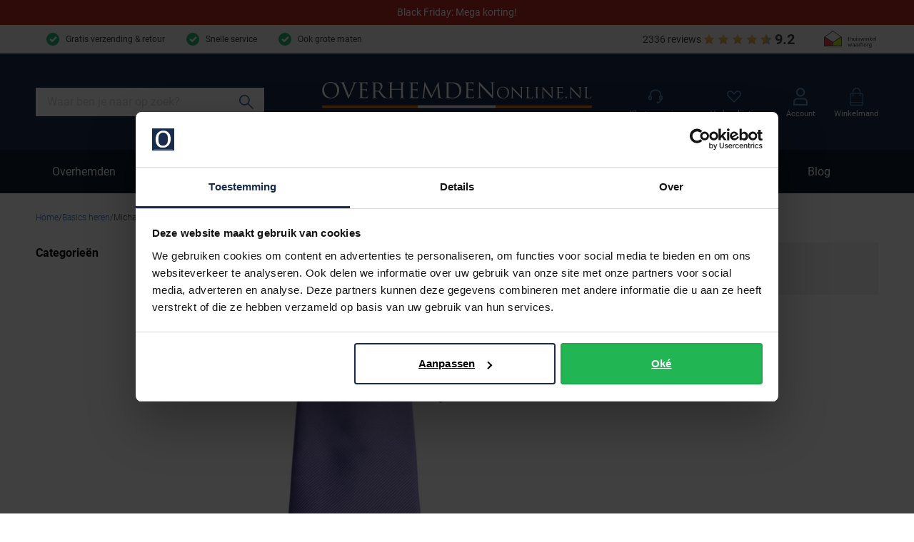

--- FILE ---
content_type: text/html; charset=utf-8
request_url: https://www.overhemdenonline.nl/basics/michaelis/
body_size: 74382
content:
<!doctype html>
<html data-n-head-ssr lang="nl" data-n-head="%7B%22lang%22:%7B%22ssr%22:%22nl%22%7D%7D">
  <head >
    <meta data-n-head="ssr" charset="utf-8"><meta data-n-head="ssr" name="viewport" content="width=device-width, initial-scale=1"><meta data-n-head="ssr" name="msapplication-TileColor" content="#163d2a"><meta data-n-head="ssr" name="theme-color" content="#163d2a"><meta data-n-head="ssr" data-hid="description" name="description" content="Een groot assortiment Michaelis Basics vind je bij OverhemdenOnline.nl. Voor iedere man. 70+ topmerken. Gratis verzending &amp; retour."><meta data-n-head="ssr" data-hid="robots" name="robots" content="index,follow"><meta data-n-head="ssr" property="og:url" content="https://www.overhemdenonline.nl/basics/michaelis/"><meta data-n-head="ssr" property="og:title" content="Michaelis Basics | online kopen| OverhemdenOnline.nl"><meta data-n-head="ssr" property="og:description" content="Een groot assortiment Michaelis Basics vind je bij OverhemdenOnline.nl. Voor iedere man. 70+ topmerken. Gratis verzending &amp; retour."><meta data-n-head="ssr" property="og:image" content=""><meta data-n-head="ssr" property="og:image:alt" content="Michaelis Basics | online kopen| OverhemdenOnline.nl"><meta data-n-head="ssr" property="twitter:card" content="summary"><meta data-n-head="ssr" property="twitter:site" content="@schulteherenmode.nl"><title>Michaelis Basics | online kopen| OverhemdenOnline.nl</title><link data-n-head="ssr" rel="apple-touch-icon" sizes="180x180" href="/apple-touch-icon.png"><link data-n-head="ssr" rel="icon" type="image/png" sizes="32x32" href="/favicon-32x32.png"><link data-n-head="ssr" rel="icon" type="image/png" sizes="16x16" href="/favicon-16x16.png"><link data-n-head="ssr" rel="manifest" href="/site.webmanifest"><link data-n-head="ssr" rel="mask-icon" type="image/x-icon" href="/safari-pinned-tab.svg" color="#163d2a"><link data-n-head="ssr" rel="preconnect" href="https://shm.xcdn.nl/"><link data-n-head="ssr" rel="preconnect" href="https://dev.visualwebsiteoptimizer.com"><link data-n-head="ssr" rel="canonical" href="https://www.overhemdenonline.nl/basics/michaelis/"><script data-n-head="ssr" type="text/javascript" id="vwoCode">window._vwo_code || (function() {
var account_id=1023199,
version=2.1,
settings_tolerance=2000,
hide_element='body',
hide_element_style = 'opacity:0 !important;filter:alpha(opacity=0) !important;background:none !important;transition:none !important;',
/* DO NOT EDIT BELOW THIS LINE */
f=false,w=window,d=document,v=d.querySelector('#vwoCode'),cK='_vwo_'+account_id+'_settings',cc={};try{var c=JSON.parse(localStorage.getItem('_vwo_'+account_id+'_config'));cc=c&&typeof c==='object'?c:{}}catch(e){}var stT=cc.stT==='session'?w.sessionStorage:w.localStorage;code={nonce:v&&v.nonce,use_existing_jquery:function(){return typeof use_existing_jquery!=='undefined'?use_existing_jquery:undefined},library_tolerance:function(){return typeof library_tolerance!=='undefined'?library_tolerance:undefined},settings_tolerance:function(){return cc.sT||settings_tolerance},hide_element_style:function(){return'{'+(cc.hES||hide_element_style)+'}'},hide_element:function(){if(performance.getEntriesByName('first-contentful-paint')[0]){return''}return typeof cc.hE==='string'?cc.hE:hide_element},getVersion:function(){return version},finish:function(e){if(!f){f=true;var t=d.getElementById('_vis_opt_path_hides');if(t)t.parentNode.removeChild(t);if(e)(new Image).src='https://dev.visualwebsiteoptimizer.com/ee.gif?a='+account_id+e}},finished:function(){return f},addScript:function(e){var t=d.createElement('script');t.type='text/javascript';if(e.src){t.src=e.src}else{t.text=e.text}v&&t.setAttribute('nonce',v.nonce);d.getElementsByTagName('head')[0].appendChild(t)},load:function(e,t){var n=this.getSettings(),i=d.createElement('script'),r=this;t=t||{};if(n){i.textContent=n;d.getElementsByTagName('head')[0].appendChild(i);if(!w.VWO||VWO.caE){stT.removeItem(cK);r.load(e)}}else{var o=new XMLHttpRequest;o.open('GET',e,true);o.withCredentials=!t.dSC;o.responseType=t.responseType||'text';o.onload=function(){if(t.onloadCb){return t.onloadCb(o,e)}if(o.status===200||o.status===304){_vwo_code.addScript({text:o.responseText})}else{_vwo_code.finish('&e=loading_failure:'+e)}};o.onerror=function(){if(t.onerrorCb){return t.onerrorCb(e)}_vwo_code.finish('&e=loading_failure:'+e)};o.send()}},getSettings:function(){try{var e=stT.getItem(cK);if(!e){return}e=JSON.parse(e);if(Date.now()>e.e){stT.removeItem(cK);return}return e.s}catch(e){return}},init:function(){if(d.URL.indexOf('__vwo_disable__')>-1)return;var e=this.settings_tolerance();w._vwo_settings_timer=setTimeout(function(){_vwo_code.finish();stT.removeItem(cK)},e);var t;if(this.hide_element()!=='body'){t=d.createElement('style');var n=this.hide_element(),i=n?n+this.hide_element_style():'',r=d.getElementsByTagName('head')[0];t.setAttribute('id','_vis_opt_path_hides');v&&t.setAttribute('nonce',v.nonce);t.setAttribute('type','text/css');if(t.styleSheet)t.styleSheet.cssText=i;else t.appendChild(d.createTextNode(i));r.appendChild(t)}else{t=d.getElementsByTagName('head')[0];var i=d.createElement('div');i.style.cssText='z-index: 2147483647 !important;position: fixed !important;left: 0 !important;top: 0 !important;width: 100% !important;height: 100% !important;background: white !important;display: block !important;';i.setAttribute('id','_vis_opt_path_hides');i.classList.add('_vis_hide_layer');t.parentNode.insertBefore(i,t.nextSibling)}var o=window._vis_opt_url||d.URL,s='https://dev.visualwebsiteoptimizer.com/j.php?a='+account_id+'&u='+encodeURIComponent(o)+'&vn='+version;if(w.location.search.indexOf('_vwo_xhr')!==-1){this.addScript({src:s})}else{this.load(s+'&x=true')}}};w._vwo_code=code;code.init();})();</script><script data-n-head="ssr" data-hid="gtm-script">if(!window._gtm_init){window._gtm_init=1;(function(w,n,d,m,e,p){w[d]=(w[d]==1||n[d]=='yes'||n[d]==1||n[m]==1||(w[e]&&w[e][p]&&w[e][p]()))?1:0})(window,navigator,'doNotTrack','msDoNotTrack','external','msTrackingProtectionEnabled');(function(w,d,s,l,x,y){w[x]={};w._gtm_inject=function(i){if(w.doNotTrack||w[x][i])return;w[x][i]=1;w[l]=w[l]||[];w[l].push({'gtm.start':new Date().getTime(),event:'gtm.js'});var f=d.getElementsByTagName(s)[0],j=d.createElement(s);j.async=true;j.src='https://sst.overhemdenonline.nl/gtm.js?id='+i;f.parentNode.insertBefore(j,f);}})(window,document,'script','dataLayer','_gtm_ids','_gtm_inject')}</script><script data-n-head="ssr" type="application/ld+json">{"@context":"https://schema.org","@type":"Organization","telephone":"071 203 2030 ","address":{"@type":"PostalAddress","postalCode":"2311 CX","streetAddress":"Breestraat 152 - 154"},"url":"https://www.overhemdenonline.nl","name":"Overhemden Online","logo":"https://www.overhemdenonline.nl/images/schulte.svg","aggregateRating":{"@type":"AggregateRating","ratingValue":9.2,"reviewCount":2336,"bestRating":10},"sameAs":[]}</script><script data-n-head="ssr" type="application/ld+json">{"@context":"https://schema.org","@type":"BreadcrumbList","itemListElement":[{"@type":"ListItem","position":1,"name":"Home","item":"https://www.overhemdenonline.nl"},{"@type":"ListItem","position":2,"name":"Basics heren","item":"https://www.overhemdenonline.nl/basics/"},{"@type":"ListItem","position":3,"name":"Michaelis Basics","item":"https://www.overhemdenonline.nl/basics/michaelis/"}]}</script><link rel="modulepreload" href="/_nuxt/98b3146.modern.js" as="script"><link rel="modulepreload" href="/_nuxt/9c8ff54.modern.js" as="script"><link rel="modulepreload" href="/_nuxt/43d2725.modern.js" as="script"><link rel="modulepreload" href="/_nuxt/057042b.modern.js" as="script"><link rel="modulepreload" href="/_nuxt/e47e42d.modern.js" as="script"><link rel="modulepreload" href="/_nuxt/c8ad134.modern.js" as="script"><link rel="modulepreload" href="/_nuxt/9f26363.modern.js" as="script"><link rel="modulepreload" href="/_nuxt/49c0357.modern.js" as="script"><link rel="modulepreload" href="/_nuxt/da28c25.modern.js" as="script"><link rel="modulepreload" href="/_nuxt/17b91cb.modern.js" as="script"><style data-vue-ssr-id="30af98a4:0 561acb22:0 8fa421f6:0 09ba6413:0 1deabe19:0 7c9acc5a:0 66ccbb49:0 765702d7:0 0c68ccad:0 cde0c2ea:0 33428733:0 551de81e:0 6ca2f61d:0 5ac56e4d:0 2d83b2ba:0 636f56b1:0 2c7829b2:0 79e59751:0 7449a0ca:0 5267a176:0 2266d8f0:0 ebb13710:0 40b4c258:0 4358cfc5:0 51fdd598:0 69c529dd:0 770d8532:0 0e46c39e:0 4dbaa2ea:0 a4a722de:0 05f40c9a:0 55465f11:0 9a31471c:0 080032ec:0 55d5e6f3:0 e5ad0d34:0">:root{--palette-default-black:#000;--palette-default-white:#fff;--palette-brand-dark:#0e1b2c;--palette-brand-dark-disabled:#bfc7d1;--palette-brand-medium:#1a2c4d;--palette-brand-regular:#3a68ad;--palette-brand-regular-disabled:#b4c8e6;--palette-brand-light:#648fca;--palette-brand-cta:#ef7b0c;--palette-brand-cta-disabled:#fbd5b2;--palette-brand-succes:#22b576;--palette-brand-succes-light:#c8f5e1;--palette-brand-warning:#f7eb25;--palette-brand-warning-light:#fcf9b9;--palette-brand-error:#b82625;--palette-brand-error-light:#f1b8b8;--palette-brand-black:#000;--palette-brand-grey-darkest:#404040;--palette-brand-grey-medium:#d2d8db;--palette-brand-grey-light:#f3f4f6;--palette-brand-1-med:#0e1b2c;--palette-brand-1-light:#858b88;--palette-brand-2-med:#1a2c4d;--palette-brand-3-med:#d2d8db;--palette-brand-4-med:#f3f4f6;--palette-brand-5-med:#e7eef7;--palette-brand-6-med:#ef7b0c;--palette-brand-7-med:#f4f4f4;--palette-brand-7-dark:red;--palette-brand-7-light:red;--palette-brand-8-med:#f7eb25;--palette-brand-9-med:#ef7b0c;--palette-brand-11-med:#355f9e;--palette-brand-11-light:#b4c8e6;--palette-brand-10-med:#b82625;--palette-brand-12-med:#3dabab;--palette-brand-13-med:#fcfcfc;--palette-brand-14-med:#d8d8d8;--palette-brand-15-med:#d8f5e7;--palette-brand-16-med:#00bc60;--palette-brand-17-med:#23ce6b;--palette-brand-18-med:#e9ebea;--palette-brand-19-med:#82968e;--palette-brand-20-med:#231f20;--color-copy-default:var(--palette-brand-grey-darkest);--color-copy-reverse:var(--palette-default-white);--color-copy-heading:var(--palette-brand-medium);--color-copy-link:var(--palette-brand-regular);--color-background-default:var(--palette-default-white);--color-background-reverse:var(--palette-brand-grey-darkest);--color-background-disabled:var(--palette-brand-grey-light);--color-overlay-rgb:14,27,44;--color-overlay:linear-gradient(180deg,rgba(var(--color-overlay-rgb),0) 50%,rgba(var(--color-overlay-rgb),0.5) 100%);--color-overlay-hover:linear-gradient(180deg,rgba(var(--color-overlay-rgb),0) 0%,rgba(var(--color-overlay-rgb),0.5) 100%);--color-default:#e7eef7;--color-default-active:var(--color-cta);--color-default-disabled:#f7fafd;--color-cta:var(--palette-brand-regular);--color-cta-active:#355f9e;--color-cta-disabled:var(--palette-brand-regular-disabled);--color-shopflow:var(--palette-brand-cta);--color-shopflow-active:#da700a;--color-shopflow-disabled:var(--palette-brand-cta-disabled);--color-input-color:var(--palette-brand-grey-darkest);--color-input-background:var(--palette-default-white);--color-input-border:var(--palette-brand-grey-medium);--color-input-hover:var(--palette-brand-dark);--color-input-placeholder:#d9d9d9;--color-signals-info:var(--palette-brand-light);--color-signals-success:var(--palette-brand-succes);--color-signals-success-light:#22b5764d;--color-signals-warn:var(--palette-brand-warning);--color-signals-warn-light:#f7eb254d;--color-signals-error:var(--palette-brand-error);--color-signals-error-light:#b826254d;--color-shadows:#0003}:root{--max-width:129.8rem;--button-height:4rem;--input-height:4rem;--default-space:3rem;--z-index-modal:90;--z-index-panel:50;--z-index-backdrop:49;--z-index-header:20;--z-index-footer:10;--z-index-main:auto}@font-face{font-display:swap;font-family:Bitter;font-style:normal;font-weight:300;src:url(/_nuxt/fonts/bitter-300.86d5d01.woff2) format("woff2")}@font-face{font-display:swap;font-family:Bitter;font-style:normal;font-weight:400;src:url(/_nuxt/fonts/bitter-regular.a9bf46d.woff2) format("woff2")}@font-face{font-display:swap;font-family:Bitter;font-style:normal;font-weight:600;src:url(/_nuxt/fonts/bitter-600.da8aa9f.woff2) format("woff2")}@font-face{font-display:swap;font-family:Roboto;font-style:normal;font-weight:300;src:url(/_nuxt/fonts/roboto-300.80fe119.woff2) format("woff2")}@font-face{font-display:swap;font-family:Roboto;font-style:normal;font-weight:400;src:url(/_nuxt/fonts/roboto-regular.aa23b7b.woff2) format("woff2")}@font-face{font-display:swap;font-family:Roboto;font-style:normal;font-weight:700;src:url(/_nuxt/fonts/roboto-700.bf28241.woff2) format("woff2")}*,:after,:before{box-sizing:inherit;margin:0}html{-webkit-tap-highlight-color:rgba(0,0,0,0);background:var(--color-background-default,#fff);box-sizing:border-box;color:var(--color-copy-default,#000);font-family:Roboto,sans-serif;font-size:62.5%;font-weight:400;height:100%;line-height:2.14;text-rendering:geometricprecision;-webkit-text-size-adjust:100%;text-size-adjust:100%;width:100vw}body{display:flex;flex-direction:column;font-size:1.4rem;margin:0;min-height:100%;min-width:32rem;overflow-x:hidden;padding:0;width:100%}.enable--smooth-scrollling{scroll-behavior:smooth}.scrolling-disabled{left:0;min-height:0;overflow:hidden;position:fixed;top:0;width:100vw}details,details>*{box-sizing:border-box}summary{cursor:pointer;outline:0}.vue-portal-target{display:contents}.heading,h1,h2,h3,h4,h5,h6{color:var(--color-copy-heading);display:block;font-family:Bitter,sans-serif;font-weight:300;line-height:1.16;margin-bottom:3rem;-webkit-text-decoration:none;text-decoration:none}.app.pdp .heading,.app.pdp h1,.app.pdp h2,.app.pdp h3,.app.pdp h4,.app.pdp h5,.app.pdp h6{font-family:Roboto,sans-serif;font-weight:400}.heading--1,h1{font-size:3rem}@media(min-width:64em){.heading--1,h1{font-size:6rem}.heading--1.xl,h1.xl{font-size:7rem}}.heading--2,h2{font-size:2.5rem}.heading--3,h3{font-size:2rem}.heading--4,h4{color:var(--palette-default-black);font-family:Roboto,sans-serif;font-size:1.6rem;font-weight:700;line-height:1.875}.heading--5,h5{font-size:1.4rem;line-height:1.875}.heading--6,h6{font-size:1.3rem;line-height:1.875}.heading--0,.heading--reset{color:inherit;font-size:inherit;font-weight:inherit;line-height:inherit;margin:initial;text-transform:none}.blockquote,.paragraph,address,blockquote,p{margin:0 0 var(--default-space) 0}.blockquote{display:block}.link,a,button{background:#0000;border:0;color:var(--color-copy-link,inherit);cursor:pointer;font:inherit;letter-spacing:inherit;padding:0;text-align:inherit;-webkit-text-decoration:underline;text-decoration:underline}.link:focus,.link:hover,a:focus,a:focus .link,a:hover,a:hover .link,button:focus,button:focus .link,button:hover,button:hover .link{-webkit-text-decoration:none;text-decoration:none}b,strong{font-weight:700}img{display:block;height:auto;width:auto}.blockquote,blockquote,cite,q{quotes:"“" "”" "‘" "’"}.blockquote:before,blockquote:before,cite:before,q:before{content:open-quote}.blockquote:after,blockquote:after,cite:after,q:after{content:close-quote}.blockquote,blockquote{border-left:3px solid var(--color-cta);font-size:3rem;padding-left:1.7rem}small{font-size:70%}address{font-style:normal}figure{margin:0 0 3rem}pre{max-width:100%;overflow:scroll}hr{background:currentcolor;border:0;height:1px;margin:3rem 0}ins{color:var(--color-copy-link);font-weight:600}del,ins{-webkit-text-decoration:none;text-decoration:none}del{color:var(--palette-brand-1);position:relative}del:after{background:currentcolor;content:"";height:.1rem;inset:0 -.2rem 0 -.2rem;margin:auto;position:absolute}iframe{border:0;margin:0 0 var(--default-space) 0;overflow:auto hidden;width:100%}.content--intro{color:var(--palette-greys-darkest);font-family:Bitter,sans-serif;font-size:1.6rem;font-weight:300}.ol,.ul,ol,ul{--color-marker:currentcolor;list-style:none;margin:0;padding:0}.ol,.ul,ol:not([class]),ul:not([class]){margin-bottom:var(--default-space,2.5rem)}.ol p:last-child,.ul p:last-child,ol:not([class]) p:last-child,ul:not([class]) p:last-child{margin-bottom:0}.ol>:not([class]),.ul>:not([class]),ol:not([class])>:not([class]),ul:not([class])>:not([class]){padding-left:2rem;position:relative}.ol>:not([class]):before,.ul>:not([class]):before,ol:not([class])>:not([class]):before,ul:not([class])>:not([class]):before{color:var(--color-marker,currentColor);content:"";display:inline-block;flex:0 0 auto;font-weight:700;left:0;margin-right:.8rem;position:absolute;top:0}.ol,ol:not([class]){counter-reset:ol}.ol~.ol,.ol~ol:not([class]),ol:not([class])~ol:not([class]){counter-reset:none}.ol>:not([class]),ol:not([class])>:not([class]){counter-increment:ol}.ol>:not([class]):before,ol:not([class])>:not([class]):before{content:counter(ol);transform:none}.ul>:not([class]):before,ul:not([class])>:not([class]):before{background:currentcolor;border:.1rem solid;border-radius:50%;content:"";height:.7rem;margin-top:8px;width:.7rem}dl{margin-bottom:var(--default-space,2.5rem)}dt{font-weight:700}dd{margin-left:0}.list-inline,.list-justified{display:flex;flex-wrap:wrap}.list-justified{align-items:center;justify-content:space-between}.ol--reset-counter{counter-reset:ol!important}.ol--reset-counter .ol,.ol--reset-counter ol:not([class]){counter-reset:none}.message{border-radius:.2rem;color:var(--color-copy-default);display:block;font-size:1.5rem;font-weight:400;line-height:1.5;margin-bottom:1.5rem;padding:1.2rem;text-align:center}.message b{color:inherit}.message--info{background:var(--color-signals-info-light,#add8e6);color:var(--color-copy-default)}.message--success{background:var(--color-signals-success-light,#90ee90);color:var(--color-copy-default)}.message--warn{background:var(--color-signals-warn-light,#ff0);color:var(--color-copy-default)}.message--error{background:var(--color-signals-error-light,pink);color:var(--color-signals-error,red)}table{border-collapse:collapse;border-spacing:0;font:inherit;line-height:1.6;margin:0 0 var(--default-space,2.5rem) 0;width:100%}table .icon--arrow{height:.8rem;width:.8rem}table table{margin-bottom:0}td,th{vertical-align:middle}th{font-weight:700;text-align:left}.table--justified>tbody>tr>td:last-child,.table--justified>tbody>tr>th:last-child,.table--justified>tfoot>tr>td:last-child,.table--justified>tfoot>tr>th:last-child,.table--justified>thead>tr>td:last-child,.table--justified>thead>tr>th:last-child{text-align:right}.table--spacing>thead>tr>td,.table--spacing>thead>tr>th{padding:1rem}.table--spacing>tbody>tr>td,.table--spacing>tbody>tr>th,.table--spacing>tfoot>tr>td,.table--spacing>tfoot>tr>th{padding:.5rem 1rem}@media(min-width:64em){.table--spacing>thead>tr>td,.table--spacing>thead>tr>th{padding:2rem}.table--spacing>tbody>tr>td,.table--spacing>tbody>tr>th,.table--spacing>tfoot>tr>td,.table--spacing>tfoot>tr>th{padding:1rem 2rem}}.table--thead-highlight>thead{background:var(--palette-brand-4-med)}.table--thead-highlight>thead>tr>th{font-weight:600}.table--tbody-zebra>tbody>tr:nth-child(2n){background:var(--palette-brand-4-med)}.table--grid-rows>thead,.table--grid>thead{border-bottom:1px solid var(--palette-brand-3-med)}.table--grid-rows>thead>tr>th,.table--grid>thead>tr>th{font-weight:700}.table--grid-rows>tbody>tr,.table--grid>tbody>tr{border-top:1px solid var(--palette-brand-3-med)}.table--grid-rows>tbody>tr:first-child,.table--grid>tbody>tr:first-child{border-top:0}.table--grid-columns>tbody>tr td,.table--grid-columns>tbody>tr th,.table--grid-columns>tfoot>tr td,.table--grid-columns>tfoot>tr th,.table--grid-columns>thead>tr td,.table--grid-columns>thead>tr th,.table--grid>tbody>tr td,.table--grid>tbody>tr th,.table--grid>tfoot>tr td,.table--grid>tfoot>tr th,.table--grid>thead>tr td,.table--grid>thead>tr th{border-left:1px solid var(--palette-brand-3-med)}.table--grid-columns>tbody>tr td:first-child,.table--grid-columns>tbody>tr th:first-child,.table--grid-columns>tfoot>tr td:first-child,.table--grid-columns>tfoot>tr th:first-child,.table--grid-columns>thead>tr td:first-child,.table--grid-columns>thead>tr th:first-child,.table--grid>tbody>tr td:first-child,.table--grid>tbody>tr th:first-child,.table--grid>tfoot>tr td:first-child,.table--grid>tfoot>tr th:first-child,.table--grid>thead>tr td:first-child,.table--grid>thead>tr th:first-child{border:0}.table--grid,.table--outline{border:1px solid var(--palette-brand-3-med)}.table--rows-interactive>tbody>tr{cursor:pointer}.table--rows-interactive>tbody>tr:focus-within,.table--rows-interactive>tbody>tr:hover{background-color:var(--palette-brand-4-med)}.table--rows-interactive>tbody>tr:focus-within .button,.table--rows-interactive>tbody>tr:focus-within .link,.table--rows-interactive>tbody>tr:hover .button,.table--rows-interactive>tbody>tr:hover .link{color:inherit}@media(max-width:63.99em){.table--responsive{display:block}.table--responsive>tfoot,.table--responsive>thead{display:none}.table--responsive>tbody,.table--responsive>tbody>tr{display:block}.table--responsive>tbody>tr{padding:1rem 0}.table--responsive>tbody>tr>td,.table--responsive>tbody>tr>th{align-items:stretch;border:0;display:flex}.table--responsive>tbody>tr>td:before,.table--responsive>tbody>tr>th:before{content:attr(data-label);flex:0 0 auto;text-align:left;width:50%}.table--responsive.table--grid-columns>tbody>tr>td:before,.table--responsive.table--grid-columns>tbody>tr>th:before,.table--responsive.table--grid>tbody>tr>td:before,.table--responsive.table--grid>tbody>tr>th:before{border-right:1px solid green}.table--responsive.table--spacing>tbody>tr>td:before,.table--responsive.table--spacing>tbody>tr>th:before{margin:-.5rem 1rem -.5rem -1rem;padding:.5rem 1rem}}.table--divider>tbody>tr>td,.table--divider>tbody>tr>th{padding-bottom:.7rem;padding-top:.7rem}.table--divider>tbody>tr>td:first-child:before,.table--divider>tbody>tr>th:first-child:before{content:":";float:right}.table--divider>tbody>tr>th{padding-right:.5rem}.table--divider>tbody>tr>td{padding-left:.5rem}.table--scrollable{margin-bottom:2.4rem}.table--scrollable>table{margin-bottom:0;min-width:100%;width:auto}.table-default td,.table-default th{padding:.75rem 0}.table-default tbody tr{border-bottom:1px solid var(--palette-brand-3-med)}.table-default tbody tr:last-child{border:0}svg{fill:currentcolor}.icon{display:inline-block;height:1.5rem;vertical-align:middle;width:1.5rem}.icon--arrow-bottom,.icon--arrow-down{transform:rotate(90deg)}.icon--arrow-top,.icon--arrow-up{transform:rotate(-90deg)}.icon--arrow-left{transform:rotate(-180deg)}.icon--ideal{fill:var(--palette-default-black)}.icon--loader .loader{animation:rotator 1.4s linear infinite;transform-origin:center}.icon--loader .loader__circle{animation:dash 1.4s ease-in-out infinite;fill:none;stroke:currentcolor;stroke-dasharray:187;stroke-dashoffset:0;stroke-linecap:round;stroke-width:6;transform-origin:center}@keyframes rotator{0%{transform:rotate(0deg)}to{transform:rotate(270deg)}}@keyframes dash{0%{stroke-dashoffset:187}50%{stroke-dashoffset:46.75;transform:rotate(135deg)}to{stroke-dashoffset:187;transform:rotate(450deg)}}.button{--icon-height:1.8rem;--icon-width:1.8rem;align-items:center;background:var(--color-default);border:.1rem solid var(--color-default);border-radius:.1rem;box-shadow:inset 0 -.2rem 0 0 #0000000d;cursor:pointer;display:inline-flex;font-family:inherit;font-size:1.5rem;font-weight:700;height:var(--button-height);justify-content:space-between;line-height:normal;outline:0;padding:0 1.5rem;position:relative;-webkit-text-decoration:none;text-decoration:none}.button,.button:disabled{color:var(--color-default-active)}.button:disabled{background:var(--color-default-disabled);border-color:var(--color-default-disabled);cursor:not-allowed}.button:disabled span{opacity:.5}.button:not(:disabled):active,.button:not(:disabled):focus,.button:not(:disabled):hover,a:focus .button,a:hover .button{background-color:var(--color-default-active);border-color:var(--color-default-active);color:var(--palette-default-white)}.button .icon{flex:0 0 auto;height:var(--icon-height);margin:auto;width:var(--icon-width)}.button .icon--arrow{height:.9rem;width:.7rem}.button .icon:first-child{margin:0 1.5rem 0 0}.button .icon:last-child{margin:0 0 0 1.5rem}.button>span{align-items:center;display:inline-flex;justify-content:center;margin-top:-.1rem;white-space:nowrap}.button>span:only-child{flex:1 1 auto;padding-left:1.5rem;padding-right:1.5rem}.button--small{height:3.2rem}.button--full{width:100%}.button--center{justify-content:center;padding-left:calc(3rem + var(--icon-width));padding-right:calc(3rem + var(--icon-width));text-align:center}.button--center>span{justify-content:center;margin:0 auto}.button--center .icon{margin:0;position:absolute}.button--center .icon:first-child{left:1.5rem}.button--center .icon:last-child{right:1.5rem}.button--icon-only{justify-content:center;padding:0;width:var(--button-height)}.button--icon-only>span{clip:rect(1px,1px,1px,1px);height:1px;overflow:hidden;position:absolute!important;white-space:nowrap;width:1px}.button--icon-only .icon.icon{margin:0}.button--cta{background:var(--color-cta);border-color:var(--color-cta);color:var(--palette-default-white)}.button--cta:disabled{background:var(--color-cta-disabled);border-color:var(--color-cta-disabled);color:var(--palette-default-white)}.button--cta:not(:disabled):active,.button--cta:not(:disabled):focus,.button--cta:not(:disabled):hover,a:focus .button--cta,a:hover .button--cta{background:var(--color-cta-active);border-color:var(--color-cta-active)}.button--shop-flow{background:var(--color-shopflow);border-color:var(--color-shopflow);color:var(--palette-default-white);font-size:1.8rem}.button--shop-flow:disabled{background:var(--color-shopflow-disabled);border-color:var(--color-shopflow-disabled);color:var(--palette-default-white)}.button--shop-flow:not(:disabled):active,.button--shop-flow:not(:disabled):focus,.button--shop-flow:not(:disabled):hover,a:focus .button--shop-flow,a:hover .button--shop-flow{background:var(--color-shopflow-active);border-color:var(--color-shopflow-active)}.button--link{background:#0000;border-color:var(--palette-brand-dark,inherit);border-style:solid;border-width:0 0 .1rem;box-shadow:none;color:var(--color-copy-link);display:inline-block;font-weight:400;height:auto;padding:0;text-transform:none;transition:border-color .3s cubic-bezier(.65,.05,.36,1)}.button--link:disabled{background:#0000;border-color:#0000;color:var(--color-copy-link);opacity:.4}.button--link:not(:disabled):active,.button--link:not(:disabled):focus,.button--link:not(:disabled):hover,a:focus .button--link,a:hover .button--link{background:#0000;border-color:#0000;box-shadow:none;color:var(--color-copy-link);-webkit-text-decoration:none;text-decoration:none;transition:border-color .3s cubic-bezier(.65,.05,.36,1)}.button--link .icon--left{left:0;margin-left:0}.button--link .icon--right{margin-right:0;right:0}.button--link>span:only-child{padding-left:0;padding-right:0}.button--loading .icon,.button--loading>span{opacity:0}.button--loading .icon.icon--loader{height:calc(var(--button-height)*.5);left:50%;margin:0;opacity:1;position:absolute;top:50%;transform:translate(-50%,-50%);width:calc(var(--button-height)*.5)}.label,label{cursor:pointer;display:block}.fieldset,fieldset{border:0;margin:0;padding:0}.legend,legend{padding:0}.label{color:var(--palette-default-black);font-size:1.2rem;font-weight:700;letter-spacing:1px}.input,.select,[type=date],[type=datetime-local],[type=datetime],[type=email],[type=month],[type=number],[type=password],[type=search],[type=tel],[type=text],[type=time],[type=url],[type=week],select,textarea{-webkit-padding-start:0;align-items:center;appearance:none;background:var(--color-input-background);border:1px solid var(--color-input-border);border-radius:0;box-shadow:none;color:var(--color-input-color);cursor:text;display:flex;font:inherit;font-size:1.6rem;font-weight:400;height:var(--input-height);line-height:normal;padding:0 1.5rem;width:100%}.input:enabled:focus,.input:enabled:hover,.select:enabled:focus,.select:enabled:hover,[type=date]:enabled:focus,[type=date]:enabled:hover,[type=datetime-local]:enabled:focus,[type=datetime-local]:enabled:hover,[type=datetime]:enabled:focus,[type=datetime]:enabled:hover,[type=email]:enabled:focus,[type=email]:enabled:hover,[type=month]:enabled:focus,[type=month]:enabled:hover,[type=number]:enabled:focus,[type=number]:enabled:hover,[type=password]:enabled:focus,[type=password]:enabled:hover,[type=search]:enabled:focus,[type=search]:enabled:hover,[type=tel]:enabled:focus,[type=tel]:enabled:hover,[type=text]:enabled:focus,[type=text]:enabled:hover,[type=time]:enabled:focus,[type=time]:enabled:hover,[type=url]:enabled:focus,[type=url]:enabled:hover,[type=week]:enabled:focus,[type=week]:enabled:hover,select:enabled:focus,select:enabled:hover,textarea:enabled:focus,textarea:enabled:hover{border:1px solid var(--color-input-hover)}[type=number]{appearance:textfield;padding-right:0}textarea{height:calc(var(--input-height)*3);padding-top:1.1rem;resize:vertical}input:enabled:focus,select:enabled:focus,textarea:enabled:focus{outline:0}input:disabled,select:disabled,textarea:disabled{background:var(--palette-brand-grey-light);cursor:not-allowed}input::placeholder,input:placeholder-shown,textarea::placeholder,textarea:placeholder-shown{color:var(--color-input-placeholder)}@media(max-width:47.99em){input,select,textarea{font-size:1.6rem!important}input::placeholder,select::placeholder,textarea::placeholder{font-size:1.3rem}}[type=checkbox],[type=radio]{appearance:none;background-clip:content-box;background-color:var(--palette-brand-grey-light);border:0;border-radius:.2rem;box-shadow:inset 0 -.2rem 0 0 #0000001a;cursor:pointer;display:inline-block;flex:0 0 auto;height:2.4rem;margin-right:.1rem;margin-top:.1rem;position:relative;transition:box-shadow background .15s cubic-bezier(.65,.05,.36,1);vertical-align:top;width:2.4rem;z-index:1}[type=checkbox]:disabled,[type=radio]:disabled{cursor:not-allowed;opacity:.5}[type=radio]{border-radius:50%}[type=radio]:checked:checked{background:var(--palette-brand-regular);border:.8rem solid var(--palette-brand-grey-light);box-shadow:0 0 0 .1rem var(--palette-brand-regular)}[type=checkbox]:checked:checked{background:url(/_nuxt/img/checkbox-checked.14178f3.svg) center no-repeat var(--palette-brand-grey-light);background-size:1.4rem 1.1rem;border:.1rem solid var(--palette-brand-regular)}[type=checkbox]+label,[type=radio]+label{align-items:center;color:#404040;display:inline-flex;font-weight:400;margin:0 0 0 -2.4rem;padding:0 0 0 3.4rem}[type=checkbox]:disabled+label,[type=radio]:disabled+label{opacity:.5}[type=checkbox]:enabled:checked+label,[type=radio]:enabled:checked+label{color:#000}.select,select{background-color:var(--palette-brand-grey-light);background-image:url(/_nuxt/img/select.f5e99bf.svg),linear-gradient(var(--palette-brand-grey-light),var(--palette-brand-grey-light));background-position:right 1.1rem center,100%;background-repeat:no-repeat;background-size:.9rem .7rem,calc(var(--input-height) - .2rem) calc(var(--input-height) - .2rem);border:none;box-shadow:inset 0 -.2rem 0 0 #0000001a;cursor:pointer;padding-bottom:0;padding-right:var(--input-height);padding-top:0;-webkit-text-decoration:none;text-decoration:none;transition:box-shadow .15s cubic-bezier(.65,.05,.36,1)}.select:enabled:focus,.select:enabled:hover,select:enabled:focus,select:enabled:hover{border:none;box-shadow:inset 0 -4.2rem 0 0 #0000001a;transition:box-shadow .15s cubic-bezier(.65,.05,.36,1)}.select option:disabled,select option:disabled{color:pink}select::-ms-expand{display:none}.container{margin:0 auto;max-width:var(--max-width);width:calc(100% - 4rem)}@media(min-width:48em) and (max-width:79.99em){.container{width:calc(100% - 6.8rem)}}@media(min-width:80em){.container{width:calc(100% - 10rem)}}.visually-hidden{clip:rect(1px,1px,1px,1px);height:1px;overflow:hidden;position:absolute!important;white-space:nowrap;width:1px}@media(max-width:47.99em){.visually-hidden-mobile{clip:rect(1px,1px,1px,1px);height:1px;overflow:hidden;position:absolute!important;white-space:nowrap;width:1px}}.full-width-bg{position:relative;z-index:0}.full-width-bg:before{background:inherit;content:"";height:100%;position:absolute;right:50%;top:0;transform:translateX(50%);width:100vw;z-index:-1}.backdrop{background:var(--color-shadows);height:100vh;left:0;opacity:0;pointer-events:none;position:fixed;top:0;transition:opacity .3s linear;width:100vw;z-index:var(--z-index-backdrop)}.backdrop--active{opacity:1;pointer-events:auto}.scrollable.scrollable--enabled{-webkit-overflow-scrolling:touch;overflow:scroll}@media(min-width:80em){.scrollable.scrollable--enabled{overflow:auto}}.scrollable--x.scrollable--enabled{max-height:100%;overflow-y:hidden}.scrollable--y.scrollable--enabled{max-width:100%;overflow-x:hidden}.hide-scrollbar{-ms-overflow-style:none;scrollbar-color:#0000 #0000;scrollbar-width:0}.hide-scrollbar::-webkit-scrollbar{width:0}.hide-scrollbar::-webkit-scrollbar-track{background:#0000}.hide-scrollbar::-webkit-scrollbar-thumb{background:#0000;border:none}.scrolling-disabled.filter-overlay{top:0}.scrolling-disabled.filter-overlay .backdrop{opacity:0}@media(max-width:39.99em){.mq--desktop,.mq--desktop-plus,.mq--phablet,.mq--phablet-desktop,.mq--phablet-plus,.mq--phablet-tablet,.mq--widescreen-plus{display:none!important}}@media(max-width:47.99em){.mq--desktop,.mq--desktop-plus,.mq--tablet,.mq--tablet-desktop,.mq--tablet-plus,.mq--widescreen-plus{display:none!important}}@media(max-width:63.99em){.mq--desktop,.mq--desktop-plus,.mq--widescreen-plus{display:none!important}}@media(max-width:79.99em){.mq--widescreen-plus{display:none!important}}@media(min-width:40em){.mq--mobile{display:none!important}}@media(min-width:48em){.mq--mobile-phablet,.mq--phablet{display:none!important}}@media(min-width:64em){.mq--mobile-tablet,.mq--phablet-tablet,.mq--tablet{display:none!important}}@media(min-width:80em){.mq--desktop,.mq--mobile-desktop,.mq--phablet-desktop,.mq--tablet-desktop{display:none!important}}img{overflow:hidden;position:relative}img[alt]:after{background:var(--palette-brand-13-med) url(/_nuxt/img/no-image.0ce415c.svg) center center/3.2rem;background-repeat:no-repeat;content:"";display:block;height:100%;left:0;position:absolute;top:0;width:100%}.sticker{align-items:center;background:var(--color-cta);border-radius:50%;color:var(--palette-default-white);display:flex;font-size:1.4rem;font-weight:700;height:10rem;justify-content:center;line-height:1;padding:1rem;text-align:center;width:10rem}.sticker--sale{background:var(--color-shopflow);color:#fff}@media(min-width:80em){.sticker{font-size:2rem;height:12rem;width:12rem}}.product-labels{align-items:flex-start;display:flex;flex-direction:column;gap:.5rem}@media(min-width:64em){.product-labels{flex-direction:row}}.product-label{background:#f7eb25;border-radius:.2rem;color:var(--palette-brand-2-med);font-size:1.2rem;font-weight:700;line-height:1;padding:.5rem .8rem}.product-label--sale{background:var(--palette-brand-10-med);color:var(--color-copy-reverse)}.product-label--marketing{background:var(--palette-brand-12-med);color:var(--color-copy-reverse)}

.app,[id=__layout],[id=__nuxt]{display:flex;flex:1 0 auto;flex-direction:column}.app .app__header{flex:0 0 auto;position:relative;width:100%;z-index:var(--z-index-header)}.app .app__main{flex:1 0 auto;outline:0;overflow-x:clip;padding-bottom:2rem}.app .app__footer{position:relative}
.promobanner{background:var(--color,var(--palette-other-promo));color:var(--color-copy-reverse);font-weight:400;line-height:1.1;padding:1rem 0;text-align:center}.promobanner__banner{border:none;color:inherit;display:block;-webkit-text-decoration:none;text-decoration:none}
.usps{color:var(--color-copy-default);position:relative}.usps.header__usps{background-color:var(--palette-brand-grey-light)}.usps__item{align-items:center;display:flex;position:relative}.usps__item:before{background-color:var(--color-signals-success);border-radius:100%;content:"";display:block;height:1.8rem;left:0;position:absolute;width:1.8rem;z-index:-1}.usps__icon{align-items:center;color:var(--palette-default-white);display:flex;height:.8rem;justify-content:center;margin-left:.4rem;margin-right:1.2rem;margin-top:0;width:1.1rem}.usps__icon .icon{display:block;height:100%;width:100%}.usps__label{color:inherit}@media(max-width:79.99em){.usps--horizontal .usps__item{bottom:0;left:50%;opacity:0;position:absolute;top:0;transform:translateX(-50%);transition:opacity 1.4s cubic-bezier(.65,.05,.36,1);white-space:nowrap}.usps--horizontal .usps__item--active{opacity:1}}@media(min-width:80em){.usps--horizontal .usps__item{margin:0 1.5rem}}
.kiyoh-reviews{align-items:center;display:flex;font-size:1.4rem;height:3.6rem}.kiyoh-reviews a{color:inherit;-webkit-text-decoration:none;text-decoration:none}.kiyoh-reviews a:focus,.kiyoh-reviews a:hover{-webkit-text-decoration:underline;text-decoration:underline}.kiyoh-reviews__link{align-items:center;display:flex}.kiyoh-reviews__reviews{margin-right:.3rem}.kiyoh-reviews__rating{align-items:center;display:flex;margin-right:1rem}.kiyoh-reviews__rating .icon{fill:url(#gradient-gold);height:1.6rem;margin-right:.4rem;width:1.6rem}.kiyoh-reviews__value{font-size:2rem;font-weight:700}.kiyoh-reviews__label{align-items:center;display:flex}.kiyoh-reviews__label .icon{height:2.4rem;margin-left:1rem;width:7.9rem}@media(min-width:80em){.kiyoh-reviews__rating{margin-right:2.8rem}}
[id]{scroll-snap-margin:14rem;scroll-margin-top:14rem}@media(min-width:80em){[id]{scroll-snap-margin:20.5rem;scroll-margin-top:20.5rem}}.header-top{background:var(--palette-brand-1-med);color:#fff}.header-top .container{height:3.2rem}@media(min-width:64em){.header-top .container{align-items:center;display:flex;height:4rem;justify-content:space-between;white-space:nowrap}}.header-top .header__usps{align-self:center;font-size:1.2rem;grid-area:usps;height:3.2rem;width:100%}.header-top .header__usps .header-reviews__label,.header-top .header__usps .usps__reviews:before{display:none}@media(min-width:80em){.header-top .header__usps{height:4rem}.header-top .header__usps .usps__item,.header-top .header__usps .usps__list{height:inherit}.header-top .header__usps .usps__item a{-webkit-text-decoration:none;text-decoration:none}.header-top .header__usps .usps__item a:hover{-webkit-text-decoration:underline;text-decoration:underline}.header-top .header__usps .header-reviews__label{display:block}.header-top .header__usps .usps__reviews{margin-left:auto;margin-right:0}}.header-wrapper{height:var(--header-height,auto);position:relative;width:100%}.header-wrapper--sticky .header{position:fixed;top:0;translate:0 -100%}.header-wrapper--sticky.header-wrapper--scroll-up .header{transition:translate .3s linear;translate:0 0}.header{background:var(--palette-brand-medium);color:var(--color-copy-reverse);font-weight:400;inset-inline:0;padding:1.5rem 0;position:relative;top:0;width:100vw}@media(min-width:48em) and (max-width:79.99em){.header{padding-bottom:2rem}}@media(min-width:80em){.header{padding:0}}.header .header__container{display:grid;grid-template-areas:"navigation   logo    cart" "search       search  search";grid-template-columns:1fr min-content 1fr;position:relative}@media(min-width:80em){.header .header__container{grid-template-areas:"search     logo       links        cart" "navigation navigation  navigation  navigation";grid-template-columns:33.3333333333% auto calc(25% + 3rem) calc(8.33333% - 3rem)}}.header .header__logo{grid-area:logo;-ms-grid-column:2;-ms-grid-row:1;height:4rem;place-self:start center;width:15.6rem}@media(min-width:64em){.header .header__logo{align-self:center;height:3.6rem;margin:0 auto auto;width:37.8rem}}@media(min-width:80em){.header .header__logo{height:6.7rem;margin:4rem 0 2.8rem}}@media(min-width:48em){.header .icon--thuiswinkel{display:block;fill:var(--palette-default-black);height:2.2rem;width:6.8rem}}.header__reviews.kiyoh-reviews{display:flex;justify-content:center}@media(min-width:80em){.header__reviews.kiyoh-reviews{display:none}}.header .header__navigation{align-self:start;grid-area:navigation;-ms-grid-column:1;-ms-grid-row:1;margin-top:.5rem}@media(min-width:80em){.header .header__navigation{display:contents}.header .header__navigation .navigation__list{grid-area:navigation;-ms-grid-column:1;-ms-grid-row:1}}.header .header__cart{grid-area:cart;-ms-grid-column:3;-ms-grid-row:1;place-self:start flex-end}@media(min-width:64em){.header .header__cart{align-self:center}}.header .header__search{-ms-grid-column:1;-ms-grid-row:2;-ms-grid-column-span:3;align-self:start;grid-area:search;margin-top:1.5rem}@media(min-width:80em){.header .header__search{align-self:center;margin-top:0;width:32rem}.header .header__links-group{display:contents}.header .header__service-links{grid-area:links;padding-top:1rem;place-self:center flex-end}.header .header__logo{-ms-grid-column:2;-ms-grid-row:1}.header .header__navigation,.header .header__navigation .navigation__list{-ms-grid-column:1;-ms-grid-row:2;-ms-grid-column-span:4}.header .header__cart{-ms-grid-column:4;-ms-grid-row:1}.header .header__search{-ms-grid-column:1;-ms-grid-row:1;-ms-grid-column-span:1}.header .header__service-links{-ms-grid-column:3;-ms-grid-row:1}}
.logo,.logo__image{display:block}.logo__image{height:auto;width:100%}
.mini-cart{align-items:center;display:inline-flex;position:relative}.mini-cart__link{align-items:center;border-bottom:.1rem solid #0000;color:inherit;display:flex;flex-direction:column;-webkit-text-decoration:none;text-decoration:none}.mini-cart__link:active,.mini-cart__link:hover{border-bottom:.1rem solid var(--palette-brand-light)}.mini-cart__icon{display:block;fill:var(--palette-brand-light);flex:0 0 auto;height:2.5rem;width:2.5rem}.mini-cart__amount{background:var(--color-shopflow);border-radius:50%;box-shadow:0 0 0 .2rem var(--palette-brand-dark);color:var(--color-copy-reverse);display:block;font-size:1rem;font-weight:700;left:50%;line-height:1.6rem;margin-left:.7rem;min-width:1.6rem;padding:0 .3rem;position:absolute;text-align:center;top:-.3rem}.mini-cart__label{display:block;font-size:1.2rem}.mini-cart__price{display:none}@media(min-width:64em){.mini-cart__amount{left:1.2rem;top:-.3rem}.mini-cart__link{margin-top:.9rem}.mini-cart__label{font-size:1.1rem}}.mini-cart__panel{display:none;overflow:hidden;position:absolute;right:0;top:100%;width:32rem;z-index:1}
.button--tag{--input-height:3.2rem;background:var(--palette-brand-6-med);border:0;color:var(--color-copy-link);font-weight:700}.button--tag:enabled:focus,.button--tag:enabled:hover{background:var(--palette-brand-9-med);color:var(--color-copy-link)}.search{height:4rem;position:relative}.search__toggle{display:none}.search__form{position:relative}.search__form .icon-close-overlay{display:none}.search__input,.search__input:enabled:focus,.search__input:enabled:hover{border-color:var(--color-background-default)}.search__input::-webkit-search-cancel-button{display:none}.search__submit{align-items:center;display:flex;height:4rem;justify-content:flex-end;position:absolute;right:0;top:0;width:4rem}.search__submit .icon--search{flex:0 0 auto;height:2rem;margin:0 1.5rem 0 0;width:2rem}.search__reset{display:none}@media(max-width:79.99em){.search__form{position:relative}.search--active .search__form{background:var(--color-background-reverse);padding:0 1.5rem 1.5rem;width:100%}.search--active .search__submit{right:1.5rem}}@media(min-width:80em){.search__toggle{display:none}.search__form{display:flex;position:relative;width:100%}.search--active .search__form{z-index:60}}.search__advanced{position:relative}.search--active .search__advanced{z-index:60}@media(max-width:79.99em){.search--active .search__advanced{display:flex;flex-direction:column;height:100%;left:0;margin:0!important;overflow:auto;position:fixed;top:0;width:100%}}.search__header{align-items:center;background:var(--color-background-reverse);display:none;flex:0 0 auto;flex-wrap:wrap;justify-content:space-between;padding:0 1.5rem;width:100%}.search__header .search__heading{color:var(--color-copy-reverse);font-weight:400;margin-bottom:0;padding-block:2rem}.search__header .search__close{display:block;height:2rem;width:2rem}.search__header .search__close .icon{display:block;fill:url(#gradient-gold);height:inherit;width:inherit}.search--active .search__header{display:flex}@media(min-width:80em){.search--active .search__header{display:none}}.search__results{background-color:var(--color-background-default);color:var(--color-copy-default);display:flex;flex-direction:column;width:100%}.search__results .product-item__name{text-overflow:ellipsis;white-space:nowrap}@media(min-width:80em){.search--active .search__results{border-radius:.2rem;flex-direction:row;height:auto;left:0;margin-top:.5rem;overflow:hidden;position:absolute;top:100%;width:43.3rem}.search--has-products .search__results{width:97rem}}.search__sidebar{flex:0 0 auto;width:32rem}.search__sidebar-title{color:var(--color-copy-default);display:block;font-size:1.5rem;font-weight:700;margin-bottom:.1rem}.search__sidebar-list{margin-bottom:0}.search__sidebar-list--recent-items{display:flex;flex-wrap:wrap;margin-bottom:3.5rem}.search__sidebar-list--recent-items .search__sidebar-item{border:0;margin-bottom:.5rem;margin-right:.5rem}.search__sidebar-link{align-items:baseline;color:inherit;display:flex;font-weight:400;overflow:hidden;padding:.5rem 3rem .5rem 0;position:relative;-webkit-text-decoration:none;text-decoration:none;text-overflow:ellipsis;white-space:nowrap;width:100%}.search__sidebar-link .icon{bottom:0;height:.8rem;margin:auto;position:absolute;right:0;top:0;width:.8rem}.search__sidebar-link:focus,.search__sidebar-link:hover{-webkit-text-decoration:underline;text-decoration:underline}.search__sidebar-highlight{font-weight:700}.search__sidebar-count{color:var(--color-background-reverse);flex:0 0 auto;font-size:1.2rem;margin-left:auto}.search__sidebar-count:before{content:"("}.search__sidebar-count:after{content:")"}.search__sidebar-button{max-width:100%;overflow:hidden;text-overflow:ellipsis;white-space:nowrap}.search__sidebar-button:hover{color:var(--palette-default-white,red)}@media(max-width:63.99em){.search__sidebar{order:1;padding-inline:2rem}.search__sidebar-panel{margin-bottom:3rem}}@media(min-width:64em){.search__sidebar{border-right:1px solid var(--palette-brand-14-med);padding-block:2rem}.search__sidebar-panel{border-top:1px solid var(--palette-brand-14-med);padding:1.5rem 5rem}.search__sidebar-panel:first-child{border-top:0}.search__sidebar-item:last-child{border-bottom:0}.search__sidebar-link{padding:.2rem 3rem .2rem 0}}.search__products{display:none;width:100%}.search--has-products .search__products{display:block}.search__products-header{align-items:center;display:flex;justify-content:space-between}.search__products-title{font-weight:700}.search__products-grid{display:grid;grid-template-columns:repeat(2,minmax(0,1fr));grid-gap:3rem 2rem;margin-top:2rem;padding-bottom:3rem}.search__products-no-items{margin-top:1rem}@media(max-width:63.99em){.search__products{padding-top:2rem}.search__products-header{padding-inline:2rem}}@media(min-width:48em){.search__products-grid{grid-template-columns:repeat(3,minmax(0,1fr))}}@media(min-width:64em){.search__products{flex:1 1 auto;padding:3rem}}@media(min-width:80em){.search__products-grid{grid-template-columns:repeat(3,minmax(0,1fr))}}
.navigation__list{color:var(--color-copy-default);width:100%}.navigation__link{align-items:center;color:var(--color,inherit);display:flex;font-weight:700;-webkit-text-decoration:none;text-decoration:none;white-space:nowrap}@media(max-width:79.99em){.navigation__toggle{align-items:center;color:inherit;display:flex;flex-direction:column;font-size:1.2rem;line-height:1;-webkit-text-decoration:none;text-decoration:none}.navigation__toggle .icon--menu{display:block;fill:var(--palette-brand-light);flex:0 0 auto;height:1.6rem;margin-bottom:.9rem;width:2.4rem}.navigation__panel{background:var(--palette-default-white);color:var(--palette-brand-1-med);display:flex;flex-direction:column;height:100dvh;left:0;max-width:34rem;overflow:hidden;position:fixed;top:0;transform:translateX(-101%);transition:transform .3s linear;width:90vw;z-index:var(--z-index-panel)}.navigation__header{align-items:center;display:flex;flex:0 0 auto;font-size:2rem;font-weight:700;justify-content:space-between;left:0;line-height:1;padding:2.5rem 1.5rem;position:absolute;top:0;width:100%}.navigation__close{align-items:center;color:inherit;display:flex;position:relative;-webkit-text-decoration:none;text-decoration:none;z-index:1}.navigation__close .icon{display:block;fill:var(--palette-brand-light);height:2rem;width:2rem}.navigation__close-label{display:none}.navigation__content{height:100%;padding-top:7rem}.navigation__scrollable{display:flex;flex-direction:column;height:100%}.navigation__list{flex:1 1 auto;font-weight:700;padding:2.3rem 2rem}.navigation__item{border-bottom:1px solid var(--palette-brand-3-med)}.navigation__link{font-size:1.6rem;padding:.5rem 0}.navigation__has-sub{display:block;flex:0 0 auto;height:.8rem;margin-left:auto;transition:transform .3s linear;width:.8rem}.navigation--open .navigation__panel{box-shadow:0 0 2rem 0 var(--color-shadows);transform:translateX(0)}.navigation__item--open{background:var(--color-background-default)}.navigation__item--open .navigation__has-sub{transform:rotate(-90deg)}}@media(min-width:80em){.navigation__header,.navigation__logo,.navigation__toggle{display:none}.navigation__backdrop.backdrop--active{pointer-events:none}.navigation__content,.navigation__panel,.navigation__scrollable{display:contents}.navigation__list{background:var(--palette-brand-dark);display:flex;justify-content:center;margin:0 -2.3rem 0 -2.2rem;position:relative}.navigation__list:before{background:inherit;bottom:0;content:"";left:50%;margin-left:2.2rem;position:absolute;top:0;transform:translateX(-50%);width:100vw}.navigation__item:focus-within .navigation__link,.navigation__item:hover .navigation__link{background:var(--palette-default-white);color:var(--palette-brand-medium)}.navigation__link{color:var(--palette-default-white);font-size:1.6rem;font-weight:500;padding:1.4rem 2rem 1.3rem;position:relative}.navigation__has-sub{display:none}.navigation--open .navigation__item:focus-within .navigation__link,.navigation--open .navigation__item:hover .navigation__link{z-index:var(--z-index-panel)}}.subnavigation{font-size:1.4rem}.subnavigation__header{display:none}.subnavigation__links ol,.subnavigation__links ul{margin-bottom:0}.subnavigation__links ol:not([class])>:not([class]),.subnavigation__links ul:not([class])>:not([class]){padding-left:0;position:static}.subnavigation__links ol:not([class])>:not([class]):before,.subnavigation__links ul:not([class])>:not([class]):before{display:none}.subnavigation__links a{color:inherit;display:block;font-weight:400;-webkit-text-decoration:none;text-decoration:none}.subnavigation__links a:focus,.subnavigation__links a:hover{-webkit-text-decoration:underline;text-decoration:underline}.subnavigation__title{font-weight:700}.subnavigation__title .icon{display:none}.subnavigation__img{width:100%}@media(max-width:79.99em){.subnavigation{background:var(--color-background-default);bottom:0;left:0;padding:2.8rem 2rem 2.8rem 5rem;position:absolute;top:5rem;transform:translateX(100%);transition:transform .2s linear;width:100%;z-index:1}.navigation__item--open .subnavigation{transform:translateX(0)}.subnavigation__header{display:block;font-weight:700;position:relative}.subnavigation__close{align-items:center;display:flex;height:100%;left:-3rem;position:absolute;right:0;top:0}.subnavigation__close .icon{flex:0 0 auto;height:.8rem;width:.8rem}.subnavigation__content{display:none}.subnavigation__links ul{margin-bottom:2.5rem}.subnavigation__links li{border-bottom:1px solid var(--palette-brand-3-med);display:block!important}.subnavigation__links a{align-items:center;font-size:1.4rem;padding:.4rem 0}.subnavigation__links a:after{background:url(/_nuxt/img/arrow.862f877.svg) no-repeat 50%/cover;content:"";flex:0 0 auto;height:.8rem;margin-left:auto;width:.8rem}.subnavigation__categories{display:block}}@media(min-width:80em){.subnavigation{align-items:stretch;background:var(--palette-default-white);display:none;left:0;overflow:hidden;padding:2.5rem;position:absolute;width:100%;z-index:var(--z-index-panel)}.navigation--open .navigation__item:focus-within .subnavigation--open,.navigation--open .navigation__item:hover .subnavigation--open{display:flex}.subnavigation__links{width:16.6666666667%}.subnavigation__links a{padding:.5rem 0}.subnavigation__title{color:var(--color-copy-default);display:block;font-size:1.5rem;margin-bottom:.5rem}.subnavigation__title .icon{display:none}.subnavigation__content{margin-left:auto}}

.richtext .richtext__read-more{--lines:10;--read-more-height:calc(var(--lines)*1lh)}
.service-links{align-items:center;display:flex}.service-links a{border-bottom:.1rem solid #0000;color:inherit;font-size:1.1rem;-webkit-text-decoration:none;text-decoration:none}.service-links a:active,.service-links a:hover{border-bottom:.1rem solid var(--palette-brand-light)}.service-links__customer,.service-links__link,.service-links__wishlist{margin:0 2rem}.service-links__link{align-items:center;display:flex;flex-direction:column}.service-links__icon{display:block;fill:var(--palette-brand-light);flex:0 0 auto;height:2.5rem;width:2rem}
.mini-wishlist{align-items:center;display:inline-flex;flex-direction:column;position:relative}.mini-wishlist__icon{display:block;fill:var(--palette-brand-light);flex:0 0 auto;height:2.5rem;width:2rem}.mini-wishlist__amount{align-items:center;background:var(--color-shopflow);border-radius:50%;color:var(--color-copy-reverse);display:inline-flex;font-size:1.1rem;font-weight:700;height:1.6rem;justify-content:center;left:50%;margin-left:.2rem;min-width:1.6rem;padding:0 .3rem;position:absolute;text-align:center;top:.2rem}
.mini-customer{align-items:center;display:inline-flex;flex-direction:column;position:relative}.mini-customer__icon{display:block;fill:var(--palette-brand-light);flex:0 0 auto;height:2.5rem;width:2rem}.mini-customer__indicator{background:var(--color-shopflow);border-radius:50%;height:1.6rem;left:-.6rem;position:absolute;top:.6rem;width:1.6rem}@media(min-width:64em){.mini-customer__indicator{left:auto;right:-1.2rem;top:-.3rem}}
@media(min-width:64em){html.ab-194027 .plp-sidebar__back{display:flex}}html.ab-194027 .plp__categories--hidden{display:none}@media(max-width:63.99em){.product_list_page .breadcrumbs{display:none}}.plp-banner{align-items:center;background:var(--palette-brand-4-med);border-radius:.3rem;display:flex;font-size:1.5rem;line-height:2.5rem;overflow:hidden;position:relative}.plp-banner__content{padding:2.5rem 2rem 2rem;width:100%}.plp-banner__back{align-items:center;display:flex;margin-bottom:1.2rem;-webkit-text-decoration:none;text-decoration:none}.plp-banner__back:focus,.plp-banner__back:hover{-webkit-text-decoration:underline;text-decoration:underline}.plp-banner__back .icon{height:.8rem;margin-right:1rem;transform:scale(-1);width:.8rem}.plp-banner__heading{font-size:3rem;margin-bottom:1.5rem}.plp-banner__richtext{height:5rem;margin-bottom:.5rem;overflow:hidden}.plp-banner__richtext *{margin:0}.plp-banner__link{display:inline-block;font-size:1.5rem;line-height:3rem;text-underline-offset:.8rem}.plp-banner__link .icon{display:none}@media(max-width:63.99em){.plp-banner__link{background:var(--palette-brand-4-med);bottom:0;margin-bottom:2.2rem;margin-right:2rem;padding-inline:1.5rem;position:absolute;right:0;-webkit-text-decoration:none;text-decoration:none}.plp-banner__link .icon{display:inline-block;height:1.3rem;margin-left:.1rem;width:1.3rem}.plp-banner__link:before{background-image:linear-gradient(to right,#f000,var(--palette-brand-4-med));content:"";height:100%;position:absolute;right:100%;width:3rem}.plp-banner__link:after{background-color:var(--color-copy-link,inherit);bottom:.1rem;content:"";display:block;height:1px;position:absolute;transition:background .2s ease-in-out;width:calc(100% - 3rem)}.plp-banner__link:hover:after{background:#0000}}.plp-banner__visual{aspect-ratio:440/270;flex:0 0 auto;max-width:100%;position:relative;width:44rem}.plp-banner__visual img{height:100%;inset:0;object-fit:cover;position:absolute;width:100%}@media(max-width:63.99em){.plp-banner{flex-direction:column}.plp-banner__visual{order:-1}}@media(min-width:64em){.plp-banner{font-size:1.3rem;line-height:2.1rem}.plp-banner__content{padding:2rem 6rem 1rem}.plp-banner__back{display:none}.plp-banner__heading{font-size:2rem;margin-bottom:2rem}.plp-banner__richtext{height:8.4rem;margin-bottom:2rem}}.products--grid{display:grid;gap:1rem .1rem;grid-template-columns:repeat(2,minmax(0,1fr))}.products--grid .plp__content-block--small{grid-column:1;grid-row:6}.products--grid .plp__content-block--medium{grid-column:1/span 2;grid-row:3;height:29rem}@media(min-width:48em){.products--grid{grid-template-columns:repeat(3,minmax(0,1fr))}}@media(min-width:64em){.products--grid{gap:1rem .2rem}.products--grid .plp__content-block--small{grid-row:4}.products--grid .plp__content-block--medium{grid-column:-3/span 2;grid-row:2;height:auto}}.plp__container{align-items:start;column-gap:1rem;display:grid;grid-template:"description      description" min-content "categories       categories" min-content "links            links" min-content "sort             filters" min-content "paginator-top    paginator-top" min-content "products         products" min-content "paginator-bottom paginator-bottom" min-content "content          content" min-content/1fr 1fr}@media(min-width:64em){.plp__container{column-gap:2rem;grid-template:"filters          description        description        description" min-content "filters          links              links              links" min-content "filters          paginator-top      paginator-top      paginator-top" min-content "filters          products           products           products" min-content "filters          paginator-bottom   paginator-bottom   paginator-bottom" min-content "filters          content            content            content" min-content/1fr 1fr 1fr 1fr}}.plp__description{-ms-grid-column:1;-ms-grid-row:1;-ms-grid-column-span:3;align-self:start;grid-area:description;margin:0 -2rem}@media(min-width:64em){.plp__description{margin:0 0 4rem}}.plp__category-links{-ms-grid-column:1;-ms-grid-row:3;-ms-grid-column-span:3;grid-area:links}@media(max-width:63.99em){.plp__category-links{display:none}}.plp-sidebar__back{align-items:baseline;display:none;margin-bottom:1.2rem;-webkit-text-decoration:none;text-decoration:none}.plp-sidebar__back:focus,.plp-sidebar__back:hover{-webkit-text-decoration:underline;text-decoration:underline}.plp-sidebar__back:focus .icon,.plp-sidebar__back:hover .icon{left:0}.plp-sidebar__back .icon{height:.8rem;left:.2rem;margin-right:1rem;position:relative;transform:scale(-1);transition:left .1s cubic-bezier(.12,0,.39,0);width:.8rem}@media(max-width:63.99em){.plp__sidebar{display:contents}}@media(min-width:64em){.plp__sidebar{grid-area:filters;-ms-grid-column:3;-ms-grid-row:4}}.plp__categories{-ms-grid-column:1;-ms-grid-row:2;-ms-grid-column-span:3;grid-area:categories}@media(min-width:64em){.plp__categories{margin-bottom:3rem;padding-right:4.5rem}}.plp__filters{align-self:start;grid-area:filters;-ms-grid-column:3;-ms-grid-row:4}@media(max-width:79.99em){.plp__filters{margin-block:2rem}.plp__filters .filters__toggle{width:100%}}@media(max-width:63.99em){.plp__filters{grid-column-start:sort}.plp__paginator--top.paginator{align-items:flex-start;display:flex;flex-direction:column;grid-area:sort;-ms-grid-column:1;-ms-grid-row:4;margin-bottom:1rem}.plp__paginator--top .paginator__sort{grid-area:sort;-ms-grid-column:1;-ms-grid-row:4;margin-block:2rem 1rem;order:-1;pointer-events:none;visibility:hidden}.plp__paginator--top .paginator__total{border:none;margin:0;padding:0}.plp__paginator--top .paginator__pages{display:none}}@media(min-width:64em){.plp__paginator--top{-ms-grid-column:1;-ms-grid-row:5;-ms-grid-column-span:3;grid-area:paginator-top;margin-bottom:5rem}.plp__paginator--top .pages__nav{justify-content:center;padding:0;width:var(--button-height)}.plp__paginator--top .pages__nav>span{clip:rect(1px,1px,1px,1px);height:1px;overflow:hidden;position:absolute!important;white-space:nowrap;width:1px}.plp__paginator--top .pages__nav .icon.icon{margin:0}.plp__paginator--top .pages__list{margin-inline:2rem}}.plp__products{-ms-grid-column:1;-ms-grid-row:6;-ms-grid-column-span:3;align-self:start;grid-area:products;margin:0 -2rem 2.5rem}.plp__products .plp__content-block{position:relative}.plp__products .plp__content-block a{display:block;height:100%;position:relative;width:100%}.plp__products .plp__content-block img{height:100%;left:0;object-fit:cover;position:absolute;top:0;width:100%}@media(min-width:80em){.plp__products{margin:0 0 6rem}.plp__products .plp__content-block--medium{margin:0 2rem 1.7rem}}.plp__paginator--bottom{-ms-grid-column:1;-ms-grid-row:7;-ms-grid-column-span:3;align-self:start;border-block:1px solid var(--palette-brand-3-med);grid-area:paginator-bottom;margin-bottom:3rem;padding-block:1.6rem}.plp__paginator--bottom.paginator--no-pages{display:none}@media(max-width:63.99em){.plp__paginator--bottom{padding-inline:0}.plp__paginator--bottom .paginator__pages{width:100%}}@media(min-width:64em){.plp__paginator--bottom{margin-bottom:6rem}}.plp__content{-ms-grid-column:1;-ms-grid-row:8;-ms-grid-column-span:3;grid-area:content;width:100%}.plp__content .content-type{width:100%}.plp__content.read-more{--read-more-height:40.7rem}.plp__content .read-more__toggle{text-underline-offset:.8rem}.plp__content .read-more__toggle .icon{display:none}@media(min-width:64em){.plp__content .read-more__content{-webkit-mask:none;mask:none;max-height:none;overflow:visible}.plp__content .read-more__toggle{display:none}}.search-alternatives__count{display:none}.search-pages{-ms-grid-column:1;-ms-grid-row:8;-ms-grid-column-span:3;grid-area:content;margin-bottom:5rem}@media (min-width:64em){.plp__description{-ms-grid-column:3;-ms-grid-row:1;-ms-grid-column-span:5}.plp__category-links{-ms-grid-column:3;-ms-grid-row:2;-ms-grid-column-span:5}.plp__filters,.plp__sidebar{-ms-grid-row:1;-ms-grid-row-span:6;-ms-grid-column:1}.plp__paginator--top{-ms-grid-column:3;-ms-grid-row:3;-ms-grid-column-span:5}.plp__products{-ms-grid-column:3;-ms-grid-row:4;-ms-grid-column-span:5}.plp__paginator--bottom{-ms-grid-column:3;-ms-grid-row:5;-ms-grid-column-span:5}.plp__content,.search-pages{-ms-grid-column:3;-ms-grid-row:6;-ms-grid-column-span:5}}.search-pages__heading{margin-bottom:2rem}.search-pages__list{display:flex;flex-wrap:wrap;gap:2rem}.search-pages__item{flex:0 0 auto}
.breadcrumbs{color:var(--palette-brand-grey-darkest);font-size:1.2rem;font-weight:300;line-height:1.6;padding:1.2rem 0}@media(min-width:64em){.breadcrumbs{padding:2.5rem 0}}.breadcrumbs__title{display:none}.breadcrumbs__item{align-items:center;display:inline-flex}.breadcrumbs__item:before{color:var(--palette-brand-grey-darkest);content:" / ";display:inline-block;margin-inline:.5rem}.breadcrumbs__item:first-child:before{display:none}.breadcrumbs__link{align-items:center;border-width:0;color:var(--color-copy-link);position:relative;-webkit-text-decoration:none;text-decoration:none}.breadcrumbs__link:focus,.breadcrumbs__link:hover{border-color:var(--palette-brand-dark,inherit);border-width:0 0 .1rem}@media(min-width:48em){.breadcrumbs{display:flex}}@media(min-width:64em){body .go__back-link{border:solid var(--palette-brand-dark,inherit);border-width:0 0 .1rem;display:inline-block;line-height:1.6;-webkit-text-decoration:none;text-decoration:none}body .go__back-link:focus,body .go__back-link:hover{border-color:#0000}}
@media(max-width:63.99em){.filter-categories{background:var(--palette-brand-4-med);margin-inline:-2rem;padding-bottom:.5rem}.filter-categories__heading{display:none}.filter-categories__list{display:flex;margin-bottom:1.5rem;margin-left:1.5rem;white-space:nowrap}.filter-categories__list:after{content:"";flex:0 0 auto;width:1rem}.filter-categories__item{margin-left:.5rem}.filter-categories__link{align-items:center;background:var(--color-default);border-radius:.2rem;color:var(--palette-brand-11-med);display:flex;font-size:1.5rem;font-weight:700;padding:.4rem 1.5rem;-webkit-text-decoration:none;text-decoration:none}.filter-categories__link:focus,.filter-categories__link:hover{background:var(--color-cta);border-color:var(--color-cta);color:var(--palette-default-white)}.filter-categories__link:focus .icon,.filter-categories__link:hover .icon{fill:url(#gradient-gold)}.filter-categories__icon{height:.8rem;margin-left:1rem;width:.8rem}}@media(min-width:64em){.filter-categories__heading{font-weight:700;margin-bottom:1.7rem}.filter-categories__list{flex-wrap:wrap}.filter-categories__link{display:inline-block;-webkit-text-decoration:none;text-decoration:none}.filter-categories__link:focus,.filter-categories__link:hover{-webkit-text-decoration:underline;text-decoration:underline}.filter-categories__icon{display:none}}
.filters{color:var(--palette-brand-1-med)}.filters__title{display:block;font-weight:700}.filters__scrollabel{border-bottom:1px solid var(--palette-greys-light,red)}.filters__scrollable [type=checkbox]:enabled:checked+label,.filters__scrollable [type=radio]:enabled:checked+label{background:none}.filters__collapsable .collapsable__label{border-bottom:0;border-top:1px solid var(--palette-brand-3-med);font-size:1.6rem;padding-block:1rem}.filters__collapsable .collapsable__icon{color:currentcolor;height:.8rem;width:.8rem}.filters__collapsable .collapsable__content{padding-bottom:2rem}.filters__apply-all{z-index:1}.filters__apply-all span{display:inline}.filters__apply-all b{color:inherit}.filters__panel .filters__count{align-items:center;border:1px solid;border-radius:50%;display:inline-flex;float:right;font-size:1.2rem;justify-content:center;line-height:1;margin:.5rem 3rem 0 auto;min-height:2rem;min-width:2rem}@media(max-width:63.99em){.filters__toggle .icon--filter{height:1.6rem;width:2rem}.filters__toggle .filters__count{background:var(--palette-default-white);border-radius:50%;color:var(--palette-brand-1-med);font-size:1.2rem;font-weight:700;margin-left:1rem;min-width:1.8rem;padding:.2rem .3rem}.filters__toggle:focus .filters__count,.filters__toggle:hover .filters__count{background:var(--color-background-reverse);color:var(--color-copy-reverse)}.filters__panel{background:var(--palette-default-white);bottom:0;display:flex;flex-direction:column;max-width:34rem;overflow:hidden;position:fixed;right:0;top:0;transform:translateX(100%);transition:transform .3s linear;width:calc(100vw - 2rem);z-index:var(--z-index-panel)}.filters__panel.filters__panel--open{transform:none}.filters__title{align-items:center;background:var(--palette-brand-medium);color:var(--color-copy-reverse);display:flex;flex:0 0 auto;font-size:2rem;height:7rem;padding:0 2rem;position:relative;text-align:center;-webkit-text-decoration:none;text-decoration:none}.filters__close{height:2rem;position:absolute;right:2rem;top:2.5rem;width:2rem}.filters__close span{display:none}.filters__close .icon{display:block;fill:#fff}.filters__scrollable{flex:1 1 auto;padding:0 2rem 7rem}.filters__buttons{bottom:0;left:0;padding:1.5rem 2rem;position:absolute;right:0;text-align:center}.filters__reset-all{display:none}}@media(min-width:64em){.filters{width:26rem}.filters__title{font-size:1.5rem;margin-bottom:1.5rem}.filters__apply-all,.filters__close,.filters__reset-all,.filters__sort,.filters__toggle{display:none}}
.paginator{align-items:center;display:flex;width:100%}
.total-count{border-right:1px solid var(--palette-brand-3-med);line-height:2rem;margin-right:3rem;padding-right:3rem;position:relative}.total-count b{margin-right:.2rem}
.sort{align-items:center;display:flex;white-space:nowrap}.sort__select{--select-background:var(--color-background-default)}.sort__select,.sort__select:enabled:focus,.sort__select:enabled:hover{border-color:var(--color-cta)}@media(max-width:63.99em){.sort__label{display:none}.sort__select{background:url(/_nuxt/img/sort.616d53f.svg) no-repeat 1rem/2rem 2rem var(--select-background);color:var(--palette-brand-1-med,red);font-weight:400;padding:0 0 0 3.5rem;width:100%}}@media(min-width:64em){.sort__label{margin-right:1.7rem}.sort__select{--input-height:3rem;background:url(/_nuxt/img/select.f5e99bf.svg) no-repeat 100%/.8rem .8rem var(--select-background);border-radius:0;border-width:0 0 1px;padding-left:0;padding-right:2.8rem}.sort__select:enabled:focus,.sort__select:enabled:hover{border-color:var(--color-cta);border-width:0 0 1px}}
.product-item{position:relative;z-index:0}.product-item,.product-item:hover{background:var(--color-background-default)}.product-item a{-webkit-text-decoration:none;text-decoration:none}.product-item__link{background:inherit;border:none;color:var(--color-copy-default,inherit);display:block;padding:3rem 2rem 1.5rem;position:relative}.product-item__visual{aspect-ratio:1/1.1293;margin-bottom:1.5rem}.product-item__image{display:block;height:100%;object-fit:contain;width:100%}.product-item__description,.product-item__name{display:block;overflow:hidden}.product-item__name{color:#000;font-size:1.5rem;font-weight:700;line-height:1.5;margin-bottom:.2rem}.product-item__description{color:#404040;height:3.6rem;line-height:1.8rem;margin-bottom:1rem}.product-item__price{color:#000;display:block;font-size:1.5rem;line-height:1}.product-item__price.has-sale .price__final-price{font-size:1.7rem}.product-item__labels{bottom:10.9rem;left:2rem;position:absolute}.product-item__wishlist{height:1.7rem;position:absolute;right:1.5rem;top:1.5rem;width:2rem}.product-item__wishlist .icon{display:block;height:100%;width:100%}@media(hover:hover){.product-item--enable-hover:hover{z-index:1}.product-item--enable-hover:hover .product-item__image{visibility:hidden}.product-item--enable-hover:hover .product-item__image--hover{visibility:visible}}@media(min-width:80em){.product-item__visual{aspect-ratio:1/1.227}}
.price{align-items:baseline;display:flex}.price__sale-price{color:var(--color-copy-light);margin-right:1rem;-webkit-text-decoration:line-through;text-decoration:line-through;white-space:nowrap}.price__final-price{color:var(--color-copy-dark);font-weight:700;white-space:nowrap}.has-sale .price__final-price{color:var(--color-copy-highlight)}
.squeezely-product-slider__input{display:none}.squeezely-product-slider__container{margin:3rem 0;opacity:1;transition:opacity 1s ease 0s}
.footer{background:var(--palette-brand-medium);color:var(--color-copy-reverse);font-weight:300}.footer .icon--thuiswinkelwaarborg,.footer .quality-marks__icon{fill:var(--palette-default-black);height:3.6rem}.footer .footer__container{padding-top:3rem}@media(min-width:80em){.footer .footer__container{display:grid;grid-template:"navigation socials" auto "navigation reviews" auto "bottom     bottom" auto/75% 25%;padding-top:6rem}}.footer__social-media{justify-content:flex-end}@media(min-width:80em){.footer__social-media{align-self:start;grid-area:socials;justify-content:flex-start;margin-bottom:0}}.footer .footer__navigation{display:flex;flex-direction:column;padding-top:2.5rem}@media(min-width:80em){.footer .footer__navigation{flex-direction:row;grid-area:navigation;justify-content:stretch;margin-bottom:7rem;padding-top:0}.footer__reviews{align-self:start;grid-area:reviews;margin-bottom:7rem}}.footer__bottom{align-items:center;background:var(--palette-brand-grey-light);color:var(--color-copy-default);display:flex;flex-wrap:wrap;justify-content:space-between;padding-bottom:2.5rem;padding-top:2.5rem}@media(min-width:80em){.footer__bottom{flex-wrap:nowrap;grid-area:bottom;padding-bottom:2rem;padding-top:2rem}.footer__social-media{-ms-grid-column:2;-ms-grid-row:1}.footer .footer__navigation{-ms-grid-row:1;-ms-grid-row-span:2;-ms-grid-column:1}.footer__reviews{-ms-grid-column:2;-ms-grid-row:2}.footer__bottom{-ms-grid-column:1;-ms-grid-row:3;-ms-grid-column-span:2}}@media(max-width:79.99em){.footer__payment-icons{margin-bottom:2.5rem;width:100%}}@media(min-width:80em){.footer__payment-icons{margin-right:auto}.footer__payment-icons .payment-icons__list{max-width:29.4rem}}@media(max-width:63.99em){.footer__services-links{width:100%}}.footer__copyright{color:#0006;flex:0 0 auto;font-size:1.2rem}@media(min-width:80em){.footer__copyright{font-size:1.2rem;margin-right:2.5rem}}.quality-marks__item a{border:none}
.footer-icons{display:flex;flex-flow:row wrap;gap:2rem}@media(min-width:80em){.footer-icons{margin-bottom:0}}.footer-icons__item{flex:0 0 auto}.footer-icons__link{align-items:center;border:.1rem solid var(--palette-brand-light);border-radius:100%;display:flex;height:4rem;justify-content:center;padding:0;-webkit-text-decoration:none;text-decoration:none;width:4rem}.footer-icons__link:hover{border-color:var(--palette-brand-regular)}.footer-icons__link:hover .footer-icons__icon{fill:var(--palette-brand-regular);transition:fill .3s cubic-bezier(.65,.05,.36,1)}.footer-icons__icon{fill:var(--palette-brand-light);height:2rem;width:2rem}.footer-icons__label{display:none}
.footer-menu__title{align-items:center;color:inherit;display:flex;outline:none;padding:.7rem 0;-webkit-text-decoration:none;text-decoration:none;width:100%}.footer-menu__title .icon{color:var(--palette-brand-light);height:1.8rem;margin:0 1.5rem 0 0;width:1.8rem}.footer-menu__link{color:inherit;display:block;line-height:2.5;-webkit-text-decoration:none;text-decoration:none}.footer-menu__link:focus,.footer-menu__link:hover{border-color:var(--palette-brand-dark);color:var(--palette-brand-light)}@media(max-width:79.99em){.footer-menu{border-top:.1rem solid var(--palette-brand-dark);margin-top:-.1rem}.footer-menu:first-child{border-top:none}.footer-menu__title{font-size:2rem;font-weight:500;line-height:2.5;padding:0}.footer-menu__title:focus,.footer-menu__title:hover{-webkit-text-decoration:none;text-decoration:none}.footer-menu__item{padding-left:3.3rem}.footer-menu__item:last-child .footer-menu__link{border:none}.footer__menu-adress{margin:2rem 0 1rem;padding-left:3.3rem;position:relative}.footer__menu-adress .icon--pin{height:2rem;left:1rem;position:absolute;top:.5rem}.footer-menu--collapsable .footer-icons__list,.footer-menu--collapsable .footer-menu__panel,.footer-menu--collapsable .footer__reviews-kiyoh{display:none}.footer-menu__panel{padding-bottom:1.5rem}.footer-menu--open .footer-icons__list,.footer-menu--open .footer-menu__panel,.footer-menu--open .footer__reviews-kiyoh{display:block}}@media(min-width:80em){.footer-menu{flex:0 0 auto;padding-right:10rem;width:33.33%}.footer-menu__title{color:var(--palette-brand-light);cursor:text;font-size:2rem;font-weight:700;margin-bottom:1rem;padding:0}.footer-menu__title .icon{display:none}.footer__menu-adress{margin:4rem 0 0;position:relative}.footer__menu-adress .icon--pin{height:2rem;left:-2.5rem;position:absolute;top:.5rem}}
.footer-reviews{align-items:center;color:inherit;display:flex;flex-direction:column;line-height:1.4;margin:1.5rem 0 4.5rem;text-align:center;-webkit-text-decoration:none;text-decoration:none}.footer-reviews__value{font-size:3rem;font-weight:700}.footer-reviews__rating{margin-bottom:1.5rem}.footer-reviews__rating .icon{fill:url(#gradient-gold);flex:0 0 auto;height:3rem;width:3rem}.footer-reviews__reviews{font-weight:700}.footer-reviews__recomandation{font-weight:300}@media(min-width:80em){.footer-reviews{align-items:center;flex-flow:row wrap;flex-wrap:wrap;margin:0;text-align:left}.footer-reviews__rating{flex:0 0 auto;margin-right:2rem;margin-top:1rem;order:-1}.footer-reviews__rating .icon{height:3rem;width:3rem}.footer-reviews__recomandation,.footer-reviews__reviews{flex:0 0 100%}}
@media(min-width:80em){.payment-icons{align-items:center;display:flex}}@media(max-width:79.99em){.payment-icons__title{color:var(--palette-default-black);font-size:1.6rem;font-weight:700;margin-bottom:1.5rem}}@media(min-width:80em){.payment-icons__title{flex:0 0 auto;font-size:1.2rem;margin-right:2rem}}.payment-icons__list{align-items:center;display:flex;flex-wrap:wrap;gap:.5rem;width:100%}.payment-icons__item{background:#fff;border-radius:.3rem;height:3rem;padding:.5rem;width:4.4rem}.payment-icons__icon{display:block;height:100%;width:100%}
.footer-legal{display:flex}@media(max-width:63.99em){.footer-legal{margin-bottom:2rem}}@media(max-width:79.99em){.footer-legal{flex-wrap:wrap;font-size:1.1rem}}@media(min-width:80em){.footer-legal{font-size:1.1rem}}.footer-legal__item{margin-right:2rem}.footer-legal__link{border:none;color:var(--palette-brand-light);-webkit-text-decoration:none;text-decoration:none;white-space:nowrap}.footer-legal__link:focus,.footer-legal__link:hover{-webkit-text-decoration:underline;text-decoration:underline}
.quality-marks__title{display:none}.quality-marks__item{margin-right:1rem}.quality-marks__icon{display:block;fill:var(--color-copy-reverse);height:3rem;object-fit:contain;width:auto}
.modal-added-to-cart .modal-product__item{align-items:flex-start;border:.1rem solid var(--palette-brand-3-med);border-radius:.3rem;box-shadow:0 .5rem .4rem #00000008;display:flex;font-size:1.5rem;line-height:1.5;margin-bottom:1rem;padding:2rem;position:relative}.modal-added-to-cart .modal-product__item .cart-line__product-data td.divider{width:2rem}.modal-added-to-cart .modal-product__item .cart-line__product-data td:first-child{width:4.5rem}.modal-added-to-cart .modal-product__item .cart-line__product-price{bottom:2rem;position:absolute;right:2rem}.modal-added-to-cart .modal-product__item .cart-line__product-price .price__final-price{font-weight:700}.modal-added-to-cart .modal-product__link{align-items:flex-start;border:none;flex-flow:column wrap}.modal-added-to-cart .modal-product__image{height:9rem;margin-right:2rem;object-fit:contain;width:6rem}.modal-added-to-cart .modal-product .cart-line__product-data{margin-bottom:1rem}.modal-added-to-cart .modal__content.modal-added-to-cart{height:calc(100% - 8rem);padding-bottom:12rem}@media(min-width:48em){.modal-added-to-cart .modal__content.modal-added-to-cart{height:auto;padding-bottom:2rem}}.modal-added-to-cart .modal__content.modal-added-to-cart .modal__buttons{bottom:2rem;display:flex;flex-direction:column;gap:0;grid-gap:0;margin-top:2rem;position:absolute;width:calc(100% - 4rem)}@media(min-width:48em){.modal-added-to-cart .modal__content.modal-added-to-cart .modal__buttons{bottom:auto;position:relative;width:100%}}.modal-added-to-cart .modal__content.modal-added-to-cart .modal__cta,.modal-added-to-cart .modal__message{margin-bottom:1rem}
.modal-product__item{align-items:flex-start;border:.1rem solid var(--palette-brand-3-med);border-radius:.3rem;box-shadow:0 .5rem .4rem #00000008;display:flex;font-size:1.3rem;line-height:1.5;margin-bottom:1rem;padding:2rem;position:relative}.modal-product__item .cart-line__product-data td.divider{width:2rem}.modal-product__item .cart-line__product-data td:first-child{width:4rem}.modal-product__item .cart-line__product-price{bottom:2rem;position:absolute;right:2rem}.modal-product__item .cart-line__product-price .price__final-price{font-weight:700}.modal-product__link{align-items:center;display:flex}.modal-product__image{height:9rem;margin-right:2rem;object-fit:contain;width:9rem}.button--wishlist{margin-top:1rem;order:2}@media(min-width:80em){.button--wishlist{margin-top:0}}.modal__cta,.modal__message{margin-bottom:1rem}.modal__content.wishlist{display:block}.modal__content.wishlist .modal__cta{margin-bottom:0}.modal__content.wishlist .modal-product__link{-webkit-text-decoration:none;text-decoration:none}.modal__content.wishlist .modal-product__link:hover .modal-product__name{-webkit-text-decoration:underline;text-decoration:underline}
#freshworks-container,#launcher-frame{z-index:20!important}.freshdesk,.scrolling-disabled #fresh{display:none}</style>
  </head>
  <body >
    <noscript data-n-head="ssr" data-hid="gtm-noscript" data-pbody="true"><iframe src="https://sst.overhemdenonline.nl/ns.html?id=GTM-PRKVMWF&" height="0" width="0" style="display:none;visibility:hidden" title="gtm"></iframe></noscript><div data-server-rendered="true" id="__nuxt"><div id="__layout"><div class="app plp-brand"><a href="#main" class="visually-hidden">Skip to content</a> <svg viewBox="0 0 24 15.5" class="visually-hidden"><defs><linearGradient id="gradient-gold" x1="50%" y1="0%" x2="50%" y2="100%"><stop stop-color="#F4CB6C" offset="0%"></stop> <stop stop-color="#E59B3A" offset="100%"></stop></linearGradient></defs></svg> <div class="promobanner container app__promobanner full-width-bg" style="--color:#B82625;"><a href="/" class="promobanner__banner nuxt-link-active">
    Black Friday: Mega korting!
  </a></div> <div class="app__header-top header-top"><div class="container header__container"><div class="usps header__usps full-width-bg usps--header"> <ul class="usps__list list-inline usps--horizontal"><li class="usps__item"><svg xmlns="http://www.w3.org/2000/svg" viewBox="0 0 8.4 6.4" class="usps__icon icon icon--check"><path d="M7,0l1.4,1.4L3.7,6.1C3.4,6.4,2.8,6.5,2.4,6.2L2.3,6.1L0,3.7l1.4-1.4L3,4L7,0z"></path></svg> <span class="usps__label">
    Gratis verzending &amp; retour
  </span></li><li class="usps__item"><svg xmlns="http://www.w3.org/2000/svg" viewBox="0 0 8.4 6.4" class="usps__icon icon icon--check"><path d="M7,0l1.4,1.4L3.7,6.1C3.4,6.4,2.8,6.5,2.4,6.2L2.3,6.1L0,3.7l1.4-1.4L3,4L7,0z"></path></svg> <span class="usps__label">
    Snelle service
  </span></li><li class="usps__item"><svg xmlns="http://www.w3.org/2000/svg" viewBox="0 0 8.4 6.4" class="usps__icon icon icon--null"><path d="M7,0l1.4,1.4L3.7,6.1C3.4,6.4,2.8,6.5,2.4,6.2L2.3,6.1L0,3.7l1.4-1.4L3,4L7,0z"></path></svg> <span class="usps__label">
    Ook grote maten
  </span></li> <li class="usps__item usps__reviews"><div class="kiyoh-reviews"><a href="https://www.kiyoh.com/reviews/1044074/overhemdenonline_nl" target="_blank" class="kiyoh-reviews__link"><div class="kiyoh-reviews__reviews">
      2336 reviews
    </div> <div class="kiyoh-reviews__rating"><svg xmlns="http://www.w3.org/2000/svg" viewBox="0 0 30 28" class="icon icon--star"><path fill-rule="evenodd" d="m150 22.5-8.817 4.635 1.684-9.817-7.133-6.953 9.858-1.433L150 0l4.408 8.932 9.858 1.433-7.133 6.953 1.684 9.817z" transform="translate(-135)"></path></svg> <svg xmlns="http://www.w3.org/2000/svg" viewBox="0 0 30 28" class="icon icon--star"><path fill-rule="evenodd" d="m150 22.5-8.817 4.635 1.684-9.817-7.133-6.953 9.858-1.433L150 0l4.408 8.932 9.858 1.433-7.133 6.953 1.684 9.817z" transform="translate(-135)"></path></svg> <svg xmlns="http://www.w3.org/2000/svg" viewBox="0 0 30 28" class="icon icon--star"><path fill-rule="evenodd" d="m150 22.5-8.817 4.635 1.684-9.817-7.133-6.953 9.858-1.433L150 0l4.408 8.932 9.858 1.433-7.133 6.953 1.684 9.817z" transform="translate(-135)"></path></svg> <!----> <svg xmlns="http://www.w3.org/2000/svg" viewBox="0 0 30 28" class="icon icon--star"><path fill-rule="evenodd" d="m150 22.5-8.817 4.635 1.684-9.817-7.133-6.953 9.858-1.433L150 0l4.408 8.932 9.858 1.433-7.133 6.953 1.684 9.817z" transform="translate(-135)"></path></svg> <svg xmlns="http://www.w3.org/2000/svg" xml:space="preserve" id="Layer_1" x="0" y="0" version="1.1" viewBox="0 0 28.5 27.1" class="icon icon--star"><path d="m14.3 22.5-8.8 4.6 1.7-9.8-7.1-7L10 8.9 14.3 0v22.5z" class="st0"></path><path d="m14.3 22.5-8.8 4.6 1.7-9.8-7.1-7L10 8.9 14.3 0v22.5z" class="st0"></path><path fill="rgba(0,0,0,.3)" fill-rule="evenodd" d="m14.3 0 4.4 8.9 9.9 1.4-7.1 7 1.7 9.8-8.8-4.6V0z" clip-rule="evenodd"></path></svg> <span class="kiyoh-reviews__value">9.2</span></div></a> <a href="https://www.thuiswinkel.org/leden/overhemdenonline.nl/certificaat" target="_blank" class="kiyoh-reviews__label"><svg xmlns="http://www.w3.org/2000/svg" viewBox="0 0 90.3 29.7" class="icon icon--thuiswinkel"><path fill="#BDEA19" d="m15 26.4-.1-5.8 15.4-9.7v15.5z"></path><path fill="#FC404D" d="M.6 26.3V11.1L15 20.2v6.2z"></path><path d="M15.4 0 .1 11.1l-.1 16h30.9V11.2L15.4 0zm0 1.2 13.2 9.5L16.3 19l-.9.6-13.2-8.8 13.2-9.6zm-.6 24.9H1V11.8l.4-.1 13.4 8.7v5.7zm15.1 0H15.8v-5.5l1-.7 12.9-8.3.2.1v14.4zM42.9 11.1v1.3h1v.6h-1v3.3c0 .2 0 .4.1.5.1.1.2.2.4.2.1 0 .2 0 .4-.1v.7c-.2.1-.5.1-.7.1-.4 0-.7-.1-.9-.4s-.3-.6-.3-1V13h-1v-.7h1V11h1zM45.9 13c.4-.5.9-.7 1.6-.7 1.1 0 1.7.6 1.7 1.9v3.5h-.9v-3.5c0-.4-.1-.7-.3-.8-.2-.2-.4-.3-.8-.3-.3 0-.6.1-.8.2s-.4.4-.5.6v3.8H45v-7.5h.9V13zM53.8 17.1c-.4.4-.9.6-1.5.6s-1-.2-1.3-.5c-.3-.3-.4-.8-.4-1.5v-3.4h.9v3.4c0 .8.3 1.2 1 1.2s1.1-.3 1.4-.8v-3.8h.9v5.3h-.9l-.1-.5zM56 10.9c0-.1 0-.3.1-.4.1-.1.2-.2.4-.2s.3.1.4.2.1.2.1.4 0 .3-.1.4-.2.1-.4.1-.3 0-.4-.1c0-.1-.1-.2-.1-.4zm1 6.7h-.9v-5.3h.9v5.3zM61.5 16.2c0-.2-.1-.4-.3-.6-.2-.1-.5-.3-1-.3-.5-.1-.8-.2-1.1-.4-.3-.1-.5-.3-.6-.5-.1-.2-.2-.4-.2-.7 0-.4.2-.8.5-1.1.4-.3.8-.4 1.4-.4.6 0 1.1.2 1.5.5.4.3.6.7.6 1.2h-.9c0-.2-.1-.5-.3-.6-.2-.2-.5-.3-.8-.3-.3 0-.6.1-.8.2s-.3.3-.3.6c0 .2.1.4.3.5s.5.2.9.3c.5.1.8.2 1.1.4s.5.3.6.5c.1.2.2.4.2.7 0 .5-.2.9-.6 1.1-.4.3-.9.4-1.5.4-.4 0-.8-.1-1.1-.2s-.6-.4-.8-.6c-.2-.3-.3-.6-.3-.9h.9c0 .3.1.5.4.7.2.2.5.3.9.3.3 0 .6-.1.8-.2.4-.2.5-.4.5-.6zM68.3 16.4l1-4h.9l-1.5 5.3H68l-1.3-4-1.2 4h-.7l-1.5-5.3h.7l1 4 1.2-4h.8l1.3 4zM71.1 10.9c0-.1 0-.3.1-.4.1-.1.2-.2.4-.2s.3.1.4.2.1.2.1.4 0 .3-.1.4-.2.1-.4.1-.3 0-.4-.1c0-.1-.1-.2-.1-.4zm1 6.7h-.9v-5.3h.9v5.3zM74.4 12.3v.7c.4-.5.9-.8 1.6-.8 1.1 0 1.7.6 1.7 1.9v3.5h-.9v-3.5c0-.4-.1-.7-.3-.8-.2-.2-.4-.3-.8-.3-.3 0-.6.1-.8.2s-.4.4-.5.6v3.8h-.9v-5.3h.9zM80.5 15.2l-.5.6v1.9h-.9v-7.5h.9v4.5l.5-.6 1.6-1.7h1.1l-2.1 2.2 2.3 3.1h-1.1l-1.8-2.5zM86.2 17.7c-.7 0-1.3-.2-1.7-.7-.4-.5-.7-1.1-.7-1.9V15c0-.5.1-1 .3-1.4.2-.4.5-.7.8-1 .4-.2.7-.3 1.2-.3.7 0 1.2.2 1.6.7s.6 1.1.6 1.9v.4h-3.6c0 .5.2.9.5 1.3.3.3.7.5 1.1.5.3 0 .6-.1.8-.2s.4-.3.6-.5l.6.4c-.5.6-1.2.9-2.1.9zm-.1-4.7c-.4 0-.7.1-.9.4-.2.3-.4.6-.5 1.1h2.6v-.1c0-.5-.1-.8-.4-1.1-.1-.2-.4-.3-.8-.3zM90.3 17.6h-.9v-7.5h.9v7.5zM46.4 26.4l1-4h.9l-1.5 5.3H46l-1.3-4-1.2 4h-.7l-1.5-5.3h.9l1 4 1.2-4h.7l1.3 4zM52.5 27.6c-.1-.1-.1-.3-.1-.6-.4.4-.9.7-1.5.7-.5 0-.9-.1-1.3-.4-.3-.3-.5-.7-.5-1.1 0-.5.2-1 .6-1.3.4-.3 1-.5 1.8-.5h.9V24c0-.3-.1-.6-.3-.8-.2-.2-.5-.3-.8-.3-.3 0-.6.1-.8.2s-.3.4-.3.6h-.9c0-.3.1-.5.3-.8.2-.2.4-.4.8-.6.3-.1.7-.2 1.1-.2.6 0 1.1.2 1.4.5.3.3.5.7.5 1.3v2.4c0 .5.1.9.2 1.2v.1h-1.1zm-1.5-.7c.3 0 .6-.1.8-.2s.4-.3.6-.6V25h-.7c-1.1 0-1.7.3-1.7 1 0 .3.1.5.3.7s.4.2.7.2zM57.9 27.6c-.1-.1-.1-.3-.1-.6-.4.4-.9.7-1.5.7-.5 0-.9-.1-1.3-.4-.3-.3-.5-.7-.5-1.1 0-.5.2-1 .6-1.3.4-.3 1-.5 1.8-.5h.9V24c0-.3-.1-.6-.3-.8-.2-.1-.5-.2-.8-.2-.3 0-.6.1-.8.2s-.3.4-.3.6h-.9c0-.3.1-.5.3-.8.2-.2.4-.4.8-.6.3-.1.7-.2 1.1-.2.6 0 1.1.2 1.4.5.3.3.5.7.5 1.3v2.4c0 .5.1.9.2 1.2v.1h-1.1zm-1.5-.7c.3 0 .6-.1.8-.2s.4-.3.6-.6V25h-.7c-1.1 0-1.7.3-1.7 1 0 .3.1.5.3.7s.4.2.7.2zM62.7 23.1h-.4c-.6 0-1 .3-1.2.8v3.8h-.9v-5.3h.8v.6c.3-.5.7-.7 1.3-.7.2 0 .3 0 .4.1v.7zM68 25c0 .8-.2 1.5-.6 1.9-.4.5-.9.7-1.5.7-.7 0-1.2-.2-1.5-.7v.6h-.8V20h.9v2.8c.4-.5.9-.7 1.5-.7s1.1.2 1.5.7c.3.6.5 1.3.5 2.2zm-.9-.1c0-.6-.1-1.1-.4-1.4s-.6-.5-1-.5c-.6 0-1 .3-1.3.8v2.3c.3.6.7.8 1.3.8.4 0 .8-.2 1-.5s.4-.8.4-1.5zM68.9 24.9c0-.5.1-1 .3-1.4.2-.4.5-.7.8-1 .4-.2.8-.3 1.2-.3.7 0 1.3.2 1.7.7.4.5.7 1.2.7 2v.1c0 .5-.1 1-.3 1.4-.2.4-.5.7-.8 1-.4.2-.8.3-1.3.3-.7 0-1.3-.2-1.7-.7-.4-.5-.6-1.2-.6-2.1zm.9.1c0 .6.1 1.1.4 1.4.3.4.6.5 1.1.5.5 0 .8-.2 1.1-.5.3-.4.4-.9.4-1.5s-.1-1-.4-1.4c-.3-.4-.6-.5-1.1-.5-.4 0-.8.2-1.1.5s-.4.9-.4 1.5zM77.4 23.1H77c-.6 0-1 .3-1.2.8v3.8h-.9v-5.3h.9v.6c.3-.5.7-.7 1.3-.7.2 0 .3 0 .4.1v.7zM77.9 24.9c0-.8.2-1.5.6-2 .4-.5.9-.7 1.5-.7s1.1.2 1.5.7v-.6h.8v5.2c0 .7-.2 1.2-.6 1.6-.4.4-.9.6-1.6.6-.4 0-.8-.1-1.1-.2s-.6-.4-.8-.7l.5-.5c.3.4.8.7 1.3.7.4 0 .8-.1 1-.4.2-.2.4-.6.4-1v-.5c-.4.4-.9.6-1.5.6s-1.1-.2-1.5-.7c-.3-.5-.5-1.2-.5-2.1zm.9.1c0 .6.1 1.1.4 1.4.2.3.6.5 1 .5.6 0 1-.3 1.3-.8v-2.4c-.3-.5-.7-.8-1.2-.8-.4 0-.8.2-1 .5s-.5 1-.5 1.6z"></path></svg></a></div></li></ul></div></div></div> <div class="header-wrapper app__header" style="--header-height:auto;"><header class="header"><div class="container header__container"><a href="/" class="logo header__logo nuxt-link-active"><picture><source srcset="/images/overhemdenonline.svg" media="(min-width: 64em)"> <source srcset="/images/overhemdenonline-mobile.svg"> <img alt="Overhemdenonline.nl" src="/images/overhemdenonline-mobile.svg" width="156" height="44" loading="lazy" class="logo__image"></picture></a> <div class="mini-cart header__cart"><a href="/cart/" class="mini-cart__link"><svg viewBox="0 0 19 25" xmlns="http://www.w3.org/2000/svg" class="icon icon-cart mini-cart__icon"><path d="M16.4667 7.35H15.0543V5.53125C15.0543 2.48125 12.5653 0 9.5 0C6.43467 0 3.94567 2.48125 3.94567 5.53125V7.35H2.53333C1.13367 7.35 0 8.48125 0 9.86875V22.475C0 23.8625 1.13367 24.9938 2.53333 24.9938H16.4667C17.8663 24.9938 19 23.8625 19 22.475V9.875C19 8.4875 17.8663 7.35625 16.4667 7.35625V7.35ZM5.21233 5.53125C5.21233 3.175 7.13767 1.2625 9.5 1.2625C11.8623 1.2625 13.7877 3.175 13.7877 5.53125V7.35H5.206V5.53125H5.21233ZM17.7333 22.4813C17.7333 23.175 17.1633 23.7438 16.4667 23.7438H2.53333C1.83667 23.7438 1.26667 23.1813 1.26667 22.4813V20.9687H17.7333V22.4813ZM17.7333 20.3312H1.26667V9.875C1.26667 9.18125 1.83667 8.6125 2.53333 8.6125H3.94567V12.3187H5.21233V8.6125H13.794V12.3187H15.0607V8.6125H16.473C17.1697 8.6125 17.7397 9.175 17.7397 9.875V20.3375L17.7333 20.3312Z"></path></svg> <!----> <span class="mini-cart__label">Winkelmand</span> <span class="mini-cart__price">
      € 0,00
    </span></a> <!----></div> <form action="/zoeken/" method="get" role="form" class="search header__search"><div class="backdrop search__backdrop"></div> <button type="button" class="search__toggle"><svg xmlns="http://www.w3.org/2000/svg" viewBox="0 0 40.1 40" class="icon icon--search"><path d="M29.6,14.8c0-3.4-1.1-6.6-3.2-9.2c-2.1-2.6-5-4.5-8.3-5.2S11.4,0,8.3,1.5c-3,1.5-5.5,3.9-6.9,6.9 c-1.4,3-1.8,6.5-1.1,9.7s2.6,6.2,5.2,8.3c2.6,2.1,5.9,3.2,9.2,3.2s6.6-1.2,9.2-3.3L37.8,40l2.3-2.3L26.3,24 C28.4,21.4,29.6,18.2,29.6,14.8L29.6,14.8z M6.7,22.9c-1.9-1.9-3-4.3-3.3-7c-0.3-2.6,0.4-5.3,1.9-7.5C6.8,6.2,9,4.6,11.5,3.8 c2.5-0.8,5.3-0.6,7.7,0.4c2.5,1,4.5,2.9,5.7,5.2c1.3,2.3,1.7,5,1.1,7.6c-0.5,2.6-1.9,4.9-4,6.6c-2.1,1.7-4.6,2.6-7.3,2.6 c-1.5,0-3-0.3-4.4-0.9C9.1,24.8,7.8,24,6.7,22.9z"></path></svg> <span class="search__toggle-label">
      Search
    </span></button> <div class="search__advanced"><div class="search__header" style="display:none;"><div class="search__heading heading heading--3">
        Zoeken
      </div> <button type="button" class="search__close"><svg xmlns="http://www.w3.org/2000/svg" viewBox="0 0 32.5 32.5" class="icon icon-close"><path d="M16.2,18.7L30,32.5l2.5-2.5L18.7,16.2L32.5,2.5L30,0L16.2,13.8L2.5,0L0,2.5l13.8,13.8L0,30l2.5,2.5L16.2,18.7z"></path></svg></button></div> <div class="search__form"><input name="q" type="search" aria-label="Search" placeholder="Waar ben je naar op zoek?" autocomplete="off" value="" class="input search__input"> <button type="submit" class="search__submit"><svg xmlns="http://www.w3.org/2000/svg" viewBox="0 0 40.1 40" class="icon icon--search"><path d="M29.6,14.8c0-3.4-1.1-6.6-3.2-9.2c-2.1-2.6-5-4.5-8.3-5.2S11.4,0,8.3,1.5c-3,1.5-5.5,3.9-6.9,6.9 c-1.4,3-1.8,6.5-1.1,9.7s2.6,6.2,5.2,8.3c2.6,2.1,5.9,3.2,9.2,3.2s6.6-1.2,9.2-3.3L37.8,40l2.3-2.3L26.3,24 C28.4,21.4,29.6,18.2,29.6,14.8L29.6,14.8z M6.7,22.9c-1.9-1.9-3-4.3-3.3-7c-0.3-2.6,0.4-5.3,1.9-7.5C6.8,6.2,9,4.6,11.5,3.8 c2.5-0.8,5.3-0.6,7.7,0.4c2.5,1,4.5,2.9,5.7,5.2c1.3,2.3,1.7,5,1.1,7.6c-0.5,2.6-1.9,4.9-4,6.6c-2.1,1.7-4.6,2.6-7.3,2.6 c-1.5,0-3-0.3-4.4-0.9C9.1,24.8,7.8,24,6.7,22.9z"></path></svg> <span class="visually-hidden">Submit search</span></button> <button type="reset" class="search__reset"><svg xmlns="http://www.w3.org/2000/svg" viewBox="0 0 32.5 32.5" class="icon icon-close-overlay"><path d="M16.2,18.7L30,32.5l2.5-2.5L18.7,16.2L32.5,2.5L30,0L16.2,13.8L2.5,0L0,2.5l13.8,13.8L0,30l2.5,2.5L16.2,18.7z"></path></svg> <span class="visually-hidden">Reset search</span></button></div> <div class="search__results" style="display:none;"><div class="search__sidebar"><!----> <!----> <!----> <!----> <div class="search__sidebar-panel"><div class="search__sidebar-title">
            Recente zoekopdrachten
          </div> <ul class="search__sidebar-list search__sidebar-list--recent-items"></ul></div></div> <div class="search__products"><div class="search__products-header"><div class="search__products-title">
            Geen artikelen gevonden
          </div> <!----></div> <p class="search__products-no-items">
          Er zijn geen items gevonden met deze zoekterm.
        </p></div></div></div></form> <nav aria-label="Main" class="navigation header__navigation"><button type="button" aria-haspopup="true" aria-expanded="false" aria-controls="navigation" class="navigation__toggle"><svg xmlns="http://www.w3.org/2000/svg" viewBox="0 0 21 14" class="icon icon--menu"><g fill-rule="evenodd"><path d="M0 0h21v1.5H0zM0 6h21v1.5H0zM0 12h21v1.5H0z"></path></g></svg> <span>Menu</span></button> <div class="backdrop navigation__backdrop"></div> <div id="navigation" class="navigation__panel"><div class="navigation__header"><span class="navigation__header-label">Menu</span> <button aria-label="Close Navigation Menu" class="navigation__close"><svg xmlns="http://www.w3.org/2000/svg" viewBox="0 0 32.5 32.5" class="icon icon--close"><path d="M16.2,18.7L30,32.5l2.5-2.5L18.7,16.2L32.5,2.5L30,0L16.2,13.8L2.5,0L0,2.5l13.8,13.8L0,30l2.5,2.5L16.2,18.7z"></path></svg> <span class="navigation__close-label">Sluiten</span></button></div> <div class="navigation__content"><div class="navigation__scrollable scrollable scrollable--y scrollable--enabled"> <ul class="navigation__list"><li class="navigation__item"><a href="/overhemden/" class="navigation__link">
                  Overhemden
                  <svg xmlns="http://www.w3.org/2000/svg" viewBox="0 0 7 9" class="navigation__has-sub icon icon--arrow"><path d="M0 0v9l7-4.5z"></path></svg></a> <div class="subnavigation scrollable scrollable--y scrollable--enabled"><div class="subnavigation__header"><button type="button" class="subnavigation__close"><svg xmlns="http://www.w3.org/2000/svg" viewBox="0 0 7 9" class="icon icon--arrow-left"><path d="M0 0v9l7-4.5z"></path></svg> <span class="visually-hidden">Close</span></button>
                    Overhemden
                  </div> <div class="subnavigation__links subnavigation__categories subnavigation__links--open"><span class="subnavigation__title">
                        Mouwlengtes
                        <svg xmlns="http://www.w3.org/2000/svg" viewBox="0 0 7 9" class="icon icon--arrow"><path d="M0 0v9l7-4.5z"></path></svg></span> <div class="richtext subnavigation__list"><div><ul><li><a href="https://www.overhemdenonline.nl/overhemden/korte-mouw/">Korte mouw overhemden</a></li><li><a href="https://www.overhemdenonline.nl/overhemden/lange-mouw/">Lange mouw overhemden</a></li><li><a href="https://www.overhemdenonline.nl/overhemden/mouwlengte-7/">Overhemden mouwlengte 7</a></li></ul><p></p><ul><li><strong>Pasvormen</strong></li><li><a href="https://www.overhemdenonline.nl/overhemden/slim-fit/">Slim Fit overhemden</a></li><li><a href="https://www.overhemdenonline.nl/overhemden/normale-fit/">Normale Fit overhemden</a></li><li><a href="https://www.overhemdenonline.nl/overhemden/wijde-fit/">Wijde fit overhemden</a></li></ul><p></p><ul><li><strong>Gelegenheid</strong></li><li><a href="https://www.overhemdenonline.nl/overhemden/zakelijk/">Zakelijke overhemden</a></li><li><a href="https://www.overhemdenonline.nl/overhemden/casual/">Casual overhemden</a></li><li><a href="https://www.overhemdenonline.nl/overhemden/">Alle overhemden</a></li></ul></div> </div></div> <div class="subnavigation__links"><span class="subnavigation__title">
                        Populaire categorieën
                        <svg xmlns="http://www.w3.org/2000/svg" viewBox="0 0 7 9" class="icon icon--arrow"><path d="M0 0v9l7-4.5z"></path></svg></span> <div class="richtext subnavigation__list"><div><ul><li><a href="https://www.overhemdenonline.nl/overhemden/blauw/">Blauwe overhemden</a></li><li><a href="https://www.overhemdenonline.nl/overhemden/groen/">Groene overhemden</a></li><li><a href="https://www.overhemdenonline.nl/overhemden/wit/">Witte overhemden</a></li><li><a href="https://www.overhemdenonline.nl/overhemden/roze/">Roze overhemden</a></li><li><a href="https://www.overhemdenonline.nl/overhemden/flanel/">Flanellen overhemden</a></li><li><a href="https://www.overhemdenonline.nl/overhemden/linnen/">Linnen overhemden</a></li><li><a href="https://www.overhemdenonline.nl/overhemden/stretch/">Stretch overhemden</a></li><li><a href="https://www.overhemdenonline.nl/overhemden/denim/">Denim overhemden</a></li><li><a href="https://www.overhemdenonline.nl/overhemden/geruit/">Geruite overhemden</a></li><li><a href="https://www.overhemdenonline.nl/overhemden/gestreept/">Gestreepte overhemden</a></li><li><a href="https://www.overhemdenonline.nl/overhemden/zomer/">Zomer overhemden</a></li><li><a href="https://www.overhemdenonline.nl/overhemden/strijkvrij/">Strijkvrije overhemden</a></li></ul><p></p></div> </div></div> <div class="subnavigation__links"><span class="subnavigation__title">
                        Merken
                        <svg xmlns="http://www.w3.org/2000/svg" viewBox="0 0 7 9" class="icon icon--arrow"><path d="M0 0v9l7-4.5z"></path></svg></span> <div class="richtext subnavigation__list"><div><ul><li><a href="https://www.overhemdenonline.nl/overhemden/a-fish-named-fred/">A Fish Named Fred</a></li><li><a href="https://www.overhemdenonline.nl/overhemden/barbour/">Barbour</a></li><li><a href="https://www.overhemdenonline.nl/overhemden/blue-industry/">Blue Industry</a></li><li><a href="https://www.overhemdenonline.nl/overhemden/hugo-boss/">BOSS</a></li><li><a href="https://www.overhemdenonline.nl/overhemden/butcher-of-blue/">Butcher of Blue</a></li><li><a href="https://www.overhemdenonline.nl/overhemden/camel-active/">Camel Active</a></li><li><a href="https://www.overhemdenonline.nl/overhemden/casa-moda/">Casa Moda</a></li><li><a href="https://www.overhemdenonline.nl/overhemden/cast-iron/">Cast Iron</a></li><li><a href="https://www.overhemdenonline.nl/overhemden/cavallaro/">Cavallaro</a></li><li><a href="https://www.overhemdenonline.nl/overhemden/desoto/">Desoto</a></li></ul></div> </div></div> <div class="subnavigation__links"><span class="subnavigation__title">
                         
                        <svg xmlns="http://www.w3.org/2000/svg" viewBox="0 0 7 9" class="icon icon--arrow"><path d="M0 0v9l7-4.5z"></path></svg></span> <div class="richtext subnavigation__list"><div><ul><li><a href="https://www.overhemdenonline.nl/overhemden/eden-valley/">Eden Valley</a></li><li><a href="https://www.overhemdenonline.nl/overhemden/eterna/">Eterna</a></li><li><a href="https://www.overhemdenonline.nl/overhemden/eton/">Eton</a></li><li><a href="https://www.overhemdenonline.nl/overhemden/gant/">Gant</a></li><li><a href="https://www.overhemdenonline.nl/overhemden/giordano/">Giordano</a></li><li><a href="https://www.overhemdenonline.nl/overhemden/john-miller/">John Miller</a></li><li><a href="https://www.overhemdenonline.nl/overhemden/ledub/">Ledub</a></li><li><a href="https://www.overhemdenonline.nl/overhemden/new-zealand/">New Zealand</a></li><li><a href="https://www.overhemdenonline.nl/overhemden/olymp/">Olymp</a></li><li><a href="https://www.overhemdenonline.nl/overhemden/polo-ralph-lauren/">Polo Ralph Lauren</a></li><li><a href="https://www.overhemdenonline.nl/overhemden/portofino/">Portofino</a></li></ul><p></p><ul><li><strong>Deals</strong></li><li><a href="https://www.overhemdenonline.nl/overhemden/2-voor-100/">2 voor 100</a></li><li><a href="https://www.overhemdenonline.nl/overhemden/2-voor-120/">2 voor 120</a></li></ul></div> </div></div> <!----><div class="subnavigation__links subnavigation__categories subnavigation__links--open"><span class="subnavigation__title">
                         
                        <svg xmlns="http://www.w3.org/2000/svg" viewBox="0 0 7 9" class="icon icon--arrow"><path d="M0 0v9l7-4.5z"></path></svg></span> <div class="richtext subnavigation__list"><div><ul><li><a href="https://www.overhemdenonline.nl/overhemden/profuomo/">Profuomo</a></li><li><a href="https://www.overhemdenonline.nl/overhemden/r2/">R2</a></li><li><a href="https://www.overhemdenonline.nl/overhemden/seidensticker/">Seidensticker</a></li><li><a href="https://www.overhemdenonline.nl/overhemden/state-of-art/">State of Art</a></li><li><a href="https://www.overhemdenonline.nl/overhemden/tommy-hilfiger/">Tommy Hilfiger</a></li><li><a href="https://www.overhemdenonline.nl/overhemden/vanguard/">Vanguard</a></li></ul></div> </div></div> <!----> <!----> <!----> <div class="subnavigation__content"><img src="https://www.overhemdenonline.nl/prismic/aK8WbGGNHVfTOXwO_Overhemden.jpg?auto=format&amp;rect=0%2C0%2C200%2C402&amp;w=226&amp;h=834&amp;q=100" alt="overhemd menu" height="834" width="415" loading="lazy" class="subnavigation__img"></div></div></li><li class="navigation__item"><a href="/poloshirts/" class="navigation__link">
                  Poloshirts
                  <svg xmlns="http://www.w3.org/2000/svg" viewBox="0 0 7 9" class="navigation__has-sub icon icon--arrow"><path d="M0 0v9l7-4.5z"></path></svg></a> <div class="subnavigation scrollable scrollable--y scrollable--enabled"><div class="subnavigation__header"><button type="button" class="subnavigation__close"><svg xmlns="http://www.w3.org/2000/svg" viewBox="0 0 7 9" class="icon icon--arrow-left"><path d="M0 0v9l7-4.5z"></path></svg> <span class="visually-hidden">Close</span></button>
                    Poloshirts
                  </div> <div class="subnavigation__links subnavigation__categories subnavigation__links--open"><span class="subnavigation__title">
                        Categorieën
                        <svg xmlns="http://www.w3.org/2000/svg" viewBox="0 0 7 9" class="icon icon--arrow"><path d="M0 0v9l7-4.5z"></path></svg></span> <div class="richtext subnavigation__list"><div><ul><li><a href="https://www.overhemdenonline.nl/poloshirts/">Alle poloshirts</a></li><li><a href="https://www.overhemdenonline.nl/poloshirts/t-shirts/">T-shirts</a></li><li><a href="https://www.overhemdenonline.nl/poloshirts/t-shirts/ondershirt/">Ondershirts</a></li></ul><p></p><ul><li><strong>Mouwlengtes</strong></li><li><a href="https://www.overhemdenonline.nl/poloshirts/korte-mouw/">Polo korte mouw</a></li><li><a href="https://www.overhemdenonline.nl/poloshirts/lange-mouw/">Polo lange mouw</a></li><li><a href="https://www.overhemdenonline.nl/poloshirts/korte-mouw-extra-lang/">Polo korte mouw extra lang</a></li><li><a href="https://www.overhemdenonline.nl/poloshirts/lange-mouw-extra-lang/">Polo lange mouw extra lang</a></li></ul></div> </div></div> <div class="subnavigation__links"><span class="subnavigation__title">
                        Populaire materialen
                        <svg xmlns="http://www.w3.org/2000/svg" viewBox="0 0 7 9" class="icon icon--arrow"><path d="M0 0v9l7-4.5z"></path></svg></span> <div class="richtext subnavigation__list"><div><ul><li><a href="https://www.overhemdenonline.nl/poloshirts/linnen/">Linnen polo</a></li><li><a href="https://www.overhemdenonline.nl/poloshirts/katoen/">Katoenen polo</a></li><li><a href="https://www.overhemdenonline.nl/poloshirts/stretch/">Stretch polo</a></li></ul><p></p><ul><li><strong>Populaire kleuren</strong></li><li><a href="https://www.overhemdenonline.nl/poloshirts/blauw/">Blauwe polo</a></li><li><a href="https://www.overhemdenonline.nl/poloshirts/beige/">Beige polo</a></li><li><a href="https://www.overhemdenonline.nl/poloshirts/groen/">Groene polo</a></li><li><a href="https://www.overhemdenonline.nl/poloshirts/wit/">Witte polo</a></li><li><a href="https://www.overhemdenonline.nl/poloshirts/zwart/">Zwarte polo</a></li></ul></div> </div></div> <div class="subnavigation__links"><span class="subnavigation__title">
                        Merken
                        <svg xmlns="http://www.w3.org/2000/svg" viewBox="0 0 7 9" class="icon icon--arrow"><path d="M0 0v9l7-4.5z"></path></svg></span> <div class="richtext subnavigation__list"><div><ul><li><a href="https://www.overhemdenonline.nl/poloshirts/a-fish-named-fred/">A Fish Named Fred</a></li><li><a href="https://www.overhemdenonline.nl/poloshirts/aeronautica-militare/">Aeronautica Militare</a></li><li><a href="https://www.overhemdenonline.nl/poloshirts/baileys/">Baileys</a></li><li><a href="https://www.overhemdenonline.nl/poloshirts/blue-industry/">Blue Industry</a></li><li><a href="https://www.overhemdenonline.nl/poloshirts/hugo-boss/">BOSS</a></li><li><a href="https://www.overhemdenonline.nl/poloshirts/brax/">Brax</a></li><li><a href="https://www.overhemdenonline.nl/poloshirts/bugatti/">Bugatti</a></li><li><a href="https://www.overhemdenonline.nl/poloshirts/butcher-of-blue/">Butcher of Blue</a></li><li><a href="https://www.overhemdenonline.nl/poloshirts/camel-active/">Camel Active</a></li></ul></div> </div></div> <div class="subnavigation__links"><span class="subnavigation__title">
                         
                        <svg xmlns="http://www.w3.org/2000/svg" viewBox="0 0 7 9" class="icon icon--arrow"><path d="M0 0v9l7-4.5z"></path></svg></span> <div class="richtext subnavigation__list"><div><ul><li><a href="https://www.overhemdenonline.nl/poloshirts/casa-moda/">Casa Moda</a></li><li><a href="https://www.overhemdenonline.nl/poloshirts/cast-iron/">Cast Iron</a></li><li><a href="https://www.overhemdenonline.nl/poloshirts/cavallaro/">Cavallaro</a></li><li><a href="https://www.overhemdenonline.nl/poloshirts/fred-perry/">Fred Perry</a></li><li><a href="https://www.overhemdenonline.nl/poloshirts/gant/">Gant</a></li><li><a href="https://www.overhemdenonline.nl/poloshirts/lacoste/">Lacoste</a></li><li><a href="https://www.overhemdenonline.nl/poloshirts/lyle-scott/">Lyle &amp; Scott</a></li><li><a href="https://www.overhemdenonline.nl/poloshirts/new-zealand/">New Zealand</a></li><li><a href="https://www.overhemdenonline.nl/poloshirts/olymp/">Olymp</a></li></ul></div> </div></div> <!----><div class="subnavigation__links subnavigation__categories subnavigation__links--open"><span class="subnavigation__title">
                         
                        <svg xmlns="http://www.w3.org/2000/svg" viewBox="0 0 7 9" class="icon icon--arrow"><path d="M0 0v9l7-4.5z"></path></svg></span> <div class="richtext subnavigation__list"><div><ul><li><a href="https://www.overhemdenonline.nl/poloshirts/pierre-cardin/">Pierre Cardin</a></li><li><a href="https://www.overhemdenonline.nl/poloshirts/polo-ralph-lauren/">Polo Ralph Lauren</a></li><li><a href="https://www.overhemdenonline.nl/poloshirts/portofino/">Portofino</a></li><li><a href="https://www.overhemdenonline.nl/poloshirts/profuomo/">Profuomo</a></li><li><a href="https://www.overhemdenonline.nl/poloshirts/r2/">R2</a></li><li><a href="https://www.overhemdenonline.nl/poloshirts/state-of-art/">State of Art</a></li><li><a href="https://www.overhemdenonline.nl/poloshirts/superdry/">Superdry</a></li><li><a href="https://www.overhemdenonline.nl/poloshirts/tommy-hilfiger/">Tommy Hilfiger</a></li><li><a href="https://www.overhemdenonline.nl/poloshirts/vanguard/">Vanguard</a></li></ul></div> </div></div> <!----> <!----> <!----> <div class="subnavigation__content"><img src="https://www.overhemdenonline.nl/prismic/aK8WbGGNHVfTOXwP_Polo%27s.jpg?auto=format&amp;rect=0%2C0%2C200%2C402&amp;w=226&amp;h=834&amp;q=100" alt="poloshirt menu" height="834" width="415" loading="lazy" class="subnavigation__img"></div></div></li><li class="navigation__item"><a href="/truien/" class="navigation__link">
                  Truien
                  <svg xmlns="http://www.w3.org/2000/svg" viewBox="0 0 7 9" class="navigation__has-sub icon icon--arrow"><path d="M0 0v9l7-4.5z"></path></svg></a> <div class="subnavigation scrollable scrollable--y scrollable--enabled"><div class="subnavigation__header"><button type="button" class="subnavigation__close"><svg xmlns="http://www.w3.org/2000/svg" viewBox="0 0 7 9" class="icon icon--arrow-left"><path d="M0 0v9l7-4.5z"></path></svg> <span class="visually-hidden">Close</span></button>
                    Truien
                  </div> <div class="subnavigation__links subnavigation__categories subnavigation__links--open"><span class="subnavigation__title">
                        Soorten truien
                        <svg xmlns="http://www.w3.org/2000/svg" viewBox="0 0 7 9" class="icon icon--arrow"><path d="M0 0v9l7-4.5z"></path></svg></span> <div class="richtext subnavigation__list"><div><ul><li><a href="https://www.overhemdenonline.nl/truien/">Truien</a></li><li><a href="https://www.overhemdenonline.nl/truien/ronde-hals/">Truien ronde hals</a></li><li><a href="https://www.overhemdenonline.nl/truien/v-hals/">Truien v-hals</a></li><li><a href="https://www.overhemdenonline.nl/truien/sweaters/">Sweaters</a></li><li><a href="https://www.overhemdenonline.nl/truien/coltruien/">Coltruien</a></li><li><a href="https://www.overhemdenonline.nl/truien/hoodies/">Hoodies</a></li><li><a href="https://www.overhemdenonline.nl/truien/half-zip/">Half zip truien</a></li><li><a href="https://www.overhemdenonline.nl/truien/slipovers/">Slipovers</a></li></ul></div> </div></div> <div class="subnavigation__links"><span class="subnavigation__title">
                        Populaire materialen
                        <svg xmlns="http://www.w3.org/2000/svg" viewBox="0 0 7 9" class="icon icon--arrow"><path d="M0 0v9l7-4.5z"></path></svg></span> <div class="richtext subnavigation__list"><div><ul><li><a href="https://www.overhemdenonline.nl/truien/wol/">Wollen truien</a></li><li><a href="https://www.overhemdenonline.nl/truien/katoen/">Katoenen truien</a></li><li><a href="https://www.overhemdenonline.nl/truien/lamswol/">Lamswollen truien</a></li><li></li><li><strong>Populaire kleuren</strong></li><li><a href="https://www.overhemdenonline.nl/truien/beige/">Beige truien</a></li><li><a href="https://www.overhemdenonline.nl/truien/blauw/">Blauwe truien</a></li><li><a href="https://www.overhemdenonline.nl/truien/groen/">Groene truien</a></li><li><a href="https://www.overhemdenonline.nl/truien/wit/">Witte truien</a></li><li><a href="https://www.overhemdenonline.nl/truien/zwart/">Zwarte truien</a></li></ul></div> </div></div> <div class="subnavigation__links"><span class="subnavigation__title">
                        Merken
                        <svg xmlns="http://www.w3.org/2000/svg" viewBox="0 0 7 9" class="icon icon--arrow"><path d="M0 0v9l7-4.5z"></path></svg></span> <div class="richtext subnavigation__list"><div><ul><li><a href="https://www.overhemdenonline.nl/truien/alan-paine/">Alan Paine</a></li><li><a href="https://www.overhemdenonline.nl/truien/baileys/">Baileys</a></li><li><a href="https://www.overhemdenonline.nl/truien/barbour/">Barbour</a></li><li><a href="https://www.overhemdenonline.nl/truien/blue-industry/">Blue Industry</a></li><li><a href="https://www.overhemdenonline.nl/truien/hugo-boss/">BOSS</a></li><li><a href="https://www.overhemdenonline.nl/truien/brax/">Brax</a></li><li><a href="https://www.overhemdenonline.nl/truien/butcher-of-blue/">Butcher of Blue</a></li><li><a href="https://www.overhemdenonline.nl/truien/casa-moda/">Casa Moda</a></li></ul></div> </div></div> <div class="subnavigation__links"><span class="subnavigation__title">
                         
                        <svg xmlns="http://www.w3.org/2000/svg" viewBox="0 0 7 9" class="icon icon--arrow"><path d="M0 0v9l7-4.5z"></path></svg></span> <div class="richtext subnavigation__list"><div><ul><li><a href="https://www.overhemdenonline.nl/truien/cast-iron/">Cast Iron</a></li><li><a href="https://www.overhemdenonline.nl/truien/cavallaro/">Cavallaro</a></li><li><a href="https://www.overhemdenonline.nl/truien/gant/">Gant</a></li><li><a href="https://www.overhemdenonline.nl/truien/lacoste/">Lacoste</a></li><li><a href="https://www.overhemdenonline.nl/truien/maerz/">Maerz</a></li><li><a href="https://www.overhemdenonline.nl/truien/new-zealand/">New Zealand</a></li><li><a href="https://www.overhemdenonline.nl/truien/olymp/">Olymp</a></li><li><a href="https://www.overhemdenonline.nl/truien/polo-ralph-lauren/">Polo Ralph Lauren</a></li></ul></div> </div></div> <!----><div class="subnavigation__links subnavigation__categories subnavigation__links--open"><span class="subnavigation__title">
                         
                        <svg xmlns="http://www.w3.org/2000/svg" viewBox="0 0 7 9" class="icon icon--arrow"><path d="M0 0v9l7-4.5z"></path></svg></span> <div class="richtext subnavigation__list"><div><ul><li><a href="https://www.overhemdenonline.nl/truien/portofino/">Portofino</a></li><li><a href="https://www.overhemdenonline.nl/truien/profuomo/">Profuomo</a></li><li><a href="https://www.overhemdenonline.nl/truien/state-of-art/">State of Art</a></li><li><a href="https://www.overhemdenonline.nl/truien/superdry/">Superdry</a></li><li><a href="https://www.overhemdenonline.nl/truien/thomas-maine/">Thomas Maine</a></li><li><a href="https://www.overhemdenonline.nl/truien/tommy-hilfiger/">Tommy Hilfiger</a></li><li><a href="https://www.overhemdenonline.nl/truien/vanguard/">Vanguard</a></li><li><a href="https://www.overhemdenonline.nl/truien/william-lockie/">William Lockie</a></li></ul></div> </div></div> <!----> <!----> <!----> <div class="subnavigation__content"><img src="https://www.overhemdenonline.nl/prismic/aK8Wb2GNHVfTOXwS_Truien.jpg?auto=format&amp;rect=0%2C0%2C200%2C402&amp;w=226&amp;h=834&amp;q=100" alt="truien menu" height="834" width="415" loading="lazy" class="subnavigation__img"></div></div></li><li class="navigation__item"><a href="/vesten/" class="navigation__link">
                  Vesten
                  <svg xmlns="http://www.w3.org/2000/svg" viewBox="0 0 7 9" class="navigation__has-sub icon icon--arrow"><path d="M0 0v9l7-4.5z"></path></svg></a> <div class="subnavigation scrollable scrollable--y scrollable--enabled"><div class="subnavigation__header"><button type="button" class="subnavigation__close"><svg xmlns="http://www.w3.org/2000/svg" viewBox="0 0 7 9" class="icon icon--arrow-left"><path d="M0 0v9l7-4.5z"></path></svg> <span class="visually-hidden">Close</span></button>
                    Vesten
                  </div> <div class="subnavigation__links subnavigation__categories subnavigation__links--open"><span class="subnavigation__title">
                        Categorieën
                        <svg xmlns="http://www.w3.org/2000/svg" viewBox="0 0 7 9" class="icon icon--arrow"><path d="M0 0v9l7-4.5z"></path></svg></span> <div class="richtext subnavigation__list"><div><ul><li><a href="https://www.overhemdenonline.nl/vesten/">Vesten</a></li><li><a href="https://www.overhemdenonline.nl/overshirts/">Overshirts</a></li></ul><p></p><ul><li><strong>Populaire kleuren</strong></li><li><a href="https://www.overhemdenonline.nl/vesten/beige/">Beige vesten</a></li><li><a href="https://www.overhemdenonline.nl/vesten/blauw/">Blauwe vesten</a></li><li><a href="https://www.overhemdenonline.nl/vesten/grijs/">Grijze vesten</a></li><li><a href="https://www.overhemdenonline.nl/vesten/groen/">Groene vesten</a></li><li><a href="https://www.overhemdenonline.nl/vesten/wit/">Witte vesten</a></li><li><a href="https://www.overhemdenonline.nl/vesten/zwart/">Zwarte vesten</a></li></ul></div> </div></div> <div class="subnavigation__links"><span class="subnavigation__title">
                        Populaire materialen
                        <svg xmlns="http://www.w3.org/2000/svg" viewBox="0 0 7 9" class="icon icon--arrow"><path d="M0 0v9l7-4.5z"></path></svg></span> <div class="richtext subnavigation__list"><div><ul><li><a href="https://www.overhemdenonline.nl/vesten/wol/">Wollen vesten</a></li><li><a href="https://www.overhemdenonline.nl/vesten/warm/">Warme vesten</a></li><li><a href="https://www.overhemdenonline.nl/vesten/gevoerd/">Gevoerde vesten</a></li><li><a href="https://www.overhemdenonline.nl/vesten/outdoor/">Outdoor vesten</a></li><li><a href="https://www.overhemdenonline.nl/vesten/gebreid/">Gebreide vesten</a></li></ul></div> </div></div> <div class="subnavigation__links"><span class="subnavigation__title">
                        Merken
                        <svg xmlns="http://www.w3.org/2000/svg" viewBox="0 0 7 9" class="icon icon--arrow"><path d="M0 0v9l7-4.5z"></path></svg></span> <div class="richtext subnavigation__list"><div><ul><li><a href="https://www.overhemdenonline.nl/vesten/aeronautica-militare/">Aeronautica Militare</a></li><li><a href="https://www.overhemdenonline.nl/vesten/baileys/">Baileys</a></li><li><a href="https://www.overhemdenonline.nl/vesten/barbour/">Barbour</a></li><li><a href="https://www.overhemdenonline.nl/vesten/blue-industry/">Blue Industry</a></li><li><a href="https://www.overhemdenonline.nl/vesten/hugo-boss/">BOSS</a></li><li><a href="https://www.overhemdenonline.nl/vesten/bugatti/">Bugatti</a></li><li><a href="https://www.overhemdenonline.nl/vesten/butcher-of-blue/">Butcher of Blue</a></li></ul></div> </div></div> <div class="subnavigation__links"><span class="subnavigation__title">
                         
                        <svg xmlns="http://www.w3.org/2000/svg" viewBox="0 0 7 9" class="icon icon--arrow"><path d="M0 0v9l7-4.5z"></path></svg></span> <div class="richtext subnavigation__list"><div><ul><li><a href="https://www.overhemdenonline.nl/vesten/camel-active/">Camel Active</a></li><li><a href="https://www.overhemdenonline.nl/vesten/casa-moda/">Casa Moda</a></li><li><a href="https://www.overhemdenonline.nl/vesten/cast-iron/">Cast Iron</a></li><li><a href="https://www.overhemdenonline.nl/vesten/cavallaro/">Cavallaro</a></li><li><a href="https://www.overhemdenonline.nl/vesten/gant/">Gant</a></li><li><a href="https://www.overhemdenonline.nl/vesten/new-zealand/">New Zealand</a></li></ul></div> </div></div> <!----><div class="subnavigation__links subnavigation__categories subnavigation__links--open"><span class="subnavigation__title">
                         
                        <svg xmlns="http://www.w3.org/2000/svg" viewBox="0 0 7 9" class="icon icon--arrow"><path d="M0 0v9l7-4.5z"></path></svg></span> <div class="richtext subnavigation__list"><div><ul><li><a href="https://www.overhemdenonline.nl/vesten/polo-ralph-lauren/">Polo Ralph Lauren</a></li><li><a href="https://www.overhemdenonline.nl/vesten/profuomo/">Profuomo</a></li><li><a href="https://www.overhemdenonline.nl/vesten/state-of-art/">State of Art</a></li><li><a href="https://www.overhemdenonline.nl/vesten/superdry/">Superdry</a></li><li><a href="https://www.overhemdenonline.nl/vesten/tommy-hilfiger/">Tommy Hilfiger</a></li><li><a href="https://www.overhemdenonline.nl/vesten/vanguard/">Vanguard</a></li></ul></div> </div></div> <!----> <!----> <!----> <div class="subnavigation__content"><img src="https://www.overhemdenonline.nl/prismic/aK8WcGGNHVfTOXwT_Vesten.jpg?auto=format&amp;rect=0%2C0%2C200%2C402&amp;w=226&amp;h=834&amp;q=100" alt="vesten menu" height="834" width="415" loading="lazy" class="subnavigation__img"></div></div></li><li class="navigation__item"><a href="/colberts/" class="navigation__link">
                  Colberts
                  <svg xmlns="http://www.w3.org/2000/svg" viewBox="0 0 7 9" class="navigation__has-sub icon icon--arrow"><path d="M0 0v9l7-4.5z"></path></svg></a> <div class="subnavigation scrollable scrollable--y scrollable--enabled"><div class="subnavigation__header"><button type="button" class="subnavigation__close"><svg xmlns="http://www.w3.org/2000/svg" viewBox="0 0 7 9" class="icon icon--arrow-left"><path d="M0 0v9l7-4.5z"></path></svg> <span class="visually-hidden">Close</span></button>
                    Colberts
                  </div> <div class="subnavigation__links subnavigation__categories subnavigation__links--open"><span class="subnavigation__title">
                        Categorieën
                        <svg xmlns="http://www.w3.org/2000/svg" viewBox="0 0 7 9" class="icon icon--arrow"><path d="M0 0v9l7-4.5z"></path></svg></span> <div class="richtext subnavigation__list"><div><ul><li><a href="https://www.overhemdenonline.nl/colberts/">Colberts</a></li><li><a href="https://www.overhemdenonline.nl/colberts/gilets/">Gilets</a></li></ul><p></p><ul><li><strong>Populaire materialen</strong></li><li> <a href="https://www.overhemdenonline.nl/colberts/linnen/">Linnen colberts</a></li><li><a href="https://www.overhemdenonline.nl/colberts/wol/">Wollen colberts</a></li><li><a href="https://www.overhemdenonline.nl/colberts/tweed/">Tweed colberts</a></li></ul></div> </div></div> <div class="subnavigation__links"><span class="subnavigation__title">
                        Populaire kleuren
                        <svg xmlns="http://www.w3.org/2000/svg" viewBox="0 0 7 9" class="icon icon--arrow"><path d="M0 0v9l7-4.5z"></path></svg></span> <div class="richtext subnavigation__list"><div><ul><li><a href="https://www.overhemdenonline.nl/colberts/beige/">Beige colberts</a></li><li><a href="https://www.overhemdenonline.nl/colberts/blauw/">Blauwe colberts</a></li><li><a href="https://www.overhemdenonline.nl/colberts/grijs/">Grijze colberts</a></li><li><a href="https://www.overhemdenonline.nl/colberts/groen/">Groene colberts</a></li><li><a href="https://www.overhemdenonline.nl/colberts/wit/">Witte colberts</a></li><li><a href="https://www.overhemdenonline.nl/colberts/zwart/">Zwarte colberts</a></li></ul></div> </div></div> <div class="subnavigation__links"><span class="subnavigation__title">
                        Merken
                        <svg xmlns="http://www.w3.org/2000/svg" viewBox="0 0 7 9" class="icon icon--arrow"><path d="M0 0v9l7-4.5z"></path></svg></span> <div class="richtext subnavigation__list"><div><ul><li><a href="https://www.overhemdenonline.nl/colberts/a-fish-named-fred/">A Fish Named Fred</a></li><li><a href="https://www.overhemdenonline.nl/colberts/blue-industry/">Blue Industry</a></li><li><a href="https://www.overhemdenonline.nl/colberts/born-with-appetite/">Born With Appetite</a></li><li><a href="https://www.overhemdenonline.nl/colberts/hugo-boss/">BOSS</a></li></ul></div> </div></div> <div class="subnavigation__links"><span class="subnavigation__title">
                         
                        <svg xmlns="http://www.w3.org/2000/svg" viewBox="0 0 7 9" class="icon icon--arrow"><path d="M0 0v9l7-4.5z"></path></svg></span> <div class="richtext subnavigation__list"><div><ul><li><a href="https://www.overhemdenonline.nl/colberts/carl-gross/">Carl Gross</a></li><li><a href="https://www.overhemdenonline.nl/colberts/cavallaro/">Cavallaro</a></li><li><a href="https://www.overhemdenonline.nl/colberts/corneliani/">Corneliani</a></li><li><a href="https://www.overhemdenonline.nl/colberts/digel/">Digel</a></li><li><a href="https://www.overhemdenonline.nl/colberts/magee/">Magee</a></li></ul></div> </div></div> <!----><div class="subnavigation__links subnavigation__categories subnavigation__links--open"><span class="subnavigation__title">
                         
                        <svg xmlns="http://www.w3.org/2000/svg" viewBox="0 0 7 9" class="icon icon--arrow"><path d="M0 0v9l7-4.5z"></path></svg></span> <div class="richtext subnavigation__list"><div><ul><li><a href="https://www.overhemdenonline.nl/colberts/portofino/">Portofino</a></li><li><a href="https://www.overhemdenonline.nl/colberts/roy-robson/">Roy Robson</a></li><li><a href="https://www.overhemdenonline.nl/colberts/wellington-of-bilmore/">Wellington of Bilmore</a></li></ul></div> </div></div> <!----> <!----> <!----> <div class="subnavigation__content"><img src="https://www.overhemdenonline.nl/prismic/aK8Xa2GNHVfTOXxI_Colberts.jpg?auto=format&amp;rect=0%2C0%2C200%2C402&amp;w=226&amp;h=834&amp;q=100" alt="colberts" height="834" width="415" loading="lazy" class="subnavigation__img"></div></div></li><li class="navigation__item"><a href="/broeken/" class="navigation__link">
                  Broeken
                  <svg xmlns="http://www.w3.org/2000/svg" viewBox="0 0 7 9" class="navigation__has-sub icon icon--arrow"><path d="M0 0v9l7-4.5z"></path></svg></a> <div class="subnavigation scrollable scrollable--y scrollable--enabled"><div class="subnavigation__header"><button type="button" class="subnavigation__close"><svg xmlns="http://www.w3.org/2000/svg" viewBox="0 0 7 9" class="icon icon--arrow-left"><path d="M0 0v9l7-4.5z"></path></svg> <span class="visually-hidden">Close</span></button>
                    Broeken
                  </div> <div class="subnavigation__links subnavigation__categories subnavigation__links--open"><span class="subnavigation__title">
                        Categorieën
                        <svg xmlns="http://www.w3.org/2000/svg" viewBox="0 0 7 9" class="icon icon--arrow"><path d="M0 0v9l7-4.5z"></path></svg></span> <div class="richtext subnavigation__list"><div><ul><li><a href="https://www.overhemdenonline.nl/broeken/">Alle broeken</a></li><li><a href="https://www.overhemdenonline.nl/broeken/jeans/">Jeans</a></li><li><a href="https://www.overhemdenonline.nl/broeken/pantalons/">Pantalons</a></li><li><a href="https://www.overhemdenonline.nl/broeken/cargo-broeken/">Cargo broeken</a></li><li><a href="https://www.overhemdenonline.nl/broeken/chino-broeken/">Chino broeken</a></li><li><a href="https://www.overhemdenonline.nl/broeken/korte-broeken/">Korte broeken</a></li><li><a href="https://www.overhemdenonline.nl/broeken/zwembroeken/">Zwembroeken</a></li></ul><p></p><ul><li><strong>Populaire materialen</strong></li><li><a href="https://www.overhemdenonline.nl/broeken/linnen/">Linnen broeken</a></li><li><a href="https://www.overhemdenonline.nl/broeken/katoen/">Katoenen broeken</a></li><li><a href="https://www.overhemdenonline.nl/broeken/corduroy/">Corduroy broeken</a></li></ul></div> </div></div> <div class="subnavigation__links"><span class="subnavigation__title">
                        Populaire designs
                        <svg xmlns="http://www.w3.org/2000/svg" viewBox="0 0 7 9" class="icon icon--arrow"><path d="M0 0v9l7-4.5z"></path></svg></span> <div class="richtext subnavigation__list"><div><ul><li><a href="https://www.overhemdenonline.nl/broeken/gestreept/">gestreepte broeken</a></li><li><a href="https://www.overhemdenonline.nl/broeken/geruit/">geruite broeken</a></li></ul><p></p><ul><li><strong>Populaire kleuren</strong></li><li><a href="https://www.overhemdenonline.nl/broeken/beige/">Beige broeken</a></li><li><a href="https://www.overhemdenonline.nl/broeken/blauw/">Blauwe broeken</a></li><li><a href="https://www.overhemdenonline.nl/broeken/grijs/">Grijze broeken</a></li><li><a href="https://www.overhemdenonline.nl/broeken/groen/">Groene broeken</a></li><li><a href="https://www.overhemdenonline.nl/broeken/wit/">Witte broeken</a></li><li><a href="https://www.overhemdenonline.nl/broeken/zwart/">Zwarte broeken</a></li></ul></div> </div></div> <div class="subnavigation__links"><span class="subnavigation__title">
                         
                        <svg xmlns="http://www.w3.org/2000/svg" viewBox="0 0 7 9" class="icon icon--arrow"><path d="M0 0v9l7-4.5z"></path></svg></span> <div class="richtext subnavigation__list"><div><ul><li><a href="https://www.overhemdenonline.nl/broeken/aeronautica-militare/">Aeronautica Militare</a></li><li><a href="https://www.overhemdenonline.nl/broeken/alberto/">Alberto</a></li><li><a href="https://www.overhemdenonline.nl/broeken/blue-industry/">Blue Industry</a></li><li><a href="https://www.overhemdenonline.nl/broeken/hugo-boss/">BOSS</a></li><li><a href="https://www.overhemdenonline.nl/broeken/brax/">Brax</a></li><li><a href="https://www.overhemdenonline.nl/broeken/camel-active/">Camel Active</a></li><li><a href="https://www.overhemdenonline.nl/broeken/cast-iron/">Cast Iron</a></li><li><a href="https://www.overhemdenonline.nl/broeken/cavallaro/">Cavallaro</a></li></ul></div> </div></div> <div class="subnavigation__links"><span class="subnavigation__title">
                         
                        <svg xmlns="http://www.w3.org/2000/svg" viewBox="0 0 7 9" class="icon icon--arrow"><path d="M0 0v9l7-4.5z"></path></svg></span> <div class="richtext subnavigation__list"><div><ul><li><a href="https://www.overhemdenonline.nl/broeken/com4/">COM4</a></li><li><a href="https://www.overhemdenonline.nl/broeken/diesel/">Diesel</a></li><li><a href="https://www.overhemdenonline.nl/broeken/eurex/">Eurex</a></li><li><a href="https://www.overhemdenonline.nl/broeken/gardeur/">Gardeur</a></li><li><a href="https://www.overhemdenonline.nl/broeken/mac/">Mac</a> </li><li><a href="https://www.overhemdenonline.nl/broeken/m-e-n-s/">M.E.N.S.</a></li><li><a href="https://www.overhemdenonline.nl/broeken/meyer/">Meyer</a></li><li><a href="https://www.overhemdenonline.nl/broeken/new-zealand/">New Zealand</a></li></ul></div> </div></div> <!----><div class="subnavigation__links subnavigation__categories subnavigation__links--open"><span class="subnavigation__title">
                         
                        <svg xmlns="http://www.w3.org/2000/svg" viewBox="0 0 7 9" class="icon icon--arrow"><path d="M0 0v9l7-4.5z"></path></svg></span> <div class="richtext subnavigation__list"><div><ul><li><a href="https://www.overhemdenonline.nl/broeken/pierre-cardin/">Pierre Cardin</a></li><li><a href="https://www.overhemdenonline.nl/broeken/polo-ralph-lauren/">Polo Ralph Lauren</a></li><li><a href="https://www.overhemdenonline.nl/broeken/replay/">Replay</a></li><li><a href="https://www.overhemdenonline.nl/broeken/roy-robson/">Roy Robson</a></li><li><a href="https://www.overhemdenonline.nl/broeken/superdry/">Superdry</a></li><li><a href="https://www.overhemdenonline.nl/broeken/tommy-hilfiger/">Tommy Hilfiger</a></li><li><a href="https://www.overhemdenonline.nl/broeken/tramarossa/">Tramarossa</a></li><li><a href="https://www.overhemdenonline.nl/broeken/vanguard/">Vanguard</a></li></ul></div> </div></div> <!----> <!----> <!----> <div class="subnavigation__content"><img src="https://www.overhemdenonline.nl/prismic/aK8WaGGNHVfTOXwM_Broeken.jpg?auto=format&amp;rect=0%2C0%2C200%2C402&amp;w=226&amp;h=834&amp;q=100" alt="broeken menu" height="834" width="415" loading="lazy" class="subnavigation__img"></div></div></li><li class="navigation__item"><a href="/jassen/" class="navigation__link">
                  Jassen
                  <svg xmlns="http://www.w3.org/2000/svg" viewBox="0 0 7 9" class="navigation__has-sub icon icon--arrow"><path d="M0 0v9l7-4.5z"></path></svg></a> <div class="subnavigation scrollable scrollable--y scrollable--enabled"><div class="subnavigation__header"><button type="button" class="subnavigation__close"><svg xmlns="http://www.w3.org/2000/svg" viewBox="0 0 7 9" class="icon icon--arrow-left"><path d="M0 0v9l7-4.5z"></path></svg> <span class="visually-hidden">Close</span></button>
                    Jassen
                  </div> <div class="subnavigation__links subnavigation__categories subnavigation__links--open"><span class="subnavigation__title">
                        Categorieën
                        <svg xmlns="http://www.w3.org/2000/svg" viewBox="0 0 7 9" class="icon icon--arrow"><path d="M0 0v9l7-4.5z"></path></svg></span> <div class="richtext subnavigation__list"><div><ul><li><a href="https://www.overhemdenonline.nl/jassen/">Alle jassen</a></li><li><a href="https://www.overhemdenonline.nl/jassen/tussenjas/">Tussenjas</a></li><li><a href="https://www.overhemdenonline.nl/jassen/winterjas/">Winterjas</a></li><li><a href="https://www.overhemdenonline.nl/jassen/zomerjas/">Zomerjas</a></li><li><a href="https://www.overhemdenonline.nl/jassen/bodywarmers/">Bodywarmers</a></li></ul><p></p><ul><li><strong>Populaire kleuren</strong></li><li><a href="https://www.overhemdenonline.nl/jassen/zwart/">Zwarte jassen</a></li><li><a href="https://www.overhemdenonline.nl/jassen/blauw/">Blauwe jassen</a></li><li><a href="https://www.overhemdenonline.nl/jassen/beige/">Beige jassen</a></li></ul></div> </div></div> <div class="subnavigation__links"><span class="subnavigation__title">
                        Populaire categorieën
                        <svg xmlns="http://www.w3.org/2000/svg" viewBox="0 0 7 9" class="icon icon--arrow"><path d="M0 0v9l7-4.5z"></path></svg></span> <div class="richtext subnavigation__list"><div><ul><li><a href="https://www.overhemdenonline.nl/jassen/gewatteerde-jassen/">Gewatteerde jassen</a></li><li><a href="https://www.overhemdenonline.nl/jassen/parka-jassen/">Parka jassen</a></li><li><a href="https://www.overhemdenonline.nl/jassen/softshell-jassen/">Softshell jassen</a></li><li><a href="https://www.overhemdenonline.nl/jassen/regenjassen/">Regenjassen</a></li><li><a href="https://www.overhemdenonline.nl/jassen/bomberjack/">Bomberjack</a></li><li><a href="https://www.overhemdenonline.nl/jassen/mantel-jassen/">Mantel jassen</a></li><li><a href="https://www.overhemdenonline.nl/jassen/wol/">Wollen jassen</a></li></ul></div> </div></div> <div class="subnavigation__links"><span class="subnavigation__title">
                        Merken
                        <svg xmlns="http://www.w3.org/2000/svg" viewBox="0 0 7 9" class="icon icon--arrow"><path d="M0 0v9l7-4.5z"></path></svg></span> <div class="richtext subnavigation__list"><div><ul><li><a href="https://www.overhemdenonline.nl/jassen/aeronautica-militare/">Aeronautica Militare</a></li><li><a href="https://www.overhemdenonline.nl/jassen/airforce/">Airforce</a></li><li><a href="https://www.overhemdenonline.nl/jassen/barbour/">Barbour</a></li><li><a href="https://www.overhemdenonline.nl/jassen/hugo-boss/">BOSS</a></li><li><a href="https://www.overhemdenonline.nl/jassen/brax/">Brax</a></li><li><a href="https://www.overhemdenonline.nl/jassen/bugatti/">Bugatti</a></li><li><a href="https://www.overhemdenonline.nl/jassen/camel-active/">Camel Active</a></li><li><a href="https://www.overhemdenonline.nl/jassen/casa-moda/">Casa Moda</a></li><li><a href="https://www.overhemdenonline.nl/jassen/cast-iron/">Cast Iron</a></li></ul></div> </div></div> <div class="subnavigation__links"><span class="subnavigation__title">
                         
                        <svg xmlns="http://www.w3.org/2000/svg" viewBox="0 0 7 9" class="icon icon--arrow"><path d="M0 0v9l7-4.5z"></path></svg></span> <div class="richtext subnavigation__list"><div><ul><li><a href="https://www.overhemdenonline.nl/jassen/colmar/">Colmar</a></li><li><a href="https://www.overhemdenonline.nl/jassen/elvine/">Elvine</a></li><li><a href="https://www.overhemdenonline.nl/jassen/gant/">Gant</a></li><li><a href="https://www.overhemdenonline.nl/jassen/new-zealand/">New Zealand</a></li><li><a href="https://www.overhemdenonline.nl/jassen/people-of-shibuya/">People of Shibuya</a></li><li><a href="https://www.overhemdenonline.nl/jassen/pierre-cardin/">Pierre Cardin</a></li><li><a href="https://www.overhemdenonline.nl/jassen/polo-ralph-lauren/">Polo Ralph Lauren</a></li><li><a href="https://www.overhemdenonline.nl/jassen/portofino/">Portofino</a></li><li><a href="https://www.overhemdenonline.nl/jassen/reset/">Reset</a></li></ul></div> </div></div> <!----><div class="subnavigation__links subnavigation__categories subnavigation__links--open"><span class="subnavigation__title">
                         
                        <svg xmlns="http://www.w3.org/2000/svg" viewBox="0 0 7 9" class="icon icon--arrow"><path d="M0 0v9l7-4.5z"></path></svg></span> <div class="richtext subnavigation__list"><div><ul><li><a href="https://www.overhemdenonline.nl/jassen/state-of-art/">State of Art</a></li><li><a href="https://www.overhemdenonline.nl/jassen/superdry/">Superdry</a></li><li><a href="https://www.overhemdenonline.nl/jassen/tenson/">Tenson</a></li><li><a href="https://www.overhemdenonline.nl/jassen/tommy-hilfiger/">Tommy Hilfiger</a></li><li><a href="https://www.overhemdenonline.nl/jassen/ubr/">UBR</a> </li><li><a href="https://www.overhemdenonline.nl/jassen/vanguard/">Vanguard</a></li><li><a href="https://www.overhemdenonline.nl/jassen/wellington-of-bilmore/">Wellington of Bilmore</a></li></ul></div> </div></div> <!----> <!----> <!----> <div class="subnavigation__content"><img src="https://www.overhemdenonline.nl/prismic/aK8WaWGNHVfTOXwN_Jassen.jpg?auto=format&amp;rect=0%2C0%2C200%2C402&amp;w=226&amp;h=834&amp;q=100" alt="jassen menu" height="834" width="415" loading="lazy" class="subnavigation__img"></div></div></li><li class="navigation__item"><a href="/schoenen/" class="navigation__link">
                  Schoenen
                  <svg xmlns="http://www.w3.org/2000/svg" viewBox="0 0 7 9" class="navigation__has-sub icon icon--arrow"><path d="M0 0v9l7-4.5z"></path></svg></a> <div class="subnavigation scrollable scrollable--y scrollable--enabled"><div class="subnavigation__header"><button type="button" class="subnavigation__close"><svg xmlns="http://www.w3.org/2000/svg" viewBox="0 0 7 9" class="icon icon--arrow-left"><path d="M0 0v9l7-4.5z"></path></svg> <span class="visually-hidden">Close</span></button>
                    Schoenen
                  </div> <div class="subnavigation__links subnavigation__categories subnavigation__links--open"><span class="subnavigation__title">
                        Categorieën
                        <svg xmlns="http://www.w3.org/2000/svg" viewBox="0 0 7 9" class="icon icon--arrow"><path d="M0 0v9l7-4.5z"></path></svg></span> <div class="richtext subnavigation__list"><div><ul><li><a href="https://www.overhemdenonline.nl/schoenen/">Alle schoenen</a></li><li><a href="https://www.overhemdenonline.nl/schoenen/nette-schoenen/">Nette schoenen</a></li><li><a href="https://www.overhemdenonline.nl/schoenen/sneakers/">Sneakers</a></li></ul></div> </div></div> <div class="subnavigation__links"><span class="subnavigation__title">
                        Populaire materialen
                        <svg xmlns="http://www.w3.org/2000/svg" viewBox="0 0 7 9" class="icon icon--arrow"><path d="M0 0v9l7-4.5z"></path></svg></span> <div class="richtext subnavigation__list"><div><ul><li><a href="https://www.overhemdenonline.nl/schoenen/leer/">leren schoenen</a></li><li><a href="https://www.overhemdenonline.nl/schoenen/suede/">suede schoenen</a></li></ul></div> </div></div> <div class="subnavigation__links"><span class="subnavigation__title">
                        Populaire kleuren
                        <svg xmlns="http://www.w3.org/2000/svg" viewBox="0 0 7 9" class="icon icon--arrow"><path d="M0 0v9l7-4.5z"></path></svg></span> <div class="richtext subnavigation__list"><div><ul><li><a href="https://www.overhemdenonline.nl/schoenen/zwart/">zwarte schoenen</a></li><li><a href="https://www.overhemdenonline.nl/schoenen/wit/">witte schoenen</a></li><li><a href="https://www.overhemdenonline.nl/schoenen/beige/">beige schoenen</a></li></ul></div> </div></div> <div class="subnavigation__links"><span class="subnavigation__title">
                        Merken
                        <svg xmlns="http://www.w3.org/2000/svg" viewBox="0 0 7 9" class="icon icon--arrow"><path d="M0 0v9l7-4.5z"></path></svg></span> <div class="richtext subnavigation__list"><div><ul><li><a href="https://www.overhemdenonline.nl/schoenen/blackstone/">Blackstone</a></li><li><a href="https://www.overhemdenonline.nl/schoenen/hugo-boss/">BOSS</a></li><li><a href="https://www.overhemdenonline.nl/schoenen/bugatti/">Bugatti</a></li><li><a href="https://www.overhemdenonline.nl/schoenen/floris-van-bommel/">Floris van Bommel</a></li><li><a href="https://www.overhemdenonline.nl/schoenen/giorgio/">Giorgio</a></li></ul></div> </div></div> <!----><div class="subnavigation__links subnavigation__categories subnavigation__links--open"><span class="subnavigation__title">
                         
                        <svg xmlns="http://www.w3.org/2000/svg" viewBox="0 0 7 9" class="icon icon--arrow"><path d="M0 0v9l7-4.5z"></path></svg></span> <div class="richtext subnavigation__list"><div><ul><li><a href="https://www.overhemdenonline.nl/schoenen/magnanni/">Magnanni</a></li><li><a href="https://www.overhemdenonline.nl/schoenen/polo-ralph-lauren/">Polo Ralph Lauren</a></li><li><a href="https://www.overhemdenonline.nl/schoenen/rehab/">Rehab</a></li><li><a href="https://www.overhemdenonline.nl/schoenen/tommy-hilfiger/">Tommy Hilfiger</a></li></ul></div> </div></div> <!----> <!----> <!----> <div class="subnavigation__content"><img src="https://www.overhemdenonline.nl/prismic/aK8WbWGNHVfTOXwR_Schoenen.jpg?auto=format&amp;rect=0%2C0%2C200%2C402&amp;w=226&amp;h=834&amp;q=100" alt="schoenen menu" height="834" width="415" loading="lazy" class="subnavigation__img"></div></div></li><li class="navigation__item"><a href="/basics/" class="navigation__link nuxt-link-active">
                  Basics
                  <svg xmlns="http://www.w3.org/2000/svg" viewBox="0 0 7 9" class="navigation__has-sub icon icon--arrow"><path d="M0 0v9l7-4.5z"></path></svg></a> <div class="subnavigation scrollable scrollable--y scrollable--enabled"><div class="subnavigation__header"><button type="button" class="subnavigation__close"><svg xmlns="http://www.w3.org/2000/svg" viewBox="0 0 7 9" class="icon icon--arrow-left"><path d="M0 0v9l7-4.5z"></path></svg> <span class="visually-hidden">Close</span></button>
                    Basics
                  </div> <div class="subnavigation__links subnavigation__categories subnavigation__links--open"><span class="subnavigation__title">
                        Categorieën
                        <svg xmlns="http://www.w3.org/2000/svg" viewBox="0 0 7 9" class="icon icon--arrow"><path d="M0 0v9l7-4.5z"></path></svg></span> <div class="richtext subnavigation__list"><div><ul><li><a href="https://www.overhemdenonline.nl/basics/ondergoed/">Ondergoed</a></li><li><a href="https://www.overhemdenonline.nl/poloshirts/t-shirts/ondershirt/">T-shirts</a></li><li><a href="https://www.overhemdenonline.nl/basics/sokken/">Sokken</a></li><li><a href="https://www.overhemdenonline.nl/basics/pyjama-s/">Pyjama&#39;s</a></li><li><a href="https://www.overhemdenonline.nl/basics/badjassen/">Badjassen</a></li></ul></div> </div></div> <div class="subnavigation__links"><span class="subnavigation__title">
                        Accessoires
                        <svg xmlns="http://www.w3.org/2000/svg" viewBox="0 0 7 9" class="icon icon--arrow"><path d="M0 0v9l7-4.5z"></path></svg></span> <div class="richtext subnavigation__list"><div><ul><li><a href="https://www.overhemdenonline.nl/basics/stropdassen/">Stropdassen</a></li><li><a href="https://www.overhemdenonline.nl/basics/riemen/">Riemen</a></li><li><a href="https://www.overhemdenonline.nl/basics/sjaals-mutsen/">Sjaals &amp; Mutsen</a></li><li><a href="https://www.overhemdenonline.nl/basics/caps/">Caps</a></li></ul></div> </div></div> <div class="subnavigation__links"><span class="subnavigation__title">
                        Merken
                        <svg xmlns="http://www.w3.org/2000/svg" viewBox="0 0 7 9" class="icon icon--arrow"><path d="M0 0v9l7-4.5z"></path></svg></span> <div class="richtext subnavigation__list"><div><ul><li><a href="https://www.overhemdenonline.nl/basics/alan-red/">Alan red</a></li><li><a href="https://www.overhemdenonline.nl/basics/hugo-boss/">BOSS</a></li><li><a href="https://www.overhemdenonline.nl/basics/deal/">Deal</a></li><li><a href="https://www.overhemdenonline.nl/basics/falke/">Falke</a></li></ul></div> </div></div> <div class="subnavigation__links"><span class="subnavigation__title">
                         
                        <svg xmlns="http://www.w3.org/2000/svg" viewBox="0 0 7 9" class="icon icon--arrow"><path d="M0 0v9l7-4.5z"></path></svg></span> <div class="richtext subnavigation__list"><div><ul><li><a href="https://www.overhemdenonline.nl/basics/lindenmann/">Lindenmann</a></li><li><a href="https://www.overhemdenonline.nl/basics/mc-alson/">Mc Alson</a></li><li><a href="https://www.overhemdenonline.nl/basics/polo-ralph-lauren/">Polo Ralph Lauren</a></li><li><a href="https://www.overhemdenonline.nl/basics/profuomo/">Profuomo</a></li></ul></div> </div></div> <!----><div class="subnavigation__links subnavigation__categories subnavigation__links--open"><span class="subnavigation__title">
                         
                        <svg xmlns="http://www.w3.org/2000/svg" viewBox="0 0 7 9" class="icon icon--arrow"><path d="M0 0v9l7-4.5z"></path></svg></span> <div class="richtext subnavigation__list"><div><ul><li><a href="https://www.overhemdenonline.nl/basics/schiesser/">Schiesser</a></li><li><a href="https://www.overhemdenonline.nl/basics/slater/">Slater</a></li><li><a href="https://www.overhemdenonline.nl/basics/superdry/">Superdry</a></li><li><a href="https://www.overhemdenonline.nl/basics/tommy-hilfiger/">Tommy Hilfiger</a></li></ul></div> </div></div> <!----> <!----> <!----> <div class="subnavigation__content"><img src="https://www.overhemdenonline.nl/prismic/aK8WrGGNHVfTOXwg_Basics.jpg?auto=format&amp;rect=0%2C0%2C200%2C402&amp;w=226&amp;h=834&amp;q=100" alt="basics menu" height="834" width="415" loading="lazy" class="subnavigation__img"></div></div></li><li class="navigation__item"><a href="/outlet/" class="navigation__link">
                  Sale
                  <svg xmlns="http://www.w3.org/2000/svg" viewBox="0 0 7 9" class="navigation__has-sub icon icon--arrow"><path d="M0 0v9l7-4.5z"></path></svg></a> <div class="subnavigation scrollable scrollable--y scrollable--enabled"><div class="subnavigation__header"><button type="button" class="subnavigation__close"><svg xmlns="http://www.w3.org/2000/svg" viewBox="0 0 7 9" class="icon icon--arrow-left"><path d="M0 0v9l7-4.5z"></path></svg> <span class="visually-hidden">Close</span></button>
                    Sale
                  </div> <div class="subnavigation__links subnavigation__categories subnavigation__links--open"><span class="subnavigation__title">
                        Categorieën
                        <svg xmlns="http://www.w3.org/2000/svg" viewBox="0 0 7 9" class="icon icon--arrow"><path d="M0 0v9l7-4.5z"></path></svg></span> <div class="richtext subnavigation__list"><div><ul><li><a href="https://www.overhemdenonline.nl/outlet/">Alle sale</a></li><li><a href="https://www.overhemdenonline.nl/overhemden/outlet/">Overhemden</a></li><li><a href="https://www.overhemdenonline.nl/poloshirts/outlet/">Poloshirts</a></li><li><a href="https://www.overhemdenonline.nl/truien/outlet/">Truien</a></li><li><a href="https://www.overhemdenonline.nl/vesten/outlet/">Vesten</a></li><li><a href="https://www.overhemdenonline.nl/broeken/outlet/">Broeken</a></li><li><a href="https://www.overhemdenonline.nl/colberts/outlet/">Colberts</a></li><li><a href="https://www.overhemdenonline.nl/jassen/outlet/">Jassen</a></li><li><a href="https://www.overhemdenonline.nl/basics/outlet/">Basics</a></li><li><a href="https://www.overhemdenonline.nl/schoenen/outlet/">Schoenen</a></li></ul></div> </div></div> <div class="subnavigation__links"><span class="subnavigation__title">
                         Merken
                        <svg xmlns="http://www.w3.org/2000/svg" viewBox="0 0 7 9" class="icon icon--arrow"><path d="M0 0v9l7-4.5z"></path></svg></span> <div class="richtext subnavigation__list"><div><ul><li><a href="https://www.overhemdenonline.nl/a-fish-named-fred/outlet/">A Fish Named Fred</a></li><li><a href="https://www.overhemdenonline.nl/airforce/outlet/">Airforce</a></li><li><a href="https://www.overhemdenonline.nl/barbour/outlet/">Barbour</a></li><li><a href="https://www.overhemdenonline.nl/blackstone/outlet/">Blackstone</a></li><li><a href="https://www.overhemdenonline.nl/blue-industry/outlet/">Blue Industry</a></li><li><a href="https://www.overhemdenonline.nl/hugo-boss/outlet/">BOSS</a></li><li><a href="https://www.overhemdenonline.nl/brax/outlet/">Brax</a></li><li><a href="https://www.overhemdenonline.nl/butcher-of-blue/outlet/">Butcher of Blue</a> </li><li><a href="https://www.overhemdenonline.nl/cast-iron/outlet/">Cast Iron</a></li></ul></div> </div></div> <div class="subnavigation__links"><span class="subnavigation__title">
                         
                        <svg xmlns="http://www.w3.org/2000/svg" viewBox="0 0 7 9" class="icon icon--arrow"><path d="M0 0v9l7-4.5z"></path></svg></span> <div class="richtext subnavigation__list"><div><ul><li><a href="https://www.overhemdenonline.nl/cavallaro/outlet/">Cavallaro</a></li><li><a href="https://www.overhemdenonline.nl/elvine/outlet/">Elvine</a> </li><li><a href="https://www.overhemdenonline.nl/eton/outlet/">Eton</a></li><li><a href="https://www.overhemdenonline.nl/floris-van-bommel/outlet/">Floris van Bommel</a></li><li><a href="https://www.overhemdenonline.nl/fred-perry/outlet/">Fred Perry</a> </li><li><a href="https://www.overhemdenonline.nl/gant/outlet/">Gant</a></li><li><a href="https://www.overhemdenonline.nl/gardeur/outlet/">Gardeur</a></li><li><a href="https://www.overhemdenonline.nl/lacoste/outlet/">Lacoste</a> </li></ul></div> </div></div> <div class="subnavigation__links"><span class="subnavigation__title">
                         
                        <svg xmlns="http://www.w3.org/2000/svg" viewBox="0 0 7 9" class="icon icon--arrow"><path d="M0 0v9l7-4.5z"></path></svg></span> <div class="richtext subnavigation__list"><div><ul><li><a href="https://www.overhemdenonline.nl/ledub/outlet/">Ledub</a></li><li><a href="https://www.overhemdenonline.nl/lyle-scott/outlet/">Lyle &amp; Scott</a></li><li><a href="https://www.overhemdenonline.nl/mac/outlet/">Mac</a></li><li><a href="https://www.overhemdenonline.nl/meyer/outlet/">Meyer</a></li><li><a href="https://www.overhemdenonline.nl/new-zealand/outlet/">New Zealand</a></li><li><a href="https://www.overhemdenonline.nl/olymp/outlet/">Olymp</a></li><li><a href="https://www.overhemdenonline.nl/pierre-cardin/outlet/">Pierre Cardin</a></li><li><a href="https://www.overhemdenonline.nl/polo-ralph-lauren/outlet/">Polo Ralph Lauren</a></li><li><a href="https://www.overhemdenonline.nl/profuomo/outlet/">Profuomo</a></li></ul></div> </div></div> <!----><div class="subnavigation__links subnavigation__categories subnavigation__links--open"><span class="subnavigation__title">
                         
                        <svg xmlns="http://www.w3.org/2000/svg" viewBox="0 0 7 9" class="icon icon--arrow"><path d="M0 0v9l7-4.5z"></path></svg></span> <div class="richtext subnavigation__list"><div><ul><li><a href="https://www.overhemdenonline.nl/r2/outlet/">R2</a></li><li><a href="https://www.overhemdenonline.nl/replay/outlet/">Replay</a></li><li><a href="https://www.overhemdenonline.nl/state-of-art/outlet/">State of Art</a></li><li><a href="https://www.overhemdenonline.nl/superdry/outlet/">Superdry</a></li><li><a href="https://www.overhemdenonline.nl/tenson/outlet/">Tenson</a> </li><li><a href="https://www.overhemdenonline.nl/tommy-hilfiger/outlet/">Tommy Hilfiger</a></li><li><a href="https://www.overhemdenonline.nl/tramarossa/outlet/">Tramarossa</a></li><li><a href="https://www.overhemdenonline.nl/vanguard/outlet/">Vanguard</a></li></ul></div> </div></div> <!----> <!----> <!----> <div class="subnavigation__content"><img src="https://www.overhemdenonline.nl/prismic/b775f12a-d4a1-4423-b071-1921f7644bcc_outlet+copy.webp?auto=format&amp;rect=0%2C0%2C200%2C402&amp;w=226&amp;h=834&amp;q=100" alt="outlet kortingen tot 70%" height="834" width="415" loading="lazy" class="subnavigation__img"></div></div></li><li class="navigation__item"><a href="/merken/" class="navigation__link">
                  Merken
                  <svg xmlns="http://www.w3.org/2000/svg" viewBox="0 0 7 9" class="navigation__has-sub icon icon--arrow"><path d="M0 0v9l7-4.5z"></path></svg></a> <div class="subnavigation scrollable scrollable--y scrollable--enabled"><div class="subnavigation__header"><button type="button" class="subnavigation__close"><svg xmlns="http://www.w3.org/2000/svg" viewBox="0 0 7 9" class="icon icon--arrow-left"><path d="M0 0v9l7-4.5z"></path></svg> <span class="visually-hidden">Close</span></button>
                    Merken
                  </div> <div class="subnavigation__links subnavigation__categories subnavigation__links--open"><span class="subnavigation__title">
                        Merken
                        <svg xmlns="http://www.w3.org/2000/svg" viewBox="0 0 7 9" class="icon icon--arrow"><path d="M0 0v9l7-4.5z"></path></svg></span> <div class="richtext subnavigation__list"><div><ul><li><a href="https://www.overhemdenonline.nl/a-fish-named-fred/">A Fish Named Fred</a></li><li><a href="https://www.overhemdenonline.nl/aeronautica-militare/">Aeronautica Militare</a></li><li><a href="https://www.overhemdenonline.nl/airforce/">Airforce</a></li><li><a href="https://www.overhemdenonline.nl/alan-red/">Alan Red</a></li><li><a href="https://www.overhemdenonline.nl/alberto/">Alberto</a></li><li><a href="https://www.overhemdenonline.nl/barbour/">Barbour</a></li><li><a href="https://www.overhemdenonline.nl/blackstone/">Blackstone</a></li><li><a href="https://www.overhemdenonline.nl/blue-industry/">Blue Industry</a></li><li><a href="https://www.overhemdenonline.nl/hugo-boss/">BOSS</a></li><li><a href="https://www.overhemdenonline.nl/brax/">Brax</a></li><li><a href="https://www.overhemdenonline.nl/butcher-of-blue/">Butcher of Blue</a></li></ul></div> </div></div> <div class="subnavigation__links"><span class="subnavigation__title">
                         
                        <svg xmlns="http://www.w3.org/2000/svg" viewBox="0 0 7 9" class="icon icon--arrow"><path d="M0 0v9l7-4.5z"></path></svg></span> <div class="richtext subnavigation__list"><div><ul><li><a href="https://www.overhemdenonline.nl/camel-active/">Camel Active</a></li><li><a href="https://www.overhemdenonline.nl/casa-moda/">Casa Moda</a></li><li><a href="https://www.overhemdenonline.nl/cast-iron/">Cast Iron</a></li><li><a href="https://www.overhemdenonline.nl/cavallaro/">Cavallaro</a></li><li><a href="https://www.overhemdenonline.nl/colmar/">Colmar</a></li><li><a href="https://www.overhemdenonline.nl/com4/">COM4</a></li><li><a href="https://www.overhemdenonline.nl/desoto/">Desoto</a></li><li><a href="https://www.overhemdenonline.nl/diesel/">Diesel</a></li><li><a href="https://www.overhemdenonline.nl/digel/">Digel</a></li><li><a href="https://www.overhemdenonline.nl/elvine/">Elvine</a></li><li><a href="https://www.overhemdenonline.nl/eterna/">Eterna</a></li></ul></div> </div></div> <div class="subnavigation__links"><span class="subnavigation__title">
                         
                        <svg xmlns="http://www.w3.org/2000/svg" viewBox="0 0 7 9" class="icon icon--arrow"><path d="M0 0v9l7-4.5z"></path></svg></span> <div class="richtext subnavigation__list"><div><ul><li><a href="https://www.overhemdenonline.nl/eton/">Eton</a></li><li><a href="https://www.overhemdenonline.nl/eurex/">Eurex</a></li><li><a href="https://www.overhemdenonline.nl/falke/">Falke</a></li><li><a href="https://www.overhemdenonline.nl/floris-van-bommel/">Floris van Bommel</a></li><li><a href="https://www.overhemdenonline.nl/fred-perry/">Fred Perry</a></li><li><a href="https://www.overhemdenonline.nl/gant/">Gant</a></li><li><a href="https://www.overhemdenonline.nl/gardeur/">Gardeur</a></li><li><a href="https://www.overhemdenonline.nl/giordano/">Giordano</a></li><li><a href="https://www.overhemdenonline.nl/giorgio/">Giorgio</a></li><li><a href="https://www.overhemdenonline.nl/john-miller/">John Miller</a></li><li><a href="https://www.overhemdenonline.nl/lacoste/">Lacoste</a></li></ul></div> </div></div> <div class="subnavigation__links"><span class="subnavigation__title">
                         
                        <svg xmlns="http://www.w3.org/2000/svg" viewBox="0 0 7 9" class="icon icon--arrow"><path d="M0 0v9l7-4.5z"></path></svg></span> <div class="richtext subnavigation__list"><div><ul><li><a href="https://www.overhemdenonline.nl/ledub/">Ledub</a></li><li><a href="https://www.overhemdenonline.nl/lyle-scott/">Lyle &amp; Scott</a></li><li><a href="https://www.overhemdenonline.nl/mac/">Mac</a></li><li><a href="https://www.overhemdenonline.nl/maerz/">Maerz</a></li><li><a href="https://www.overhemdenonline.nl/magee/">Magee</a></li><li><a href="https://www.overhemdenonline.nl/magnanni/">Magnanni</a></li><li><a href="https://www.overhemdenonline.nl/meyer/">Meyer</a></li><li><a href="https://www.overhemdenonline.nl/michaelis/">Michaelis</a></li><li><a href="https://www.overhemdenonline.nl/new-zealand/">New Zealand</a></li><li><a href="https://www.overhemdenonline.nl/olymp/">Olymp</a></li><li><a href="https://www.overhemdenonline.nl/people-of-shibuya/">People of Shibuya</a></li></ul></div> </div></div> <!----><div class="subnavigation__links subnavigation__categories subnavigation__links--open"><span class="subnavigation__title">
                         
                        <svg xmlns="http://www.w3.org/2000/svg" viewBox="0 0 7 9" class="icon icon--arrow"><path d="M0 0v9l7-4.5z"></path></svg></span> <div class="richtext subnavigation__list"><div><ul><li><a href="https://www.overhemdenonline.nl/pierre-cardin/">Pierre Cardin</a></li><li><a href="https://www.overhemdenonline.nl/polo-ralph-lauren/">Polo Ralph Lauren</a></li><li><a href="https://www.overhemdenonline.nl/portofino/">Portofino</a></li><li><a href="https://www.overhemdenonline.nl/profuomo/">Profuomo</a></li><li><a href="https://www.overhemdenonline.nl/r2/">R2</a></li><li><a href="https://www.overhemdenonline.nl/rehab/">Rehab</a></li><li><a href="https://www.overhemdenonline.nl/replay/">Replay</a></li><li><a href="https://www.overhemdenonline.nl/reset/">Reset</a></li><li><a href="https://www.overhemdenonline.nl/roy-robson/">Roy Robson</a></li><li><a href="https://www.overhemdenonline.nl/schiesser/">Schiesser</a></li><li><a href="https://www.overhemdenonline.nl/seidensticker/">Seidensticker</a></li></ul></div> </div></div> <div class="subnavigation__links"><span class="subnavigation__title">
                         
                        <svg xmlns="http://www.w3.org/2000/svg" viewBox="0 0 7 9" class="icon icon--arrow"><path d="M0 0v9l7-4.5z"></path></svg></span> <div class="richtext subnavigation__list"><div><ul><li><a href="https://www.overhemdenonline.nl/slater/">Slater</a></li><li><a href="https://www.overhemdenonline.nl/state-of-art/">State of Art</a></li><li><a href="https://www.overhemdenonline.nl/superdry/">Superdry</a></li><li><a href="https://www.overhemdenonline.nl/tenson/">Tenson</a></li><li><a href="https://www.overhemdenonline.nl/thomas-maine/">Thomas Maine</a></li><li><a href="https://www.overhemdenonline.nl/tommy-hilfiger/">Tommy Hilfiger</a></li><li><a href="https://www.overhemdenonline.nl/tramarossa/">Tramarossa</a></li><li><a href="https://www.overhemdenonline.nl/ubr/">UBR</a> </li><li><a href="https://www.overhemdenonline.nl/vanguard/">Vanguard</a></li><li><a href="https://www.overhemdenonline.nl/william-lockie/">William Lockie</a></li><li><a href="https://www.overhemdenonline.nl/merken/">Alle Merken</a></li></ul></div> </div></div> <!----> <!----> <!----></div></li><li class="navigation__item"><a href="/blog/" class="navigation__link">
                  Blog
                  <!----></a> <!----></li></ul> <div class="header__links-group"><div class="service-links header__service-links"><a href="/klantenservice/" class="service-links__link"><svg xmlns="http://www.w3.org/2000/svg" viewBox="0 0 40 40" class="icon icon--headphones service-links__icon"><path d="M36.6,17v-0.5c0-2.2-0.4-4.3-1.3-6.3c-0.8-2-2-3.8-3.6-5.4c-1.5-1.5-3.4-2.8-5.4-3.6c-2-0.8-4.2-1.3-6.3-1.3 h-0.3c-4.4,0-8.6,1.7-11.7,4.8c-3.1,3.1-4.8,7.3-4.8,11.7V17c-1,0.3-1.8,1-2.4,1.8C0.3,19.6,0,20.6,0,21.7v3.4 c0,1.3,0.5,2.6,1.5,3.5c0.9,0.9,2.2,1.5,3.5,1.5h0c1.3,0,2.6-0.5,3.5-1.5c0.9-0.9,1.5-2.2,1.5-3.5v-3.4c0-1-0.3-2-0.9-2.9 C8.5,18,7.6,17.3,6.6,17v-0.5c0-3.5,1.4-6.8,3.9-9.3c2.5-2.5,5.8-3.9,9.3-3.9h0.3c3.5,0,6.8,1.4,9.3,3.9c2.5,2.5,3.9,5.8,3.9,9.3V17 c-1,0.3-1.8,1-2.4,1.8c-0.6,0.8-0.9,1.8-0.9,2.9v3.4c0,1,0.3,2,0.9,2.8c0.6,0.8,1.4,1.5,2.3,1.8c-0.3,1.5-1.1,2.9-2.3,3.8 c-1.2,1-2.7,1.5-4.2,1.5h-0.1v-1.7h-3.3V40h3.3v-1.7h0.1c2.4,0,4.7-0.9,6.5-2.5c1.8-1.6,3-3.8,3.3-6.1c1-0.3,1.9-0.9,2.5-1.8 c0.6-0.8,0.9-1.9,0.9-2.9v-3.4c0-1-0.3-2-0.9-2.9C38.4,17.9,37.6,17.3,36.6,17L36.6,17z M6.6,25.1c0,0.4-0.2,0.8-0.5,1.2 c-0.3,0.3-0.7,0.5-1.1,0.5h0c-0.2,0-0.4,0-0.6-0.1c-0.2-0.1-0.4-0.2-0.5-0.4c-0.2-0.2-0.3-0.3-0.4-0.5c-0.1-0.2-0.1-0.4-0.1-0.6 v-3.4c0-0.2,0-0.4,0.1-0.6c0.1-0.2,0.2-0.4,0.4-0.5c0.2-0.2,0.3-0.3,0.6-0.4C4.6,20.1,4.8,20,5.1,20c0.2,0,0.4,0,0.6,0.1 c0.2,0.1,0.4,0.2,0.5,0.4c0.2,0.2,0.3,0.3,0.3,0.5c0.1,0.2,0.1,0.4,0.1,0.6L6.6,25.1L6.6,25.1z M36.6,25.1c0,0.2,0,0.4-0.1,0.6 c-0.1,0.2-0.2,0.4-0.4,0.5c-0.2,0.2-0.3,0.3-0.5,0.4c-0.2,0.1-0.4,0.1-0.6,0.1c-0.2,0-0.4,0-0.6-0.1c-0.2-0.1-0.4-0.2-0.5-0.4 c-0.2-0.2-0.3-0.3-0.4-0.5c-0.1-0.2-0.1-0.4-0.1-0.6v-3.4c0-0.4,0.2-0.9,0.5-1.2c0.3-0.3,0.7-0.5,1.2-0.5c0.2,0,0.4,0,0.6,0.1 c0.2,0.1,0.4,0.2,0.5,0.4c0.2,0.2,0.3,0.3,0.4,0.5c0.1,0.2,0.1,0.4,0.1,0.6L36.6,25.1z"></path></svg> <span class="service-links__label">Klantenservice</span></a> <a href="/wishlist/" class="mini-wishlist service-links__wishlist"><svg xmlns="http://www.w3.org/2000/svg" viewBox="0 0 40 34.1" class="mini-wishlist__icon icon icon--heart"><path d="M2.7,16.2L20,34.1l17.3-17.9c1.7-1.8,2.7-4.2,2.6-6.7c0-2.5-1-4.9-2.8-6.7c-0.8-0.9-1.8-1.6-3-2.1 C33.2,0.2,31.9,0,30.7,0c-1.2,0-2.4,0.2-3.5,0.7c-1.1,0.5-2.1,1.2-3,2.1L20,7.2l-4.2-4.4c-0.8-0.9-1.9-1.6-3-2 c-1.1-0.5-2.3-0.7-3.5-0.7C8,0.1,6.8,0.3,5.7,0.8C4.5,1.3,3.5,2,2.7,3C1,4.7,0,7.1,0,9.6C0,12.1,1,14.5,2.7,16.2L2.7,16.2z M5.2,5.1 c0.5-0.6,1.2-1,1.9-1.3c0.7-0.3,1.5-0.5,2.2-0.5c0.8,0,1.5,0.2,2.2,0.5c0.7,0.3,1.3,0.7,1.9,1.3L20,12l6.6-6.8 c0.5-0.6,1.2-1,1.9-1.3c0.7-0.3,1.5-0.4,2.3-0.4c0.8,0,1.5,0.2,2.3,0.5c0.7,0.3,1.4,0.8,1.9,1.3c1.1,1.2,1.7,2.7,1.7,4.3 c0,1.6-0.6,3.2-1.7,4.3L20,29.3L5,13.9c-1.1-1.2-1.7-2.8-1.7-4.4C3.3,7.9,3.9,6.3,5.2,5.1L5.2,5.1z"></path></svg> <span class="mini-wishlist__label">Verlanglijstje</span> <!----></a> <a href="/customer/" class="mini-customer service-links__customer"><svg xmlns="http://www.w3.org/2000/svg" viewBox="0 0 32 40" class="mini-customer__icon icon icon--customer"><path d="M19.7,4.6c-1.1-0.7-2.3-1.1-3.6-1.1c-1.7,0-3.4,0.7-4.6,1.9C10.3,6.6,9.6,8.3,9.6,10c0,1.3,0.4,2.5,1.1,3.6 c0.7,1.1,1.7,1.9,2.9,2.4c1.2,0.5,2.5,0.6,3.8,0.4c1.3-0.3,2.4-0.9,3.3-1.8c0.9-0.9,1.5-2.1,1.8-3.3c0.3-1.3,0.1-2.6-0.4-3.8 C21.6,6.3,20.8,5.3,19.7,4.6z M10.5,1.7C12.2,0.6,14.1,0,16.1,0c2.7,0,5.2,1.1,7.1,2.9c1.9,1.9,2.9,4.4,2.9,7.1c0,2-0.6,3.9-1.7,5.6 c-1.1,1.6-2.7,2.9-4.5,3.7c-1.8,0.8-3.8,1-5.8,0.6c-1.9-0.4-3.7-1.3-5.1-2.7c-1.4-1.4-2.4-3.2-2.7-5.1C5.9,10,6.1,8,6.9,6.2 C7.6,4.3,8.9,2.8,10.5,1.7z M27.1,27.9c-0.9-0.9-2.1-1.4-3.4-1.4H8.5C7.2,26.5,5.9,27,5,28s-1.5,2.2-1.5,3.5v5h25v-5.2 C28.5,30,28,28.8,27.1,27.9z M8.5,23h15.2v0c2.2,0,4.3,0.9,5.8,2.4c1.5,1.5,2.4,3.6,2.4,5.8V40H0v-8.5c0-2.3,0.9-4.4,2.5-6 C4.1,23.9,6.2,23,8.5,23z"></path></svg> <span class="mini-customer__label">Account</span> <!----></a></div> <div class="kiyoh-reviews header__reviews"><a href="https://www.kiyoh.com/reviews/1044074/overhemdenonline_nl" target="_blank" class="kiyoh-reviews__link"><div class="kiyoh-reviews__reviews">
      2336 reviews
    </div> <div class="kiyoh-reviews__rating"><svg xmlns="http://www.w3.org/2000/svg" viewBox="0 0 30 28" class="icon icon--star"><path fill-rule="evenodd" d="m150 22.5-8.817 4.635 1.684-9.817-7.133-6.953 9.858-1.433L150 0l4.408 8.932 9.858 1.433-7.133 6.953 1.684 9.817z" transform="translate(-135)"></path></svg> <svg xmlns="http://www.w3.org/2000/svg" viewBox="0 0 30 28" class="icon icon--star"><path fill-rule="evenodd" d="m150 22.5-8.817 4.635 1.684-9.817-7.133-6.953 9.858-1.433L150 0l4.408 8.932 9.858 1.433-7.133 6.953 1.684 9.817z" transform="translate(-135)"></path></svg> <svg xmlns="http://www.w3.org/2000/svg" viewBox="0 0 30 28" class="icon icon--star"><path fill-rule="evenodd" d="m150 22.5-8.817 4.635 1.684-9.817-7.133-6.953 9.858-1.433L150 0l4.408 8.932 9.858 1.433-7.133 6.953 1.684 9.817z" transform="translate(-135)"></path></svg> <!----> <svg xmlns="http://www.w3.org/2000/svg" viewBox="0 0 30 28" class="icon icon--star"><path fill-rule="evenodd" d="m150 22.5-8.817 4.635 1.684-9.817-7.133-6.953 9.858-1.433L150 0l4.408 8.932 9.858 1.433-7.133 6.953 1.684 9.817z" transform="translate(-135)"></path></svg> <svg xmlns="http://www.w3.org/2000/svg" xml:space="preserve" id="Layer_1" x="0" y="0" version="1.1" viewBox="0 0 28.5 27.1" class="icon icon--star"><path d="m14.3 22.5-8.8 4.6 1.7-9.8-7.1-7L10 8.9 14.3 0v22.5z" class="st0"></path><path d="m14.3 22.5-8.8 4.6 1.7-9.8-7.1-7L10 8.9 14.3 0v22.5z" class="st0"></path><path fill="rgba(0,0,0,.3)" fill-rule="evenodd" d="m14.3 0 4.4 8.9 9.9 1.4-7.1 7 1.7 9.8-8.8-4.6V0z" clip-rule="evenodd"></path></svg> <span class="kiyoh-reviews__value">9.2</span></div></a> <a href="https://www.thuiswinkel.org/leden/overhemdenonline.nl/certificaat" target="_blank" class="kiyoh-reviews__label"><svg xmlns="http://www.w3.org/2000/svg" viewBox="0 0 90.3 29.7" class="icon icon--thuiswinkel"><path fill="#BDEA19" d="m15 26.4-.1-5.8 15.4-9.7v15.5z"></path><path fill="#FC404D" d="M.6 26.3V11.1L15 20.2v6.2z"></path><path d="M15.4 0 .1 11.1l-.1 16h30.9V11.2L15.4 0zm0 1.2 13.2 9.5L16.3 19l-.9.6-13.2-8.8 13.2-9.6zm-.6 24.9H1V11.8l.4-.1 13.4 8.7v5.7zm15.1 0H15.8v-5.5l1-.7 12.9-8.3.2.1v14.4zM42.9 11.1v1.3h1v.6h-1v3.3c0 .2 0 .4.1.5.1.1.2.2.4.2.1 0 .2 0 .4-.1v.7c-.2.1-.5.1-.7.1-.4 0-.7-.1-.9-.4s-.3-.6-.3-1V13h-1v-.7h1V11h1zM45.9 13c.4-.5.9-.7 1.6-.7 1.1 0 1.7.6 1.7 1.9v3.5h-.9v-3.5c0-.4-.1-.7-.3-.8-.2-.2-.4-.3-.8-.3-.3 0-.6.1-.8.2s-.4.4-.5.6v3.8H45v-7.5h.9V13zM53.8 17.1c-.4.4-.9.6-1.5.6s-1-.2-1.3-.5c-.3-.3-.4-.8-.4-1.5v-3.4h.9v3.4c0 .8.3 1.2 1 1.2s1.1-.3 1.4-.8v-3.8h.9v5.3h-.9l-.1-.5zM56 10.9c0-.1 0-.3.1-.4.1-.1.2-.2.4-.2s.3.1.4.2.1.2.1.4 0 .3-.1.4-.2.1-.4.1-.3 0-.4-.1c0-.1-.1-.2-.1-.4zm1 6.7h-.9v-5.3h.9v5.3zM61.5 16.2c0-.2-.1-.4-.3-.6-.2-.1-.5-.3-1-.3-.5-.1-.8-.2-1.1-.4-.3-.1-.5-.3-.6-.5-.1-.2-.2-.4-.2-.7 0-.4.2-.8.5-1.1.4-.3.8-.4 1.4-.4.6 0 1.1.2 1.5.5.4.3.6.7.6 1.2h-.9c0-.2-.1-.5-.3-.6-.2-.2-.5-.3-.8-.3-.3 0-.6.1-.8.2s-.3.3-.3.6c0 .2.1.4.3.5s.5.2.9.3c.5.1.8.2 1.1.4s.5.3.6.5c.1.2.2.4.2.7 0 .5-.2.9-.6 1.1-.4.3-.9.4-1.5.4-.4 0-.8-.1-1.1-.2s-.6-.4-.8-.6c-.2-.3-.3-.6-.3-.9h.9c0 .3.1.5.4.7.2.2.5.3.9.3.3 0 .6-.1.8-.2.4-.2.5-.4.5-.6zM68.3 16.4l1-4h.9l-1.5 5.3H68l-1.3-4-1.2 4h-.7l-1.5-5.3h.7l1 4 1.2-4h.8l1.3 4zM71.1 10.9c0-.1 0-.3.1-.4.1-.1.2-.2.4-.2s.3.1.4.2.1.2.1.4 0 .3-.1.4-.2.1-.4.1-.3 0-.4-.1c0-.1-.1-.2-.1-.4zm1 6.7h-.9v-5.3h.9v5.3zM74.4 12.3v.7c.4-.5.9-.8 1.6-.8 1.1 0 1.7.6 1.7 1.9v3.5h-.9v-3.5c0-.4-.1-.7-.3-.8-.2-.2-.4-.3-.8-.3-.3 0-.6.1-.8.2s-.4.4-.5.6v3.8h-.9v-5.3h.9zM80.5 15.2l-.5.6v1.9h-.9v-7.5h.9v4.5l.5-.6 1.6-1.7h1.1l-2.1 2.2 2.3 3.1h-1.1l-1.8-2.5zM86.2 17.7c-.7 0-1.3-.2-1.7-.7-.4-.5-.7-1.1-.7-1.9V15c0-.5.1-1 .3-1.4.2-.4.5-.7.8-1 .4-.2.7-.3 1.2-.3.7 0 1.2.2 1.6.7s.6 1.1.6 1.9v.4h-3.6c0 .5.2.9.5 1.3.3.3.7.5 1.1.5.3 0 .6-.1.8-.2s.4-.3.6-.5l.6.4c-.5.6-1.2.9-2.1.9zm-.1-4.7c-.4 0-.7.1-.9.4-.2.3-.4.6-.5 1.1h2.6v-.1c0-.5-.1-.8-.4-1.1-.1-.2-.4-.3-.8-.3zM90.3 17.6h-.9v-7.5h.9v7.5zM46.4 26.4l1-4h.9l-1.5 5.3H46l-1.3-4-1.2 4h-.7l-1.5-5.3h.9l1 4 1.2-4h.7l1.3 4zM52.5 27.6c-.1-.1-.1-.3-.1-.6-.4.4-.9.7-1.5.7-.5 0-.9-.1-1.3-.4-.3-.3-.5-.7-.5-1.1 0-.5.2-1 .6-1.3.4-.3 1-.5 1.8-.5h.9V24c0-.3-.1-.6-.3-.8-.2-.2-.5-.3-.8-.3-.3 0-.6.1-.8.2s-.3.4-.3.6h-.9c0-.3.1-.5.3-.8.2-.2.4-.4.8-.6.3-.1.7-.2 1.1-.2.6 0 1.1.2 1.4.5.3.3.5.7.5 1.3v2.4c0 .5.1.9.2 1.2v.1h-1.1zm-1.5-.7c.3 0 .6-.1.8-.2s.4-.3.6-.6V25h-.7c-1.1 0-1.7.3-1.7 1 0 .3.1.5.3.7s.4.2.7.2zM57.9 27.6c-.1-.1-.1-.3-.1-.6-.4.4-.9.7-1.5.7-.5 0-.9-.1-1.3-.4-.3-.3-.5-.7-.5-1.1 0-.5.2-1 .6-1.3.4-.3 1-.5 1.8-.5h.9V24c0-.3-.1-.6-.3-.8-.2-.1-.5-.2-.8-.2-.3 0-.6.1-.8.2s-.3.4-.3.6h-.9c0-.3.1-.5.3-.8.2-.2.4-.4.8-.6.3-.1.7-.2 1.1-.2.6 0 1.1.2 1.4.5.3.3.5.7.5 1.3v2.4c0 .5.1.9.2 1.2v.1h-1.1zm-1.5-.7c.3 0 .6-.1.8-.2s.4-.3.6-.6V25h-.7c-1.1 0-1.7.3-1.7 1 0 .3.1.5.3.7s.4.2.7.2zM62.7 23.1h-.4c-.6 0-1 .3-1.2.8v3.8h-.9v-5.3h.8v.6c.3-.5.7-.7 1.3-.7.2 0 .3 0 .4.1v.7zM68 25c0 .8-.2 1.5-.6 1.9-.4.5-.9.7-1.5.7-.7 0-1.2-.2-1.5-.7v.6h-.8V20h.9v2.8c.4-.5.9-.7 1.5-.7s1.1.2 1.5.7c.3.6.5 1.3.5 2.2zm-.9-.1c0-.6-.1-1.1-.4-1.4s-.6-.5-1-.5c-.6 0-1 .3-1.3.8v2.3c.3.6.7.8 1.3.8.4 0 .8-.2 1-.5s.4-.8.4-1.5zM68.9 24.9c0-.5.1-1 .3-1.4.2-.4.5-.7.8-1 .4-.2.8-.3 1.2-.3.7 0 1.3.2 1.7.7.4.5.7 1.2.7 2v.1c0 .5-.1 1-.3 1.4-.2.4-.5.7-.8 1-.4.2-.8.3-1.3.3-.7 0-1.3-.2-1.7-.7-.4-.5-.6-1.2-.6-2.1zm.9.1c0 .6.1 1.1.4 1.4.3.4.6.5 1.1.5.5 0 .8-.2 1.1-.5.3-.4.4-.9.4-1.5s-.1-1-.4-1.4c-.3-.4-.6-.5-1.1-.5-.4 0-.8.2-1.1.5s-.4.9-.4 1.5zM77.4 23.1H77c-.6 0-1 .3-1.2.8v3.8h-.9v-5.3h.9v.6c.3-.5.7-.7 1.3-.7.2 0 .3 0 .4.1v.7zM77.9 24.9c0-.8.2-1.5.6-2 .4-.5.9-.7 1.5-.7s1.1.2 1.5.7v-.6h.8v5.2c0 .7-.2 1.2-.6 1.6-.4.4-.9.6-1.6.6-.4 0-.8-.1-1.1-.2s-.6-.4-.8-.7l.5-.5c.3.4.8.7 1.3.7.4 0 .8-.1 1-.4.2-.2.4-.6.4-1v-.5c-.4.4-.9.6-1.5.6s-1.1-.2-1.5-.7c-.3-.5-.5-1.2-.5-2.1zm.9.1c0 .6.1 1.1.4 1.4.2.3.6.5 1 .5.6 0 1-.3 1.3-.8v-2.4c-.3-.5-.7-.8-1.2-.8-.4 0-.8.2-1 .5s-.5 1-.5 1.6z"></path></svg></a></div></div></div></div></div></nav></div></header></div> <main id="main" tabindex="-1" class="main app__main"><div class="container"><div class="breadcrumbs"><div class="breadcrumbs__title">
    U bent hier:
  </div> <ul class="list-inline breadcrumbs__list"><li class="breadcrumbs__item breadcrumbs__item--home"><a href="/" class="breadcrumbs__link nuxt-link-active">
        Home
      </a></li> <li class="breadcrumbs__item"><a href="/basics/" class="breadcrumbs__link nuxt-link-active">
        Basics heren
      </a></li> <li class="breadcrumbs__item"><span class="breadcrumbs__label">Michaelis Basics</span></li></ul></div> <div class="plp__container"><div class="plp__description plp-banner"><div class="plp-banner__content"><a href="/basics/" class="back plp-banner__back nuxt-link-active"><svg xmlns="http://www.w3.org/2000/svg" viewBox="0 0 7 9" class="icon icon--arrow"><path d="M0 0v9l7-4.5z"></path></svg>
          Basics heren
        </a> <h1 class="plp-banner__heading heading heading--2">
          Michaelis Basics
        </h1> <!----> <!----></div> <!----></div> <!----> <div class="plp__sidebar plp-sidebar"><a href="/basics/" class="back plp-sidebar__back nuxt-link-active"><svg xmlns="http://www.w3.org/2000/svg" viewBox="0 0 7 9" class="icon icon--arrow"><path d="M0 0v9l7-4.5z"></path></svg> <span>Terug naar basics</span></a> <div class="filter-categories plp__categories plp__categories--hidden"><div class="filter-categories__heading heading heading--4">
    Categorieën
  </div> <div class="scrollable filter-categories__scrollable scrollable--x scrollable--enabled"><ul class="filter-categories__list"></ul></div></div> <!----></div> <div class="paginator plp__paginator plp__paginator--top paginator--no-pages"><div class="total-count paginator__total"><b>1</b> artikelen
</div> <div class="sort paginator__sort"><label for="paginator-sort" class="sort__label">Sorteer op:</label> <select id="paginator-sort" class="sort__select"><option value="recommended" selected="selected">
      Aanbevolen
    </option><option value="priceasc">
      Prijs van laag naar hoog
    </option><option value="pricedesc">
      Prijs van hoog naar laag
    </option></select></div> <!----> <div class="paginator__pages"></div></div> <div id="product-grid" class="plp__products products products--grid"><div class="product-item"><a href="/stropdas-michaelis-lilac-0965750150-1.html" class="product-item__link"><div class="product-item__visual"><img src="https://shm.xcdn.nl/images/0900000000-0999999999/0965750150_1/stropdas-michaelis-lilac.jpg?sf&amp;f=rs:fit:400:400" width="400" height="400" loading="lazy" alt="Michaelis Stropdas Michaelis Lilac" class="product-item__image"></div> <div class="product-item__details"><span class="product-item__name">
        Michaelis
      </span> <span class="product-item__description">
        Stropdas  Lilac
      </span> <div class="price product-item__price has-sale"><span class="price__sale-price">€ 24,95</span> <span class="price__final-price">€ 12,48</span></div> <div class="product-labels product-item__labels"><div class="product-label product-item__product-label product-label--sale">
      - 50%
    </div> <!----></div></div></a> <button type="button" class="product-item__wishlist"><svg xmlns="http://www.w3.org/2000/svg" viewBox="0 0 23.7 20" class="icon icon--heart"><path d="M11.4,19.9c0.1,0.1,0.3,0.1,0.4,0.1c0.1,0,0.3,0,0.4-0.1c0.8-0.6,8-6.2,9.4-7.6c1.8-1.8,2.5-4.3,1.9-6.8 c-0.6-2.4-2.4-4.4-4.8-5.2c-2.4-0.8-5-0.3-6.9,1.4C9.9,0.1,7.3-0.4,5,0.4C2.6,1.2,0.8,3.1,0.2,5.6c-0.6,2.4,0.1,5,1.9,6.8 C3.5,13.7,10.6,19.2,11.4,19.9L11.4,19.9z M11.9,18.7c-1.5-1.2-7.7-6-8.9-7.2C1.4,10,0.8,7.8,1.4,5.7C1.9,3.6,3.6,2,5.6,1.4 s4.3,0,5.8,1.5c0.1,0.1,0.3,0.2,0.4,0.2c0.2,0,0.3-0.1,0.5-0.2c1.5-1.5,3.7-2.1,5.8-1.5c2.1,0.6,3.7,2.2,4.2,4.3 c0.6,2.1,0,4.3-1.6,5.8C19.6,12.7,13.4,17.5,11.9,18.7L11.9,18.7z"></path></svg> <span class="visually-hidden">
        Toevoegen aan favorieten
      </span></button></div> <!----> <!----> <div class="squeezely-product-slider content-type__squeezly-feed plp__sql plp__sql-above"><div id="squeezely-plp-slider-above" class="squeezely-product-slider__input"></div> <!----></div> <div class="squeezely-product-slider content-type__squeezly-feed plp__sql plp__sql-between"><div id="squeezely-plp-slider-between" class="squeezely-product-slider__input"></div> <!----></div> <div class="squeezely-product-slider content-type__squeezly-feed plp__sql plp__sql-below"><div id="squeezely-plp-slider-below" class="squeezely-product-slider__input"></div> <!----></div></div> <div class="paginator plp__paginator plp__paginator--bottom paginator--no-pages"><!----> <!----> <!----> <div class="paginator__pages"></div></div> <!----></div></div></main> <footer class="footer app__footer"><div class="container footer__container"><ul class="footer-icons footer__social-media"><li class="footer-icons__item"><a href="https://www.facebook.com/OverhemdenOnline" target="_blank" rel="noopener noreferrer" class="footer-icons__link"><svg xmlns="http://www.w3.org/2000/svg" viewBox="0 0 40 40" class="icon--icon_facebook footer-icons__icon icon"><path d="M20,40c11,0,20-9,20-20S31,0,20,0S0,9,0,20S9,40,20,40z M25.5,17.6l-0.6,3.6H22v8.7c-0.6,0.1-1.3,0.2-1.9,0.2 c-0.7,0-1.3-0.1-1.9-0.2v-8.7H15v-3.6h3.2v-2.7c0-3.1,1.9-4.8,4.7-4.8c1.4,0,2.8,0.2,2.8,0.2v3.1h-1.6c-1.5,0-2,1-2,1.9v2.3H25.5z"></path></svg> <span class="footer-icons__label">
        Facebook
      </span></a></li><li class="footer-icons__item"><a href="https://www.instagram.com/overhemdenonline.nl/" target="_blank" rel="noopener noreferrer" class="footer-icons__link"><svg xmlns="http://www.w3.org/2000/svg" viewBox="0 0 100 100" class="icon--icon_instagram footer-icons__icon icon"><path d="M99.699 29.385c-.242-5.322-1.088-8.956-2.324-12.137-1.277-3.287-2.986-6.076-5.767-8.855-2.78-2.78-5.568-4.49-8.856-5.768C79.572 1.389 75.938.544 70.615.301 65.282.058 63.579 0 50 0 36.42 0 34.718.058 29.385.301c-5.322.243-8.957 1.088-12.137 2.324-3.288 1.277-6.076 2.987-8.856 5.768-2.78 2.779-4.49 5.568-5.767 8.855C1.389 20.429.543 24.062.301 29.385.057 34.719 0 36.421 0 50s.057 15.281.301 20.614c.243 5.322 1.088 8.957 2.324 12.138 1.277 3.287 2.987 6.076 5.767 8.855 2.78 2.78 5.568 4.49 8.856 5.768 3.18 1.236 6.815 2.08 12.137 2.324 5.333.243 7.036.301 20.615.301s15.282-.058 20.615-.301c5.322-.243 8.957-1.088 12.137-2.324 3.288-1.277 6.076-2.987 8.856-5.768 2.779-2.779 4.489-5.568 5.767-8.855 1.236-3.181 2.082-6.815 2.324-12.138.244-5.333.301-7.035.301-20.614s-.057-15.281-.301-20.615zm-9 40.819c-.222 4.875-1.037 7.522-1.721 9.284-.907 2.334-1.99 4-3.74 5.75-1.75 1.749-3.416 2.832-5.75 3.74-1.762.684-4.409 1.498-9.284 1.721-5.271.241-6.852.291-20.204.291s-14.933-.05-20.205-.291c-4.875-.223-7.522-1.037-9.284-1.721-2.333-.908-4-1.991-5.749-3.74-1.75-1.75-2.833-3.416-3.74-5.75-.685-1.762-1.5-4.409-1.722-9.284-.24-5.272-.291-6.853-.291-20.204 0-13.352.051-14.932.292-20.205.222-4.874 1.037-7.521 1.722-9.283.907-2.334 1.991-4 3.74-5.749 1.75-1.75 3.416-2.833 5.749-3.741 1.762-.684 4.41-1.498 9.284-1.721 5.272-.241 6.853-.292 20.204-.292s14.932.051 20.204.292c4.875.223 7.522 1.037 9.284 1.721 2.334.908 4 1.991 5.75 3.741 1.75 1.749 2.833 3.415 3.74 5.749.684 1.762 1.499 4.409 1.721 9.283.24 5.273.292 6.854.292 20.205 0 13.351-.052 14.932-.292 20.204z"></path><path d="M50 24.324c-14.18 0-25.676 11.495-25.676 25.676 0 14.18 11.496 25.675 25.676 25.675 14.18 0 25.676-11.495 25.676-25.675 0-14.181-11.496-25.676-25.676-25.676m0 42.342c-9.205 0-16.667-7.461-16.667-16.666S40.795 33.333 50 33.333c9.205 0 16.666 7.462 16.666 16.667S59.205 66.666 50 66.666M82.69 23.311a6 6 0 1 1-12-.003 6 6 0 0 1 12 .003"></path></svg> <span class="footer-icons__label">
        Instagram
      </span></a></li></ul> <div class="footer__navigation"><div class="footer-menu footer-menu--collapsable"><button type="button" class="footer-menu__title"><!----> <svg xmlns="http://www.w3.org/2000/svg" viewBox="0 0 30 30" class="icon icon--plus"><path d="M13.2,16.8V30h3.5V16.8H30v-3.5H16.8V0h-3.5v13.2H0v3.5H13.2z"></path></svg>
    Klantenservice
  </button> <div class="footer-menu__panel"><ul class="footer-menu__list"><li class="footer-menu__item"><a href="/klantenservice/bestelinformatie/" class="footer-menu__link">
          Bestelinformatie
        </a></li><li class="footer-menu__item"><a href="/klantenservice/betaalinformatie/" class="footer-menu__link">
          Betaalinformatie
        </a></li><li class="footer-menu__item"><a href="/klantenservice/verzendkosten-verzending/" class="footer-menu__link">
          Verzendkosten &amp; verzending
        </a></li><li class="footer-menu__item"><a href="/klantenservice/ruilen-retourneren/" class="footer-menu__link">
          Ruilen &amp; retourneren
        </a></li><li class="footer-menu__item"><a href="/klantenservice/klachtenafhandeling/" class="footer-menu__link">
          Klachtenafhandeling
        </a></li><li class="footer-menu__item"><a href="/klantenservice/veelgestelde-vragen/" class="footer-menu__link">
          Veelgestelde vragen
        </a></li><li class="footer-menu__item"><a href="/klantenservice/kledingonderhoud/" class="footer-menu__link">
          Kledingonderhoud
        </a></li><li class="footer-menu__item"><a href="/klantenservice/" class="footer-menu__link">
          Klantenservice
        </a></li><li class="footer-menu__item"><a href="/klantenservice/actievoorwaarden/" class="footer-menu__link">
          Actievoorwaarden
        </a></li></ul> </div></div> <div class="footer-menu footer-menu--collapsable"><button type="button" class="footer-menu__title"><!----> <svg xmlns="http://www.w3.org/2000/svg" viewBox="0 0 30 30" class="icon icon--plus"><path d="M13.2,16.8V30h3.5V16.8H30v-3.5H16.8V0h-3.5v13.2H0v3.5H13.2z"></path></svg>
    Winkel
  </button> <div class="footer-menu__panel"><ul class="footer-menu__list"><li class="footer-menu__item"><a href="/winkel/" class="footer-menu__link">
          Winkel &amp; Openingstijden
        </a></li><li class="footer-menu__item"><a href="/klantenservice/contact-webshop/" class="footer-menu__link">
          Contact
        </a></li></ul> <div class="footer__menu-adress"><svg xmlns="http://www.w3.org/2000/svg" viewBox="0 0 17 20" class="icon icon--pin"><path fill-rule="nonzero" d="M8.219 0A8.222 8.222 0 0 0 0 8.219c0 2.035 1.267 4.345 2.82 6.372A37.667 37.667 0 0 0 7.9 19.884a.5.5 0 0 0 .64 0 37.678 37.678 0 0 0 5.078-5.293c1.553-2.026 2.82-4.337 2.82-6.372A8.223 8.223 0 0 0 8.22 0Zm0 1a7.22 7.22 0 0 1 7.219 7.219c0 1.847-1.203 3.923-2.614 5.763a36.454 36.454 0 0 1-4.606 4.858 36.499 36.499 0 0 1-4.605-4.858C2.203 12.142 1 10.066 1 8.219A7.224 7.224 0 0 1 8.22.999Zm.048 4.046a3.173 3.173 0 1 0 0 6.345 3.173 3.173 0 0 0 0-6.345Zm.05 1a2.171 2.171 0 1 1 0 4.342 2.171 2.171 0 0 1 0-4.342Z"></path></svg>
          Bert Schrier Herenmode<br>
          Breestraat 152 - 154<br>
          2311 CX Leiden
        </div></div></div> <div class="footer-menu footer-menu--collapsable"><button type="button" class="footer-menu__title"><!----> <svg xmlns="http://www.w3.org/2000/svg" viewBox="0 0 30 30" class="icon icon--plus"><path d="M13.2,16.8V30h3.5V16.8H30v-3.5H16.8V0h-3.5v13.2H0v3.5H13.2z"></path></svg>
    Voor jou
  </button> <div class="footer-menu__panel"><ul class="footer-menu__list"><li class="footer-menu__item"><a href="/kortingscode-overhemdenonline/" class="footer-menu__link">
          Kortingscode
        </a></li><li class="footer-menu__item"><a href="/blog/" class="footer-menu__link">
          Blog
        </a></li></ul> </div></div></div> <a href="https://www.kiyoh.com/reviews/1044074/overhemdenonline_nl" target="_blank" class="footer-reviews footer__reviews"><div class="footer-reviews__value">
    9.2
  </div> <div class="footer-reviews__rating"><svg xmlns="http://www.w3.org/2000/svg" viewBox="0 0 30 28" class="icon icon--star"><path fill-rule="evenodd" d="m150 22.5-8.817 4.635 1.684-9.817-7.133-6.953 9.858-1.433L150 0l4.408 8.932 9.858 1.433-7.133 6.953 1.684 9.817z" transform="translate(-135)"></path></svg> <svg xmlns="http://www.w3.org/2000/svg" viewBox="0 0 30 28" class="icon icon--star"><path fill-rule="evenodd" d="m150 22.5-8.817 4.635 1.684-9.817-7.133-6.953 9.858-1.433L150 0l4.408 8.932 9.858 1.433-7.133 6.953 1.684 9.817z" transform="translate(-135)"></path></svg> <svg xmlns="http://www.w3.org/2000/svg" viewBox="0 0 30 28" class="icon icon--star"><path fill-rule="evenodd" d="m150 22.5-8.817 4.635 1.684-9.817-7.133-6.953 9.858-1.433L150 0l4.408 8.932 9.858 1.433-7.133 6.953 1.684 9.817z" transform="translate(-135)"></path></svg> <!----> <svg xmlns="http://www.w3.org/2000/svg" viewBox="0 0 30 28" class="icon icon--star"><path fill-rule="evenodd" d="m150 22.5-8.817 4.635 1.684-9.817-7.133-6.953 9.858-1.433L150 0l4.408 8.932 9.858 1.433-7.133 6.953 1.684 9.817z" transform="translate(-135)"></path></svg> <svg xmlns="http://www.w3.org/2000/svg" xml:space="preserve" id="Layer_1" x="0" y="0" version="1.1" viewBox="0 0 28.5 27.1" class="icon icon--star"><path d="m14.3 22.5-8.8 4.6 1.7-9.8-7.1-7L10 8.9 14.3 0v22.5z" class="st0"></path><path d="m14.3 22.5-8.8 4.6 1.7-9.8-7.1-7L10 8.9 14.3 0v22.5z" class="st0"></path><path fill="rgba(0,0,0,.3)" fill-rule="evenodd" d="m14.3 0 4.4 8.9 9.9 1.4-7.1 7 1.7 9.8-8.8-4.6V0z" clip-rule="evenodd"></path></svg></div> <div class="footer-reviews__reviews">
    2336 beoordelingen
  </div> <div class="footer-reviews__recomandation">
    in de laatste 12 maanden 96% beveelt ons aan.
  </div></a> <div class="footer__bottom full-width-bg"><div class="payment-icons footer__payment-icons"><div class="payment-icons__title">
    Wij accepteren
  </div> <ul class="payment-icons__list"><li class="payment-icons__item payment-icons__item--ideal"><svg xmlns="http://www.w3.org/2000/svg" fill="none" viewBox="0 0 24 20" aria-label="Ideal" class="payment-icons__icon icon icon--ideal"><path fill="#C06" d="M6.293 3.26v14.57h6.351c5.767 0 8.268-3.253 8.268-7.851 0-4.402-2.501-7.817-8.268-7.817h-5.25c-.61 0-1.1.498-1.1 1.098Z"></path><path fill="#000" d="M11.911 20H1.65A1.65 1.65 0 0 1 0 18.353V1.647C0 .737.74 0 1.65 0h10.261C21.648 0 23.1 6.255 23.1 9.979 23.1 16.439 19.121 20 11.911 20ZM1.65.55c-.61 0-1.1.488-1.1 1.097v16.706c0 .609.49 1.098 1.1 1.098h10.261c6.858 0 10.639-3.364 10.639-9.472 0-8.203-6.669-9.43-10.639-9.43H1.65Z"></path><path fill="#fff" d="M8.528 8.014c.224 0 .43.034.628.103.197.068.36.18.507.317.137.146.249.326.335.532.077.215.12.463.12.755 0 .258-.034.49-.095.704a1.642 1.642 0 0 1-.292.557 1.419 1.419 0 0 1-.49.37c-.197.085-.43.137-.696.137H7.041V8.005h1.487v.009Zm-.051 2.84c.111 0 .214-.017.326-.052a.64.64 0 0 0 .275-.18 1 1 0 0 0 .198-.326c.051-.137.077-.292.077-.489 0-.172-.017-.335-.051-.472a.937.937 0 0 0-.172-.36.775.775 0 0 0-.31-.232 1.267 1.267 0 0 0-.472-.077h-.55v2.196h.679v-.008ZM13.22 8.014v.643h-1.838v.747h1.693v.592h-1.693v.85h1.882v.643h-2.647V8.005h2.604v.009ZM15.85 8.014l1.306 3.483h-.8l-.266-.772h-1.306l-.275.772h-.773l1.315-3.483h.799Zm.043 2.136-.439-1.278h-.008l-.455 1.278h.902ZM18.403 8.014v2.84h1.701v.643h-2.466V8.014h.765Z"></path><path fill="#000" d="M3.42 11.36c.888 0 1.608-.718 1.608-1.604 0-.886-.72-1.605-1.607-1.605a1.606 1.606 0 1 0 0 3.209ZM4.635 17.83A2.428 2.428 0 0 1 2.203 15.4v-1.896c0-.67.541-1.218 1.22-1.218.67 0 1.22.54 1.22 1.218v4.324h-.008Z"></path></svg></li><li class="payment-icons__item payment-icons__item--mastercard"><svg xmlns="http://www.w3.org/2000/svg" viewBox="0 0 32.4 19.7" aria-label="Mastercard" class="payment-icons__icon icon icon--mastercard"><path fill="#FF5F00" d="M11.8 17.6V2.1h8.8v15.5h-8.8z"></path><path fill="#EB001B" d="M12.4 9.9c0-3 1.4-5.9 3.8-7.7C12.1-1 6.2-.5 2.7 3.3c-3.5 3.8-3.5 9.6 0 13.4 3.6 3.8 9.4 4.2 13.5 1.1-2.4-2-3.8-4.9-3.8-7.9z"></path><path fill="#F79E1B" d="M32.4 9.9c0 3.8-2.2 7.3-5.6 8.9-3.4 1.6-7.5 1.2-10.5-1.1 2.4-1.9 3.8-4.7 3.8-7.8 0-3-1.4-5.9-3.8-7.7 3-2.3 7.1-2.8 10.5-1.1 3.4 1.5 5.6 5 5.6 8.8z"></path><path fill="#F79E1B" d="M32.1 16.1v-.6H32l-.2.5-.1-.4h-.1v.6h.1v-.4l.1.4h.1l.1-.4.1.3zm-.7 0v-.5h.1v-.1h-.3v.1h.1l.1.5z"></path></svg></li><li class="payment-icons__item payment-icons__item--visa"><svg xmlns="http://www.w3.org/2000/svg" fill="none" viewBox="0 0 34 11" aria-label="Visa" class="payment-icons__icon icon icon--visa"><path fill="#1B16E6" d="M14.56 10.348h-2.723L13.54.184h2.721L14.56 10.35ZM24.426.433A6.918 6.918 0 0 0 21.985 0c-2.688 0-4.58 1.384-4.592 3.363-.023 1.46 1.355 2.27 2.385 2.757 1.053.498 1.41.822 1.41 1.266-.01.68-.85.994-1.634.994-1.086 0-1.668-.161-2.553-.54l-.359-.163-.38 2.282c.638.28 1.814.53 3.035.541 2.856 0 4.715-1.363 4.737-3.471.01-1.157-.716-2.044-2.284-2.768-.953-.465-1.535-.779-1.535-1.255.01-.432.493-.876 1.567-.876a4.765 4.765 0 0 1 2.028.39l.246.108.37-2.195ZM28.045 6.748l1.086-2.844c-.011.021.224-.595.358-.973l.19.875s.516 2.433.628 2.942h-2.262Zm3.36-6.564h-2.106c-.65 0-1.142.184-1.422.844l-4.043 9.32h2.856l.57-1.524h3.495c.078.357.325 1.524.325 1.524h2.52L31.404.184ZM9.564.184 6.9 7.115 6.608 5.71c-.493-1.622-2.039-3.385-3.763-4.26l2.441 8.888h2.878L12.443.184H9.564Z"></path><path fill="#1B16E6" d="M4.424.184H.044L0 .39c3.416.843 5.678 2.876 6.608 5.32l-.952-4.671C5.499.389 5.017.206 4.424.184Z"></path></svg></li><li class="payment-icons__item payment-icons__item--v-pay"><svg xmlns="http://www.w3.org/2000/svg" fill="none" viewBox="0 0 17 16" aria-label="V-pay" class="payment-icons__icon icon icon--v-pay"><path fill="#1B16E6" d="M16.435 16V9.74H0V16h16.435Z"></path><path fill="#fff" d="M11.582 13.124v1.523h-.523v-1.523l-1.357-2.24.523-.112 1.1 1.874 1.073-1.834h.579l-1.395 2.312Zm-3.325-1.707-.612 1.619h1.229l-.617-1.619Zm1.245 3.27-.45-1.19H7.467l-.434 1.15h-.53l1.502-3.852h.523l1.479 3.78-.506.112Zm-4.248-3.413h-.467v1.355h.433c.524 0 .835-.217.835-.694 0-.44-.278-.661-.801-.661Zm-.062 1.817h-.405v1.556h-.523v-3.835h1.018c.812 0 1.301.394 1.301 1.105 0 .785-.556 1.174-1.39 1.174Z"></path><path fill="#1B16E6" d="M10.416.002 8.341 5.6 8.14 4.464C7.623 3.07 6.62 1.682 5.316 1.09L7.08 8.199l2.245-.002L12.663.002h-2.247Z"></path><path fill="#1B16E6" d="M6.51 0H3.187L3.15.216c2.66.68 4.26 2.276 4.991 4.249L7.471.693C7.343.173 6.97.018 6.51 0Z"></path></svg></li><li class="payment-icons__item payment-icons__item--maestro"><svg xmlns="http://www.w3.org/2000/svg" fill="none" viewBox="0 0 26 16" aria-label="Maestro" class="payment-icons__icon icon icon--maestro"><path fill="#7673C0" d="M16.443 14.289h-7V1.71h7v12.579Z"></path><path fill="#EB001B" d="M9.887 8a7.987 7.987 0 0 1 3.055-6.29A8 8 0 0 0 0 8a8 8 0 0 0 12.943 6.29A7.986 7.986 0 0 1 9.887 8Z"></path><path fill="#00A1DF" d="M25.886 8a8 8 0 0 1-12.943 6.29A7.986 7.986 0 0 0 15.999 8a7.986 7.986 0 0 0-3.056-6.29A8 8 0 0 1 25.886 8"></path></svg></li><li class="payment-icons__item payment-icons__item--giropay"><svg xmlns="http://www.w3.org/2000/svg" viewBox="0 0 283.5 121.9" aria-label="Giropay" class="payment-icons__icon icon icon--giropay"><path fill="#003A7D" d="M0 21.9C0 9.8 9.8 0 22 0h239.5c12.1 0 22 9.8 22 21.9V100c0 12.1-9.8 21.9-22 21.9H22c-12.1 0-22-9.8-22-21.9V21.9z"></path><path fill="#fff" d="M9 22.6v76.7c0 7.5 6.1 13.7 13.7 13.7h125.5V9H22.8C15.2 9 9 15.1 9 22.6z"></path><g fill="#ED1C24"><path d="M57.9 45.6h-9.6v5.5h-.1c-2.2-3.8-5.9-6.2-10.4-6.2-9.5 0-13.8 6.8-13.8 15.9 0 9.1 5.2 15.4 13.6 15.4 4.2 0 7.8-1.6 10.3-5.2h.1v1.6c0 6-3.3 8.9-9.4 8.9-4.4 0-7.1-.9-10.4-2.5l-.5 8.4c2.5.9 6.6 1.9 11.7 1.9 12.4 0 18.5-4.1 18.5-16.6V45.6zm-23 15c0-4.2 2.1-7.6 6-7.6 4.8 0 6.8 3.8 6.8 7.2 0 4.7-3 7.9-6.8 7.9-3.2 0-6-2.7-6-7.5zM65.2 76.2h10.6V45.6H65.2v30.6zm10.6-43.4H65.2v7.8h10.6v-7.8zM105.2 45.2c-1.1-.2-2.4-.4-3.6-.4-4.6 0-7.2 2.5-9.1 6.4h-.1v-5.6h-9.6v30.6h10.6V63.3c0-6 2.8-9.6 7.7-9.6 1.2 0 2.4 0 3.6.4l.5-8.9zM123.5 76.9c10.1 0 17.8-5.9 17.8-16 0-10.2-7.7-16.1-17.8-16.1-10.1 0-17.8 5.9-17.8 16.1 0 10.1 7.7 16 17.8 16zm0-7.4c-4.9 0-6.9-4.1-6.9-8.6 0-4.6 2-8.6 6.9-8.6s6.9 4.1 6.9 8.6-2 8.6-6.9 8.6z"></path></g><g fill="#fff"><path d="M157.2 88.6h10.6V71.9h.1c2 3.6 6 5 9.7 5 9.1 0 14-7.5 14-16.6 0-7.4-4.6-15.5-13.1-15.5-4.8 0-9.3 1.9-11.4 6.2h-.1v-5.5h-9.8v43.1zm23.5-28c0 4.9-2.4 8.2-6.4 8.2-3.5 0-6.5-3.4-6.5-7.8 0-4.6 2.6-8 6.5-8 4.1 0 6.4 3.5 6.4 7.6zM227.4 76.2c-.5-2.4-.6-4.8-.6-7.2V57.6c0-9.4-6.8-12.7-14.6-12.7-4.5 0-8.5.6-12.2 2.2l.2 7.2c2.9-1.6 6.4-2.3 9.8-2.3 3.8 0 6.9 1.1 7 5.3-1.4-.2-3.2-.4-4.9-.4-5.6 0-15.8 1.1-15.8 10.5 0 6.6 5.4 9.6 11.5 9.6 4.4 0 7.3-1.7 9.7-5.5h.1c0 1.6.2 3.2.2 4.8h9.6v-.1zm-21.3-9.7c0-2.9 2.8-4.1 6.4-4.1 1.6 0 3.1.1 4.5.2 0 3.6-2.5 7.2-6.5 7.2-2.6.1-4.4-1.2-4.4-3.3zM232.2 88.6c2.2.5 4.4.7 6.6.7 9.7 0 12-7.5 15-15.2L265 45.6h-10.6l-6.3 20h-.1l-6.6-20H230L242.4 77c-.8 2.7-2.8 4.2-5.4 4.2-1.5 0-2.8-.2-4.2-.6l-.6 8z"></path></g></svg></li><li class="payment-icons__item payment-icons__item--sofort"><svg xmlns="http://www.w3.org/2000/svg" fill="none" viewBox="0 0 30 6" aria-label="Sofort" class="payment-icons__icon icon icon--sofort"><path fill="#393941" fill-rule="evenodd" d="M6.949 3.797c-.64 0-1.088-.426-1.088-1.092 0-.74.558-1.428 1.361-1.428.64 0 1.088.448 1.088 1.114.006.734-.557 1.406-1.361 1.406ZM7.326 0C5.642 0 4.368 1.26 4.368 2.766c0 1.367 1.05 2.308 2.483 2.308 1.684 0 2.958-1.3 2.958-2.806C9.803.908 8.759 0 7.326 0ZM17.097 3.797c-.64 0-1.088-.426-1.088-1.092 0-.74.558-1.428 1.361-1.428.64 0 1.088.448 1.088 1.114 0 .734-.557 1.406-1.36 1.406ZM17.47 0c-1.684 0-2.958 1.26-2.958 2.766 0 1.367 1.05 2.308 2.482 2.308 1.684 0 2.958-1.3 2.958-2.806C19.951.908 18.901 0 17.47 0ZM22.51 2.402h-.22l.165-1.019h.197c.465 0 .716.146.716.454 0 .38-.355.565-.858.565Zm2.394-.8c0-.913-.7-1.501-1.962-1.501h-1.788l-.782 4.872h1.503l.247-1.535h.07l.799 1.535h1.722L23.609 3.27c.809-.285 1.295-.907 1.295-1.668ZM2.646 2.044c-.568-.291-.7-.37-.7-.526 0-.196.225-.292.542-.292.36 0 .913.04 1.449.56.13-.42.35-.795.634-1.125C3.81.224 3.11 0 2.466 0 1.18 0 .448.7.448 1.54c0 .722.536 1.103 1.176 1.434.568.302.716.392.716.576 0 .196-.24.308-.558.308-.552 0-1.186-.352-1.563-.71L0 4.501a2.94 2.94 0 0 0 1.804.583c1.323 0 2.04-.678 2.04-1.551-.011-.717-.47-1.11-1.198-1.49ZM13.762 2.24h-1.76l.136-.851h1.886A3.313 3.313 0 0 1 15.118.106h-3.09c-.683 0-1.268.476-1.372 1.12l-.601 3.752h1.503l.246-1.534h1.788l.131-.834c.006-.124.017-.247.039-.37ZM24.937.1c.4.314.65.751.7 1.283h1.258l-.58 3.584h1.503l.58-3.584h1.394L30 .101h-5.063Z" clip-rule="evenodd"></path></svg></li><li class="payment-icons__item payment-icons__item--paypal"><svg xmlns="http://www.w3.org/2000/svg" fill="none" viewBox="0 0 18 20" aria-label="Paypal" class="payment-icons__icon icon icon--paypal"><path fill="#4296F7" d="M14.9 1.508C13.944.453 12.215 0 10.004 0H3.587a.937.937 0 0 0-.597.213.883.883 0 0 0-.311.538L.007 17.164a.54.54 0 0 0 .544.616h3.962l.995-6.112-.03.192a.908.908 0 0 1 .903-.751h1.883c3.699 0 6.595-1.455 7.44-5.664.026-.124.047-.245.066-.364-.106-.055-.106-.055 0 0 .252-1.555-.002-2.614-.87-3.573Z"></path><path fill="#003088" d="M7.024 4.52a.827.827 0 0 1 .347-.075h5.03c.597 0 1.152.038 1.66.117a7.17 7.17 0 0 1 1.014.234c.25.081.482.175.695.285.252-1.556-.002-2.614-.87-3.573C13.943.453 12.215 0 10.004 0H3.586a.91.91 0 0 0-.907.75L.007 17.164a.539.539 0 0 0 .544.617h3.962L6.577 5.102a.766.766 0 0 1 .15-.344.799.799 0 0 1 .297-.237Z"></path><path fill="#84D0FA" d="M15.705 5.446c-.846 4.208-3.742 5.664-7.44 5.664H6.38a.906.906 0 0 0-.903.75l-1.238 7.6c-.046.283.18.54.476.54h3.34a.82.82 0 0 0 .521-.186.773.773 0 0 0 .272-.47l.032-.165.63-3.864.04-.214a.772.772 0 0 1 .272-.47.82.82 0 0 1 .522-.186h.5c3.235 0 5.768-1.273 6.508-4.955.31-1.538.15-2.823-.668-3.725a3.18 3.18 0 0 0-.914-.683c-.02.119-.04.24-.066.364Z"></path></svg></li><li class="payment-icons__item payment-icons__item--afterpay"><svg xmlns="http://www.w3.org/2000/svg" viewBox="0 0 90 56" aria-label="Afterpay" class="payment-icons__icon icon icon--afterpay"><path fill="#282828" d="M0 0h90v56H0z"></path><path fill="#255A57" d="M0 0h90v28H0z"></path><path fill="#fff" d="M51.819 13.255c-.03-.13-.07-.239-.097-.337l-.03-.09c-.508-1.431-1.68-2.273-3.124-2.265-.254 0-.47.02-.693.07-1.154.258-2.52 1.103-2.52 3.654v4.034c0 .289.069.457.138.595a.715.715 0 0 0 .439.348c.05.01.107.02.165.02.147 0 .285-.04.4-.13.304-.207.304-.567.304-.864v-4.003c0-1.35.42-2.006 1.397-2.206.654-.148 1.3.07 1.7.556.196.239.312.466.361.665.147.716.224.935.323 1.072l.03.04a.76.76 0 0 0 .909.16c.444-.247.395-.834.298-1.32ZM16.786 8.09a3.997 3.997 0 0 0-1.612 0C13.25 8.486 12 10.035 12 12.042v6.287c0 .258.03.438.108.586l.01.012a.715.715 0 0 0 .44.348c.196.05.4.01.565-.11.323-.219.362-.595.362-.864v-2.532h5.001v2.551c0 .31.088.486.138.595a.715.715 0 0 0 .439.349c.05.01.108.02.165.02a.64.64 0 0 0 .4-.13c.293-.2.332-.528.332-.864v-6.256c-.011-2.007-1.25-3.548-3.174-3.944Zm1.689 6.268h-4.982v-2.305c0-.993.342-1.69 1.093-2.183.527-.376 1.22-.517 1.905-.388.33.06.623.188.877.376l.011.012c.743.505 1.093 1.2 1.093 2.183v2.304h.003ZM44.29 13.9c-.625-2.374-3.01-3.744-5.43-3.13-1.239.318-2.246 1.084-2.831 2.156-.586 1.072-.693 2.355-.304 3.607.585 1.838 2.255 2.989 4.16 2.989.342 0 .703-.04 1.054-.118a4.62 4.62 0 0 0 1.534-.657c.35-.238.646-.497.8-.696.243-.297.392-.536.362-.814a.707.707 0 0 0-.265-.477.69.69 0 0 0-.546-.13l-.03.012a1.08 1.08 0 0 0-.45.258l-.128.16-.184.169-.011.01c-.412.42-.909.705-1.447.815-1.454.337-2.89-.446-3.417-1.858a6.6 6.6 0 0 1-.096-.329h6.386l.138-.02.216-.01c.234-.02.41-.11.527-.278.215-.309.204-.766-.039-1.659Zm-7.249.615c.02-.13.058-.239.097-.368.497-1.608 2.09-2.473 3.693-1.995a3.002 3.002 0 0 1 2.042 2.175c.02.078.039.16.05.238l-5.882-.05ZM34.745 15.856a.696.696 0 0 0-.411-.356.732.732 0 0 0-.558.059c-.342.168-.41.547-.43.676l-.058.317-.011.099c-.224.982-1.005 1.518-2.001 1.37-.646-.1-1.504-.447-1.504-2.255v-.117h1.954c.234 0 .946 0 .946-.716 0-.357-.265-.657-.576-.677-.147-.02-.274-.02-.42-.02h-1.904v-2.75c0-.258-.03-.438-.108-.586v-.011a.715.715 0 0 0-.439-.348.669.669 0 0 0-.566.109c-.292.2-.33.528-.33.864v4.1c0 2.336.83 3.506 2.696 3.815.215.04.43.059.646.059 1.465 0 2.696-.923 3.085-2.394.03-.118.05-.227.07-.337v-.006c.057-.429.038-.667-.08-.895ZM70.335 14.616a4 4 0 0 0-.157-.963 4.203 4.203 0 0 0-2-2.523 4.466 4.466 0 0 0-3.487-.357 4.38 4.38 0 0 0-3.047 3.338c-.477 2.402.85 4.647 3.086 5.234.411.11.83.16 1.24.16a4.32 4.32 0 0 0 1.777-.376c.45-.208.85-.486 1.162-.825v.02c0 .269 0 .426.077.586l.01.011a.715.715 0 0 0 .44.348c.196.05.4.011.566-.11.303-.207.35-.555.35-.864v-3.51l-.017-.17ZM66.662 18c-1.612.377-3.105-.516-3.536-2.124v-.011a2.773 2.773 0 0 1-.115-.626c-.089-1.42.75-2.7 2.05-3.11.312-.098.635-.149.947-.149.604 0 1.181.18 1.68.536.751.536 1.201 1.41 1.232 2.394.058 1.522-.842 2.765-2.258 3.09ZM60.314 9.37A3.742 3.742 0 0 0 57.336 8c-2.197.031-3.682 1.648-3.682 4.034v6.286c0 .29.07.458.138.596a.715.715 0 0 0 .439.348c.05.01.108.02.166.02a.64.64 0 0 0 .4-.13c.303-.208.342-.556.342-.864v-2.852h2.139c2.02 0 3.398-1.072 3.778-2.938.227-1.123-.038-2.254-.742-3.13Zm-3.047 4.648h-.03l-2.081-.03v-2.086c0-.935.138-1.37.576-1.827.43-.458.997-.677 1.67-.666 1.32.031 2.236.994 2.227 2.344-.027 1.342-.993 2.265-2.362 2.265ZM78.08 11.158a.715.715 0 0 0-.44-.348.67.67 0 0 0-.565.11c-.293.199-.323.536-.323.864v4.002c0 .786-.234 1.42-.654 1.796-.37.329-.87.458-1.446.376-.996-.14-1.543-.864-1.543-2.046v-4.148c0-.247-.02-.426-.097-.595a.715.715 0 0 0-.439-.348.669.669 0 0 0-.565.11c-.304.207-.35.555-.35.864v4.151c0 1.659.742 2.83 2.1 3.306 1.046.368 2.188.188 2.978-.407v.031c-.127.873-.566 1.4-1.347 1.608-.42.118-.85.09-1.181-.078-.274-.14-.47-.298-.586-.466l-.215-.278-.138-.16a1 1 0 0 0-.196-.208l-.038-.039-.04-.02a.684.684 0 0 0-.645-.03.724.724 0 0 0-.411.527c-.05.317.077.587.303.935l.011.011c.166.239.392.477.635.676.527.427 1.22.646 1.954.646.312 0 .624-.04.939-.118 1.573-.407 2.442-1.69 2.442-3.606v-6.512c.011-.308-.077-.477-.127-.586l-.016-.02ZM27.362 12.918l-.03-.09c-.508-1.431-1.68-2.273-3.124-2.265-.265 0-.47.02-.693.07-1.154.258-2.52 1.103-2.52 3.654v4.034c0 .308.088.485.138.586v.011a.715.715 0 0 0 .439.348c.05.012.108.02.166.02a.64.64 0 0 0 .4-.129c.292-.2.331-.536.331-.864v-.955l-.03-1.678h2.08c.685 0 .85-.357.87-.665a.689.689 0 0 0-.166-.505c-.146-.16-.38-.239-.703-.239h-2.09c.011-1.31.43-1.956 1.397-2.164.654-.149 1.3.07 1.7.556.196.247.312.466.362.665.146.716.223.934.323 1.072l.03.04a.76.76 0 0 0 .908.16c.458-.248.411-.834.312-1.323a2.388 2.388 0 0 0-.1-.34ZM80.688 8.666a1.03 1.03 0 0 0-.762-.317c-.292 0-.546.098-.762.317a1.104 1.104 0 0 0-.311.774c0 .298.107.556.311.775a1 1 0 0 0 .762.328c.293 0 .547-.11.762-.328.204-.219.312-.477.312-.775 0-.308-.097-.567-.312-.774Zm-.119 1.44a.866.866 0 0 1-.654.277.879.879 0 0 1-.654-.277.934.934 0 0 1-.273-.677.943.943 0 0 1 .927-.943c.254 0 .47.09.654.278.185.18.273.407.273.665a.95.95 0 0 1-.273.676Z"></path><path fill="#fff" d="M80.404 9.174c0-.16-.07-.259-.185-.31-.069-.03-.177-.038-.323-.038h-.411v1.2h.215V9.55h.166c.116 0 .185.01.234.039.07.05.108.14.108.278v.159h.196l-.011-.01c-.011-.012-.011-.031-.011-.06v-.179c0-.059-.03-.13-.07-.188a.357.357 0 0 0-.203-.118.41.41 0 0 0 .176-.059c.08-.05.119-.129.119-.238Zm-.331.207a.474.474 0 0 1-.196.031h-.185v-.438h.177a.51.51 0 0 1 .253.05c.058.032.078.09.078.17 0 .09-.05.156-.127.187Z"></path><path fill="#E7E4E2" d="m78 38-3.111 3.86V45H73.18v-3.14L70.069 38h2.121l1.893 2.379L75.965 38H78Zm-17.325 0v1.38h2.742V45h1.698v-5.62h2.742V38h-7.181Zm-8.487 1.38h2.524c.75 0 1.098.267 1.098.833 0 .567-.348.834-1.098.834h-2.524V39.38ZM57.9 45l-1.948-2.697c1.045-.268 1.589-.978 1.589-2.09 0-1.441-.924-2.213-2.644-2.213h-4.406v7h1.697v-2.573h1.871L55.9 45H57.9 57.9Zm-18.781-7v7h6.691v-1.38h-4.994v-1.45h4.287v-1.38h-4.287v-1.41h4.994v-1.379h-6.691V38Zm-5.322 0-2.187 5.178L29.412 38h-1.84l3.123 7h1.74l3.123-7h-1.763.002Zm-11.504 7h1.697v-7h-1.697v7ZM12 45h1.697v-5.394H12V45Zm1.697-5.394h5.701V38h-5.7v1.606Z"></path></svg></li><li class="payment-icons__item payment-icons__item--bcmc"><svg viewBox="0 0 34 14" fill="none" xmlns="http://www.w3.org/2000/svg" aria-label="Bcmc" class="payment-icons__icon icon icon--bcmc"><defs><linearGradient id="paint0_linear_1780_105" x1="3.43853" y1="10.8232" x2="15.947" y2="6.28934" gradientUnits="userSpaceOnUse"><stop stop-color="#005AB9"></stop><stop offset="1" stop-color="#1E3764"></stop></linearGradient><linearGradient id="paint1_linear_1780_105" x1="18.0296" y1="7.60713" x2="31.3001" y2="3.18884" gradientUnits="userSpaceOnUse"><stop stop-color="#FBA900"></stop><stop offset="1" stop-color="#FFD800"></stop></linearGradient></defs><path d="M6.75341 14C11.8766 14 14.4382 10.5 16.9998 7H0V14H6.75341Z" fill="url(#paint0_linear_1780_105)"></path><path d="M27.2467 0C22.1235 0 19.5619 3.5 17.0003 7H34.0001V0H27.2467Z" fill="url(#paint1_linear_1780_105)"></path></svg></li><li class="payment-icons__item payment-icons__item--payconiq"><svg xmlns="http://www.w3.org/2000/svg" fill="none" viewBox="0 0 30 18" aria-label="Payconiq" class="payment-icons__icon icon icon--payconiq"><path fill="#FF4785" d="M20.802 0a4.71 4.71 0 0 0-2.743.878L13.85 3.96C13.487 1.716 11.55 0 9.211 0 6.616 0 4.505 2.122 4.505 4.73c0 2.607 2.11 4.729 4.706 4.729a4.763 4.763 0 0 0 2.757-.892L16.163 5.5c.363 2.243 2.3 3.959 4.64 3.959 2.595 0 4.706-2.121 4.706-4.73C25.509 2.123 23.41 0 20.802 0ZM9.212 6.851A2.111 2.111 0 0 1 7.1 4.73a2.111 2.111 0 1 1 4.222 0 2.111 2.111 0 0 1-2.11 2.121Zm11.59 0a2.111 2.111 0 0 1-2.11-2.121 2.111 2.111 0 1 1 4.221 0 2.111 2.111 0 0 1-2.11 2.121ZM24.621 12.337h1.09v3.838h-1.09v-3.838Zm.538-1.702a.636.636 0 0 0-.632.648c0 .352.282.649.632.649.35 0 .632-.284.632-.649a.628.628 0 0 0-.632-.648ZM30 12.337v4.716h-1.09V16c-.255.122-.524.19-.82.19-1.048 0-1.909-.865-1.909-1.933 0-1.067.847-1.932 1.91-1.932.295 0 .578.067.82.189v-.162H30v-.014Zm-1.09 1.92a.814.814 0 0 0-.806-.825.814.814 0 0 0-.807.824c0 .46.363.824.807.824a.823.823 0 0 0 .807-.824Zm-14.723-.839c.268 0 .524.136.672.379l.914-.608a1.895 1.895 0 0 0-1.586-.879c-1.05 0-1.91.865-1.91 1.933 0 1.067.847 1.932 1.91 1.932.632 0 1.223-.324 1.586-.865l-.9-.594a.8.8 0 0 1-.673.364.814.814 0 0 1-.807-.824.806.806 0 0 1 .793-.838Zm-10.355.838a1.916 1.916 0 0 1-1.91 1.933c-.295 0-.577-.068-.833-.203v1.067H0v-4.716h1.09v.176c.255-.122.537-.203.833-.203 1.062 0 1.91.879 1.91 1.946Zm-1.089 0a.814.814 0 0 0-.807-.824.814.814 0 0 0-.806.824c0 .46.363.824.806.824a.823.823 0 0 0 .807-.824Zm5.231 1.919h-1.09v-.176c-.241.122-.524.19-.806.19-1.049 0-1.91-.865-1.91-1.933 0-1.067.848-1.932 1.91-1.932.282 0 .565.067.807.189v-.162h1.089v3.824Zm-1.09-2.027a.817.817 0 0 0-.806-.73.814.814 0 0 0-.807.825c0 .46.363.824.807.824a.827.827 0 0 0 .807-.73v-.189Zm15.276-1.797c-.228 0-.47.054-.699.135v-.149h-1.089v3.838h1.09v-2.014c0-.675.618-.702.698-.702.189 0 .35.054.471.175.135.122.202.311.202.555v1.959h1.089v-1.973c0-1.203-.887-1.824-1.762-1.824Zm-9.87 0h-1.102l-.78 2.027-.847-2.027H8.377l1.506 3.378-.524 1.338h1.103l1.829-4.716Zm7.611 1.905a1.916 1.916 0 0 1-1.91 1.933c-1.048 0-1.909-.865-1.909-1.933 0-1.067.848-1.932 1.91-1.932 1.049-.014 1.91.865 1.91 1.932Zm-1.089 0a.814.814 0 0 0-.807-.824.814.814 0 0 0-.806.824c0 .46.363.824.806.824a.823.823 0 0 0 .807-.824Z"></path></svg></li><li class="payment-icons__item payment-icons__item--amex"><svg xmlns="http://www.w3.org/2000/svg" fill="none" viewBox="0 0 30 8" aria-label="Amex" class="payment-icons__icon icon icon--amex"><path fill="#006FCF" d="M3.386 0 0 7.493h4.053l.503-1.195h1.148l.503 1.195h4.462V6.58l.397.912h2.308l.397-.931v.93h9.28l1.127-1.163 1.057 1.164 4.765.01-3.396-3.736L30 0h-4.692l-1.1 1.142L23.186 0H13.091l-.867 1.934L11.336 0H7.292v.881L6.842 0H3.383h.003Zm.783 1.063h1.976L8.39 6.146V1.063h2.165l1.735 3.643 1.598-3.643h2.154V6.44h-1.31l-.011-4.213-1.91 4.213h-1.172L9.716 2.227V6.44H7.021l-.51-1.206H3.748l-.51 1.205H1.794L4.17 1.064Zm13.071 0h5.329l1.63 1.76 1.682-1.76h1.63l-2.476 2.702 2.476 2.671h-1.704l-1.63-1.78-1.69 1.78H17.24V1.064Zm-12.11.91L4.22 4.12h1.818l-.909-2.147Zm13.425.203v.982h2.908v1.094h-2.908v1.071h3.26l1.515-1.578-1.451-1.57h-3.325l.001.001Z"></path></svg></li></ul></div> <ul class="footer-legal footer__legal"><li class="footer-legal__item"><a href="/algemene-voorwaarden/" class="footer-legal__link">
      Algemene voorwaarden
    </a></li><li class="footer-legal__item"><a href="/copyright/" class="footer-legal__link">
      Copyright
    </a></li><li class="footer-legal__item"><a href="/disclaimer/" class="footer-legal__link">
      Disclaimer
    </a></li><li class="footer-legal__item"><a href="/cookie-informatie/" class="footer-legal__link">
      Cookie informatie
    </a></li><li class="footer-legal__item"><a href="/veiligheid-privacy/" class="footer-legal__link">
      Veiligheid &amp; Privacy
    </a></li></ul> <span class="footer__copyright copyright">
        © 2025 Overhemden Online
      </span> <div class="quality-marks footer__quality-marks"><span class="quality-marks__title">Aangesloten bij</span> <ul class="quality-marks__list list-inline quality-marks--horizontal"><li class="quality-marks__item"><a href="https://www.thuiswinkel.org/leden/overhemdenonline-nl/certificaat" target="_blank" rel="noopener noreferrer"><svg xmlns="http://www.w3.org/2000/svg" viewBox="0 0 90.3 29.7" class="quality-marks__icon icon icon--thuiswinkelwaarborg"><path fill="#BDEA19" d="m15 26.4-.1-5.8 15.4-9.7v15.5z"></path><path fill="#FC404D" d="M.6 26.3V11.1L15 20.2v6.2z"></path><path d="M15.4 0 .1 11.1l-.1 16h30.9V11.2L15.4 0zm0 1.2 13.2 9.5L16.3 19l-.9.6-13.2-8.8 13.2-9.6zm-.6 24.9H1V11.8l.4-.1 13.4 8.7v5.7zm15.1 0H15.8v-5.5l1-.7 12.9-8.3.2.1v14.4zM42.9 11.1v1.3h1v.6h-1v3.3c0 .2 0 .4.1.5.1.1.2.2.4.2.1 0 .2 0 .4-.1v.7c-.2.1-.5.1-.7.1-.4 0-.7-.1-.9-.4s-.3-.6-.3-1V13h-1v-.7h1V11h1zM45.9 13c.4-.5.9-.7 1.6-.7 1.1 0 1.7.6 1.7 1.9v3.5h-.9v-3.5c0-.4-.1-.7-.3-.8-.2-.2-.4-.3-.8-.3-.3 0-.6.1-.8.2s-.4.4-.5.6v3.8H45v-7.5h.9V13zM53.8 17.1c-.4.4-.9.6-1.5.6s-1-.2-1.3-.5c-.3-.3-.4-.8-.4-1.5v-3.4h.9v3.4c0 .8.3 1.2 1 1.2s1.1-.3 1.4-.8v-3.8h.9v5.3h-.9l-.1-.5zM56 10.9c0-.1 0-.3.1-.4.1-.1.2-.2.4-.2s.3.1.4.2.1.2.1.4 0 .3-.1.4-.2.1-.4.1-.3 0-.4-.1c0-.1-.1-.2-.1-.4zm1 6.7h-.9v-5.3h.9v5.3zM61.5 16.2c0-.2-.1-.4-.3-.6-.2-.1-.5-.3-1-.3-.5-.1-.8-.2-1.1-.4-.3-.1-.5-.3-.6-.5-.1-.2-.2-.4-.2-.7 0-.4.2-.8.5-1.1.4-.3.8-.4 1.4-.4.6 0 1.1.2 1.5.5.4.3.6.7.6 1.2h-.9c0-.2-.1-.5-.3-.6-.2-.2-.5-.3-.8-.3-.3 0-.6.1-.8.2s-.3.3-.3.6c0 .2.1.4.3.5s.5.2.9.3c.5.1.8.2 1.1.4s.5.3.6.5c.1.2.2.4.2.7 0 .5-.2.9-.6 1.1-.4.3-.9.4-1.5.4-.4 0-.8-.1-1.1-.2s-.6-.4-.8-.6c-.2-.3-.3-.6-.3-.9h.9c0 .3.1.5.4.7.2.2.5.3.9.3.3 0 .6-.1.8-.2.4-.2.5-.4.5-.6zM68.3 16.4l1-4h.9l-1.5 5.3H68l-1.3-4-1.2 4h-.7l-1.5-5.3h.7l1 4 1.2-4h.8l1.3 4zM71.1 10.9c0-.1 0-.3.1-.4.1-.1.2-.2.4-.2s.3.1.4.2.1.2.1.4 0 .3-.1.4-.2.1-.4.1-.3 0-.4-.1c0-.1-.1-.2-.1-.4zm1 6.7h-.9v-5.3h.9v5.3zM74.4 12.3v.7c.4-.5.9-.8 1.6-.8 1.1 0 1.7.6 1.7 1.9v3.5h-.9v-3.5c0-.4-.1-.7-.3-.8-.2-.2-.4-.3-.8-.3-.3 0-.6.1-.8.2s-.4.4-.5.6v3.8h-.9v-5.3h.9zM80.5 15.2l-.5.6v1.9h-.9v-7.5h.9v4.5l.5-.6 1.6-1.7h1.1l-2.1 2.2 2.3 3.1h-1.1l-1.8-2.5zM86.2 17.7c-.7 0-1.3-.2-1.7-.7-.4-.5-.7-1.1-.7-1.9V15c0-.5.1-1 .3-1.4.2-.4.5-.7.8-1 .4-.2.7-.3 1.2-.3.7 0 1.2.2 1.6.7s.6 1.1.6 1.9v.4h-3.6c0 .5.2.9.5 1.3.3.3.7.5 1.1.5.3 0 .6-.1.8-.2s.4-.3.6-.5l.6.4c-.5.6-1.2.9-2.1.9zm-.1-4.7c-.4 0-.7.1-.9.4-.2.3-.4.6-.5 1.1h2.6v-.1c0-.5-.1-.8-.4-1.1-.1-.2-.4-.3-.8-.3zM90.3 17.6h-.9v-7.5h.9v7.5zM46.4 26.4l1-4h.9l-1.5 5.3H46l-1.3-4-1.2 4h-.7l-1.5-5.3h.9l1 4 1.2-4h.7l1.3 4zM52.5 27.6c-.1-.1-.1-.3-.1-.6-.4.4-.9.7-1.5.7-.5 0-.9-.1-1.3-.4-.3-.3-.5-.7-.5-1.1 0-.5.2-1 .6-1.3.4-.3 1-.5 1.8-.5h.9V24c0-.3-.1-.6-.3-.8-.2-.2-.5-.3-.8-.3-.3 0-.6.1-.8.2s-.3.4-.3.6h-.9c0-.3.1-.5.3-.8.2-.2.4-.4.8-.6.3-.1.7-.2 1.1-.2.6 0 1.1.2 1.4.5.3.3.5.7.5 1.3v2.4c0 .5.1.9.2 1.2v.1h-1.1zm-1.5-.7c.3 0 .6-.1.8-.2s.4-.3.6-.6V25h-.7c-1.1 0-1.7.3-1.7 1 0 .3.1.5.3.7s.4.2.7.2zM57.9 27.6c-.1-.1-.1-.3-.1-.6-.4.4-.9.7-1.5.7-.5 0-.9-.1-1.3-.4-.3-.3-.5-.7-.5-1.1 0-.5.2-1 .6-1.3.4-.3 1-.5 1.8-.5h.9V24c0-.3-.1-.6-.3-.8-.2-.1-.5-.2-.8-.2-.3 0-.6.1-.8.2s-.3.4-.3.6h-.9c0-.3.1-.5.3-.8.2-.2.4-.4.8-.6.3-.1.7-.2 1.1-.2.6 0 1.1.2 1.4.5.3.3.5.7.5 1.3v2.4c0 .5.1.9.2 1.2v.1h-1.1zm-1.5-.7c.3 0 .6-.1.8-.2s.4-.3.6-.6V25h-.7c-1.1 0-1.7.3-1.7 1 0 .3.1.5.3.7s.4.2.7.2zM62.7 23.1h-.4c-.6 0-1 .3-1.2.8v3.8h-.9v-5.3h.8v.6c.3-.5.7-.7 1.3-.7.2 0 .3 0 .4.1v.7zM68 25c0 .8-.2 1.5-.6 1.9-.4.5-.9.7-1.5.7-.7 0-1.2-.2-1.5-.7v.6h-.8V20h.9v2.8c.4-.5.9-.7 1.5-.7s1.1.2 1.5.7c.3.6.5 1.3.5 2.2zm-.9-.1c0-.6-.1-1.1-.4-1.4s-.6-.5-1-.5c-.6 0-1 .3-1.3.8v2.3c.3.6.7.8 1.3.8.4 0 .8-.2 1-.5s.4-.8.4-1.5zM68.9 24.9c0-.5.1-1 .3-1.4.2-.4.5-.7.8-1 .4-.2.8-.3 1.2-.3.7 0 1.3.2 1.7.7.4.5.7 1.2.7 2v.1c0 .5-.1 1-.3 1.4-.2.4-.5.7-.8 1-.4.2-.8.3-1.3.3-.7 0-1.3-.2-1.7-.7-.4-.5-.6-1.2-.6-2.1zm.9.1c0 .6.1 1.1.4 1.4.3.4.6.5 1.1.5.5 0 .8-.2 1.1-.5.3-.4.4-.9.4-1.5s-.1-1-.4-1.4c-.3-.4-.6-.5-1.1-.5-.4 0-.8.2-1.1.5s-.4.9-.4 1.5zM77.4 23.1H77c-.6 0-1 .3-1.2.8v3.8h-.9v-5.3h.9v.6c.3-.5.7-.7 1.3-.7.2 0 .3 0 .4.1v.7zM77.9 24.9c0-.8.2-1.5.6-2 .4-.5.9-.7 1.5-.7s1.1.2 1.5.7v-.6h.8v5.2c0 .7-.2 1.2-.6 1.6-.4.4-.9.6-1.6.6-.4 0-.8-.1-1.1-.2s-.6-.4-.8-.7l.5-.5c.3.4.8.7 1.3.7.4 0 .8-.1 1-.4.2-.2.4-.6.4-1v-.5c-.4.4-.9.6-1.5.6s-1.1-.2-1.5-.7c-.3-.5-.5-1.2-.5-2.1zm.9.1c0 .6.1 1.1.4 1.4.2.3.6.5 1 .5.6 0 1-.3 1.3-.8v-2.4c-.3-.5-.7-.8-1.2-.8-.4 0-.8.2-1 .5s-.5 1-.5 1.6z"></path></svg></a></li></ul></div></div></div></footer> <!----> <!----> <!----> <div class="vue-portal-target"></div> <!----> <!----> <div></div> <!----></div></div></div><script>window.__NUXT__=(function(a,b,c,d,e,f,g,h,i,j,k,l,m,n,o,p,q,r,s,t,u,v,w,x,y,z,A,B,C,D,E,F,G,H,I,J,K,L,M,N,O,P,Q,R,S,T,U,V,W,X,Y,Z,_,$,aa,ab,ac,ad,ae,af,ag,ah,ai,aj,ak,al,am,an,ao,ap,aq,ar,as,at,au,av,aw,ax,ay,az,aA,aB,aC,aD,aE,aF,aG,aH,aI,aJ,aK,aL,aM,aN,aO,aP,aQ,aR,aS,aT,aU,aV,aW,aX,aY,aZ,a_,a$,ba,bb,bc,bd,be,bf,bg,bh,bi,bj,bk,bl,bm,bn,bo,bp,bq,br,bs,bt,bu,bv,bw,bx,by,bz,bA,bB,bC,bD,bE,bF,bG,bH,bI,bJ,bK,bL,bM,bN,bO,bP,bQ,bR,bS,bT,bU,bV,bW,bX,bY,bZ,b_,b$,ca,cb,cc,cd,ce,cf,cg,ch,ci,cj,ck,cl,cm,cn,co,cp,cq,cr,cs,ct,cu,cv,cw,cx,cy,cz,cA,cB,cC,cD,cE,cF,cG,cH,cI,cJ,cK,cL,cM,cN,cO,cP,cQ,cR,cS,cT,cU,cV,cW,cX,cY,cZ,c_,c$,da,db,dc,dd,de,df,dg,dh,di,dj,dk,dl,dm,dn,do0,dp,dq,dr,ds,dt,du,dv,dw,dx,dy,dz,dA,dB,dC,dD,dE,dF,dG,dH,dI,dJ,dK,dL,dM,dN,dO,dP,dQ,dR,dS,dT,dU,dV,dW,dX,dY,dZ,d_,d$,ea,eb,ec,ed,ee,ef,eg,eh,ei,ej,ek,el,em,en,eo,ep,eq,er,es,et,eu,ev,ew,ex,ey,ez,eA,eB,eC,eD,eE,eF,eG,eH,eI,eJ,eK,eL,eM,eN,eO,eP,eQ,eR,eS,eT,eU,eV,eW,eX,eY,eZ,e_,e$,fa,fb,fc,fd,fe,ff,fg,fh,fi,fj,fk,fl,fm,fn,fo,fp,fq,fr,fs,ft,fu,fv,fw,fx,fy,fz,fA,fB,fC,fD,fE,fF,fG,fH,fI,fJ,fK,fL,fM,fN,fO,fP,fQ,fR,fS,fT,fU,fV,fW,fX,fY,fZ,f_,f$,ga,gb,gc,gd,ge,gf,gg,gh,gi,gj,gk,gl,gm,gn,go,gp,gq,gr,gs,gt,gu,gv,gw,gx,gy,gz,gA,gB,gC,gD,gE,gF,gG,gH,gI,gJ,gK,gL,gM,gN,gO,gP,gQ,gR,gS,gT,gU,gV,gW,gX,gY,gZ,g_,g$,ha,hb,hc,hd,he,hf,hg,hh,hi,hj,hk,hl,hm,hn,ho,hp,hq,hr,hs,ht,hu,hv,hw,hx,hy,hz,hA,hB,hC,hD,hE,hF,hG,hH,hI,hJ,hK,hL,hM,hN,hO,hP,hQ,hR,hS,hT,hU,hV,hW,hX,hY,hZ,h_,h$,ia,ib,ic,id,ie,if0,ig,ih,ii,ij,ik,il,im,in0,io,ip,iq,ir,is,it,iu,iv,iw,ix,iy,iz,iA,iB,iC,iD,iE,iF,iG,iH,iI,iJ,iK,iL,iM,iN,iO,iP,iQ,iR,iS,iT,iU,iV,iW,iX,iY,iZ,i_,i$,ja,jb,jc,jd,je,jf,jg,jh,ji,jj,jk,jl,jm,jn,jo,jp,jq,jr,js,jt,ju,jv,jw,jx,jy,jz,jA,jB,jC,jD,jE,jF,jG,jH,jI,jJ,jK,jL,jM,jN,jO,jP,jQ,jR,jS,jT,jU,jV,jW,jX,jY,jZ,j_,j$,ka,kb,kc,kd,ke,kf,kg,kh,ki,kj,kk,kl,km,kn,ko,kp,kq,kr,ks,kt,ku,kv,kw,kx,ky,kz,kA,kB,kC,kD,kE,kF,kG,kH,kI,kJ,kK,kL,kM,kN,kO,kP,kQ,kR,kS,kT,kU,kV,kW,kX,kY,kZ,k_,k$,la,lb,lc,ld,le,lf,lg,lh,li,lj,lk,ll,lm,ln,lo,lp,lq,lr,ls,lt,lu,lv,lw,lx,ly,lz,lA,lB,lC,lD,lE,lF,lG,lH,lI,lJ,lK,lL,lM,lN,lO,lP,lQ,lR,lS,lT,lU,lV,lW,lX,lY,lZ,l_,l$,ma,mb,mc,md,me,mf,mg,mh,mi,mj,mk,ml,mm,mn,mo,mp,mq,mr,ms,mt,mu,mv,mw,mx,my,mz,mA,mB,mC,mD,mE,mF,mG,mH,mI,mJ,mK,mL,mM,mN,mO,mP,mQ,mR,mS,mT,mU,mV,mW,mX,mY,mZ,m_,m$,na,nb,nc,nd,ne,nf,ng,nh,ni,nj,nk,nl,nm,nn,no,np,nq,nr,ns,nt,nu,nv,nw,nx,ny,nz,nA,nB,nC,nD,nE,nF,nG,nH,nI,nJ,nK,nL,nM,nN,nO,nP,nQ,nR,nS,nT,nU,nV,nW,nX,nY,nZ,n_,n$,oa,ob,oc,od,oe,of,og,oh,oi,oj,ok,ol,om,on,oo,op,oq,or,os,ot,ou,ov,ow,ox,oy,oz,oA,oB,oC,oD,oE,oF,oG,oH,oI,oJ,oK,oL,oM,oN,oO,oP,oQ,oR,oS,oT,oU,oV,oW,oX,oY,oZ,o_,o$,pa,pb,pc,pd,pe,pf,pg,ph,pi,pj,pk,pl,pm,pn,po,pp,pq,pr,ps,pt,pu,pv,pw,px,py,pz,pA,pB,pC,pD,pE,pF,pG,pH,pI,pJ,pK,pL,pM,pN,pO,pP,pQ,pR,pS,pT,pU,pV,pW,pX,pY,pZ,p_,p$,qa,qb,qc,qd,qe,qf,qg,qh,qi,qj,qk,ql,qm,qn,qo,qp,qq,qr,qs,qt,qu,qv,qw,qx,qy,qz,qA,qB,qC,qD,qE,qF,qG,qH,qI,qJ,qK,qL,qM,qN,qO,qP,qQ,qR,qS,qT,qU,qV,qW,qX,qY,qZ,q_,q$,ra,rb,rc,rd,re,rf,rg,rh,ri,rj,rk,rl,rm,rn,ro,rp,rq,rr,rs,rt,ru,rv,rw,rx,ry){dN.url=bF;dN.page_type=bU;dN.prismic_uid=k;dN.category_id=k;dN.robots=k;dN.sku=k;dN.filters=dO;dN.label=dP;dN.size_table=k;dN.measure_instruction=k;dN.gender=k;dN.parents=[{url:bW,page_type:dQ,prismic_uid:dR,label:dS,__typename:cR}];dN.has_children=d;dN.merchandiser_sort_key=bF;dN.__typename=cS;dO[0]={key:cN,values:[cO],__typename:aj};dO[1]={key:cP,values:[cQ],__typename:aj};dO[2]={key:bV,values:[ap],__typename:aj};lJ.freeshipping_freeshipping={type:bo};lJ.flatrate_flatrate={type:bo};lJ.tablerate_bestway={type:bo};lJ.service_points_service_points={type:da};lJ.storelocator_pickup_storelocator_pickup={type:da};lK[0]=bo;lK[1]=da;return {layout:q,data:[{pageType:"plp",urlData:{found:d,url:dN,__typename:cT},dataLoaded:{category:{uid:dT,name:bl,level:P,description:k,meta_title:k,meta_description:k,cms_block:k,__typename:cU},content:k,products:[],urls:[],possibleFilterUrls:[]}}],fetch:{},error:k,state:{app:{domain:dU,storeConfig:{id:Q,code:bG,base_currency_code:aq,locale:bX,timezone:dV,base_url:ak,secure_base_url:ak,secure_base_link_url:ak,website_name:dW,adyen_client_key_live:dX,adyen_client_key_test:dY,adyen_demo_mode:l,__typename:bm,payment_icons:[{icon:dZ,__typename:v},{icon:d_,__typename:v},{icon:d$,__typename:v},{icon:ea,__typename:v},{icon:eb,__typename:v},{icon:ec,__typename:v},{icon:ed,__typename:v},{icon:ee,__typename:v},{icon:ef,__typename:v},{icon:eg,__typename:v},{icon:eh,__typename:v},{icon:ei,__typename:v}],free_shipping_limit:ej,default_country:bn,telephone_required:ek,storeInformation:{name:el,phone:em,hours:k,country_id:bn,region_id:k,postcode:en,city:eo,street_line1:ep,street_line2:k,merchant_vat_number:eq,__typename:cV},kiyohStats:{ratingValue:er,reviewCount:es,viewReviewUrl:et,__typename:cW}},availableStores:[{locale:bX,store_code:bG,base_url:ak,__typename:bm}],countries:[{regions:[{value:eu,id:ev,label:ew,__typename:i},{value:ex,id:ey,label:ez,__typename:i},{value:eA,id:eB,label:eC,__typename:i},{value:eD,id:eE,label:eF,__typename:i},{value:eG,id:eH,label:eI,__typename:i},{value:eJ,id:eK,label:eL,__typename:i},{value:eM,id:eN,label:eO,__typename:i},{value:eP,id:bY,label:eQ,__typename:i},{value:eR,id:eS,label:eT,__typename:i},{value:eU,id:eV,label:eW,__typename:i},{value:eX,id:eY,label:eZ,__typename:i}],label:e_,value:e$,__typename:N},{regions:[{value:fa,id:bZ,label:fb,__typename:i},{value:fc,id:fd,label:fe,__typename:i},{value:ff,id:cX,label:fg,__typename:i},{value:fh,id:fi,label:fj,__typename:i},{value:fk,id:fl,label:fm,__typename:i},{value:fn,id:fo,label:fp,__typename:i},{value:fq,id:fr,label:fs,__typename:i},{value:ft,id:fu,label:fv,__typename:i},{value:fw,id:fx,label:fy,__typename:i},{value:fz,id:fA,label:fB,__typename:i},{value:fC,id:fD,label:fE,__typename:i},{value:fF,id:fG,label:fH,__typename:i},{value:fI,id:fJ,label:fK,__typename:i},{value:fL,id:fM,label:fN,__typename:i},{value:fO,id:fP,label:fQ,__typename:i},{value:fR,id:fS,label:fT,__typename:i}],label:fU,value:fV,__typename:N},{regions:[{value:fW,id:fX,label:fY,__typename:i},{value:fZ,id:f_,label:f$,__typename:i},{value:ga,id:gb,label:gc,__typename:i},{value:gd,id:ge,label:gf,__typename:i},{value:gg,id:gh,label:gi,__typename:i}],label:gj,value:gk,__typename:N},{regions:[{value:gl,id:gm,label:gn,__typename:i},{value:go,id:gp,label:gq,__typename:i},{value:gr,id:gs,label:gt,__typename:i},{value:gu,id:gv,label:gw,__typename:i},{value:gx,id:gy,label:gz,__typename:i},{value:gA,id:gB,label:gC,__typename:i},{value:gD,id:gE,label:gF,__typename:i},{value:gG,id:gH,label:gI,__typename:i},{value:gJ,id:gK,label:gL,__typename:i},{value:gM,id:gN,label:gO,__typename:i},{value:gP,id:gQ,label:gR,__typename:i},{value:gS,id:gT,label:gU,__typename:i},{value:gV,id:gW,label:gX,__typename:i},{value:gY,id:gZ,label:g_,__typename:i},{value:g$,id:ha,label:hb,__typename:i},{value:hc,id:hd,label:he,__typename:i},{value:hf,id:hg,label:hh,__typename:i},{value:hi,id:hj,label:hk,__typename:i},{value:cY,id:hl,label:hm,__typename:i},{value:hn,id:ho,label:hp,__typename:i},{value:hq,id:hr,label:hs,__typename:i},{value:ht,id:hu,label:hv,__typename:i},{value:hw,id:hx,label:hy,__typename:i},{value:hz,id:hA,label:hB,__typename:i},{value:hC,id:hD,label:hE,__typename:i},{value:hF,id:hG,label:hH,__typename:i},{value:hI,id:hJ,label:hK,__typename:i},{value:hL,id:hM,label:hN,__typename:i},{value:hO,id:cZ,label:hP,__typename:i},{value:hQ,id:hR,label:hS,__typename:i},{value:hT,id:hU,label:hV,__typename:i},{value:hW,id:hX,label:hY,__typename:i},{value:hZ,id:h_,label:h$,__typename:i},{value:ia,id:ib,label:ic,__typename:i},{value:id,id:ie,label:if0,__typename:i},{value:ig,id:ih,label:ii,__typename:i},{value:ij,id:ik,label:il,__typename:i},{value:im,id:in0,label:io,__typename:i},{value:ip,id:iq,label:ir,__typename:i},{value:is,id:it,label:iu,__typename:i},{value:iv,id:iw,label:ix,__typename:i},{value:iy,id:iz,label:iA,__typename:i},{value:iB,id:iC,label:iD,__typename:i},{value:iE,id:iF,label:iG,__typename:i},{value:iH,id:iI,label:iJ,__typename:i},{value:iK,id:iL,label:iM,__typename:i},{value:iN,id:iO,label:iP,__typename:i},{value:iQ,id:iR,label:iS,__typename:i},{value:iT,id:iU,label:iV,__typename:i},{value:iW,id:iX,label:iY,__typename:i},{value:c_,id:iZ,label:i_,__typename:i},{value:i$,id:ja,label:jb,__typename:i},{value:c$,id:jc,label:jd,__typename:i},{value:je,id:jf,label:jg,__typename:i},{value:jh,id:ji,label:jj,__typename:i},{value:jk,id:jl,label:jm,__typename:i},{value:jn,id:jo,label:jp,__typename:i},{value:jq,id:jr,label:js,__typename:i},{value:jt,id:ju,label:jv,__typename:i},{value:jw,id:jx,label:jy,__typename:i},{value:b_,id:jz,label:jA,__typename:i},{value:jB,id:jC,label:jD,__typename:i},{value:jE,id:jF,label:jG,__typename:i},{value:jH,id:jI,label:jJ,__typename:i},{value:jK,id:jL,label:jM,__typename:i},{value:jN,id:jO,label:jP,__typename:i},{value:jQ,id:jR,label:jS,__typename:i},{value:jT,id:jU,label:jV,__typename:i},{value:jW,id:jX,label:jY,__typename:i},{value:jZ,id:j_,label:j$,__typename:i},{value:ka,id:kb,label:kc,__typename:i},{value:kd,id:ke,label:kf,__typename:i},{value:kg,id:kh,label:ki,__typename:i},{value:kj,id:kk,label:kl,__typename:i},{value:km,id:kn,label:ko,__typename:i},{value:kp,id:kq,label:kr,__typename:i},{value:ks,id:kt,label:ku,__typename:i},{value:kv,id:kw,label:kx,__typename:i},{value:ky,id:kz,label:kA,__typename:i},{value:kB,id:kC,label:kD,__typename:i},{value:kE,id:kF,label:kG,__typename:i},{value:kH,id:kI,label:kJ,__typename:i},{value:kK,id:kL,label:kM,__typename:i},{value:kN,id:kO,label:kP,__typename:i},{value:kQ,id:kR,label:kS,__typename:i},{value:kT,id:kU,label:kV,__typename:i},{value:kW,id:kX,label:kY,__typename:i},{value:kZ,id:k_,label:k$,__typename:i},{value:la,id:lb,label:lc,__typename:i},{value:ld,id:le,label:lf,__typename:i},{value:lg,id:lh,label:li,__typename:i},{value:lj,id:lk,label:ll,__typename:i},{value:lm,id:ln,label:lo,__typename:i},{value:lp,id:lq,label:lr,__typename:i},{value:ls,id:lt,label:lu,__typename:i},{value:lv,id:lw,label:lx,__typename:i}],label:ly,value:lz,__typename:N},{regions:k,label:lA,value:lB,__typename:N},{regions:k,label:lC,value:bn,__typename:N}],debugmode:l,template:bU,breakpoint:"mobile",breakpoints:{mobile:lD,phablet:lE,tablet:lF,desktop:lG,widescreen:lH,ultrawidescreen:lI},queries:{mobile:lD,"mobile-phablet":"(max-width:47.99em)","mobile-tablet":"(max-width:63.99em)","mobile-desktop":"(max-width:79.99em)",phablet:lE,"phablet-tablet":"(min-width:40em) and (max-width:63.99em)","phablet-desktop":"(min-width:40em) and (max-width:79.99em)","phablet-plus":"(min-width:40em)",tablet:lF,"tablet-desktop":"(min-width:48em) and (max-width:79.99em)","tablet-plus":"(min-width:48em)",desktop:lG,"desktop-plus":"(min-width:64em)","widescreen-plus":lH,"ultrawidescreen-plus":lI},breadcrumbs:dN,scrollingDisabled:l,showMobileNav:l,initiatedThirdParty:l,showCookie:l,kassaApiStoreId:k},cart:{errorsToFailOn:["The current user cannot perform operations on cart","Could not find a cart with ID","Current user does not have an active cart","The cart isn't active","Kan geen winkelwagen vinden met ID","Huidige klant heeft geen actieve winkelwagen","De huidige gebruiker kan geen bewerkingen uitvoeren op winkelwagen"],errorsToSuppress:["Sommige van de producten zijn niet op voorraad","Some of the products are out of stock"],otherShippingAddress:l,showCart:l,showSuppressedErrors:l,addedToCart:k,cartId:k,cart:{id:k,prices:{applied_taxes:[{amount:{currency:aq,value:b,__typename:"Money"},label:"NL_VAT_HIGH"}],subtotal_excluding_tax:{currency:aq,value:b},subtotal_including_tax:{currency:aq,value:b},subtotal_with_discount_excluding_tax:{currency:aq,value:b},subtotal_with_discount_including_tax:{currency:aq,value:b},grand_total:{currency:aq,value:b}},total_quantity:b,invoiceEventId:k},cartCookiePrefix:"quote_masked_id_",errors:[],shipmentConfig:lJ,shipmentTypes:lK,shipmentDefaultType:bo,pickupSearch:k},catalog:{defaultPage:z,defaultSort:db,defaultItemsPerPage:b$,basePath:dc,pageType:bU,urlFilters:dO,filterList:[dd,aC,aD,bH,aE,aF,aG,de,aH,aI,aJ,aK,aL,aM,aN,ar,aO,aP,aQ,aR,aS,aT,aU,aV,aW,aX,aY,aZ,a_,a$,ba,bb,bc,bI,bd],filters:{cat:{key:dd,label:U,type:q,isVisible:d,isOpen:l,hasUrl:l,attribute:ca,position:z,options:["cat_119"],__typename:n},shm_filter_size:{key:aC,label:lL,type:q,isVisible:d,isOpen:d,hasUrl:d,attribute:aC,position:Q,options:[],__typename:n},shm_fit:{key:aD,label:lM,type:q,isVisible:d,isOpen:d,hasUrl:d,attribute:aD,position:w,options:[],__typename:n},price:{key:bH,label:cb,type:lN,min:bp,max:bp,isVisible:d,isOpen:d,hasUrl:d,attribute:lO,position:B,minSelected:k,maxSelected:k,__typename:df},shm_color:{key:aE,label:lP,type:lQ,isVisible:d,isOpen:d,hasUrl:d,attribute:aE,position:y,options:["shm_color_paars"],__typename:n},shm_fabric:{key:aF,label:lR,type:q,isVisible:d,isOpen:l,hasUrl:d,attribute:aF,position:C,options:["shm_fabric_zijde"],__typename:n},shm_line:{key:aG,label:lS,type:q,isVisible:d,isOpen:l,hasUrl:d,attribute:aG,position:s,options:[],__typename:n},discount:{key:de,label:lT,type:q,isVisible:d,isOpen:l,hasUrl:l,attribute:lU,position:as,options:["discount_50.0"],__typename:n},shm_wallet_type:{key:aH,label:lV,type:q,isVisible:d,isOpen:l,hasUrl:d,attribute:aH,position:W,options:[],__typename:n},shm_product_properties:{key:aI,label:cc,type:q,isVisible:d,isOpen:l,hasUrl:d,attribute:aI,position:W,options:[],__typename:n},shm_pyjama_type:{key:aJ,label:lW,type:q,isVisible:d,isOpen:l,hasUrl:d,attribute:aJ,position:W,options:[],__typename:n},shm_sock_type:{key:aK,label:lX,type:q,isVisible:d,isOpen:l,hasUrl:d,attribute:aK,position:W,options:[],__typename:n},shm_occasion:{key:aL,label:bJ,type:q,isVisible:d,isOpen:l,hasUrl:d,attribute:aL,position:bq,options:[],__typename:n},shm_coat_length:{key:aM,label:cd,type:q,isVisible:d,isOpen:l,hasUrl:d,attribute:aM,position:bq,options:[],__typename:n},shm_kind_of_jacket:{key:aN,label:ce,type:q,isVisible:d,isOpen:l,hasUrl:d,attribute:aN,position:bq,options:[],__typename:n},shm_default_size:{key:ar,label:lY,type:q,isVisible:d,isOpen:l,hasUrl:l,attribute:ar,position:lZ,options:[],__typename:n},shm_extra_long_size:{key:aO,label:at,type:q,isVisible:d,isOpen:l,hasUrl:d,attribute:aO,position:cf,options:[],__typename:n},shm_extra_short_size:{key:aP,label:l_,type:q,isVisible:d,isOpen:l,hasUrl:d,attribute:aP,position:l$,options:[],__typename:n},shm_jeans_size:{key:aQ,label:ma,type:q,isVisible:d,isOpen:l,hasUrl:d,attribute:aQ,position:mb,options:[],__typename:n},shm_long_size:{key:aR,label:mc,type:q,isVisible:d,isOpen:d,hasUrl:d,attribute:aR,position:md,options:[],__typename:n},shm_short_size:{key:aS,label:me,type:q,isVisible:d,isOpen:l,hasUrl:d,attribute:aS,position:mf,options:[],__typename:n},shm_sleeve_length:{key:aT,label:cg,type:q,isVisible:d,isOpen:l,hasUrl:d,attribute:aT,position:mg,options:[],__typename:n},shm_design:{key:aU,label:mh,type:q,isVisible:d,isOpen:l,hasUrl:d,attribute:aU,position:mi,options:["shm_design_effen"],__typename:n},shm_season:{key:aV,label:br,type:q,isVisible:d,isOpen:l,hasUrl:d,attribute:aV,position:mj,options:[],__typename:n},shm_collar_type:{key:aW,label:mk,type:q,isVisible:d,isOpen:l,hasUrl:d,attribute:aW,position:ml,options:[],__typename:n},shm_breast_pocket:{key:aX,label:ch,type:q,isVisible:d,isOpen:l,hasUrl:d,attribute:aX,position:mm,options:[],__typename:n},shm_extra_large_size:{key:aY,label:ci,type:q,isVisible:d,isOpen:d,hasUrl:d,attribute:aY,position:cj,options:[],__typename:n},shm_cuff_type:{key:aZ,label:ck,type:q,isVisible:d,isOpen:l,hasUrl:d,attribute:aZ,position:cj,options:[],__typename:n},shm_extra_long_filter_size:{key:a_,label:at,type:q,isVisible:d,isOpen:d,hasUrl:d,attribute:a_,position:cl,options:[],__typename:n},shm_hoodie:{key:a$,label:cm,type:q,isVisible:d,isOpen:l,hasUrl:d,attribute:a$,position:cl,options:[],__typename:n},shm_fastener:{key:ba,label:cn,type:q,isVisible:d,isOpen:l,hasUrl:d,attribute:ba,position:bY,options:[],__typename:n},shm_turn_up:{key:bb,label:co,type:q,isVisible:d,isOpen:l,hasUrl:d,attribute:bb,position:mn,options:[],__typename:n},shm_model:{key:bc,label:cp,type:q,isVisible:d,isOpen:l,hasUrl:d,attribute:bc,position:mo,options:[],__typename:n},shm_elbow_patch:{key:bI,label:mp,type:q,isVisible:d,isOpen:l,hasUrl:l,attribute:bI,position:mq,options:[],__typename:n},shm_product_type:{key:bd,label:cq,type:q,isVisible:d,isOpen:l,hasUrl:d,attribute:bd,position:mr,options:[],__typename:n}},options:{cat_119:{key:ms,label:bK,swatch:k,count:z,urlPath:cr,selected:l,__typename:o,toBeSelected:l},shm_color_paars:{key:bs,label:bs,swatch:mt,count:z,urlPath:bs,selected:l,__typename:o,toBeSelected:l},shm_fabric_zijde:{key:bt,label:bt,swatch:k,count:z,urlPath:bt,selected:l,__typename:o,toBeSelected:l},"discount_50.0":{key:cs,label:cs,swatch:k,count:z,urlPath:mu,selected:l,__typename:o,toBeSelected:l},shm_design_effen:{key:bu,label:bu,swatch:k,count:z,urlPath:bu,selected:l,__typename:o,toBeSelected:l}},queryFilters:[{key:cN,values:[cO]},{key:cP,values:[cQ]},{key:bV,values:[ap]}],attributeList:[{label:mv,code:mw,type:m,order:k,__typename:h},{label:U,code:ca,type:R,order:k,__typename:h},{label:mx,code:my,type:S,order:k,__typename:h},{label:mz,code:mA,type:m,order:k,__typename:h},{label:mB,code:mC,type:T,order:k,__typename:h},{label:mD,code:mE,type:p,order:k,__typename:h},{label:ct,code:ct,type:R,order:k,__typename:h},{label:mF,code:mG,type:p,order:k,__typename:h},{label:mH,code:mI,type:S,order:k,__typename:h},{label:mJ,code:mK,type:S,order:k,__typename:h},{label:mL,code:mM,type:p,order:k,__typename:h},{label:mN,code:mO,type:u,order:k,__typename:h},{label:mP,code:mQ,type:p,order:k,__typename:h},{label:mR,code:mS,type:u,order:k,__typename:h},{label:mT,code:mU,type:p,order:k,__typename:h},{label:mV,code:mW,type:p,order:k,__typename:h},{label:cu,code:cu,type:R,order:k,__typename:h},{label:mX,code:mY,type:p,order:k,__typename:h},{label:mZ,code:m_,type:p,order:k,__typename:h},{label:cv,code:cv,type:m,order:k,__typename:h},{label:m$,code:na,type:m,order:k,__typename:h},{label:nb,code:nc,type:p,order:k,__typename:h},{label:nd,code:ne,type:m,order:k,__typename:h},{label:nf,code:ng,type:u,order:k,__typename:h},{label:nh,code:ni,type:p,order:k,__typename:h},{label:nj,code:nk,type:u,order:k,__typename:h},{label:nl,code:nm,type:u,order:k,__typename:h},{label:nn,code:no,type:R,order:k,__typename:h},{label:np,code:nq,type:p,order:k,__typename:h},{label:nr,code:ns,type:u,order:k,__typename:h},{label:nt,code:nu,type:p,order:k,__typename:h},{label:nv,code:nw,type:T,order:k,__typename:h},{label:nx,code:ny,type:T,order:k,__typename:h},{label:nz,code:nA,type:p,order:k,__typename:h},{label:dg,code:nB,type:p,order:k,__typename:h},{label:nC,code:nD,type:S,order:k,__typename:h},{label:nE,code:nF,type:S,order:k,__typename:h},{label:cw,code:cw,type:m,order:k,__typename:h},{label:nG,code:nH,type:p,order:k,__typename:h},{label:nI,code:nJ,type:p,order:k,__typename:h},{label:cb,code:bH,type:T,order:cf,__typename:h},{label:nK,code:nL,type:m,order:k,__typename:h},{label:nM,code:nN,type:m,order:k,__typename:h},{label:nO,code:nP,type:m,order:k,__typename:h},{label:cx,code:cx,type:R,order:k,__typename:h},{label:nQ,code:nR,type:p,order:k,__typename:h},{label:nS,code:nT,type:m,order:k,__typename:h},{label:nU,code:nV,type:m,order:k,__typename:h},{label:nW,code:dh,type:m,order:z,__typename:h},{label:ch,code:aX,type:m,order:nX,__typename:h},{label:nY,code:nZ,type:p,order:X,__typename:h},{label:cd,code:aM,type:m,order:cy,__typename:h},{label:n_,code:aW,type:p,order:X,__typename:h},{label:n$,code:oa,type:m,order:k,__typename:h},{label:di,code:aE,type:p,order:P,__typename:h},{label:ob,code:oc,type:m,order:k,__typename:h},{label:ck,code:aZ,type:m,order:X,__typename:h},{label:od,code:oe,type:p,order:k,__typename:h},{label:be,code:ar,type:m,order:au,__typename:h},{label:of,code:aU,type:u,order:bv,__typename:h},{label:og,code:oh,type:u,order:k,__typename:h},{label:oi,code:oj,type:m,order:k,__typename:h},{label:ok,code:ol,type:m,order:au,__typename:h},{label:ci,code:aY,type:m,order:au,__typename:h},{label:at,code:a_,type:m,order:cz,__typename:h},{label:at,code:aO,type:m,order:dj,__typename:h},{label:om,code:aP,type:m,order:on,__typename:h},{label:oo,code:op,type:m,order:k,__typename:h},{label:cA,code:aF,type:u,order:W,__typename:h},{label:cA,code:oq,type:u,order:k,__typename:h},{label:cn,code:ba,type:p,order:X,__typename:h},{label:be,code:aC,type:m,order:au,__typename:h},{label:or,code:aD,type:p,order:os,__typename:h},{label:cm,code:a$,type:m,order:X,__typename:h},{label:ot,code:ou,type:u,order:k,__typename:h},{label:ov,code:ow,type:m,order:k,__typename:h},{label:ox,code:aQ,type:m,order:cz,__typename:h},{label:ce,code:aN,type:m,order:cy,__typename:h},{label:cB,code:aG,type:p,order:W,__typename:h},{label:cB,code:oy,type:m,order:k,__typename:h},{label:oz,code:aR,type:m,order:oA,__typename:h},{label:oB,code:oC,type:m,order:k,__typename:h},{label:oD,code:oE,type:m,order:k,__typename:h},{label:cp,code:bc,type:u,order:bv,__typename:h},{label:oF,code:oG,type:m,order:k,__typename:h},{label:bJ,code:aL,type:m,order:z,__typename:h},{label:oH,code:oI,type:m,order:k,__typename:h},{label:oJ,code:oK,type:u,order:k,__typename:h},{label:oL,code:oM,type:u,order:k,__typename:h},{label:oN,code:oO,type:u,order:k,__typename:h},{label:cc,code:aI,type:u,order:bw,__typename:h},{label:cq,code:bd,type:p,order:as,__typename:h},{label:oP,code:aJ,type:m,order:as,__typename:h},{label:oQ,code:oR,type:m,order:k,__typename:h},{label:br,code:aV,type:m,order:bv,__typename:h},{label:oS,code:oT,type:m,order:k,__typename:h},{label:oU,code:oV,type:m,order:k,__typename:h},{label:br,code:oW,type:u,order:k,__typename:h},{label:oX,code:oY,type:m,order:k,__typename:h},{label:oZ,code:aS,type:m,order:o_,__typename:h},{label:be,code:dk,type:m,order:o$,__typename:h},{label:cg,code:aT,type:m,order:X,__typename:h},{label:pa,code:aK,type:p,order:bw,__typename:h},{label:pb,code:pc,type:p,order:k,__typename:h},{label:pd,code:pe,type:u,order:k,__typename:h},{label:pf,code:pg,type:m,order:k,__typename:h},{label:ph,code:pi,type:m,order:k,__typename:h},{label:co,code:bb,type:m,order:bZ,__typename:h},{label:pj,code:pk,type:p,order:k,__typename:h},{label:pl,code:aH,type:m,order:bw,__typename:h},{label:pm,code:pn,type:u,order:k,__typename:h},{label:po,code:pp,type:m,order:k,__typename:h},{label:pq,code:pr,type:u,order:k,__typename:h},{label:ps,code:pt,type:R,order:k,__typename:h},{label:pu,code:pv,type:m,order:k,__typename:h},{label:pw,code:px,type:p,order:k,__typename:h},{label:py,code:pz,type:p,order:k,__typename:h},{label:pA,code:pB,type:S,order:k,__typename:h},{label:pC,code:pD,type:T,order:k,__typename:h},{label:pE,code:pF,type:S,order:k,__typename:h},{label:pG,code:pH,type:m,order:k,__typename:h},{label:pI,code:pJ,type:p,order:k,__typename:h},{label:pK,code:pL,type:m,order:k,__typename:h},{label:pM,code:pN,type:p,order:k,__typename:h},{label:pO,code:pP,type:p,order:k,__typename:h},{label:pQ,code:pR,type:T,order:k,__typename:h},{label:cC,code:cC,type:R,order:k,__typename:h},{label:pS,code:pT,type:p,order:k,__typename:h},{label:cD,code:cD,type:p,order:k,__typename:h},{label:pU,code:pV,type:m,order:k,__typename:h},{label:pW,code:pX,type:T,order:k,__typename:h},{label:pY,code:pZ,type:m,order:k,__typename:h}],products:[{sku:p_,urlKey:p$,type:qa,brand:ap,image:qb,hover_image:qc,name:qd,price:bp,regularPrice:qe,inStock:d,categories:[{id:qf,name:bl,level:P,url_path:bW,__typename:bx},{id:qg,name:bK,level:Q,url_path:cr,__typename:bx}],discount:b_,new:l,outlet:d,shm_sale_label:k,shm_marketing_label:k,related_color_products:[qh,qi,qj,qk,ql,qm,qn,qo,qp,qq],short_description:k,__typename:dl}],search:M,page:z,itemsPerPage:b$,itemsPerPageOptions:[24,b$,48,as,72],totalCount:z,expectedTotal:b,sort:db,sortOptions:[{key:db,field:qr,direction:dm,label:"Aanbevolen"},{key:"priceasc",field:qs,direction:"ASC",label:"Prijs van laag naar hoog"},{key:"pricedesc",field:qs,direction:dm,label:"Prijs van hoog naar laag"}],merchandiserSortKey:bF,view:"grid",lastVisitedCatalogPage:dc},customer:{customer:k,addresses:[],defaultBilling:k,defaultShipping:k,orders:[],order:k,customerOrder:k,customerCookie:"apollo-token",refreshCustomer:k,token:k},newsletter:{subscribe:l,confirmed:k,loading:l,error:k},"plp-hover":{loading:l,products:[]},prismic:{wioID:k},product:{lock:l,currentSku:k,product:k,selectedOptions:{},loading:l,urlExists:{},attributeMappings:{shm_size:{ru:dk,default:ar}}},"recently-viewed":{skus:[]},stores:{content:k,stores:[]},"template-data":{data:{}},wishlist:{skus:[],itemIds:[]},i18n:{routeParams:{}}},serverRendered:d,routePath:dc,config:{shipmentConfig:lJ,shipmentTypes:lK,cookiePage:"\u002Fcookie-informatie\u002F",shipmentDefaultType:bo,node_env:"production",XCDN:"https:\u002F\u002Fshm.xcdn.nl\u002F",logo:"https:\u002F\u002Fwww.overhemdenonline.nl\u002Fimages\u002Fschulte.svg",baseUrl:dU,gtm:{id:"GTM-PRKVMWF"},categoryId:P,categoryLimit:t,magentoStore:bG,graphqlEndpoint:"https:\u002F\u002Fwww.overhemdenonline.nl\u002Fapi",graphqlHost:bf,thirdpartyDisabled:bf,noTrackCheckURL:"https:\u002F\u002Fsst.overhemdenonline.nl\u002Fgtm.js?id=GTM-PRKVMWF",noTrackPixelURL:"https:\u002F\u002Fsst.overhemdenonline.nl\u002F4ABDM",recaptcha:l,kiyohUrl:"https:\u002F\u002Fwww.kiyoh.com\u002Freviews\u002F1044074\u002Foverhemdenonline_nl",thuiswinkelUrl:"https:\u002F\u002Fwww.thuiswinkel.org\u002Fleden\u002Foverhemdenonline.nl\u002Fcertificaat",trustpilotUrl:bf,trustpilotApiKey:bf,trustpilotApiUrl:bf,zendeskApiKey:bf,freshDeskWidgetId:61000001669,googleMapsApiKey:"AIzaSyBkxDsCbio4bjA2WGxIqiYaR2hOM5hWRd4",prismicRepo:"schulte",magentoRest:bf,_app:{basePath:"\u002F",assetsPath:"\u002F_nuxt\u002F",cdnURL:k}},apollo:{customer:Object.create(null),defaultClient:Object.create(null,{"StoreConfig:3":{writable:true,enumerable:true,value:{id:Q,code:bG,base_currency_code:aq,locale:bX,timezone:dV,base_url:ak,secure_base_url:ak,secure_base_link_url:ak,website_name:dW,adyen_client_key_live:dX,adyen_client_key_test:dY,adyen_demo_mode:l,__typename:bm,payment_icons:[{type:j,generated:d,id:"StoreConfig:3.payment_icons.0",typename:v},{type:j,generated:d,id:"StoreConfig:3.payment_icons.1",typename:v},{type:j,generated:d,id:"StoreConfig:3.payment_icons.2",typename:v},{type:j,generated:d,id:"StoreConfig:3.payment_icons.3",typename:v},{type:j,generated:d,id:"StoreConfig:3.payment_icons.4",typename:v},{type:j,generated:d,id:"StoreConfig:3.payment_icons.5",typename:v},{type:j,generated:d,id:"StoreConfig:3.payment_icons.6",typename:v},{type:j,generated:d,id:"StoreConfig:3.payment_icons.7",typename:v},{type:j,generated:d,id:"StoreConfig:3.payment_icons.8",typename:v},{type:j,generated:d,id:"StoreConfig:3.payment_icons.9",typename:v},{type:j,generated:d,id:"StoreConfig:3.payment_icons.10",typename:v},{type:j,generated:d,id:"StoreConfig:3.payment_icons.11",typename:v}],free_shipping_limit:ej,default_country:bn,telephone_required:ek,storeInformation:{type:j,generated:d,id:"$StoreConfig:3.storeInformation",typename:cV},kiyohStats:{type:j,generated:d,id:"$StoreConfig:3.kiyohStats",typename:cW}}},"StoreConfig:3.payment_icons.0":{writable:true,enumerable:true,value:{icon:dZ,__typename:v}},"StoreConfig:3.payment_icons.1":{writable:true,enumerable:true,value:{icon:d_,__typename:v}},"StoreConfig:3.payment_icons.2":{writable:true,enumerable:true,value:{icon:d$,__typename:v}},"StoreConfig:3.payment_icons.3":{writable:true,enumerable:true,value:{icon:ea,__typename:v}},"StoreConfig:3.payment_icons.4":{writable:true,enumerable:true,value:{icon:eb,__typename:v}},"StoreConfig:3.payment_icons.5":{writable:true,enumerable:true,value:{icon:ec,__typename:v}},"StoreConfig:3.payment_icons.6":{writable:true,enumerable:true,value:{icon:ed,__typename:v}},"StoreConfig:3.payment_icons.7":{writable:true,enumerable:true,value:{icon:ee,__typename:v}},"StoreConfig:3.payment_icons.8":{writable:true,enumerable:true,value:{icon:ef,__typename:v}},"StoreConfig:3.payment_icons.9":{writable:true,enumerable:true,value:{icon:eg,__typename:v}},"StoreConfig:3.payment_icons.10":{writable:true,enumerable:true,value:{icon:eh,__typename:v}},"StoreConfig:3.payment_icons.11":{writable:true,enumerable:true,value:{icon:ei,__typename:v}},"$StoreConfig:3.storeInformation":{writable:true,enumerable:true,value:{name:el,phone:em,hours:k,country_id:bn,region_id:k,postcode:en,city:eo,street_line1:ep,street_line2:k,merchant_vat_number:eq,__typename:cV}},"$StoreConfig:3.kiyohStats":{writable:true,enumerable:true,value:{averageRating:er,numberReviews:es,viewReviewUrl:et,__typename:cW}},ROOT_QUERY:{writable:true,enumerable:true,value:{storeConfig:{type:j,generated:l,id:"StoreConfig:3",typename:bm},availableStores:[{type:j,generated:d,id:"ROOT_QUERY.availableStores.0",typename:bm}],countries:[{type:j,generated:d,id:"ROOT_QUERY.countries.0",typename:N},{type:j,generated:d,id:"ROOT_QUERY.countries.1",typename:N},{type:j,generated:d,id:"ROOT_QUERY.countries.2",typename:N},{type:j,generated:d,id:"ROOT_QUERY.countries.3",typename:N},{type:j,generated:d,id:"ROOT_QUERY.countries.4",typename:N},{type:j,generated:d,id:"ROOT_QUERY.countries.5",typename:N}],"esUrl({\"url\":\"basics/michaelis\"})":{type:j,generated:d,id:"$ROOT_QUERY.esUrl({\"url\":\"basics\u002Fmichaelis\"})",typename:cT},"categories({\"filters\":{\"ids\":{\"eq\":\"103\"}}})":{type:j,generated:d,id:"$ROOT_QUERY.categories({\"filters\":{\"ids\":{\"eq\":\"103\"}}})",typename:qt},"esProductList({\"filters\":[{\"key\":\"stock\",\"values\":[\"in-stock\"]},{\"key\":\"category\",\"values\":[\"103\"]},{\"key\":\"brand\",\"values\":[\"Michaelis\"]}],\"itemsPerPage\":36,\"merchandiserSortKey\":\"basics/michaelis\",\"page\":1,\"search\":\"\",\"sortDirection\":\"DESC\",\"sortOrder\":\"DEFAULT\"})":{type:j,generated:d,id:"$ROOT_QUERY.esProductList({\"filters\":[{\"key\":\"stock\",\"values\":[\"in-stock\"]},{\"key\":\"category\",\"values\":[\"103\"]},{\"key\":\"brand\",\"values\":[\"Michaelis\"]}],\"itemsPerPage\":36,\"merchandiserSortKey\":\"basics\u002Fmichaelis\",\"page\":1,\"search\":\"\",\"sortDirection\":\"DESC\",\"sortOrder\":\"DEFAULT\"})",typename:qu},attributeList:[{type:j,generated:d,id:"ROOT_QUERY.attributeList.0",typename:h},{type:j,generated:d,id:"ROOT_QUERY.attributeList.1",typename:h},{type:j,generated:d,id:"ROOT_QUERY.attributeList.2",typename:h},{type:j,generated:d,id:"ROOT_QUERY.attributeList.3",typename:h},{type:j,generated:d,id:"ROOT_QUERY.attributeList.4",typename:h},{type:j,generated:d,id:"ROOT_QUERY.attributeList.5",typename:h},{type:j,generated:d,id:"ROOT_QUERY.attributeList.6",typename:h},{type:j,generated:d,id:"ROOT_QUERY.attributeList.7",typename:h},{type:j,generated:d,id:"ROOT_QUERY.attributeList.8",typename:h},{type:j,generated:d,id:"ROOT_QUERY.attributeList.9",typename:h},{type:j,generated:d,id:"ROOT_QUERY.attributeList.10",typename:h},{type:j,generated:d,id:"ROOT_QUERY.attributeList.11",typename:h},{type:j,generated:d,id:"ROOT_QUERY.attributeList.12",typename:h},{type:j,generated:d,id:"ROOT_QUERY.attributeList.13",typename:h},{type:j,generated:d,id:"ROOT_QUERY.attributeList.14",typename:h},{type:j,generated:d,id:"ROOT_QUERY.attributeList.15",typename:h},{type:j,generated:d,id:"ROOT_QUERY.attributeList.16",typename:h},{type:j,generated:d,id:"ROOT_QUERY.attributeList.17",typename:h},{type:j,generated:d,id:"ROOT_QUERY.attributeList.18",typename:h},{type:j,generated:d,id:"ROOT_QUERY.attributeList.19",typename:h},{type:j,generated:d,id:"ROOT_QUERY.attributeList.20",typename:h},{type:j,generated:d,id:"ROOT_QUERY.attributeList.21",typename:h},{type:j,generated:d,id:"ROOT_QUERY.attributeList.22",typename:h},{type:j,generated:d,id:"ROOT_QUERY.attributeList.23",typename:h},{type:j,generated:d,id:"ROOT_QUERY.attributeList.24",typename:h},{type:j,generated:d,id:"ROOT_QUERY.attributeList.25",typename:h},{type:j,generated:d,id:"ROOT_QUERY.attributeList.26",typename:h},{type:j,generated:d,id:"ROOT_QUERY.attributeList.27",typename:h},{type:j,generated:d,id:"ROOT_QUERY.attributeList.28",typename:h},{type:j,generated:d,id:"ROOT_QUERY.attributeList.29",typename:h},{type:j,generated:d,id:"ROOT_QUERY.attributeList.30",typename:h},{type:j,generated:d,id:"ROOT_QUERY.attributeList.31",typename:h},{type:j,generated:d,id:"ROOT_QUERY.attributeList.32",typename:h},{type:j,generated:d,id:"ROOT_QUERY.attributeList.33",typename:h},{type:j,generated:d,id:"ROOT_QUERY.attributeList.34",typename:h},{type:j,generated:d,id:"ROOT_QUERY.attributeList.35",typename:h},{type:j,generated:d,id:"ROOT_QUERY.attributeList.36",typename:h},{type:j,generated:d,id:"ROOT_QUERY.attributeList.37",typename:h},{type:j,generated:d,id:"ROOT_QUERY.attributeList.38",typename:h},{type:j,generated:d,id:"ROOT_QUERY.attributeList.39",typename:h},{type:j,generated:d,id:"ROOT_QUERY.attributeList.40",typename:h},{type:j,generated:d,id:"ROOT_QUERY.attributeList.41",typename:h},{type:j,generated:d,id:"ROOT_QUERY.attributeList.42",typename:h},{type:j,generated:d,id:"ROOT_QUERY.attributeList.43",typename:h},{type:j,generated:d,id:"ROOT_QUERY.attributeList.44",typename:h},{type:j,generated:d,id:"ROOT_QUERY.attributeList.45",typename:h},{type:j,generated:d,id:"ROOT_QUERY.attributeList.46",typename:h},{type:j,generated:d,id:"ROOT_QUERY.attributeList.47",typename:h},{type:j,generated:d,id:"ROOT_QUERY.attributeList.48",typename:h},{type:j,generated:d,id:"ROOT_QUERY.attributeList.49",typename:h},{type:j,generated:d,id:"ROOT_QUERY.attributeList.50",typename:h},{type:j,generated:d,id:"ROOT_QUERY.attributeList.51",typename:h},{type:j,generated:d,id:"ROOT_QUERY.attributeList.52",typename:h},{type:j,generated:d,id:"ROOT_QUERY.attributeList.53",typename:h},{type:j,generated:d,id:"ROOT_QUERY.attributeList.54",typename:h},{type:j,generated:d,id:"ROOT_QUERY.attributeList.55",typename:h},{type:j,generated:d,id:"ROOT_QUERY.attributeList.56",typename:h},{type:j,generated:d,id:"ROOT_QUERY.attributeList.57",typename:h},{type:j,generated:d,id:"ROOT_QUERY.attributeList.58",typename:h},{type:j,generated:d,id:"ROOT_QUERY.attributeList.59",typename:h},{type:j,generated:d,id:"ROOT_QUERY.attributeList.60",typename:h},{type:j,generated:d,id:"ROOT_QUERY.attributeList.61",typename:h},{type:j,generated:d,id:"ROOT_QUERY.attributeList.62",typename:h},{type:j,generated:d,id:"ROOT_QUERY.attributeList.63",typename:h},{type:j,generated:d,id:"ROOT_QUERY.attributeList.64",typename:h},{type:j,generated:d,id:"ROOT_QUERY.attributeList.65",typename:h},{type:j,generated:d,id:"ROOT_QUERY.attributeList.66",typename:h},{type:j,generated:d,id:"ROOT_QUERY.attributeList.67",typename:h},{type:j,generated:d,id:"ROOT_QUERY.attributeList.68",typename:h},{type:j,generated:d,id:"ROOT_QUERY.attributeList.69",typename:h},{type:j,generated:d,id:"ROOT_QUERY.attributeList.70",typename:h},{type:j,generated:d,id:"ROOT_QUERY.attributeList.71",typename:h},{type:j,generated:d,id:"ROOT_QUERY.attributeList.72",typename:h},{type:j,generated:d,id:"ROOT_QUERY.attributeList.73",typename:h},{type:j,generated:d,id:"ROOT_QUERY.attributeList.74",typename:h},{type:j,generated:d,id:"ROOT_QUERY.attributeList.75",typename:h},{type:j,generated:d,id:"ROOT_QUERY.attributeList.76",typename:h},{type:j,generated:d,id:"ROOT_QUERY.attributeList.77",typename:h},{type:j,generated:d,id:"ROOT_QUERY.attributeList.78",typename:h},{type:j,generated:d,id:"ROOT_QUERY.attributeList.79",typename:h},{type:j,generated:d,id:"ROOT_QUERY.attributeList.80",typename:h},{type:j,generated:d,id:"ROOT_QUERY.attributeList.81",typename:h},{type:j,generated:d,id:"ROOT_QUERY.attributeList.82",typename:h},{type:j,generated:d,id:"ROOT_QUERY.attributeList.83",typename:h},{type:j,generated:d,id:"ROOT_QUERY.attributeList.84",typename:h},{type:j,generated:d,id:"ROOT_QUERY.attributeList.85",typename:h},{type:j,generated:d,id:"ROOT_QUERY.attributeList.86",typename:h},{type:j,generated:d,id:"ROOT_QUERY.attributeList.87",typename:h},{type:j,generated:d,id:"ROOT_QUERY.attributeList.88",typename:h},{type:j,generated:d,id:"ROOT_QUERY.attributeList.89",typename:h},{type:j,generated:d,id:"ROOT_QUERY.attributeList.90",typename:h},{type:j,generated:d,id:"ROOT_QUERY.attributeList.91",typename:h},{type:j,generated:d,id:"ROOT_QUERY.attributeList.92",typename:h},{type:j,generated:d,id:"ROOT_QUERY.attributeList.93",typename:h},{type:j,generated:d,id:"ROOT_QUERY.attributeList.94",typename:h},{type:j,generated:d,id:"ROOT_QUERY.attributeList.95",typename:h},{type:j,generated:d,id:"ROOT_QUERY.attributeList.96",typename:h},{type:j,generated:d,id:"ROOT_QUERY.attributeList.97",typename:h},{type:j,generated:d,id:"ROOT_QUERY.attributeList.98",typename:h},{type:j,generated:d,id:"ROOT_QUERY.attributeList.99",typename:h},{type:j,generated:d,id:"ROOT_QUERY.attributeList.100",typename:h},{type:j,generated:d,id:"ROOT_QUERY.attributeList.101",typename:h},{type:j,generated:d,id:"ROOT_QUERY.attributeList.102",typename:h},{type:j,generated:d,id:"ROOT_QUERY.attributeList.103",typename:h},{type:j,generated:d,id:"ROOT_QUERY.attributeList.104",typename:h},{type:j,generated:d,id:"ROOT_QUERY.attributeList.105",typename:h},{type:j,generated:d,id:"ROOT_QUERY.attributeList.106",typename:h},{type:j,generated:d,id:"ROOT_QUERY.attributeList.107",typename:h},{type:j,generated:d,id:"ROOT_QUERY.attributeList.108",typename:h},{type:j,generated:d,id:"ROOT_QUERY.attributeList.109",typename:h},{type:j,generated:d,id:"ROOT_QUERY.attributeList.110",typename:h},{type:j,generated:d,id:"ROOT_QUERY.attributeList.111",typename:h},{type:j,generated:d,id:"ROOT_QUERY.attributeList.112",typename:h},{type:j,generated:d,id:"ROOT_QUERY.attributeList.113",typename:h},{type:j,generated:d,id:"ROOT_QUERY.attributeList.114",typename:h},{type:j,generated:d,id:"ROOT_QUERY.attributeList.115",typename:h},{type:j,generated:d,id:"ROOT_QUERY.attributeList.116",typename:h},{type:j,generated:d,id:"ROOT_QUERY.attributeList.117",typename:h},{type:j,generated:d,id:"ROOT_QUERY.attributeList.118",typename:h},{type:j,generated:d,id:"ROOT_QUERY.attributeList.119",typename:h},{type:j,generated:d,id:"ROOT_QUERY.attributeList.120",typename:h},{type:j,generated:d,id:"ROOT_QUERY.attributeList.121",typename:h},{type:j,generated:d,id:"ROOT_QUERY.attributeList.122",typename:h},{type:j,generated:d,id:"ROOT_QUERY.attributeList.123",typename:h},{type:j,generated:d,id:"ROOT_QUERY.attributeList.124",typename:h},{type:j,generated:d,id:"ROOT_QUERY.attributeList.125",typename:h},{type:j,generated:d,id:"ROOT_QUERY.attributeList.126",typename:h},{type:j,generated:d,id:"ROOT_QUERY.attributeList.127",typename:h},{type:j,generated:d,id:"ROOT_QUERY.attributeList.128",typename:h},{type:j,generated:d,id:"ROOT_QUERY.attributeList.129",typename:h},{type:j,generated:d,id:"ROOT_QUERY.attributeList.130",typename:h},{type:j,generated:d,id:"ROOT_QUERY.attributeList.131",typename:h}],"prismicPage({\"documentType\":\"product_list_page\",\"lang\":\"nl-oh\",\"uid\":\"\"})":{type:j,generated:d,id:"$ROOT_QUERY.prismicPage({\"documentType\":\"product_list_page\",\"lang\":\"nl-oh\",\"uid\":\"\"})",typename:L},"esUrlList({\"fromPath\":\"basics/michaelis\",\"itemsPerPage\":1000})":{type:j,generated:d,id:"$ROOT_QUERY.esUrlList({\"fromPath\":\"basics\u002Fmichaelis\",\"itemsPerPage\":1000})",typename:qv},"prismicPage({\"documentType\":\"promo_banner\",\"lang\":\"nl-oh\",\"uid\":\"promo-banner\"})":{type:j,generated:d,id:"$ROOT_QUERY.prismicPage({\"documentType\":\"promo_banner\",\"lang\":\"nl-oh\",\"uid\":\"promo-banner\"})",typename:L},"usp({\"placement_code\":\"header\"})":{type:j,generated:d,id:"$ROOT_QUERY.usp({\"placement_code\":\"header\"})",typename:qw},"prismicPage({\"documentType\":\"footer_menu\",\"lang\":\"nl-oh\",\"uid\":\"footer_menu_over_ons\"})":{type:j,generated:d,id:"$ROOT_QUERY.prismicPage({\"documentType\":\"footer_menu\",\"lang\":\"nl-oh\",\"uid\":\"footer_menu_over_ons\"})",typename:L},"prismicPage({\"documentType\":\"footer_menu\",\"lang\":\"nl-oh\",\"uid\":\"footer_menu_klantenservice\"})":{type:j,generated:d,id:"$ROOT_QUERY.prismicPage({\"documentType\":\"footer_menu\",\"lang\":\"nl-oh\",\"uid\":\"footer_menu_klantenservice\"})",typename:L},"prismicPage({\"documentType\":\"footer_menu\",\"lang\":\"nl-oh\",\"uid\":\"footer_menu_winkels\"})":{type:j,generated:d,id:"$ROOT_QUERY.prismicPage({\"documentType\":\"footer_menu\",\"lang\":\"nl-oh\",\"uid\":\"footer_menu_winkels\"})",typename:L},"prismicPage({\"documentType\":\"footer_disclaimer\",\"lang\":\"nl-oh\",\"uid\":\"shm-disclaimer\"})":{type:j,generated:d,id:"$ROOT_QUERY.prismicPage({\"documentType\":\"footer_disclaimer\",\"lang\":\"nl-oh\",\"uid\":\"shm-disclaimer\"})",typename:L},"prismicPage({\"documentType\":\"footer_icons\",\"lang\":\"nl-oh\",\"uid\":\"socials_footer\"})":{type:j,generated:d,id:"$ROOT_QUERY.prismicPage({\"documentType\":\"footer_icons\",\"lang\":\"nl-oh\",\"uid\":\"socials_footer\"})",typename:L},"prismicPage({\"documentType\":\"footer_icons\",\"lang\":\"nl-oh\",\"uid\":\"keurmerken_footer\"})":{type:j,generated:d,id:"$ROOT_QUERY.prismicPage({\"documentType\":\"footer_icons\",\"lang\":\"nl-oh\",\"uid\":\"keurmerken_footer\"})",typename:L},"prismicPage({\"documentType\":\"flat_links\",\"lang\":\"nl-oh\",\"uid\":\"footer-links\"})":{type:j,generated:d,id:"$ROOT_QUERY.prismicPage({\"documentType\":\"flat_links\",\"lang\":\"nl-oh\",\"uid\":\"footer-links\"})",typename:L},"prismicPage({\"documentType\":\"main_navigation\",\"lang\":\"nl-oh\",\"uid\":\"shm-hoofdmenu\"})":{type:j,generated:d,id:"$ROOT_QUERY.prismicPage({\"documentType\":\"main_navigation\",\"lang\":\"nl-oh\",\"uid\":\"shm-hoofdmenu\"})",typename:L}}},"ROOT_QUERY.availableStores.0":{writable:true,enumerable:true,value:{locale:bX,store_code:bG,base_url:ak,__typename:bm}},"Region:613":{writable:true,enumerable:true,value:{code:eu,id:ev,name:ew,__typename:i}},"Region:614":{writable:true,enumerable:true,value:{code:ex,id:ey,name:ez,__typename:i}},"Region:615":{writable:true,enumerable:true,value:{code:eA,id:eB,name:eC,__typename:i}},"Region:616":{writable:true,enumerable:true,value:{code:eD,id:eE,name:eF,__typename:i}},"Region:618":{writable:true,enumerable:true,value:{code:eG,id:eH,name:eI,__typename:i}},"Region:617":{writable:true,enumerable:true,value:{code:eJ,id:eK,name:eL,__typename:i}},"Region:619":{writable:true,enumerable:true,value:{code:eM,id:eN,name:eO,__typename:i}},"Region:620":{writable:true,enumerable:true,value:{code:eP,id:bY,name:eQ,__typename:i}},"Region:621":{writable:true,enumerable:true,value:{code:eR,id:eS,name:eT,__typename:i}},"Region:622":{writable:true,enumerable:true,value:{code:eU,id:eV,name:eW,__typename:i}},"Region:623":{writable:true,enumerable:true,value:{code:eX,id:eY,name:eZ,__typename:i}},"ROOT_QUERY.countries.0":{writable:true,enumerable:true,value:{available_regions:[{type:j,generated:l,id:"Region:613",typename:i},{type:j,generated:l,id:"Region:614",typename:i},{type:j,generated:l,id:"Region:615",typename:i},{type:j,generated:l,id:"Region:616",typename:i},{type:j,generated:l,id:"Region:618",typename:i},{type:j,generated:l,id:"Region:617",typename:i},{type:j,generated:l,id:"Region:619",typename:i},{type:j,generated:l,id:"Region:620",typename:i},{type:j,generated:l,id:"Region:621",typename:i},{type:j,generated:l,id:"Region:622",typename:i},{type:j,generated:l,id:"Region:623",typename:i}],full_name_locale:e_,two_letter_abbreviation:e$,__typename:N}},"Region:80":{writable:true,enumerable:true,value:{code:fa,id:bZ,name:fb,__typename:i}},"Region:81":{writable:true,enumerable:true,value:{code:fc,id:fd,name:fe,__typename:i}},"Region:82":{writable:true,enumerable:true,value:{code:ff,id:cX,name:fg,__typename:i}},"Region:83":{writable:true,enumerable:true,value:{code:fh,id:fi,name:fj,__typename:i}},"Region:84":{writable:true,enumerable:true,value:{code:fk,id:fl,name:fm,__typename:i}},"Region:85":{writable:true,enumerable:true,value:{code:fn,id:fo,name:fp,__typename:i}},"Region:86":{writable:true,enumerable:true,value:{code:fq,id:fr,name:fs,__typename:i}},"Region:87":{writable:true,enumerable:true,value:{code:ft,id:fu,name:fv,__typename:i}},"Region:79":{writable:true,enumerable:true,value:{code:fw,id:fx,name:fy,__typename:i}},"Region:88":{writable:true,enumerable:true,value:{code:fz,id:fA,name:fB,__typename:i}},"Region:89":{writable:true,enumerable:true,value:{code:fC,id:fD,name:fE,__typename:i}},"Region:90":{writable:true,enumerable:true,value:{code:fF,id:fG,name:fH,__typename:i}},"Region:91":{writable:true,enumerable:true,value:{code:fI,id:fJ,name:fK,__typename:i}},"Region:92":{writable:true,enumerable:true,value:{code:fL,id:fM,name:fN,__typename:i}},"Region:93":{writable:true,enumerable:true,value:{code:fO,id:fP,name:fQ,__typename:i}},"Region:94":{writable:true,enumerable:true,value:{code:fR,id:fS,name:fT,__typename:i}},"ROOT_QUERY.countries.1":{writable:true,enumerable:true,value:{available_regions:[{type:j,generated:l,id:"Region:80",typename:i},{type:j,generated:l,id:"Region:81",typename:i},{type:j,generated:l,id:"Region:82",typename:i},{type:j,generated:l,id:"Region:83",typename:i},{type:j,generated:l,id:"Region:84",typename:i},{type:j,generated:l,id:"Region:85",typename:i},{type:j,generated:l,id:"Region:86",typename:i},{type:j,generated:l,id:"Region:87",typename:i},{type:j,generated:l,id:"Region:79",typename:i},{type:j,generated:l,id:"Region:88",typename:i},{type:j,generated:l,id:"Region:89",typename:i},{type:j,generated:l,id:"Region:90",typename:i},{type:j,generated:l,id:"Region:91",typename:i},{type:j,generated:l,id:"Region:92",typename:i},{type:j,generated:l,id:"Region:93",typename:i},{type:j,generated:l,id:"Region:94",typename:i}],full_name_locale:fU,two_letter_abbreviation:fV,__typename:N}},"Region:743":{writable:true,enumerable:true,value:{code:fW,id:fX,name:fY,__typename:i}},"Region:744":{writable:true,enumerable:true,value:{code:fZ,id:f_,name:f$,__typename:i}},"Region:745":{writable:true,enumerable:true,value:{code:ga,id:gb,name:gc,__typename:i}},"Region:746":{writable:true,enumerable:true,value:{code:gd,id:ge,name:gf,__typename:i}},"Region:747":{writable:true,enumerable:true,value:{code:gg,id:gh,name:gi,__typename:i}},"ROOT_QUERY.countries.2":{writable:true,enumerable:true,value:{available_regions:[{type:j,generated:l,id:"Region:743",typename:i},{type:j,generated:l,id:"Region:744",typename:i},{type:j,generated:l,id:"Region:745",typename:i},{type:j,generated:l,id:"Region:746",typename:i},{type:j,generated:l,id:"Region:747",typename:i}],full_name_locale:gj,two_letter_abbreviation:gk,__typename:N}},"Region:182":{writable:true,enumerable:true,value:{code:gl,id:gm,name:gn,__typename:i}},"Region:183":{writable:true,enumerable:true,value:{code:go,id:gp,name:gq,__typename:i}},"Region:184":{writable:true,enumerable:true,value:{code:gr,id:gs,name:gt,__typename:i}},"Region:185":{writable:true,enumerable:true,value:{code:gu,id:gv,name:gw,__typename:i}},"Region:187":{writable:true,enumerable:true,value:{code:gx,id:gy,name:gz,__typename:i}},"Region:188":{writable:true,enumerable:true,value:{code:gA,id:gB,name:gC,__typename:i}},"Region:189":{writable:true,enumerable:true,value:{code:gD,id:gE,name:gF,__typename:i}},"Region:190":{writable:true,enumerable:true,value:{code:gG,id:gH,name:gI,__typename:i}},"Region:191":{writable:true,enumerable:true,value:{code:gJ,id:gK,name:gL,__typename:i}},"Region:192":{writable:true,enumerable:true,value:{code:gM,id:gN,name:gO,__typename:i}},"Region:193":{writable:true,enumerable:true,value:{code:gP,id:gQ,name:gR,__typename:i}},"Region:249":{writable:true,enumerable:true,value:{code:gS,id:gT,name:gU,__typename:i}},"Region:194":{writable:true,enumerable:true,value:{code:gV,id:gW,name:gX,__typename:i}},"Region:195":{writable:true,enumerable:true,value:{code:gY,id:gZ,name:g_,__typename:i}},"Region:196":{writable:true,enumerable:true,value:{code:g$,id:ha,name:hb,__typename:i}},"Region:197":{writable:true,enumerable:true,value:{code:hc,id:hd,name:he,__typename:i}},"Region:198":{writable:true,enumerable:true,value:{code:hf,id:hg,name:hh,__typename:i}},"Region:199":{writable:true,enumerable:true,value:{code:hi,id:hj,name:hk,__typename:i}},"Region:200":{writable:true,enumerable:true,value:{code:cY,id:hl,name:hm,__typename:i}},"Region:201":{writable:true,enumerable:true,value:{code:hn,id:ho,name:hp,__typename:i}},"Region:203":{writable:true,enumerable:true,value:{code:hq,id:hr,name:hs,__typename:i}},"Region:204":{writable:true,enumerable:true,value:{code:ht,id:hu,name:hv,__typename:i}},"Region:205":{writable:true,enumerable:true,value:{code:hw,id:hx,name:hy,__typename:i}},"Region:261":{writable:true,enumerable:true,value:{code:hz,id:hA,name:hB,__typename:i}},"Region:206":{writable:true,enumerable:true,value:{code:hC,id:hD,name:hE,__typename:i}},"Region:207":{writable:true,enumerable:true,value:{code:hF,id:hG,name:hH,__typename:i}},"Region:208":{writable:true,enumerable:true,value:{code:hI,id:hJ,name:hK,__typename:i}},"Region:273":{writable:true,enumerable:true,value:{code:hL,id:hM,name:hN,__typename:i}},"Region:209":{writable:true,enumerable:true,value:{code:hO,id:cZ,name:hP,__typename:i}},"Region:210":{writable:true,enumerable:true,value:{code:hQ,id:hR,name:hS,__typename:i}},"Region:211":{writable:true,enumerable:true,value:{code:hT,id:hU,name:hV,__typename:i}},"Region:212":{writable:true,enumerable:true,value:{code:hW,id:hX,name:hY,__typename:i}},"Region:214":{writable:true,enumerable:true,value:{code:hZ,id:h_,name:h$,__typename:i}},"Region:215":{writable:true,enumerable:true,value:{code:ia,id:ib,name:ic,__typename:i}},"Region:250":{writable:true,enumerable:true,value:{code:id,id:ie,name:if0,__typename:i}},"Region:202":{writable:true,enumerable:true,value:{code:ig,id:ih,name:ii,__typename:i}},"Region:213":{writable:true,enumerable:true,value:{code:ij,id:ik,name:il,__typename:i}},"Region:225":{writable:true,enumerable:true,value:{code:im,id:in0,name:io,__typename:i}},"Region:234":{writable:true,enumerable:true,value:{code:ip,id:iq,name:ir,__typename:i}},"Region:252":{writable:true,enumerable:true,value:{code:is,id:it,name:iu,__typename:i}},"Region:256":{writable:true,enumerable:true,value:{code:iv,id:iw,name:ix,__typename:i}},"Region:269":{writable:true,enumerable:true,value:{code:iy,id:iz,name:iA,__typename:i}},"Region:186":{writable:true,enumerable:true,value:{code:iB,id:iC,name:iD,__typename:i}},"Region:247":{writable:true,enumerable:true,value:{code:iE,id:iF,name:iG,__typename:i}},"Region:274":{writable:true,enumerable:true,value:{code:iH,id:iI,name:iJ,__typename:i}},"Region:216":{writable:true,enumerable:true,value:{code:iK,id:iL,name:iM,__typename:i}},"Region:217":{writable:true,enumerable:true,value:{code:iN,id:iO,name:iP,__typename:i}},"Region:218":{writable:true,enumerable:true,value:{code:iQ,id:iR,name:iS,__typename:i}},"Region:219":{writable:true,enumerable:true,value:{code:iT,id:iU,name:iV,__typename:i}},"Region:220":{writable:true,enumerable:true,value:{code:iW,id:iX,name:iY,__typename:i}},"Region:221":{writable:true,enumerable:true,value:{code:c_,id:iZ,name:i_,__typename:i}},"Region:222":{writable:true,enumerable:true,value:{code:i$,id:ja,name:jb,__typename:i}},"Region:223":{writable:true,enumerable:true,value:{code:c$,id:jc,name:jd,__typename:i}},"Region:224":{writable:true,enumerable:true,value:{code:je,id:jf,name:jg,__typename:i}},"Region:226":{writable:true,enumerable:true,value:{code:jh,id:ji,name:jj,__typename:i}},"Region:227":{writable:true,enumerable:true,value:{code:jk,id:jl,name:jm,__typename:i}},"Region:228":{writable:true,enumerable:true,value:{code:jn,id:jo,name:jp,__typename:i}},"Region:229":{writable:true,enumerable:true,value:{code:jq,id:jr,name:js,__typename:i}},"Region:230":{writable:true,enumerable:true,value:{code:jt,id:ju,name:jv,__typename:i}},"Region:231":{writable:true,enumerable:true,value:{code:jw,id:jx,name:jy,__typename:i}},"Region:232":{writable:true,enumerable:true,value:{code:b_,id:jz,name:jA,__typename:i}},"Region:233":{writable:true,enumerable:true,value:{code:jB,id:jC,name:jD,__typename:i}},"Region:235":{writable:true,enumerable:true,value:{code:jE,id:jF,name:jG,__typename:i}},"Region:236":{writable:true,enumerable:true,value:{code:jH,id:jI,name:jJ,__typename:i}},"Region:237":{writable:true,enumerable:true,value:{code:jK,id:jL,name:jM,__typename:i}},"Region:238":{writable:true,enumerable:true,value:{code:jN,id:jO,name:jP,__typename:i}},"Region:239":{writable:true,enumerable:true,value:{code:jQ,id:jR,name:jS,__typename:i}},"Region:240":{writable:true,enumerable:true,value:{code:jT,id:jU,name:jV,__typename:i}},"Region:241":{writable:true,enumerable:true,value:{code:jW,id:jX,name:jY,__typename:i}},"Region:242":{writable:true,enumerable:true,value:{code:jZ,id:j_,name:j$,__typename:i}},"Region:243":{writable:true,enumerable:true,value:{code:ka,id:kb,name:kc,__typename:i}},"Region:257":{writable:true,enumerable:true,value:{code:kd,id:ke,name:kf,__typename:i}},"Region:244":{writable:true,enumerable:true,value:{code:kg,id:kh,name:ki,__typename:i}},"Region:245":{writable:true,enumerable:true,value:{code:kj,id:kk,name:kl,__typename:i}},"Region:246":{writable:true,enumerable:true,value:{code:km,id:kn,name:ko,__typename:i}},"Region:248":{writable:true,enumerable:true,value:{code:kp,id:kq,name:kr,__typename:i}},"Region:251":{writable:true,enumerable:true,value:{code:ks,id:kt,name:ku,__typename:i}},"Region:253":{writable:true,enumerable:true,value:{code:kv,id:kw,name:kx,__typename:i}},"Region:254":{writable:true,enumerable:true,value:{code:ky,id:kz,name:kA,__typename:i}},"Region:255":{writable:true,enumerable:true,value:{code:kB,id:kC,name:kD,__typename:i}},"Region:259":{writable:true,enumerable:true,value:{code:kE,id:kF,name:kG,__typename:i}},"Region:258":{writable:true,enumerable:true,value:{code:kH,id:kI,name:kJ,__typename:i}},"Region:275":{writable:true,enumerable:true,value:{code:kK,id:kL,name:kM,__typename:i}},"Region:262":{writable:true,enumerable:true,value:{code:kN,id:kO,name:kP,__typename:i}},"Region:263":{writable:true,enumerable:true,value:{code:kQ,id:kR,name:kS,__typename:i}},"Region:264":{writable:true,enumerable:true,value:{code:kT,id:kU,name:kV,__typename:i}},"Region:272":{writable:true,enumerable:true,value:{code:kW,id:kX,name:kY,__typename:i}},"Region:277":{writable:true,enumerable:true,value:{code:kZ,id:k_,name:k$,__typename:i}},"Region:276":{writable:true,enumerable:true,value:{code:la,id:lb,name:lc,__typename:i}},"Region:265":{writable:true,enumerable:true,value:{code:ld,id:le,name:lf,__typename:i}},"Region:266":{writable:true,enumerable:true,value:{code:lg,id:lh,name:li,__typename:i}},"Region:267":{writable:true,enumerable:true,value:{code:lj,id:lk,name:ll,__typename:i}},"Region:268":{writable:true,enumerable:true,value:{code:lm,id:ln,name:lo,__typename:i}},"Region:270":{writable:true,enumerable:true,value:{code:lp,id:lq,name:lr,__typename:i}},"Region:271":{writable:true,enumerable:true,value:{code:ls,id:lt,name:lu,__typename:i}},"Region:260":{writable:true,enumerable:true,value:{code:lv,id:lw,name:lx,__typename:i}},"ROOT_QUERY.countries.3":{writable:true,enumerable:true,value:{available_regions:[{type:j,generated:l,id:"Region:182",typename:i},{type:j,generated:l,id:"Region:183",typename:i},{type:j,generated:l,id:"Region:184",typename:i},{type:j,generated:l,id:"Region:185",typename:i},{type:j,generated:l,id:"Region:187",typename:i},{type:j,generated:l,id:"Region:188",typename:i},{type:j,generated:l,id:"Region:189",typename:i},{type:j,generated:l,id:"Region:190",typename:i},{type:j,generated:l,id:"Region:191",typename:i},{type:j,generated:l,id:"Region:192",typename:i},{type:j,generated:l,id:"Region:193",typename:i},{type:j,generated:l,id:"Region:249",typename:i},{type:j,generated:l,id:"Region:194",typename:i},{type:j,generated:l,id:"Region:195",typename:i},{type:j,generated:l,id:"Region:196",typename:i},{type:j,generated:l,id:"Region:197",typename:i},{type:j,generated:l,id:"Region:198",typename:i},{type:j,generated:l,id:"Region:199",typename:i},{type:j,generated:l,id:"Region:200",typename:i},{type:j,generated:l,id:"Region:201",typename:i},{type:j,generated:l,id:"Region:203",typename:i},{type:j,generated:l,id:"Region:204",typename:i},{type:j,generated:l,id:"Region:205",typename:i},{type:j,generated:l,id:"Region:261",typename:i},{type:j,generated:l,id:"Region:206",typename:i},{type:j,generated:l,id:"Region:207",typename:i},{type:j,generated:l,id:"Region:208",typename:i},{type:j,generated:l,id:"Region:273",typename:i},{type:j,generated:l,id:"Region:209",typename:i},{type:j,generated:l,id:"Region:210",typename:i},{type:j,generated:l,id:"Region:211",typename:i},{type:j,generated:l,id:"Region:212",typename:i},{type:j,generated:l,id:"Region:214",typename:i},{type:j,generated:l,id:"Region:215",typename:i},{type:j,generated:l,id:"Region:250",typename:i},{type:j,generated:l,id:"Region:202",typename:i},{type:j,generated:l,id:"Region:213",typename:i},{type:j,generated:l,id:"Region:225",typename:i},{type:j,generated:l,id:"Region:234",typename:i},{type:j,generated:l,id:"Region:252",typename:i},{type:j,generated:l,id:"Region:256",typename:i},{type:j,generated:l,id:"Region:269",typename:i},{type:j,generated:l,id:"Region:186",typename:i},{type:j,generated:l,id:"Region:247",typename:i},{type:j,generated:l,id:"Region:274",typename:i},{type:j,generated:l,id:"Region:216",typename:i},{type:j,generated:l,id:"Region:217",typename:i},{type:j,generated:l,id:"Region:218",typename:i},{type:j,generated:l,id:"Region:219",typename:i},{type:j,generated:l,id:"Region:220",typename:i},{type:j,generated:l,id:"Region:221",typename:i},{type:j,generated:l,id:"Region:222",typename:i},{type:j,generated:l,id:"Region:223",typename:i},{type:j,generated:l,id:"Region:224",typename:i},{type:j,generated:l,id:"Region:226",typename:i},{type:j,generated:l,id:"Region:227",typename:i},{type:j,generated:l,id:"Region:228",typename:i},{type:j,generated:l,id:"Region:229",typename:i},{type:j,generated:l,id:"Region:230",typename:i},{type:j,generated:l,id:"Region:231",typename:i},{type:j,generated:l,id:"Region:232",typename:i},{type:j,generated:l,id:"Region:233",typename:i},{type:j,generated:l,id:"Region:235",typename:i},{type:j,generated:l,id:"Region:236",typename:i},{type:j,generated:l,id:"Region:237",typename:i},{type:j,generated:l,id:"Region:238",typename:i},{type:j,generated:l,id:"Region:239",typename:i},{type:j,generated:l,id:"Region:240",typename:i},{type:j,generated:l,id:"Region:241",typename:i},{type:j,generated:l,id:"Region:242",typename:i},{type:j,generated:l,id:"Region:243",typename:i},{type:j,generated:l,id:"Region:257",typename:i},{type:j,generated:l,id:"Region:244",typename:i},{type:j,generated:l,id:"Region:245",typename:i},{type:j,generated:l,id:"Region:246",typename:i},{type:j,generated:l,id:"Region:248",typename:i},{type:j,generated:l,id:"Region:251",typename:i},{type:j,generated:l,id:"Region:253",typename:i},{type:j,generated:l,id:"Region:254",typename:i},{type:j,generated:l,id:"Region:255",typename:i},{type:j,generated:l,id:"Region:259",typename:i},{type:j,generated:l,id:"Region:258",typename:i},{type:j,generated:l,id:"Region:275",typename:i},{type:j,generated:l,id:"Region:262",typename:i},{type:j,generated:l,id:"Region:263",typename:i},{type:j,generated:l,id:"Region:264",typename:i},{type:j,generated:l,id:"Region:272",typename:i},{type:j,generated:l,id:"Region:277",typename:i},{type:j,generated:l,id:"Region:276",typename:i},{type:j,generated:l,id:"Region:265",typename:i},{type:j,generated:l,id:"Region:266",typename:i},{type:j,generated:l,id:"Region:267",typename:i},{type:j,generated:l,id:"Region:268",typename:i},{type:j,generated:l,id:"Region:270",typename:i},{type:j,generated:l,id:"Region:271",typename:i},{type:j,generated:l,id:"Region:260",typename:i}],full_name_locale:ly,two_letter_abbreviation:lz,__typename:N}},"ROOT_QUERY.countries.4":{writable:true,enumerable:true,value:{available_regions:k,full_name_locale:lA,two_letter_abbreviation:lB,__typename:N}},"ROOT_QUERY.countries.5":{writable:true,enumerable:true,value:{available_regions:k,full_name_locale:lC,two_letter_abbreviation:bn,__typename:N}},"$ROOT_QUERY.esUrl({\"url\":\"basics/michaelis\"})":{writable:true,enumerable:true,value:{found:d,url:{type:j,generated:d,id:"$ROOT_QUERY.esUrl({\"url\":\"basics\u002Fmichaelis\"}).url",typename:cS},__typename:cT}},"$ROOT_QUERY.esUrl({\"url\":\"basics/michaelis\"}).url":{writable:true,enumerable:true,value:{url:bF,page_type:bU,prismic_uid:k,category_id:k,robots:k,sku:k,filters:[{type:j,generated:d,id:"$ROOT_QUERY.esUrl({\"url\":\"basics\u002Fmichaelis\"}).url.filters.0",typename:aj},{type:j,generated:d,id:"$ROOT_QUERY.esUrl({\"url\":\"basics\u002Fmichaelis\"}).url.filters.1",typename:aj},{type:j,generated:d,id:"$ROOT_QUERY.esUrl({\"url\":\"basics\u002Fmichaelis\"}).url.filters.2",typename:aj}],label:dP,size_table:k,measure_instruction:k,gender:k,parents:[{type:j,generated:d,id:"$ROOT_QUERY.esUrl({\"url\":\"basics\u002Fmichaelis\"}).url.parents.0",typename:cR}],has_children:d,merchandiser_sort_key:bF,__typename:cS}},"$ROOT_QUERY.esUrl({\"url\":\"basics/michaelis\"}).url.filters.0":{writable:true,enumerable:true,value:{key:cN,values:{type:Y,json:[cO]},__typename:aj}},"$ROOT_QUERY.esUrl({\"url\":\"basics/michaelis\"}).url.filters.1":{writable:true,enumerable:true,value:{key:cP,values:{type:Y,json:[cQ]},__typename:aj}},"$ROOT_QUERY.esUrl({\"url\":\"basics/michaelis\"}).url.filters.2":{writable:true,enumerable:true,value:{key:bV,values:{type:Y,json:[ap]},__typename:aj}},"$ROOT_QUERY.esUrl({\"url\":\"basics/michaelis\"}).url.parents.0":{writable:true,enumerable:true,value:{url:bW,page_type:dQ,prismic_uid:dR,label:dS,__typename:cR}},"$ROOT_QUERY.categories({\"filters\":{\"ids\":{\"eq\":\"103\"}}}).items.0":{writable:true,enumerable:true,value:{uid:dT,name:bl,level:P,description:k,meta_title:k,meta_description:k,cms_block:k,__typename:cU}},"$ROOT_QUERY.categories({\"filters\":{\"ids\":{\"eq\":\"103\"}}})":{writable:true,enumerable:true,value:{items:[{type:j,generated:d,id:"$ROOT_QUERY.categories({\"filters\":{\"ids\":{\"eq\":\"103\"}}}).items.0",typename:cU}],__typename:qt}},"$ROOT_QUERY.esProductList({\"filters\":[{\"key\":\"stock\",\"values\":[\"in-stock\"]},{\"key\":\"category\",\"values\":[\"103\"]},{\"key\":\"brand\",\"values\":[\"Michaelis\"]}],\"itemsPerPage\":36,\"merchandiserSortKey\":\"basics/michaelis\",\"page\":1,\"search\":\"\",\"sortDirection\":\"DESC\",\"sortOrder\":\"DEFAULT\"}).products.0":{writable:true,enumerable:true,value:{sku:p_,urlKey:p$,type:qa,brand:ap,image:qb,hover_image:qc,name:qd,price:bp,regularPrice:qe,inStock:d,categories:[{type:j,generated:l,id:"EsCategory:103",typename:bx},{type:j,generated:l,id:"EsCategory:119",typename:bx}],discount:b_,new:l,outlet:d,shm_sale_label:k,shm_marketing_label:k,related_color_products:{type:Y,json:[qh,qi,qj,qk,ql,qm,qn,qo,qp,qq]},short_description:k,__typename:dl}},"EsCategory:103":{writable:true,enumerable:true,value:{id:qf,name:bl,level:P,url_path:bW,__typename:bx}},"EsCategory:119":{writable:true,enumerable:true,value:{id:qg,name:bK,level:Q,url_path:cr,__typename:bx}},"$ROOT_QUERY.esProductList({\"filters\":[{\"key\":\"stock\",\"values\":[\"in-stock\"]},{\"key\":\"category\",\"values\":[\"103\"]},{\"key\":\"brand\",\"values\":[\"Michaelis\"]}],\"itemsPerPage\":36,\"merchandiserSortKey\":\"basics/michaelis\",\"page\":1,\"search\":\"\",\"sortDirection\":\"DESC\",\"sortOrder\":\"DEFAULT\"})":{writable:true,enumerable:true,value:{products:[{type:j,generated:d,id:"$ROOT_QUERY.esProductList({\"filters\":[{\"key\":\"stock\",\"values\":[\"in-stock\"]},{\"key\":\"category\",\"values\":[\"103\"]},{\"key\":\"brand\",\"values\":[\"Michaelis\"]}],\"itemsPerPage\":36,\"merchandiserSortKey\":\"basics\u002Fmichaelis\",\"page\":1,\"search\":\"\",\"sortDirection\":\"DESC\",\"sortOrder\":\"DEFAULT\"}).products.0",typename:dl}],filters:[{type:j,generated:d,id:"$ROOT_QUERY.esProductList({\"filters\":[{\"key\":\"stock\",\"values\":[\"in-stock\"]},{\"key\":\"category\",\"values\":[\"103\"]},{\"key\":\"brand\",\"values\":[\"Michaelis\"]}],\"itemsPerPage\":36,\"merchandiserSortKey\":\"basics\u002Fmichaelis\",\"page\":1,\"search\":\"\",\"sortDirection\":\"DESC\",\"sortOrder\":\"DEFAULT\"}).filters.0",typename:n},{type:j,generated:d,id:"$ROOT_QUERY.esProductList({\"filters\":[{\"key\":\"stock\",\"values\":[\"in-stock\"]},{\"key\":\"category\",\"values\":[\"103\"]},{\"key\":\"brand\",\"values\":[\"Michaelis\"]}],\"itemsPerPage\":36,\"merchandiserSortKey\":\"basics\u002Fmichaelis\",\"page\":1,\"search\":\"\",\"sortDirection\":\"DESC\",\"sortOrder\":\"DEFAULT\"}).filters.1",typename:n},{type:j,generated:d,id:"$ROOT_QUERY.esProductList({\"filters\":[{\"key\":\"stock\",\"values\":[\"in-stock\"]},{\"key\":\"category\",\"values\":[\"103\"]},{\"key\":\"brand\",\"values\":[\"Michaelis\"]}],\"itemsPerPage\":36,\"merchandiserSortKey\":\"basics\u002Fmichaelis\",\"page\":1,\"search\":\"\",\"sortDirection\":\"DESC\",\"sortOrder\":\"DEFAULT\"}).filters.2",typename:n},{type:j,generated:d,id:"$ROOT_QUERY.esProductList({\"filters\":[{\"key\":\"stock\",\"values\":[\"in-stock\"]},{\"key\":\"category\",\"values\":[\"103\"]},{\"key\":\"brand\",\"values\":[\"Michaelis\"]}],\"itemsPerPage\":36,\"merchandiserSortKey\":\"basics\u002Fmichaelis\",\"page\":1,\"search\":\"\",\"sortDirection\":\"DESC\",\"sortOrder\":\"DEFAULT\"}).filters.3",typename:n},{type:j,generated:d,id:"$ROOT_QUERY.esProductList({\"filters\":[{\"key\":\"stock\",\"values\":[\"in-stock\"]},{\"key\":\"category\",\"values\":[\"103\"]},{\"key\":\"brand\",\"values\":[\"Michaelis\"]}],\"itemsPerPage\":36,\"merchandiserSortKey\":\"basics\u002Fmichaelis\",\"page\":1,\"search\":\"\",\"sortDirection\":\"DESC\",\"sortOrder\":\"DEFAULT\"}).filters.4",typename:df},{type:j,generated:d,id:"$ROOT_QUERY.esProductList({\"filters\":[{\"key\":\"stock\",\"values\":[\"in-stock\"]},{\"key\":\"category\",\"values\":[\"103\"]},{\"key\":\"brand\",\"values\":[\"Michaelis\"]}],\"itemsPerPage\":36,\"merchandiserSortKey\":\"basics\u002Fmichaelis\",\"page\":1,\"search\":\"\",\"sortDirection\":\"DESC\",\"sortOrder\":\"DEFAULT\"}).filters.5",typename:n},{type:j,generated:d,id:"$ROOT_QUERY.esProductList({\"filters\":[{\"key\":\"stock\",\"values\":[\"in-stock\"]},{\"key\":\"category\",\"values\":[\"103\"]},{\"key\":\"brand\",\"values\":[\"Michaelis\"]}],\"itemsPerPage\":36,\"merchandiserSortKey\":\"basics\u002Fmichaelis\",\"page\":1,\"search\":\"\",\"sortDirection\":\"DESC\",\"sortOrder\":\"DEFAULT\"}).filters.6",typename:n},{type:j,generated:d,id:"$ROOT_QUERY.esProductList({\"filters\":[{\"key\":\"stock\",\"values\":[\"in-stock\"]},{\"key\":\"category\",\"values\":[\"103\"]},{\"key\":\"brand\",\"values\":[\"Michaelis\"]}],\"itemsPerPage\":36,\"merchandiserSortKey\":\"basics\u002Fmichaelis\",\"page\":1,\"search\":\"\",\"sortDirection\":\"DESC\",\"sortOrder\":\"DEFAULT\"}).filters.7",typename:n},{type:j,generated:d,id:"$ROOT_QUERY.esProductList({\"filters\":[{\"key\":\"stock\",\"values\":[\"in-stock\"]},{\"key\":\"category\",\"values\":[\"103\"]},{\"key\":\"brand\",\"values\":[\"Michaelis\"]}],\"itemsPerPage\":36,\"merchandiserSortKey\":\"basics\u002Fmichaelis\",\"page\":1,\"search\":\"\",\"sortDirection\":\"DESC\",\"sortOrder\":\"DEFAULT\"}).filters.8",typename:n},{type:j,generated:d,id:"$ROOT_QUERY.esProductList({\"filters\":[{\"key\":\"stock\",\"values\":[\"in-stock\"]},{\"key\":\"category\",\"values\":[\"103\"]},{\"key\":\"brand\",\"values\":[\"Michaelis\"]}],\"itemsPerPage\":36,\"merchandiserSortKey\":\"basics\u002Fmichaelis\",\"page\":1,\"search\":\"\",\"sortDirection\":\"DESC\",\"sortOrder\":\"DEFAULT\"}).filters.9",typename:n},{type:j,generated:d,id:"$ROOT_QUERY.esProductList({\"filters\":[{\"key\":\"stock\",\"values\":[\"in-stock\"]},{\"key\":\"category\",\"values\":[\"103\"]},{\"key\":\"brand\",\"values\":[\"Michaelis\"]}],\"itemsPerPage\":36,\"merchandiserSortKey\":\"basics\u002Fmichaelis\",\"page\":1,\"search\":\"\",\"sortDirection\":\"DESC\",\"sortOrder\":\"DEFAULT\"}).filters.10",typename:n},{type:j,generated:d,id:"$ROOT_QUERY.esProductList({\"filters\":[{\"key\":\"stock\",\"values\":[\"in-stock\"]},{\"key\":\"category\",\"values\":[\"103\"]},{\"key\":\"brand\",\"values\":[\"Michaelis\"]}],\"itemsPerPage\":36,\"merchandiserSortKey\":\"basics\u002Fmichaelis\",\"page\":1,\"search\":\"\",\"sortDirection\":\"DESC\",\"sortOrder\":\"DEFAULT\"}).filters.11",typename:n},{type:j,generated:d,id:"$ROOT_QUERY.esProductList({\"filters\":[{\"key\":\"stock\",\"values\":[\"in-stock\"]},{\"key\":\"category\",\"values\":[\"103\"]},{\"key\":\"brand\",\"values\":[\"Michaelis\"]}],\"itemsPerPage\":36,\"merchandiserSortKey\":\"basics\u002Fmichaelis\",\"page\":1,\"search\":\"\",\"sortDirection\":\"DESC\",\"sortOrder\":\"DEFAULT\"}).filters.12",typename:n},{type:j,generated:d,id:"$ROOT_QUERY.esProductList({\"filters\":[{\"key\":\"stock\",\"values\":[\"in-stock\"]},{\"key\":\"category\",\"values\":[\"103\"]},{\"key\":\"brand\",\"values\":[\"Michaelis\"]}],\"itemsPerPage\":36,\"merchandiserSortKey\":\"basics\u002Fmichaelis\",\"page\":1,\"search\":\"\",\"sortDirection\":\"DESC\",\"sortOrder\":\"DEFAULT\"}).filters.13",typename:n},{type:j,generated:d,id:"$ROOT_QUERY.esProductList({\"filters\":[{\"key\":\"stock\",\"values\":[\"in-stock\"]},{\"key\":\"category\",\"values\":[\"103\"]},{\"key\":\"brand\",\"values\":[\"Michaelis\"]}],\"itemsPerPage\":36,\"merchandiserSortKey\":\"basics\u002Fmichaelis\",\"page\":1,\"search\":\"\",\"sortDirection\":\"DESC\",\"sortOrder\":\"DEFAULT\"}).filters.14",typename:n},{type:j,generated:d,id:"$ROOT_QUERY.esProductList({\"filters\":[{\"key\":\"stock\",\"values\":[\"in-stock\"]},{\"key\":\"category\",\"values\":[\"103\"]},{\"key\":\"brand\",\"values\":[\"Michaelis\"]}],\"itemsPerPage\":36,\"merchandiserSortKey\":\"basics\u002Fmichaelis\",\"page\":1,\"search\":\"\",\"sortDirection\":\"DESC\",\"sortOrder\":\"DEFAULT\"}).filters.15",typename:n},{type:j,generated:d,id:"$ROOT_QUERY.esProductList({\"filters\":[{\"key\":\"stock\",\"values\":[\"in-stock\"]},{\"key\":\"category\",\"values\":[\"103\"]},{\"key\":\"brand\",\"values\":[\"Michaelis\"]}],\"itemsPerPage\":36,\"merchandiserSortKey\":\"basics\u002Fmichaelis\",\"page\":1,\"search\":\"\",\"sortDirection\":\"DESC\",\"sortOrder\":\"DEFAULT\"}).filters.16",typename:n},{type:j,generated:d,id:"$ROOT_QUERY.esProductList({\"filters\":[{\"key\":\"stock\",\"values\":[\"in-stock\"]},{\"key\":\"category\",\"values\":[\"103\"]},{\"key\":\"brand\",\"values\":[\"Michaelis\"]}],\"itemsPerPage\":36,\"merchandiserSortKey\":\"basics\u002Fmichaelis\",\"page\":1,\"search\":\"\",\"sortDirection\":\"DESC\",\"sortOrder\":\"DEFAULT\"}).filters.17",typename:n},{type:j,generated:d,id:"$ROOT_QUERY.esProductList({\"filters\":[{\"key\":\"stock\",\"values\":[\"in-stock\"]},{\"key\":\"category\",\"values\":[\"103\"]},{\"key\":\"brand\",\"values\":[\"Michaelis\"]}],\"itemsPerPage\":36,\"merchandiserSortKey\":\"basics\u002Fmichaelis\",\"page\":1,\"search\":\"\",\"sortDirection\":\"DESC\",\"sortOrder\":\"DEFAULT\"}).filters.18",typename:n},{type:j,generated:d,id:"$ROOT_QUERY.esProductList({\"filters\":[{\"key\":\"stock\",\"values\":[\"in-stock\"]},{\"key\":\"category\",\"values\":[\"103\"]},{\"key\":\"brand\",\"values\":[\"Michaelis\"]}],\"itemsPerPage\":36,\"merchandiserSortKey\":\"basics\u002Fmichaelis\",\"page\":1,\"search\":\"\",\"sortDirection\":\"DESC\",\"sortOrder\":\"DEFAULT\"}).filters.19",typename:n},{type:j,generated:d,id:"$ROOT_QUERY.esProductList({\"filters\":[{\"key\":\"stock\",\"values\":[\"in-stock\"]},{\"key\":\"category\",\"values\":[\"103\"]},{\"key\":\"brand\",\"values\":[\"Michaelis\"]}],\"itemsPerPage\":36,\"merchandiserSortKey\":\"basics\u002Fmichaelis\",\"page\":1,\"search\":\"\",\"sortDirection\":\"DESC\",\"sortOrder\":\"DEFAULT\"}).filters.20",typename:n},{type:j,generated:d,id:"$ROOT_QUERY.esProductList({\"filters\":[{\"key\":\"stock\",\"values\":[\"in-stock\"]},{\"key\":\"category\",\"values\":[\"103\"]},{\"key\":\"brand\",\"values\":[\"Michaelis\"]}],\"itemsPerPage\":36,\"merchandiserSortKey\":\"basics\u002Fmichaelis\",\"page\":1,\"search\":\"\",\"sortDirection\":\"DESC\",\"sortOrder\":\"DEFAULT\"}).filters.21",typename:n},{type:j,generated:d,id:"$ROOT_QUERY.esProductList({\"filters\":[{\"key\":\"stock\",\"values\":[\"in-stock\"]},{\"key\":\"category\",\"values\":[\"103\"]},{\"key\":\"brand\",\"values\":[\"Michaelis\"]}],\"itemsPerPage\":36,\"merchandiserSortKey\":\"basics\u002Fmichaelis\",\"page\":1,\"search\":\"\",\"sortDirection\":\"DESC\",\"sortOrder\":\"DEFAULT\"}).filters.22",typename:n},{type:j,generated:d,id:"$ROOT_QUERY.esProductList({\"filters\":[{\"key\":\"stock\",\"values\":[\"in-stock\"]},{\"key\":\"category\",\"values\":[\"103\"]},{\"key\":\"brand\",\"values\":[\"Michaelis\"]}],\"itemsPerPage\":36,\"merchandiserSortKey\":\"basics\u002Fmichaelis\",\"page\":1,\"search\":\"\",\"sortDirection\":\"DESC\",\"sortOrder\":\"DEFAULT\"}).filters.23",typename:n},{type:j,generated:d,id:"$ROOT_QUERY.esProductList({\"filters\":[{\"key\":\"stock\",\"values\":[\"in-stock\"]},{\"key\":\"category\",\"values\":[\"103\"]},{\"key\":\"brand\",\"values\":[\"Michaelis\"]}],\"itemsPerPage\":36,\"merchandiserSortKey\":\"basics\u002Fmichaelis\",\"page\":1,\"search\":\"\",\"sortDirection\":\"DESC\",\"sortOrder\":\"DEFAULT\"}).filters.24",typename:n},{type:j,generated:d,id:"$ROOT_QUERY.esProductList({\"filters\":[{\"key\":\"stock\",\"values\":[\"in-stock\"]},{\"key\":\"category\",\"values\":[\"103\"]},{\"key\":\"brand\",\"values\":[\"Michaelis\"]}],\"itemsPerPage\":36,\"merchandiserSortKey\":\"basics\u002Fmichaelis\",\"page\":1,\"search\":\"\",\"sortDirection\":\"DESC\",\"sortOrder\":\"DEFAULT\"}).filters.25",typename:n},{type:j,generated:d,id:"$ROOT_QUERY.esProductList({\"filters\":[{\"key\":\"stock\",\"values\":[\"in-stock\"]},{\"key\":\"category\",\"values\":[\"103\"]},{\"key\":\"brand\",\"values\":[\"Michaelis\"]}],\"itemsPerPage\":36,\"merchandiserSortKey\":\"basics\u002Fmichaelis\",\"page\":1,\"search\":\"\",\"sortDirection\":\"DESC\",\"sortOrder\":\"DEFAULT\"}).filters.26",typename:n},{type:j,generated:d,id:"$ROOT_QUERY.esProductList({\"filters\":[{\"key\":\"stock\",\"values\":[\"in-stock\"]},{\"key\":\"category\",\"values\":[\"103\"]},{\"key\":\"brand\",\"values\":[\"Michaelis\"]}],\"itemsPerPage\":36,\"merchandiserSortKey\":\"basics\u002Fmichaelis\",\"page\":1,\"search\":\"\",\"sortDirection\":\"DESC\",\"sortOrder\":\"DEFAULT\"}).filters.27",typename:n},{type:j,generated:d,id:"$ROOT_QUERY.esProductList({\"filters\":[{\"key\":\"stock\",\"values\":[\"in-stock\"]},{\"key\":\"category\",\"values\":[\"103\"]},{\"key\":\"brand\",\"values\":[\"Michaelis\"]}],\"itemsPerPage\":36,\"merchandiserSortKey\":\"basics\u002Fmichaelis\",\"page\":1,\"search\":\"\",\"sortDirection\":\"DESC\",\"sortOrder\":\"DEFAULT\"}).filters.28",typename:n},{type:j,generated:d,id:"$ROOT_QUERY.esProductList({\"filters\":[{\"key\":\"stock\",\"values\":[\"in-stock\"]},{\"key\":\"category\",\"values\":[\"103\"]},{\"key\":\"brand\",\"values\":[\"Michaelis\"]}],\"itemsPerPage\":36,\"merchandiserSortKey\":\"basics\u002Fmichaelis\",\"page\":1,\"search\":\"\",\"sortDirection\":\"DESC\",\"sortOrder\":\"DEFAULT\"}).filters.29",typename:n},{type:j,generated:d,id:"$ROOT_QUERY.esProductList({\"filters\":[{\"key\":\"stock\",\"values\":[\"in-stock\"]},{\"key\":\"category\",\"values\":[\"103\"]},{\"key\":\"brand\",\"values\":[\"Michaelis\"]}],\"itemsPerPage\":36,\"merchandiserSortKey\":\"basics\u002Fmichaelis\",\"page\":1,\"search\":\"\",\"sortDirection\":\"DESC\",\"sortOrder\":\"DEFAULT\"}).filters.30",typename:n},{type:j,generated:d,id:"$ROOT_QUERY.esProductList({\"filters\":[{\"key\":\"stock\",\"values\":[\"in-stock\"]},{\"key\":\"category\",\"values\":[\"103\"]},{\"key\":\"brand\",\"values\":[\"Michaelis\"]}],\"itemsPerPage\":36,\"merchandiserSortKey\":\"basics\u002Fmichaelis\",\"page\":1,\"search\":\"\",\"sortDirection\":\"DESC\",\"sortOrder\":\"DEFAULT\"}).filters.31",typename:n},{type:j,generated:d,id:"$ROOT_QUERY.esProductList({\"filters\":[{\"key\":\"stock\",\"values\":[\"in-stock\"]},{\"key\":\"category\",\"values\":[\"103\"]},{\"key\":\"brand\",\"values\":[\"Michaelis\"]}],\"itemsPerPage\":36,\"merchandiserSortKey\":\"basics\u002Fmichaelis\",\"page\":1,\"search\":\"\",\"sortDirection\":\"DESC\",\"sortOrder\":\"DEFAULT\"}).filters.32",typename:n},{type:j,generated:d,id:"$ROOT_QUERY.esProductList({\"filters\":[{\"key\":\"stock\",\"values\":[\"in-stock\"]},{\"key\":\"category\",\"values\":[\"103\"]},{\"key\":\"brand\",\"values\":[\"Michaelis\"]}],\"itemsPerPage\":36,\"merchandiserSortKey\":\"basics\u002Fmichaelis\",\"page\":1,\"search\":\"\",\"sortDirection\":\"DESC\",\"sortOrder\":\"DEFAULT\"}).filters.33",typename:n},{type:j,generated:d,id:"$ROOT_QUERY.esProductList({\"filters\":[{\"key\":\"stock\",\"values\":[\"in-stock\"]},{\"key\":\"category\",\"values\":[\"103\"]},{\"key\":\"brand\",\"values\":[\"Michaelis\"]}],\"itemsPerPage\":36,\"merchandiserSortKey\":\"basics\u002Fmichaelis\",\"page\":1,\"search\":\"\",\"sortDirection\":\"DESC\",\"sortOrder\":\"DEFAULT\"}).filters.34",typename:n},{type:j,generated:d,id:"$ROOT_QUERY.esProductList({\"filters\":[{\"key\":\"stock\",\"values\":[\"in-stock\"]},{\"key\":\"category\",\"values\":[\"103\"]},{\"key\":\"brand\",\"values\":[\"Michaelis\"]}],\"itemsPerPage\":36,\"merchandiserSortKey\":\"basics\u002Fmichaelis\",\"page\":1,\"search\":\"\",\"sortDirection\":\"DESC\",\"sortOrder\":\"DEFAULT\"}).filters.35",typename:n}],page:z,itemsPerPage:b$,totalCount:z,sortOrder:qr,sortDirection:dm,search:M,__typename:qu}},"$ROOT_QUERY.esProductList({\"filters\":[{\"key\":\"stock\",\"values\":[\"in-stock\"]},{\"key\":\"category\",\"values\":[\"103\"]},{\"key\":\"brand\",\"values\":[\"Michaelis\"]}],\"itemsPerPage\":36,\"merchandiserSortKey\":\"basics/michaelis\",\"page\":1,\"search\":\"\",\"sortDirection\":\"DESC\",\"sortOrder\":\"DEFAULT\"}).filters.0":{writable:true,enumerable:true,value:{key:dd,label:U,type:q,isVisible:d,isOpen:l,hasUrl:l,attribute:ca,position:z,options:[{type:j,generated:d,id:"$ROOT_QUERY.esProductList({\"filters\":[{\"key\":\"stock\",\"values\":[\"in-stock\"]},{\"key\":\"category\",\"values\":[\"103\"]},{\"key\":\"brand\",\"values\":[\"Michaelis\"]}],\"itemsPerPage\":36,\"merchandiserSortKey\":\"basics\u002Fmichaelis\",\"page\":1,\"search\":\"\",\"sortDirection\":\"DESC\",\"sortOrder\":\"DEFAULT\"}).filters.0.options.0",typename:o}],__typename:n}},"$ROOT_QUERY.esProductList({\"filters\":[{\"key\":\"stock\",\"values\":[\"in-stock\"]},{\"key\":\"category\",\"values\":[\"103\"]},{\"key\":\"brand\",\"values\":[\"Michaelis\"]}],\"itemsPerPage\":36,\"merchandiserSortKey\":\"basics/michaelis\",\"page\":1,\"search\":\"\",\"sortDirection\":\"DESC\",\"sortOrder\":\"DEFAULT\"}).filters.0.options.0":{writable:true,enumerable:true,value:{key:ms,label:bK,swatch:k,count:z,urlPath:cr,selected:l,__typename:o}},"$ROOT_QUERY.esProductList({\"filters\":[{\"key\":\"stock\",\"values\":[\"in-stock\"]},{\"key\":\"category\",\"values\":[\"103\"]},{\"key\":\"brand\",\"values\":[\"Michaelis\"]}],\"itemsPerPage\":36,\"merchandiserSortKey\":\"basics/michaelis\",\"page\":1,\"search\":\"\",\"sortDirection\":\"DESC\",\"sortOrder\":\"DEFAULT\"}).filters.1":{writable:true,enumerable:true,value:{key:bV,label:"merk",type:q,isVisible:d,isOpen:d,hasUrl:d,attribute:dh,position:P,options:[{type:j,generated:d,id:"$ROOT_QUERY.esProductList({\"filters\":[{\"key\":\"stock\",\"values\":[\"in-stock\"]},{\"key\":\"category\",\"values\":[\"103\"]},{\"key\":\"brand\",\"values\":[\"Michaelis\"]}],\"itemsPerPage\":36,\"merchandiserSortKey\":\"basics\u002Fmichaelis\",\"page\":1,\"search\":\"\",\"sortDirection\":\"DESC\",\"sortOrder\":\"DEFAULT\"}).filters.1.options.0",typename:o},{type:j,generated:d,id:"$ROOT_QUERY.esProductList({\"filters\":[{\"key\":\"stock\",\"values\":[\"in-stock\"]},{\"key\":\"category\",\"values\":[\"103\"]},{\"key\":\"brand\",\"values\":[\"Michaelis\"]}],\"itemsPerPage\":36,\"merchandiserSortKey\":\"basics\u002Fmichaelis\",\"page\":1,\"search\":\"\",\"sortDirection\":\"DESC\",\"sortOrder\":\"DEFAULT\"}).filters.1.options.1",typename:o},{type:j,generated:d,id:"$ROOT_QUERY.esProductList({\"filters\":[{\"key\":\"stock\",\"values\":[\"in-stock\"]},{\"key\":\"category\",\"values\":[\"103\"]},{\"key\":\"brand\",\"values\":[\"Michaelis\"]}],\"itemsPerPage\":36,\"merchandiserSortKey\":\"basics\u002Fmichaelis\",\"page\":1,\"search\":\"\",\"sortDirection\":\"DESC\",\"sortOrder\":\"DEFAULT\"}).filters.1.options.2",typename:o},{type:j,generated:d,id:"$ROOT_QUERY.esProductList({\"filters\":[{\"key\":\"stock\",\"values\":[\"in-stock\"]},{\"key\":\"category\",\"values\":[\"103\"]},{\"key\":\"brand\",\"values\":[\"Michaelis\"]}],\"itemsPerPage\":36,\"merchandiserSortKey\":\"basics\u002Fmichaelis\",\"page\":1,\"search\":\"\",\"sortDirection\":\"DESC\",\"sortOrder\":\"DEFAULT\"}).filters.1.options.3",typename:o},{type:j,generated:d,id:"$ROOT_QUERY.esProductList({\"filters\":[{\"key\":\"stock\",\"values\":[\"in-stock\"]},{\"key\":\"category\",\"values\":[\"103\"]},{\"key\":\"brand\",\"values\":[\"Michaelis\"]}],\"itemsPerPage\":36,\"merchandiserSortKey\":\"basics\u002Fmichaelis\",\"page\":1,\"search\":\"\",\"sortDirection\":\"DESC\",\"sortOrder\":\"DEFAULT\"}).filters.1.options.4",typename:o},{type:j,generated:d,id:"$ROOT_QUERY.esProductList({\"filters\":[{\"key\":\"stock\",\"values\":[\"in-stock\"]},{\"key\":\"category\",\"values\":[\"103\"]},{\"key\":\"brand\",\"values\":[\"Michaelis\"]}],\"itemsPerPage\":36,\"merchandiserSortKey\":\"basics\u002Fmichaelis\",\"page\":1,\"search\":\"\",\"sortDirection\":\"DESC\",\"sortOrder\":\"DEFAULT\"}).filters.1.options.5",typename:o},{type:j,generated:d,id:"$ROOT_QUERY.esProductList({\"filters\":[{\"key\":\"stock\",\"values\":[\"in-stock\"]},{\"key\":\"category\",\"values\":[\"103\"]},{\"key\":\"brand\",\"values\":[\"Michaelis\"]}],\"itemsPerPage\":36,\"merchandiserSortKey\":\"basics\u002Fmichaelis\",\"page\":1,\"search\":\"\",\"sortDirection\":\"DESC\",\"sortOrder\":\"DEFAULT\"}).filters.1.options.6",typename:o},{type:j,generated:d,id:"$ROOT_QUERY.esProductList({\"filters\":[{\"key\":\"stock\",\"values\":[\"in-stock\"]},{\"key\":\"category\",\"values\":[\"103\"]},{\"key\":\"brand\",\"values\":[\"Michaelis\"]}],\"itemsPerPage\":36,\"merchandiserSortKey\":\"basics\u002Fmichaelis\",\"page\":1,\"search\":\"\",\"sortDirection\":\"DESC\",\"sortOrder\":\"DEFAULT\"}).filters.1.options.7",typename:o},{type:j,generated:d,id:"$ROOT_QUERY.esProductList({\"filters\":[{\"key\":\"stock\",\"values\":[\"in-stock\"]},{\"key\":\"category\",\"values\":[\"103\"]},{\"key\":\"brand\",\"values\":[\"Michaelis\"]}],\"itemsPerPage\":36,\"merchandiserSortKey\":\"basics\u002Fmichaelis\",\"page\":1,\"search\":\"\",\"sortDirection\":\"DESC\",\"sortOrder\":\"DEFAULT\"}).filters.1.options.8",typename:o},{type:j,generated:d,id:"$ROOT_QUERY.esProductList({\"filters\":[{\"key\":\"stock\",\"values\":[\"in-stock\"]},{\"key\":\"category\",\"values\":[\"103\"]},{\"key\":\"brand\",\"values\":[\"Michaelis\"]}],\"itemsPerPage\":36,\"merchandiserSortKey\":\"basics\u002Fmichaelis\",\"page\":1,\"search\":\"\",\"sortDirection\":\"DESC\",\"sortOrder\":\"DEFAULT\"}).filters.1.options.9",typename:o},{type:j,generated:d,id:"$ROOT_QUERY.esProductList({\"filters\":[{\"key\":\"stock\",\"values\":[\"in-stock\"]},{\"key\":\"category\",\"values\":[\"103\"]},{\"key\":\"brand\",\"values\":[\"Michaelis\"]}],\"itemsPerPage\":36,\"merchandiserSortKey\":\"basics\u002Fmichaelis\",\"page\":1,\"search\":\"\",\"sortDirection\":\"DESC\",\"sortOrder\":\"DEFAULT\"}).filters.1.options.10",typename:o},{type:j,generated:d,id:"$ROOT_QUERY.esProductList({\"filters\":[{\"key\":\"stock\",\"values\":[\"in-stock\"]},{\"key\":\"category\",\"values\":[\"103\"]},{\"key\":\"brand\",\"values\":[\"Michaelis\"]}],\"itemsPerPage\":36,\"merchandiserSortKey\":\"basics\u002Fmichaelis\",\"page\":1,\"search\":\"\",\"sortDirection\":\"DESC\",\"sortOrder\":\"DEFAULT\"}).filters.1.options.11",typename:o},{type:j,generated:d,id:"$ROOT_QUERY.esProductList({\"filters\":[{\"key\":\"stock\",\"values\":[\"in-stock\"]},{\"key\":\"category\",\"values\":[\"103\"]},{\"key\":\"brand\",\"values\":[\"Michaelis\"]}],\"itemsPerPage\":36,\"merchandiserSortKey\":\"basics\u002Fmichaelis\",\"page\":1,\"search\":\"\",\"sortDirection\":\"DESC\",\"sortOrder\":\"DEFAULT\"}).filters.1.options.12",typename:o},{type:j,generated:d,id:"$ROOT_QUERY.esProductList({\"filters\":[{\"key\":\"stock\",\"values\":[\"in-stock\"]},{\"key\":\"category\",\"values\":[\"103\"]},{\"key\":\"brand\",\"values\":[\"Michaelis\"]}],\"itemsPerPage\":36,\"merchandiserSortKey\":\"basics\u002Fmichaelis\",\"page\":1,\"search\":\"\",\"sortDirection\":\"DESC\",\"sortOrder\":\"DEFAULT\"}).filters.1.options.13",typename:o},{type:j,generated:d,id:"$ROOT_QUERY.esProductList({\"filters\":[{\"key\":\"stock\",\"values\":[\"in-stock\"]},{\"key\":\"category\",\"values\":[\"103\"]},{\"key\":\"brand\",\"values\":[\"Michaelis\"]}],\"itemsPerPage\":36,\"merchandiserSortKey\":\"basics\u002Fmichaelis\",\"page\":1,\"search\":\"\",\"sortDirection\":\"DESC\",\"sortOrder\":\"DEFAULT\"}).filters.1.options.14",typename:o},{type:j,generated:d,id:"$ROOT_QUERY.esProductList({\"filters\":[{\"key\":\"stock\",\"values\":[\"in-stock\"]},{\"key\":\"category\",\"values\":[\"103\"]},{\"key\":\"brand\",\"values\":[\"Michaelis\"]}],\"itemsPerPage\":36,\"merchandiserSortKey\":\"basics\u002Fmichaelis\",\"page\":1,\"search\":\"\",\"sortDirection\":\"DESC\",\"sortOrder\":\"DEFAULT\"}).filters.1.options.15",typename:o},{type:j,generated:d,id:"$ROOT_QUERY.esProductList({\"filters\":[{\"key\":\"stock\",\"values\":[\"in-stock\"]},{\"key\":\"category\",\"values\":[\"103\"]},{\"key\":\"brand\",\"values\":[\"Michaelis\"]}],\"itemsPerPage\":36,\"merchandiserSortKey\":\"basics\u002Fmichaelis\",\"page\":1,\"search\":\"\",\"sortDirection\":\"DESC\",\"sortOrder\":\"DEFAULT\"}).filters.1.options.16",typename:o},{type:j,generated:d,id:"$ROOT_QUERY.esProductList({\"filters\":[{\"key\":\"stock\",\"values\":[\"in-stock\"]},{\"key\":\"category\",\"values\":[\"103\"]},{\"key\":\"brand\",\"values\":[\"Michaelis\"]}],\"itemsPerPage\":36,\"merchandiserSortKey\":\"basics\u002Fmichaelis\",\"page\":1,\"search\":\"\",\"sortDirection\":\"DESC\",\"sortOrder\":\"DEFAULT\"}).filters.1.options.17",typename:o},{type:j,generated:d,id:"$ROOT_QUERY.esProductList({\"filters\":[{\"key\":\"stock\",\"values\":[\"in-stock\"]},{\"key\":\"category\",\"values\":[\"103\"]},{\"key\":\"brand\",\"values\":[\"Michaelis\"]}],\"itemsPerPage\":36,\"merchandiserSortKey\":\"basics\u002Fmichaelis\",\"page\":1,\"search\":\"\",\"sortDirection\":\"DESC\",\"sortOrder\":\"DEFAULT\"}).filters.1.options.18",typename:o},{type:j,generated:d,id:"$ROOT_QUERY.esProductList({\"filters\":[{\"key\":\"stock\",\"values\":[\"in-stock\"]},{\"key\":\"category\",\"values\":[\"103\"]},{\"key\":\"brand\",\"values\":[\"Michaelis\"]}],\"itemsPerPage\":36,\"merchandiserSortKey\":\"basics\u002Fmichaelis\",\"page\":1,\"search\":\"\",\"sortDirection\":\"DESC\",\"sortOrder\":\"DEFAULT\"}).filters.1.options.19",typename:o},{type:j,generated:d,id:"$ROOT_QUERY.esProductList({\"filters\":[{\"key\":\"stock\",\"values\":[\"in-stock\"]},{\"key\":\"category\",\"values\":[\"103\"]},{\"key\":\"brand\",\"values\":[\"Michaelis\"]}],\"itemsPerPage\":36,\"merchandiserSortKey\":\"basics\u002Fmichaelis\",\"page\":1,\"search\":\"\",\"sortDirection\":\"DESC\",\"sortOrder\":\"DEFAULT\"}).filters.1.options.20",typename:o},{type:j,generated:d,id:"$ROOT_QUERY.esProductList({\"filters\":[{\"key\":\"stock\",\"values\":[\"in-stock\"]},{\"key\":\"category\",\"values\":[\"103\"]},{\"key\":\"brand\",\"values\":[\"Michaelis\"]}],\"itemsPerPage\":36,\"merchandiserSortKey\":\"basics\u002Fmichaelis\",\"page\":1,\"search\":\"\",\"sortDirection\":\"DESC\",\"sortOrder\":\"DEFAULT\"}).filters.1.options.21",typename:o},{type:j,generated:d,id:"$ROOT_QUERY.esProductList({\"filters\":[{\"key\":\"stock\",\"values\":[\"in-stock\"]},{\"key\":\"category\",\"values\":[\"103\"]},{\"key\":\"brand\",\"values\":[\"Michaelis\"]}],\"itemsPerPage\":36,\"merchandiserSortKey\":\"basics\u002Fmichaelis\",\"page\":1,\"search\":\"\",\"sortDirection\":\"DESC\",\"sortOrder\":\"DEFAULT\"}).filters.1.options.22",typename:o},{type:j,generated:d,id:"$ROOT_QUERY.esProductList({\"filters\":[{\"key\":\"stock\",\"values\":[\"in-stock\"]},{\"key\":\"category\",\"values\":[\"103\"]},{\"key\":\"brand\",\"values\":[\"Michaelis\"]}],\"itemsPerPage\":36,\"merchandiserSortKey\":\"basics\u002Fmichaelis\",\"page\":1,\"search\":\"\",\"sortDirection\":\"DESC\",\"sortOrder\":\"DEFAULT\"}).filters.1.options.23",typename:o},{type:j,generated:d,id:"$ROOT_QUERY.esProductList({\"filters\":[{\"key\":\"stock\",\"values\":[\"in-stock\"]},{\"key\":\"category\",\"values\":[\"103\"]},{\"key\":\"brand\",\"values\":[\"Michaelis\"]}],\"itemsPerPage\":36,\"merchandiserSortKey\":\"basics\u002Fmichaelis\",\"page\":1,\"search\":\"\",\"sortDirection\":\"DESC\",\"sortOrder\":\"DEFAULT\"}).filters.1.options.24",typename:o},{type:j,generated:d,id:"$ROOT_QUERY.esProductList({\"filters\":[{\"key\":\"stock\",\"values\":[\"in-stock\"]},{\"key\":\"category\",\"values\":[\"103\"]},{\"key\":\"brand\",\"values\":[\"Michaelis\"]}],\"itemsPerPage\":36,\"merchandiserSortKey\":\"basics\u002Fmichaelis\",\"page\":1,\"search\":\"\",\"sortDirection\":\"DESC\",\"sortOrder\":\"DEFAULT\"}).filters.1.options.25",typename:o},{type:j,generated:d,id:"$ROOT_QUERY.esProductList({\"filters\":[{\"key\":\"stock\",\"values\":[\"in-stock\"]},{\"key\":\"category\",\"values\":[\"103\"]},{\"key\":\"brand\",\"values\":[\"Michaelis\"]}],\"itemsPerPage\":36,\"merchandiserSortKey\":\"basics\u002Fmichaelis\",\"page\":1,\"search\":\"\",\"sortDirection\":\"DESC\",\"sortOrder\":\"DEFAULT\"}).filters.1.options.26",typename:o},{type:j,generated:d,id:"$ROOT_QUERY.esProductList({\"filters\":[{\"key\":\"stock\",\"values\":[\"in-stock\"]},{\"key\":\"category\",\"values\":[\"103\"]},{\"key\":\"brand\",\"values\":[\"Michaelis\"]}],\"itemsPerPage\":36,\"merchandiserSortKey\":\"basics\u002Fmichaelis\",\"page\":1,\"search\":\"\",\"sortDirection\":\"DESC\",\"sortOrder\":\"DEFAULT\"}).filters.1.options.27",typename:o}],__typename:n}},"$ROOT_QUERY.esProductList({\"filters\":[{\"key\":\"stock\",\"values\":[\"in-stock\"]},{\"key\":\"category\",\"values\":[\"103\"]},{\"key\":\"brand\",\"values\":[\"Michaelis\"]}],\"itemsPerPage\":36,\"merchandiserSortKey\":\"basics/michaelis\",\"page\":1,\"search\":\"\",\"sortDirection\":\"DESC\",\"sortOrder\":\"DEFAULT\"}).filters.1.options.0":{writable:true,enumerable:true,value:{key:bL,label:bL,swatch:k,count:y,urlPath:"airforce",selected:l,__typename:o}},"$ROOT_QUERY.esProductList({\"filters\":[{\"key\":\"stock\",\"values\":[\"in-stock\"]},{\"key\":\"category\",\"values\":[\"103\"]},{\"key\":\"brand\",\"values\":[\"Michaelis\"]}],\"itemsPerPage\":36,\"merchandiserSortKey\":\"basics/michaelis\",\"page\":1,\"search\":\"\",\"sortDirection\":\"DESC\",\"sortOrder\":\"DEFAULT\"}).filters.1.options.1":{writable:true,enumerable:true,value:{key:dn,label:dn,swatch:k,count:t,urlPath:"alan-red",selected:l,__typename:o}},"$ROOT_QUERY.esProductList({\"filters\":[{\"key\":\"stock\",\"values\":[\"in-stock\"]},{\"key\":\"category\",\"values\":[\"103\"]},{\"key\":\"brand\",\"values\":[\"Michaelis\"]}],\"itemsPerPage\":36,\"merchandiserSortKey\":\"basics/michaelis\",\"page\":1,\"search\":\"\",\"sortDirection\":\"DESC\",\"sortOrder\":\"DEFAULT\"}).filters.1.options.2":{writable:true,enumerable:true,value:{key:av,label:av,swatch:k,count:bg,urlPath:"barbour",selected:l,__typename:o}},"$ROOT_QUERY.esProductList({\"filters\":[{\"key\":\"stock\",\"values\":[\"in-stock\"]},{\"key\":\"category\",\"values\":[\"103\"]},{\"key\":\"brand\",\"values\":[\"Michaelis\"]}],\"itemsPerPage\":36,\"merchandiserSortKey\":\"basics/michaelis\",\"page\":1,\"search\":\"\",\"sortDirection\":\"DESC\",\"sortOrder\":\"DEFAULT\"}).filters.1.options.3":{writable:true,enumerable:true,value:{key:do0,label:do0,swatch:k,count:bg,urlPath:"deal",selected:l,__typename:o}},"$ROOT_QUERY.esProductList({\"filters\":[{\"key\":\"stock\",\"values\":[\"in-stock\"]},{\"key\":\"category\",\"values\":[\"103\"]},{\"key\":\"brand\",\"values\":[\"Michaelis\"]}],\"itemsPerPage\":36,\"merchandiserSortKey\":\"basics/michaelis\",\"page\":1,\"search\":\"\",\"sortDirection\":\"DESC\",\"sortOrder\":\"DEFAULT\"}).filters.1.options.4":{writable:true,enumerable:true,value:{key:cE,label:cE,swatch:k,count:w,urlPath:"diesel",selected:l,__typename:o}},"$ROOT_QUERY.esProductList({\"filters\":[{\"key\":\"stock\",\"values\":[\"in-stock\"]},{\"key\":\"category\",\"values\":[\"103\"]},{\"key\":\"brand\",\"values\":[\"Michaelis\"]}],\"itemsPerPage\":36,\"merchandiserSortKey\":\"basics/michaelis\",\"page\":1,\"search\":\"\",\"sortDirection\":\"DESC\",\"sortOrder\":\"DEFAULT\"}).filters.1.options.5":{writable:true,enumerable:true,value:{key:bM,label:bM,swatch:k,count:w,urlPath:"eton",selected:l,__typename:o}},"$ROOT_QUERY.esProductList({\"filters\":[{\"key\":\"stock\",\"values\":[\"in-stock\"]},{\"key\":\"category\",\"values\":[\"103\"]},{\"key\":\"brand\",\"values\":[\"Michaelis\"]}],\"itemsPerPage\":36,\"merchandiserSortKey\":\"basics/michaelis\",\"page\":1,\"search\":\"\",\"sortDirection\":\"DESC\",\"sortOrder\":\"DEFAULT\"}).filters.1.options.6":{writable:true,enumerable:true,value:{key:cF,label:cF,swatch:k,count:45,urlPath:"falke",selected:l,__typename:o}},"$ROOT_QUERY.esProductList({\"filters\":[{\"key\":\"stock\",\"values\":[\"in-stock\"]},{\"key\":\"category\",\"values\":[\"103\"]},{\"key\":\"brand\",\"values\":[\"Michaelis\"]}],\"itemsPerPage\":36,\"merchandiserSortKey\":\"basics/michaelis\",\"page\":1,\"search\":\"\",\"sortDirection\":\"DESC\",\"sortOrder\":\"DEFAULT\"}).filters.1.options.7":{writable:true,enumerable:true,value:{key:bN,label:bN,swatch:k,count:F,urlPath:"floris-van-bommel",selected:l,__typename:o}},"$ROOT_QUERY.esProductList({\"filters\":[{\"key\":\"stock\",\"values\":[\"in-stock\"]},{\"key\":\"category\",\"values\":[\"103\"]},{\"key\":\"brand\",\"values\":[\"Michaelis\"]}],\"itemsPerPage\":36,\"merchandiserSortKey\":\"basics/michaelis\",\"page\":1,\"search\":\"\",\"sortDirection\":\"DESC\",\"sortOrder\":\"DEFAULT\"}).filters.1.options.8":{writable:true,enumerable:true,value:{key:al,label:al,swatch:k,count:w,urlPath:"gant",selected:l,__typename:o}},"$ROOT_QUERY.esProductList({\"filters\":[{\"key\":\"stock\",\"values\":[\"in-stock\"]},{\"key\":\"category\",\"values\":[\"103\"]},{\"key\":\"brand\",\"values\":[\"Michaelis\"]}],\"itemsPerPage\":36,\"merchandiserSortKey\":\"basics/michaelis\",\"page\":1,\"search\":\"\",\"sortDirection\":\"DESC\",\"sortOrder\":\"DEFAULT\"}).filters.1.options.9":{writable:true,enumerable:true,value:{key:cG,label:cG,swatch:k,count:Q,urlPath:"giorgio",selected:l,__typename:o}},"$ROOT_QUERY.esProductList({\"filters\":[{\"key\":\"stock\",\"values\":[\"in-stock\"]},{\"key\":\"category\",\"values\":[\"103\"]},{\"key\":\"brand\",\"values\":[\"Michaelis\"]}],\"itemsPerPage\":36,\"merchandiserSortKey\":\"basics/michaelis\",\"page\":1,\"search\":\"\",\"sortDirection\":\"DESC\",\"sortOrder\":\"DEFAULT\"}).filters.1.options.10":{writable:true,enumerable:true,value:{key:qx,label:qx,swatch:k,count:dj,urlPath:"hugo-boss",selected:l,__typename:o}},"$ROOT_QUERY.esProductList({\"filters\":[{\"key\":\"stock\",\"values\":[\"in-stock\"]},{\"key\":\"category\",\"values\":[\"103\"]},{\"key\":\"brand\",\"values\":[\"Michaelis\"]}],\"itemsPerPage\":36,\"merchandiserSortKey\":\"basics/michaelis\",\"page\":1,\"search\":\"\",\"sortDirection\":\"DESC\",\"sortOrder\":\"DEFAULT\"}).filters.1.options.11":{writable:true,enumerable:true,value:{key:qy,label:qy,swatch:k,count:B,urlPath:"jack-jones",selected:l,__typename:o}},"$ROOT_QUERY.esProductList({\"filters\":[{\"key\":\"stock\",\"values\":[\"in-stock\"]},{\"key\":\"category\",\"values\":[\"103\"]},{\"key\":\"brand\",\"values\":[\"Michaelis\"]}],\"itemsPerPage\":36,\"merchandiserSortKey\":\"basics/michaelis\",\"page\":1,\"search\":\"\",\"sortDirection\":\"DESC\",\"sortOrder\":\"DEFAULT\"}).filters.1.options.12":{writable:true,enumerable:true,value:{key:qz,label:qz,swatch:k,count:D,urlPath:"la-boucle",selected:l,__typename:o}},"$ROOT_QUERY.esProductList({\"filters\":[{\"key\":\"stock\",\"values\":[\"in-stock\"]},{\"key\":\"category\",\"values\":[\"103\"]},{\"key\":\"brand\",\"values\":[\"Michaelis\"]}],\"itemsPerPage\":36,\"merchandiserSortKey\":\"basics/michaelis\",\"page\":1,\"search\":\"\",\"sortDirection\":\"DESC\",\"sortOrder\":\"DEFAULT\"}).filters.1.options.13":{writable:true,enumerable:true,value:{key:bO,label:bO,swatch:k,count:s,urlPath:"lacoste",selected:l,__typename:o}},"$ROOT_QUERY.esProductList({\"filters\":[{\"key\":\"stock\",\"values\":[\"in-stock\"]},{\"key\":\"category\",\"values\":[\"103\"]},{\"key\":\"brand\",\"values\":[\"Michaelis\"]}],\"itemsPerPage\":36,\"merchandiserSortKey\":\"basics/michaelis\",\"page\":1,\"search\":\"\",\"sortDirection\":\"DESC\",\"sortOrder\":\"DEFAULT\"}).filters.1.options.14":{writable:true,enumerable:true,value:{key:dp,label:dp,swatch:k,count:as,urlPath:"lindenmann",selected:l,__typename:o}},"$ROOT_QUERY.esProductList({\"filters\":[{\"key\":\"stock\",\"values\":[\"in-stock\"]},{\"key\":\"category\",\"values\":[\"103\"]},{\"key\":\"brand\",\"values\":[\"Michaelis\"]}],\"itemsPerPage\":36,\"merchandiserSortKey\":\"basics/michaelis\",\"page\":1,\"search\":\"\",\"sortDirection\":\"DESC\",\"sortOrder\":\"DEFAULT\"}).filters.1.options.15":{writable:true,enumerable:true,value:{key:cH,label:cH,swatch:k,count:y,urlPath:"magnanni",selected:l,__typename:o}},"$ROOT_QUERY.esProductList({\"filters\":[{\"key\":\"stock\",\"values\":[\"in-stock\"]},{\"key\":\"category\",\"values\":[\"103\"]},{\"key\":\"brand\",\"values\":[\"Michaelis\"]}],\"itemsPerPage\":36,\"merchandiserSortKey\":\"basics/michaelis\",\"page\":1,\"search\":\"\",\"sortDirection\":\"DESC\",\"sortOrder\":\"DEFAULT\"}).filters.1.options.16":{writable:true,enumerable:true,value:{key:dq,label:dq,swatch:k,count:116,urlPath:"mc-alson",selected:l,__typename:o}},"$ROOT_QUERY.esProductList({\"filters\":[{\"key\":\"stock\",\"values\":[\"in-stock\"]},{\"key\":\"category\",\"values\":[\"103\"]},{\"key\":\"brand\",\"values\":[\"Michaelis\"]}],\"itemsPerPage\":36,\"merchandiserSortKey\":\"basics/michaelis\",\"page\":1,\"search\":\"\",\"sortDirection\":\"DESC\",\"sortOrder\":\"DEFAULT\"}).filters.1.options.17":{writable:true,enumerable:true,value:{key:ap,label:ap,swatch:k,count:z,urlPath:"michaelis",selected:d,__typename:o}},"$ROOT_QUERY.esProductList({\"filters\":[{\"key\":\"stock\",\"values\":[\"in-stock\"]},{\"key\":\"category\",\"values\":[\"103\"]},{\"key\":\"brand\",\"values\":[\"Michaelis\"]}],\"itemsPerPage\":36,\"merchandiserSortKey\":\"basics/michaelis\",\"page\":1,\"search\":\"\",\"sortDirection\":\"DESC\",\"sortOrder\":\"DEFAULT\"}).filters.1.options.18":{writable:true,enumerable:true,value:{key:ad,label:ad,swatch:k,count:F,urlPath:"new-zealand",selected:l,__typename:o}},"$ROOT_QUERY.esProductList({\"filters\":[{\"key\":\"stock\",\"values\":[\"in-stock\"]},{\"key\":\"category\",\"values\":[\"103\"]},{\"key\":\"brand\",\"values\":[\"Michaelis\"]}],\"itemsPerPage\":36,\"merchandiserSortKey\":\"basics/michaelis\",\"page\":1,\"search\":\"\",\"sortDirection\":\"DESC\",\"sortOrder\":\"DEFAULT\"}).filters.1.options.19":{writable:true,enumerable:true,value:{key:bh,label:bh,swatch:k,count:Q,urlPath:"olymp",selected:l,__typename:o}},"$ROOT_QUERY.esProductList({\"filters\":[{\"key\":\"stock\",\"values\":[\"in-stock\"]},{\"key\":\"category\",\"values\":[\"103\"]},{\"key\":\"brand\",\"values\":[\"Michaelis\"]}],\"itemsPerPage\":36,\"merchandiserSortKey\":\"basics/michaelis\",\"page\":1,\"search\":\"\",\"sortDirection\":\"DESC\",\"sortOrder\":\"DEFAULT\"}).filters.1.options.20":{writable:true,enumerable:true,value:{key:Z,label:Z,swatch:k,count:98,urlPath:"polo-ralph-lauren",selected:l,__typename:o}},"$ROOT_QUERY.esProductList({\"filters\":[{\"key\":\"stock\",\"values\":[\"in-stock\"]},{\"key\":\"category\",\"values\":[\"103\"]},{\"key\":\"brand\",\"values\":[\"Michaelis\"]}],\"itemsPerPage\":36,\"merchandiserSortKey\":\"basics/michaelis\",\"page\":1,\"search\":\"\",\"sortDirection\":\"DESC\",\"sortOrder\":\"DEFAULT\"}).filters.1.options.21":{writable:true,enumerable:true,value:{key:am,label:am,swatch:k,count:175,urlPath:"profuomo",selected:l,__typename:o}},"$ROOT_QUERY.esProductList({\"filters\":[{\"key\":\"stock\",\"values\":[\"in-stock\"]},{\"key\":\"category\",\"values\":[\"103\"]},{\"key\":\"brand\",\"values\":[\"Michaelis\"]}],\"itemsPerPage\":36,\"merchandiserSortKey\":\"basics/michaelis\",\"page\":1,\"search\":\"\",\"sortDirection\":\"DESC\",\"sortOrder\":\"DEFAULT\"}).filters.1.options.22":{writable:true,enumerable:true,value:{key:cI,label:cI,swatch:k,count:cZ,urlPath:"schiesser",selected:l,__typename:o}},"$ROOT_QUERY.esProductList({\"filters\":[{\"key\":\"stock\",\"values\":[\"in-stock\"]},{\"key\":\"category\",\"values\":[\"103\"]},{\"key\":\"brand\",\"values\":[\"Michaelis\"]}],\"itemsPerPage\":36,\"merchandiserSortKey\":\"basics/michaelis\",\"page\":1,\"search\":\"\",\"sortDirection\":\"DESC\",\"sortOrder\":\"DEFAULT\"}).filters.1.options.23":{writable:true,enumerable:true,value:{key:cJ,label:cJ,swatch:k,count:y,urlPath:"slater",selected:l,__typename:o}},"$ROOT_QUERY.esProductList({\"filters\":[{\"key\":\"stock\",\"values\":[\"in-stock\"]},{\"key\":\"category\",\"values\":[\"103\"]},{\"key\":\"brand\",\"values\":[\"Michaelis\"]}],\"itemsPerPage\":36,\"merchandiserSortKey\":\"basics/michaelis\",\"page\":1,\"search\":\"\",\"sortDirection\":\"DESC\",\"sortOrder\":\"DEFAULT\"}).filters.1.options.24":{writable:true,enumerable:true,value:{key:ae,label:ae,swatch:k,count:I,urlPath:"superdry",selected:l,__typename:o}},"$ROOT_QUERY.esProductList({\"filters\":[{\"key\":\"stock\",\"values\":[\"in-stock\"]},{\"key\":\"category\",\"values\":[\"103\"]},{\"key\":\"brand\",\"values\":[\"Michaelis\"]}],\"itemsPerPage\":36,\"merchandiserSortKey\":\"basics/michaelis\",\"page\":1,\"search\":\"\",\"sortDirection\":\"DESC\",\"sortOrder\":\"DEFAULT\"}).filters.1.options.25":{writable:true,enumerable:true,value:{key:_,label:_,swatch:k,count:29,urlPath:"tommy-hilfiger",selected:l,__typename:o}},"$ROOT_QUERY.esProductList({\"filters\":[{\"key\":\"stock\",\"values\":[\"in-stock\"]},{\"key\":\"category\",\"values\":[\"103\"]},{\"key\":\"brand\",\"values\":[\"Michaelis\"]}],\"itemsPerPage\":36,\"merchandiserSortKey\":\"basics/michaelis\",\"page\":1,\"search\":\"\",\"sortDirection\":\"DESC\",\"sortOrder\":\"DEFAULT\"}).filters.1.options.26":{writable:true,enumerable:true,value:{key:qA,label:qA,swatch:k,count:cX,urlPath:"tresanti",selected:l,__typename:o}},"$ROOT_QUERY.esProductList({\"filters\":[{\"key\":\"stock\",\"values\":[\"in-stock\"]},{\"key\":\"category\",\"values\":[\"103\"]},{\"key\":\"brand\",\"values\":[\"Michaelis\"]}],\"itemsPerPage\":36,\"merchandiserSortKey\":\"basics/michaelis\",\"page\":1,\"search\":\"\",\"sortDirection\":\"DESC\",\"sortOrder\":\"DEFAULT\"}).filters.1.options.27":{writable:true,enumerable:true,value:{key:af,label:af,swatch:k,count:P,urlPath:"vanguard",selected:l,__typename:o}},"$ROOT_QUERY.esProductList({\"filters\":[{\"key\":\"stock\",\"values\":[\"in-stock\"]},{\"key\":\"category\",\"values\":[\"103\"]},{\"key\":\"brand\",\"values\":[\"Michaelis\"]}],\"itemsPerPage\":36,\"merchandiserSortKey\":\"basics/michaelis\",\"page\":1,\"search\":\"\",\"sortDirection\":\"DESC\",\"sortOrder\":\"DEFAULT\"}).filters.2":{writable:true,enumerable:true,value:{key:aC,label:lL,type:q,isVisible:d,isOpen:d,hasUrl:d,attribute:aC,position:Q,options:[],__typename:n}},"$ROOT_QUERY.esProductList({\"filters\":[{\"key\":\"stock\",\"values\":[\"in-stock\"]},{\"key\":\"category\",\"values\":[\"103\"]},{\"key\":\"brand\",\"values\":[\"Michaelis\"]}],\"itemsPerPage\":36,\"merchandiserSortKey\":\"basics/michaelis\",\"page\":1,\"search\":\"\",\"sortDirection\":\"DESC\",\"sortOrder\":\"DEFAULT\"}).filters.3":{writable:true,enumerable:true,value:{key:aD,label:lM,type:q,isVisible:d,isOpen:d,hasUrl:d,attribute:aD,position:w,options:[],__typename:n}},"$ROOT_QUERY.esProductList({\"filters\":[{\"key\":\"stock\",\"values\":[\"in-stock\"]},{\"key\":\"category\",\"values\":[\"103\"]},{\"key\":\"brand\",\"values\":[\"Michaelis\"]}],\"itemsPerPage\":36,\"merchandiserSortKey\":\"basics/michaelis\",\"page\":1,\"search\":\"\",\"sortDirection\":\"DESC\",\"sortOrder\":\"DEFAULT\"}).filters.4":{writable:true,enumerable:true,value:{key:bH,label:cb,type:lN,min:bp,max:bp,isVisible:d,isOpen:d,hasUrl:d,attribute:lO,position:B,minSelected:k,maxSelected:k,__typename:df}},"$ROOT_QUERY.esProductList({\"filters\":[{\"key\":\"stock\",\"values\":[\"in-stock\"]},{\"key\":\"category\",\"values\":[\"103\"]},{\"key\":\"brand\",\"values\":[\"Michaelis\"]}],\"itemsPerPage\":36,\"merchandiserSortKey\":\"basics/michaelis\",\"page\":1,\"search\":\"\",\"sortDirection\":\"DESC\",\"sortOrder\":\"DEFAULT\"}).filters.5":{writable:true,enumerable:true,value:{key:aE,label:lP,type:lQ,isVisible:d,isOpen:d,hasUrl:d,attribute:aE,position:y,options:[{type:j,generated:d,id:"$ROOT_QUERY.esProductList({\"filters\":[{\"key\":\"stock\",\"values\":[\"in-stock\"]},{\"key\":\"category\",\"values\":[\"103\"]},{\"key\":\"brand\",\"values\":[\"Michaelis\"]}],\"itemsPerPage\":36,\"merchandiserSortKey\":\"basics\u002Fmichaelis\",\"page\":1,\"search\":\"\",\"sortDirection\":\"DESC\",\"sortOrder\":\"DEFAULT\"}).filters.5.options.0",typename:o}],__typename:n}},"$ROOT_QUERY.esProductList({\"filters\":[{\"key\":\"stock\",\"values\":[\"in-stock\"]},{\"key\":\"category\",\"values\":[\"103\"]},{\"key\":\"brand\",\"values\":[\"Michaelis\"]}],\"itemsPerPage\":36,\"merchandiserSortKey\":\"basics/michaelis\",\"page\":1,\"search\":\"\",\"sortDirection\":\"DESC\",\"sortOrder\":\"DEFAULT\"}).filters.5.options.0":{writable:true,enumerable:true,value:{key:bs,label:bs,swatch:mt,count:z,urlPath:bs,selected:l,__typename:o}},"$ROOT_QUERY.esProductList({\"filters\":[{\"key\":\"stock\",\"values\":[\"in-stock\"]},{\"key\":\"category\",\"values\":[\"103\"]},{\"key\":\"brand\",\"values\":[\"Michaelis\"]}],\"itemsPerPage\":36,\"merchandiserSortKey\":\"basics/michaelis\",\"page\":1,\"search\":\"\",\"sortDirection\":\"DESC\",\"sortOrder\":\"DEFAULT\"}).filters.6":{writable:true,enumerable:true,value:{key:aF,label:lR,type:q,isVisible:d,isOpen:l,hasUrl:d,attribute:aF,position:C,options:[{type:j,generated:d,id:"$ROOT_QUERY.esProductList({\"filters\":[{\"key\":\"stock\",\"values\":[\"in-stock\"]},{\"key\":\"category\",\"values\":[\"103\"]},{\"key\":\"brand\",\"values\":[\"Michaelis\"]}],\"itemsPerPage\":36,\"merchandiserSortKey\":\"basics\u002Fmichaelis\",\"page\":1,\"search\":\"\",\"sortDirection\":\"DESC\",\"sortOrder\":\"DEFAULT\"}).filters.6.options.0",typename:o}],__typename:n}},"$ROOT_QUERY.esProductList({\"filters\":[{\"key\":\"stock\",\"values\":[\"in-stock\"]},{\"key\":\"category\",\"values\":[\"103\"]},{\"key\":\"brand\",\"values\":[\"Michaelis\"]}],\"itemsPerPage\":36,\"merchandiserSortKey\":\"basics/michaelis\",\"page\":1,\"search\":\"\",\"sortDirection\":\"DESC\",\"sortOrder\":\"DEFAULT\"}).filters.6.options.0":{writable:true,enumerable:true,value:{key:bt,label:bt,swatch:k,count:z,urlPath:bt,selected:l,__typename:o}},"$ROOT_QUERY.esProductList({\"filters\":[{\"key\":\"stock\",\"values\":[\"in-stock\"]},{\"key\":\"category\",\"values\":[\"103\"]},{\"key\":\"brand\",\"values\":[\"Michaelis\"]}],\"itemsPerPage\":36,\"merchandiserSortKey\":\"basics/michaelis\",\"page\":1,\"search\":\"\",\"sortDirection\":\"DESC\",\"sortOrder\":\"DEFAULT\"}).filters.7":{writable:true,enumerable:true,value:{key:aG,label:lS,type:q,isVisible:d,isOpen:l,hasUrl:d,attribute:aG,position:s,options:[],__typename:n}},"$ROOT_QUERY.esProductList({\"filters\":[{\"key\":\"stock\",\"values\":[\"in-stock\"]},{\"key\":\"category\",\"values\":[\"103\"]},{\"key\":\"brand\",\"values\":[\"Michaelis\"]}],\"itemsPerPage\":36,\"merchandiserSortKey\":\"basics/michaelis\",\"page\":1,\"search\":\"\",\"sortDirection\":\"DESC\",\"sortOrder\":\"DEFAULT\"}).filters.8":{writable:true,enumerable:true,value:{key:de,label:lT,type:q,isVisible:d,isOpen:l,hasUrl:l,attribute:lU,position:as,options:[{type:j,generated:d,id:"$ROOT_QUERY.esProductList({\"filters\":[{\"key\":\"stock\",\"values\":[\"in-stock\"]},{\"key\":\"category\",\"values\":[\"103\"]},{\"key\":\"brand\",\"values\":[\"Michaelis\"]}],\"itemsPerPage\":36,\"merchandiserSortKey\":\"basics\u002Fmichaelis\",\"page\":1,\"search\":\"\",\"sortDirection\":\"DESC\",\"sortOrder\":\"DEFAULT\"}).filters.8.options.0",typename:o}],__typename:n}},"$ROOT_QUERY.esProductList({\"filters\":[{\"key\":\"stock\",\"values\":[\"in-stock\"]},{\"key\":\"category\",\"values\":[\"103\"]},{\"key\":\"brand\",\"values\":[\"Michaelis\"]}],\"itemsPerPage\":36,\"merchandiserSortKey\":\"basics/michaelis\",\"page\":1,\"search\":\"\",\"sortDirection\":\"DESC\",\"sortOrder\":\"DEFAULT\"}).filters.8.options.0":{writable:true,enumerable:true,value:{key:cs,label:cs,swatch:k,count:z,urlPath:mu,selected:l,__typename:o}},"$ROOT_QUERY.esProductList({\"filters\":[{\"key\":\"stock\",\"values\":[\"in-stock\"]},{\"key\":\"category\",\"values\":[\"103\"]},{\"key\":\"brand\",\"values\":[\"Michaelis\"]}],\"itemsPerPage\":36,\"merchandiserSortKey\":\"basics/michaelis\",\"page\":1,\"search\":\"\",\"sortDirection\":\"DESC\",\"sortOrder\":\"DEFAULT\"}).filters.9":{writable:true,enumerable:true,value:{key:aH,label:lV,type:q,isVisible:d,isOpen:l,hasUrl:d,attribute:aH,position:W,options:[],__typename:n}},"$ROOT_QUERY.esProductList({\"filters\":[{\"key\":\"stock\",\"values\":[\"in-stock\"]},{\"key\":\"category\",\"values\":[\"103\"]},{\"key\":\"brand\",\"values\":[\"Michaelis\"]}],\"itemsPerPage\":36,\"merchandiserSortKey\":\"basics/michaelis\",\"page\":1,\"search\":\"\",\"sortDirection\":\"DESC\",\"sortOrder\":\"DEFAULT\"}).filters.10":{writable:true,enumerable:true,value:{key:aI,label:cc,type:q,isVisible:d,isOpen:l,hasUrl:d,attribute:aI,position:W,options:[],__typename:n}},"$ROOT_QUERY.esProductList({\"filters\":[{\"key\":\"stock\",\"values\":[\"in-stock\"]},{\"key\":\"category\",\"values\":[\"103\"]},{\"key\":\"brand\",\"values\":[\"Michaelis\"]}],\"itemsPerPage\":36,\"merchandiserSortKey\":\"basics/michaelis\",\"page\":1,\"search\":\"\",\"sortDirection\":\"DESC\",\"sortOrder\":\"DEFAULT\"}).filters.11":{writable:true,enumerable:true,value:{key:aJ,label:lW,type:q,isVisible:d,isOpen:l,hasUrl:d,attribute:aJ,position:W,options:[],__typename:n}},"$ROOT_QUERY.esProductList({\"filters\":[{\"key\":\"stock\",\"values\":[\"in-stock\"]},{\"key\":\"category\",\"values\":[\"103\"]},{\"key\":\"brand\",\"values\":[\"Michaelis\"]}],\"itemsPerPage\":36,\"merchandiserSortKey\":\"basics/michaelis\",\"page\":1,\"search\":\"\",\"sortDirection\":\"DESC\",\"sortOrder\":\"DEFAULT\"}).filters.12":{writable:true,enumerable:true,value:{key:aK,label:lX,type:q,isVisible:d,isOpen:l,hasUrl:d,attribute:aK,position:W,options:[],__typename:n}},"$ROOT_QUERY.esProductList({\"filters\":[{\"key\":\"stock\",\"values\":[\"in-stock\"]},{\"key\":\"category\",\"values\":[\"103\"]},{\"key\":\"brand\",\"values\":[\"Michaelis\"]}],\"itemsPerPage\":36,\"merchandiserSortKey\":\"basics/michaelis\",\"page\":1,\"search\":\"\",\"sortDirection\":\"DESC\",\"sortOrder\":\"DEFAULT\"}).filters.13":{writable:true,enumerable:true,value:{key:aL,label:bJ,type:q,isVisible:d,isOpen:l,hasUrl:d,attribute:aL,position:bq,options:[],__typename:n}},"$ROOT_QUERY.esProductList({\"filters\":[{\"key\":\"stock\",\"values\":[\"in-stock\"]},{\"key\":\"category\",\"values\":[\"103\"]},{\"key\":\"brand\",\"values\":[\"Michaelis\"]}],\"itemsPerPage\":36,\"merchandiserSortKey\":\"basics/michaelis\",\"page\":1,\"search\":\"\",\"sortDirection\":\"DESC\",\"sortOrder\":\"DEFAULT\"}).filters.14":{writable:true,enumerable:true,value:{key:aM,label:cd,type:q,isVisible:d,isOpen:l,hasUrl:d,attribute:aM,position:bq,options:[],__typename:n}},"$ROOT_QUERY.esProductList({\"filters\":[{\"key\":\"stock\",\"values\":[\"in-stock\"]},{\"key\":\"category\",\"values\":[\"103\"]},{\"key\":\"brand\",\"values\":[\"Michaelis\"]}],\"itemsPerPage\":36,\"merchandiserSortKey\":\"basics/michaelis\",\"page\":1,\"search\":\"\",\"sortDirection\":\"DESC\",\"sortOrder\":\"DEFAULT\"}).filters.15":{writable:true,enumerable:true,value:{key:aN,label:ce,type:q,isVisible:d,isOpen:l,hasUrl:d,attribute:aN,position:bq,options:[],__typename:n}},"$ROOT_QUERY.esProductList({\"filters\":[{\"key\":\"stock\",\"values\":[\"in-stock\"]},{\"key\":\"category\",\"values\":[\"103\"]},{\"key\":\"brand\",\"values\":[\"Michaelis\"]}],\"itemsPerPage\":36,\"merchandiserSortKey\":\"basics/michaelis\",\"page\":1,\"search\":\"\",\"sortDirection\":\"DESC\",\"sortOrder\":\"DEFAULT\"}).filters.16":{writable:true,enumerable:true,value:{key:ar,label:lY,type:q,isVisible:d,isOpen:l,hasUrl:l,attribute:ar,position:lZ,options:[],__typename:n}},"$ROOT_QUERY.esProductList({\"filters\":[{\"key\":\"stock\",\"values\":[\"in-stock\"]},{\"key\":\"category\",\"values\":[\"103\"]},{\"key\":\"brand\",\"values\":[\"Michaelis\"]}],\"itemsPerPage\":36,\"merchandiserSortKey\":\"basics/michaelis\",\"page\":1,\"search\":\"\",\"sortDirection\":\"DESC\",\"sortOrder\":\"DEFAULT\"}).filters.17":{writable:true,enumerable:true,value:{key:aO,label:at,type:q,isVisible:d,isOpen:l,hasUrl:d,attribute:aO,position:cf,options:[],__typename:n}},"$ROOT_QUERY.esProductList({\"filters\":[{\"key\":\"stock\",\"values\":[\"in-stock\"]},{\"key\":\"category\",\"values\":[\"103\"]},{\"key\":\"brand\",\"values\":[\"Michaelis\"]}],\"itemsPerPage\":36,\"merchandiserSortKey\":\"basics/michaelis\",\"page\":1,\"search\":\"\",\"sortDirection\":\"DESC\",\"sortOrder\":\"DEFAULT\"}).filters.18":{writable:true,enumerable:true,value:{key:aP,label:l_,type:q,isVisible:d,isOpen:l,hasUrl:d,attribute:aP,position:l$,options:[],__typename:n}},"$ROOT_QUERY.esProductList({\"filters\":[{\"key\":\"stock\",\"values\":[\"in-stock\"]},{\"key\":\"category\",\"values\":[\"103\"]},{\"key\":\"brand\",\"values\":[\"Michaelis\"]}],\"itemsPerPage\":36,\"merchandiserSortKey\":\"basics/michaelis\",\"page\":1,\"search\":\"\",\"sortDirection\":\"DESC\",\"sortOrder\":\"DEFAULT\"}).filters.19":{writable:true,enumerable:true,value:{key:aQ,label:ma,type:q,isVisible:d,isOpen:l,hasUrl:d,attribute:aQ,position:mb,options:[],__typename:n}},"$ROOT_QUERY.esProductList({\"filters\":[{\"key\":\"stock\",\"values\":[\"in-stock\"]},{\"key\":\"category\",\"values\":[\"103\"]},{\"key\":\"brand\",\"values\":[\"Michaelis\"]}],\"itemsPerPage\":36,\"merchandiserSortKey\":\"basics/michaelis\",\"page\":1,\"search\":\"\",\"sortDirection\":\"DESC\",\"sortOrder\":\"DEFAULT\"}).filters.20":{writable:true,enumerable:true,value:{key:aR,label:mc,type:q,isVisible:d,isOpen:d,hasUrl:d,attribute:aR,position:md,options:[],__typename:n}},"$ROOT_QUERY.esProductList({\"filters\":[{\"key\":\"stock\",\"values\":[\"in-stock\"]},{\"key\":\"category\",\"values\":[\"103\"]},{\"key\":\"brand\",\"values\":[\"Michaelis\"]}],\"itemsPerPage\":36,\"merchandiserSortKey\":\"basics/michaelis\",\"page\":1,\"search\":\"\",\"sortDirection\":\"DESC\",\"sortOrder\":\"DEFAULT\"}).filters.21":{writable:true,enumerable:true,value:{key:aS,label:me,type:q,isVisible:d,isOpen:l,hasUrl:d,attribute:aS,position:mf,options:[],__typename:n}},"$ROOT_QUERY.esProductList({\"filters\":[{\"key\":\"stock\",\"values\":[\"in-stock\"]},{\"key\":\"category\",\"values\":[\"103\"]},{\"key\":\"brand\",\"values\":[\"Michaelis\"]}],\"itemsPerPage\":36,\"merchandiserSortKey\":\"basics/michaelis\",\"page\":1,\"search\":\"\",\"sortDirection\":\"DESC\",\"sortOrder\":\"DEFAULT\"}).filters.22":{writable:true,enumerable:true,value:{key:aT,label:cg,type:q,isVisible:d,isOpen:l,hasUrl:d,attribute:aT,position:mg,options:[],__typename:n}},"$ROOT_QUERY.esProductList({\"filters\":[{\"key\":\"stock\",\"values\":[\"in-stock\"]},{\"key\":\"category\",\"values\":[\"103\"]},{\"key\":\"brand\",\"values\":[\"Michaelis\"]}],\"itemsPerPage\":36,\"merchandiserSortKey\":\"basics/michaelis\",\"page\":1,\"search\":\"\",\"sortDirection\":\"DESC\",\"sortOrder\":\"DEFAULT\"}).filters.23":{writable:true,enumerable:true,value:{key:aU,label:mh,type:q,isVisible:d,isOpen:l,hasUrl:d,attribute:aU,position:mi,options:[{type:j,generated:d,id:"$ROOT_QUERY.esProductList({\"filters\":[{\"key\":\"stock\",\"values\":[\"in-stock\"]},{\"key\":\"category\",\"values\":[\"103\"]},{\"key\":\"brand\",\"values\":[\"Michaelis\"]}],\"itemsPerPage\":36,\"merchandiserSortKey\":\"basics\u002Fmichaelis\",\"page\":1,\"search\":\"\",\"sortDirection\":\"DESC\",\"sortOrder\":\"DEFAULT\"}).filters.23.options.0",typename:o}],__typename:n}},"$ROOT_QUERY.esProductList({\"filters\":[{\"key\":\"stock\",\"values\":[\"in-stock\"]},{\"key\":\"category\",\"values\":[\"103\"]},{\"key\":\"brand\",\"values\":[\"Michaelis\"]}],\"itemsPerPage\":36,\"merchandiserSortKey\":\"basics/michaelis\",\"page\":1,\"search\":\"\",\"sortDirection\":\"DESC\",\"sortOrder\":\"DEFAULT\"}).filters.23.options.0":{writable:true,enumerable:true,value:{key:bu,label:bu,swatch:k,count:z,urlPath:bu,selected:l,__typename:o}},"$ROOT_QUERY.esProductList({\"filters\":[{\"key\":\"stock\",\"values\":[\"in-stock\"]},{\"key\":\"category\",\"values\":[\"103\"]},{\"key\":\"brand\",\"values\":[\"Michaelis\"]}],\"itemsPerPage\":36,\"merchandiserSortKey\":\"basics/michaelis\",\"page\":1,\"search\":\"\",\"sortDirection\":\"DESC\",\"sortOrder\":\"DEFAULT\"}).filters.24":{writable:true,enumerable:true,value:{key:aV,label:br,type:q,isVisible:d,isOpen:l,hasUrl:d,attribute:aV,position:mj,options:[],__typename:n}},"$ROOT_QUERY.esProductList({\"filters\":[{\"key\":\"stock\",\"values\":[\"in-stock\"]},{\"key\":\"category\",\"values\":[\"103\"]},{\"key\":\"brand\",\"values\":[\"Michaelis\"]}],\"itemsPerPage\":36,\"merchandiserSortKey\":\"basics/michaelis\",\"page\":1,\"search\":\"\",\"sortDirection\":\"DESC\",\"sortOrder\":\"DEFAULT\"}).filters.25":{writable:true,enumerable:true,value:{key:aW,label:mk,type:q,isVisible:d,isOpen:l,hasUrl:d,attribute:aW,position:ml,options:[],__typename:n}},"$ROOT_QUERY.esProductList({\"filters\":[{\"key\":\"stock\",\"values\":[\"in-stock\"]},{\"key\":\"category\",\"values\":[\"103\"]},{\"key\":\"brand\",\"values\":[\"Michaelis\"]}],\"itemsPerPage\":36,\"merchandiserSortKey\":\"basics/michaelis\",\"page\":1,\"search\":\"\",\"sortDirection\":\"DESC\",\"sortOrder\":\"DEFAULT\"}).filters.26":{writable:true,enumerable:true,value:{key:aX,label:ch,type:q,isVisible:d,isOpen:l,hasUrl:d,attribute:aX,position:mm,options:[],__typename:n}},"$ROOT_QUERY.esProductList({\"filters\":[{\"key\":\"stock\",\"values\":[\"in-stock\"]},{\"key\":\"category\",\"values\":[\"103\"]},{\"key\":\"brand\",\"values\":[\"Michaelis\"]}],\"itemsPerPage\":36,\"merchandiserSortKey\":\"basics/michaelis\",\"page\":1,\"search\":\"\",\"sortDirection\":\"DESC\",\"sortOrder\":\"DEFAULT\"}).filters.27":{writable:true,enumerable:true,value:{key:aY,label:ci,type:q,isVisible:d,isOpen:d,hasUrl:d,attribute:aY,position:cj,options:[],__typename:n}},"$ROOT_QUERY.esProductList({\"filters\":[{\"key\":\"stock\",\"values\":[\"in-stock\"]},{\"key\":\"category\",\"values\":[\"103\"]},{\"key\":\"brand\",\"values\":[\"Michaelis\"]}],\"itemsPerPage\":36,\"merchandiserSortKey\":\"basics/michaelis\",\"page\":1,\"search\":\"\",\"sortDirection\":\"DESC\",\"sortOrder\":\"DEFAULT\"}).filters.28":{writable:true,enumerable:true,value:{key:aZ,label:ck,type:q,isVisible:d,isOpen:l,hasUrl:d,attribute:aZ,position:cj,options:[],__typename:n}},"$ROOT_QUERY.esProductList({\"filters\":[{\"key\":\"stock\",\"values\":[\"in-stock\"]},{\"key\":\"category\",\"values\":[\"103\"]},{\"key\":\"brand\",\"values\":[\"Michaelis\"]}],\"itemsPerPage\":36,\"merchandiserSortKey\":\"basics/michaelis\",\"page\":1,\"search\":\"\",\"sortDirection\":\"DESC\",\"sortOrder\":\"DEFAULT\"}).filters.29":{writable:true,enumerable:true,value:{key:a_,label:at,type:q,isVisible:d,isOpen:d,hasUrl:d,attribute:a_,position:cl,options:[],__typename:n}},"$ROOT_QUERY.esProductList({\"filters\":[{\"key\":\"stock\",\"values\":[\"in-stock\"]},{\"key\":\"category\",\"values\":[\"103\"]},{\"key\":\"brand\",\"values\":[\"Michaelis\"]}],\"itemsPerPage\":36,\"merchandiserSortKey\":\"basics/michaelis\",\"page\":1,\"search\":\"\",\"sortDirection\":\"DESC\",\"sortOrder\":\"DEFAULT\"}).filters.30":{writable:true,enumerable:true,value:{key:a$,label:cm,type:q,isVisible:d,isOpen:l,hasUrl:d,attribute:a$,position:cl,options:[],__typename:n}},"$ROOT_QUERY.esProductList({\"filters\":[{\"key\":\"stock\",\"values\":[\"in-stock\"]},{\"key\":\"category\",\"values\":[\"103\"]},{\"key\":\"brand\",\"values\":[\"Michaelis\"]}],\"itemsPerPage\":36,\"merchandiserSortKey\":\"basics/michaelis\",\"page\":1,\"search\":\"\",\"sortDirection\":\"DESC\",\"sortOrder\":\"DEFAULT\"}).filters.31":{writable:true,enumerable:true,value:{key:ba,label:cn,type:q,isVisible:d,isOpen:l,hasUrl:d,attribute:ba,position:bY,options:[],__typename:n}},"$ROOT_QUERY.esProductList({\"filters\":[{\"key\":\"stock\",\"values\":[\"in-stock\"]},{\"key\":\"category\",\"values\":[\"103\"]},{\"key\":\"brand\",\"values\":[\"Michaelis\"]}],\"itemsPerPage\":36,\"merchandiserSortKey\":\"basics/michaelis\",\"page\":1,\"search\":\"\",\"sortDirection\":\"DESC\",\"sortOrder\":\"DEFAULT\"}).filters.32":{writable:true,enumerable:true,value:{key:bb,label:co,type:q,isVisible:d,isOpen:l,hasUrl:d,attribute:bb,position:mn,options:[],__typename:n}},"$ROOT_QUERY.esProductList({\"filters\":[{\"key\":\"stock\",\"values\":[\"in-stock\"]},{\"key\":\"category\",\"values\":[\"103\"]},{\"key\":\"brand\",\"values\":[\"Michaelis\"]}],\"itemsPerPage\":36,\"merchandiserSortKey\":\"basics/michaelis\",\"page\":1,\"search\":\"\",\"sortDirection\":\"DESC\",\"sortOrder\":\"DEFAULT\"}).filters.33":{writable:true,enumerable:true,value:{key:bc,label:cp,type:q,isVisible:d,isOpen:l,hasUrl:d,attribute:bc,position:mo,options:[],__typename:n}},"$ROOT_QUERY.esProductList({\"filters\":[{\"key\":\"stock\",\"values\":[\"in-stock\"]},{\"key\":\"category\",\"values\":[\"103\"]},{\"key\":\"brand\",\"values\":[\"Michaelis\"]}],\"itemsPerPage\":36,\"merchandiserSortKey\":\"basics/michaelis\",\"page\":1,\"search\":\"\",\"sortDirection\":\"DESC\",\"sortOrder\":\"DEFAULT\"}).filters.34":{writable:true,enumerable:true,value:{key:bI,label:mp,type:q,isVisible:d,isOpen:l,hasUrl:l,attribute:bI,position:mq,options:[],__typename:n}},"$ROOT_QUERY.esProductList({\"filters\":[{\"key\":\"stock\",\"values\":[\"in-stock\"]},{\"key\":\"category\",\"values\":[\"103\"]},{\"key\":\"brand\",\"values\":[\"Michaelis\"]}],\"itemsPerPage\":36,\"merchandiserSortKey\":\"basics/michaelis\",\"page\":1,\"search\":\"\",\"sortDirection\":\"DESC\",\"sortOrder\":\"DEFAULT\"}).filters.35":{writable:true,enumerable:true,value:{key:bd,label:cq,type:q,isVisible:d,isOpen:l,hasUrl:d,attribute:bd,position:mr,options:[],__typename:n}},"ROOT_QUERY.attributeList.0":{writable:true,enumerable:true,value:{label:mv,code:mw,type:m,order:k,__typename:h}},"ROOT_QUERY.attributeList.1":{writable:true,enumerable:true,value:{label:U,code:ca,type:R,order:k,__typename:h}},"ROOT_QUERY.attributeList.2":{writable:true,enumerable:true,value:{label:mx,code:my,type:S,order:k,__typename:h}},"ROOT_QUERY.attributeList.3":{writable:true,enumerable:true,value:{label:mz,code:mA,type:m,order:k,__typename:h}},"ROOT_QUERY.attributeList.4":{writable:true,enumerable:true,value:{label:mB,code:mC,type:T,order:k,__typename:h}},"ROOT_QUERY.attributeList.5":{writable:true,enumerable:true,value:{label:mD,code:mE,type:p,order:k,__typename:h}},"ROOT_QUERY.attributeList.6":{writable:true,enumerable:true,value:{label:ct,code:ct,type:R,order:k,__typename:h}},"ROOT_QUERY.attributeList.7":{writable:true,enumerable:true,value:{label:mF,code:mG,type:p,order:k,__typename:h}},"ROOT_QUERY.attributeList.8":{writable:true,enumerable:true,value:{label:mH,code:mI,type:S,order:k,__typename:h}},"ROOT_QUERY.attributeList.9":{writable:true,enumerable:true,value:{label:mJ,code:mK,type:S,order:k,__typename:h}},"ROOT_QUERY.attributeList.10":{writable:true,enumerable:true,value:{label:mL,code:mM,type:p,order:k,__typename:h}},"ROOT_QUERY.attributeList.11":{writable:true,enumerable:true,value:{label:mN,code:mO,type:u,order:k,__typename:h}},"ROOT_QUERY.attributeList.12":{writable:true,enumerable:true,value:{label:mP,code:mQ,type:p,order:k,__typename:h}},"ROOT_QUERY.attributeList.13":{writable:true,enumerable:true,value:{label:mR,code:mS,type:u,order:k,__typename:h}},"ROOT_QUERY.attributeList.14":{writable:true,enumerable:true,value:{label:mT,code:mU,type:p,order:k,__typename:h}},"ROOT_QUERY.attributeList.15":{writable:true,enumerable:true,value:{label:mV,code:mW,type:p,order:k,__typename:h}},"ROOT_QUERY.attributeList.16":{writable:true,enumerable:true,value:{label:cu,code:cu,type:R,order:k,__typename:h}},"ROOT_QUERY.attributeList.17":{writable:true,enumerable:true,value:{label:mX,code:mY,type:p,order:k,__typename:h}},"ROOT_QUERY.attributeList.18":{writable:true,enumerable:true,value:{label:mZ,code:m_,type:p,order:k,__typename:h}},"ROOT_QUERY.attributeList.19":{writable:true,enumerable:true,value:{label:cv,code:cv,type:m,order:k,__typename:h}},"ROOT_QUERY.attributeList.20":{writable:true,enumerable:true,value:{label:m$,code:na,type:m,order:k,__typename:h}},"ROOT_QUERY.attributeList.21":{writable:true,enumerable:true,value:{label:nb,code:nc,type:p,order:k,__typename:h}},"ROOT_QUERY.attributeList.22":{writable:true,enumerable:true,value:{label:nd,code:ne,type:m,order:k,__typename:h}},"ROOT_QUERY.attributeList.23":{writable:true,enumerable:true,value:{label:nf,code:ng,type:u,order:k,__typename:h}},"ROOT_QUERY.attributeList.24":{writable:true,enumerable:true,value:{label:nh,code:ni,type:p,order:k,__typename:h}},"ROOT_QUERY.attributeList.25":{writable:true,enumerable:true,value:{label:nj,code:nk,type:u,order:k,__typename:h}},"ROOT_QUERY.attributeList.26":{writable:true,enumerable:true,value:{label:nl,code:nm,type:u,order:k,__typename:h}},"ROOT_QUERY.attributeList.27":{writable:true,enumerable:true,value:{label:nn,code:no,type:R,order:k,__typename:h}},"ROOT_QUERY.attributeList.28":{writable:true,enumerable:true,value:{label:np,code:nq,type:p,order:k,__typename:h}},"ROOT_QUERY.attributeList.29":{writable:true,enumerable:true,value:{label:nr,code:ns,type:u,order:k,__typename:h}},"ROOT_QUERY.attributeList.30":{writable:true,enumerable:true,value:{label:nt,code:nu,type:p,order:k,__typename:h}},"ROOT_QUERY.attributeList.31":{writable:true,enumerable:true,value:{label:nv,code:nw,type:T,order:k,__typename:h}},"ROOT_QUERY.attributeList.32":{writable:true,enumerable:true,value:{label:nx,code:ny,type:T,order:k,__typename:h}},"ROOT_QUERY.attributeList.33":{writable:true,enumerable:true,value:{label:nz,code:nA,type:p,order:k,__typename:h}},"ROOT_QUERY.attributeList.34":{writable:true,enumerable:true,value:{label:dg,code:nB,type:p,order:k,__typename:h}},"ROOT_QUERY.attributeList.35":{writable:true,enumerable:true,value:{label:nC,code:nD,type:S,order:k,__typename:h}},"ROOT_QUERY.attributeList.36":{writable:true,enumerable:true,value:{label:nE,code:nF,type:S,order:k,__typename:h}},"ROOT_QUERY.attributeList.37":{writable:true,enumerable:true,value:{label:cw,code:cw,type:m,order:k,__typename:h}},"ROOT_QUERY.attributeList.38":{writable:true,enumerable:true,value:{label:nG,code:nH,type:p,order:k,__typename:h}},"ROOT_QUERY.attributeList.39":{writable:true,enumerable:true,value:{label:nI,code:nJ,type:p,order:k,__typename:h}},"ROOT_QUERY.attributeList.40":{writable:true,enumerable:true,value:{label:cb,code:bH,type:T,order:cf,__typename:h}},"ROOT_QUERY.attributeList.41":{writable:true,enumerable:true,value:{label:nK,code:nL,type:m,order:k,__typename:h}},"ROOT_QUERY.attributeList.42":{writable:true,enumerable:true,value:{label:nM,code:nN,type:m,order:k,__typename:h}},"ROOT_QUERY.attributeList.43":{writable:true,enumerable:true,value:{label:nO,code:nP,type:m,order:k,__typename:h}},"ROOT_QUERY.attributeList.44":{writable:true,enumerable:true,value:{label:cx,code:cx,type:R,order:k,__typename:h}},"ROOT_QUERY.attributeList.45":{writable:true,enumerable:true,value:{label:nQ,code:nR,type:p,order:k,__typename:h}},"ROOT_QUERY.attributeList.46":{writable:true,enumerable:true,value:{label:nS,code:nT,type:m,order:k,__typename:h}},"ROOT_QUERY.attributeList.47":{writable:true,enumerable:true,value:{label:nU,code:nV,type:m,order:k,__typename:h}},"ROOT_QUERY.attributeList.48":{writable:true,enumerable:true,value:{label:nW,code:dh,type:m,order:z,__typename:h}},"ROOT_QUERY.attributeList.49":{writable:true,enumerable:true,value:{label:ch,code:aX,type:m,order:nX,__typename:h}},"ROOT_QUERY.attributeList.50":{writable:true,enumerable:true,value:{label:nY,code:nZ,type:p,order:X,__typename:h}},"ROOT_QUERY.attributeList.51":{writable:true,enumerable:true,value:{label:cd,code:aM,type:m,order:cy,__typename:h}},"ROOT_QUERY.attributeList.52":{writable:true,enumerable:true,value:{label:n_,code:aW,type:p,order:X,__typename:h}},"ROOT_QUERY.attributeList.53":{writable:true,enumerable:true,value:{label:n$,code:oa,type:m,order:k,__typename:h}},"ROOT_QUERY.attributeList.54":{writable:true,enumerable:true,value:{label:di,code:aE,type:p,order:P,__typename:h}},"ROOT_QUERY.attributeList.55":{writable:true,enumerable:true,value:{label:ob,code:oc,type:m,order:k,__typename:h}},"ROOT_QUERY.attributeList.56":{writable:true,enumerable:true,value:{label:ck,code:aZ,type:m,order:X,__typename:h}},"ROOT_QUERY.attributeList.57":{writable:true,enumerable:true,value:{label:od,code:oe,type:p,order:k,__typename:h}},"ROOT_QUERY.attributeList.58":{writable:true,enumerable:true,value:{label:be,code:ar,type:m,order:au,__typename:h}},"ROOT_QUERY.attributeList.59":{writable:true,enumerable:true,value:{label:of,code:aU,type:u,order:bv,__typename:h}},"ROOT_QUERY.attributeList.60":{writable:true,enumerable:true,value:{label:og,code:oh,type:u,order:k,__typename:h}},"ROOT_QUERY.attributeList.61":{writable:true,enumerable:true,value:{label:oi,code:oj,type:m,order:k,__typename:h}},"ROOT_QUERY.attributeList.62":{writable:true,enumerable:true,value:{label:ok,code:ol,type:m,order:au,__typename:h}},"ROOT_QUERY.attributeList.63":{writable:true,enumerable:true,value:{label:ci,code:aY,type:m,order:au,__typename:h}},"ROOT_QUERY.attributeList.64":{writable:true,enumerable:true,value:{label:at,code:a_,type:m,order:cz,__typename:h}},"ROOT_QUERY.attributeList.65":{writable:true,enumerable:true,value:{label:at,code:aO,type:m,order:dj,__typename:h}},"ROOT_QUERY.attributeList.66":{writable:true,enumerable:true,value:{label:om,code:aP,type:m,order:on,__typename:h}},"ROOT_QUERY.attributeList.67":{writable:true,enumerable:true,value:{label:oo,code:op,type:m,order:k,__typename:h}},"ROOT_QUERY.attributeList.68":{writable:true,enumerable:true,value:{label:cA,code:aF,type:u,order:W,__typename:h}},"ROOT_QUERY.attributeList.69":{writable:true,enumerable:true,value:{label:cA,code:oq,type:u,order:k,__typename:h}},"ROOT_QUERY.attributeList.70":{writable:true,enumerable:true,value:{label:cn,code:ba,type:p,order:X,__typename:h}},"ROOT_QUERY.attributeList.71":{writable:true,enumerable:true,value:{label:be,code:aC,type:m,order:au,__typename:h}},"ROOT_QUERY.attributeList.72":{writable:true,enumerable:true,value:{label:or,code:aD,type:p,order:os,__typename:h}},"ROOT_QUERY.attributeList.73":{writable:true,enumerable:true,value:{label:cm,code:a$,type:m,order:X,__typename:h}},"ROOT_QUERY.attributeList.74":{writable:true,enumerable:true,value:{label:ot,code:ou,type:u,order:k,__typename:h}},"ROOT_QUERY.attributeList.75":{writable:true,enumerable:true,value:{label:ov,code:ow,type:m,order:k,__typename:h}},"ROOT_QUERY.attributeList.76":{writable:true,enumerable:true,value:{label:ox,code:aQ,type:m,order:cz,__typename:h}},"ROOT_QUERY.attributeList.77":{writable:true,enumerable:true,value:{label:ce,code:aN,type:m,order:cy,__typename:h}},"ROOT_QUERY.attributeList.78":{writable:true,enumerable:true,value:{label:cB,code:aG,type:p,order:W,__typename:h}},"ROOT_QUERY.attributeList.79":{writable:true,enumerable:true,value:{label:cB,code:oy,type:m,order:k,__typename:h}},"ROOT_QUERY.attributeList.80":{writable:true,enumerable:true,value:{label:oz,code:aR,type:m,order:oA,__typename:h}},"ROOT_QUERY.attributeList.81":{writable:true,enumerable:true,value:{label:oB,code:oC,type:m,order:k,__typename:h}},"ROOT_QUERY.attributeList.82":{writable:true,enumerable:true,value:{label:oD,code:oE,type:m,order:k,__typename:h}},"ROOT_QUERY.attributeList.83":{writable:true,enumerable:true,value:{label:cp,code:bc,type:u,order:bv,__typename:h}},"ROOT_QUERY.attributeList.84":{writable:true,enumerable:true,value:{label:oF,code:oG,type:m,order:k,__typename:h}},"ROOT_QUERY.attributeList.85":{writable:true,enumerable:true,value:{label:bJ,code:aL,type:m,order:z,__typename:h}},"ROOT_QUERY.attributeList.86":{writable:true,enumerable:true,value:{label:oH,code:oI,type:m,order:k,__typename:h}},"ROOT_QUERY.attributeList.87":{writable:true,enumerable:true,value:{label:oJ,code:oK,type:u,order:k,__typename:h}},"ROOT_QUERY.attributeList.88":{writable:true,enumerable:true,value:{label:oL,code:oM,type:u,order:k,__typename:h}},"ROOT_QUERY.attributeList.89":{writable:true,enumerable:true,value:{label:oN,code:oO,type:u,order:k,__typename:h}},"ROOT_QUERY.attributeList.90":{writable:true,enumerable:true,value:{label:cc,code:aI,type:u,order:bw,__typename:h}},"ROOT_QUERY.attributeList.91":{writable:true,enumerable:true,value:{label:cq,code:bd,type:p,order:as,__typename:h}},"ROOT_QUERY.attributeList.92":{writable:true,enumerable:true,value:{label:oP,code:aJ,type:m,order:as,__typename:h}},"ROOT_QUERY.attributeList.93":{writable:true,enumerable:true,value:{label:oQ,code:oR,type:m,order:k,__typename:h}},"ROOT_QUERY.attributeList.94":{writable:true,enumerable:true,value:{label:br,code:aV,type:m,order:bv,__typename:h}},"ROOT_QUERY.attributeList.95":{writable:true,enumerable:true,value:{label:oS,code:oT,type:m,order:k,__typename:h}},"ROOT_QUERY.attributeList.96":{writable:true,enumerable:true,value:{label:oU,code:oV,type:m,order:k,__typename:h}},"ROOT_QUERY.attributeList.97":{writable:true,enumerable:true,value:{label:br,code:oW,type:u,order:k,__typename:h}},"ROOT_QUERY.attributeList.98":{writable:true,enumerable:true,value:{label:oX,code:oY,type:m,order:k,__typename:h}},"ROOT_QUERY.attributeList.99":{writable:true,enumerable:true,value:{label:oZ,code:aS,type:m,order:o_,__typename:h}},"ROOT_QUERY.attributeList.100":{writable:true,enumerable:true,value:{label:be,code:dk,type:m,order:o$,__typename:h}},"ROOT_QUERY.attributeList.101":{writable:true,enumerable:true,value:{label:cg,code:aT,type:m,order:X,__typename:h}},"ROOT_QUERY.attributeList.102":{writable:true,enumerable:true,value:{label:pa,code:aK,type:p,order:bw,__typename:h}},"ROOT_QUERY.attributeList.103":{writable:true,enumerable:true,value:{label:pb,code:pc,type:p,order:k,__typename:h}},"ROOT_QUERY.attributeList.104":{writable:true,enumerable:true,value:{label:pd,code:pe,type:u,order:k,__typename:h}},"ROOT_QUERY.attributeList.105":{writable:true,enumerable:true,value:{label:pf,code:pg,type:m,order:k,__typename:h}},"ROOT_QUERY.attributeList.106":{writable:true,enumerable:true,value:{label:ph,code:pi,type:m,order:k,__typename:h}},"ROOT_QUERY.attributeList.107":{writable:true,enumerable:true,value:{label:co,code:bb,type:m,order:bZ,__typename:h}},"ROOT_QUERY.attributeList.108":{writable:true,enumerable:true,value:{label:pj,code:pk,type:p,order:k,__typename:h}},"ROOT_QUERY.attributeList.109":{writable:true,enumerable:true,value:{label:pl,code:aH,type:m,order:bw,__typename:h}},"ROOT_QUERY.attributeList.110":{writable:true,enumerable:true,value:{label:pm,code:pn,type:u,order:k,__typename:h}},"ROOT_QUERY.attributeList.111":{writable:true,enumerable:true,value:{label:po,code:pp,type:m,order:k,__typename:h}},"ROOT_QUERY.attributeList.112":{writable:true,enumerable:true,value:{label:pq,code:pr,type:u,order:k,__typename:h}},"ROOT_QUERY.attributeList.113":{writable:true,enumerable:true,value:{label:ps,code:pt,type:R,order:k,__typename:h}},"ROOT_QUERY.attributeList.114":{writable:true,enumerable:true,value:{label:pu,code:pv,type:m,order:k,__typename:h}},"ROOT_QUERY.attributeList.115":{writable:true,enumerable:true,value:{label:pw,code:px,type:p,order:k,__typename:h}},"ROOT_QUERY.attributeList.116":{writable:true,enumerable:true,value:{label:py,code:pz,type:p,order:k,__typename:h}},"ROOT_QUERY.attributeList.117":{writable:true,enumerable:true,value:{label:pA,code:pB,type:S,order:k,__typename:h}},"ROOT_QUERY.attributeList.118":{writable:true,enumerable:true,value:{label:pC,code:pD,type:T,order:k,__typename:h}},"ROOT_QUERY.attributeList.119":{writable:true,enumerable:true,value:{label:pE,code:pF,type:S,order:k,__typename:h}},"ROOT_QUERY.attributeList.120":{writable:true,enumerable:true,value:{label:pG,code:pH,type:m,order:k,__typename:h}},"ROOT_QUERY.attributeList.121":{writable:true,enumerable:true,value:{label:pI,code:pJ,type:p,order:k,__typename:h}},"ROOT_QUERY.attributeList.122":{writable:true,enumerable:true,value:{label:pK,code:pL,type:m,order:k,__typename:h}},"ROOT_QUERY.attributeList.123":{writable:true,enumerable:true,value:{label:pM,code:pN,type:p,order:k,__typename:h}},"ROOT_QUERY.attributeList.124":{writable:true,enumerable:true,value:{label:pO,code:pP,type:p,order:k,__typename:h}},"ROOT_QUERY.attributeList.125":{writable:true,enumerable:true,value:{label:pQ,code:pR,type:T,order:k,__typename:h}},"ROOT_QUERY.attributeList.126":{writable:true,enumerable:true,value:{label:cC,code:cC,type:R,order:k,__typename:h}},"ROOT_QUERY.attributeList.127":{writable:true,enumerable:true,value:{label:pS,code:pT,type:p,order:k,__typename:h}},"ROOT_QUERY.attributeList.128":{writable:true,enumerable:true,value:{label:cD,code:cD,type:p,order:k,__typename:h}},"ROOT_QUERY.attributeList.129":{writable:true,enumerable:true,value:{label:pU,code:pV,type:m,order:k,__typename:h}},"ROOT_QUERY.attributeList.130":{writable:true,enumerable:true,value:{label:pW,code:pX,type:T,order:k,__typename:h}},"ROOT_QUERY.attributeList.131":{writable:true,enumerable:true,value:{label:pY,code:pZ,type:m,order:k,__typename:h}},"$ROOT_QUERY.prismicPage({\"documentType\":\"product_list_page\",\"lang\":\"nl-oh\",\"uid\":\"\"})":{writable:true,enumerable:true,value:{data:k,esProducts:[],urls:[],__typename:L}},"$ROOT_QUERY.esUrlList({\"fromPath\":\"basics/michaelis\",\"itemsPerPage\":1000})":{writable:true,enumerable:true,value:{urls:[],__typename:qv}},"$ROOT_QUERY.prismicPage({\"documentType\":\"promo_banner\",\"lang\":\"nl-oh\",\"uid\":\"promo-banner\"})":{writable:true,enumerable:true,value:{data:{type:Y,json:{id:"YjsdpRQAACAA0fnU",uid:cK,url:k,type:dr,href:"https:\u002F\u002Fschulte.cdn.prismic.io\u002Fapi\u002Fv2\u002Fdocuments\u002Fsearch?ref=aSXM8xIAACEAzY8V&integrationFieldsRef=schulte%7E45f22c1c-6feb-4009-9e23-45a48f63e7d1&q=%5B%5B%3Ad+%3D+at%28document.id%2C+%22YjsdpRQAACAA0fnU%22%29+%5D%5D",tags:[],first_publication_date:"2022-03-23T13:16:23+0000",last_publication_date:"2025-11-21T09:06:01+0000",slugs:[cK],linked_documents:[],lang:aw,alternate_languages:[{id:"YjnPQBQAACIAzCyz",type:dr,lang:ax,uid:cK},{id:"YjsdsRQAACQA0foD",type:dr,lang:ay,uid:cK}],data:{prismic_title:[{type:E,text:"Promo banner",spans:[]}],text:[{type:O,text:"Black Friday: Mega korting!",spans:[{start:b,end:27,type:$}],direction:a}],link:{link_type:c,key:"5c221a1f-7f3a-4bb3-baf1-7124aff93a35",url:ak},from:"2025-11-23T23:01:00+0000",to:"2025-11-30T22:59:00+0000",promo_banner_color:"#B82625"}}},__typename:L}},"UspInterface:19":{writable:true,enumerable:true,value:{id:cY,label:"Gratis verzending & retour",description:k,link:M,icon:qB,sequence:b,__typename:by}},"UspInterface:39":{writable:true,enumerable:true,value:{id:c_,label:"Snelle service",description:k,link:M,icon:qB,sequence:P,__typename:by}},"UspInterface:41":{writable:true,enumerable:true,value:{id:c$,label:"Ook grote maten",description:k,link:M,icon:k,sequence:Q,__typename:by}},"$ROOT_QUERY.usp({\"placement_code\":\"header\"})":{writable:true,enumerable:true,value:{usps:[{type:j,generated:l,id:"UspInterface:19",typename:by},{type:j,generated:l,id:"UspInterface:39",typename:by},{type:j,generated:l,id:"UspInterface:41",typename:by}],__typename:qw}},"$ROOT_QUERY.prismicPage({\"documentType\":\"footer_menu\",\"lang\":\"nl-oh\",\"uid\":\"footer_menu_over_ons\"})":{writable:true,enumerable:true,value:{data:{type:Y,json:{id:"Yl_8-REAACUAepzU",uid:ds,url:k,type:an,href:"https:\u002F\u002Fschulte.cdn.prismic.io\u002Fapi\u002Fv2\u002Fdocuments\u002Fsearch?ref=aSXM8xIAACEAzY8V&integrationFieldsRef=schulte%7E45f22c1c-6feb-4009-9e23-45a48f63e7d1&q=%5B%5B%3Ad+%3D+at%28document.id%2C+%22Yl_8-REAACUAepzU%22%29+%5D%5D",tags:[],first_publication_date:"2022-04-20T12:30:51+0000",last_publication_date:"2023-07-20T12:05:50+0000",slugs:["footer---voor-jou","footer---over-ons","footer---voorbeeld",qC],linked_documents:[],lang:aw,alternate_languages:[{id:"YjnKBRQAACIAzBOw",type:an,lang:ax,uid:ds},{id:"Yl_87xEAACUAepyo",type:an,lang:ay,uid:ds}],data:{prismic_title:[{type:E,text:"Footer - Voor jou",spans:[]}],footer_menu_title:[{type:"heading2",text:"Voor jou",spans:[]}],footer_menu_option:[{footer_menu_option_title:[{type:V,text:"Kortingscode",spans:[]}],footer_menu_option_link:{link_type:c,key:"67aa221f-52a1-4941-8f4f-8842751a5398",url:"https:\u002F\u002Fwww.overhemdenonline.nl\u002Fkortingscode-overhemdenonline\u002F"}},{footer_menu_option_title:[{type:V,text:qD,spans:[]}],footer_menu_option_link:{link_type:c,key:"371b57ff-99ac-4613-bd9d-1854a9c8bc48",url:"https:\u002F\u002Fwww.overhemdenonline.nl\u002Fblog"}}]}}},__typename:L}},"$ROOT_QUERY.prismicPage({\"documentType\":\"footer_menu\",\"lang\":\"nl-oh\",\"uid\":\"footer_menu_klantenservice\"})":{writable:true,enumerable:true,value:{data:{type:Y,json:{id:"Yl_8gBEAACQAepql",uid:dt,url:k,type:an,href:"https:\u002F\u002Fschulte.cdn.prismic.io\u002Fapi\u002Fv2\u002Fdocuments\u002Fsearch?ref=aSXM8xIAACEAzY8V&integrationFieldsRef=schulte%7E45f22c1c-6feb-4009-9e23-45a48f63e7d1&q=%5B%5B%3Ad+%3D+at%28document.id%2C+%22Yl_8gBEAACQAepql%22%29+%5D%5D",tags:["klantenservice"],first_publication_date:"2022-04-20T12:28:51+0000",last_publication_date:"2025-03-14T11:55:35+0000",slugs:[qE],linked_documents:[],lang:aw,alternate_languages:[{id:"Yl_8lBEAACUAepsB",type:an,lang:ay,uid:dt},{id:"YjnIzxQAACQAzA3_",type:an,lang:ax,uid:dt}],data:{prismic_title:[{type:E,text:"Footer - Klantenservice menu",spans:[]}],footer_menu_title:[{type:qF,text:qG,spans:[]}],footer_menu_option:[{footer_menu_option_title:[{type:V,text:"Bestelinformatie",spans:[]}],footer_menu_option_link:{link_type:c,key:"ecd75f6c-97ed-4753-a98f-3f0710416147",url:"https:\u002F\u002Fwww.overhemdenonline.nl\u002Fklantenservice\u002Fbestelinformatie\u002F"}},{footer_menu_option_title:[{type:V,text:"Betaalinformatie",spans:[]}],footer_menu_option_link:{link_type:c,key:"a55f5a67-0476-47ef-9ab1-f4b9ffcd4224",url:"https:\u002F\u002Fwww.overhemdenonline.nl\u002Fklantenservice\u002Fbetaalinformatie\u002F"}},{footer_menu_option_title:[{type:V,text:"Verzendkosten & verzending",spans:[]}],footer_menu_option_link:{link_type:c,key:"07c4844e-b76e-4e02-b334-eabcd0003168",url:"https:\u002F\u002Fwww.overhemdenonline.nl\u002Fklantenservice\u002Fverzendkosten-verzending\u002F"}},{footer_menu_option_title:[{type:V,text:"Ruilen & retourneren",spans:[]}],footer_menu_option_link:{link_type:c,key:"edd44ebe-6a3d-459a-b421-0c531e812940",url:"https:\u002F\u002Fwww.overhemdenonline.nl\u002Fklantenservice\u002Fruilen-retourneren\u002F",target:"_blank"}},{footer_menu_option_title:[{type:V,text:"Klachtenafhandeling",spans:[]}],footer_menu_option_link:{link_type:c,key:"23d36268-1ca5-4e5e-95b3-34edc4170f4d",url:"https:\u002F\u002Fwww.overhemdenonline.nl\u002Fklantenservice\u002Fklachtenafhandeling\u002F"}},{footer_menu_option_title:[{type:V,text:"Veelgestelde vragen",spans:[]}],footer_menu_option_link:{link_type:c,key:"5e592b43-8eb4-4e72-ac71-fd613c669995",url:"https:\u002F\u002Fwww.overhemdenonline.nl\u002Fklantenservice\u002Fveelgestelde-vragen\u002F"}},{footer_menu_option_title:[{type:V,text:"Kledingonderhoud",spans:[]}],footer_menu_option_link:{link_type:c,key:"5b033a6e-b35a-4bac-8f68-2d15c3ba92d2",url:"https:\u002F\u002Fwww.overhemdenonline.nl\u002Fklantenservice\u002Fkledingonderhoud\u002F"}},{footer_menu_option_title:[{type:V,text:qG,spans:[]}],footer_menu_option_link:{link_type:c,key:"ff6d3eed-a6fe-4ebd-95f9-6fde0c81c2f6",url:"https:\u002F\u002Fwww.overhemdenonline.nl\u002Fklantenservice\u002F"}},{footer_menu_option_title:[{type:V,text:"Actievoorwaarden",spans:[],direction:a}],footer_menu_option_link:{link_type:c,key:"a6acb96a-26c7-4d3c-84f2-58bcd7136ed3",url:"https:\u002F\u002Fwww.overhemdenonline.nl\u002Fklantenservice\u002Factievoorwaarden\u002F"}}]}}},__typename:L}},"$ROOT_QUERY.prismicPage({\"documentType\":\"footer_menu\",\"lang\":\"nl-oh\",\"uid\":\"footer_menu_winkels\"})":{writable:true,enumerable:true,value:{data:{type:Y,json:{id:"Yl_83hEAACQAepxa",uid:du,url:k,type:an,href:"https:\u002F\u002Fschulte.cdn.prismic.io\u002Fapi\u002Fv2\u002Fdocuments\u002Fsearch?ref=aSXM8xIAACEAzY8V&integrationFieldsRef=schulte%7E45f22c1c-6feb-4009-9e23-45a48f63e7d1&q=%5B%5B%3Ad+%3D+at%28document.id%2C+%22Yl_83hEAACQAepxa%22%29+%5D%5D",tags:[],first_publication_date:"2022-04-20T12:30:24+0000",last_publication_date:"2022-12-08T13:32:02+0000",slugs:[qC,qE],linked_documents:[],lang:aw,alternate_languages:[{id:"YjnJcBQAACAAzBDn",type:an,lang:ax,uid:du},{id:"Yl_81BEAAL3tepwq",type:an,lang:ay,uid:du}],data:{prismic_title:[{type:E,text:"Footer - Winkels menu",spans:[]}],footer_menu_title:[{type:qF,text:"Winkel",spans:[]}],footer_menu_option:[{footer_menu_option_title:[{type:V,text:"Winkel & Openingstijden",spans:[]}],footer_menu_option_link:{link_type:c,key:"9962ffb3-45ea-46f7-a4cc-546d76419a7c",url:"https:\u002F\u002Fwww.overhemdenonline.nl\u002Fwinkel\u002F"}},{footer_menu_option_title:[{type:V,text:"Contact",spans:[]}],footer_menu_option_link:{link_type:c,key:"c8001cdd-3ad6-4d54-b5e4-3642d245a1f9",url:"https:\u002F\u002Fwww.overhemdenonline.nl\u002Fklantenservice\u002Fcontact-webshop\u002F"}}]}}},__typename:L}},"$ROOT_QUERY.prismicPage({\"documentType\":\"footer_disclaimer\",\"lang\":\"nl-oh\",\"uid\":\"shm-disclaimer\"})":{writable:true,enumerable:true,value:{data:k,__typename:L}},"$ROOT_QUERY.prismicPage({\"documentType\":\"footer_icons\",\"lang\":\"nl-oh\",\"uid\":\"socials_footer\"})":{writable:true,enumerable:true,value:{data:{type:Y,json:{id:"Yl_9TxUAACUAHp56",uid:dv,url:k,type:bz,href:"https:\u002F\u002Fschulte.cdn.prismic.io\u002Fapi\u002Fv2\u002Fdocuments\u002Fsearch?ref=aSXM8xIAACEAzY8V&integrationFieldsRef=schulte%7E45f22c1c-6feb-4009-9e23-45a48f63e7d1&q=%5B%5B%3Ad+%3D+at%28document.id%2C+%22Yl_9TxUAACUAHp56%22%29+%5D%5D",tags:[],first_publication_date:"2022-04-20T12:32:18+0000",last_publication_date:"2024-04-12T10:06:56+0000",slugs:[qH],linked_documents:[],lang:aw,alternate_languages:[{id:"YjnQVRQAACIAzDGc",type:bz,lang:ax,uid:dv},{id:"Yl_9WRUAACQAHp6p",type:bz,lang:ay,uid:dv}],data:{prismic_title:[{type:E,text:"Footer - Socials iconen",spans:[]}],icon_text:[{type:O,text:"Volg ons",spans:[]}],icon_option:[{icon_option_name:[{type:E,text:"Facebook",spans:[]}],icon_option_link:{link_type:c,key:"5878878e-d6f2-4ab7-ba09-9b73fa1662ed",url:"https:\u002F\u002Fwww.facebook.com\u002FOverhemdenOnline"},icon:"icon_facebook"},{icon_option_name:[{type:E,text:"Instagram",spans:[]}],icon_option_link:{link_type:c,key:"1e1dc806-f923-4b96-9029-6e43f8eba575",url:"https:\u002F\u002Fwww.instagram.com\u002Foverhemdenonline.nl\u002F"},icon:"icon_instagram"}]}}},__typename:L}},"$ROOT_QUERY.prismicPage({\"documentType\":\"footer_icons\",\"lang\":\"nl-oh\",\"uid\":\"keurmerken_footer\"})":{writable:true,enumerable:true,value:{data:{type:Y,json:{id:"Yl_9FxUAAEtZHp1q",uid:dw,url:k,type:bz,href:"https:\u002F\u002Fschulte.cdn.prismic.io\u002Fapi\u002Fv2\u002Fdocuments\u002Fsearch?ref=aSXM8xIAACEAzY8V&integrationFieldsRef=schulte%7E45f22c1c-6feb-4009-9e23-45a48f63e7d1&q=%5B%5B%3Ad+%3D+at%28document.id%2C+%22Yl_9FxUAAEtZHp1q%22%29+%5D%5D",tags:[],first_publication_date:"2022-04-20T12:31:22+0000",last_publication_date:"2022-06-30T16:15:32+0000",slugs:["footer---keurmerk-iconen",qH],linked_documents:[],lang:aw,alternate_languages:[{id:"Yl_9IRUAACYAHp2b",type:bz,lang:ay,uid:dw},{id:"YjnQahQAACQAzDH_",type:bz,lang:ax,uid:dw}],data:{prismic_title:[{type:E,text:"Footer - Keurmerk iconen",spans:[]}],icon_text:[{type:O,text:"Aangesloten bij",spans:[]}],icon_option:[{icon_option_name:[{type:E,text:"Thuiswinkelwaarborg",spans:[]}],icon_option_link:{link_type:c,key:"edad80a8-ed0c-4364-9642-80b378d2de03",url:"https:\u002F\u002Fwww.thuiswinkel.org\u002Fleden\u002Foverhemdenonline-nl\u002Fcertificaat"},icon:"icon_thuiswinkelwaarborg"}]}}},__typename:L}},"$ROOT_QUERY.prismicPage({\"documentType\":\"flat_links\",\"lang\":\"nl-oh\",\"uid\":\"footer-links\"})":{writable:true,enumerable:true,value:{data:{type:Y,json:{id:"Yl_9MBUAAEtZHp3m",uid:dx,url:k,type:dy,href:"https:\u002F\u002Fschulte.cdn.prismic.io\u002Fapi\u002Fv2\u002Fdocuments\u002Fsearch?ref=aSXM8xIAACEAzY8V&integrationFieldsRef=schulte%7E45f22c1c-6feb-4009-9e23-45a48f63e7d1&q=%5B%5B%3Ad+%3D+at%28document.id%2C+%22Yl_9MBUAAEtZHp3m%22%29+%5D%5D",tags:[],first_publication_date:"2022-04-20T12:31:47+0000",last_publication_date:"2022-07-19T13:17:31+0000",slugs:["footer---flat-links"],linked_documents:[],lang:aw,alternate_languages:[{id:"YjnTcRQAACQAzD_s",type:dy,lang:ax,uid:dx},{id:"Yl_9OhUAACUAHp4T",type:dy,lang:ay,uid:dx}],data:{prismic_title:[{type:E,text:"Footer - flat links",spans:[]}],flat_link_option:[{flat_link_title:[{type:E,text:"Algemene voorwaarden",spans:[]}],flat_link:{link_type:c,key:"5502483a-bb2a-42b7-a11a-404cdc30a939",url:"https:\u002F\u002Fwww.overhemdenonline.nl\u002Falgemene-voorwaarden\u002F"}},{flat_link_title:[{type:E,text:"Copyright",spans:[]}],flat_link:{link_type:c,key:"d0c054c7-1f63-46e3-abf1-f83050145d09",url:"https:\u002F\u002Fwww.overhemdenonline.nl\u002Fcopyright\u002F"}},{flat_link_title:[{type:E,text:"Disclaimer",spans:[]}],flat_link:{link_type:c,key:"3e7f38a4-1d1a-4c0f-bbeb-0b2185c07850",url:"https:\u002F\u002Fwww.overhemdenonline.nl\u002Fdisclaimer\u002F"}},{flat_link_title:[{type:E,text:"Cookie informatie",spans:[]}],flat_link:{link_type:c,key:"7acf226e-f897-4279-80fa-b9117ec6ad89",url:"https:\u002F\u002Fwww.overhemdenonline.nl\u002Fcookie-informatie\u002F"}},{flat_link_title:[{type:E,text:"Veiligheid & Privacy",spans:[]}],flat_link:{link_type:c,key:"1acc1590-304f-4835-97b4-63105cd72730",url:"https:\u002F\u002Fwww.overhemdenonline.nl\u002Fveiligheid-privacy\u002F"}}]}}},__typename:L}},"$ROOT_QUERY.prismicPage({\"documentType\":\"main_navigation\",\"lang\":\"nl-oh\",\"uid\":\"shm-hoofdmenu\"})":{writable:true,enumerable:true,value:{data:{type:Y,json:{id:"YkK48xQAADhT82iL",uid:dz,url:k,type:dA,href:"https:\u002F\u002Fschulte.cdn.prismic.io\u002Fapi\u002Fv2\u002Fdocuments\u002Fsearch?ref=aSXM8xIAACEAzY8V&integrationFieldsRef=schulte%7E45f22c1c-6feb-4009-9e23-45a48f63e7d1&q=%5B%5B%3Ad+%3D+at%28document.id%2C+%22YkK48xQAADhT82iL%22%29+%5D%5D",tags:[],first_publication_date:"2022-03-31T08:18:13+0000",last_publication_date:"2025-08-31T22:05:27+0000",slugs:["main-navigation"],linked_documents:[],lang:aw,alternate_languages:[{id:"YjmqvRQAACIAy4UB",type:dA,lang:ax,uid:dz},{id:"YkK5GBQAACAA82lA",type:dA,lang:ay,uid:dz}],data:{prismic_title:[{type:E,text:"OHO - Hoofdmenu",spans:[]}],body:[{primary:{show_menu:d,title:[{type:E,text:qI,spans:[]}],link:{link_type:c,key:"1a0cf7f2-ac41-477a-b1da-e6c8ee3dd33e",url:qJ},show_submenu:d,color:k},items:[{image:{},image_link:{link_type:K},title:[{type:r,text:qK,spans:[],direction:a}],list:[{type:e,text:"Korte mouw overhemden",spans:[{start:b,end:bg,type:f,data:{link_type:c,url:"https:\u002F\u002Fwww.overhemdenonline.nl\u002Foverhemden\u002Fkorte-mouw\u002F",target:g}}],direction:a},{type:e,text:"Lange mouw overhemden",spans:[{start:b,end:bg,type:f,data:{link_type:c,url:"https:\u002F\u002Fwww.overhemdenonline.nl\u002Foverhemden\u002Flange-mouw\u002F",target:g}}],direction:a},{type:e,text:"Overhemden mouwlengte 7",spans:[{start:b,end:23,type:f,data:{link_type:c,url:"https:\u002F\u002Fwww.overhemdenonline.nl\u002Foverhemden\u002Fmouwlengte-7\u002F",target:g}}],direction:a},{type:O,text:M,spans:[],direction:a},{type:e,text:"Pasvormen",spans:[{start:b,end:t,type:$}],direction:a},{type:e,text:"Slim Fit overhemden",spans:[{start:b,end:19,type:f,data:{link_type:c,url:"https:\u002F\u002Fwww.overhemdenonline.nl\u002Foverhemden\u002Fslim-fit\u002F",target:g}}],direction:a},{type:e,text:"Normale Fit overhemden",spans:[{start:b,end:qL,type:f,data:{link_type:c,url:"https:\u002F\u002Fwww.overhemdenonline.nl\u002Foverhemden\u002Fnormale-fit\u002F",target:g}}],direction:a},{type:e,text:"Wijde fit overhemden",spans:[{start:b,end:ag,type:f,data:{link_type:c,url:"https:\u002F\u002Fwww.overhemdenonline.nl\u002Foverhemden\u002Fwijde-fit\u002F",target:g}}],direction:a},{type:O,text:M,spans:[],direction:a},{type:e,text:bJ,spans:[{start:b,end:F,type:$}],direction:a},{type:e,text:"Zakelijke overhemden",spans:[{start:b,end:ag,type:f,data:{link_type:c,url:"https:\u002F\u002Fwww.overhemdenonline.nl\u002Foverhemden\u002Fzakelijk\u002F",target:g}}],direction:a},{type:e,text:"Casual overhemden",spans:[{start:b,end:A,type:f,data:{link_type:c,url:"https:\u002F\u002Fwww.overhemdenonline.nl\u002Foverhemden\u002Fcasual\u002F",target:g}}],direction:a},{type:e,text:"Alle overhemden",spans:[{start:b,end:I,type:f,data:{link_type:c,url:qJ,target:g}}],direction:a}],title_two:[{type:r,text:qM,spans:[],direction:a}],list_two:[{type:e,text:"Blauwe overhemden",spans:[{start:b,end:A,type:f,data:{link_type:c,url:"https:\u002F\u002Fwww.overhemdenonline.nl\u002Foverhemden\u002Fblauw\u002F",target:g}}],direction:a},{type:e,text:"Groene overhemden",spans:[{start:b,end:A,type:f,data:{link_type:c,url:"https:\u002F\u002Fwww.overhemdenonline.nl\u002Foverhemden\u002Fgroen\u002F",target:g}}],direction:a},{type:e,text:"Witte overhemden",spans:[{start:b,end:bi,type:f,data:{link_type:c,url:"https:\u002F\u002Fwww.overhemdenonline.nl\u002Foverhemden\u002Fwit\u002F",target:g}}],direction:a},{type:e,text:"Roze overhemden",spans:[{start:b,end:I,type:f,data:{link_type:c,url:"https:\u002F\u002Fwww.overhemdenonline.nl\u002Foverhemden\u002Froze\u002F",target:g}}],direction:a},{type:e,text:"Flanellen overhemden",spans:[{start:b,end:ag,type:f,data:{link_type:c,url:"https:\u002F\u002Fwww.overhemdenonline.nl\u002Foverhemden\u002Fflanel\u002F",target:g}}],direction:a},{type:e,text:"Linnen overhemden",spans:[{start:b,end:A,type:f,data:{link_type:c,url:"https:\u002F\u002Fwww.overhemdenonline.nl\u002Foverhemden\u002Flinnen\u002F",target:g}}],direction:a},{type:e,text:"Stretch overhemden",spans:[{start:b,end:bP,type:f,data:{link_type:c,url:"https:\u002F\u002Fwww.overhemdenonline.nl\u002Foverhemden\u002Fstretch\u002F",target:g}}],direction:a},{type:e,text:"Denim overhemden",spans:[{start:b,end:bi,type:f,data:{link_type:c,url:"https:\u002F\u002Fwww.overhemdenonline.nl\u002Foverhemden\u002Fdenim\u002F",target:g}}],direction:a},{type:e,text:"Geruite overhemden",spans:[{start:b,end:bP,type:f,data:{link_type:c,url:"https:\u002F\u002Fwww.overhemdenonline.nl\u002Foverhemden\u002Fgeruit\u002F",target:g}}],direction:a},{type:e,text:"Gestreepte overhemden",spans:[{start:b,end:bg,type:f,data:{link_type:c,url:"https:\u002F\u002Fwww.overhemdenonline.nl\u002Foverhemden\u002Fgestreept\u002F",target:g}}],direction:a},{type:e,text:"Zomer overhemden",spans:[{start:b,end:bi,type:f,data:{link_type:c,url:"https:\u002F\u002Fwww.overhemdenonline.nl\u002Foverhemden\u002Fzomer\u002F",target:g}}],direction:a},{type:e,text:"Strijkvrije overhemden",spans:[{start:b,end:qL,type:f,data:{link_type:c,url:"https:\u002F\u002Fwww.overhemdenonline.nl\u002Foverhemden\u002Fstrijkvrij\u002F",target:g}}],direction:a},{type:O,text:M,spans:[],direction:a}],title_three:[{type:r,text:ab,spans:[],direction:a}],list_three:[{type:e,text:bQ,spans:[{start:b,end:A,type:f,data:{link_type:c,url:"https:\u002F\u002Fwww.overhemdenonline.nl\u002Foverhemden\u002Fa-fish-named-fred\u002F",target:g}}],direction:a},{type:e,text:av,spans:[{start:b,end:C,type:f,data:{link_type:c,url:"https:\u002F\u002Fwww.overhemdenonline.nl\u002Foverhemden\u002Fbarbour\u002F",target:g}}],direction:a},{type:e,text:az,spans:[{start:b,end:x,type:f,data:{link_type:c,url:"https:\u002F\u002Fwww.overhemdenonline.nl\u002Foverhemden\u002Fblue-industry\u002F",target:g}}],direction:a},{type:e,text:ac,spans:[{start:b,end:w,type:f,data:{link_type:c,url:"https:\u002F\u002Fwww.overhemdenonline.nl\u002Foverhemden\u002Fhugo-boss\u002F",target:g}}],direction:a},{type:e,text:bR,spans:[{start:b,end:I,type:f,data:{link_type:c,url:"https:\u002F\u002Fwww.overhemdenonline.nl\u002Foverhemden\u002Fbutcher-of-blue\u002F",target:g}}],direction:a},{type:e,text:bA,spans:[{start:b,end:D,type:f,data:{link_type:c,url:"https:\u002F\u002Fwww.overhemdenonline.nl\u002Foverhemden\u002Fcamel-active\u002F",target:g}}],direction:a},{type:e,text:bB,spans:[{start:b,end:t,type:f,data:{link_type:c,url:"https:\u002F\u002Fwww.overhemdenonline.nl\u002Foverhemden\u002Fcasa-moda\u002F",target:g}}],direction:a},{type:e,text:aA,spans:[{start:b,end:t,type:f,data:{link_type:c,url:"https:\u002F\u002Fwww.overhemdenonline.nl\u002Foverhemden\u002Fcast-iron\u002F",target:g}}],direction:a},{type:e,text:aB,spans:[{start:b,end:t,type:f,data:{link_type:c,url:"https:\u002F\u002Fwww.overhemdenonline.nl\u002Foverhemden\u002Fcavallaro\u002F",target:g}}],direction:a},{type:e,text:qN,spans:[{start:b,end:y,type:f,data:{link_type:c,url:"https:\u002F\u002Fwww.overhemdenonline.nl\u002Foverhemden\u002Fdesoto\u002F",target:g}}],direction:a}],title_four:[{type:r,text:G,spans:[]}],list_four:[{type:e,text:"Eden Valley",spans:[{start:b,end:F,type:f,data:{link_type:c,url:"https:\u002F\u002Fwww.overhemdenonline.nl\u002Foverhemden\u002Feden-valley\u002F",target:g}}],direction:a},{type:e,text:qO,spans:[{start:b,end:y,type:f,data:{link_type:c,url:"https:\u002F\u002Fwww.overhemdenonline.nl\u002Foverhemden\u002Feterna\u002F",target:g}}],direction:a},{type:e,text:bM,spans:[{start:b,end:w,type:f,data:{link_type:c,url:"https:\u002F\u002Fwww.overhemdenonline.nl\u002Foverhemden\u002Feton\u002F",target:g}}],direction:a},{type:e,text:al,spans:[{start:b,end:w,type:f,data:{link_type:c,url:"https:\u002F\u002Fwww.overhemdenonline.nl\u002Foverhemden\u002Fgant\u002F",target:g}}],direction:a},{type:e,text:qP,spans:[{start:b,end:s,type:f,data:{link_type:c,url:"https:\u002F\u002Fwww.overhemdenonline.nl\u002Foverhemden\u002Fgiordano\u002F",target:g}}],direction:a},{type:e,text:qQ,spans:[{start:b,end:F,type:f,data:{link_type:c,url:"https:\u002F\u002Fwww.overhemdenonline.nl\u002Foverhemden\u002Fjohn-miller\u002F",target:g}}],direction:a},{type:e,text:dB,spans:[{start:b,end:B,type:f,data:{link_type:c,url:"https:\u002F\u002Fwww.overhemdenonline.nl\u002Foverhemden\u002Fledub\u002F",target:g}}],direction:a},{type:e,text:ad,spans:[{start:b,end:F,type:f,data:{link_type:c,url:"https:\u002F\u002Fwww.overhemdenonline.nl\u002Foverhemden\u002Fnew-zealand\u002F",target:g}}],direction:a},{type:e,text:bh,spans:[{start:b,end:B,type:f,data:{link_type:c,url:"https:\u002F\u002Fwww.overhemdenonline.nl\u002Foverhemden\u002Folymp\u002F",target:g}}],direction:a},{type:e,text:Z,spans:[{start:b,end:A,type:f,data:{link_type:c,url:"https:\u002F\u002Fwww.overhemdenonline.nl\u002Foverhemden\u002Fpolo-ralph-lauren\u002F",target:g}}],direction:a},{type:e,text:bC,spans:[{start:b,end:t,type:f,data:{link_type:c,url:"https:\u002F\u002Fwww.overhemdenonline.nl\u002Foverhemden\u002Fportofino\u002F",target:g}}],direction:a},{type:O,text:M,spans:[],direction:a},{type:e,text:"Deals",spans:[{start:b,end:B,type:$}],direction:a},{type:e,text:"2 voor 100",spans:[{start:b,end:J,type:f,data:{link_type:c,url:"https:\u002F\u002Fwww.overhemdenonline.nl\u002Foverhemden\u002F2-voor-100\u002F",target:g}}],direction:a},{type:e,text:"2 voor 120",spans:[{start:b,end:J,type:f,data:{link_type:c,url:"https:\u002F\u002Fwww.overhemdenonline.nl\u002Foverhemden\u002F2-voor-120\u002F",target:g}}],direction:a}],toggle:d,toggle_two:l,toggle_three:l,toggle_four:l},{image:{dimensions:{width:ah,height:ai},alt:"overhemd menu",copyright:k,url:"https:\u002F\u002Fwww.overhemdenonline.nl\u002Fprismic\u002FaK8WbGGNHVfTOXwO_Overhemden.jpg?auto=format,compress&rect=0,0,200,402&w=415&h=834",id:"aK8WbGGNHVfTOXwO",edit:{x:b,y:b,zoom:z,background:ao}},image_link:{link_type:K},title:[{type:r,text:G,spans:[]}],list:[{type:e,text:am,spans:[{start:b,end:s,type:f,data:{link_type:c,url:"https:\u002F\u002Fwww.overhemdenonline.nl\u002Foverhemden\u002Fprofuomo\u002F",target:g}}],direction:a},{type:e,text:cL,spans:[{start:b,end:P,type:f,data:{link_type:c,url:"https:\u002F\u002Fwww.overhemdenonline.nl\u002Foverhemden\u002Fr2\u002F",target:g}}],direction:a},{type:e,text:qR,spans:[{start:b,end:x,type:f,data:{link_type:c,url:"https:\u002F\u002Fwww.overhemdenonline.nl\u002Foverhemden\u002Fseidensticker\u002F",target:g}}],direction:a},{type:e,text:bj,spans:[{start:b,end:D,type:f,data:{link_type:c,url:"https:\u002F\u002Fwww.overhemdenonline.nl\u002Foverhemden\u002Fstate-of-art\u002F",target:g}}],direction:a},{type:e,text:_,spans:[{start:b,end:H,type:f,data:{link_type:c,url:"https:\u002F\u002Fwww.overhemdenonline.nl\u002Foverhemden\u002Ftommy-hilfiger\u002F",target:g}}],direction:a},{type:e,text:af,spans:[{start:b,end:s,type:f,data:{link_type:c,url:"https:\u002F\u002Fwww.overhemdenonline.nl\u002Foverhemden\u002Fvanguard\u002F",target:g}}],direction:a}],title_two:[],list_two:[],title_three:[],list_three:[],title_four:[],list_four:[],toggle:d,toggle_two:l,toggle_three:l,toggle_four:l}],id:"subnavigation_items$96fb86cd-de43-4b10-89e4-a39c1d189f14",slice_type:aa,slice_label:k,open:l},{primary:{show_menu:d,title:[{type:E,text:qS,spans:[]}],link:{link_type:c,key:"c96c0bcc-d5b6-411d-80a6-6cc1263de163",url:qT},show_submenu:d,color:k},items:[{image:{},image_link:{link_type:K},title:[{type:r,text:U,spans:[]}],list:[{type:e,text:"Alle poloshirts",spans:[{start:b,end:I,type:f,data:{link_type:c,url:qT,target:g}}],direction:a},{type:e,text:qU,spans:[{start:b,end:s,type:f,data:{link_type:c,url:"https:\u002F\u002Fwww.overhemdenonline.nl\u002Fpoloshirts\u002Ft-shirts\u002F",target:g}}],direction:a},{type:e,text:"Ondershirts",spans:[{start:b,end:F,type:f,data:{link_type:c,url:qV,target:g}}],direction:a},{type:O,text:M,spans:[],direction:a},{type:e,text:qK,spans:[{start:b,end:F,type:$}],direction:a},{type:e,text:"Polo korte mouw",spans:[{start:b,end:I,type:f,data:{link_type:c,url:"https:\u002F\u002Fwww.overhemdenonline.nl\u002Fpoloshirts\u002Fkorte-mouw\u002F",target:g}}],direction:a},{type:e,text:"Polo lange mouw",spans:[{start:b,end:I,type:f,data:{link_type:c,url:"https:\u002F\u002Fwww.overhemdenonline.nl\u002Fpoloshirts\u002Flange-mouw\u002F",target:g}}],direction:a},{type:e,text:"Polo korte mouw extra lang",spans:[{start:b,end:qW,type:f,data:{link_type:c,url:"https:\u002F\u002Fwww.overhemdenonline.nl\u002Fpoloshirts\u002Fkorte-mouw-extra-lang\u002F",target:g}}],direction:a},{type:e,text:"Polo lange mouw extra lang",spans:[{start:b,end:qW,type:f,data:{link_type:c,url:"https:\u002F\u002Fwww.overhemdenonline.nl\u002Fpoloshirts\u002Flange-mouw-extra-lang\u002F",target:g}}],direction:a}],title_two:[{type:r,text:bD,spans:[],direction:a}],list_two:[{type:e,text:"Linnen polo",spans:[{start:b,end:F,type:f,data:{link_type:c,url:"https:\u002F\u002Fwww.overhemdenonline.nl\u002Fpoloshirts\u002Flinnen\u002F",target:g}}],direction:a},{type:e,text:"Katoenen polo",spans:[{start:b,end:x,type:f,data:{link_type:c,url:"https:\u002F\u002Fwww.overhemdenonline.nl\u002Fpoloshirts\u002Fkatoen\u002F",target:g}}],direction:a},{type:e,text:"Stretch polo",spans:[{start:b,end:D,type:f,data:{link_type:c,url:"https:\u002F\u002Fwww.overhemdenonline.nl\u002Fpoloshirts\u002Fstretch\u002F",target:g}}],direction:a},{type:O,text:M,spans:[],direction:a},{type:e,text:bk,spans:[{start:b,end:A,type:$}],direction:a},{type:e,text:"Blauwe polo",spans:[{start:b,end:F,type:f,data:{link_type:c,url:"https:\u002F\u002Fwww.overhemdenonline.nl\u002Fpoloshirts\u002Fblauw\u002F",target:g}}],direction:a},{type:e,text:"Beige polo",spans:[{start:b,end:J,type:f,data:{link_type:c,url:"https:\u002F\u002Fwww.overhemdenonline.nl\u002Fpoloshirts\u002Fbeige\u002F",target:g}}],direction:a},{type:e,text:"Groene polo",spans:[{start:b,end:F,type:f,data:{link_type:c,url:"https:\u002F\u002Fwww.overhemdenonline.nl\u002Fpoloshirts\u002Fgroen\u002F",target:g}}],direction:a},{type:e,text:"Witte polo",spans:[{start:b,end:J,type:f,data:{link_type:c,url:"https:\u002F\u002Fwww.overhemdenonline.nl\u002Fpoloshirts\u002Fwit\u002F",target:g}}],direction:a},{type:e,text:"Zwarte polo",spans:[{start:b,end:F,type:f,data:{link_type:c,url:"https:\u002F\u002Fwww.overhemdenonline.nl\u002Fpoloshirts\u002Fzwart\u002F",target:g}}],direction:a}],title_three:[{type:r,text:ab,spans:[],direction:a}],list_three:[{type:e,text:bQ,spans:[{start:b,end:A,type:f,data:{link_type:c,url:"https:\u002F\u002Fwww.overhemdenonline.nl\u002Fpoloshirts\u002Fa-fish-named-fred\u002F",target:g}}],direction:a},{type:e,text:bS,spans:[{start:b,end:ag,type:f,data:{link_type:c,url:"https:\u002F\u002Fwww.overhemdenonline.nl\u002Fpoloshirts\u002Faeronautica-militare\u002F",target:g}}],direction:a},{type:e,text:dC,spans:[{start:b,end:C,type:f,data:{link_type:c,url:"https:\u002F\u002Fwww.overhemdenonline.nl\u002Fpoloshirts\u002Fbaileys\u002F",target:g}}],direction:a},{type:e,text:az,spans:[{start:b,end:x,type:f,data:{link_type:c,url:"https:\u002F\u002Fwww.overhemdenonline.nl\u002Fpoloshirts\u002Fblue-industry\u002F",target:g}}],direction:a},{type:e,text:ac,spans:[{start:b,end:w,type:f,data:{link_type:c,url:"https:\u002F\u002Fwww.overhemdenonline.nl\u002Fpoloshirts\u002Fhugo-boss\u002F",target:g}}],direction:a},{type:e,text:bE,spans:[{start:b,end:w,type:f,data:{link_type:c,url:"https:\u002F\u002Fwww.overhemdenonline.nl\u002Fpoloshirts\u002Fbrax\u002F",target:g}}],direction:a},{type:e,text:cM,spans:[{start:b,end:C,type:f,data:{link_type:c,url:"https:\u002F\u002Fwww.overhemdenonline.nl\u002Fpoloshirts\u002Fbugatti\u002F",target:g}}],direction:a},{type:e,text:bR,spans:[{start:b,end:I,type:f,data:{link_type:c,url:"https:\u002F\u002Fwww.overhemdenonline.nl\u002Fpoloshirts\u002Fbutcher-of-blue\u002F",target:g}}],direction:a},{type:e,text:bA,spans:[{start:b,end:D,type:f,data:{link_type:c,url:"https:\u002F\u002Fwww.overhemdenonline.nl\u002Fpoloshirts\u002Fcamel-active\u002F",target:g}}],direction:a}],title_four:[{type:r,text:G,spans:[]}],list_four:[{type:e,text:bB,spans:[{start:b,end:t,type:f,data:{link_type:c,url:"https:\u002F\u002Fwww.overhemdenonline.nl\u002Fpoloshirts\u002Fcasa-moda\u002F",target:g}}],direction:a},{type:e,text:aA,spans:[{start:b,end:t,type:f,data:{link_type:c,url:"https:\u002F\u002Fwww.overhemdenonline.nl\u002Fpoloshirts\u002Fcast-iron\u002F",target:g}}],direction:a},{type:e,text:aB,spans:[{start:b,end:t,type:f,data:{link_type:c,url:"https:\u002F\u002Fwww.overhemdenonline.nl\u002Fpoloshirts\u002Fcavallaro\u002F",target:g}}],direction:a},{type:e,text:qX,spans:[{start:b,end:J,type:f,data:{link_type:c,url:"https:\u002F\u002Fwww.overhemdenonline.nl\u002Fpoloshirts\u002Ffred-perry\u002F",target:g}}],direction:a},{type:e,text:al,spans:[{start:b,end:w,type:f,data:{link_type:c,url:"https:\u002F\u002Fwww.overhemdenonline.nl\u002Fpoloshirts\u002Fgant\u002F",target:g}}],direction:a},{type:e,text:bO,spans:[{start:b,end:C,type:f,data:{link_type:c,url:"https:\u002F\u002Fwww.overhemdenonline.nl\u002Fpoloshirts\u002Flacoste\u002F",target:g}}],direction:a},{type:e,text:dD,spans:[{start:b,end:D,type:f,data:{link_type:c,url:"https:\u002F\u002Fwww.overhemdenonline.nl\u002Fpoloshirts\u002Flyle-scott\u002F",target:g}}],direction:a},{type:e,text:ad,spans:[{start:b,end:F,type:f,data:{link_type:c,url:"https:\u002F\u002Fwww.overhemdenonline.nl\u002Fpoloshirts\u002Fnew-zealand\u002F",target:g}}],direction:a},{type:e,text:bh,spans:[{start:b,end:B,type:f,data:{link_type:c,url:"https:\u002F\u002Fwww.overhemdenonline.nl\u002Fpoloshirts\u002Folymp\u002F",target:g}}],direction:a}],toggle:d,toggle_two:l,toggle_three:l,toggle_four:l},{image:{dimensions:{width:ah,height:ai},alt:"poloshirt menu",copyright:k,url:"https:\u002F\u002Fwww.overhemdenonline.nl\u002Fprismic\u002FaK8WbGGNHVfTOXwP_Polo%27s.jpg?auto=format,compress&rect=0,0,200,402&w=415&h=834",id:"aK8WbGGNHVfTOXwP",edit:{x:b,y:b,zoom:z,background:ao}},image_link:{link_type:K},title:[{type:r,text:G,spans:[]}],list:[{type:e,text:bT,spans:[{start:b,end:x,type:f,data:{link_type:c,url:"https:\u002F\u002Fwww.overhemdenonline.nl\u002Fpoloshirts\u002Fpierre-cardin\u002F",target:g}}],direction:a},{type:e,text:Z,spans:[{start:b,end:A,type:f,data:{link_type:c,url:"https:\u002F\u002Fwww.overhemdenonline.nl\u002Fpoloshirts\u002Fpolo-ralph-lauren\u002F",target:g}}],direction:a},{type:e,text:bC,spans:[{start:b,end:t,type:f,data:{link_type:c,url:"https:\u002F\u002Fwww.overhemdenonline.nl\u002Fpoloshirts\u002Fportofino\u002F",target:g}}],direction:a},{type:e,text:am,spans:[{start:b,end:s,type:f,data:{link_type:c,url:"https:\u002F\u002Fwww.overhemdenonline.nl\u002Fpoloshirts\u002Fprofuomo\u002F",target:g}}],direction:a},{type:e,text:cL,spans:[{start:b,end:P,type:f,data:{link_type:c,url:"https:\u002F\u002Fwww.overhemdenonline.nl\u002Fpoloshirts\u002Fr2\u002F",target:g}}],direction:a},{type:e,text:bj,spans:[{start:b,end:D,type:f,data:{link_type:c,url:"https:\u002F\u002Fwww.overhemdenonline.nl\u002Fpoloshirts\u002Fstate-of-art\u002F",target:g}}],direction:a},{type:e,text:ae,spans:[{start:b,end:s,type:f,data:{link_type:c,url:"https:\u002F\u002Fwww.overhemdenonline.nl\u002Fpoloshirts\u002Fsuperdry\u002F",target:g}}],direction:a},{type:e,text:_,spans:[{start:b,end:H,type:f,data:{link_type:c,url:"https:\u002F\u002Fwww.overhemdenonline.nl\u002Fpoloshirts\u002Ftommy-hilfiger\u002F",target:g}}],direction:a},{type:e,text:af,spans:[{start:b,end:s,type:f,data:{link_type:c,url:"https:\u002F\u002Fwww.overhemdenonline.nl\u002Fpoloshirts\u002Fvanguard\u002F",target:g}}],direction:a}],title_two:[{type:r,text:M,spans:[]}],list_two:[{type:O,text:M,spans:[]}],title_three:[],list_three:[],title_four:[],list_four:[],toggle:d,toggle_two:l,toggle_three:l,toggle_four:l}],id:"subnavigation_items$bc77e804-a35c-4603-be8d-3fb261bbe145",slice_type:aa,slice_label:k,open:l},{primary:{show_menu:d,title:[{type:E,text:dE,spans:[]}],link:{link_type:c,key:"5f6fa4a9-1c67-4116-ba18-d91b97a6b181",url:qY},show_submenu:d,color:k},items:[{image:{},image_link:{link_type:K},title:[{type:r,text:"Soorten truien",spans:[],direction:a}],list:[{type:e,text:dE,spans:[{start:b,end:y,type:f,data:{link_type:c,url:qY,target:g}}],direction:a},{type:e,text:"Truien ronde hals",spans:[{start:b,end:A,type:f,data:{link_type:c,url:"https:\u002F\u002Fwww.overhemdenonline.nl\u002Ftruien\u002Fronde-hals\u002F",target:g}}],direction:a},{type:e,text:"Truien v-hals",spans:[{start:b,end:x,type:f,data:{link_type:c,url:"https:\u002F\u002Fwww.overhemdenonline.nl\u002Ftruien\u002Fv-hals\u002F",target:g}}],direction:a},{type:e,text:"Sweaters",spans:[{start:b,end:s,type:f,data:{link_type:c,url:"https:\u002F\u002Fwww.overhemdenonline.nl\u002Ftruien\u002Fsweaters\u002F",target:g}}],direction:a},{type:e,text:"Coltruien",spans:[{start:b,end:t,type:f,data:{link_type:c,url:"https:\u002F\u002Fwww.overhemdenonline.nl\u002Ftruien\u002Fcoltruien\u002F",target:g}}],direction:a},{type:e,text:"Hoodies",spans:[{start:b,end:C,type:f,data:{link_type:c,url:"https:\u002F\u002Fwww.overhemdenonline.nl\u002Ftruien\u002Fhoodies\u002F",target:g}}],direction:a},{type:e,text:"Half zip truien",spans:[{start:b,end:I,type:f,data:{link_type:c,url:"https:\u002F\u002Fwww.overhemdenonline.nl\u002Ftruien\u002Fhalf-zip\u002F",target:g}}],direction:a},{type:e,text:"Slipovers",spans:[{start:b,end:t,type:f,data:{link_type:c,url:"https:\u002F\u002Fwww.overhemdenonline.nl\u002Ftruien\u002Fslipovers\u002F",target:g}}],direction:a}],title_two:[{type:r,text:bD,spans:[],direction:a}],list_two:[{type:e,text:"Wollen truien",spans:[{start:b,end:x,type:f,data:{link_type:c,url:"https:\u002F\u002Fwww.overhemdenonline.nl\u002Ftruien\u002Fwol\u002F",target:g}}],direction:a},{type:e,text:"Katoenen truien",spans:[{start:b,end:I,type:f,data:{link_type:c,url:"https:\u002F\u002Fwww.overhemdenonline.nl\u002Ftruien\u002Fkatoen\u002F",target:g}}],direction:a},{type:e,text:"Lamswollen truien",spans:[{start:b,end:A,type:f,data:{link_type:c,url:"https:\u002F\u002Fwww.overhemdenonline.nl\u002Ftruien\u002Flamswol\u002F",target:g}}],direction:a},{type:e,text:M,spans:[],direction:a},{type:e,text:bk,spans:[{start:b,end:A,type:$}],direction:a},{type:e,text:"Beige truien",spans:[{start:b,end:D,type:f,data:{link_type:c,url:"https:\u002F\u002Fwww.overhemdenonline.nl\u002Ftruien\u002Fbeige\u002F",target:g}}],direction:a},{type:e,text:"Blauwe truien",spans:[{start:b,end:x,type:f,data:{link_type:c,url:"https:\u002F\u002Fwww.overhemdenonline.nl\u002Ftruien\u002Fblauw\u002F",target:g}}],direction:a},{type:e,text:"Groene truien",spans:[{start:b,end:x,type:f,data:{link_type:c,url:"https:\u002F\u002Fwww.overhemdenonline.nl\u002Ftruien\u002Fgroen\u002F",target:g}}],direction:a},{type:e,text:"Witte truien",spans:[{start:b,end:D,type:f,data:{link_type:c,url:"https:\u002F\u002Fwww.overhemdenonline.nl\u002Ftruien\u002Fwit\u002F",target:g}}],direction:a},{type:e,text:"Zwarte truien",spans:[{start:b,end:x,type:f,data:{link_type:c,url:"https:\u002F\u002Fwww.overhemdenonline.nl\u002Ftruien\u002Fzwart\u002F",target:g}}],direction:a}],title_three:[{type:r,text:ab,spans:[],direction:a}],list_three:[{type:e,text:"Alan Paine",spans:[{start:b,end:J,type:f,data:{link_type:c,url:"https:\u002F\u002Fwww.overhemdenonline.nl\u002Ftruien\u002Falan-paine\u002F",target:g}}],direction:a},{type:e,text:dC,spans:[{start:b,end:C,type:f,data:{link_type:c,url:"https:\u002F\u002Fwww.overhemdenonline.nl\u002Ftruien\u002Fbaileys\u002F",target:g}}],direction:a},{type:e,text:av,spans:[{start:b,end:C,type:f,data:{link_type:c,url:"https:\u002F\u002Fwww.overhemdenonline.nl\u002Ftruien\u002Fbarbour\u002F",target:g}}],direction:a},{type:e,text:az,spans:[{start:b,end:x,type:f,data:{link_type:c,url:"https:\u002F\u002Fwww.overhemdenonline.nl\u002Ftruien\u002Fblue-industry\u002F",target:g}}],direction:a},{type:e,text:ac,spans:[{start:b,end:w,type:f,data:{link_type:c,url:"https:\u002F\u002Fwww.overhemdenonline.nl\u002Ftruien\u002Fhugo-boss\u002F",target:g}}],direction:a},{type:e,text:bE,spans:[{start:b,end:w,type:f,data:{link_type:c,url:"https:\u002F\u002Fwww.overhemdenonline.nl\u002Ftruien\u002Fbrax\u002F",target:g}}],direction:a},{type:e,text:bR,spans:[{start:b,end:I,type:f,data:{link_type:c,url:"https:\u002F\u002Fwww.overhemdenonline.nl\u002Ftruien\u002Fbutcher-of-blue\u002F",target:g}}],direction:a},{type:e,text:bB,spans:[{start:b,end:t,type:f,data:{link_type:c,url:"https:\u002F\u002Fwww.overhemdenonline.nl\u002Ftruien\u002Fcasa-moda\u002F",target:g}}],direction:a}],title_four:[{type:r,text:G,spans:[]}],list_four:[{type:e,text:aA,spans:[{start:b,end:t,type:f,data:{link_type:c,url:"https:\u002F\u002Fwww.overhemdenonline.nl\u002Ftruien\u002Fcast-iron\u002F",target:g}}],direction:a},{type:e,text:aB,spans:[{start:b,end:t,type:f,data:{link_type:c,url:"https:\u002F\u002Fwww.overhemdenonline.nl\u002Ftruien\u002Fcavallaro\u002F",target:g}}],direction:a},{type:e,text:al,spans:[{start:b,end:w,type:f,data:{link_type:c,url:"https:\u002F\u002Fwww.overhemdenonline.nl\u002Ftruien\u002Fgant\u002F",target:g}}],direction:a},{type:e,text:bO,spans:[{start:b,end:C,type:f,data:{link_type:c,url:"https:\u002F\u002Fwww.overhemdenonline.nl\u002Ftruien\u002Flacoste\u002F",target:g}}],direction:a},{type:e,text:qZ,spans:[{start:b,end:B,type:f,data:{link_type:c,url:"https:\u002F\u002Fwww.overhemdenonline.nl\u002Ftruien\u002Fmaerz\u002F",target:g}}],direction:a},{type:e,text:ad,spans:[{start:b,end:F,type:f,data:{link_type:c,url:"https:\u002F\u002Fwww.overhemdenonline.nl\u002Ftruien\u002Fnew-zealand\u002F",target:g}}],direction:a},{type:e,text:bh,spans:[{start:b,end:B,type:f,data:{link_type:c,url:"https:\u002F\u002Fwww.overhemdenonline.nl\u002Ftruien\u002Folymp\u002F",target:g}}],direction:a},{type:e,text:Z,spans:[{start:b,end:A,type:f,data:{link_type:c,url:"https:\u002F\u002Fwww.overhemdenonline.nl\u002Ftruien\u002Fpolo-ralph-lauren\u002F",target:g}}],direction:a}],toggle:d,toggle_two:l,toggle_three:l,toggle_four:l},{image:{dimensions:{width:ah,height:ai},alt:"truien menu",copyright:k,url:"https:\u002F\u002Fwww.overhemdenonline.nl\u002Fprismic\u002FaK8Wb2GNHVfTOXwS_Truien.jpg?auto=format,compress&rect=0,0,200,402&w=415&h=834",id:"aK8Wb2GNHVfTOXwS",edit:{x:b,y:b,zoom:z,background:ao}},image_link:{link_type:K},title:[{type:r,text:G,spans:[]}],list:[{type:e,text:bC,spans:[{start:b,end:t,type:f,data:{link_type:c,url:"https:\u002F\u002Fwww.overhemdenonline.nl\u002Ftruien\u002Fportofino\u002F",target:g}}],direction:a},{type:e,text:am,spans:[{start:b,end:s,type:f,data:{link_type:c,url:"https:\u002F\u002Fwww.overhemdenonline.nl\u002Ftruien\u002Fprofuomo\u002F",target:g}}],direction:a},{type:e,text:bj,spans:[{start:b,end:D,type:f,data:{link_type:c,url:"https:\u002F\u002Fwww.overhemdenonline.nl\u002Ftruien\u002Fstate-of-art\u002F",target:g}}],direction:a},{type:e,text:ae,spans:[{start:b,end:s,type:f,data:{link_type:c,url:"https:\u002F\u002Fwww.overhemdenonline.nl\u002Ftruien\u002Fsuperdry\u002F",target:g}}],direction:a},{type:e,text:q_,spans:[{start:b,end:D,type:f,data:{link_type:c,url:"https:\u002F\u002Fwww.overhemdenonline.nl\u002Ftruien\u002Fthomas-maine\u002F",target:g}}],direction:a},{type:e,text:_,spans:[{start:b,end:H,type:f,data:{link_type:c,url:"https:\u002F\u002Fwww.overhemdenonline.nl\u002Ftruien\u002Ftommy-hilfiger\u002F",target:g}}],direction:a},{type:e,text:af,spans:[{start:b,end:s,type:f,data:{link_type:c,url:"https:\u002F\u002Fwww.overhemdenonline.nl\u002Ftruien\u002Fvanguard\u002F",target:g}}],direction:a},{type:e,text:q$,spans:[{start:b,end:H,type:f,data:{link_type:c,url:"https:\u002F\u002Fwww.overhemdenonline.nl\u002Ftruien\u002Fwilliam-lockie\u002F",target:g}}],direction:a}],title_two:[],list_two:[],title_three:[],list_three:[],title_four:[],list_four:[],toggle:d,toggle_two:l,toggle_three:l,toggle_four:l}],id:"subnavigation_items$6eeabe11-637f-4824-8725-84ac09e5db20",slice_type:aa,slice_label:k,open:l},{primary:{show_menu:d,title:[{type:E,text:dF,spans:[]}],link:{link_type:c,key:"542ded08-53ce-4c7c-a49a-695b8d665c1d",url:ra},show_submenu:d,color:k},items:[{image:{},image_link:{link_type:K},title:[{type:r,text:U,spans:[]}],list:[{type:e,text:dF,spans:[{start:b,end:y,type:f,data:{link_type:c,url:ra,target:g}}],direction:a},{type:e,text:"Overshirts",spans:[{start:b,end:J,type:f,data:{link_type:c,url:"https:\u002F\u002Fwww.overhemdenonline.nl\u002Fovershirts\u002F",target:g}}],direction:a},{type:O,text:M,spans:[],direction:a},{type:e,text:bk,spans:[{start:b,end:A,type:$}],direction:a},{type:e,text:"Beige vesten",spans:[{start:b,end:D,type:f,data:{link_type:c,url:"https:\u002F\u002Fwww.overhemdenonline.nl\u002Fvesten\u002Fbeige\u002F",target:g}}],direction:a},{type:e,text:"Blauwe vesten",spans:[{start:b,end:x,type:f,data:{link_type:c,url:"https:\u002F\u002Fwww.overhemdenonline.nl\u002Fvesten\u002Fblauw\u002F",target:g}}],direction:a},{type:e,text:"Grijze vesten",spans:[{start:b,end:x,type:f,data:{link_type:c,url:"https:\u002F\u002Fwww.overhemdenonline.nl\u002Fvesten\u002Fgrijs\u002F",target:g}}],direction:a},{type:e,text:"Groene vesten",spans:[{start:b,end:x,type:f,data:{link_type:c,url:"https:\u002F\u002Fwww.overhemdenonline.nl\u002Fvesten\u002Fgroen\u002F",target:g}}],direction:a},{type:e,text:"Witte vesten",spans:[{start:b,end:D,type:f,data:{link_type:c,url:"https:\u002F\u002Fwww.overhemdenonline.nl\u002Fvesten\u002Fwit\u002F",target:g}}],direction:a},{type:e,text:"Zwarte vesten",spans:[{start:b,end:x,type:f,data:{link_type:c,url:"https:\u002F\u002Fwww.overhemdenonline.nl\u002Fvesten\u002Fzwart\u002F",target:g}}],direction:a}],title_two:[{type:r,text:bD,spans:[],direction:a}],list_two:[{type:e,text:"Wollen vesten",spans:[{start:b,end:x,type:f,data:{link_type:c,url:"https:\u002F\u002Fwww.overhemdenonline.nl\u002Fvesten\u002Fwol\u002F",target:g}}],direction:a},{type:e,text:"Warme vesten",spans:[{start:b,end:D,type:f,data:{link_type:c,url:"https:\u002F\u002Fwww.overhemdenonline.nl\u002Fvesten\u002Fwarm\u002F",target:g}}],direction:a},{type:e,text:"Gevoerde vesten",spans:[{start:b,end:I,type:f,data:{link_type:c,url:"https:\u002F\u002Fwww.overhemdenonline.nl\u002Fvesten\u002Fgevoerd\u002F",target:g}}],direction:a},{type:e,text:"Outdoor vesten",spans:[{start:b,end:H,type:f,data:{link_type:c,url:"https:\u002F\u002Fwww.overhemdenonline.nl\u002Fvesten\u002Foutdoor\u002F",target:g}}],direction:a},{type:e,text:"Gebreide vesten",spans:[{start:b,end:I,type:f,data:{link_type:c,url:"https:\u002F\u002Fwww.overhemdenonline.nl\u002Fvesten\u002Fgebreid\u002F",target:g}}],direction:a}],title_three:[{type:r,text:ab,spans:[],direction:a}],list_three:[{type:e,text:bS,spans:[{start:b,end:ag,type:f,data:{link_type:c,url:"https:\u002F\u002Fwww.overhemdenonline.nl\u002Fvesten\u002Faeronautica-militare\u002F",target:g}}],direction:a},{type:e,text:dC,spans:[{start:b,end:C,type:f,data:{link_type:c,url:"https:\u002F\u002Fwww.overhemdenonline.nl\u002Fvesten\u002Fbaileys\u002F",target:g}}],direction:a},{type:e,text:av,spans:[{start:b,end:C,type:f,data:{link_type:c,url:"https:\u002F\u002Fwww.overhemdenonline.nl\u002Fvesten\u002Fbarbour\u002F",target:g}}],direction:a},{type:e,text:az,spans:[{start:b,end:x,type:f,data:{link_type:c,url:"https:\u002F\u002Fwww.overhemdenonline.nl\u002Fvesten\u002Fblue-industry\u002F",target:g}}],direction:a},{type:e,text:ac,spans:[{start:b,end:w,type:f,data:{link_type:c,url:"https:\u002F\u002Fwww.overhemdenonline.nl\u002Fvesten\u002Fhugo-boss\u002F",target:g}}],direction:a},{type:e,text:cM,spans:[{start:b,end:C,type:f,data:{link_type:c,url:"https:\u002F\u002Fwww.overhemdenonline.nl\u002Fvesten\u002Fbugatti\u002F",target:g}}],direction:a},{type:e,text:bR,spans:[{start:b,end:I,type:f,data:{link_type:c,url:"https:\u002F\u002Fwww.overhemdenonline.nl\u002Fvesten\u002Fbutcher-of-blue\u002F",target:g}}],direction:a}],title_four:[{type:r,text:G,spans:[]}],list_four:[{type:e,text:bA,spans:[{start:b,end:D,type:f,data:{link_type:c,url:"https:\u002F\u002Fwww.overhemdenonline.nl\u002Fvesten\u002Fcamel-active\u002F",target:g}}],direction:a},{type:e,text:bB,spans:[{start:b,end:t,type:f,data:{link_type:c,url:"https:\u002F\u002Fwww.overhemdenonline.nl\u002Fvesten\u002Fcasa-moda\u002F",target:g}}],direction:a},{type:e,text:aA,spans:[{start:b,end:t,type:f,data:{link_type:c,url:"https:\u002F\u002Fwww.overhemdenonline.nl\u002Fvesten\u002Fcast-iron\u002F",target:g}}],direction:a},{type:e,text:aB,spans:[{start:b,end:t,type:f,data:{link_type:c,url:"https:\u002F\u002Fwww.overhemdenonline.nl\u002Fvesten\u002Fcavallaro\u002F",target:g}}],direction:a},{type:e,text:al,spans:[{start:b,end:w,type:f,data:{link_type:c,url:"https:\u002F\u002Fwww.overhemdenonline.nl\u002Fvesten\u002Fgant\u002F",target:g}}],direction:a},{type:e,text:ad,spans:[{start:b,end:F,type:f,data:{link_type:c,url:"https:\u002F\u002Fwww.overhemdenonline.nl\u002Fvesten\u002Fnew-zealand\u002F",target:g}}],direction:a}],toggle:d,toggle_two:l,toggle_three:l,toggle_four:l},{image:{dimensions:{width:ah,height:ai},alt:"vesten menu",copyright:k,url:"https:\u002F\u002Fwww.overhemdenonline.nl\u002Fprismic\u002FaK8WcGGNHVfTOXwT_Vesten.jpg?auto=format,compress&rect=0,0,200,402&w=415&h=834",id:"aK8WcGGNHVfTOXwT",edit:{x:b,y:b,zoom:z,background:ao}},image_link:{link_type:K},title:[{type:r,text:G,spans:[]}],list:[{type:e,text:Z,spans:[{start:b,end:A,type:f,data:{link_type:c,url:"https:\u002F\u002Fwww.overhemdenonline.nl\u002Fvesten\u002Fpolo-ralph-lauren\u002F",target:g}}],direction:a},{type:e,text:am,spans:[{start:b,end:s,type:f,data:{link_type:c,url:"https:\u002F\u002Fwww.overhemdenonline.nl\u002Fvesten\u002Fprofuomo\u002F",target:g}}],direction:a},{type:e,text:bj,spans:[{start:b,end:D,type:f,data:{link_type:c,url:"https:\u002F\u002Fwww.overhemdenonline.nl\u002Fvesten\u002Fstate-of-art\u002F",target:g}}],direction:a},{type:e,text:ae,spans:[{start:b,end:s,type:f,data:{link_type:c,url:"https:\u002F\u002Fwww.overhemdenonline.nl\u002Fvesten\u002Fsuperdry\u002F",target:g}}],direction:a},{type:e,text:_,spans:[{start:b,end:H,type:f,data:{link_type:c,url:"https:\u002F\u002Fwww.overhemdenonline.nl\u002Fvesten\u002Ftommy-hilfiger\u002F",target:g}}],direction:a},{type:e,text:af,spans:[{start:b,end:s,type:f,data:{link_type:c,url:"https:\u002F\u002Fwww.overhemdenonline.nl\u002Fvesten\u002Fvanguard\u002F",target:g}}],direction:a}],title_two:[],list_two:[],title_three:[],list_three:[],title_four:[],list_four:[],toggle:d,toggle_two:l,toggle_three:l,toggle_four:l}],id:"subnavigation_items$8cccdfae-b59a-4a61-af40-82fe8be2ea5c",slice_type:aa,slice_label:k,open:l},{primary:{show_menu:d,title:[{type:E,text:dG,spans:[]}],link:{link_type:c,key:"0e0ec5b4-df92-41c6-a8ac-a3b000222282",url:rb},show_submenu:d,color:k},items:[{image:{},image_link:{link_type:K},title:[{type:r,text:U,spans:[]}],list:[{type:e,text:dG,spans:[{start:b,end:s,type:f,data:{link_type:c,url:rb,target:g}}],direction:a},{type:e,text:"Gilets",spans:[{start:b,end:y,type:f,data:{link_type:c,url:"https:\u002F\u002Fwww.overhemdenonline.nl\u002Fcolberts\u002Fgilets\u002F",target:g}}],direction:a},{type:O,text:M,spans:[],direction:a},{type:e,text:bD,spans:[{start:b,end:ag,type:$}],direction:a},{type:e,text:" Linnen colberts",spans:[{start:z,end:bi,type:f,data:{link_type:c,url:"https:\u002F\u002Fwww.overhemdenonline.nl\u002Fcolberts\u002Flinnen\u002F",target:g}}],direction:a},{type:e,text:"Wollen colberts",spans:[{start:b,end:I,type:f,data:{link_type:c,url:"https:\u002F\u002Fwww.overhemdenonline.nl\u002Fcolberts\u002Fwol\u002F",target:g}}],direction:a},{type:e,text:"Tweed colberts",spans:[{start:b,end:H,type:f,data:{link_type:c,url:"https:\u002F\u002Fwww.overhemdenonline.nl\u002Fcolberts\u002Ftweed\u002F",target:g}}],direction:a}],title_two:[{type:r,text:bk,spans:[],direction:a}],list_two:[{type:e,text:"Beige colberts",spans:[{start:b,end:H,type:f,data:{link_type:c,url:"https:\u002F\u002Fwww.overhemdenonline.nl\u002Fcolberts\u002Fbeige\u002F",target:g}}],direction:a},{type:e,text:"Blauwe colberts",spans:[{start:b,end:I,type:f,data:{link_type:c,url:"https:\u002F\u002Fwww.overhemdenonline.nl\u002Fcolberts\u002Fblauw\u002F",target:g}}],direction:a},{type:e,text:"Grijze colberts",spans:[{start:b,end:I,type:f,data:{link_type:c,url:"https:\u002F\u002Fwww.overhemdenonline.nl\u002Fcolberts\u002Fgrijs\u002F",target:g}}],direction:a},{type:e,text:"Groene colberts",spans:[{start:b,end:I,type:f,data:{link_type:c,url:"https:\u002F\u002Fwww.overhemdenonline.nl\u002Fcolberts\u002Fgroen\u002F",target:g}}],direction:a},{type:e,text:"Witte colberts",spans:[{start:b,end:H,type:f,data:{link_type:c,url:"https:\u002F\u002Fwww.overhemdenonline.nl\u002Fcolberts\u002Fwit\u002F",target:g}}],direction:a},{type:e,text:"Zwarte colberts",spans:[{start:b,end:I,type:f,data:{link_type:c,url:"https:\u002F\u002Fwww.overhemdenonline.nl\u002Fcolberts\u002Fzwart\u002F",target:g}}],direction:a}],title_three:[{type:r,text:ab,spans:[],direction:a}],list_three:[{type:e,text:bQ,spans:[{start:b,end:A,type:f,data:{link_type:c,url:"https:\u002F\u002Fwww.overhemdenonline.nl\u002Fcolberts\u002Fa-fish-named-fred\u002F",target:g}}],direction:a},{type:e,text:az,spans:[{start:b,end:x,type:f,data:{link_type:c,url:"https:\u002F\u002Fwww.overhemdenonline.nl\u002Fcolberts\u002Fblue-industry\u002F",target:g}}],direction:a},{type:e,text:"Born With Appetite",spans:[{start:b,end:bP,type:f,data:{link_type:c,url:"https:\u002F\u002Fwww.overhemdenonline.nl\u002Fcolberts\u002Fborn-with-appetite\u002F",target:g}}],direction:a},{type:e,text:ac,spans:[{start:b,end:w,type:f,data:{link_type:c,url:"https:\u002F\u002Fwww.overhemdenonline.nl\u002Fcolberts\u002Fhugo-boss\u002F",target:g}}],direction:a}],title_four:[{type:r,text:G,spans:[],direction:a}],list_four:[{type:e,text:"Carl Gross",spans:[{start:b,end:J,type:f,data:{link_type:c,url:"https:\u002F\u002Fwww.overhemdenonline.nl\u002Fcolberts\u002Fcarl-gross\u002F",target:g}}],direction:a},{type:e,text:aB,spans:[{start:b,end:t,type:f,data:{link_type:c,url:"https:\u002F\u002Fwww.overhemdenonline.nl\u002Fcolberts\u002Fcavallaro\u002F",target:g}}],direction:a},{type:e,text:"Corneliani",spans:[{start:b,end:J,type:f,data:{link_type:c,url:"https:\u002F\u002Fwww.overhemdenonline.nl\u002Fcolberts\u002Fcorneliani\u002F",target:g}}],direction:a},{type:e,text:rc,spans:[{start:b,end:B,type:f,data:{link_type:c,url:"https:\u002F\u002Fwww.overhemdenonline.nl\u002Fcolberts\u002Fdigel\u002F",target:g}}],direction:a},{type:e,text:rd,spans:[{start:b,end:B,type:f,data:{link_type:c,url:"https:\u002F\u002Fwww.overhemdenonline.nl\u002Fcolberts\u002Fmagee\u002F",target:g}}],direction:a}],toggle:d,toggle_two:l,toggle_three:l,toggle_four:l},{image:{dimensions:{width:ah,height:ai},alt:"colberts",copyright:k,url:"https:\u002F\u002Fwww.overhemdenonline.nl\u002Fprismic\u002FaK8Xa2GNHVfTOXxI_Colberts.jpg?auto=format,compress&rect=0,0,200,402&w=415&h=834",id:"aK8Xa2GNHVfTOXxI",edit:{x:b,y:b,zoom:z,background:ao}},image_link:{link_type:K},title:[{type:r,text:G,spans:[]}],list:[{type:e,text:bC,spans:[{start:b,end:t,type:f,data:{link_type:c,url:"https:\u002F\u002Fwww.overhemdenonline.nl\u002Fcolberts\u002Fportofino\u002F",target:g}}],direction:a},{type:e,text:dH,spans:[{start:b,end:J,type:f,data:{link_type:c,url:"https:\u002F\u002Fwww.overhemdenonline.nl\u002Fcolberts\u002Froy-robson\u002F",target:g}}],direction:a},{type:e,text:re,spans:[{start:b,end:bg,type:f,data:{link_type:c,url:"https:\u002F\u002Fwww.overhemdenonline.nl\u002Fcolberts\u002Fwellington-of-bilmore\u002F",target:g}}],direction:a}],title_two:[],list_two:[],title_three:[],list_three:[],title_four:[],list_four:[],toggle:d,toggle_two:l,toggle_three:l,toggle_four:l}],id:"subnavigation_items$4f659b3d-429b-4412-9729-18770abaf552",slice_type:aa,slice_label:k,open:l},{primary:{show_menu:d,title:[{type:E,text:rf,spans:[]}],link:{link_type:c,key:"72832164-338c-4547-922e-310a8e7e6215",url:rg},show_submenu:d,color:k},items:[{image:{},image_link:{link_type:K},title:[{type:r,text:U,spans:[]}],list:[{type:e,text:"Alle broeken",spans:[{start:b,end:D,type:f,data:{link_type:c,url:rg,target:g}}],direction:a},{type:e,text:"Jeans",spans:[{start:b,end:B,type:f,data:{link_type:c,url:"https:\u002F\u002Fwww.overhemdenonline.nl\u002Fbroeken\u002Fjeans\u002F",target:g}}],direction:a},{type:e,text:"Pantalons",spans:[{start:b,end:t,type:f,data:{link_type:c,url:"https:\u002F\u002Fwww.overhemdenonline.nl\u002Fbroeken\u002Fpantalons\u002F",target:g}}],direction:a},{type:e,text:"Cargo broeken",spans:[{start:b,end:x,type:f,data:{link_type:c,url:"https:\u002F\u002Fwww.overhemdenonline.nl\u002Fbroeken\u002Fcargo-broeken\u002F",target:g}}],direction:a},{type:e,text:"Chino broeken",spans:[{start:b,end:x,type:f,data:{link_type:c,url:"https:\u002F\u002Fwww.overhemdenonline.nl\u002Fbroeken\u002Fchino-broeken\u002F",target:g}}],direction:a},{type:e,text:"Korte broeken",spans:[{start:b,end:x,type:f,data:{link_type:c,url:"https:\u002F\u002Fwww.overhemdenonline.nl\u002Fbroeken\u002Fkorte-broeken\u002F",target:g}}],direction:a},{type:e,text:"Zwembroeken",spans:[{start:b,end:F,type:f,data:{link_type:c,url:"https:\u002F\u002Fwww.overhemdenonline.nl\u002Fbroeken\u002Fzwembroeken\u002F",target:g}}],direction:a},{type:O,text:M,spans:[],direction:a},{type:e,text:bD,spans:[{start:b,end:ag,type:$}],direction:a},{type:e,text:"Linnen broeken",spans:[{start:b,end:H,type:f,data:{link_type:c,url:"https:\u002F\u002Fwww.overhemdenonline.nl\u002Fbroeken\u002Flinnen\u002F",target:g}}],direction:a},{type:e,text:"Katoenen broeken",spans:[{start:b,end:bi,type:f,data:{link_type:c,url:"https:\u002F\u002Fwww.overhemdenonline.nl\u002Fbroeken\u002Fkatoen\u002F",target:g}}],direction:a},{type:e,text:"Corduroy broeken",spans:[{start:b,end:bi,type:f,data:{link_type:c,url:"https:\u002F\u002Fwww.overhemdenonline.nl\u002Fbroeken\u002Fcorduroy\u002F",target:g}}],direction:a}],title_two:[{type:r,text:"Populaire designs",spans:[],direction:a}],list_two:[{type:e,text:"gestreepte broeken",spans:[{start:b,end:bP,type:f,data:{link_type:c,url:"https:\u002F\u002Fwww.overhemdenonline.nl\u002Fbroeken\u002Fgestreept\u002F",target:g}}],direction:a},{type:e,text:"geruite broeken",spans:[{start:b,end:I,type:f,data:{link_type:c,url:"https:\u002F\u002Fwww.overhemdenonline.nl\u002Fbroeken\u002Fgeruit\u002F",target:g}}],direction:a},{type:O,text:M,spans:[],direction:a},{type:e,text:bk,spans:[{start:b,end:A,type:$}],direction:a},{type:e,text:"Beige broeken",spans:[{start:b,end:x,type:f,data:{link_type:c,url:"https:\u002F\u002Fwww.overhemdenonline.nl\u002Fbroeken\u002Fbeige\u002F",target:g}}],direction:a},{type:e,text:"Blauwe broeken",spans:[{start:b,end:H,type:f,data:{link_type:c,url:"https:\u002F\u002Fwww.overhemdenonline.nl\u002Fbroeken\u002Fblauw\u002F",target:g}}],direction:a},{type:e,text:"Grijze broeken",spans:[{start:b,end:H,type:f,data:{link_type:c,url:"https:\u002F\u002Fwww.overhemdenonline.nl\u002Fbroeken\u002Fgrijs\u002F",target:g}}],direction:a},{type:e,text:"Groene broeken",spans:[{start:b,end:H,type:f,data:{link_type:c,url:"https:\u002F\u002Fwww.overhemdenonline.nl\u002Fbroeken\u002Fgroen\u002F",target:g}}],direction:a},{type:e,text:"Witte broeken",spans:[{start:b,end:x,type:f,data:{link_type:c,url:"https:\u002F\u002Fwww.overhemdenonline.nl\u002Fbroeken\u002Fwit\u002F",target:g}}],direction:a},{type:e,text:"Zwarte broeken",spans:[{start:b,end:H,type:f,data:{link_type:c,url:"https:\u002F\u002Fwww.overhemdenonline.nl\u002Fbroeken\u002Fzwart\u002F",target:g}}],direction:a}],title_three:[{type:r,text:G,spans:[]}],list_three:[{type:e,text:bS,spans:[{start:b,end:ag,type:f,data:{link_type:c,url:"https:\u002F\u002Fwww.overhemdenonline.nl\u002Fbroeken\u002Faeronautica-militare\u002F",target:g}}],direction:a},{type:e,text:rh,spans:[{start:b,end:C,type:f,data:{link_type:c,url:"https:\u002F\u002Fwww.overhemdenonline.nl\u002Fbroeken\u002Falberto\u002F",target:g}}],direction:a},{type:e,text:az,spans:[{start:b,end:x,type:f,data:{link_type:c,url:"https:\u002F\u002Fwww.overhemdenonline.nl\u002Fbroeken\u002Fblue-industry\u002F",target:g}}],direction:a},{type:e,text:ac,spans:[{start:b,end:w,type:f,data:{link_type:c,url:"https:\u002F\u002Fwww.overhemdenonline.nl\u002Fbroeken\u002Fhugo-boss\u002F",target:g}}],direction:a},{type:e,text:bE,spans:[{start:b,end:w,type:f,data:{link_type:c,url:"https:\u002F\u002Fwww.overhemdenonline.nl\u002Fbroeken\u002Fbrax\u002F",target:g}}],direction:a},{type:e,text:bA,spans:[{start:b,end:D,type:f,data:{link_type:c,url:"https:\u002F\u002Fwww.overhemdenonline.nl\u002Fbroeken\u002Fcamel-active\u002F",target:g}}],direction:a},{type:e,text:aA,spans:[{start:b,end:t,type:f,data:{link_type:c,url:"https:\u002F\u002Fwww.overhemdenonline.nl\u002Fbroeken\u002Fcast-iron\u002F",target:g}}],direction:a},{type:e,text:aB,spans:[{start:b,end:t,type:f,data:{link_type:c,url:"https:\u002F\u002Fwww.overhemdenonline.nl\u002Fbroeken\u002Fcavallaro\u002F",target:g}}],direction:a}],title_four:[{type:r,text:G,spans:[]}],list_four:[{type:e,text:ri,spans:[{start:b,end:w,type:f,data:{link_type:c,url:"https:\u002F\u002Fwww.overhemdenonline.nl\u002Fbroeken\u002Fcom4\u002F",target:g}}],direction:a},{type:e,text:cE,spans:[{start:b,end:y,type:f,data:{link_type:c,url:"https:\u002F\u002Fwww.overhemdenonline.nl\u002Fbroeken\u002Fdiesel\u002F",target:g}}],direction:a},{type:e,text:rj,spans:[{start:b,end:B,type:f,data:{link_type:c,url:"https:\u002F\u002Fwww.overhemdenonline.nl\u002Fbroeken\u002Feurex\u002F",target:g}}],direction:a},{type:e,text:dI,spans:[{start:b,end:C,type:f,data:{link_type:c,url:"https:\u002F\u002Fwww.overhemdenonline.nl\u002Fbroeken\u002Fgardeur\u002F",target:g}}],direction:a},{type:e,text:"Mac ",spans:[{start:b,end:Q,type:f,data:{link_type:c,url:"https:\u002F\u002Fwww.overhemdenonline.nl\u002Fbroeken\u002Fmac\u002F",target:g}}],direction:a},{type:e,text:"M.E.N.S.",spans:[{start:b,end:s,type:f,data:{link_type:c,url:"https:\u002F\u002Fwww.overhemdenonline.nl\u002Fbroeken\u002Fm-e-n-s\u002F",target:g}}],direction:a},{type:e,text:dJ,spans:[{start:b,end:B,type:f,data:{link_type:c,url:"https:\u002F\u002Fwww.overhemdenonline.nl\u002Fbroeken\u002Fmeyer\u002F",target:g}}],direction:a},{type:e,text:ad,spans:[{start:b,end:F,type:f,data:{link_type:c,url:"https:\u002F\u002Fwww.overhemdenonline.nl\u002Fbroeken\u002Fnew-zealand\u002F",target:g}}],direction:a}],toggle:d,toggle_two:l,toggle_three:l,toggle_four:l},{image:{dimensions:{width:ah,height:ai},alt:"broeken menu",copyright:k,url:"https:\u002F\u002Fwww.overhemdenonline.nl\u002Fprismic\u002FaK8WaGGNHVfTOXwM_Broeken.jpg?auto=format,compress&rect=0,0,200,402&w=415&h=834",id:"aK8WaGGNHVfTOXwM",edit:{x:b,y:b,zoom:z,background:ao}},image_link:{link_type:K},title:[{type:r,text:G,spans:[]}],list:[{type:e,text:bT,spans:[{start:b,end:x,type:f,data:{link_type:c,url:"https:\u002F\u002Fwww.overhemdenonline.nl\u002Fbroeken\u002Fpierre-cardin\u002F",target:g}}],direction:a},{type:e,text:Z,spans:[{start:b,end:A,type:f,data:{link_type:c,url:"https:\u002F\u002Fwww.overhemdenonline.nl\u002Fbroeken\u002Fpolo-ralph-lauren\u002F",target:g}}],direction:a},{type:e,text:dK,spans:[{start:b,end:y,type:f,data:{link_type:c,url:"https:\u002F\u002Fwww.overhemdenonline.nl\u002Fbroeken\u002Freplay\u002F",target:g}}],direction:a},{type:e,text:dH,spans:[{start:b,end:J,type:f,data:{link_type:c,url:"https:\u002F\u002Fwww.overhemdenonline.nl\u002Fbroeken\u002Froy-robson\u002F",target:g}}],direction:a},{type:e,text:ae,spans:[{start:b,end:s,type:f,data:{link_type:c,url:"https:\u002F\u002Fwww.overhemdenonline.nl\u002Fbroeken\u002Fsuperdry\u002F",target:g}}],direction:a},{type:e,text:_,spans:[{start:b,end:H,type:f,data:{link_type:c,url:"https:\u002F\u002Fwww.overhemdenonline.nl\u002Fbroeken\u002Ftommy-hilfiger\u002F",target:g}}],direction:a},{type:e,text:dL,spans:[{start:b,end:J,type:f,data:{link_type:c,url:"https:\u002F\u002Fwww.overhemdenonline.nl\u002Fbroeken\u002Ftramarossa\u002F",target:g}}],direction:a},{type:e,text:af,spans:[{start:b,end:s,type:f,data:{link_type:c,url:"https:\u002F\u002Fwww.overhemdenonline.nl\u002Fbroeken\u002Fvanguard\u002F",target:g}}],direction:a}],title_two:[],list_two:[],title_three:[],list_three:[],title_four:[],list_four:[],toggle:d,toggle_two:l,toggle_three:l,toggle_four:l}],id:"subnavigation_items$3a4d218d-00d6-4b93-89ea-083389117bf4",slice_type:aa,slice_label:k,open:l},{primary:{show_menu:d,title:[{type:E,text:rk,spans:[]}],link:{link_type:c,key:"bfab55fc-6001-4ba9-953a-3a72e8c30851",url:rl},show_submenu:d,color:k},items:[{image:{},image_link:{link_type:K},title:[{type:r,text:U,spans:[]}],list:[{type:e,text:"Alle jassen",spans:[{start:b,end:F,type:f,data:{link_type:c,url:rl,target:g}}],direction:a},{type:e,text:"Tussenjas",spans:[{start:b,end:t,type:f,data:{link_type:c,url:"https:\u002F\u002Fwww.overhemdenonline.nl\u002Fjassen\u002Ftussenjas\u002F",target:g}}],direction:a},{type:e,text:"Winterjas",spans:[{start:b,end:t,type:f,data:{link_type:c,url:"https:\u002F\u002Fwww.overhemdenonline.nl\u002Fjassen\u002Fwinterjas\u002F",target:g}}],direction:a},{type:e,text:"Zomerjas",spans:[{start:b,end:s,type:f,data:{link_type:c,url:"https:\u002F\u002Fwww.overhemdenonline.nl\u002Fjassen\u002Fzomerjas\u002F",target:g}}],direction:a},{type:e,text:"Bodywarmers",spans:[{start:b,end:F,type:f,data:{link_type:c,url:"https:\u002F\u002Fwww.overhemdenonline.nl\u002Fjassen\u002Fbodywarmers\u002F",target:g}}],direction:a},{type:O,text:M,spans:[],direction:a},{type:e,text:bk,spans:[{start:b,end:A,type:$}],direction:a},{type:e,text:"Zwarte jassen",spans:[{start:b,end:x,type:f,data:{link_type:c,url:"https:\u002F\u002Fwww.overhemdenonline.nl\u002Fjassen\u002Fzwart\u002F",target:g}}],direction:a},{type:e,text:"Blauwe jassen",spans:[{start:b,end:x,type:f,data:{link_type:c,url:"https:\u002F\u002Fwww.overhemdenonline.nl\u002Fjassen\u002Fblauw\u002F",target:g}}],direction:a},{type:e,text:"Beige jassen",spans:[{start:b,end:D,type:f,data:{link_type:c,url:"https:\u002F\u002Fwww.overhemdenonline.nl\u002Fjassen\u002Fbeige\u002F",target:g}}],direction:a}],title_two:[{type:r,text:qM,spans:[],direction:a}],list_two:[{type:e,text:"Gewatteerde jassen",spans:[{start:b,end:bP,type:f,data:{link_type:c,url:"https:\u002F\u002Fwww.overhemdenonline.nl\u002Fjassen\u002Fgewatteerde-jassen\u002F",target:g}}],direction:a},{type:e,text:"Parka jassen",spans:[{start:b,end:D,type:f,data:{link_type:c,url:"https:\u002F\u002Fwww.overhemdenonline.nl\u002Fjassen\u002Fparka-jassen\u002F",target:g}}],direction:a},{type:e,text:"Softshell jassen",spans:[{start:b,end:bi,type:f,data:{link_type:c,url:"https:\u002F\u002Fwww.overhemdenonline.nl\u002Fjassen\u002Fsoftshell-jassen\u002F",target:g}}],direction:a},{type:e,text:"Regenjassen",spans:[{start:b,end:F,type:f,data:{link_type:c,url:"https:\u002F\u002Fwww.overhemdenonline.nl\u002Fjassen\u002Fregenjassen\u002F",target:g}}],direction:a},{type:e,text:"Bomberjack",spans:[{start:b,end:J,type:f,data:{link_type:c,url:"https:\u002F\u002Fwww.overhemdenonline.nl\u002Fjassen\u002Fbomberjack\u002F",target:g}}],direction:a},{type:e,text:"Mantel jassen",spans:[{start:b,end:x,type:f,data:{link_type:c,url:"https:\u002F\u002Fwww.overhemdenonline.nl\u002Fjassen\u002Fmantel-jassen\u002F",target:g}}],direction:a},{type:e,text:"Wollen jassen",spans:[{start:b,end:x,type:f,data:{link_type:c,url:"https:\u002F\u002Fwww.overhemdenonline.nl\u002Fjassen\u002Fwol\u002F",target:g}}],direction:a}],title_three:[{type:r,text:ab,spans:[],direction:a}],list_three:[{type:e,text:bS,spans:[{start:b,end:ag,type:f,data:{link_type:c,url:"https:\u002F\u002Fwww.overhemdenonline.nl\u002Fjassen\u002Faeronautica-militare\u002F",target:g}}],direction:a},{type:e,text:bL,spans:[{start:b,end:s,type:f,data:{link_type:c,url:"https:\u002F\u002Fwww.overhemdenonline.nl\u002Fjassen\u002Fairforce\u002F",target:g}}],direction:a},{type:e,text:av,spans:[{start:b,end:C,type:f,data:{link_type:c,url:"https:\u002F\u002Fwww.overhemdenonline.nl\u002Fjassen\u002Fbarbour\u002F",target:g}}],direction:a},{type:e,text:ac,spans:[{start:b,end:w,type:f,data:{link_type:c,url:"https:\u002F\u002Fwww.overhemdenonline.nl\u002Fjassen\u002Fhugo-boss\u002F",target:g}}],direction:a},{type:e,text:bE,spans:[{start:b,end:w,type:f,data:{link_type:c,url:"https:\u002F\u002Fwww.overhemdenonline.nl\u002Fjassen\u002Fbrax\u002F",target:g}}],direction:a},{type:e,text:cM,spans:[{start:b,end:C,type:f,data:{link_type:c,url:"https:\u002F\u002Fwww.overhemdenonline.nl\u002Fjassen\u002Fbugatti\u002F",target:g}}],direction:a},{type:e,text:bA,spans:[{start:b,end:D,type:f,data:{link_type:c,url:"https:\u002F\u002Fwww.overhemdenonline.nl\u002Fjassen\u002Fcamel-active\u002F",target:g}}],direction:a},{type:e,text:bB,spans:[{start:b,end:t,type:f,data:{link_type:c,url:"https:\u002F\u002Fwww.overhemdenonline.nl\u002Fjassen\u002Fcasa-moda\u002F",target:g}}],direction:a},{type:e,text:aA,spans:[{start:b,end:t,type:f,data:{link_type:c,url:"https:\u002F\u002Fwww.overhemdenonline.nl\u002Fjassen\u002Fcast-iron\u002F",target:g}}],direction:a}],title_four:[{type:r,text:G,spans:[]}],list_four:[{type:e,text:rm,spans:[{start:b,end:y,type:f,data:{link_type:c,url:"https:\u002F\u002Fwww.overhemdenonline.nl\u002Fjassen\u002Fcolmar\u002F",target:g}}],direction:a},{type:e,text:rn,spans:[{start:b,end:y,type:f,data:{link_type:c,url:"https:\u002F\u002Fwww.overhemdenonline.nl\u002Fjassen\u002Felvine\u002F",target:g}}],direction:a},{type:e,text:al,spans:[{start:b,end:w,type:f,data:{link_type:c,url:"https:\u002F\u002Fwww.overhemdenonline.nl\u002Fjassen\u002Fgant\u002F",target:g}}],direction:a},{type:e,text:ad,spans:[{start:b,end:F,type:f,data:{link_type:c,url:"https:\u002F\u002Fwww.overhemdenonline.nl\u002Fjassen\u002Fnew-zealand\u002F",target:g}}],direction:a},{type:e,text:ro,spans:[{start:b,end:A,type:f,data:{link_type:c,url:"https:\u002F\u002Fwww.overhemdenonline.nl\u002Fjassen\u002Fpeople-of-shibuya\u002F",target:g}}],direction:a},{type:e,text:bT,spans:[{start:b,end:x,type:f,data:{link_type:c,url:"https:\u002F\u002Fwww.overhemdenonline.nl\u002Fjassen\u002Fpierre-cardin\u002F",target:g}}],direction:a},{type:e,text:Z,spans:[{start:b,end:A,type:f,data:{link_type:c,url:"https:\u002F\u002Fwww.overhemdenonline.nl\u002Fjassen\u002Fpolo-ralph-lauren\u002F",target:g}}],direction:a},{type:e,text:bC,spans:[{start:b,end:t,type:f,data:{link_type:c,url:"https:\u002F\u002Fwww.overhemdenonline.nl\u002Fjassen\u002Fportofino\u002F",target:g}}],direction:a},{type:e,text:rp,spans:[{start:b,end:B,type:f,data:{link_type:c,url:"https:\u002F\u002Fwww.overhemdenonline.nl\u002Fjassen\u002Freset\u002F",target:g}}],direction:a}],toggle:d,toggle_two:l,toggle_three:l,toggle_four:l},{image:{dimensions:{width:ah,height:ai},alt:"jassen menu",copyright:k,url:"https:\u002F\u002Fwww.overhemdenonline.nl\u002Fprismic\u002FaK8WaWGNHVfTOXwN_Jassen.jpg?auto=format,compress&rect=0,0,200,402&w=415&h=834",id:"aK8WaWGNHVfTOXwN",edit:{x:b,y:b,zoom:z,background:ao}},image_link:{link_type:K},title:[{type:r,text:G,spans:[]}],list:[{type:e,text:bj,spans:[{start:b,end:D,type:f,data:{link_type:c,url:"https:\u002F\u002Fwww.overhemdenonline.nl\u002Fjassen\u002Fstate-of-art\u002F",target:g}}],direction:a},{type:e,text:ae,spans:[{start:b,end:s,type:f,data:{link_type:c,url:"https:\u002F\u002Fwww.overhemdenonline.nl\u002Fjassen\u002Fsuperdry\u002F",target:g}}],direction:a},{type:e,text:rq,spans:[{start:b,end:y,type:f,data:{link_type:c,url:"https:\u002F\u002Fwww.overhemdenonline.nl\u002Fjassen\u002Ftenson\u002F",target:g}}],direction:a},{type:e,text:_,spans:[{start:b,end:H,type:f,data:{link_type:c,url:"https:\u002F\u002Fwww.overhemdenonline.nl\u002Fjassen\u002Ftommy-hilfiger\u002F",target:g}}],direction:a},{type:e,text:rr,spans:[{start:b,end:Q,type:f,data:{link_type:c,url:"https:\u002F\u002Fwww.overhemdenonline.nl\u002Fjassen\u002Fubr\u002F",target:g}}],direction:a},{type:e,text:af,spans:[{start:b,end:s,type:f,data:{link_type:c,url:"https:\u002F\u002Fwww.overhemdenonline.nl\u002Fjassen\u002Fvanguard\u002F",target:g}}],direction:a},{type:e,text:re,spans:[{start:b,end:bg,type:f,data:{link_type:c,url:"https:\u002F\u002Fwww.overhemdenonline.nl\u002Fjassen\u002Fwellington-of-bilmore\u002F",target:g}}],direction:a}],title_two:[],list_two:[],title_three:[],list_three:[],title_four:[],list_four:[],toggle:d,toggle_two:l,toggle_three:l,toggle_four:l}],id:"subnavigation_items$93e5b63d-8aaa-455e-8038-5aa46d40b8dd",slice_type:aa,slice_label:k,open:l},{primary:{show_menu:d,title:[{type:E,text:rs,spans:[]}],link:{link_type:c,key:"c18ead8e-e5ef-4b1d-a5cd-d0e39c6edb3d",url:rt},show_submenu:d,color:k},items:[{image:{},image_link:{link_type:K},title:[{type:r,text:U,spans:[]}],list:[{type:e,text:"Alle schoenen",spans:[{start:b,end:x,type:f,data:{link_type:c,url:rt,target:g}}],direction:a},{type:e,text:"Nette schoenen",spans:[{start:b,end:H,type:f,data:{link_type:c,url:"https:\u002F\u002Fwww.overhemdenonline.nl\u002Fschoenen\u002Fnette-schoenen\u002F",target:g}}],direction:a},{type:e,text:"Sneakers",spans:[{start:b,end:s,type:f,data:{link_type:c,url:"https:\u002F\u002Fwww.overhemdenonline.nl\u002Fschoenen\u002Fsneakers\u002F",target:g}}],direction:a}],title_two:[{type:r,text:bD,spans:[],direction:a}],list_two:[{type:e,text:"leren schoenen",spans:[{start:b,end:H,type:f,data:{link_type:c,url:"https:\u002F\u002Fwww.overhemdenonline.nl\u002Fschoenen\u002Fleer\u002F",target:g}}],direction:a},{type:e,text:"suede schoenen",spans:[{start:b,end:H,type:f,data:{link_type:c,url:"https:\u002F\u002Fwww.overhemdenonline.nl\u002Fschoenen\u002Fsuede\u002F",target:g}}],direction:a}],title_three:[{type:r,text:bk,spans:[],direction:a}],list_three:[{type:e,text:"zwarte schoenen",spans:[{start:b,end:I,type:f,data:{link_type:c,url:"https:\u002F\u002Fwww.overhemdenonline.nl\u002Fschoenen\u002Fzwart\u002F",target:g}}],direction:a},{type:e,text:"witte schoenen",spans:[{start:b,end:H,type:f,data:{link_type:c,url:"https:\u002F\u002Fwww.overhemdenonline.nl\u002Fschoenen\u002Fwit\u002F",target:g}}],direction:a},{type:e,text:"beige schoenen",spans:[{start:b,end:H,type:f,data:{link_type:c,url:"https:\u002F\u002Fwww.overhemdenonline.nl\u002Fschoenen\u002Fbeige\u002F",target:g}}],direction:a}],title_four:[{type:r,text:ab,spans:[],direction:a}],list_four:[{type:e,text:dM,spans:[{start:b,end:J,type:f,data:{link_type:c,url:"https:\u002F\u002Fwww.overhemdenonline.nl\u002Fschoenen\u002Fblackstone\u002F",target:g}}],direction:a},{type:e,text:ac,spans:[{start:b,end:w,type:f,data:{link_type:c,url:"https:\u002F\u002Fwww.overhemdenonline.nl\u002Fschoenen\u002Fhugo-boss\u002F",target:g}}],direction:a},{type:e,text:cM,spans:[{start:b,end:C,type:f,data:{link_type:c,url:"https:\u002F\u002Fwww.overhemdenonline.nl\u002Fschoenen\u002Fbugatti\u002F",target:g}}],direction:a},{type:e,text:bN,spans:[{start:b,end:A,type:f,data:{link_type:c,url:"https:\u002F\u002Fwww.overhemdenonline.nl\u002Fschoenen\u002Ffloris-van-bommel\u002F",target:g}}],direction:a},{type:e,text:cG,spans:[{start:b,end:C,type:f,data:{link_type:c,url:"https:\u002F\u002Fwww.overhemdenonline.nl\u002Fschoenen\u002Fgiorgio\u002F",target:g}}],direction:a}],toggle:d,toggle_two:l,toggle_three:l,toggle_four:l},{image:{dimensions:{width:ah,height:ai},alt:"schoenen menu",copyright:k,url:"https:\u002F\u002Fwww.overhemdenonline.nl\u002Fprismic\u002FaK8WbWGNHVfTOXwR_Schoenen.jpg?auto=format,compress&rect=0,0,200,402&w=415&h=834",id:"aK8WbWGNHVfTOXwR",edit:{x:b,y:b,zoom:z,background:ao}},image_link:{link_type:K},title:[{type:r,text:G,spans:[]}],list:[{type:e,text:cH,spans:[{start:b,end:s,type:f,data:{link_type:c,url:"https:\u002F\u002Fwww.overhemdenonline.nl\u002Fschoenen\u002Fmagnanni\u002F",target:g}}],direction:a},{type:e,text:Z,spans:[{start:b,end:A,type:f,data:{link_type:c,url:"https:\u002F\u002Fwww.overhemdenonline.nl\u002Fschoenen\u002Fpolo-ralph-lauren\u002F",target:g}}],direction:a},{type:e,text:ru,spans:[{start:b,end:B,type:f,data:{link_type:c,url:"https:\u002F\u002Fwww.overhemdenonline.nl\u002Fschoenen\u002Frehab\u002F",target:g}}],direction:a},{type:e,text:_,spans:[{start:b,end:H,type:f,data:{link_type:c,url:"https:\u002F\u002Fwww.overhemdenonline.nl\u002Fschoenen\u002Ftommy-hilfiger\u002F",target:g}}],direction:a}],title_two:[],list_two:[],title_three:[],list_three:[],title_four:[],list_four:[],toggle:d,toggle_two:l,toggle_three:l,toggle_four:l}],id:"subnavigation_items$0cde16fc-0a85-4586-8adf-345ee69f3798",slice_type:aa,slice_label:k,open:l},{primary:{show_menu:d,title:[{type:E,text:bl,spans:[]}],link:{link_type:c,key:"481d7a5c-0a74-4b5c-b6aa-e446b88bca5b",url:"https:\u002F\u002Fwww.overhemdenonline.nl\u002Fbasics\u002F"},show_submenu:d,color:k},items:[{image:{},image_link:{link_type:K},title:[{type:r,text:U,spans:[]}],list:[{type:e,text:"Ondergoed",spans:[{start:b,end:t,type:f,data:{link_type:c,url:"https:\u002F\u002Fwww.overhemdenonline.nl\u002Fbasics\u002Fondergoed\u002F",target:g}}],direction:a},{type:e,text:qU,spans:[{start:b,end:s,type:f,data:{link_type:c,url:qV,target:g}}],direction:a},{type:e,text:"Sokken",spans:[{start:b,end:y,type:f,data:{link_type:c,url:"https:\u002F\u002Fwww.overhemdenonline.nl\u002Fbasics\u002Fsokken\u002F",target:g}}],direction:a},{type:e,text:"Pyjama's",spans:[{start:b,end:s,type:f,data:{link_type:c,url:"https:\u002F\u002Fwww.overhemdenonline.nl\u002Fbasics\u002Fpyjama-s\u002F",target:g}}],direction:a},{type:e,text:"Badjassen",spans:[{start:b,end:t,type:f,data:{link_type:c,url:"https:\u002F\u002Fwww.overhemdenonline.nl\u002Fbasics\u002Fbadjassen\u002F",target:g}}],direction:a}],title_two:[{type:r,text:"Accessoires",spans:[],direction:a}],list_two:[{type:e,text:bK,spans:[{start:b,end:F,type:f,data:{link_type:c,url:"https:\u002F\u002Fwww.overhemdenonline.nl\u002Fbasics\u002Fstropdassen\u002F",target:g}}],direction:a},{type:e,text:"Riemen",spans:[{start:b,end:y,type:f,data:{link_type:c,url:"https:\u002F\u002Fwww.overhemdenonline.nl\u002Fbasics\u002Friemen\u002F",target:g}}],direction:a},{type:e,text:"Sjaals & Mutsen",spans:[{start:b,end:I,type:f,data:{link_type:c,url:"https:\u002F\u002Fwww.overhemdenonline.nl\u002Fbasics\u002Fsjaals-mutsen\u002F",target:g}}],direction:a},{type:e,text:"Caps",spans:[{start:b,end:w,type:f,data:{link_type:c,url:"https:\u002F\u002Fwww.overhemdenonline.nl\u002Fbasics\u002Fcaps\u002F",target:g}}],direction:a}],title_three:[{type:r,text:ab,spans:[],direction:a}],list_three:[{type:e,text:"Alan red",spans:[{start:b,end:s,type:f,data:{link_type:c,url:"https:\u002F\u002Fwww.overhemdenonline.nl\u002Fbasics\u002Falan-red\u002F",target:g}}],direction:a},{type:e,text:ac,spans:[{start:b,end:w,type:f,data:{link_type:c,url:"https:\u002F\u002Fwww.overhemdenonline.nl\u002Fbasics\u002Fhugo-boss\u002F",target:g}}],direction:a},{type:e,text:do0,spans:[{start:b,end:w,type:f,data:{link_type:c,url:"https:\u002F\u002Fwww.overhemdenonline.nl\u002Fbasics\u002Fdeal\u002F",target:g}}],direction:a},{type:e,text:cF,spans:[{start:b,end:B,type:f,data:{link_type:c,url:"https:\u002F\u002Fwww.overhemdenonline.nl\u002Fbasics\u002Ffalke\u002F",target:g}}],direction:a}],title_four:[{type:r,text:G,spans:[]}],list_four:[{type:e,text:dp,spans:[{start:b,end:J,type:f,data:{link_type:c,url:"https:\u002F\u002Fwww.overhemdenonline.nl\u002Fbasics\u002Flindenmann\u002F",target:g}}],direction:a},{type:e,text:dq,spans:[{start:b,end:s,type:f,data:{link_type:c,url:"https:\u002F\u002Fwww.overhemdenonline.nl\u002Fbasics\u002Fmc-alson\u002F",target:g}}],direction:a},{type:e,text:Z,spans:[{start:b,end:A,type:f,data:{link_type:c,url:"https:\u002F\u002Fwww.overhemdenonline.nl\u002Fbasics\u002Fpolo-ralph-lauren\u002F",target:g}}],direction:a},{type:e,text:am,spans:[{start:b,end:s,type:f,data:{link_type:c,url:"https:\u002F\u002Fwww.overhemdenonline.nl\u002Fbasics\u002Fprofuomo\u002F",target:g}}],direction:a}],toggle:d,toggle_two:l,toggle_three:l,toggle_four:l},{image:{dimensions:{width:ah,height:ai},alt:"basics menu",copyright:k,url:"https:\u002F\u002Fwww.overhemdenonline.nl\u002Fprismic\u002FaK8WrGGNHVfTOXwg_Basics.jpg?auto=format,compress&rect=0,0,200,402&w=415&h=834",id:"aK8WrGGNHVfTOXwg",edit:{x:b,y:b,zoom:z,background:ao}},image_link:{link_type:K},title:[{type:r,text:G,spans:[]}],list:[{type:e,text:cI,spans:[{start:b,end:t,type:f,data:{link_type:c,url:"https:\u002F\u002Fwww.overhemdenonline.nl\u002Fbasics\u002Fschiesser\u002F",target:g}}],direction:a},{type:e,text:cJ,spans:[{start:b,end:y,type:f,data:{link_type:c,url:"https:\u002F\u002Fwww.overhemdenonline.nl\u002Fbasics\u002Fslater\u002F",target:g}}],direction:a},{type:e,text:ae,spans:[{start:b,end:s,type:f,data:{link_type:c,url:"https:\u002F\u002Fwww.overhemdenonline.nl\u002Fbasics\u002Fsuperdry\u002F",target:g}}],direction:a},{type:e,text:_,spans:[{start:b,end:H,type:f,data:{link_type:c,url:"https:\u002F\u002Fwww.overhemdenonline.nl\u002Fbasics\u002Ftommy-hilfiger\u002F",target:g}}],direction:a}],title_two:[],list_two:[],title_three:[],list_three:[],title_four:[],list_four:[],toggle:d,toggle_two:l,toggle_three:l,toggle_four:l}],id:"subnavigation_items$d71e309e-7ddd-43a7-ae2c-b07eedbf60e2",slice_type:aa,slice_label:k,open:l},{primary:{show_menu:d,title:[{type:E,text:"Sale",spans:[]}],link:{link_type:c,key:"bdb7a471-1592-4cb9-9e85-e9e61aa82b5f",url:rv},show_submenu:d,color:k},items:[{image:{},image_link:{link_type:K},title:[{type:r,text:U,spans:[]}],list:[{type:e,text:"Alle sale",spans:[{start:b,end:t,type:f,data:{link_type:c,url:rv,target:g}}],direction:a},{type:e,text:qI,spans:[{start:b,end:J,type:f,data:{link_type:c,url:"https:\u002F\u002Fwww.overhemdenonline.nl\u002Foverhemden\u002Foutlet\u002F",target:g}}],direction:a},{type:e,text:qS,spans:[{start:b,end:J,type:f,data:{link_type:c,url:"https:\u002F\u002Fwww.overhemdenonline.nl\u002Fpoloshirts\u002Foutlet\u002F",target:g}}],direction:a},{type:e,text:dE,spans:[{start:b,end:y,type:f,data:{link_type:c,url:"https:\u002F\u002Fwww.overhemdenonline.nl\u002Ftruien\u002Foutlet\u002F",target:g}}],direction:a},{type:e,text:dF,spans:[{start:b,end:y,type:f,data:{link_type:c,url:"https:\u002F\u002Fwww.overhemdenonline.nl\u002Fvesten\u002Foutlet\u002F",target:g}}],direction:a},{type:e,text:rf,spans:[{start:b,end:C,type:f,data:{link_type:c,url:"https:\u002F\u002Fwww.overhemdenonline.nl\u002Fbroeken\u002Foutlet\u002F",target:g}}],direction:a},{type:e,text:dG,spans:[{start:b,end:s,type:f,data:{link_type:c,url:"https:\u002F\u002Fwww.overhemdenonline.nl\u002Fcolberts\u002Foutlet\u002F",target:g}}],direction:a},{type:e,text:rk,spans:[{start:b,end:y,type:f,data:{link_type:c,url:"https:\u002F\u002Fwww.overhemdenonline.nl\u002Fjassen\u002Foutlet\u002F",target:g}}],direction:a},{type:e,text:bl,spans:[{start:b,end:y,type:f,data:{link_type:c,url:"https:\u002F\u002Fwww.overhemdenonline.nl\u002Fbasics\u002Foutlet\u002F",target:g}}],direction:a},{type:e,text:rs,spans:[{start:b,end:s,type:f,data:{link_type:c,url:"https:\u002F\u002Fwww.overhemdenonline.nl\u002Fschoenen\u002Foutlet\u002F",target:g}}],direction:a}],title_two:[{type:r,text:" Merken",spans:[]}],list_two:[{type:e,text:bQ,spans:[{start:b,end:A,type:f,data:{link_type:c,url:"https:\u002F\u002Fwww.overhemdenonline.nl\u002Fa-fish-named-fred\u002Foutlet\u002F",target:g}}],direction:a},{type:e,text:bL,spans:[{start:b,end:s,type:f,data:{link_type:c,url:"https:\u002F\u002Fwww.overhemdenonline.nl\u002Fairforce\u002Foutlet\u002F",target:g}}],direction:a},{type:e,text:av,spans:[{start:b,end:C,type:f,data:{link_type:c,url:"https:\u002F\u002Fwww.overhemdenonline.nl\u002Fbarbour\u002Foutlet\u002F",target:g}}],direction:a},{type:e,text:dM,spans:[{start:b,end:J,type:f,data:{link_type:c,url:"https:\u002F\u002Fwww.overhemdenonline.nl\u002Fblackstone\u002Foutlet\u002F",target:g}}],direction:a},{type:e,text:az,spans:[{start:b,end:x,type:f,data:{link_type:c,url:"https:\u002F\u002Fwww.overhemdenonline.nl\u002Fblue-industry\u002Foutlet\u002F",target:g}}],direction:a},{type:e,text:ac,spans:[{start:b,end:w,type:f,data:{link_type:c,url:"https:\u002F\u002Fwww.overhemdenonline.nl\u002Fhugo-boss\u002Foutlet\u002F",target:g}}],direction:a},{type:e,text:bE,spans:[{start:b,end:w,type:f,data:{link_type:c,url:"https:\u002F\u002Fwww.overhemdenonline.nl\u002Fbrax\u002Foutlet\u002F",target:g}}],direction:a},{type:e,text:"Butcher of Blue ",spans:[{start:b,end:I,type:f,data:{link_type:c,url:"https:\u002F\u002Fwww.overhemdenonline.nl\u002Fbutcher-of-blue\u002Foutlet\u002F",target:g}}],direction:a},{type:e,text:aA,spans:[{start:b,end:t,type:f,data:{link_type:c,url:"https:\u002F\u002Fwww.overhemdenonline.nl\u002Fcast-iron\u002Foutlet\u002F",target:g}}],direction:a}],title_three:[{type:r,text:G,spans:[]}],list_three:[{type:e,text:aB,spans:[{start:b,end:t,type:f,data:{link_type:c,url:"https:\u002F\u002Fwww.overhemdenonline.nl\u002Fcavallaro\u002Foutlet\u002F",target:g}}],direction:a},{type:e,text:"Elvine ",spans:[{start:b,end:y,type:f,data:{link_type:c,url:"https:\u002F\u002Fwww.overhemdenonline.nl\u002Felvine\u002Foutlet\u002F",target:g}}],direction:a},{type:e,text:bM,spans:[{start:b,end:w,type:f,data:{link_type:c,url:"https:\u002F\u002Fwww.overhemdenonline.nl\u002Feton\u002Foutlet\u002F",target:g}}],direction:a},{type:e,text:bN,spans:[{start:b,end:A,type:f,data:{link_type:c,url:"https:\u002F\u002Fwww.overhemdenonline.nl\u002Ffloris-van-bommel\u002Foutlet\u002F",target:g}}],direction:a},{type:e,text:"Fred Perry ",spans:[{start:b,end:J,type:f,data:{link_type:c,url:"https:\u002F\u002Fwww.overhemdenonline.nl\u002Ffred-perry\u002Foutlet\u002F",target:g}}],direction:a},{type:e,text:al,spans:[{start:b,end:w,type:f,data:{link_type:c,url:"https:\u002F\u002Fwww.overhemdenonline.nl\u002Fgant\u002Foutlet\u002F",target:g}}],direction:a},{type:e,text:dI,spans:[{start:b,end:C,type:f,data:{link_type:c,url:"https:\u002F\u002Fwww.overhemdenonline.nl\u002Fgardeur\u002Foutlet\u002F",target:g}}],direction:a},{type:e,text:"Lacoste ",spans:[{start:b,end:C,type:f,data:{link_type:c,url:"https:\u002F\u002Fwww.overhemdenonline.nl\u002Flacoste\u002Foutlet\u002F",target:g}}],direction:a}],title_four:[{type:r,text:G,spans:[]}],list_four:[{type:e,text:dB,spans:[{start:b,end:B,type:f,data:{link_type:c,url:"https:\u002F\u002Fwww.overhemdenonline.nl\u002Fledub\u002Foutlet\u002F",target:g}}],direction:a},{type:e,text:dD,spans:[{start:b,end:D,type:f,data:{link_type:c,url:"https:\u002F\u002Fwww.overhemdenonline.nl\u002Flyle-scott\u002Foutlet\u002F",target:g}}],direction:a},{type:e,text:rw,spans:[{start:b,end:Q,type:f,data:{link_type:c,url:"https:\u002F\u002Fwww.overhemdenonline.nl\u002Fmac\u002Foutlet\u002F",target:g}}],direction:a},{type:e,text:dJ,spans:[{start:b,end:B,type:f,data:{link_type:c,url:"https:\u002F\u002Fwww.overhemdenonline.nl\u002Fmeyer\u002Foutlet\u002F",target:g}}],direction:a},{type:e,text:ad,spans:[{start:b,end:F,type:f,data:{link_type:c,url:"https:\u002F\u002Fwww.overhemdenonline.nl\u002Fnew-zealand\u002Foutlet\u002F",target:g}}],direction:a},{type:e,text:bh,spans:[{start:b,end:B,type:f,data:{link_type:c,url:"https:\u002F\u002Fwww.overhemdenonline.nl\u002Folymp\u002Foutlet\u002F",target:g}}],direction:a},{type:e,text:bT,spans:[{start:b,end:x,type:f,data:{link_type:c,url:"https:\u002F\u002Fwww.overhemdenonline.nl\u002Fpierre-cardin\u002Foutlet\u002F",target:g}}],direction:a},{type:e,text:Z,spans:[{start:b,end:A,type:f,data:{link_type:c,url:"https:\u002F\u002Fwww.overhemdenonline.nl\u002Fpolo-ralph-lauren\u002Foutlet\u002F",target:g}}],direction:a},{type:e,text:am,spans:[{start:b,end:s,type:f,data:{link_type:c,url:"https:\u002F\u002Fwww.overhemdenonline.nl\u002Fprofuomo\u002Foutlet\u002F",target:g}}],direction:a}],toggle:d,toggle_two:l,toggle_three:l,toggle_four:l},{image:{dimensions:{width:ah,height:ai},alt:"outlet kortingen tot 70%",copyright:k,url:"https:\u002F\u002Fwww.overhemdenonline.nl\u002Fprismic\u002Fb775f12a-d4a1-4423-b071-1921f7644bcc_outlet+copy.webp?auto=compress,format&rect=0,0,200,402&w=415&h=834",id:"YrligBEAACMAJXRZ",edit:{x:b,y:b,zoom:2.075,background:"#fff"}},image_link:{link_type:K},title:[{type:r,text:G,spans:[]}],list:[{type:e,text:cL,spans:[{start:b,end:P,type:f,data:{link_type:c,url:"https:\u002F\u002Fwww.overhemdenonline.nl\u002Fr2\u002Foutlet\u002F",target:g}}],direction:a},{type:e,text:dK,spans:[{start:b,end:y,type:f,data:{link_type:c,url:"https:\u002F\u002Fwww.overhemdenonline.nl\u002Freplay\u002Foutlet\u002F",target:g}}],direction:a},{type:e,text:bj,spans:[{start:b,end:D,type:f,data:{link_type:c,url:"https:\u002F\u002Fwww.overhemdenonline.nl\u002Fstate-of-art\u002Foutlet\u002F",target:g}}],direction:a},{type:e,text:ae,spans:[{start:b,end:s,type:f,data:{link_type:c,url:"https:\u002F\u002Fwww.overhemdenonline.nl\u002Fsuperdry\u002Foutlet\u002F",target:g}}],direction:a},{type:e,text:"Tenson ",spans:[{start:b,end:y,type:f,data:{link_type:c,url:"https:\u002F\u002Fwww.overhemdenonline.nl\u002Ftenson\u002Foutlet\u002F",target:g}}],direction:a},{type:e,text:_,spans:[{start:b,end:H,type:f,data:{link_type:c,url:"https:\u002F\u002Fwww.overhemdenonline.nl\u002Ftommy-hilfiger\u002Foutlet\u002F",target:g}}],direction:a},{type:e,text:dL,spans:[{start:b,end:J,type:f,data:{link_type:c,url:"https:\u002F\u002Fwww.overhemdenonline.nl\u002Ftramarossa\u002Foutlet\u002F",target:g}}],direction:a},{type:e,text:af,spans:[{start:b,end:s,type:f,data:{link_type:c,url:"https:\u002F\u002Fwww.overhemdenonline.nl\u002Fvanguard\u002Foutlet\u002F",target:g}}],direction:a}],title_two:[],list_two:[],title_three:[],list_three:[],title_four:[],list_four:[],toggle:d,toggle_two:l,toggle_three:l,toggle_four:l}],id:"subnavigation_items$ac0c8a90-6801-4a0b-881c-63c49b11b361",slice_type:aa,slice_label:k,open:l},{primary:{show_menu:d,title:[{type:E,text:ab,spans:[]}],link:{link_type:c,key:"e3a01dd2-e620-4349-8d8f-f982e4ce8162",url:rx},show_submenu:d,color:k},items:[{image:{},image_link:{link_type:K},title:[{type:r,text:ab,spans:[]}],list:[{type:e,text:bQ,spans:[{start:b,end:A,type:f,data:{link_type:c,url:"https:\u002F\u002Fwww.overhemdenonline.nl\u002Fa-fish-named-fred\u002F",target:g}}],direction:a},{type:e,text:bS,spans:[{start:b,end:ag,type:f,data:{link_type:c,url:"https:\u002F\u002Fwww.overhemdenonline.nl\u002Faeronautica-militare\u002F",target:g}}],direction:a},{type:e,text:bL,spans:[{start:b,end:s,type:f,data:{link_type:c,url:"https:\u002F\u002Fwww.overhemdenonline.nl\u002Fairforce\u002F",target:g}}],direction:a},{type:e,text:dn,spans:[{start:b,end:s,type:f,data:{link_type:c,url:"https:\u002F\u002Fwww.overhemdenonline.nl\u002Falan-red\u002F",target:g}}],direction:a},{type:e,text:rh,spans:[{start:b,end:C,type:f,data:{link_type:c,url:"https:\u002F\u002Fwww.overhemdenonline.nl\u002Falberto\u002F",target:g}}],direction:a},{type:e,text:av,spans:[{start:b,end:C,type:f,data:{link_type:c,url:"https:\u002F\u002Fwww.overhemdenonline.nl\u002Fbarbour\u002F",target:g}}],direction:a},{type:e,text:dM,spans:[{start:b,end:J,type:f,data:{link_type:c,url:"https:\u002F\u002Fwww.overhemdenonline.nl\u002Fblackstone\u002F",target:g}}],direction:a},{type:e,text:az,spans:[{start:b,end:x,type:f,data:{link_type:c,url:"https:\u002F\u002Fwww.overhemdenonline.nl\u002Fblue-industry\u002F",target:g}}],direction:a},{type:e,text:ac,spans:[{start:b,end:w,type:f,data:{link_type:c,url:"https:\u002F\u002Fwww.overhemdenonline.nl\u002Fhugo-boss\u002F",target:g}}],direction:a},{type:e,text:bE,spans:[{start:b,end:w,type:f,data:{link_type:c,url:"https:\u002F\u002Fwww.overhemdenonline.nl\u002Fbrax\u002F",target:g}}],direction:a},{type:e,text:bR,spans:[{start:b,end:I,type:f,data:{link_type:c,url:"https:\u002F\u002Fwww.overhemdenonline.nl\u002Fbutcher-of-blue\u002F",target:g}}],direction:a}],title_two:[{type:r,text:G,spans:[]}],list_two:[{type:e,text:bA,spans:[{start:b,end:D,type:f,data:{link_type:c,url:"https:\u002F\u002Fwww.overhemdenonline.nl\u002Fcamel-active\u002F",target:g}}],direction:a},{type:e,text:bB,spans:[{start:b,end:t,type:f,data:{link_type:c,url:"https:\u002F\u002Fwww.overhemdenonline.nl\u002Fcasa-moda\u002F",target:g}}],direction:a},{type:e,text:aA,spans:[{start:b,end:t,type:f,data:{link_type:c,url:"https:\u002F\u002Fwww.overhemdenonline.nl\u002Fcast-iron\u002F",target:g}}],direction:a},{type:e,text:aB,spans:[{start:b,end:t,type:f,data:{link_type:c,url:"https:\u002F\u002Fwww.overhemdenonline.nl\u002Fcavallaro\u002F",target:g}}],direction:a},{type:e,text:rm,spans:[{start:b,end:y,type:f,data:{link_type:c,url:"https:\u002F\u002Fwww.overhemdenonline.nl\u002Fcolmar\u002F",target:g}}],direction:a},{type:e,text:ri,spans:[{start:b,end:w,type:f,data:{link_type:c,url:"https:\u002F\u002Fwww.overhemdenonline.nl\u002Fcom4\u002F",target:g}}],direction:a},{type:e,text:qN,spans:[{start:b,end:y,type:f,data:{link_type:c,url:"https:\u002F\u002Fwww.overhemdenonline.nl\u002Fdesoto\u002F",target:g}}],direction:a},{type:e,text:cE,spans:[{start:b,end:y,type:f,data:{link_type:c,url:"https:\u002F\u002Fwww.overhemdenonline.nl\u002Fdiesel\u002F",target:g}}],direction:a},{type:e,text:rc,spans:[{start:b,end:B,type:f,data:{link_type:c,url:"https:\u002F\u002Fwww.overhemdenonline.nl\u002Fdigel\u002F",target:g}}],direction:a},{type:e,text:rn,spans:[{start:b,end:y,type:f,data:{link_type:c,url:"https:\u002F\u002Fwww.overhemdenonline.nl\u002Felvine\u002F",target:g}}],direction:a},{type:e,text:qO,spans:[{start:b,end:y,type:f,data:{link_type:c,url:"https:\u002F\u002Fwww.overhemdenonline.nl\u002Feterna\u002F",target:g}}],direction:a}],title_three:[{type:r,text:G,spans:[]}],list_three:[{type:e,text:bM,spans:[{start:b,end:w,type:f,data:{link_type:c,url:"https:\u002F\u002Fwww.overhemdenonline.nl\u002Feton\u002F",target:g}}],direction:a},{type:e,text:rj,spans:[{start:b,end:B,type:f,data:{link_type:c,url:"https:\u002F\u002Fwww.overhemdenonline.nl\u002Feurex\u002F",target:g}}],direction:a},{type:e,text:cF,spans:[{start:b,end:B,type:f,data:{link_type:c,url:"https:\u002F\u002Fwww.overhemdenonline.nl\u002Ffalke\u002F",target:g}}],direction:a},{type:e,text:bN,spans:[{start:b,end:A,type:f,data:{link_type:c,url:"https:\u002F\u002Fwww.overhemdenonline.nl\u002Ffloris-van-bommel\u002F",target:g}}],direction:a},{type:e,text:qX,spans:[{start:b,end:J,type:f,data:{link_type:c,url:"https:\u002F\u002Fwww.overhemdenonline.nl\u002Ffred-perry\u002F",target:g}}],direction:a},{type:e,text:al,spans:[{start:b,end:w,type:f,data:{link_type:c,url:"https:\u002F\u002Fwww.overhemdenonline.nl\u002Fgant\u002F",target:g}}],direction:a},{type:e,text:dI,spans:[{start:b,end:C,type:f,data:{link_type:c,url:"https:\u002F\u002Fwww.overhemdenonline.nl\u002Fgardeur\u002F",target:g}}],direction:a},{type:e,text:qP,spans:[{start:b,end:s,type:f,data:{link_type:c,url:"https:\u002F\u002Fwww.overhemdenonline.nl\u002Fgiordano\u002F",target:g}}],direction:a},{type:e,text:cG,spans:[{start:b,end:C,type:f,data:{link_type:c,url:"https:\u002F\u002Fwww.overhemdenonline.nl\u002Fgiorgio\u002F",target:g}}],direction:a},{type:e,text:qQ,spans:[{start:b,end:F,type:f,data:{link_type:c,url:"https:\u002F\u002Fwww.overhemdenonline.nl\u002Fjohn-miller\u002F",target:g}}],direction:a},{type:e,text:bO,spans:[{start:b,end:C,type:f,data:{link_type:c,url:"https:\u002F\u002Fwww.overhemdenonline.nl\u002Flacoste\u002F",target:g}}],direction:a}],title_four:[{type:r,text:G,spans:[]}],list_four:[{type:e,text:dB,spans:[{start:b,end:B,type:f,data:{link_type:c,url:"https:\u002F\u002Fwww.overhemdenonline.nl\u002Fledub\u002F",target:g}}],direction:a},{type:e,text:dD,spans:[{start:b,end:D,type:f,data:{link_type:c,url:"https:\u002F\u002Fwww.overhemdenonline.nl\u002Flyle-scott\u002F",target:g}}],direction:a},{type:e,text:rw,spans:[{start:b,end:Q,type:f,data:{link_type:c,url:"https:\u002F\u002Fwww.overhemdenonline.nl\u002Fmac\u002F",target:g}}],direction:a},{type:e,text:qZ,spans:[{start:b,end:B,type:f,data:{link_type:c,url:"https:\u002F\u002Fwww.overhemdenonline.nl\u002Fmaerz\u002F",target:g}}],direction:a},{type:e,text:rd,spans:[{start:b,end:B,type:f,data:{link_type:c,url:"https:\u002F\u002Fwww.overhemdenonline.nl\u002Fmagee\u002F",target:g}}],direction:a},{type:e,text:cH,spans:[{start:b,end:s,type:f,data:{link_type:c,url:"https:\u002F\u002Fwww.overhemdenonline.nl\u002Fmagnanni\u002F",target:g}}],direction:a},{type:e,text:dJ,spans:[{start:b,end:B,type:f,data:{link_type:c,url:"https:\u002F\u002Fwww.overhemdenonline.nl\u002Fmeyer\u002F",target:g}}],direction:a},{type:e,text:ap,spans:[{start:b,end:t,type:f,data:{link_type:c,url:"https:\u002F\u002Fwww.overhemdenonline.nl\u002Fmichaelis\u002F",target:g}}],direction:a},{type:e,text:ad,spans:[{start:b,end:F,type:f,data:{link_type:c,url:"https:\u002F\u002Fwww.overhemdenonline.nl\u002Fnew-zealand\u002F",target:g}}],direction:a},{type:e,text:bh,spans:[{start:b,end:B,type:f,data:{link_type:c,url:"https:\u002F\u002Fwww.overhemdenonline.nl\u002Folymp\u002F",target:g}}],direction:a},{type:e,text:ro,spans:[{start:b,end:A,type:f,data:{link_type:c,url:"https:\u002F\u002Fwww.overhemdenonline.nl\u002Fpeople-of-shibuya\u002F",target:g}}],direction:a}],toggle:d,toggle_two:l,toggle_three:l,toggle_four:l},{image:{},image_link:{link_type:K},title:[{type:r,text:G,spans:[]}],list:[{type:e,text:bT,spans:[{start:b,end:x,type:f,data:{link_type:c,url:"https:\u002F\u002Fwww.overhemdenonline.nl\u002Fpierre-cardin\u002F",target:g}}],direction:a},{type:e,text:Z,spans:[{start:b,end:A,type:f,data:{link_type:c,url:"https:\u002F\u002Fwww.overhemdenonline.nl\u002Fpolo-ralph-lauren\u002F",target:g}}],direction:a},{type:e,text:bC,spans:[{start:b,end:t,type:f,data:{link_type:c,url:"https:\u002F\u002Fwww.overhemdenonline.nl\u002Fportofino\u002F",target:g}}],direction:a},{type:e,text:am,spans:[{start:b,end:s,type:f,data:{link_type:c,url:"https:\u002F\u002Fwww.overhemdenonline.nl\u002Fprofuomo\u002F",target:g}}],direction:a},{type:e,text:cL,spans:[{start:b,end:P,type:f,data:{link_type:c,url:"https:\u002F\u002Fwww.overhemdenonline.nl\u002Fr2\u002F",target:g}}],direction:a},{type:e,text:ru,spans:[{start:b,end:B,type:f,data:{link_type:c,url:"https:\u002F\u002Fwww.overhemdenonline.nl\u002Frehab\u002F",target:g}}],direction:a},{type:e,text:dK,spans:[{start:b,end:y,type:f,data:{link_type:c,url:"https:\u002F\u002Fwww.overhemdenonline.nl\u002Freplay\u002F",target:g}}],direction:a},{type:e,text:rp,spans:[{start:b,end:B,type:f,data:{link_type:c,url:"https:\u002F\u002Fwww.overhemdenonline.nl\u002Freset\u002F",target:g}}],direction:a},{type:e,text:dH,spans:[{start:b,end:J,type:f,data:{link_type:c,url:"https:\u002F\u002Fwww.overhemdenonline.nl\u002Froy-robson\u002F",target:g}}],direction:a},{type:e,text:cI,spans:[{start:b,end:t,type:f,data:{link_type:c,url:"https:\u002F\u002Fwww.overhemdenonline.nl\u002Fschiesser\u002F",target:g}}],direction:a},{type:e,text:qR,spans:[{start:b,end:x,type:f,data:{link_type:c,url:"https:\u002F\u002Fwww.overhemdenonline.nl\u002Fseidensticker\u002F",target:g}}],direction:a}],title_two:[{type:r,text:G,spans:[]}],list_two:[{type:e,text:cJ,spans:[{start:b,end:y,type:f,data:{link_type:c,url:"https:\u002F\u002Fwww.overhemdenonline.nl\u002Fslater\u002F",target:g}}],direction:a},{type:e,text:bj,spans:[{start:b,end:D,type:f,data:{link_type:c,url:"https:\u002F\u002Fwww.overhemdenonline.nl\u002Fstate-of-art\u002F",target:g}}],direction:a},{type:e,text:ae,spans:[{start:b,end:s,type:f,data:{link_type:c,url:"https:\u002F\u002Fwww.overhemdenonline.nl\u002Fsuperdry\u002F",target:g}}],direction:a},{type:e,text:rq,spans:[{start:b,end:y,type:f,data:{link_type:c,url:"https:\u002F\u002Fwww.overhemdenonline.nl\u002Ftenson\u002F",target:g}}],direction:a},{type:e,text:q_,spans:[{start:b,end:D,type:f,data:{link_type:c,url:"https:\u002F\u002Fwww.overhemdenonline.nl\u002Fthomas-maine\u002F",target:g}}],direction:a},{type:e,text:_,spans:[{start:b,end:H,type:f,data:{link_type:c,url:"https:\u002F\u002Fwww.overhemdenonline.nl\u002Ftommy-hilfiger\u002F",target:g}}],direction:a},{type:e,text:dL,spans:[{start:b,end:J,type:f,data:{link_type:c,url:"https:\u002F\u002Fwww.overhemdenonline.nl\u002Ftramarossa\u002F",target:g}}],direction:a},{type:e,text:rr,spans:[{start:b,end:Q,type:f,data:{link_type:c,url:"https:\u002F\u002Fwww.overhemdenonline.nl\u002Fubr\u002F",target:g}}],direction:a},{type:e,text:af,spans:[{start:b,end:s,type:f,data:{link_type:c,url:"https:\u002F\u002Fwww.overhemdenonline.nl\u002Fvanguard\u002F",target:g}}],direction:a},{type:e,text:q$,spans:[{start:b,end:H,type:f,data:{link_type:c,url:"https:\u002F\u002Fwww.overhemdenonline.nl\u002Fwilliam-lockie\u002F",target:g}}],direction:a},{type:e,text:"Alle Merken",spans:[{start:b,end:F,type:f,data:{link_type:c,url:rx,target:g}}],direction:a}],title_three:[],list_three:[],title_four:[],list_four:[],toggle:d,toggle_two:l,toggle_three:l,toggle_four:l}],id:"subnavigation_items$d1d1f72c-29af-4312-86dd-48896ad403e4",slice_type:aa,slice_label:k,open:l},{primary:{show_menu:d,title:[{type:E,text:qD,spans:[]}],link:{link_type:c,key:"ab7173e0-5de6-4dc5-9e99-9024844bbdc6",url:"https:\u002F\u002Fwww.overhemdenonline.nl\u002Fblog\u002F"},show_submenu:l,color:k},items:[{image:{},image_link:{link_type:K},title:[],list:[],title_two:[],list_two:[],title_three:[],list_three:[],title_four:[],list_four:[],toggle:d,toggle_two:l,toggle_three:l,toggle_four:l}],id:"subnavigation_items$bb60cabc-b906-4cf9-8705-6aa262d7fbd5",slice_type:aa,slice_label:k,open:l}]}}},__typename:L}}})},__i18n:{langs:{nl:{addToCart:"Plaats in winkelmand",save:"Opslaan",Pay:"Betalen","Next articles":"Toon volgende artikelen",add:"Voeg toe",amount:"Aantal",addressBook:"Adresboek",allBrands:"Alle merken",articleNo:"Artikelnr.",article:"artikel",articles:"artikelen",chooseSize:"Kies uw maat",brands:ab,back:"Ga terug",categories:U,companyName:"Bedrijfsnaam",close:"Sluiten",color:di,continueShopping:"Verder winkelen",delete:"Verwijder",shippingcosts:"Verzendkosten",edit:"Bewerken",enlarge:"Vergroot",filter:"Filter",free:"Gratis",loading:"Bezig met laden ...",login:"Inloggen",logout:"Uitloggen",mr:"Dhr.",mrs:"Mevr.",newsletter:"Nieuwsbref",orders:"Bestellingen",oos:"Niet op voorraad",overview:"Overzicht",postedOn:"Geplaatst op {0}",product:"Product",products:"Producten",returns:"Retouren",selectSize:"Selecteer eerst uw maat",size:be,subtotal:"Subtotaal",totalPrice:ry,view:"Bekijk",wishlist:"Favorieten",editProfile:"Profiel aanpassen",yes:"Ja",no:"Nee",parking:"Parkeren",tariffs:"Tarieven",male:"Man",female:"Vrouw",account:{myAccount:"Mijn account",createAccount:"Account aanmaken",name:dg,gender:"Geslacht",firstName:"Voornaam",lastName:"Achternaam",email:"E-mailadres",telephone:"Telefoonnummer",dateOfBirth:"Geboortedatum",address:"Adres",password:"Wachtwoord",resetPassword:"Wachtwoord resetten",currentPassword:"Huidig wachtwoord",newPassword:"Nieuw wachtwoord",confirmPassword:"Bevestig wachtwoord",forgotPassword:"Wachtwoord vergeten",changePassword:"Wijzig wachtwoord",showPassword:"Toon wachtwoord",hidePassword:"Verberg wachtwoord"},address:{country:"Land",zipcode:"Postcode",houseNumber:"Huisnummer",street:"Straat",addition:"Toevoeging",city:"Woonplaats","additional address":"Aanvullende adressen","default shipping address":"Standaard verzendadres","default billing address":"Standaard factuuradres"},order:{orderNr:"Ordernummer",orderDate:"Orderdatum",totalPrice:ry},validation:{"fill in a reset token":"Vul een reset token in","token is required":"De reset token is verplicht","email is required":"Uw e-mail is verplicht","fill in your valid email":"Vul een geldig e-mailadres in","password is required":"Uw wachtwoord is verplicht","zipcode is required":"Uw postcode is verplicht","city is required":"Uw woonplaats is verplicht","minimum 6 characters required":"Het wachtwoord moet minimaal 6 karakters bevatten","receive reset password email":"U ontvangt een e-mail van ons met daarin een persoonlijke link. Klik op die link om een nieuw wachtwoord op te geven.","lastname is required":"Uw achternaam is verplicht","firstname is required":"Uw voornaam is verplicht","gender is required":"Aanhef is verplicht","fill in your email":"Vul uw e-mailadres hieronder in om uw wachtwoord opnieuw in te stellen."},stores:{url:"\u002Fwinkels\u002F",title:"Winkels"},"Please note: not all sizes will be back in stock":"Let op: niet alle maten komen weer op voorraad","continue with ordering":"Ga verder met bestellen"}}}}}("ltr",0,"Web",true,"list-item","hyperlink","_self","AttributeValue","Region","id",null,false,"int","EsFilterDefault","EsFilterOption","varchar","default","heading5",8,9,"text","PaymentIcon",4,13,6,1,17,5,7,12,"heading1",11,"@",14,15,10,"Any","PrismicPage","","Country","paragraph",2,3,"static","datetime","decimal","Categorieën","heading4",300,100,"json","Polo Ralph Lauren","Tommy Hilfiger","strong","subnavigation_items","Merken","BOSS","New Zealand","Superdry","Vanguard",20,415,834,"EsUrlFilterValue","https:\u002F\u002Fwww.overhemdenonline.nl\u002F","Gant","Profuomo","footer_menu","transparent","Michaelis","EUR","shm_default_size",60,"Extra lange maat",31,"Barbour","nl-oh","nl-nl","nl-sp","Blue Industry","Cast Iron","Cavallaro","shm_filter_size","shm_fit","shm_color","shm_fabric","shm_line","shm_wallet_type","shm_product_properties","shm_pyjama_type","shm_sock_type","shm_occasion","shm_coat_length","shm_kind_of_jacket","shm_extra_long_size","shm_extra_short_size","shm_jeans_size","shm_long_size","shm_short_size","shm_sleeve_length","shm_design","shm_season","shm_collar_type","shm_breast_pocket","shm_extra_large_size","shm_cuff_type","shm_extra_long_filter_size","shm_hoodie","shm_fastener","shm_turn_up","shm_model","shm_product_type","Maat",void 0,21,"Olymp",16,"State of Art","Populaire kleuren","Basics","StoreConfig","NL","delivery",12.48,450,"Seizoen","paars","zijde","effen",70,50,"EsCategory","UspInterface","footer_icons","Camel Active","Casa Moda","Portofino","Populaire materialen","Brax","basics\u002Fmichaelis","shm_overhemden_nl","price","shm_elbow_patch","Gelegenheid","Stropdassen","Airforce","Eton","Floris van Bommel","Lacoste",18,"A Fish Named Fred","Butcher of Blue","Aeronautica Militare","Pierre Cardin","plp-brand","brand","basics","nl_NL",620,80,"50",36,"category_ids","Prijs","Eigenschappen","Lengte jas","Soort jas",500,"Mouwlengte","Borstzak","Extra grote maat",600,"Manchet",610,"Capuchon","Sluiting","Omslag","Model","Type","basics\u002Fstropdassen","50.0","created_at","has_options","links_exist","old_id","required_options",99,32,"Materiaal","Lijn","updated_at","url_path","Diesel","Falke","Giorgio","Magnanni","Schiesser","Slater","promo-banner","R2","Bugatti","stock","in-stock","category","103","EsUrlParent","EsUrl","EsUrlResult","CategoryTree","StoreInformation","KiyohStats",82,"19",209,"39","41","pickup","recommended","\u002Fbasics\u002Fmichaelis\u002F","cat","discount","EsFilterRange","Naam","shm_brand","Kleur",39,"shm_size","EsProduct","DESC","Alan Red","Deal","Lindenmann","Mc Alson","promo_banner","footer_menu_over_ons","footer_menu_klantenservice","footer_menu_winkels","socials_footer","keurmerken_footer","footer-links","flat_links","shm-hoofdmenu","main_navigation","Ledub","Baileys","Lyle & Scott","Truien","Vesten","Colberts","Roy Robson","Gardeur","Meyer","Replay","Tramarossa","Blackstone",{},Array(3),"Michaelis Basics","product_list_page","shop-hieronder-de-gehele-collectie-aan-heren-basics","Basics heren","MTAz","https:\u002F\u002Fwww.overhemdenonline.nl","Europe\u002FAmsterdam","Overhemden Online","live_JD5TE6XTTFBRVHQUEEILK65SUMB7IAXF","test_QMHF3NIQC5HFVHDQCBCQBOEQAYZAUMRC","ideal","mastercard","visa","v-pay","maestro","giropay","sofort","paypal","afterpay","bcmc","payconiq","amex",.01,"opt","OverhemdenOnline","071 203 2030 ","2311 CX","Leiden","Breestraat 152 - 154","NL812305607B01",9.2,2336,"https:\u002F\u002Fwww.kiyoh.com\u002Freviews\u002F1044074\u002Foverhemdenonline_nl?lang=nl","VAN",613,"Antwerpen","WBR",614,"Brabant wallon","BRU",615,"Brussels-Capital Region","WHT",616,"Hainaut","WLG",618,"Liège","VLI",617,"Limburg","WLX",619,"Luxembourg","WNA","Namur","VOV",621,"Oost-Vlaanderen","VBR",622,"Vlaams-Brabant","VWV",623,"West-Vlaanderen","België","BE","BAW","Baden-Württemberg","BAY",81,"Bayern","BER","Berlin","BRG",83,"Brandenburg","BRE",84,"Bremen","HAM",85,"Hamburg","HES",86,"Hessen","MEC",87,"Mecklenburg-Vorpommern","NDS",79,"Niedersachsen","NRW",88,"Nordrhein-Westfalen","RHE",89,"Rheinland-Pfalz","SAR",90,"Saarland","SAS",91,"Sachsen","SAC",92,"Sachsen-Anhalt","SCN",93,"Schleswig-Holstein","THE",94,"Thüringen","Duitsland","DE","DK-84",743,"Hovedstaden","DK-82",744,"Midtjylland","DK-81",745,"Nordjylland","DK-85",746,"Sjælland","DK-83",747,"Syddanmark","Denemarken","DK","1",182,"Ain","2",183,"Aisne","3",184,"Allier","4",185,"Alpes-de-Haute-Provence","6",187,"Alpes-Maritimes","7",188,"Ardèche","8",189,"Ardennes","9",190,"Ariège","10",191,"Aube","11",192,"Aude","12",193,"Aveyron","67",249,"Bas-Rhin","13",194,"Bouches-du-Rhône","14",195,"Calvados","15",196,"Cantal","16",197,"Charente","17",198,"Charente-Maritime","18",199,"Cher",200,"Corrèze","2A",201,"Corse-du-Sud","21",203,"Côte-d'Or","22",204,"Côtes-d'Armor","23",205,"Creuse","79",261,"Deux-Sèvres","24",206,"Dordogne","25",207,"Doubs","26",208,"Drôme","91",273,"Essonne","27","Eure","28",210,"Eure-et-Loir","29",211,"Finistère","30",212,"Gard","32",214,"Gers","33",215,"Gironde","68",250,"Haut-Rhin","2B",202,"Haute-Corse","31",213,"Haute-Garonne","43",225,"Haute-Loire","52",234,"Haute-Marne","70",252,"Haute-Saône","74",256,"Haute-Savoie","87",269,"Haute-Vienne","5",186,"Hautes-Alpes","65",247,"Hautes-Pyrénées","92",274,"Hauts-de-Seine","34",216,"Hérault","35",217,"Ille-et-Vilaine","36",218,"Indre","37",219,"Indre-et-Loire","38",220,"Isère",221,"Jura","40",222,"Landes",223,"Loir-et-Cher","42",224,"Loire","44",226,"Loire-Atlantique","45",227,"Loiret","46",228,"Lot","47",229,"Lot-et-Garonne","48",230,"Lozère","49",231,"Maine-et-Loire",232,"Manche","51",233,"Marne","53",235,"Mayenne","54",236,"Meurthe-et-Moselle","55",237,"Meuse","56",238,"Morbihan","57",239,"Moselle","58",240,"Nièvre","59",241,"Nord","60",242,"Oise","61",243,"Orne","75",257,"Paris","62",244,"Pas-de-Calais","63",245,"Puy-de-Dôme","64",246,"Pyrénées-Atlantiques","66",248,"Pyrénées-Orientales","69",251,"Rhône","71",253,"Saône-et-Loire","72",254,"Sarthe","73",255,"Savoie","77",259,"Seine-et-Marne","76",258,"Seine-Maritime","93",275,"Seine-Saint-Denis","80",262,"Somme","81",263,"Tarn","82",264,"Tarn-et-Garonne","90",272,"Territoire-de-Belfort","95",277,"Val-d'Oise","94",276,"Val-de-Marne","83",265,"Var","84",266,"Vaucluse","85",267,"Vendée","86",268,"Vienne","88",270,"Vosges","89",271,"Yonne","78",260,"Yvelines","Frankrijk","FR","Luxemburg","LU","Nederland","(max-width:39.99em)","(min-width:40em) and (max-width:47.99em)","(min-width:48em) and (max-width:63.99em)","(min-width:64em) and (max-width:79.99em)","(min-width:80em)","(min-width:87em)",{},Array(2),"maat","fit","range","price_0_3","kleur","swatch","fabric","line","Korting","discount_filter","Type portomonnee","Type pyjama","Type sokken","Standaardmaat",480,"Korte kwartmaat",510,"Jeansmaat",520,"Lange maat",530,"Korte maat",540,550,"Dessin",560,570,"Boordmodel",580,590,630,640,"Elleboogstuk",650,660,"119","#6a0dad","50-0","Hide Stock Alert Block","amxnotif_hide_alert","CE last product update","ce_updated_at","Colour","color","Cost","cost","Country of Manufacture","country_of_manufacture","New Theme","custom_design","Active From","custom_design_from","Active To","custom_design_to","New Layout","custom_layout","Layout Update XML","custom_layout_update","Custom Layout Update","custom_layout_update_file","Description","description","Image Gallery","gallery","Allow Gift Message","gift_message_available","Base","image","Image Label","image_label","Links can be purchased separately","links_purchased_separately","Links title","links_title","Manufacturer","manufacturer","Marketplaces DE","marketplaces_de","Marketplaces DE title","marketplaces_de_title","Marketplaces FR","marketplaces_fr","Marketplaces NL","marketplaces_nl","Media Gallery","media_gallery","Meta Description","meta_description","Meta Keywords","meta_keyword","Meta Title","meta_title","Minimal Price","minimal_price","Minimum Advertised Price","msrp","Display Actual Price","msrp_display_actual_price_type","name","Nieuw","news_from_date","Set Product as New to Date","news_to_date","Display Product Options In","options_container","Layout","page_layout","Dynamic Price","price_type","Price View","price_view","Stock status","quantity_and_stock_status","Samples title","samples_title","Ship Bundle Items","shipment_type","Artikelgroep","shm_article_group","Merk",101,"Wasvoorschriften","shm_care_instructions","Boord","Collection","shm_collection","Color other","shm_color_other","Daisycon compensation code","shm_daisycon_compensation_code","Design","EAN","shm_ean","Enrichment Done","shm_enrichment_done","Extra groot","shm_extra_large","Extra korte kwartmaat",35,"Extra tall","shm_extra_tall","shm_fabric_description","Pasvorm",40,"Hover image","shm_image_hover","Is Sale","shm_is_sale","Jeans maat","shm_line_other","Lengtemaat",37,"Look","shm_look","Marketing label","shm_marketing_label","NOS Article","shm_nos_article","Other occasion","shm_occasion_other","Other Filter","shm_other_filter","Padding","shm_padding","PLU","shm_plu","Pyjama type","Sale label","shm_sale_label","Season text","shm_seasontext","Season code","shm_season_code","shm_season_description","Short Description filled","shm_short_description_active","Kwartmaat",33,30,"Type sok","Stock type","shm_stock_type","Leveranciers nr.","shm_supplier_number","Supplier Stock","shm_supplier_stock","TT2 Article ID","shm_tt_article_id","Video URL","shm_video_url","Portemonnee type","Washing instruction","shm_washing_instructions","Jaar","shm_year","Short Description","short_description","SKU","sku","Dynamic SKU","sku_type","Small","small_image","Small Image Label","small_image_label","Special Price From Date","special_from_date","Special Price","special_price","Special Price To Date","special_to_date","Enable Product","status","Swatch","swatch_image","Tax Class","tax_class_id","Thumbnail","thumbnail","Thumbnail Label","thumbnail_label","Tier Price","tier_price","URL Key","url_key","Visibility","visibility","Weight","weight","Dynamic Weight","weight_type","0965750150-1","stropdas-michaelis-lilac-0965750150-1","simple","https:\u002F\u002Fshm.xcdn.nl\u002Fimages\u002F0900000000-0999999999\u002F0965750150_1.jpg","https:\u002F\u002Fshm.xcdn.nl\u002Fimages\u002F0900000000-0999999999\u002F0965750150_2.jpg","Stropdas Michaelis Lilac",24.95,103,119,"0965750030-1","0965750050-1","0965750070-1","0965750080-1","0965750090-1","0965750100-1","0965750120-1","0965750130-1","0965750140-1","0965750160-1","DEFAULT","PRICE","CategoryResult","EsProductList","EsUrlList","Usp","Hugo Boss","Jack & Jones","La Boucle","Tresanti","check","footer---winkels-menu","Blog","footer---klantenservice-menu","heading3","Klantenservice","footer---socials-iconen","Overhemden","https:\u002F\u002Fwww.overhemdenonline.nl\u002Foverhemden\u002F","Mouwlengtes",22,"Populaire categorieën","Desoto","Eterna","Giordano","John Miller","Seidensticker","Poloshirts","https:\u002F\u002Fwww.overhemdenonline.nl\u002Fpoloshirts\u002F","T-shirts","https:\u002F\u002Fwww.overhemdenonline.nl\u002Fpoloshirts\u002Ft-shirts\u002Fondershirt\u002F",26,"Fred Perry","https:\u002F\u002Fwww.overhemdenonline.nl\u002Ftruien\u002F","Maerz","Thomas Maine","William Lockie","https:\u002F\u002Fwww.overhemdenonline.nl\u002Fvesten\u002F","https:\u002F\u002Fwww.overhemdenonline.nl\u002Fcolberts\u002F","Digel","Magee","Wellington of Bilmore","Broeken","https:\u002F\u002Fwww.overhemdenonline.nl\u002Fbroeken\u002F","Alberto","COM4","Eurex","Jassen","https:\u002F\u002Fwww.overhemdenonline.nl\u002Fjassen\u002F","Colmar","Elvine","People of Shibuya","Reset","Tenson","UBR ","Schoenen","https:\u002F\u002Fwww.overhemdenonline.nl\u002Fschoenen\u002F","Rehab","https:\u002F\u002Fwww.overhemdenonline.nl\u002Foutlet\u002F","Mac","https:\u002F\u002Fwww.overhemdenonline.nl\u002Fmerken\u002F","Totaalprijs"));</script><script>!function(){var e=document,t=e.createElement("script");if(!("noModule"in t)&&"onbeforeload"in t){var n=!1;e.addEventListener("beforeload",function(e){if(e.target===t)n=!0;else if(!e.target.hasAttribute("nomodule")||!n)return;e.preventDefault()},!0),t.type="module",t.src=".",e.head.appendChild(t),t.remove()}}();</script><script nomodule src="/_nuxt/bc90ed5.js" defer></script><script type="module" src="/_nuxt/98b3146.modern.js" defer></script><script nomodule src="/_nuxt/df4c762.js" defer></script><script type="module" src="/_nuxt/e47e42d.modern.js" defer></script><script nomodule src="/_nuxt/c732c49.js" defer></script><script type="module" src="/_nuxt/c8ad134.modern.js" defer></script><script nomodule src="/_nuxt/b037cd0.js" defer></script><script type="module" src="/_nuxt/9f26363.modern.js" defer></script><script nomodule src="/_nuxt/6556a97.js" defer></script><script type="module" src="/_nuxt/49c0357.modern.js" defer></script><script nomodule src="/_nuxt/d143033.js" defer></script><script type="module" src="/_nuxt/da28c25.modern.js" defer></script><script nomodule src="/_nuxt/13daf7e.js" defer></script><script type="module" src="/_nuxt/17b91cb.modern.js" defer></script><script nomodule src="/_nuxt/26df6ca.js" defer></script><script type="module" src="/_nuxt/9c8ff54.modern.js" defer></script><script nomodule src="/_nuxt/97fdfe5.js" defer></script><script type="module" src="/_nuxt/43d2725.modern.js" defer></script><script nomodule src="/_nuxt/fca9c7e.js" defer></script><script type="module" src="/_nuxt/057042b.modern.js" defer></script>
  </body>
</html>


--- FILE ---
content_type: application/javascript; charset=UTF-8
request_url: https://www.overhemdenonline.nl/_nuxt/095cf37.modern.js
body_size: 7162
content:
(window.webpackJsonp=window.webpackJsonp||[]).push([[11],{1218:function(e,t,r){"use strict";r.r(t);var o=r(4),n=(r(204),r(29),r(15),r(74),r(18),r(10)),l=r(631),c=r(202),d=r(321),_=r(892),h=(r(19),r(76),r(654)),m=r(73),v=r.n(m);function y(e,t){var r=Object.keys(e);if(Object.getOwnPropertySymbols){var o=Object.getOwnPropertySymbols(e);t&&(o=o.filter(function(t){return Object.getOwnPropertyDescriptor(e,t).enumerable})),r.push.apply(r,o)}return r}function f(e){for(var t=1;t<arguments.length;t++){var r=null!=arguments[t]?arguments[t]:{};t%2?y(Object(r),!0).forEach(function(t){Object(o.a)(e,t,r[t])}):Object.getOwnPropertyDescriptors?Object.defineProperties(e,Object.getOwnPropertyDescriptors(r)):y(Object(r)).forEach(function(t){Object.defineProperty(e,t,Object.getOwnPropertyDescriptor(r,t))})}return e}var w={components:{Scrollable:h.a,iconArrow:v.a},props:{urlData:{type:Object,default:null}},computed:f(f({},Object(n.b)({enrichedFilters:"catalog/enrichedFilters"})),{},{filter(){return this.enrichedFilters.find(filter=>["cat","categories"].includes(filter.key))},filterOptions(){return this.filter.options.filter(filter=>filter.count>5)},hasNoChildren(){var e;return!1===(null===(e=this.urlData.url)||void 0===e?void 0:e.has_children)},pageType(){var e;return null===(e=this.urlData.url)||void 0===e?void 0:e.page_type},enabled(){var e;return 2!==(null===(e=this.urlData.url)||void 0===e?void 0:e.filters.filter(filter=>["brand","shm_line"].includes(filter.key)).length)}}),methods:{getUrl(e){return["plp-brand","plp-brand-landing"].includes(this.pageType)?this.$route.path+e:["plp-brand-category","plp-brand-category-landing"].includes(this.pageType)?this.$route.path+e.split("/").slice(1).join("/"):"/".concat(e,"/")},matchUrl(e){var t;if(null===(t=this.urlData)||void 0===t||null===(t=t.url)||void 0===t||!t.url)return"/".concat(e,"/");var r,o=(e+" "+this.urlData.url.url+"/").match(/^(\S*\/)\S*(?: \1\S*)*$/);return o?"/"+e+"/"+this.urlData.url.url.substr(o[1].lastIndexOf("/")):"/"+e+"/"+(null===(r=this.urlData)||void 0===r||null===(r=r.url)||void 0===r?void 0:r.url)}}},k=(r(777),r(3)),O=Object(k.a)(w,function(){var e=this,t=e._self._c;return e.filter&&e.filter.options.length&&!e.hasNoChildren&&e.enabled?t("div",{staticClass:"filter-categories"},[t("div",{staticClass:"filter-categories__heading heading heading--4"},[e._v("\n    Categorieën\n  ")]),e._v(" "),t("Scrollable",{staticClass:"filter-categories__scrollable",attrs:{enabled:!0,axis:"x"}},[t("ul",{staticClass:"filter-categories__list"},e._l(e.filterOptions,function(option){return t("li",{key:option.key,staticClass:"filter-categories__item"},[t("AppLink",{staticClass:"filter-categories__link",attrs:{to:e.matchUrl(option.urlPath)}},[e._v("\n          "+e._s(option.label)+"\n          "),t("iconArrow",{staticClass:"filter-categories__icon icon icon--arrow"})],1)],1)}),0)])],1):e._e()},[],!1,null,null,null).exports,C={components:{Scrollable:h.a,iconArrow:v.a},props:{categories:{type:Object,default:null},extraCategories:{type:Object,default:null}}},P=Object(k.a)(C,function(){var e=this,t=e._self._c;return e.categories&&e.categories.items&&e.categories.items.length?t("div",{staticClass:"filter-categories"},[t("div",{staticClass:"filter-categories__heading heading heading--4"},[e._v("\n    "+e._s(e.categories.primary.navigation_block_title)+"\n  ")]),e._v(" "),t("Scrollable",{staticClass:"filter-categories__scrollable",attrs:{enabled:!0,axis:"x"}},[t("ul",{staticClass:"filter-categories__list"},[e._l(e.categories.items,function(r,o){return[r.navigation_url_key&&r.navigation_url_key.url?t("li",{key:o,staticClass:"filter-categories__item"},[t("AppLink",{staticClass:"filter-categories__link",attrs:{to:r.navigation_url_key.url}},[e._v("\n            "+e._s(r.navigation_item_title)+"\n            "),t("iconArrow",{staticClass:"filter-categories__icon icon icon--arrow"})],1)],1):e._e()]}),e._v(" "),e.extraCategories&&e.extraCategories.items&&e.extraCategories.items.length?[e._l(e.extraCategories.items,function(r,o){return[r.button_link&&r.button_link.url?t("li",{key:"extra-".concat(o),staticClass:"filter-categories__item"},[t("AppLink",{staticClass:"filter-categories__link extra",attrs:{to:r.button_link.url}},[e._v("\n              "+e._s(r.title)+"\n              "),t("iconArrow",{staticClass:"filter-categories__icon icon icon--arrow"})],1)],1):e._e()]})]:e._e()],2)])],1):e._e()},[],!1,null,null,null).exports,j=r(893),x=r(207),S=r(665),D=r(56),z=r(203),T=r(941),L=r.n(T),$={components:{iconArrow:v.a},props:{ctData:{type:Object,required:!0},products:{type:Array,required:!0},urls:{type:Array,required:!0}},data:()=>({position:0}),methods:{prev(){this.$refs.scroller.scrollTo({left:0,behavior:"smooth"})},next(){this.$refs.scroller.scrollTo({left:this.$refs.scroller.offsetWidth,behavior:"smooth"})}}},M=(r(942),r(944),Object(k.a)($,function(){var e=this,t=e._self._c;return e.ctData.items&&e.ctData.items.length?t("div",{staticClass:"content-type__category-links"},[t("ul",{ref:"scroller",staticClass:"category-links__list hide-scrollbar"},e._l(e.ctData.items,function(link,r){return t("li",{key:r},[link.title&&link.button_link&&link.button_link.url?t("AppLink",{staticClass:"button category-links__link",attrs:{to:link.button_link.url}},[t("span",[e._v(e._s(link.title))])]):e._e()],1)}),0),e._v(" "),t("button",{staticClass:"category-links__prev",attrs:{type:"button"},on:{click:e.prev}},[t("iconArrow",{staticClass:"icon icon-arrow"})],1),e._v(" "),t("button",{staticClass:"category-links__next",attrs:{type:"button"},on:{click:e.next}},[t("iconArrow",{staticClass:"icon icon-arrow"})],1)]):e._e()},[],!1,null,null,null).exports),A=r(206);function F(e,t){var r=Object.keys(e);if(Object.getOwnPropertySymbols){var o=Object.getOwnPropertySymbols(e);t&&(o=o.filter(function(t){return Object.getOwnPropertyDescriptor(e,t).enumerable})),r.push.apply(r,o)}return r}function U(e){for(var t=1;t<arguments.length;t++){var r=null!=arguments[t]?arguments[t]:{};t%2?F(Object(r),!0).forEach(function(t){Object(o.a)(e,t,r[t])}):Object.getOwnPropertyDescriptors?Object.defineProperties(e,Object.getOwnPropertyDescriptors(r)):F(Object(r)).forEach(function(t){Object.defineProperty(e,t,Object.getOwnPropertyDescriptor(r,t))})}return e}var E={name:"PLP",components:{BreadCrumbs:l.a,FilterCategories:O,FilterPrismicCategories:P,RichText:c.a,Filters:_.a,ReadMore:d.a,Paginator:j.a,Product:x.a,ProductFeedSqueezely:S.a,iconArrow:v.a,iconArrowFull:L.a,CategoryLinks:M,ContentTypeLoader:A.a},loading:{throttle:0},props:{urlData:{type:Object,required:!0},dataLoaded:{type:Object,required:!0}},data(){var e;return{uid:null===(e=this.urlData.url)||void 0===e?void 0:e.prismic_uid,errors:this.dataLoaded.errors||null,content:this.dataLoaded.content||null,contentProducts:this.dataLoaded.products||null,urls:this.dataLoaded.urls||null,categories:[],abTest:!1}},head(){var e,t,r,link=[],o="index,follow",n=this.$route.path;(null===(e=this.$route.query)||void 0===e?void 0:e.page)>1&&(n+="?page="+(null===(r=this.$route.query)||void 0===r?void 0:r.page));var l=this.$route.query.page?1:0;if(Object.keys(this.$route.query).length>l)o="noindex,follow";else if(null!==(t=this.urlData)&&void 0!==t&&null!==(t=t.url)&&void 0!==t&&t.robots){var c;o=null===(c=this.urlData)||void 0===c||null===(c=c.url)||void 0===c?void 0:c.robots}return link.push({rel:"canonical",href:this.$nuxt.$config.baseUrl+Object(D.a)(n,this.$nuxt.$config.baseUrl)}),{title:this.metaTitle,meta:[{hid:"description",name:"description",content:this.metaDescription},{hid:"robots",name:"robots",content:o},{property:"og:url",content:this.$nuxt.$config.baseUrl+Object(D.a)(n,this.$nuxt.$config.baseUrl)},{property:"og:title",content:this.metaTitle},{property:"og:description",content:this.metaDescription},{property:"og:image",content:this.openGraphImage},{property:"og:image:alt",content:this.metaTitle},{property:"twitter:card",content:"summary"},{property:"twitter:site",content:"@schulteherenmode.nl"}],link:link}},computed:U(U(U({},Object(n.d)({storeConfig:e=>e.app.storeConfig,productView:e=>e.catalog.view,products:e=>e.catalog.products,currentPage:e=>e.catalog.page,itemsPerPage:e=>e.catalog.itemsPerPage,totalCount:e=>e.catalog.totalCount,type:e=>e.catalog.pageType,breadcrumbs:e=>e.app.breadcrumbs})),Object(n.b)({locale:"app/pmLocale"})),{},{previousPage(){var e;return(null===(e=this.breadcrumbs)||void 0===e||null===(e=e.parents)||void 0===e||null===(e=e.slice(-1))||void 0===e?void 0:e.pop())||null},metaTitle(){var e,t,title=(null===(e=this.content)||void 0===e||null===(e=e.data)||void 0===e?void 0:e.meta_title)||(null===(t=this.category)||void 0===t?void 0:t.meta_title);return title||(title=this.$t("meta_title_"+this.storeConfig.code,{label:this.urlData.url.label})),title},metaDescription(){var e,t,r=null!==(e=this.content)&&void 0!==e&&null!==(e=e.data)&&void 0!==e&&null!==(e=e.meta_description)&&void 0!==e&&e.length?this.content.data.meta_description[0].text:(null===(t=this.category)||void 0===t?void 0:t.meta_description)||"";return r||(r=this.$t("meta_description_"+this.storeConfig.code,{label:this.urlData.url.label})),r},pageTitle(){var e;return(null===(e=this.content)||void 0===e||null===(e=e.data)||void 0===e||null===(e=e.page_title)||void 0===e||null===(e=e[0])||void 0===e?void 0:e.text)||this.urlData.url.label},bannerSmall(){var e;return null===(e=this.content)||void 0===e||null===(e=e.data)||void 0===e||null===(e=e.body)||void 0===e?void 0:e.find(e=>"plp_image_portrait"===e.slice_type)},bannerMedium(){var e;return null===(e=this.content)||void 0===e||null===(e=e.data)||void 0===e||null===(e=e.body)||void 0===e?void 0:e.find(e=>"plp_image_square"===e.slice_type)},squeezelyId(){var e;return null===(e=this.content)||void 0===e||null===(e=e.data)||void 0===e||null===(e=e.body)||void 0===e?void 0:e.find(e=>"squeezely_feed"===e.slice_type)},categoryLinks(){var e;return null===(e=this.content)||void 0===e||null===(e=e.data)||void 0===e||null===(e=e.body)||void 0===e?void 0:e.find(e=>"primary_cta_block"===e.slice_type)},contentTypes(){var e;return null===(e=this.content)||void 0===e||null===(e=e.data)||void 0===e||null===(e=e.body)||void 0===e?void 0:e.filter(e=>!["plp_image_portrait","plp_image_square","squeezely_feed","primary_cta_block"].includes(e.slice_type))},metaSnippet(){var e,t;return(null===(e=this.content)||void 0===e||null===(e=e.data)||void 0===e?void 0:e.meta_snippet)||(null===(t=this.category)||void 0===t?void 0:t.meta_snippet)},metaContent(){var e,t;return(null===(e=this.content)||void 0===e||null===(e=e.data)||void 0===e?void 0:e.description)||(null===(t=this.category)||void 0===t?void 0:t.seo)},metaCanonical(){var e,t="";return t=null!==(e=this.content)&&void 0!==e&&null!==(e=e.data)&&void 0!==e&&null!==(e=e.meta_canonical)&&void 0!==e&&e.url?this.content.data.meta_canonical.url:this.$route.path,this.$nuxt.$config.baseUrl+Object(D.a)(t,this.$nuxt.$config.baseUrl)},metaCanonicalWithPage(){var e,t,r=this.metaCanonical;(null===(e=this.$route.query)||void 0===e?void 0:e.page)>1&&(r+="?page="+(null===(t=this.$route.query)||void 0===t?void 0:t.page));return r},category(){return this.categories?this.categories.slice().sort((a,b)=>b.level-a.level)[0]:null},openGraphImage(){var image="";return this.content&&this.content.image&&(image=Object(z.a)(this.content.image.url,{w:400})),image}}),watch:{"$route.query"(){this.$store.dispatch("catalog/reloadProducts"),this.$store.commit("catalog/setLastVisitedCatalogPage",this.$route.fullPath)}},mounted(){this.trackPLPView()},beforeMount(){document.querySelector("html").classList.contains("ab-194027")&&(this.abTest=!0)},methods:{contentImageUrl:z.a,scrollToContent(){var element=document.getElementById("content");element&&window.scrollTo({top:element.offsetTop-600,behavior:"smooth"})},trackPLPView(){var e=[];if(this.products)try{this.products.forEach((t,r)=>{var o,n;this.categories=[...t.categories],e.push({name:t.name,id:t.sku,price:t.price,brand:t.brand,category:null===(o=this.category)||void 0===o?void 0:o.id,category_name:null===(n=this.category)||void 0===n?void 0:n.name,list:this.urlData.url.type,position:r})})}catch(e){console.error(e)}this.$store.dispatch("customer/isLoggedIn").then(t=>{var r,o;this.$gtm.push({event:"pageView",pageType:this.type,pageUrl:location.href,pageTitle:this.metaTitle,category:{id:null===(r=this.category)||void 0===r?void 0:r.id,name:null===(o=this.category)||void 0===o?void 0:o.name},ingelogd:t,partnercode:0,cookie_dn:0}),this.$gtm.push({event:"impressions",ecommerce:{impressions:e}})})}}},I=(r(787),r(947)),H=Object(k.a)(E,function(){var e=this,t=e._self._c;return t("div",{staticClass:"container",attrs:{"data-wio-id":!(!e.content||!e.content._meta)&&e.content._meta.id}},[t("BreadCrumbs"),e._v(" "),t("div",{staticClass:"plp__container"},[t("div",{staticClass:"plp__description plp-banner"},[t("div",{staticClass:"plp-banner__content"},[e.previousPage?t("AppLink",{staticClass:"back plp-banner__back",attrs:{to:"/".concat(e.previousPage.url)}},[t("iconArrow",{staticClass:"icon icon--arrow"}),e._v("\n          "+e._s(e.previousPage.label)+"\n        ")],1):e._e(),e._v(" "),e.pageTitle?t("h1",{staticClass:"plp-banner__heading heading heading--2"},[e._v("\n          "+e._s(e.pageTitle)+"\n        ")]):e._e(),e._v(" "),e.metaSnippet?t("RichText",{staticClass:"plp-banner__richtext",attrs:{content:e.metaSnippet}}):e._e(),e._v(" "),e.metaSnippet&&e.content&&e.content.data?t("a",{staticClass:"plp-banner__link",attrs:{href:"#content"}},[e._v("\n          "+e._s("Lees meer")+"\n          "),t("iconArrowFull",{staticClass:"icon icon--arrow icon--arrow-right"})],1):e._e()],1),e._v(" "),e.content&&e.content.data&&e.content.data.image&&e.content.data.image.url?t("div",{staticClass:"plp-banner__visual"},[t("img",{attrs:{src:e.contentImageUrl(e.content.data.image.url,{w:440}),loading:"lazy",width:e.content.data.image.dimensions.width,height:e.content.data.image.dimensions.height}})]):e._e()]),e._v(" "),e.categoryLinks?t("CategoryLinks",{staticClass:"plp__category-links",class:{"plp__categories--hidden":e.previousPage},attrs:{"ct-data":e.categoryLinks}}):e._e(),e._v(" "),t("div",{staticClass:"plp__sidebar plp-sidebar"},[e.previousPage?t("AppLink",{staticClass:"back plp-sidebar__back",attrs:{to:"/".concat(e.previousPage.url)}},[t("iconArrow",{staticClass:"icon icon--arrow"}),e._v(" "),t("span",[e._v("Terug naar "+e._s(e.previousPage.url))])],1):e._e(),e._v(" "),e.content&&e.content.data&&e.content.data.body1&&e.content.data.body1.length?t("FilterPrismicCategories",{staticClass:"plp__categories",class:{"plp__categories--hidden":e.previousPage},attrs:{categories:e.content.data.body1[0]}}):t("FilterCategories",{staticClass:"plp__categories",class:{"plp__categories--hidden":e.previousPage},attrs:{"url-data":e.urlData}}),e._v(" "),t("Filters",{staticClass:"plp__filters",attrs:{"possible-filter-urls":e.dataLoaded.possibleFilterUrls}})],1),e._v(" "),t("Paginator",{staticClass:"plp__paginator plp__paginator--top",attrs:{"show-total-count":!0,"show-sort-options":!0,"show-view-toggle":!1,"show-pages":!1,"show-items-per-page":!1,"meta-canonical":e.metaCanonical}}),e._v(" "),t("div",{staticClass:"plp__products products",class:"products--".concat(e.productView),attrs:{id:"product-grid"}},[e._l(e.products,function(e,r){return t("Product",{key:r,attrs:{product:e,list:"ProductListerPage"}})}),e._v(" "),e.bannerSmall?t("div",{staticClass:"plp__content-block plp__content-block--small"},[e.bannerSmall.primary.image_link&&e.bannerSmall.primary.image&&e.bannerSmall.primary.image.url?t("AppLink",{attrs:{to:e.bannerSmall.primary.image_link.url}},[t("img",{attrs:{src:e.contentImageUrl(e.bannerSmall.primary.image.url),loading:"lazy",width:"309",height:"327"}})]):e.bannerSmall.primary.image&&e.bannerSmall.primary.image.url?t("img",{attrs:{src:e.contentImageUrl(e.bannerSmall.primary.image.url),loading:"lazy",width:"309",height:"327"}}):e._e()],1):e._e(),e._v(" "),e.bannerMedium?t("div",{staticClass:"plp__content-block plp__content-block--medium"},[e.bannerMedium.primary.image_link&&e.bannerMedium.primary.image&&e.bannerMedium.primary.image.url?t("AppLink",{attrs:{to:e.bannerMedium.primary.image_link.url}},[t("img",{attrs:{src:e.contentImageUrl(e.bannerMedium.primary.image.url),loading:"lazy",width:"639",height:"327"}})]):e.bannerMedium.primary.image&&e.bannerMedium.primary.image.url?t("img",{attrs:{src:e.contentImageUrl(e.bannerMedium.primary.image.url),loading:"lazy",width:"639",height:"327"}}):e._e()],1):e._e(),e._v(" "),t("ProductFeedSqueezely",{staticClass:"content-type__squeezly-feed plp__sql plp__sql-above",attrs:{id:"squeezely-plp-slider-above"}}),e._v(" "),t("ProductFeedSqueezely",{staticClass:"content-type__squeezly-feed plp__sql plp__sql-between",attrs:{id:"squeezely-plp-slider-between"}}),e._v(" "),t("ProductFeedSqueezely",{staticClass:"content-type__squeezly-feed plp__sql plp__sql-below",attrs:{id:"squeezely-plp-slider-below"}})],2),e._v(" "),t("Paginator",{staticClass:"plp__paginator plp__paginator--bottom",attrs:{"show-total-count":!1,"show-sort-options":!1,"show-view-toggle":!1,"show-pages":!0,"show-items-per-page":!1,"meta-canonical":e.metaCanonical}}),e._v(" "),e.contentTypes&&e.contentTypes.length?t("ContentTypeLoader",{staticClass:"plp__content",attrs:{id:"content",data:e.contentTypes,products:e.contentProducts,urls:e.urls,uid:e.urlData.url.prismic_uid}}):e.metaContent?t("ReadMore",{staticClass:"plp__content",attrs:{id:"content"}},[e.squeezelyId?t("ProductFeedSqueezely",{staticClass:"content-type__squeezly-feed",attrs:{id:e.squeezelyId.primary.squeezely_id}}):t("ProductFeedSqueezely",{staticClass:"content-type__squeezly-feed",attrs:{id:"squeezely-plp-slider"}}),e._v(" "),t("RichText",{attrs:{content:e.metaContent}})],1):e._e()],1)],1)},[],!1,null,null,null);"function"==typeof I.default&&Object(I.default)(H);t.default=H.exports},639:function(e,t,r){var content=r(647);content.__esModule&&(content=content.default),"string"==typeof content&&(content=[[e.i,content,""]]),content.locals&&(e.exports=content.locals);(0,r(14).default)("5858dd82",content,!0,{sourceMap:!1})},643:function(e,t,r){var content=r(657);content.__esModule&&(content=content.default),"string"==typeof content&&(content=[[e.i,content,""]]),content.locals&&(e.exports=content.locals);(0,r(14).default)("61eefadf",content,!0,{sourceMap:!1})},645:function(e,t,r){"use strict";r(639)},647:function(e,t,r){var o=r(13),n=r(201),l=r(378),c=o(function(i){return i[1]}),d=n(l);c.push([e.i,".hooper:focus{outline:0}.hooper-next,.hooper-prev{background-color:var(--palette-default-white);border:.1rem solid var(--palette-brand-1-med);border-radius:.2rem;height:4rem;padding:0;width:4rem}.hooper-next:hover,.hooper-prev:hover{background-color:var(--palette-greys-7)}.hooper-next:before,.hooper-prev:before{background:url("+d+') no-repeat;background-position:50%;background-size:.8rem;content:"";display:inline-block;height:100%;pointer-events:none;width:100%}.hooper-next .icon,.hooper-prev .icon{display:none}.hooper-next.is-disabled,.hooper-next.is-disabled:before,.hooper-prev.is-disabled,.hooper-prev.is-disabled:before{opacity:.3}.hooper-prev:before{transform:rotate(180deg)}.hooper-pagination{padding:0}.hooper-indicators{align-items:center}.hooper-indicator{background:var(--palette-brand-grey-light);border-radius:100%;display:block;height:.5rem;margin:0 .5rem;width:.5rem}.hooper-indicator.is-active{background:var(--palette-brand-regular)}',""]),c.locals={},e.exports=c},651:function(e,t,r){var content=r(669);content.__esModule&&(content=content.default),"string"==typeof content&&(content=[[e.i,content,""]]),content.locals&&(e.exports=content.locals);(0,r(14).default)("69c529dd",content,!0,{sourceMap:!1})},655:function(e,t,r){"use strict";var o=r(663),n=r(207),l={components:{Hooper:o.a,Slide:o.d,HooperNavigation:o.b,Product:n.a},props:{list:{type:Array,required:!0},settings:{type:Object,default:()=>({itemsToShow:2,centerMode:!1,mouseDrag:!1,touchDrag:!0,wheelControl:!1,transition:400,trimWhiteSpace:!0,breakpoints:{768:{itemsToShow:3},1024:{itemsToShow:4},1280:{itemsToShow:5}}})}},data:()=>({ready:!1}),computed:{checkedList(){var e=[];return this.list.forEach(t=>{var r;null!=t&&null!==(r=t.esProduct)&&void 0!==r&&r.name?e.push(t.esProduct):null!=t&&t.name&&e.push(t)}),e}},mounted(){this.ready=!0}},c=(r(664),r(645),r(656),r(3)),component=Object(c.a)(l,function(){var e=this,t=e._self._c;return e.checkedList.length?t("div",{staticClass:"product-slider",class:{"product-slider--ready":e.ready}},[e._t("default"),e._v(" "),t("Hooper",{attrs:{settings:e.settings}},[e._l(e.checkedList,function(e,r){return t("Slide",{key:r},[t("Product",{staticClass:"product-slider__product-item",attrs:{product:e}})],1)}),e._v(" "),t("HooperNavigation",{attrs:{slot:"hooper-addons"},slot:"hooper-addons"})],2)],2):e._e()},[],!1,null,null,null);t.a=component.exports},656:function(e,t,r){"use strict";r(643)},657:function(e,t,r){var o=r(13)(function(i){return i[1]});o.push([e.i,".product-slider{display:none}.product-slider .hooper{height:auto}.product-slider--ready{display:block}",""]),o.locals={},e.exports=o},665:function(e,t,r){"use strict";var o=r(4);function n(e,t){var r=Object.keys(e);if(Object.getOwnPropertySymbols){var o=Object.getOwnPropertySymbols(e);t&&(o=o.filter(function(t){return Object.getOwnPropertyDescriptor(e,t).enumerable})),r.push.apply(r,o)}return r}function l(e){for(var t=1;t<arguments.length;t++){var r=null!=arguments[t]?arguments[t]:{};t%2?n(Object(r),!0).forEach(function(t){Object(o.a)(e,t,r[t])}):Object.getOwnPropertyDescriptors?Object.defineProperties(e,Object.getOwnPropertyDescriptors(r)):n(Object(r)).forEach(function(t){Object.defineProperty(e,t,Object.getOwnPropertyDescriptor(r,t))})}return e}var c={components:{ProductSlider:r(655).a},props:{id:{type:String,required:!0},settings:{type:Object,default:()=>({showPagination:!0,showNavigation:!0,itemsToShow:1.5,mouseDrag:!1,touchDrag:!0,wheelControl:!1,transition:400,trimWhiteSpace:!1,breakpoints:{800:{itemsToShow:4.5,trimWhiteSpace:!0}}})}},data:()=>({data:null}),mounted(){var e=document.getElementById(this.id);if(e){new MutationObserver((t,r)=>{t.forEach(t=>{"childList"===t.type&&setTimeout(()=>{var t=e.querySelector('[id^="sqzl"]'),r=e.querySelector(".sqzly-personalization.sqzly-custom");r.querySelectorAll("*").forEach(e=>{e.remove()});var o=r.textContent,data=JSON.parse(o),n={id:t.id};this.data=l(l({},n),data)})})}).observe(e,{attributes:!1,childList:!0,subtree:!1})}}},d=(r(668),r(3)),component=Object(d.a)(c,function(){var e=this,t=e._self._c;return t("div",{staticClass:"squeezely-product-slider"},[t("div",{staticClass:"squeezely-product-slider__input",attrs:{id:e.id}}),e._v(" "),e.data?t("div",{staticClass:"sqzly-personalization squeezely-product-slider__container",staticStyle:{opacity:"1",transition:"opacity 1s ease 0s"},attrs:{id:e.data.id}},[t("ProductSlider",{staticClass:"squeezely-product-slider__slider",attrs:{list:e.data.products,settings:e.settings}},[t("div",{staticClass:"heading heading--3"},[e._v("\n        "+e._s(e.data.heading)+"\n      ")])])],1):e._e()])},[],!1,null,null,null);t.a=component.exports},668:function(e,t,r){"use strict";r(651)},669:function(e,t,r){var o=r(13)(function(i){return i[1]});o.push([e.i,".squeezely-product-slider__input{display:none}.squeezely-product-slider__container{margin:3rem 0;opacity:1;transition:opacity 1s ease 0s}",""]),o.locals={},e.exports=o},696:function(e,t){e.exports=function(e){e.options.__i18n=e.options.__i18n||[],e.options.__i18n.push('{"nl":{"favorite items":"Favoriete items in {0}","meta_description_shm_schulte_nl":"De hoogste kwaliteit {label} vind u online en in de 6 fysieke winkels van Schulte Herenmode. Kleine & Grote maten. Gratis verzending & retour.","meta_description_shm_spierings_nl":"{label} in alle maten vind je bij Spierings Herenmode. Gratis bezorging. Herenmode specialist sinds 1968. Online & in de winkel.","meta_description_shm_overhemden_nl":"Een groot assortiment {label} vind je bij OverhemdenOnline.nl. Voor iedere man. 70+ topmerken. Gratis verzending & retour.","meta_title_shm_schulte_nl":"{label} online bestellen | Schulte Herenmode","meta_title_shm_spierings_nl":"{label} online kopen| Spierings Herenmode","meta_title_shm_overhemden_nl":"{label} | online kopen| OverhemdenOnline.nl"},"en":{"favorite items":"Favorite items in {0}","meta_description":"{label} now available","meta_title":"{label} - Schulte Herenmode"}}'),delete e.options._Ctor}},777:function(e,t,r){"use strict";r(778)},778:function(e,t,r){var content=r(912);content.__esModule&&(content=content.default),"string"==typeof content&&(content=[[e.i,content,""]]),content.locals&&(e.exports=content.locals);(0,r(14).default)("7449a0ca",content,!0,{sourceMap:!1})},785:function(e,t,r){var content=r(943);content.__esModule&&(content=content.default),"string"==typeof content&&(content=[[e.i,content,""]]),content.locals&&(e.exports=content.locals);(0,r(14).default)("7f03edd2",content,!0,{sourceMap:!1})},786:function(e,t,r){var content=r(945);content.__esModule&&(content=content.default),"string"==typeof content&&(content=[[e.i,content,""]]),content.locals&&(e.exports=content.locals);(0,r(14).default)("ebbef71a",content,!0,{sourceMap:!1})},912:function(e,t,r){var o=r(13)(function(i){return i[1]});o.push([e.i,'@media(max-width:63.99em){.filter-categories{background:var(--palette-brand-4-med);margin-inline:-2rem;padding-bottom:.5rem}.filter-categories__heading{display:none}.filter-categories__list{display:flex;margin-bottom:1.5rem;margin-left:1.5rem;white-space:nowrap}.filter-categories__list:after{content:"";flex:0 0 auto;width:1rem}.filter-categories__item{margin-left:.5rem}.filter-categories__link{align-items:center;background:var(--color-default);border-radius:.2rem;color:var(--palette-brand-11-med);display:flex;font-size:1.5rem;font-weight:700;padding:.4rem 1.5rem;-webkit-text-decoration:none;text-decoration:none}.filter-categories__link:focus,.filter-categories__link:hover{background:var(--color-cta);border-color:var(--color-cta);color:var(--palette-default-white)}.filter-categories__link:focus .icon,.filter-categories__link:hover .icon{fill:url(#gradient-gold)}.filter-categories__icon{height:.8rem;margin-left:1rem;width:.8rem}}@media(min-width:64em){.filter-categories__heading{font-weight:700;margin-bottom:1.7rem}.filter-categories__list{flex-wrap:wrap}.filter-categories__link{display:inline-block;-webkit-text-decoration:none;text-decoration:none}.filter-categories__link:focus,.filter-categories__link:hover{-webkit-text-decoration:underline;text-decoration:underline}.filter-categories__icon{display:none}}',""]),o.locals={},e.exports=o},941:function(e,t,r){var o=r(33),n=r(37),l=["class","staticClass","style","staticStyle","attrs"];function c(e,t){var r=Object.keys(e);if(Object.getOwnPropertySymbols){var o=Object.getOwnPropertySymbols(e);t&&(o=o.filter(function(t){return Object.getOwnPropertyDescriptor(e,t).enumerable})),r.push.apply(r,o)}return r}r(23),e.exports={functional:!0,render(e,t){var{_c:r,_v:d,data:data,children:_=[]}=t,{class:h,staticClass:m,style:style,staticStyle:v,attrs:y={}}=data,f=n(data,l);return r("svg",function(e){for(var t=1;t<arguments.length;t++){var r=null!=arguments[t]?arguments[t]:{};t%2?c(Object(r),!0).forEach(function(t){o(e,t,r[t])}):Object.getOwnPropertyDescriptors?Object.defineProperties(e,Object.getOwnPropertyDescriptors(r)):c(Object(r)).forEach(function(t){Object.defineProperty(e,t,Object.getOwnPropertyDescriptor(r,t))})}return e}({class:[h,m],style:[style,v],attrs:Object.assign({xmlns:"http://www.w3.org/2000/svg",viewBox:"0 0 184 184"},y)},f),_.concat([r("path",{attrs:{d:"m182.828 94.828-72 72a4 4 0 0 1-5.656-5.656L170.343 96H4a4 4 0 0 1 0-8h166.343l-65.171-65.172a4 4 0 0 1 5.656-5.656l72 72a3.999 3.999 0 0 1 0 5.656z"}})]))}}},942:function(e,t,r){"use strict";r(785)},943:function(e,t,r){var o=r(13)(function(i){return i[1]});o.push([e.i,".content-type__category-links{margin:-1.2rem 0 2.4rem;overflow:hidden;position:relative}.content-type__category-links .category-links__list{display:flex;overflow:auto;padding:0 4rem}.content-type__category-links .category-links__link{border-color:var(--palette-brand-3-med);font-size:1.3rem;height:3.2rem;margin-right:.8rem;padding:0 1rem}.content-type__category-links .category-links__next,.content-type__category-links .category-links__prev{align-items:center;background-color:var(--palette-default-white);border:.1rem solid var(--palette-brand-3-med);border-radius:.3rem;display:flex;height:3.2rem;justify-content:center;position:absolute;right:0;top:0;width:3.2rem}.content-type__category-links .category-links__next svg,.content-type__category-links .category-links__prev svg{height:.8rem;width:.8rem}.content-type__category-links .category-links__prev{left:0;margin-right:1.5rem;right:auto}.content-type__category-links .category-links__prev svg{transform:rotate(180deg)}",""]),o.locals={},e.exports=o},944:function(e,t,r){"use strict";r(786)},945:function(e,t,r){var o=r(13)(function(i){return i[1]});o.push([e.i,"",""]),o.locals={},e.exports=o},947:function(e,t,r){"use strict";var o=r(696),n=r.n(o);t.default=n.a}}]);

--- FILE ---
content_type: application/javascript; charset=UTF-8
request_url: https://www.overhemdenonline.nl/_nuxt/1b7c1fc.modern.js
body_size: 1620
content:
(window.webpackJsonp=window.webpackJsonp||[]).push([[97],{1065:function(e,n){var t={kind:"Document",definitions:[{kind:"OperationDefinition",operation:"query",name:{kind:"Name",value:"redirectResolver"},variableDefinitions:[{kind:"VariableDefinition",variable:{kind:"Variable",name:{kind:"Name",value:"url"}},type:{kind:"NonNullType",type:{kind:"NamedType",name:{kind:"Name",value:"String"}}},directives:[]}],directives:[],selectionSet:{kind:"SelectionSet",selections:[{kind:"Field",name:{kind:"Name",value:"redirectResolver"},arguments:[{kind:"Argument",name:{kind:"Name",value:"url"},value:{kind:"Variable",name:{kind:"Name",value:"url"}}}],directives:[],selectionSet:{kind:"SelectionSet",selections:[{kind:"Field",name:{kind:"Name",value:"redirectCode"},arguments:[],directives:[]},{kind:"Field",name:{kind:"Name",value:"relative_url"},arguments:[],directives:[]}]}}]}}],loc:{start:0,end:112}};t.loc.source={body:"query redirectResolver($url: String!) {\n  redirectResolver(url: $url) {\n    redirectCode\n    relative_url\n  }\n}\n",name:"GraphQL request",locationOffset:{line:1,column:1}};function r(e,n){if("FragmentSpread"===e.kind)n.add(e.name.value);else if("VariableDefinition"===e.kind){var t=e.type;"NamedType"===t.kind&&n.add(t.name.value)}e.selectionSet&&e.selectionSet.selections.forEach(function(e){r(e,n)}),e.variableDefinitions&&e.variableDefinitions.forEach(function(e){r(e,n)}),e.definitions&&e.definitions.forEach(function(e){r(e,n)})}var l={};function o(e,n){for(var i=0;i<e.definitions.length;i++){var element=e.definitions[i];if(element.name&&element.name.value==n)return element}}t.definitions.forEach(function(e){if(e.name){var n=new Set;r(e,n),l[e.name.value]=n}}),e.exports=t,e.exports.redirectResolver=function(e,n){var t={kind:e.kind,definitions:[o(e,n)]};e.hasOwnProperty("loc")&&(t.loc=e.loc);var r=l[n]||new Set,d=new Set,c=new Set;for(r.forEach(function(e){c.add(e)});c.size>0;){var v=c;c=new Set,v.forEach(function(e){d.has(e)||(d.add(e),(l[e]||new Set).forEach(function(e){c.add(e)}))})}return d.forEach(function(n){var r=o(e,n);r&&t.definitions.push(r)}),t}(t,"redirectResolver")},1278:function(e,n,t){"use strict";t.r(n);var r=t(2),l=(t(29),t(15),t(24),t(19),t(60),t(38),t(28),t(18),t(213)),o=t.n(l),d=t(1065),c=t.n(d),v=function(){var e=Object(r.a)(function*(e,n,t){return yield e.app.apolloProvider.clients.defaultClient.query({query:c.a,variables:{url:n}}).then(n=>{var t,r;if(null!=n&&null!==(t=n.data)&&void 0!==t&&null!==(t=t.redirectResolver)&&void 0!==t&&t.redirectCode&&null!=n&&null!==(r=n.data)&&void 0!==r&&null!==(r=r.redirectResolver)&&void 0!==r&&r.relative_url){var l,o="https://".concat((null==e||null===(l=e.req)||void 0===l||null===(l=l.headers)||void 0===l?void 0:l.host)||location.host,"/").concat(n.data.redirectResolver.relative_url);e.redirect(n.data.redirectResolver.redirectCode,o)}return n}).catch(e=>{console.error(500,e),t(e)})});return function(n,t,r){return e.apply(this,arguments)}}(),f=v,m=t(895),h={name:"Slug",asyncData:e=>Object(r.a)(function*(){return yield new Promise((n,t)=>{e.app.apolloProvider.clients.defaultClient.query({query:o.a,variables:{url:e.params.slug.replace(/^\/+|\/+$/g,"")}}).then(r=>{if(r.data.urlData.found)e.store.commit("app/setBreadcrumbs",r.data.urlData.url),e.store.commit("app/setTemplate",r.data.urlData.url.page_type),e.store.commit("prismic/setWioID",null),n(Object(m.a)(r.data.urlData.url.page_type,e,r.data.urlData));else{var l=e.params.slug.replace(/^\/+|\/+$/g,"");f(e,l,t).then(e=>{console.error(404,r,e),t(new Error("Page not found"))})}}).catch(e=>{console.error(500,e),t(e)})}).then().catch(n=>{var t,r=500,l=0;n.toString().includes("Page not found")&&(r=404,l=900),e.error({statusCode:r,message:n.toString(),error:n}),null===(t=e.res)||void 0===t||t.setHeader("Cache-Control","public, no-store, max-age="+l)})})(),data:()=>({urlData:!1,pageType:null,dataLoaded:null}),computed:{defineComponentInstance(){switch(this.pageType){case"cms":return()=>t.e(57).then(t.bind(null,897));case"blog":return()=>t.e(40).then(t.bind(null,1275));case"pdp":return()=>Promise.all([t.e(0),t.e(1),t.e(16),t.e(31)]).then(t.bind(null,1261));case"plp":case"plp_page":case"plp_tag":case"plp_tag_page":case"plp-landing":return()=>Promise.all([t.e(1),t.e(3),t.e(11)]).then(t.bind(null,1218));case"storelocator":return()=>Promise.all([t.e(33),t.e(35)]).then(t.bind(null,1264));default:return console.log("this.pageType",this.pageType),()=>t.e(131).then(t.bind(null,1293))}}}},k=t(3),component=Object(k.a)(h,function(){var e=this;return(0,e._self._c)(e.defineComponentInstance,{tag:"component",attrs:{"data-loaded":e.dataLoaded,"url-data":e.urlData}})},[],!1,null,null,null);n.default=component.exports}}]);

--- FILE ---
content_type: application/javascript; charset=UTF-8
request_url: https://www.overhemdenonline.nl/_nuxt/ef077f3.modern.js
body_size: 2861
content:
(window.webpackJsonp=window.webpackJsonp||[]).push([[64],{1131:function(t,o,e){"use strict";e(857)},1132:function(t,o,e){var n=e(13)(function(i){return i[1]});n.push([t.i,".modal-product__item{align-items:flex-start;border:.1rem solid var(--palette-brand-3-med);border-radius:.3rem;box-shadow:0 .5rem .4rem #00000008;display:flex;font-size:1.3rem;line-height:1.5;margin-bottom:1rem;padding:2rem;position:relative}.modal-product__item .cart-line__product-data td.divider{width:2rem}.modal-product__item .cart-line__product-data td:first-child{width:4rem}.modal-product__item .cart-line__product-price{bottom:2rem;position:absolute;right:2rem}.modal-product__item .cart-line__product-price .price__final-price{font-weight:700}.modal-product__link{align-items:center;display:flex}.modal-product__image{height:9rem;margin-right:2rem;object-fit:contain;width:9rem}.button--wishlist{margin-top:1rem;order:2}@media(min-width:80em){.button--wishlist{margin-top:0}}.modal__cta,.modal__message{margin-bottom:1rem}.modal__content.wishlist{display:block}.modal__content.wishlist .modal__cta{margin-bottom:0}.modal__content.wishlist .modal-product__link{-webkit-text-decoration:none;text-decoration:none}.modal__content.wishlist .modal-product__link:hover .modal-product__name{-webkit-text-decoration:underline;text-decoration:underline}",""]),n.locals={},t.exports=n},1133:function(t,o,e){"use strict";var n=e(754),r=e.n(n);o.default=r.a},1321:function(t,o,e){"use strict";e.r(o);var n=e(2),r=(e(648),e(73)),l=e.n(r),d=e(109),m=e.n(d),c=e(110),v=e(112),h={components:{iconArrow:l.a,iconClose:m.a,Price:v.a},data:()=>({lastAction:null,product:null}),mounted(){this.$store.subscribe(t=>{var{type:o,payload:e}=t;"wishlist/addSku"===o&&this.setProduct(e)})},methods:{productImageUrl:c.a,setProduct(t){var o=this;return Object(n.a)(function*(){var e=yield o.$store.dispatch("wishlist/getWishlistProducts",t);o.product=e?e.find(o=>String(o.sku)===String(t)):null,o.$modal.show("modal-wishlist")})()}}},_=(e(1131),e(3)),f=e(1133),component=Object(_.a)(h,function(){var t=this,o=t._self._c;return o("modal",{staticClass:"v--modal-slide-in",attrs:{adaptive:!0,height:"auto",name:"modal-wishlist"}},[o("div",{staticClass:"modal"},[o("div",{staticClass:"modal__header"},[o("div",{staticClass:"modal__heading heading heading--4",domProps:{textContent:t._s(t.$t("Added to your wishlist"))}}),t._v(" "),o("button",{staticClass:"modal__close",on:{click:function(o){return t.$modal.hide("modal-wishlist")}}},[o("iconClose",{staticClass:"icon icon--close"})],1)]),t._v(" "),o("div",{staticClass:"modal__content wishlist"},[t.product?o("ul",{staticClass:"modal-product__list"},[o("li",{staticClass:"modal-product__item"},[o("AppLink",{staticClass:"modal-product__link",attrs:{to:"/".concat(t.product.urlKey,".html")}},[t.product.image?o("img",{staticClass:"modal-product__image",attrs:{src:t.productImageUrl(t.product.image,"f=rs:fit:150:150",t.product.name),alt:t.product.name,width:"90",height:"90",loading:"lazy"}}):t._e(),t._v(" "),o("div",{staticClass:"modal-product__details"},[o("span",{staticClass:"modal-product__name"},[t._v(t._s(t.product.name))]),t._v(" "),o("Price",{staticClass:"modal-product__price",attrs:{prices:{regularPrice:t.product.regularPrice,finalPrice:t.product.price}}})],1)])],1)]):t._e(),t._v(" "),o("div",{staticClass:"modal__buttons"},[o("button",{staticClass:"modal__cta button button--cta button--full",attrs:{type:"button"},on:{click:function(o){return t.$modal.hide("modal-wishlist")}}},[o("iconArrow",{staticClass:"icon icon--arrow icon--arrow-left"}),t._v(" "),o("span",[t._v(t._s(t.$t("continueShopping")))])],1),t._v(" "),o("AppLink",{staticClass:"button button--full button--wishlist",attrs:{to:"/wishlist/"},nativeOn:{click:function(o){return t.$modal.hide("modal-wishlist")}}},[o("span",[t._v("Naar lijstje")]),t._v(" "),o("iconArrow",{staticClass:"icon icon--arrow icon--arrow-right"})],1)],1)])])])},[],!1,null,null,null);"function"==typeof f.default&&Object(f.default)(component);o.default=component.exports},648:function(t,o,e){"use strict";var n=e(6),r=e(673),l=e.n(r);e(674),e(649);n.default.use(l.a)},649:function(t,o,e){var content=e(650);content.__esModule&&(content=content.default),"string"==typeof content&&(content=[[t.i,content,""]]),content.locals&&(t.exports=content.locals);(0,e(14).default)("fb464750",content,!0,{sourceMap:!1})},650:function(t,o,e){var n=e(13)(function(i){return i[1]});n.push([t.i,'.vue-modal-bottom,.vue-modal-bottomLeft,.vue-modal-bottomRight,.vue-modal-left,.vue-modal-right,.vue-modal-top,.vue-modal-topLeft,.vue-modal-topRight{background:#0000;display:block;overflow:hidden;position:absolute;z-index:9999999}.vue-modal-bottomLeft,.vue-modal-bottomRight,.vue-modal-topLeft,.vue-modal-topRight{height:12px;width:12px}.vue-modal-top{cursor:n-resize;height:12px;right:12;top:0;width:100%}.vue-modal-bottom{bottom:0;cursor:s-resize;height:12px;left:0;width:100%}.vue-modal-left{cursor:w-resize;height:100%;left:0;top:0;width:12px}.vue-modal-right{cursor:e-resize;height:100%;right:0;top:0;width:12px}.vue-modal-topRight{background:#0000;cursor:ne-resize;right:0;top:0}.vue-modal-topLeft{cursor:nw-resize;left:0;top:0}.vue-modal-bottomLeft{bottom:0;cursor:sw-resize;left:0}.vue-modal-bottomRight{bottom:0;cursor:se-resize;right:0}#vue-modal-triangle:after{background:#0000;border-bottom:10px solid #ddd;border-left:10px solid #0000;content:"";display:block;height:0;left:0;position:absolute;top:0;width:0}#vue-modal-triangle.clicked:after{border-bottom:10px solid #369be9}.vm--block-scroll{overflow:hidden;width:100vw}.vm--container{z-index:999}.vm--container,.vm--overlay{box-sizing:border-box;height:100vh;left:0;position:fixed;top:0;width:100%}.vm--overlay{background:#0003;opacity:1}.vm--container.scrollable{height:100%;min-height:100vh;overflow-y:auto;-webkit-overflow-scrolling:touch}.vm--modal{background-color:#fff;border-radius:3px;box-shadow:0 20px 60px -2px #1b213a66;box-sizing:border-box;overflow:hidden;position:relative}.vm--container.scrollable .vm--modal{margin-bottom:2px}.vm--top-right-slot{display:block;position:absolute;right:0;top:0}.vm-transition--overlay-enter-active,.vm-transition--overlay-leave-active{transition:all 50ms}.vm-transition--overlay-enter,.vm-transition--overlay-leave-active{opacity:0}.vm-transition--modal-enter-active,.vm-transition--modal-leave-active{transition:all .4s}.vm-transition--modal-enter,.vm-transition--modal-leave-active{opacity:0;transform:translateY(-20px)}.vm-transition--default-enter-active,.vm-transition--default-leave-active{transition:all 2ms}.vm-transition--default-enter,.vm-transition--default-leave-active{opacity:0}.vue-dialog{font-size:14px}.vue-dialog div{box-sizing:border-box}.vue-dialog-content{flex:1 0 auto;padding:14px;width:100%}.vue-dialog-content-title{font-weight:600;padding-bottom:14px}.vue-dialog-buttons{border-top:1px solid #eee;display:flex;flex:0 1 auto;width:100%}.vue-dialog-buttons-none{padding-bottom:14px;width:100%}.vue-dialog-button{background:#0000;border:0;box-sizing:border-box;color:inherit;cursor:pointer;font-size:inherit;height:40px;line-height:40px;font:inherit;margin:0;outline:none;padding:0}.vue-dialog-button:hover{background:#f9f9f9}.vue-dialog-button:active{background:#f3f3f3}.vue-dialog-button:not(:first-of-type){border-left:1px solid #eee}.vm--modal{padding:0}.modal{height:100%}.modal__header{align-items:center;background-color:var(--palette-brand-medium);display:flex;flex-direction:row;padding:2rem;position:sticky;top:0;z-index:20}.modal__header,.modal__header .heading{color:var(--palette-default-white)}.modal__heading{font-weight:700!important;margin-bottom:0}.modal__content{padding:2rem}.modal__content .sizetable tr{border-bottom:.1rem solid var(--palette-greys-8)}.modal__content .sizetable td,.modal__content .sizetable th{padding:.8rem 0}.modal__close{align-items:center;background:var(--palette-greys-8);border-radius:50%;color:inherit;display:flex;flex:0 0 auto;height:3.2rem;justify-content:center;margin-left:auto;width:3.2rem}.modal__close .icon{display:block;height:1.2rem;width:1.2rem}@media(min-width:80em){.modal__buttons{display:flex;justify-content:space-between}.modal__buttons .button--full{width:calc(50% - 1rem)}.modal__cta{order:1}}@media(min-width:48em){.vm--container.v--modal-slide-in.modal-sizetable .vm--modal{max-width:none!important;width:40vw!important}}.vm--container:not(.v--modal-slide-in) .vm--modal{border-radius:.2rem;max-height:calc(100% - 6rem);max-width:calc(100% - 2rem);overflow:auto}@media(max-width:47.99em){.vm--container:not(.v--modal-slide-in) .vm--modal{margin:auto;right:0}}.vm--container:not(.v--modal-slide-in) .modal__heading{line-height:3.2rem}.vm--container:not(.v--modal-slide-in) .modal__header{margin-bottom:1.5rem}.vm--container:not(.v--modal-slide-in) .modal__content{font-size:1.5rem}.vm--container:not(.v--modal-slide-in) .modal__close{position:absolute;right:2rem;top:2rem}@media(max-width:47.99em){.vm--container:not(.v--modal-slide-in) .modal__close{margin:auto;right:1.5rem}}.vm--container.v--modal-slide-in .vm--modal{border-radius:0;height:100%!important;left:auto!important;margin:0 0 0 auto;max-width:44rem!important;overflow:auto;top:0!important;width:calc(100% - 2rem)}.vm--container.v--modal-slide-in .vm-transition--modal-enter-active,.vm--container.v--modal-slide-in .vm-transition--modal-leave-active{transition:transform .2s}.vm--container.v--modal-slide-in .vm-transition--modal-enter,.vm--container.v--modal-slide-in .vm-transition--modal-leave-active{transform:translateX(100%)}.vm--container.v--modal-slide-from-bottom{display:flex}.vm--container.v--modal-slide-from-bottom .vm--modal{border-radius:0;height:90vh!important;left:0;max-width:100%;width:100%}.vm--container.v--modal-slide-from-bottom .vm-transition--modal-enter-active,.vm--container.v--modal-slide-from-bottom .vm-transition--modal-leave-active{transition:transform .2s}.vm--container.v--modal-slide-from-bottom .vm-transition--modal-enter,.vm--container.v--modal-slide-from-bottom .vm-transition--modal-leave-active{transform:translateY(100%)}',""]),n.locals={},t.exports=n},754:function(t,o){t.exports=function(t){t.options.__i18n=t.options.__i18n||[],t.options.__i18n.push('{"nl":{"Added to your wishlist":"Toegevoegd aan je favorieten"},"en":{"Added to your wishlist":"Added to your wishlist"}}'),delete t.options._Ctor}},857:function(t,o,e){var content=e(1132);content.__esModule&&(content=content.default),"string"==typeof content&&(content=[[t.i,content,""]]),content.locals&&(t.exports=content.locals);(0,e(14).default)("55d5e6f3",content,!0,{sourceMap:!1})}}]);

--- FILE ---
content_type: application/javascript; charset=UTF-8
request_url: https://www.overhemdenonline.nl/_nuxt/9b89213.modern.js
body_size: 8270
content:
(window.webpackJsonp=window.webpackJsonp||[]).push([[39],{1269:function(t,e,r){"use strict";r.r(e);var o=r(4),n=r(2),d=(r(29),r(24),r(10)),l=r(642),c=(r(60),r(624),r(73)),m=r.n(c),v=r(622),f=r.n(v),_={components:{iconArrow:m.a,iconLoader:f.a},data:()=>({loading:!1,result:null,error:null,showPassword:!1,showPasswordRepeat:!1}),methods:{closeModalPassword(){this.$modal.hide("modal-change-password")},submit(data){this.loading=!0,this.$store.dispatch("customer/changePassword",data).then(t=>{this.loading=!1,this.$modal.hide("modal-change-password")}).catch(t=>{"Invalid login or password."===t.toString().split(": ").slice(-1).pop()?this.error="Geef je juiste huidige wachtwoord op.":"The account is locked."===t.toString().split(": ").slice(-1).pop()?this.error="Je account is geblokkeerd.":(this.error=t.toString().split(": ").slice(-1).pop(),console.error(t)),this.loading=!1})}}},h=r(3),y=Object(h.a)(_,function(){var t=this,e=t._self._c;return e("div",[t.result?e("div",[t._v("\n    "+t._s(t.result)+"\n  ")]):t._e(),t._v(" "),e("FormulateForm",{on:{submit:t.submit}},[e("FormulateInput",{attrs:{label:"".concat(t.$t("account.currentPassword")," *"),name:"currentPassword",type:t.showPassword?"text":"password","error-behavior":"blur",validation:"bail|^required","validation-messages":{required:t.$t("validation.password is required")}},scopedSlots:t._u([{key:"suffix",fn:function(){return[e("button",{staticClass:"formulate-password-toggle",attrs:{type:"button"},on:{click:function(e){e.preventDefault(),t.showPassword=!t.showPassword}}},[t._v("\n          "+t._s(t.showPassword?t.$t("account.hidePassword"):t.$t("account.showPassword"))+"\n        ")])]},proxy:!0}])}),t._v(" "),e("FormulateInput",{attrs:{label:"".concat(t.$t("account.newPassword")," *"),name:"newPassword",type:t.showPassword?"text":"password","error-behavior":"blur",validation:"bail|^required|min:6,length",help:"Je wachtwoord moet minimaal 6 karakters bevatten.","validation-messages":{min:t.$t("validation.minimum 6 characters required"),required:t.$t("validation.password is required")}},scopedSlots:t._u([{key:"suffix",fn:function(){return[e("button",{staticClass:"formulate-password-toggle",attrs:{type:"button"},on:{click:function(e){e.preventDefault(),t.showPassword=!t.showPassword}}},[t._v("\n          "+t._s(t.showPassword?t.$t("account.hidePassword"):t.$t("account.showPassword"))+"\n        ")])]},proxy:!0}])}),t._v(" "),e("p",[t._v("\n      * = verplicht\n    ")]),t._v(" "),e("div",{staticClass:"formulate-buttons"},[e("button",{staticClass:"link",attrs:{type:"button"},on:{click:t.closeModalPassword}},[t._v("\n        "+t._s(t.$t("back"))+"\n      ")]),t._v(" "),e("button",{staticClass:"button button button--cta",class:{"button--loader":t.loading},attrs:{type:"submit"}},[e("span",[t._v(t._s(t.$t("save")))]),t._v(" "),t.loading?e("iconLoader",{staticClass:"icon icon--loader"}):t._e(),t._v(" "),e("iconArrow",{staticClass:"icon icon--arrow icon--arrow-right"})],1)]),t._v(" "),t.error?e("div",{staticClass:"error"},[t._v("\n      "+t._s(t.error)+"\n    ")]):t._e()],1)],1)},[],!1,null,null,null).exports,$=r(109),w=r.n($),k=r(706),O=r.n(k);function A(t,e){var r=Object.keys(t);if(Object.getOwnPropertySymbols){var o=Object.getOwnPropertySymbols(t);e&&(o=o.filter(function(e){return Object.getOwnPropertyDescriptor(t,e).enumerable})),r.push.apply(r,o)}return r}function C(t){for(var e=1;e<arguments.length;e++){var r=null!=arguments[e]?arguments[e]:{};e%2?A(Object(r),!0).forEach(function(e){Object(o.a)(t,e,r[e])}):Object.getOwnPropertyDescriptors?Object.defineProperties(t,Object.getOwnPropertyDescriptors(r)):A(Object(r)).forEach(function(e){Object.defineProperty(t,e,Object.getOwnPropertyDescriptor(r,e))})}return t}var x={components:{AccountNavigation:l.a,FormChangePassword:y,iconClose:w.a,iconArrow:m.a},middleware:["authorization"],props:{urlData:{type:Object,default:()=>({url:{prismic_uid:"myaccount"}})}},asyncData:t=>Object(n.a)(function*(){return t.store.commit("app/setTemplate","tpl-account"),t.store.commit("app/setBreadcrumbs",{label:"Mijn Account"}),yield Promise.resolve()})(),data:()=>({orders:[]}),head:()=>({title:"Mijn Account"}),computed:C(C(C({},Object(d.d)({customer:t=>t.customer.customer,addresses:t=>t.customer.addresses})),Object(d.b)({locale:"app/pmLocale",billingAddress:"customer/billingAddress",shippingAddress:"customer/shippingAddress"})),{},{processingOrders(){var t;return null===(t=this.orders)||void 0===t?void 0:t.filter(t=>!["Return received","Return initiated","Delivered"].includes(t.order_status))}}),mounted(){this.$store.dispatch("customer/isLoggedIn").then(t=>{this.$apolloProvider.clients.customer.query({query:O.a}).then(t=>{var e;this.orders=null==t||null===(e=t.data)||void 0===e||null===(e=e.listRetailUnityOrders)||void 0===e?void 0:e.orders}),this.$gtm.push({event:"pageView",pageType:"account",pageUrl:location.href,pageTitle:this.metaTitle,ingelogd:t})})},methods:{goToOrderPage(t){this.$router.push("/customer/orders/"+t+"/")},openModalPassword(){this.$modal.show("modal-change-password")}}},P=(r(984),r(986)),j=Object(h.a)(x,function(){var t=this,e=t._self._c;return t.customer?e("div",{staticClass:"account"},[e("AccountNavigation",{staticClass:"account__navigation",attrs:{label:t.$t("overview")}}),t._v(" "),e("div",{staticClass:"account__content"},[e("div",{staticClass:"account-dashboard__description"},[e("h2",{staticClass:"heading heading--3"},[t._v("\n        "+t._s(t.$t("my account"))+"\n      ")]),t._v(" "),e("p",{domProps:{textContent:t._s(t.$t("welcome"))}}),t._v(" "),e("p",{domProps:{innerHTML:t._s(t.$t("intro"))}})]),t._v(" "),e("div",{staticClass:"address-details"},[e("div",{staticClass:"heading-group"},[e("h4",{staticClass:"heading heading--4"},[t._v("\n          "+t._s(t.$t("account details"))+"\n        ")]),t._v(" "),e("AppLink",{staticClass:"edit",attrs:{to:"/customer/address/"}},[t._v("\n          "+t._s(t.$t("manage addresses"))+"\n        ")])],1),t._v(" "),e("div",{staticClass:"address-list"},[e("div",{staticClass:"address-list-item"},[e("h5",{staticClass:"heading heading--5"},[t._v("\n            "+t._s(t.$t("details"))+"\n          ")]),t._v(" "),e("p",[t._v("\n            "+t._s(t.customer.firstname)+" "+t._s(t.customer.lastname)+"\n            "),e("br"),t._v("\n            "+t._s(t.customer.email)+"\n          ")]),t._v(" "),e("ul",{staticClass:"list-justified"},[e("li",[e("AppLink",{staticClass:"edit",attrs:{to:"/customer/edit/"}},[t._v("\n                "+t._s(t.$t("edit"))+"\n              ")])],1),t._v(" "),e("li",[e("button",{attrs:{type:"button"},on:{click:t.openModalPassword}},[t._v("\n                "+t._s(t.$t("account.changePassword"))+"\n              ")])])]),t._v(" "),"is_subscribed"in t.customer?e("p",[!1===t.customer.is_subscribed?[t._v("\n              "+t._s(t.$t("not yet subscribed to newsletter"))+"\n            ")]:[t._v("\n              "+t._s(t.$t("subscribed"))+"\n            ")],t._v(" "),e("br"),t._v(" "),e("AppLink",{attrs:{to:"/customer/newsletter/"}},[t._v("\n              "+t._s(t.$t("edit"))+"\n            ")])],2):t._e()]),t._v(" "),t.addresses&&t.billingAddress?e("div",{staticClass:"address-list-item"},[e("h5",{staticClass:"heading heading--5"},[t._v("\n            "+t._s(t.$t("address.default billing address"))+"\n          ")]),t._v(" "),e("address",[t.billingAddress.company?[t._v("\n              "+t._s(t.billingAddress.company)+"\n              "),t.billingAddress.vat_id?e("small",[t._v("("+t._s(t.billingAddress.vat_id)+")")]):t._e(),t._v(" "),e("br")]:t._e(),t._v("\n            "+t._s(t.billingAddress.firstname)+" "+t._s(t.billingAddress.lastname)),e("br"),t._v("\n            "+t._s(t.billingAddress.street.join(" "))),e("br"),t._v("\n            "+t._s(t.billingAddress.postcode)+", "+t._s(t.billingAddress.city)),e("br"),t._v("\n            "+t._s(t.billingAddress.telephone)+"\n          ")],2),t._v(" "),e("AppLink",{attrs:{to:"/customer/address/"}},[t._v("\n            "+t._s(t.$t("edit"))+"\n          ")])],1):t._e(),t._v(" "),t.addresses&&t.shippingAddress?e("div",{staticClass:"address-list-item"},[e("h5",{staticClass:"heading heading--5"},[t._v("\n            "+t._s(t.$t("address.default shipping address"))+"\n          ")]),t._v(" "),e("address",[t.shippingAddress.company?[t._v("\n              "+t._s(t.shippingAddress.company)+"\n              "),t.shippingAddress.vat_id?e("small",[t._v("("+t._s(t.shippingAddress.vat_id)+")")]):t._e(),t._v(" "),e("br")]:t._e(),t._v("\n            "+t._s(t.shippingAddress.firstname)+" "+t._s(t.shippingAddress.lastname)),e("br"),t._v("\n            "+t._s(t.shippingAddress.street.join(" "))),e("br"),t._v("\n            "+t._s(t.shippingAddress.postcode)+", "+t._s(t.shippingAddress.city)),e("br"),t._v("\n            "+t._s(t.shippingAddress.telephone)+"\n          ")],2),t._v(" "),e("AppLink",{attrs:{to:"/customer/address/"}},[t._v("\n            "+t._s(t.$t("edit"))+"\n          ")])],1):t._e()])]),t._v(" "),t.processingOrders&&t.processingOrders.length?e("div",{staticClass:"orders-list"},[e("div",{staticClass:"heading-group"},[e("h4",{staticClass:"heading heading--4"},[t._v("\n          "+t._s(t.$t("orders"))+"\n        ")]),t._v(" "),e("AppLink",{staticClass:"edit",attrs:{to:"/customer/orders/"}},[t._v("\n          "+t._s(t.$t("view orders"))+"\n        ")])],1),t._v(" "),e("table",{staticClass:"table--responsive table--spacing table--grid-rows table--justified table--rows-interactive"},[t._m(0),t._v(" "),e("tbody",[t.orders&&t.orders.length?t._l(t.processingOrders,function(r,o){return e("tr",{key:o,on:{click:function(e){return t.goToOrderPage(r.order_id)}}},[e("td",{attrs:{"data-label":"Ordernummer"}},[t._v("\n                "+t._s(r.order_id)+"\n              ")]),t._v(" "),e("td",{attrs:{"data-label":"Orderdatum"}},[t._v("\n                "+t._s(t.$formatDate(r.order_date))+"\n              ")]),t._v(" "),e("td",{attrs:{"data-label":"Status"}},[t._v("\n                "+t._s(t.$t(r.order_status))+"\n              ")]),t._v(" "),e("td",{attrs:{"data-label":"Totaalprijs"}},[t._v("\n                "+t._s(t.$currency(r.payment_amount))+"\n              ")]),t._v(" "),e("td",[e("iconArrow",{staticClass:"icon icon--arrow icon--arrow-right"})],1)])}):t._e()],2)])]):t._e()]),t._v(" "),e("portal",{attrs:{to:"root"}},[e("modal",{attrs:{adaptive:!0,reset:!0,scrollable:!0,height:"auto",name:"modal-change-password"}},[e("div",{staticClass:"modal__header"},[e("div",{staticClass:"modal__heading heading heading--4"},[t._v("\n          "+t._s(t.$t("change password"))+"\n        ")]),t._v(" "),e("button",{staticClass:"modal__close",attrs:{type:"button"},on:{click:function(e){return t.$modal.hide("modal-change-password")}}},[e("iconClose",{staticClass:"icon icon--close"})],1)]),t._v(" "),e("div",{staticClass:"modal__content"},[e("FormChangePassword")],1)])],1)],1):t._e()},[function(){var t=this,e=t._self._c;return e("thead",[e("tr",[e("th",[t._v("Ordernummer")]),t._v(" "),e("th",[t._v("Orderdatum")]),t._v(" "),e("th",[t._v("Status")]),t._v(" "),e("th",[t._v("Totaalprijs")]),t._v(" "),e("th")])])}],!1,null,null,null);"function"==typeof P.default&&Object(P.default)(j);e.default=j.exports},622:function(t,e,r){var o=r(33),n=r(37),d=["class","staticClass","style","staticStyle","attrs"];function l(t,e){var r=Object.keys(t);if(Object.getOwnPropertySymbols){var o=Object.getOwnPropertySymbols(t);e&&(o=o.filter(function(e){return Object.getOwnPropertyDescriptor(t,e).enumerable})),r.push.apply(r,o)}return r}r(23),t.exports={functional:!0,render(t,e){var{_c:r,_v:c,data:data,children:m=[]}=e,{class:v,staticClass:f,style:style,staticStyle:_,attrs:h={}}=data,y=n(data,d);return r("svg",function(t){for(var e=1;e<arguments.length;e++){var r=null!=arguments[e]?arguments[e]:{};e%2?l(Object(r),!0).forEach(function(e){o(t,e,r[e])}):Object.getOwnPropertyDescriptors?Object.defineProperties(t,Object.getOwnPropertyDescriptors(r)):l(Object(r)).forEach(function(e){Object.defineProperty(t,e,Object.getOwnPropertyDescriptor(r,e))})}return t}({class:[v,f],style:[style,_],attrs:Object.assign({xmlns:"http://www.w3.org/2000/svg",viewBox:"0 0 66 66"},h)},y),m.concat([r("g",{staticClass:"loader"},[r("circle",{staticClass:"loader__circle",attrs:{cx:"33",cy:"33",r:"30"}})])]))}}},624:function(t,e,r){"use strict";r(150);var o=r(6),n=r(638);r(625),r(19),r(151),r(60);o.default.use(n.a,{rules:{filesize:(t,e)=>!(t.value&&t.value.files&&t.value.files[0].file.size>parseInt(e)),postcode:(t,e)=>((code,t)=>{var e={GB:/^([A-Z]){1}([0-9][0-9]|[0-9]|[A-Z][0-9][A-Z]|[A-Z][0-9][0-9]|[A-Z][0-9]|[0-9][A-Z]){1}([ ])?([0-9][A-z][A-z]){1}$/i,JE:/^JE\d[\dA-Z]?[ ]?\d[ABD-HJLN-UW-Z]{2}$/,GG:/^GY\d[\dA-Z]?[ ]?\d[ABD-HJLN-UW-Z]{2}$/,IM:/^IM\d[\dA-Z]?[ ]?\d[ABD-HJLN-UW-Z]{2}$/,US:/^([0-9]{5})(?:[-\s]*([0-9]{4}))?$/,CA:/^([ABCEGHJKLMNPRSTVXY][0-9][ABCEGHJKLMNPRSTVWXYZ])\s*([0-9][ABCEGHJKLMNPRSTVWXYZ][0-9])$/i,DE:/^\d{5}$/,JP:/^\d{3}-\d{4}$/,FR:/^\d{2}[ ]?\d{3}$/,AU:/^\d{4}$/,IT:/^\d{5}$/,CH:/^\d{4}$/,AT:/^\d{4}$/,ES:/^\d{5}$/,NL:/^\d{4}[ ]?[A-Z]{2}$/,BE:/^\d{4}$/,DK:/^\d{4}$/,SE:/^\d{3}[ ]?\d{2}$/,NO:/^\d{4}$/,BR:/^\d{5}[\-]?\d{3}$/,PT:/^\d{4}([\-]\d{3})?$/,FI:/^\d{5}$/,AX:/^22\d{3}$/,KR:/^\d{3}[\-]\d{3}$/,CN:/^\d{6}$/,TW:/^\d{3}(\d{2})?$/,SG:/^\d{6}$/,DZ:/^\d{5}$/,AD:/^AD\d{3}$/,AR:/^([A-HJ-NP-Z])?\d{4}([A-Z]{3})?$/,AM:/^(37)?\d{4}$/,AZ:/^\d{4}$/,BH:/^((1[0-2]|[2-9])\d{2})?$/,BD:/^\d{4}$/,BB:/^(BB\d{5})?$/,BY:/^\d{6}$/,BM:/^[A-Z]{2}[ ]?[A-Z0-9]{2}$/,BA:/^\d{5}$/,IO:/^BBND 1ZZ$/,BN:/^[A-Z]{2}[ ]?\d{4}$/,BG:/^\d{4}$/,KH:/^\d{5}$/,CV:/^\d{4}$/,CL:/^\d{7}$/,CR:/^\d{4,5}|\d{3}-\d{4}$/,HR:/^\d{5}$/,CY:/^\d{4}$/,CZ:/^\d{3}[ ]?\d{2}$/,DO:/^\d{5}$/,EC:/^([A-Z]\d{4}[A-Z]|(?:[A-Z]{2})?\d{6})?$/,EG:/^\d{5}$/,EE:/^\d{5}$/,FO:/^\d{3}$/,GE:/^\d{4}$/,GR:/^\d{3}[ ]?\d{2}$/,GL:/^39\d{2}$/,GT:/^\d{5}$/,HT:/^\d{4}$/,HN:/^(?:\d{5})?$/,HU:/^\d{4}$/,IS:/^\d{3}$/,IN:/^\d{6}$/,ID:/^\d{5}$/,IL:/^\d{5}$/,JO:/^\d{5}$/,KZ:/^\d{6}$/,KE:/^\d{5}$/,KW:/^\d{5}$/,LA:/^\d{5}$/,LV:/^\d{4}$/,LB:/^(\d{4}([ ]?\d{4})?)?$/,LI:/^(948[5-9])|(949[0-7])$/,LT:/^\d{5}$/,LU:/^\d{4}$/,MK:/^\d{4}$/,MY:/^\d{5}$/,MV:/^\d{5}$/,MT:/^[A-Z]{3}[ ]?\d{2,4}$/,MU:/^(\d{3}[A-Z]{2}\d{3})?$/,MX:/^\d{5}$/,MD:/^\d{4}$/,MC:/^980\d{2}$/,MA:/^\d{5}$/,NP:/^\d{5}$/,NZ:/^\d{4}$/,NI:/^((\d{4}-)?\d{3}-\d{3}(-\d{1})?)?$/,NG:/^(\d{6})?$/,OM:/^(PC )?\d{3}$/,PK:/^\d{5}$/,PY:/^\d{4}$/,PH:/^\d{4}$/,PL:/^\d{2}-\d{3}$/,PR:/^00[679]\d{2}([ \-]\d{4})?$/,RO:/^\d{6}$/,RU:/^\d{6}$/,SM:/^4789\d$/,SA:/^\d{5}$/,SN:/^\d{5}$/,SK:/^\d{3}[ ]?\d{2}$/,SI:/^\d{4}$/,ZA:/^\d{4}$/,LK:/^\d{5}$/,TJ:/^\d{6}$/,TH:/^\d{5}$/,TN:/^\d{4}$/,TR:/^\d{5}$/,TM:/^\d{6}$/,UA:/^\d{5}$/,UY:/^\d{5}$/,UZ:/^\d{6}$/,VA:/^00120$/,VE:/^\d{4}$/,ZM:/^\d{5}$/,AS:/^96799$/,CC:/^6799$/,CK:/^\d{4}$/,RS:/^\d{6}$/,ME:/^8\d{4}$/,CS:/^\d{5}$/,YU:/^\d{5}$/,CX:/^6798$/,ET:/^\d{4}$/,FK:/^FIQQ 1ZZ$/,NF:/^2899$/,FM:/^(9694[1-4])([ \-]\d{4})?$/,GF:/^9[78]3\d{2}$/,GN:/^\d{3}$/,GP:/^9[78][01]\d{2}$/,GS:/^SIQQ 1ZZ$/,GU:/^969[123]\d([ \-]\d{4})?$/,GW:/^\d{4}$/,HM:/^\d{4}$/,IQ:/^\d{5}$/,KG:/^\d{6}$/,LR:/^\d{4}$/,LS:/^\d{3}$/,MG:/^\d{3}$/,MH:/^969[67]\d([ \-]\d{4})?$/,MN:/^\d{6}$/,MP:/^9695[012]([ \-]\d{4})?$/,MQ:/^9[78]2\d{2}$/,NC:/^988\d{2}$/,NE:/^\d{4}$/,VI:/^008(([0-4]\d)|(5[01]))([ \-]\d{4})?$/,PF:/^987\d{2}$/,PG:/^\d{3}$/,PM:/^9[78]5\d{2}$/,PN:/^PCRN 1ZZ$/,PW:/^96940$/,RE:/^9[78]4\d{2}$/,SH:/^(ASCN|STHL) 1ZZ$/,SJ:/^\d{4}$/,SO:/^\d{5}$/,SZ:/^[HLMS]\d{3}$/,TC:/^TKCA 1ZZ$/,WF:/^986\d{2}$/,XK:/^\d{5}$/,YT:/^976\d{2}$/,INTL:/^(?:[A-Z0-9]+([- ]?[A-Z0-9]+)*)?$/i},r=t.toUpperCase();if(e.hasOwnProperty(r))return e[r].test(code);throw new Error("Invalid country code: "+r)})(t.value.toUpperCase(),e),vatnumber:(t,e)=>{return code=t.value.toUpperCase(),!!new RegExp("^((AT)?U[0-9]{8}|(BE)?0[0-9]{9}|(BG)?[0-9]{9,10}|(CY)?[0-9]{8}L|(CZ)?[0-9]{8,10}|(DE)?[0-9]{9}|(DK)?[0-9]{8}|(EE)?[0-9]{9}|(EL|GR)?[0-9]{9}|(ES)?[0-9A-Z][0-9]{7}[0-9A-Z]|(FI)?[0-9]{8}|(FR)?[0-9A-Z]{2}[0-9]{9}|(GB)?([0-9]{9}([0-9]{3})?|[A-Z]{2}[0-9]{3})|(HU)?[0-9]{8}|(IE)?[0-9]S[0-9]{5}L|(IT)?[0-9]{11}|(LT)?([0-9]{9}|[0-9]{12})|(LU)?[0-9]{8}|(LV)?[0-9]{11}|(MT)?[0-9]{8}|(NL)?[0-9]{9}B[0-9]{2}|(PL)?[0-9]{10}|(PT)?[0-9]{9}|(RO)?[0-9]{2,10}|(SE)?[0-9]{12}|(SI)?[0-9]{8}|(SK)?[0-9]{10})$").test(code);var code}}})},625:function(t,e,r){var content=r(626);content.__esModule&&(content=content.default),"string"==typeof content&&(content=[[t.i,content,""]]),content.locals&&(t.exports=content.locals);(0,r(14).default)("0a9ff298",content,!0,{sourceMap:!1})},626:function(t,e,r){var o=r(13),n=r(201),d=r(627),l=o(function(i){return i[1]}),c=n(d);l.push([t.i,".formulate-form{align-items:center;column-gap:2rem;display:flex;flex-wrap:wrap;max-width:45rem}.formulate-form>*{flex:0 1 auto;width:100%}.formulate-fieldset{column-gap:2rem;display:flex;flex-wrap:wrap}.formulate-fieldset>*{flex:0 1 auto;width:100%}[data-type=checkbox].formulate-input,[data-type=file].formulate-input,[data-type=number].formulate-input,[data-type=password].formulate-input,[data-type=radio].formulate-input,[data-type=select].formulate-input,[data-type=slider].formulate-input,[data-type=text].formulate-input,[data-type=textarea].formulate-input{margin-bottom:1.5rem}[data-type=checkbox].formulate-input--1-2,[data-type=file].formulate-input--1-2,[data-type=number].formulate-input--1-2,[data-type=password].formulate-input--1-2,[data-type=radio].formulate-input--1-2,[data-type=select].formulate-input--1-2,[data-type=slider].formulate-input--1-2,[data-type=text].formulate-input--1-2,[data-type=textarea].formulate-input--1-2{flex:0 1 auto;width:calc(50% - 1rem)}[data-type=checkbox].formulate-input--1-3,[data-type=file].formulate-input--1-3,[data-type=number].formulate-input--1-3,[data-type=password].formulate-input--1-3,[data-type=radio].formulate-input--1-3,[data-type=select].formulate-input--1-3,[data-type=slider].formulate-input--1-3,[data-type=text].formulate-input--1-3,[data-type=textarea].formulate-input--1-3{flex:0 1 auto;width:calc(33.33% - 1rem)}[data-type=checkbox].formulate-input--2-3,[data-type=file].formulate-input--2-3,[data-type=number].formulate-input--2-3,[data-type=password].formulate-input--2-3,[data-type=radio].formulate-input--2-3,[data-type=select].formulate-input--2-3,[data-type=slider].formulate-input--2-3,[data-type=text].formulate-input--2-3,[data-type=textarea].formulate-input--2-3{flex:0 1 auto;width:calc(66.67% - 1rem)}[data-classification=box]>.formulate-input-wrapper{align-items:flex-start;display:flex}[data-classification=box] .formulate-input-label--after{margin-left:.4rem}[data-classification=group] [data-classification=box]{margin-bottom:0}[data-classification=group].formulate-inline .formulate-input-element{align-items:flex-start;display:flex}[data-classification=group].formulate-inline .formulate-input{margin-bottom:0;margin-right:2rem}.formulate-input-label--before{color:var(--palette-default-black);display:block;font-size:1.5rem;font-weight:700;padding:.7rem 0 .8rem}.formulate-input[data-type=checkbox] .formulate-input-element-decorator,.formulate-input[data-type=radio] .formulate-input-element-decorator{display:none}.formulate-input[data-type=checkbox] .formulate-input-label--after,.formulate-input[data-type=radio] .formulate-input-label--after{align-items:center;display:inline-flex;font-weight:400;max-width:calc(100% - 2.5rem)}.formulate-input[data-has-value=true]:not([data-has-errors]) [data-type=email] input,.formulate-input[data-has-value=true]:not([data-has-errors]) [data-type=email] textarea,.formulate-input[data-has-value=true]:not([data-has-errors]) [data-type=number] input,.formulate-input[data-has-value=true]:not([data-has-errors]) [data-type=number] textarea,.formulate-input[data-has-value=true]:not([data-has-errors]) [data-type=password] input,.formulate-input[data-has-value=true]:not([data-has-errors]) [data-type=password] textarea,.formulate-input[data-has-value=true]:not([data-has-errors]) [data-type=tel] input,.formulate-input[data-has-value=true]:not([data-has-errors]) [data-type=tel] textarea,.formulate-input[data-has-value=true]:not([data-has-errors]) [data-type=text] input,.formulate-input[data-has-value=true]:not([data-has-errors]) [data-type=text] textarea,.formulate-input[data-has-value=true]:not([data-has-errors]) [data-type=textarea] input,.formulate-input[data-has-value=true]:not([data-has-errors]) [data-type=textarea] textarea,.formulate-input[data-has-value=true]:not([data-has-errors]) [data-type=url] input,.formulate-input[data-has-value=true]:not([data-has-errors]) [data-type=url] textarea{padding-right:5rem}.formulate-input[data-has-value=true]:not([data-has-errors]) [data-type=email] .formulate-password-toggle,.formulate-input[data-has-value=true]:not([data-has-errors]) [data-type=number] .formulate-password-toggle,.formulate-input[data-has-value=true]:not([data-has-errors]) [data-type=password] .formulate-password-toggle,.formulate-input[data-has-value=true]:not([data-has-errors]) [data-type=tel] .formulate-password-toggle,.formulate-input[data-has-value=true]:not([data-has-errors]) [data-type=text] .formulate-password-toggle,.formulate-input[data-has-value=true]:not([data-has-errors]) [data-type=textarea] .formulate-password-toggle,.formulate-input[data-has-value=true]:not([data-has-errors]) [data-type=url] .formulate-password-toggle{right:5.5rem}.formulate-input[data-has-value=true]:not([data-has-errors]) [data-type=email]:after,.formulate-input[data-has-value=true]:not([data-has-errors]) [data-type=number]:after,.formulate-input[data-has-value=true]:not([data-has-errors]) [data-type=password]:after,.formulate-input[data-has-value=true]:not([data-has-errors]) [data-type=tel]:after,.formulate-input[data-has-value=true]:not([data-has-errors]) [data-type=text]:after,.formulate-input[data-has-value=true]:not([data-has-errors]) [data-type=textarea]:after,.formulate-input[data-has-value=true]:not([data-has-errors]) [data-type=url]:after{background:url("+c+') no-repeat top 1.1rem right 1.5rem/1.8rem 1.8rem;bottom:0;content:"";position:absolute;right:0;top:0;width:5rem}.formulate-input[data-is-showing-errors=true] input,.formulate-input[data-is-showing-errors=true] textarea{border-color:var(--color-signals-error)}.formulate-input-element{position:relative}.formulate-input-help{color:#939393;display:inline-block;font-size:1.1rem}.formulate-input-help--before{font-style:italic}.formulate-input-help--after{margin-top:1rem}.formulate-input-errors{color:var(--color-signals-error);font-size:1.3rem}.formulate-input-error{margin-top:.5rem}.formulate-password-toggle{color:#939393;font-size:1.1rem;position:absolute;right:1.5rem;-webkit-text-decoration:none;text-decoration:none;top:1.4rem}.formulate-buttons{align-items:center;display:flex;flex-direction:row;justify-content:space-between;margin-bottom:2rem}.formulate-buttons .button--cta,.formulate-buttons .button--shop-flow{margin-left:auto;order:1}[data-classification=box][data-has-value=true] .formulate-input-label{font-weight:700}',""]),l.locals={},t.exports=l},627:function(t,e,r){t.exports=r.p+"img/valid.c3ef595.svg"},629:function(t,e,r){var content=r(636);content.__esModule&&(content=content.default),"string"==typeof content&&(content=[[t.i,content,""]]),content.locals&&(t.exports=content.locals);(0,r(14).default)("70adfea4",content,!0,{sourceMap:!1})},630:function(t,e,r){var content=r(641);content.__esModule&&(content=content.default),"string"==typeof content&&(content=[[t.i,content,""]]),content.locals&&(t.exports=content.locals);(0,r(14).default)("66e19bff",content,!0,{sourceMap:!1})},635:function(t,e,r){"use strict";r(629)},636:function(t,e,r){var o=r(13)(function(i){return i[1]});o.push([t.i,"@media(max-width:63.99em){.side-navigation{background:var(--palette-default-white);border:.1rem solid var(--palette-greys-7)}.side-navigation__list{border-top:.1rem solid var(--palette-greys-7);display:none;padding:1rem 2rem}.side-navigation__link{display:block;padding:.5rem 0}.side-navigation.side-navigation--open .side-navigation__toggle:after{transform:rotate(-180deg)}.side-navigation.side-navigation--open .side-navigation__list{display:block}}@media(min-width:64em){.side-navigation{font-weight:600}.side-navigation__toggle{display:none}.side-navigation__item{display:block;margin-bottom:1rem}.side-navigation__link{background:var(--palette-default-white);color:var(--color-copy-link);display:block;padding:.5rem 1rem;-webkit-text-decoration:none;text-decoration:none}.side-navigation__link:focus,.side-navigation__link:hover{-webkit-text-decoration:underline;text-decoration:underline}.side-navigation__link--active{background:var(--color-copy-link);color:var(--palette-default-white)}}",""]),o.locals={},t.exports=o},640:function(t,e,r){"use strict";r(630)},641:function(t,e,r){var o=r(13)(function(i){return i[1]});o.push([t.i,".logout__button{all:inherit;margin:0;padding:0}",""]),o.locals={},t.exports=o},642:function(t,e,r){"use strict";r(29),r(38);var o=r(4),n=r(10);function d(t,e){var r=Object.keys(t);if(Object.getOwnPropertySymbols){var o=Object.getOwnPropertySymbols(t);e&&(o=o.filter(function(e){return Object.getOwnPropertyDescriptor(t,e).enumerable})),r.push.apply(r,o)}return r}var l={data:()=>({error:null}),computed:function(t){for(var e=1;e<arguments.length;e++){var r=null!=arguments[e]?arguments[e]:{};e%2?d(Object(r),!0).forEach(function(e){Object(o.a)(t,e,r[e])}):Object.getOwnPropertyDescriptors?Object.defineProperties(t,Object.getOwnPropertyDescriptors(r)):d(Object(r)).forEach(function(e){Object.defineProperty(t,e,Object.getOwnPropertyDescriptor(r,e))})}return t}({},Object(n.d)({customer:t=>t.customer.customer})),methods:{logout(){this.$store.dispatch("customer/logout").then(()=>{this.$router.push("/customer/login/")}).catch(t=>{console.error(t),this.$router.push("/customer/login/")})}}},c=l,m=(r(640),r(3));function v(t,e){var r=Object.keys(t);if(Object.getOwnPropertySymbols){var o=Object.getOwnPropertySymbols(t);e&&(o=o.filter(function(e){return Object.getOwnPropertyDescriptor(t,e).enumerable})),r.push.apply(r,o)}return r}var f={components:{Logout:Object(m.a)(c,function(){var t=this,e=t._self._c;return e("div",{staticClass:"logout"},[e("button",{staticClass:"logout__button",attrs:{type:"button"},on:{click:t.logout}},[t._v("\n    "+t._s(t.$t("logout"))+"\n  ")]),t._v(" "),t.error?e("div",{staticClass:"logout__error message message--error"},[t._v("\n    "+t._s(t.error)+"\n  ")]):t._e()])},[],!1,null,null,null).exports},props:{label:{type:String,required:!0}},data:()=>({showNav:!1}),computed:function(t){for(var e=1;e<arguments.length;e++){var r=null!=arguments[e]?arguments[e]:{};e%2?v(Object(r),!0).forEach(function(e){Object(o.a)(t,e,r[e])}):Object.getOwnPropertyDescriptors?Object.defineProperties(t,Object.getOwnPropertyDescriptors(r)):v(Object(r)).forEach(function(e){Object.defineProperty(t,e,Object.getOwnPropertyDescriptor(r,e))})}return t}({},Object(n.d)({customer:t=>t.customer.customer||{},orders:t=>t.customer.orders||{}})),methods:{toggleNav(){this.showNav=!this.showNav}}},_=f,h=(r(635),Object(m.a)(_,function(){var t=this,e=t._self._c;return t.customer?e("div",{staticClass:"side-navigation",class:{"side-navigation--open":t.showNav}},[e("button",{staticClass:"select side-navigation__toggle",attrs:{type:"button"},on:{click:t.toggleNav}},[t._v("\n    "+t._s(t.label)+"\n  ")]),t._v(" "),e("ul",{staticClass:"side-navigation__list"},[e("li",{staticClass:"side-navigation__item"},[e("AppLink",{staticClass:"side-navigation__link",class:{"side-navigation__link--active":"/customer/"===t.$route.path},attrs:{to:"/customer/"}},[t._v("\n        "+t._s(t.$t("overview"))+"\n      ")])],1),t._v(" "),e("li",{staticClass:"side-navigation__item"},[e("AppLink",{staticClass:"side-navigation__link",class:{"side-navigation__link--active":t.$route.path.includes("/customer/edit/")},attrs:{to:"/customer/edit/"}},[t._v("\n        "+t._s(t.$t("editProfile"))+"\n      ")])],1),t._v(" "),e("li",{staticClass:"side-navigation__item"},[e("AppLink",{staticClass:"side-navigation__link",class:{"side-navigation__link--active":t.$route.path.includes("/customer/address/")},attrs:{to:"/customer/address/"}},[t._v("\n        "+t._s(t.$t("addressBook"))+"\n      ")])],1),t._v(" "),"is_subscribed"in t.customer?e("li",{staticClass:"side-navigation__item"},[e("AppLink",{staticClass:"side-navigation__link",class:{"side-navigation__link--active":t.$route.path.includes("/customer/newsletter/")},attrs:{to:"/customer/newsletter/"}},[t._v("\n        "+t._s(t.$t("newsletter"))+"\n      ")])],1):t._e(),t._v(" "),e("li",{staticClass:"side-navigation__item"},[e("AppLink",{staticClass:"side-navigation__link",class:{"side-navigation__link--active":t.$route.path.includes("/wishlist/")},attrs:{to:"/wishlist/"}},[t._v("\n        "+t._s(t.$t("wishlist"))+"\n      ")])],1),t._v(" "),e("li",{staticClass:"side-navigation__item"},[e("AppLink",{staticClass:"side-navigation__link",class:{"side-navigation__link--active":t.$route.path.includes("/customer/orders/")},attrs:{to:"/customer/orders/"}},[t._v("\n        "+t._s(t.$t("orders"))+"\n      ")])],1),t._v(" "),e("li",{staticClass:"side-navigation__item"},[e("Logout",{staticClass:"side-navigation__link"})],1)])]):t._e()},[],!1,null,null,null));e.a=h.exports},706:function(t,e){var r={kind:"Document",definitions:[{kind:"OperationDefinition",operation:"query",variableDefinitions:[],directives:[],selectionSet:{kind:"SelectionSet",selections:[{kind:"Field",name:{kind:"Name",value:"listRetailUnityOrders"},arguments:[],directives:[],selectionSet:{kind:"SelectionSet",selections:[{kind:"Field",name:{kind:"Name",value:"status"},arguments:[],directives:[]},{kind:"Field",name:{kind:"Name",value:"message"},arguments:[],directives:[]},{kind:"Field",name:{kind:"Name",value:"orders"},arguments:[],directives:[],selectionSet:{kind:"SelectionSet",selections:[{kind:"Field",name:{kind:"Name",value:"order_date"},arguments:[],directives:[]},{kind:"Field",name:{kind:"Name",value:"order_id"},arguments:[],directives:[]},{kind:"Field",name:{kind:"Name",value:"order_status"},arguments:[],directives:[]},{kind:"Field",name:{kind:"Name",value:"payment_amount"},arguments:[],directives:[]}]}}]}}]}}],loc:{start:0,end:154}};r.loc.source={body:"query {\n  listRetailUnityOrders {\n    status\n    message\n    orders {\n      order_date\n      order_id\n      order_status\n      payment_amount\n    }\n  }\n}\n",name:"GraphQL request",locationOffset:{line:1,column:1}};function o(t,e){if("FragmentSpread"===t.kind)e.add(t.name.value);else if("VariableDefinition"===t.kind){var r=t.type;"NamedType"===r.kind&&e.add(r.name.value)}t.selectionSet&&t.selectionSet.selections.forEach(function(t){o(t,e)}),t.variableDefinitions&&t.variableDefinitions.forEach(function(t){o(t,e)}),t.definitions&&t.definitions.forEach(function(t){o(t,e)})}var n={};r.definitions.forEach(function(t){if(t.name){var e=new Set;o(t,e),n[t.name.value]=e}}),t.exports=r},707:function(t,e){t.exports=function(t){t.options.__i18n=t.options.__i18n||[],t.options.__i18n.push('{"nl":{"New":"Nieuw","Open":"Open","Packed":"Ingepakt","Ready pick-up":"Klaar voor pick-up","Delivered":"Bezorgd","Out of stock":"Niet op voorraad","Return received":"Retour ontvangen","Return initiated":"Retour verzonden","Returned":"Geretourneerd","my account":"Mijn account","change password":"Wachtwoord wijzigen","no order":"Je hebt nog geen bestellingen geplaatst.","manage addresses":"Beheer adressen","subscribed":"Je bent ingeschreven op onze nieuwsbrief.","not yet subscribed to newsletter":"Je bent niet ingeschreven op onze nieuwsbrief.","details":"Gegevens","contact details":"Contactgegevens","account details":"Account gegevens","history":"Bestel historie","welcome":"Welkom op uw accountoverzicht. Hier kunt u uw bestelling(en) bekijken en volgen. Ook kunt u uw gegevens aanpassen.","intro":"Je navigeert op ‘Mijn Account’ met behulp van het menu aan de linkerzijde. Mocht u vragen hebben over uw accountoverzicht dan kunt u contact opnemen met onze klantenservice.","view orders":"Bekijk bestellingen"},"en":{"New":"New","Open":"Open","Packed":"Packed","Ready pick-up":"Ready pick-up","Delivered":"Delivered","Out of stock":"Out of stock","Return received":"Return received","Return initiated":"Return initiated","Returned":"Returned","my account":"My account","change password":"Change password","no order":"You have not placed any orders yet.","manage addresses":"Manage addresses","subscribed":"You are subscribed to our newsletter.","not yet subscribed to newsletter":"You are not subscribed to our newsletter yet.","details":"Details","history":"Order history","contact details":"Contact details","account details":"Account details","welcome":"Welcome to your account overview. Here you can view and track your order(s). You can also adjust your data.","intro":"You navigate to \'My Account\' using the menu on the left. If you have any questions about your account summary, please contact our customer service team.","view orders":"View orders"}}'),delete t.options._Ctor}},797:function(t,e,r){var content=r(985);content.__esModule&&(content=content.default),"string"==typeof content&&(content=[[t.i,content,""]]),content.locals&&(t.exports=content.locals);(0,r(14).default)("574a46c4",content,!0,{sourceMap:!1})},984:function(t,e,r){"use strict";r(797)},985:function(t,e,r){var o=r(13)(function(i){return i[1]});o.push([t.i,".account-dashboard__description{margin-bottom:8rem}.address-details{border:1px solid #e3ded9;margin-bottom:4rem;padding:2rem 2rem 1rem}@media(min-width:64em){.address-details{margin-bottom:8rem;padding:3rem 4rem 4rem}}.address-details .heading-group{margin-bottom:3rem}@media(min-width:64em){.address-details .heading-group{align-items:baseline;display:flex;flex-direction:row;justify-content:space-between}.address-details .heading-group a{margin-left:2rem}}.address-details .heading-group .heading{margin-bottom:0}.address-details .address-list{display:flex;flex-direction:column}@media(min-width:64em){.address-details .address-list{flex-direction:row}}.address-details .address-list-item{display:flex;flex-direction:column;margin-bottom:2rem}.address-details .address-list-item .heading{margin-bottom:1rem}.address-details .address-list-item p{margin-bottom:0}.address-details .address-list-item ul{margin-bottom:auto}@media(min-width:64em){.address-details .address-list-item{flex:0 1 auto;margin:0 0 2rem;padding-right:5rem;width:33%}}.address-details .address-list-item address{margin-bottom:0}.address-details .address-list-item span{display:block}.orders-list .heading-group{margin-bottom:3rem}.orders-list .heading-group .heading{margin-bottom:0}",""]),o.locals={},t.exports=o},986:function(t,e,r){"use strict";var o=r(707),n=r.n(o);e.default=n.a}}]);

--- FILE ---
content_type: application/javascript; charset=UTF-8
request_url: https://www.overhemdenonline.nl/_nuxt/9f26363.modern.js
body_size: 6648
content:
(window.webpackJsonp=window.webpackJsonp||[]).push([[35],{1203:function(e,t,r){var o=r(33),n=r(37),l=["class","staticClass","style","staticStyle","attrs"];function c(e,t){var r=Object.keys(e);if(Object.getOwnPropertySymbols){var o=Object.getOwnPropertySymbols(e);t&&(o=o.filter(function(t){return Object.getOwnPropertyDescriptor(e,t).enumerable})),r.push.apply(r,o)}return r}r(23),e.exports={functional:!0,render(e,t){var{_c:r,_v:d,data:data,children:m=[]}=t,{class:_,staticClass:h,style:style,staticStyle:f,attrs:y={}}=data,v=n(data,l);return r("svg",function(e){for(var t=1;t<arguments.length;t++){var r=null!=arguments[t]?arguments[t]:{};t%2?c(Object(r),!0).forEach(function(t){o(e,t,r[t])}):Object.getOwnPropertyDescriptors?Object.defineProperties(e,Object.getOwnPropertyDescriptors(r)):c(Object(r)).forEach(function(t){Object.defineProperty(e,t,Object.getOwnPropertyDescriptor(r,t))})}return e}({class:[_,h],style:[style,f],attrs:Object.assign({xmlns:"http://www.w3.org/2000/svg",viewBox:"0 0 36 36"},y)},v),m.concat([r("path",{attrs:{d:"M16.8,9.1L7.7,0L1.5,6.3C0.6,7.1,0.1,8.2,0,9.4c-0.1,1.2,0.2,2.4,0.9,3.3c6.3,8.5,13.8,16.1,22.3,22.3 c1,0.7,2.1,1,3.3,0.9c1.2-0.1,2.3-0.6,3.1-1.5l6.3-6.3l-9.1-9.1l-4.7,2.4l-7.7-7.7L16.8,9.1z M26.2,23.3l5,5l-3.9,3.9 c-0.3,0.3-0.6,0.5-1,0.5c-0.4,0-0.8-0.1-1.1-0.3C17,26.3,9.7,19,3.6,10.8c-0.2-0.3-0.3-0.7-0.3-1.1c0-0.4,0.2-0.8,0.5-1l3.9-3.9l5,5 l-2.4,4.7l11.1,11.1L26.2,23.3z"}})]))}}},1204:function(e,t,r){var o=r(33),n=r(37),l=["class","staticClass","style","staticStyle","attrs"];function c(e,t){var r=Object.keys(e);if(Object.getOwnPropertySymbols){var o=Object.getOwnPropertySymbols(e);t&&(o=o.filter(function(t){return Object.getOwnPropertyDescriptor(e,t).enumerable})),r.push.apply(r,o)}return r}r(23),e.exports={functional:!0,render(e,t){var{_c:r,_v:d,data:data,children:m=[]}=t,{class:_,staticClass:h,style:style,staticStyle:f,attrs:y={}}=data,v=n(data,l);return r("svg",function(e){for(var t=1;t<arguments.length;t++){var r=null!=arguments[t]?arguments[t]:{};t%2?c(Object(r),!0).forEach(function(t){o(e,t,r[t])}):Object.getOwnPropertyDescriptors?Object.defineProperties(e,Object.getOwnPropertyDescriptors(r)):c(Object(r)).forEach(function(t){Object.defineProperty(e,t,Object.getOwnPropertyDescriptor(r,t))})}return e}({class:[_,h],style:[style,f],attrs:Object.assign({xmlns:"http://www.w3.org/2000/svg",viewBox:"0 0 20 20"},y)},v),m.concat([r("path",{attrs:{d:"M0,20l1.4-5.1c-0.9-1.5-1.3-3.2-1.3-5C0.1,4.4,4.6,0,10,0c2.7,0,5.2,1,7,2.9C19,4.8,20,7.3,20,9.9 c0,5.5-4.5,9.9-10,9.9c-1.7,0-3.3-0.4-4.8-1.2L0,20z M15.1,12.3c-0.1-0.1-0.2-0.2-0.5-0.3c-0.2-0.1-1.5-0.7-1.7-0.8 c-0.2-0.1-0.4-0.1-0.6,0.1c-0.2,0.2-0.6,0.8-0.8,1c-0.1,0.2-0.3,0.2-0.5,0.1S9.9,12,9,11.1c-0.7-0.7-1.2-1.5-1.4-1.7 C7.5,9.1,7.6,9,7.7,8.9C7.8,8.8,8,8.6,8.1,8.5C8.2,8.3,8.3,8.2,8.3,8c0.1-0.2,0-0.3,0-0.4C8.3,7.5,7.8,6.3,7.6,5.8 C7.4,5.3,7.1,5.3,7,5.3l-0.5,0c-0.2,0-0.4,0.1-0.7,0.3S5,6.5,5,7.7s0.9,2.4,1,2.6c0.1,0.2,1.8,2.7,4.3,3.7c0.6,0.3,1.1,0.4,1.4,0.5 c0.6,0.2,1.1,0.2,1.6,0.1c0.5-0.1,1.5-0.6,1.7-1.2C15.1,12.9,15.1,12.4,15.1,12.3L15.1,12.3z"}})]))}}},1205:function(e,t,r){"use strict";r(888)},1206:function(e,t,r){var o=r(13)(function(i){return i[1]});o.push([e.i,'.now-open{align-items:center;display:flex}.now-open:before{background:var(--color-signals-error);border-radius:50%;content:"";flex:0 0 auto;height:1.3rem;margin-right:.9rem;width:1.3rem}.now-open--opened:before{background:var(--color-signals-success)}',""]),o.locals={},e.exports=o},1207:function(e,t,r){"use strict";var o=r(764),n=r.n(o);t.default=n.a},1208:function(e,t,r){"use strict";r(889)},1209:function(e,t,r){var o=r(13)(function(i){return i[1]});o.push([e.i,".opening-hours th{font-weight:400;width:50%}.opening-hours__detail{align-items:baseline;display:flex}.opening-hours__detail .day{width:3rem}.opening-hours__detail .description{padding-left:.5rem}.opening-hours__different_times{color:var(--color-signals-success);font-weight:600}.opening-hours.collapsable .seperator td,.opening-hours.collapsable .seperator th{padding-top:2rem}.opening-hours.collapsable .future{display:none}.opening-hours.collapsable--open .future{display:table-row}.opening-hours table tr{border-bottom:1px solid var(--palette-brand-3-med)}",""]),o.locals={},e.exports=o},1210:function(e,t,r){"use strict";var o=r(765),n=r.n(o);t.default=n.a},1211:function(e,t,r){"use strict";r(890)},1212:function(e,t,r){var o=r(13)(function(i){return i[1]});o.push([e.i,'.opening-hours__heading{margin-bottom:1.2rem}.stores-detail{position:relative}.stores-detail__city{display:block;margin-bottom:2rem}.stores-detail__street{display:block;margin-bottom:3rem}.stores-detail__description{margin-bottom:3rem}.stores-detail__description a{align-items:center;border-top:.1rem solid var(--palette-brand-3-med);display:flex;padding:.8rem 0}.stores-detail__description a:first-child{border:none}.stores-detail__description .icon{flex:0 0 auto;height:2rem;margin-right:1.3rem;width:2rem}.stores-detail__button{margin-top:-9rem;position:absolute;right:0}@media(min-width:64em){.stores-detail__button{margin-top:-10rem;right:1.5rem}}.stores-detail__status{margin-bottom:3rem}.stores-detail__location .stores-detail__heading{margin-bottom:1rem}.stores-detail__location p{margin-bottom:4.8rem}.stores-detail__video iframe{height:100%;width:100%}.stores-detail__vacancies{margin-bottom:4rem}.stores-detail__maps{margin-bottom:4rem;padding-bottom:75%}.stores-detail__productgroups{margin-bottom:4rem}.stores-detail__productgroups .heading{margin-bottom:2rem}.stores-detail__productgroups-item{align-items:center;background:var(--palette-brand-6-med);border:none;border-radius:.3rem;color:var(--palette-brand-11-med);display:inline-flex;font-family:inherit;font-size:1.2rem;font-weight:700;height:3.2rem;justify-content:space-between;line-height:normal;margin:0 1rem 1rem 0;outline:0;padding:0 1.5rem;position:relative;-webkit-text-decoration:none;text-decoration:none}.stores-detail__brands-heading{margin-bottom:1rem}.stores-detail__brands-list{margin-bottom:2rem}.stores-detail__brands-item{border-top:var(--palette-brand-3-med)}.stores-detail__brands-item:first-child{border-top:0}.stores-detail__brands-link{display:block;padding:.7rem 0}@media(max-width:63.99em){.stores-detail{padding-top:2rem}.stores-detail__city{font-size:3rem}.stores-detail__contact{margin-bottom:5.7rem}.stores-detail__image,.stores-detail__maps,.stores-detail__video{left:50%;margin-bottom:3rem;position:relative;transform:translateX(-50%);width:100vw}.stores-detail__brands-item{border-bottom:.1rem solid var(--palette-brand-3-med)}.stores-detail__brands-link{-webkit-text-decoration:none;text-decoration:none}.stores-detail__brands-link:focus,.stores-detail__brands-link:hover{-webkit-text-decoration:underline;text-decoration:underline}.stores-detail__brands--collapsed .stores-detail__brands-list{max-height:46.8rem;overflow:hidden}.stores-detail .content-types{margin:0 -4rem}}@media(min-width:64em){.stores-detail{display:grid;grid-template:"breadcrumbs  breadcrumbs" max-content "contact      location" max-content "video        video" max-content "image        image" max-content "category     category" max-content "content      content" max-content/50% 50%}.stores-detail__breadcrumbs{grid-area:breadcrumbs;margin-bottom:3.3rem}.stores-detail__city{font-size:4rem;line-height:1}.stores-detail__contact{grid-area:contact;margin-bottom:6rem;padding-right:12rem}.stores-detail__location{grid-area:location;margin-bottom:3.2rem}.stores-detail__video{grid-area:video;margin-bottom:6rem}.stores-detail__image{grid-area:image;margin-bottom:6rem}.stores-detail__productgroups{grid-area:category}.stores-detail__brands{grid-area:brands;margin:0 0 6rem}.stores-detail__brands-list{display:flex;flex-wrap:wrap}.stores-detail__brands-item{flex:0 0 auto;width:33.33%}.stores-detail__brands-toggle{display:none}.stores-detail .content-types{grid-area:content;margin:0 -6rem}.stores-detail__breadcrumbs{-ms-grid-column:1;-ms-grid-row:1;-ms-grid-column-span:2}.stores-detail__contact{-ms-grid-column:1;-ms-grid-row:2}.stores-detail__location{-ms-grid-column:2;-ms-grid-row:2}.stores-detail__video{-ms-grid-column:1;-ms-grid-row:3;-ms-grid-column-span:2}.stores-detail__image{-ms-grid-column:1;-ms-grid-row:4;-ms-grid-column-span:2}.stores-detail__productgroups{-ms-grid-column:1;-ms-grid-row:5;-ms-grid-column-span:2}.stores-detail .content-types{-ms-grid-column:1;-ms-grid-row:6;-ms-grid-column-span:2}}',""]),o.locals={},e.exports=o},1213:function(e,t,r){"use strict";var o=r(766),n=r.n(o);t.default=n.a},1264:function(e,t,r){"use strict";r.r(t);r(204),r(153);var o=r(4),n=(r(75),r(19),r(28),r(6)),main=r(1186);n.default.use(main,{load:{key:"AIzaSyBkxDsCbio4bjA2WGxIqiYaR2hOM5hWRd4"},installComponents:!0});var l=r(10),c=r(56),d=r(631),m=r(677),_=r.n(m),h=r(1203),f=r.n(h),y=r(1204),v=r.n(y),w={props:{store:{type:Object,required:!0}},computed:{isOpenToday(){var e,t;return"CLOSED_TEMPORARILY"!==(null===(e=this.store)||void 0===e||null===(e=e.googleMyBusiness)||void 0===e?void 0:e.status)&&(null===(t=this.store)||void 0===t||null===(t=t.googleMyBusiness)||void 0===t||null===(t=t.today)||void 0===t?void 0:t.current.reduce((e,t)=>e||t.open,!1))},isOpenNow(){var e,t=Math.round((new Date).getTime()/1e3);return null===(e=this.store)||void 0===e||null===(e=e.googleMyBusiness)||void 0===e||null===(e=e.today)||void 0===e?void 0:e.current.reduce((e,r)=>e||t>r.open_timestamp&&t<r.close_timestamp,!1)}}},O=(r(1205),r(3)),j=r(1207),component=Object(O.a)(w,function(){var e=this,t=e._self._c;return e.store.googleMyBusiness?t("span",{staticClass:"now-open",class:{"now-open--opened":e.isOpenToday&&e.isOpenNow}},[e._v("\n  "+e._s(e.$t("Now"))+" "+e._s(e.isOpenNow&&e.isOpenToday?"open":e.$t("Closed"))+"\n  "),e.isOpenToday?t("span",[e._v(", "),e.isOpenNow?e._e():t("span",[e._v("open")]),e._v(" "+e._s(e.$t("From"))+"\n    "+e._s(e.store.googleMyBusiness.today.current.map(e=>e.open_time+" - "+e.close_time).join(" / "))+"\n  ")]):e._e()]):e._e()},[],!1,null,null,null);"function"==typeof j.default&&Object(j.default)(component);var C=component.exports,k={props:{store:{type:Object,required:!0}},data:()=>({active:!1}),computed:{enabled(){var e;return"CLOSED_TEMPORARILY"!==(null===(e=this.store)||void 0===e||null===(e=e.googleMyBusiness)||void 0===e?void 0:e.status)},openingTimes(){var e;return(null===(e=this.store)||void 0===e||null===(e=e.googleMyBusiness)||void 0===e?void 0:e.opening_times)||[]}},methods:{togglecollapsable(){this.active=!this.active}}},x=(r(1208),r(1210)),P=Object(O.a)(k,function(){var e=this,t=e._self._c;return e.enabled?t("div",{staticClass:"stores-detail__opening-hours opening-hours collapsable",class:{"collapsable--open":e.active}},[t("span",{staticClass:"opening-hours__heading heading heading--4"},[e._v("\n    "+e._s(e.$t("Opening hours"))+"\n  ")]),e._v(" "),t("table",{staticClass:"table--justified table--divider table--grid-rows"},[t("tbody",e._l(e.openingTimes,function(r,o){return t("tr",{key:o,class:{future:o>6,seperator:7===o||14===o}},[t("th",[t("div",{staticClass:"opening-hours__detail"},[t("span",{staticClass:"day"},[e._v(e._s(e.$t(r.day))+".")]),e._v(" "),t("span",{staticClass:"date"},[e._v(e._s(r.day_of_month)+" "+e._s(e.$t(r.month_of_year)))]),e._v(" "),r.description?t("span",{staticClass:"description"},[e._v("\n              ("+e._s(e.$t(r.description))+")\n            ")]):e._e()])]),e._v(" "),r.current.length>0&&r.current.some(e=>e.open)?t("td",[e._v("\n          "+e._s(r.current.map(e=>e.open_time+" - "+e.close_time).join(" / "))+"\n        ")]):t("td",[t("span",{staticClass:"opening-hours__different_times"},[e._v("\n            "+e._s(e.$t("Closed"))+"\n          ")])])])}),0)]),e._v(" "),t("button",{staticClass:"button button--cta",attrs:{type:"button"},on:{click:e.togglecollapsable}},[e.active?t("span",[e._v(e._s(e.$t("Openingstijden inklappen")))]):t("span",[e._v(e._s(e.$t("Bekijk meer data")))])])]):e._e()},[],!1,null,null,null);"function"==typeof x.default&&Object(x.default)(P);var M=P.exports,S=r(73),L=r.n(S),D=r(206);function E(e,t){var r=Object.keys(e);if(Object.getOwnPropertySymbols){var o=Object.getOwnPropertySymbols(e);t&&(o=o.filter(function(t){return Object.getOwnPropertyDescriptor(e,t).enumerable})),r.push.apply(r,o)}return r}function $(e){for(var t=1;t<arguments.length;t++){var r=null!=arguments[t]?arguments[t]:{};t%2?E(Object(r),!0).forEach(function(t){Object(o.a)(e,t,r[t])}):Object.getOwnPropertyDescriptors?Object.defineProperties(e,Object.getOwnPropertyDescriptors(r)):E(Object(r)).forEach(function(t){Object.defineProperty(e,t,Object.getOwnPropertyDescriptor(r,t))})}return e}var N={name:"StoresDetail",components:{OpeningTimes:M,NowOpen:C,iconEmail:_.a,iconPhone:f.a,iconWhatsapp:v.a,BreadCrumbs:d.a,iconArrow:L.a,ContentTypeLoader:D.a},props:{urlData:{type:Object,required:!0},dataLoaded:{type:Object,required:!0}},data(){return{singleMode:!0,collapsed:!0,store:this.dataLoaded.store||null,content:this.dataLoaded.content||null,error:this.dataLoaded.error||null}},head(){var e,t;return{title:(null===(e=this.store)||void 0===e?void 0:e.meta_title)||"",script:[{type:"application/ld+json",json:this.SEOStore}],meta:[{hid:"description",name:"description",content:(null===(t=this.store)||void 0===t?void 0:t.meta_description)||""},{hid:"robots",name:"robots",content:"index,follow"}],link:[{hid:"canonical",rel:"canonical",href:this.$nuxt.$config.baseUrl+Object(c.a)(this.$route.path,this.$nuxt.$config.baseUrl)}]}},computed:$($({},Object(l.d)({stores:e=>e.stores.stores})),{},{whatsapp(){var e,t=(null===(e=this.store)||void 0===e?void 0:e.whatsapp)||"";return t=(t=(t=t.replace("06","316")).replace(/-/g,"")).replace(/\s+/g,"")},mapsLink(){return"https://www.google.com/maps?q="+this.store.street.replace(/\s+/g,"+")+"+"+this.store.house_number.replace(/\s+/g,"")+",+"+this.store.city.replace(/\s+/g,"+")+",+Netherlands"},SEOStore:function(){var e;return{"@context":"https://schema.org","@type":"Store",name:this.store.title,telephone:this.store.telephone,url:"".concat(this.$nuxt.$config.baseUrl).concat(this.$route.path),address:{"@type":"PostalAddress",streetAddress:"".concat(this.store.street," ").concat(this.store.house_number).concat(this.store.house_number_addition||""),addressLocality:this.store.city,addressRegion:"",postalCode:this.store.zipcode,addressCountry:this.store.country},image:["".concat(this.$nuxt.$config.baseUrl).concat(this.store.locator_image||"")],geo:{"@type":"GeoCoordinates",latitude:parseFloat(this.store.lat),longitude:parseFloat(this.store.lng)},openingHoursSpecification:null!==(e=this.store)&&void 0!==e&&null!==(e=e.googleMyBusiness)&&void 0!==e&&e.opening_times?this.store.googleMyBusiness.opening_times.reduce((e,t)=>e.concat(t.regular.filter(e=>e.open).map(e=>({"@type":"OpeningHoursSpecification",dayOfWeek:[t.day],opens:e.open_time,closes:e.close_time}))),[]):[]}}})},B=(r(1211),r(1213)),T=Object(O.a)(N,function(){var e=this,t=e._self._c;return e.store?t("div",{staticClass:"container stores-detail"},[t("BreadCrumbs",{staticClass:"stores-detail__breadcrumbs"}),e._v(" "),t("div",{staticClass:"stores-detail__contact"},[t("span",{staticClass:"stores-detail__city heading heading--1"},[e._v("\n      "+e._s(e.store.title)+"\n    ")]),e._v(" "),t("p",{staticClass:"stores-detail__address"},[e._v("\n      "+e._s(e.store.street)+" "+e._s(e.store.house_number)+e._s(e.store.house_number_addition)+", "+e._s(e.store.city)+"\n    ")]),e._v(" "),t("p",{staticClass:"stores-detail__description"},[e.store.telephone?[t("a",{attrs:{href:"tel:".concat(e.store.telephone)}},[t("iconPhone",{staticClass:"icon icon--phone"}),e._v("\n          "+e._s(e.store.telephone)+"\n        ")],1)]:e._e(),e._v(" "),e.store.whatsapp?[e.store.whatsapp?t("a",{attrs:{href:"https://wa.me/".concat(e.whatsapp)}},[t("iconWhatsapp",{staticClass:"icon icon--whatsapp"}),e._v("\n          "+e._s(e.store.whatsapp)+"\n        ")],1):e._e()]:e._e(),e._v(" "),e.store.email?t("a",{attrs:{href:"mailto:"+e.store.email}},[t("iconEmail",{staticClass:"icon icon--email"}),e._v("\n        "+e._s(e.store.email)+"\n      ")],1):e._e()],2),e._v(" "),t("NowOpen",{staticClass:"stores-detail__status",attrs:{store:e.store}}),e._v(" "),t("OpeningTimes",{attrs:{store:e.store}})],1),e._v(" "),t("div",{staticClass:"stores-detail__location"},[e.store.lat&&e.store.lng?t("GmapMap",{staticClass:"stores-detail__maps",attrs:{options:{zoomControl:!0,zoomControlOptions:{position:3},mapTypeControl:!1,scaleControl:!1,streetViewControl:!1,rotateControl:!1,fullscreenControl:!1,disableDefaultUi:!1},center:{lat:parseFloat(e.store.lat),lng:parseFloat(e.store.lng)},zoom:16}},[t("GmapMarker",{attrs:{position:{lat:parseFloat(e.store.lat),lng:parseFloat(e.store.lng)},clickable:!0,draggable:!1,"data-click":"center=m.position"}})],1):e._e(),e._v(" "),t("a",{staticClass:"button button stores-detail__button",attrs:{href:e.mapsLink,target:"_blank"}},[t("span",[e._v("Route")]),e._v(" "),t("iconArrow",{staticClass:"icon icon--arrow icon--arrow-right"})],1),e._v(" "),e.store.description?t("div",{staticClass:"stores-detail__description",domProps:{innerHTML:e._s(e.store.description)}}):e._e()],1),e._v(" "),e.content.data.body?t("ContentTypeLoader",{attrs:{data:e.content.data.body,products:e.products,urls:e.urls,uid:e.urlData.url.prismic_uid}}):e._e()],1):e._e()},[],!1,null,null,null);"function"==typeof B.default&&Object(B.default)(T);t.default=T.exports},623:function(e,t){e.exports=function(e){e.options.__i18n=e.options.__i18n||[],e.options.__i18n.push('{"nl":{"Inloggen":"Inloggen","Wachtwoord vergeten":"Wachtwoord vergeten","you are here":"U bent hier:"},"en":{"Wachtwoord vergeten":"Forgot password","Inloggen":"Login","you are here":"You are here"}}'),delete e.options._Ctor}},628:function(e,t,r){var content=r(633);content.__esModule&&(content=content.default),"string"==typeof content&&(content=[[e.i,content,""]]),content.locals&&(e.exports=content.locals);(0,r(14).default)("79e59751",content,!0,{sourceMap:!1})},631:function(e,t,r){"use strict";var o=r(4),n=(r(152),r(10));function l(e,t){var r=Object.keys(e);if(Object.getOwnPropertySymbols){var o=Object.getOwnPropertySymbols(e);t&&(o=o.filter(function(t){return Object.getOwnPropertyDescriptor(e,t).enumerable})),r.push.apply(r,o)}return r}function c(e){for(var t=1;t<arguments.length;t++){var r=null!=arguments[t]?arguments[t]:{};t%2?l(Object(r),!0).forEach(function(t){Object(o.a)(e,t,r[t])}):Object.getOwnPropertyDescriptors?Object.defineProperties(e,Object.getOwnPropertyDescriptors(r)):l(Object(r)).forEach(function(t){Object.defineProperty(e,t,Object.getOwnPropertyDescriptor(r,t))})}return e}var d={components:{},props:{className:{type:String,default:""}},head(){return{script:[{type:"application/ld+json",json:this.BreadcrumbList}]}},computed:c(c({},Object(n.d)({breadcrumbs:e=>e.app.breadcrumbs})),{},{BreadcrumbList(){var e,t,r=[],o=2;return r.push({"@type":"ListItem",position:1,name:"Home",item:this.$nuxt.$config.baseUrl}),null!==(e=this.breadcrumbs)&&void 0!==e&&null!==(e=e.parents)&&void 0!==e&&e.length&&this.breadcrumbs.parents.forEach((e,t)=>{e&&e.url&&(r.push({"@type":"ListItem",position:o,name:e.label,item:this.$nuxt.$config.baseUrl+"/"+e.url+"/"}),o++)}),null!==(t=this.breadcrumbs)&&void 0!==t&&t.url&&(r.push({"@type":"ListItem",position:o,name:this.breadcrumbs.label,item:this.$nuxt.$config.baseUrl+"/"+this.breadcrumbs.url+(this.breadcrumbs.url.endsWith(".html")?"":"/")}),o++),{"@context":"https://schema.org","@type":"BreadcrumbList",itemListElement:r}}})},m=(r(632),r(3)),_=r(634),component=Object(m.a)(d,function(){var e=this,t=e._self._c;return e.breadcrumbs?t("div",{staticClass:"breadcrumbs",class:e.className},[t("div",{staticClass:"breadcrumbs__title"},[e._v("\n    "+e._s(e.$t("you are here"))+"\n  ")]),e._v(" "),t("ul",{staticClass:"list-inline breadcrumbs__list"},[t("li",{staticClass:"breadcrumbs__item breadcrumbs__item--home"},[t("AppLink",{staticClass:"breadcrumbs__link",attrs:{to:"/"}},[e._v("\n        Home\n      ")])],1),e._v(" "),e._l(e.breadcrumbs.parents,function(r,o){return t("li",{key:o,staticClass:"breadcrumbs__item"},[r&&r.url?t("AppLink",{staticClass:"breadcrumbs__link",attrs:{to:"/"+r.url}},[e._v("\n        "+e._s(r.label)+"\n      ")]):e._e()],1)}),e._v(" "),e.breadcrumbs.label?t("li",{staticClass:"breadcrumbs__item"},[t("span",{staticClass:"breadcrumbs__label"},[e._v(e._s(e.breadcrumbs.label))])]):e._e()],2)]):e._e()},[],!1,null,null,null);"function"==typeof _.default&&Object(_.default)(component);t.a=component.exports},632:function(e,t,r){"use strict";r(628)},633:function(e,t,r){var o=r(13)(function(i){return i[1]});o.push([e.i,'.breadcrumbs{color:var(--palette-brand-grey-darkest);font-size:1.2rem;font-weight:300;line-height:1.6;padding:1.2rem 0}@media(min-width:64em){.breadcrumbs{padding:2.5rem 0}}.breadcrumbs__title{display:none}.breadcrumbs__item{align-items:center;display:inline-flex}.breadcrumbs__item:before{color:var(--palette-brand-grey-darkest);content:" / ";display:inline-block;margin-inline:.5rem}.breadcrumbs__item:first-child:before{display:none}.breadcrumbs__link{align-items:center;border-width:0;color:var(--color-copy-link);position:relative;-webkit-text-decoration:none;text-decoration:none}.breadcrumbs__link:focus,.breadcrumbs__link:hover{border-color:var(--palette-brand-dark,inherit);border-width:0 0 .1rem}@media(min-width:48em){.breadcrumbs{display:flex}}@media(min-width:64em){body .go__back-link{border:solid var(--palette-brand-dark,inherit);border-width:0 0 .1rem;display:inline-block;line-height:1.6;-webkit-text-decoration:none;text-decoration:none}body .go__back-link:focus,body .go__back-link:hover{border-color:#0000}}',""]),o.locals={},e.exports=o},634:function(e,t,r){"use strict";var o=r(623),n=r.n(o);t.default=n.a},677:function(e,t,r){var o=r(33),n=r(37),l=["class","staticClass","style","staticStyle","attrs"];function c(e,t){var r=Object.keys(e);if(Object.getOwnPropertySymbols){var o=Object.getOwnPropertySymbols(e);t&&(o=o.filter(function(t){return Object.getOwnPropertyDescriptor(e,t).enumerable})),r.push.apply(r,o)}return r}r(23),e.exports={functional:!0,render(e,t){var{_c:r,_v:d,data:data,children:m=[]}=t,{class:_,staticClass:h,style:style,staticStyle:f,attrs:y={}}=data,v=n(data,l);return r("svg",function(e){for(var t=1;t<arguments.length;t++){var r=null!=arguments[t]?arguments[t]:{};t%2?c(Object(r),!0).forEach(function(t){o(e,t,r[t])}):Object.getOwnPropertyDescriptors?Object.defineProperties(e,Object.getOwnPropertyDescriptors(r)):c(Object(r)).forEach(function(t){Object.defineProperty(e,t,Object.getOwnPropertyDescriptor(r,t))})}return e}({class:[_,h],style:[style,f],attrs:Object.assign({xmlns:"http://www.w3.org/2000/svg",viewBox:"0 0 40 30"},y)},v),m.concat([r("path",{attrs:{d:"M40,0H0v30h40V0z M20,19.2L5.5,3.3h29.1L20,19.2z M12.5,16l-9.2,9.2V6L12.5,16z M14.8,18.5l5.2,5.7l5.6-6.1 l8.7,8.7H6.5L14.8,18.5z M27.9,15.6L36.7,6v18.4L27.9,15.6z"}})]))}}},764:function(e,t){e.exports=function(e){e.options.__i18n=e.options.__i18n||[],e.options.__i18n.push('{"nl":{"Now":"Nu","From":"van","Closed":"gesloten"},"en":{"Now":"Now","From":"from","Closed":"closed"}}'),delete e.options._Ctor}},765:function(e,t){e.exports=function(e){e.options.__i18n=e.options.__i18n||[],e.options.__i18n.push('{"nl":{"Opening hours":"Openingstijden","Closed":"Gesloten","Mon":"Ma","Tue":"Di","Wed":"Wo","Thu":"Do","Fri":"Vr","Sat":"Za","Sun":"Zo","January":"Januari","February":"Februari","March":"Maart","April":"April","May":"Mei","June":"Juni","July":"Juli","August":"Augustus","September":"September","October":"Oktober","November":"November","December":"December","New year\'s day":"Nieuwjaarsdag","Easter":"Eerste paasdag","Easter monday":"Tweede paasdag","Royal day":"Koningsdag","Ascension day":"Hemelvaartsdag","Pentecost":"Eerste pinksterdag","Whit monday":"Tweede pinksterdag","Christmas day":"Eerste kerstdag","Boxing day":"Tweede kerstdag","Collapse opening hours":"Openingstijden inklappen","View more dates":"Bekijk meer data"},"en":{"Opening hours":"Opening hours","Closed":"Closed","Mon":"Mon","Tue":"Tue","Wed":"Wed","Thu":"Thu","Fri":"Fri","Sat":"Sat","Sun":"Sun","January":"January","February":"February","March":"March","April":"April","May":"May","June":"June","July":"July","August":"August","September":"September","October":"October","November":"November","December":"December","New year\'s day":"New year\'s day","Easter":"Easter","Easter monday":"Easter monday","Royal day":"Royal day","Ascension day":"Ascension day","Pentecost":"Pentecost","Whit monday":"Whit monday","Christmas day":"Christmas day","Boxing day":"Boxing day","Collapse opening hours":"Collapse opening hours","View more dates":"View more dates"}}'),delete e.options._Ctor}},766:function(e,t){e.exports=function(e){e.options.__i18n=e.options.__i18n||[],e.options.__i18n.push('{"nl":{"brands in store":"Merken in deze winkel","all brands":"Alle merken","store-detail":"Winkel","NL":"Nederland"},"en":{"brands in store":"Brands in this store","all brands":"All brands","store-detail":"Stores detail","NL":"Netherlands"}}'),delete e.options._Ctor}},888:function(e,t,r){var content=r(1206);content.__esModule&&(content=content.default),"string"==typeof content&&(content=[[e.i,content,""]]),content.locals&&(e.exports=content.locals);(0,r(14).default)("31c16382",content,!0,{sourceMap:!1})},889:function(e,t,r){var content=r(1209);content.__esModule&&(content=content.default),"string"==typeof content&&(content=[[e.i,content,""]]),content.locals&&(e.exports=content.locals);(0,r(14).default)("264ad31b",content,!0,{sourceMap:!1})},890:function(e,t,r){var content=r(1212);content.__esModule&&(content=content.default),"string"==typeof content&&(content=[[e.i,content,""]]),content.locals&&(e.exports=content.locals);(0,r(14).default)("0c8375bf",content,!0,{sourceMap:!1})}}]);

--- FILE ---
content_type: application/javascript; charset=UTF-8
request_url: https://www.overhemdenonline.nl/_nuxt/43d2725.modern.js
body_size: 84168
content:
/*! For license information please see LICENSES */
(window.webpackJsonp=window.webpackJsonp||[]).push([[30],{0:function(e,t,r){"use strict";r.d(t,"c",function(){return o}),r.d(t,"a",function(){return c}),r.d(t,"e",function(){return l}),r.d(t,"b",function(){return f}),r.d(t,"d",function(){return h}),r.d(t,"f",function(){return d});var n=function(e,b){return n=Object.setPrototypeOf||{__proto__:[]}instanceof Array&&function(e,b){e.__proto__=b}||function(e,b){for(var p in b)b.hasOwnProperty(p)&&(e[p]=b[p])},n(e,b)};function o(e,b){function t(){this.constructor=e}n(e,b),e.prototype=null===b?Object.create(b):(t.prototype=b.prototype,new t)}var c=function(){return c=Object.assign||function(e){for(var s,i=1,t=arguments.length;i<t;i++)for(var p in s=arguments[i])Object.prototype.hasOwnProperty.call(s,p)&&(e[p]=s[p]);return e},c.apply(this,arguments)};function l(s,e){var t={};for(var p in s)Object.prototype.hasOwnProperty.call(s,p)&&e.indexOf(p)<0&&(t[p]=s[p]);if(null!=s&&"function"==typeof Object.getOwnPropertySymbols){var i=0;for(p=Object.getOwnPropertySymbols(s);i<p.length;i++)e.indexOf(p[i])<0&&Object.prototype.propertyIsEnumerable.call(s,p[i])&&(t[p[i]]=s[p[i]])}return t}function f(e,t,r,n){return new(r||(r=Promise))(function(o,c){function l(e){try{h(n.next(e))}catch(e){c(e)}}function f(e){try{h(n.throw(e))}catch(e){c(e)}}function h(e){var t;e.done?o(e.value):(t=e.value,t instanceof r?t:new r(function(e){e(t)})).then(l,f)}h((n=n.apply(e,t||[])).next())})}function h(e,body){var t,r,n,g,o={label:0,sent:function(){if(1&n[0])throw n[1];return n[1]},trys:[],ops:[]};return g={next:c(0),throw:c(1),return:c(2)},"function"==typeof Symbol&&(g[Symbol.iterator]=function(){return this}),g;function c(c){return function(l){return function(c){if(t)throw new TypeError("Generator is already executing.");for(;o;)try{if(t=1,r&&(n=2&c[0]?r.return:c[0]?r.throw||((n=r.return)&&n.call(r),0):r.next)&&!(n=n.call(r,c[1])).done)return n;switch(r=0,n&&(c=[2&c[0],n.value]),c[0]){case 0:case 1:n=c;break;case 4:return o.label++,{value:c[1],done:!1};case 5:o.label++,r=c[1],c=[0];continue;case 7:c=o.ops.pop(),o.trys.pop();continue;default:if(!(n=o.trys,(n=n.length>0&&n[n.length-1])||6!==c[0]&&2!==c[0])){o=0;continue}if(3===c[0]&&(!n||c[1]>n[0]&&c[1]<n[3])){o.label=c[1];break}if(6===c[0]&&o.label<n[1]){o.label=n[1],n=c;break}if(n&&o.label<n[2]){o.label=n[2],o.ops.push(c);break}n[2]&&o.ops.pop(),o.trys.pop();continue}c=body.call(e,o)}catch(e){c=[6,e],r=0}finally{t=n=0}if(5&c[0])throw c[1];return{value:c[0]?c[1]:void 0,done:!0}}([c,l])}}}function d(){for(var s=0,i=0,e=arguments.length;i<e;i++)s+=arguments[i].length;var t=Array(s),r=0;for(i=0;i<e;i++)for(var a=arguments[i],n=0,o=a.length;n<o;n++,r++)t[r]=a[n];return t}},1:function(e,t,r){"use strict";r.r(t),function(e){r.d(t,"addTypenameToDocument",function(){return oe}),r.d(t,"argumentsObjectFromField",function(){return w}),r.d(t,"assign",function(){return Q}),r.d(t,"buildQueryFromSelectionSet",function(){return de}),r.d(t,"canUseWeakMap",function(){return ye}),r.d(t,"checkDocument",function(){return V}),r.d(t,"cloneDeep",function(){return be}),r.d(t,"createFragmentMap",function(){return J}),r.d(t,"getDefaultValues",function(){return Y}),r.d(t,"getDirectiveInfoFromField",function(){return D}),r.d(t,"getDirectiveNames",function(){return R}),r.d(t,"getDirectivesFromDocument",function(){return le}),r.d(t,"getEnv",function(){return Oe}),r.d(t,"getFragmentDefinition",function(){return H}),r.d(t,"getFragmentDefinitions",function(){return z}),r.d(t,"getFragmentQueryDocument",function(){return L}),r.d(t,"getInclusionDirectives",function(){return M}),r.d(t,"getMainDefinition",function(){return W}),r.d(t,"getMutationDefinition",function(){return $}),r.d(t,"getOperationDefinition",function(){return B}),r.d(t,"getOperationDefinitionOrDie",function(){return U}),r.d(t,"getOperationName",function(){return G}),r.d(t,"getQueryDefinition",function(){return K}),r.d(t,"getStoreKeyName",function(){return _}),r.d(t,"graphQLResultHasError",function(){return je}),r.d(t,"hasClientExports",function(){return F}),r.d(t,"hasDirectives",function(){return C}),r.d(t,"isDevelopment",function(){return Ee}),r.d(t,"isEnv",function(){return _e}),r.d(t,"isField",function(){return k}),r.d(t,"isIdValue",function(){return j}),r.d(t,"isInlineFragment",function(){return S}),r.d(t,"isJsonValue",function(){return T}),r.d(t,"isNumberValue",function(){return v}),r.d(t,"isProduction",function(){return we}),r.d(t,"isScalarValue",function(){return d}),r.d(t,"isTest",function(){return ke}),r.d(t,"maybeDeepFreeze",function(){return Te}),r.d(t,"mergeDeep",function(){return Ae}),r.d(t,"mergeDeepArray",function(){return De}),r.d(t,"removeArgumentsFromDocument",function(){return fe}),r.d(t,"removeClientSetsFromDocument",function(){return ve}),r.d(t,"removeConnectionDirectiveFromDocument",function(){return se}),r.d(t,"removeDirectivesFromDocument",function(){return ie}),r.d(t,"removeFragmentSpreadFromDocument",function(){return pe}),r.d(t,"resultKeyNameFromField",function(){return E}),r.d(t,"shouldInclude",function(){return N}),r.d(t,"storeKeyNameFromField",function(){return m}),r.d(t,"stripSymbols",function(){return Me}),r.d(t,"toIdValue",function(){return x}),r.d(t,"tryFunctionOrLogError",function(){return Se}),r.d(t,"valueFromNode",function(){return A}),r.d(t,"valueToObjectRepresentation",function(){return y}),r.d(t,"variablesInOperation",function(){return X}),r.d(t,"warnOnceInDevelopment",function(){return Pe});var n=r(43),o=r(7),c=r(0),l=r(371),f=r.n(l),h=r(318);function d(e){return["StringValue","BooleanValue","EnumValue"].indexOf(e.kind)>-1}function v(e){return["IntValue","FloatValue"].indexOf(e.kind)>-1}function y(e,t,r,n){if(function(e){return"IntValue"===e.kind}(r)||function(e){return"FloatValue"===e.kind}(r))e[t.value]=Number(r.value);else if(function(e){return"BooleanValue"===e.kind}(r)||function(e){return"StringValue"===e.kind}(r))e[t.value]=r.value;else if(function(e){return"ObjectValue"===e.kind}(r)){var c={};r.fields.map(function(e){return y(c,e.name,e.value,n)}),e[t.value]=c}else if(function(e){return"Variable"===e.kind}(r)){var l=(n||{})[r.name.value];e[t.value]=l}else if(function(e){return"ListValue"===e.kind}(r))e[t.value]=r.values.map(function(e){var r={};return y(r,t,e,n),r[t.value]});else if(function(e){return"EnumValue"===e.kind}(r))e[t.value]=r.value;else{if(!function(e){return"NullValue"===e.kind}(r))throw new o.a(17);e[t.value]=null}}function m(e,t){var r=null;e.directives&&(r={},e.directives.forEach(function(e){r[e.name.value]={},e.arguments&&e.arguments.forEach(function(n){var o=n.name,c=n.value;return y(r[e.name.value],o,c,t)})}));var n=null;return e.arguments&&e.arguments.length&&(n={},e.arguments.forEach(function(e){var r=e.name,o=e.value;return y(n,r,o,t)})),_(e.name.value,n,r)}r.d(t,"isEqual",function(){return h.a});var O=["connection","include","skip","client","rest","export"];function _(e,t,r){if(r&&r.connection&&r.connection.key){if(r.connection.filter&&r.connection.filter.length>0){var n=r.connection.filter?r.connection.filter:[];n.sort();var o=t,c={};return n.forEach(function(e){c[e]=o[e]}),r.connection.key+"("+JSON.stringify(c)+")"}return r.connection.key}var l=e;if(t){var h=f()(t);l+="("+h+")"}return r&&Object.keys(r).forEach(function(e){-1===O.indexOf(e)&&(r[e]&&Object.keys(r[e]).length?l+="@"+e+"("+JSON.stringify(r[e])+")":l+="@"+e)}),l}function w(e,t){if(e.arguments&&e.arguments.length){var r={};return e.arguments.forEach(function(e){var n=e.name,o=e.value;return y(r,n,o,t)}),r}return null}function E(e){return e.alias?e.alias.value:e.name.value}function k(e){return"Field"===e.kind}function S(e){return"InlineFragment"===e.kind}function j(e){return e&&"id"===e.type&&"boolean"==typeof e.generated}function x(e,t){return void 0===t&&(t=!1),Object(c.a)({type:"id",generated:t},"string"==typeof e?{id:e,typename:void 0}:e)}function T(e){return null!=e&&"object"==typeof e&&"json"===e.type}function I(e){throw new o.a(18)}function A(e,t){switch(void 0===t&&(t=I),e.kind){case"Variable":return t(e);case"NullValue":return null;case"IntValue":return parseInt(e.value,10);case"FloatValue":return parseFloat(e.value);case"ListValue":return e.values.map(function(e){return A(e,t)});case"ObjectValue":for(var r={},n=0,o=e.fields;n<o.length;n++){var c=o[n];r[c.name.value]=A(c.value,t)}return r;default:return e.value}}function D(e,t){if(e.directives&&e.directives.length){var r={};return e.directives.forEach(function(e){r[e.name.value]=w(e,t)}),r}return null}function N(e,t){return void 0===t&&(t={}),M(e.directives).every(function(e){var r=e.directive,n=e.ifArgument,c=!1;return"Variable"===n.value.kind?(c=t[n.value.name.value],Object(o.b)(void 0!==c,13)):c=n.value.value,"skip"===r.name.value?!c:c})}function R(e){var t=[];return Object(n.b)(e,{Directive:function(e){t.push(e.name.value)}}),t}function C(e,t){return R(t).some(function(t){return e.indexOf(t)>-1})}function F(e){return e&&C(["client"],e)&&C(["export"],e)}function P(e){var t=e.name.value;return"skip"===t||"include"===t}function M(e){return e?e.filter(P).map(function(e){var t=e.arguments;e.name.value;Object(o.b)(t&&1===t.length,14);var r=t[0];Object(o.b)(r.name&&"if"===r.name.value,15);var n=r.value;return Object(o.b)(n&&("Variable"===n.kind||"BooleanValue"===n.kind),16),{directive:e,ifArgument:r}}):[]}function L(e,t){var r=t,n=[];return e.definitions.forEach(function(e){if("OperationDefinition"===e.kind)throw new o.a(11);"FragmentDefinition"===e.kind&&n.push(e)}),void 0===r&&(Object(o.b)(1===n.length,12),r=n[0].name.value),Object(c.a)(Object(c.a)({},e),{definitions:Object(c.f)([{kind:"OperationDefinition",operation:"query",selectionSet:{kind:"SelectionSet",selections:[{kind:"FragmentSpread",name:{kind:"Name",value:r}}]}}],e.definitions)})}function Q(e){for(var t=[],r=1;r<arguments.length;r++)t[r-1]=arguments[r];return t.forEach(function(source){null!=source&&Object.keys(source).forEach(function(t){e[t]=source[t]})}),e}function $(e){V(e);var t=e.definitions.filter(function(e){return"OperationDefinition"===e.kind&&"mutation"===e.operation})[0];return Object(o.b)(t,1),t}function V(e){Object(o.b)(e&&"Document"===e.kind,2);var t=e.definitions.filter(function(e){return"FragmentDefinition"!==e.kind}).map(function(e){if("OperationDefinition"!==e.kind)throw new o.a(3);return e});return Object(o.b)(t.length<=1,4),e}function B(e){return V(e),e.definitions.filter(function(e){return"OperationDefinition"===e.kind})[0]}function U(e){var t=B(e);return Object(o.b)(t,5),t}function G(e){return e.definitions.filter(function(e){return"OperationDefinition"===e.kind&&e.name}).map(function(e){return e.name.value})[0]||null}function z(e){return e.definitions.filter(function(e){return"FragmentDefinition"===e.kind})}function K(e){var t=B(e);return Object(o.b)(t&&"query"===t.operation,6),t}function H(e){Object(o.b)("Document"===e.kind,7),Object(o.b)(e.definitions.length<=1,8);var t=e.definitions[0];return Object(o.b)("FragmentDefinition"===t.kind,9),t}function W(e){var t;V(e);for(var r=0,n=e.definitions;r<n.length;r++){var c=n[r];if("OperationDefinition"===c.kind){var l=c.operation;if("query"===l||"mutation"===l||"subscription"===l)return c}"FragmentDefinition"!==c.kind||t||(t=c)}if(t)return t;throw new o.a(10)}function J(e){void 0===e&&(e=[]);var t={};return e.forEach(function(e){t[e.name.value]=e}),t}function Y(e){if(e&&e.variableDefinitions&&e.variableDefinitions.length){var t=e.variableDefinitions.filter(function(e){return e.defaultValue}).map(function(e){var t=e.variable,r=e.defaultValue,n={};return y(n,t.name,r),n});return Q.apply(void 0,Object(c.f)([{}],t))}return{}}function X(e){var t=new Set;if(e.variableDefinitions)for(var r=0,n=e.variableDefinitions;r<n.length;r++){var o=n[r];t.add(o.variable.name.value)}return t}function Z(e,t,r){var n=0;return e.forEach(function(r,i){t.call(this,r,i,e)&&(e[n++]=r)},r),e.length=n,e}var ee={kind:"Field",name:{kind:"Name",value:"__typename"}};function te(e,t){return e.selectionSet.selections.every(function(e){return"FragmentSpread"===e.kind&&te(t[e.name.value],t)})}function re(e){return te(B(e)||H(e),J(z(e)))?null:e}function ne(e){return function(t){return e.some(function(e){return e.name&&e.name===t.name.value||e.test&&e.test(t)})}}function ie(e,t){var r=Object.create(null),o=[],c=Object.create(null),l=[],f=re(Object(n.b)(t,{Variable:{enter:function(e,t,n){"VariableDefinition"!==n.kind&&(r[e.name.value]=!0)}},Field:{enter:function(t){if(e&&t.directives&&(e.some(function(e){return e.remove})&&t.directives&&t.directives.some(ne(e))))return t.arguments&&t.arguments.forEach(function(e){"Variable"===e.value.kind&&o.push({name:e.value.name.value})}),t.selectionSet&&he(t.selectionSet).forEach(function(e){l.push({name:e.name.value})}),null}},FragmentSpread:{enter:function(e){c[e.name.value]=!0}},Directive:{enter:function(t){if(ne(e)(t))return null}}}));return f&&Z(o,function(e){return!r[e.name]}).length&&(f=fe(o,f)),f&&Z(l,function(e){return!c[e.name]}).length&&(f=pe(l,f)),f}function oe(e){return Object(n.b)(V(e),{SelectionSet:{enter:function(e,t,r){if(!r||"OperationDefinition"!==r.kind){var n=e.selections;if(n)if(!n.some(function(e){return k(e)&&("__typename"===e.name.value||0===e.name.value.lastIndexOf("__",0))})){var o=r;if(!(k(o)&&o.directives&&o.directives.some(function(e){return"export"===e.name.value})))return Object(c.a)(Object(c.a)({},e),{selections:Object(c.f)(n,[ee])})}}}}})}var ae={test:function(e){var t="connection"===e.name.value;return t&&(!e.arguments||e.arguments.some(function(e){return"key"===e.name.value})),t}};function se(e){return ie([ae],V(e))}function ue(e,t,r){return void 0===r&&(r=!0),t&&t.selections&&t.selections.some(function(t){return ce(e,t,r)})}function ce(e,t,r){return void 0===r&&(r=!0),!k(t)||!!t.directives&&(t.directives.some(ne(e))||r&&ue(e,t.selectionSet,r))}function le(e,t){var r;return V(t),re(Object(n.b)(t,{SelectionSet:{enter:function(t,n,o,path){var l=path.join("-");if(!r||l===r||!l.startsWith(r)){if(t.selections){var f=t.selections.filter(function(t){return ce(e,t)});return ue(e,t,!1)&&(r=l),Object(c.a)(Object(c.a)({},t),{selections:f})}return null}}}}))}function fe(e,t){var r=function(e){return function(t){return e.some(function(e){return t.value&&"Variable"===t.value.kind&&t.value.name&&(e.name===t.value.name.value||e.test&&e.test(t))})}}(e);return re(Object(n.b)(t,{OperationDefinition:{enter:function(t){return Object(c.a)(Object(c.a)({},t),{variableDefinitions:t.variableDefinitions.filter(function(t){return!e.some(function(e){return e.name===t.variable.name.value})})})}},Field:{enter:function(t){if(e.some(function(e){return e.remove})){var n=0;if(t.arguments.forEach(function(e){r(e)&&(n+=1)}),1===n)return null}}},Argument:{enter:function(e){if(r(e))return null}}}))}function pe(e,t){function r(t){if(e.some(function(e){return e.name===t.name.value}))return null}return re(Object(n.b)(t,{FragmentSpread:{enter:r},FragmentDefinition:{enter:r}}))}function he(e){var t=[];return e.selections.forEach(function(e){(k(e)||S(e))&&e.selectionSet?he(e.selectionSet).forEach(function(e){return t.push(e)}):"FragmentSpread"===e.kind&&t.push(e)}),t}function de(e){return"query"===W(e).operation?e:Object(n.b)(e,{OperationDefinition:{enter:function(e){return Object(c.a)(Object(c.a)({},e),{operation:"query"})}}})}function ve(e){V(e);var t=ie([{test:function(e){return"client"===e.name.value},remove:!0}],e);return t&&(t=Object(n.b)(t,{FragmentDefinition:{enter:function(e){if(e.selectionSet&&e.selectionSet.selections.every(function(e){return k(e)&&"__typename"===e.name.value}))return null}}})),t}var ye="function"==typeof WeakMap&&!("object"==typeof navigator&&"ReactNative"===navigator.product),me=Object.prototype.toString;function be(e){return ge(e,new Map)}function ge(e,t){switch(me.call(e)){case"[object Array]":if(t.has(e))return t.get(e);var r=e.slice(0);return t.set(e,r),r.forEach(function(e,i){r[i]=ge(e,t)}),r;case"[object Object]":if(t.has(e))return t.get(e);var n=Object.create(Object.getPrototypeOf(e));return t.set(e,n),Object.keys(e).forEach(function(r){n[r]=ge(e[r],t)}),n;default:return e}}function Oe(){return void 0!==e?"production":"development"}function _e(e){return Oe()===e}function we(){return!0===_e("production")}function Ee(){return!0===_e("development")}function ke(){return!0===_e("test")}function Se(e){try{return e()}catch(e){console.error&&console.error(e)}}function je(e){return e.errors&&e.errors.length}function xe(e){return Object.freeze(e),Object.getOwnPropertyNames(e).forEach(function(t){null===e[t]||"object"!=typeof e[t]&&"function"!=typeof e[t]||Object.isFrozen(e[t])||xe(e[t])}),e}function Te(e){if((Ee()||ke())&&!("function"==typeof Symbol&&"string"==typeof Symbol("")))return xe(e);return e}var Ie=Object.prototype.hasOwnProperty;function Ae(){for(var e=[],t=0;t<arguments.length;t++)e[t]=arguments[t];return De(e)}function De(e){var t=e[0]||{},r=e.length;if(r>1){var n=[];t=Ce(t,n);for(var i=1;i<r;++i)t=Re(t,e[i],n)}return t}function Ne(e){return null!==e&&"object"==typeof e}function Re(e,source,t){return Ne(source)&&Ne(e)?(Object.isExtensible&&!Object.isExtensible(e)&&(e=Ce(e,t)),Object.keys(source).forEach(function(r){var n=source[r];if(Ie.call(e,r)){var o=e[r];n!==o&&(e[r]=Re(Ce(o,t),n,t))}else e[r]=n}),e):source}function Ce(e,t){return null!==e&&"object"==typeof e&&t.indexOf(e)<0&&(e=Array.isArray(e)?e.slice(0):Object(c.a)({__proto__:Object.getPrototypeOf(e)},e),t.push(e)),e}var Fe=Object.create({});function Pe(e,t){void 0===t&&(t="warn"),we()||Fe[e]||(ke()||(Fe[e]=!0),"error"===t?console.error(e):console.warn(e))}function Me(data){return JSON.parse(JSON.stringify(data))}}.call(this,r(177))},101:function(e,t,r){"use strict";r.d(t,"a",function(){return f});var n=r(105);function o(e){return o="function"==typeof Symbol&&"symbol"==typeof Symbol.iterator?function(e){return typeof e}:function(e){return e&&"function"==typeof Symbol&&e.constructor===Symbol&&e!==Symbol.prototype?"symbol":typeof e},o(e)}var c=10,l=2;function f(e){return h(e,[])}function h(e,t){switch(o(e)){case"string":return JSON.stringify(e);case"function":return e.name?"[function ".concat(e.name,"]"):"[function]";case"object":return null===e?"null":function(e,t){if(-1!==t.indexOf(e))return"[Circular]";var r=[].concat(t,[e]),o=function(object){var e=object[String(n.a)];if("function"==typeof e)return e;if("function"==typeof object.inspect)return object.inspect}(e);if(void 0!==o){var f=o.call(e);if(f!==e)return"string"==typeof f?f:h(f,r)}else if(Array.isArray(e))return function(e,t){if(0===e.length)return"[]";if(t.length>l)return"[Array]";for(var r=Math.min(c,e.length),n=e.length-r,o=[],i=0;i<r;++i)o.push(h(e[i],t));1===n?o.push("... 1 more item"):n>1&&o.push("... ".concat(n," more items"));return"["+o.join(", ")+"]"}(e,r);return function(object,e){var t=Object.keys(object);if(0===t.length)return"{}";if(e.length>l)return"["+function(object){var e=Object.prototype.toString.call(object).replace(/^\[object /,"").replace(/]$/,"");if("Object"===e&&"function"==typeof object.constructor){var t=object.constructor.name;if("string"==typeof t&&""!==t)return t}return e}(object)+"]";var r=t.map(function(t){return t+": "+h(object[t],e)});return"{ "+r.join(", ")+" }"}(e,r)}(e,t);default:return String(e)}}},102:function(e,t,r){"use strict";r.r(t),r.d(t,"print",function(){return c});var n=r(43),o=r(145);function c(e){return Object(n.b)(e,{leave:l})}var l={Name:function(e){return e.value},Variable:function(e){return"$"+e.name},Document:function(e){return h(e.definitions,"\n\n")+"\n"},OperationDefinition:function(e){var t=e.operation,r=e.name,n=v("(",h(e.variableDefinitions,", "),")"),o=h(e.directives," "),c=e.selectionSet;return r||o||n||"query"!==t?h([t,h([r,n]),o,c]," "):c},VariableDefinition:function(e){var t=e.variable,r=e.type,n=e.defaultValue,o=e.directives;return t+": "+r+v(" = ",n)+v(" ",h(o," "))},SelectionSet:function(e){return d(e.selections)},Field:function(e){var t=e.alias,r=e.name,n=e.arguments,o=e.directives,c=e.selectionSet,l=v("",t,": ")+r,f=l+v("(",h(n,", "),")");return f.length>80&&(f=l+v("(\n",y(h(n,"\n")),"\n)")),h([f,h(o," "),c]," ")},Argument:function(e){return e.name+": "+e.value},FragmentSpread:function(e){return"..."+e.name+v(" ",h(e.directives," "))},InlineFragment:function(e){var t=e.typeCondition,r=e.directives,n=e.selectionSet;return h(["...",v("on ",t),h(r," "),n]," ")},FragmentDefinition:function(e){var t=e.name,r=e.typeCondition,n=e.variableDefinitions,o=e.directives,c=e.selectionSet;return"fragment ".concat(t).concat(v("(",h(n,", "),")")," ")+"on ".concat(r," ").concat(v("",h(o," ")," "))+c},IntValue:function(e){return e.value},FloatValue:function(e){return e.value},StringValue:function(e,t){var r=e.value;return e.block?Object(o.b)(r,"description"===t?"":"  "):JSON.stringify(r)},BooleanValue:function(e){return e.value?"true":"false"},NullValue:function(){return"null"},EnumValue:function(e){return e.value},ListValue:function(e){return"["+h(e.values,", ")+"]"},ObjectValue:function(e){return"{"+h(e.fields,", ")+"}"},ObjectField:function(e){return e.name+": "+e.value},Directive:function(e){return"@"+e.name+v("(",h(e.arguments,", "),")")},NamedType:function(e){return e.name},ListType:function(e){return"["+e.type+"]"},NonNullType:function(e){return e.type+"!"},SchemaDefinition:f(function(e){var t=e.directives,r=e.operationTypes;return h(["schema",h(t," "),d(r)]," ")}),OperationTypeDefinition:function(e){return e.operation+": "+e.type},ScalarTypeDefinition:f(function(e){return h(["scalar",e.name,h(e.directives," ")]," ")}),ObjectTypeDefinition:f(function(e){var t=e.name,r=e.interfaces,n=e.directives,o=e.fields;return h(["type",t,v("implements ",h(r," & ")),h(n," "),d(o)]," ")}),FieldDefinition:f(function(e){var t=e.name,r=e.arguments,n=e.type,o=e.directives;return t+(O(r)?v("(\n",y(h(r,"\n")),"\n)"):v("(",h(r,", "),")"))+": "+n+v(" ",h(o," "))}),InputValueDefinition:f(function(e){var t=e.name,r=e.type,n=e.defaultValue,o=e.directives;return h([t+": "+r,v("= ",n),h(o," ")]," ")}),InterfaceTypeDefinition:f(function(e){var t=e.name,r=e.interfaces,n=e.directives,o=e.fields;return h(["interface",t,v("implements ",h(r," & ")),h(n," "),d(o)]," ")}),UnionTypeDefinition:f(function(e){var t=e.name,r=e.directives,n=e.types;return h(["union",t,h(r," "),n&&0!==n.length?"= "+h(n," | "):""]," ")}),EnumTypeDefinition:f(function(e){var t=e.name,r=e.directives,n=e.values;return h(["enum",t,h(r," "),d(n)]," ")}),EnumValueDefinition:f(function(e){return h([e.name,h(e.directives," ")]," ")}),InputObjectTypeDefinition:f(function(e){var t=e.name,r=e.directives,n=e.fields;return h(["input",t,h(r," "),d(n)]," ")}),DirectiveDefinition:f(function(e){var t=e.name,r=e.arguments,n=e.repeatable,o=e.locations;return"directive @"+t+(O(r)?v("(\n",y(h(r,"\n")),"\n)"):v("(",h(r,", "),")"))+(n?" repeatable":"")+" on "+h(o," | ")}),SchemaExtension:function(e){var t=e.directives,r=e.operationTypes;return h(["extend schema",h(t," "),d(r)]," ")},ScalarTypeExtension:function(e){return h(["extend scalar",e.name,h(e.directives," ")]," ")},ObjectTypeExtension:function(e){var t=e.name,r=e.interfaces,n=e.directives,o=e.fields;return h(["extend type",t,v("implements ",h(r," & ")),h(n," "),d(o)]," ")},InterfaceTypeExtension:function(e){var t=e.name,r=e.interfaces,n=e.directives,o=e.fields;return h(["extend interface",t,v("implements ",h(r," & ")),h(n," "),d(o)]," ")},UnionTypeExtension:function(e){var t=e.name,r=e.directives,n=e.types;return h(["extend union",t,h(r," "),n&&0!==n.length?"= "+h(n," | "):""]," ")},EnumTypeExtension:function(e){var t=e.name,r=e.directives,n=e.values;return h(["extend enum",t,h(r," "),d(n)]," ")},InputObjectTypeExtension:function(e){var t=e.name,r=e.directives,n=e.fields;return h(["extend input",t,h(r," "),d(n)]," ")}};function f(e){return function(t){return h([t.description,e(t)],"\n")}}function h(e){var t,r=arguments.length>1&&void 0!==arguments[1]?arguments[1]:"";return null!==(t=null==e?void 0:e.filter(function(e){return e}).join(r))&&void 0!==t?t:""}function d(e){return v("{\n",y(h(e,"\n")),"\n}")}function v(e,t){return null!=t&&""!==t?e+t+(arguments.length>2&&void 0!==arguments[2]?arguments[2]:""):""}function y(e){return v("  ",e.replace(/\n/g,"\n  "))}function m(e){return-1!==e.indexOf("\n")}function O(e){return null!=e&&e.some(m)}},105:function(e,t,r){"use strict";var n="function"==typeof Symbol&&"function"==typeof Symbol.for?Symbol.for("nodejs.util.inspect.custom"):void 0;t.a=n},106:function(e,t,r){"use strict";(function(e){var n=this&&this.__assign||function(){return n=Object.assign||function(e){for(var s,i=1,t=arguments.length;i<t;i++)for(var p in s=arguments[i])Object.prototype.hasOwnProperty.call(s,p)&&(e[p]=s[p]);return e},n.apply(this,arguments)},o=this&&this.__awaiter||function(e,t,r,n){return new(r||(r=Promise))(function(o,c){function l(e){try{h(n.next(e))}catch(e){c(e)}}function f(e){try{h(n.throw(e))}catch(e){c(e)}}function h(e){var t;e.done?o(e.value):(t=e.value,t instanceof r?t:new r(function(e){e(t)})).then(l,f)}h((n=n.apply(e,t||[])).next())})},c=this&&this.__generator||function(e,body){var t,r,n,g,o={label:0,sent:function(){if(1&n[0])throw n[1];return n[1]},trys:[],ops:[]};return g={next:c(0),throw:c(1),return:c(2)},"function"==typeof Symbol&&(g[Symbol.iterator]=function(){return this}),g;function c(c){return function(l){return function(c){if(t)throw new TypeError("Generator is already executing.");for(;o;)try{if(t=1,r&&(n=2&c[0]?r.return:c[0]?r.throw||((n=r.return)&&n.call(r),0):r.next)&&!(n=n.call(r,c[1])).done)return n;switch(r=0,n&&(c=[2&c[0],n.value]),c[0]){case 0:case 1:n=c;break;case 4:return o.label++,{value:c[1],done:!1};case 5:o.label++,r=c[1],c=[0];continue;case 7:c=o.ops.pop(),o.trys.pop();continue;default:if(!(n=o.trys,(n=n.length>0&&n[n.length-1])||6!==c[0]&&2!==c[0])){o=0;continue}if(3===c[0]&&(!n||c[1]>n[0]&&c[1]<n[3])){o.label=c[1];break}if(6===c[0]&&o.label<n[1]){o.label=n[1],n=c;break}if(n&&o.label<n[2]){o.label=n[2],o.ops.push(c);break}n[2]&&o.ops.pop(),o.trys.pop();continue}c=body.call(e,o)}catch(e){c=[6,e],r=0}finally{t=n=0}if(5&c[0])throw c[1];return{value:c[0]?c[1]:void 0,done:!0}}([c,l])}}},l=this&&this.__spreadArrays||function(){for(var s=0,i=0,e=arguments.length;i<e;i++)s+=arguments[i].length;var t=Array(s),r=0;for(i=0;i<e;i++)for(var a=arguments[i],n=0,o=a.length;n<o;n++,r++)t[r]=a[n];return t};Object.defineProperty(t,"__esModule",{value:!0}),t.SubscriptionClient=void 0;var f=void 0!==e?e:"undefined"!=typeof window?window:{},h=f.WebSocket||f.MozWebSocket,d=r(565),v=r(566),y=r(567),m=r(568),O=r(102),_=r(569),w=r(186),E=r(571),k=r(572),S=r(187),j=function(){function e(e,t,r,n){var o=t||{},c=o.connectionCallback,l=void 0===c?void 0:c,f=o.connectionParams,y=void 0===f?{}:f,m=o.minTimeout,O=void 0===m?k.MIN_WS_TIMEOUT:m,_=o.timeout,w=void 0===_?k.WS_TIMEOUT:_,S=o.reconnect,j=void 0!==S&&S,x=o.reconnectionAttempts,T=void 0===x?1/0:x,I=o.lazy,A=void 0!==I&&I,D=o.inactivityTimeout,N=void 0===D?0:D,R=o.wsOptionArguments,C=void 0===R?[]:R;if(this.wsImpl=r||h,!this.wsImpl)throw new Error("Unable to find native implementation, or alternative implementation for WebSocket!");this.wsProtocols=n||E.GRAPHQL_WS,this.connectionCallback=l,this.url=e,this.operations={},this.nextOperationId=0,this.minWsTimeout=O,this.wsTimeout=w,this.unsentMessagesQueue=[],this.reconnect=j,this.reconnecting=!1,this.reconnectionAttempts=T,this.lazy=!!A,this.inactivityTimeout=N,this.closedByUser=!1,this.backoff=new d({jitter:.5}),this.eventEmitter=new v.EventEmitter,this.middlewares=[],this.client=null,this.maxConnectTimeGenerator=this.createMaxConnectTimeGenerator(),this.connectionParams=this.getConnectionParams(y),this.wsOptionArguments=C,this.lazy||this.connect()}return Object.defineProperty(e.prototype,"status",{get:function(){return null===this.client?this.wsImpl.CLOSED:this.client.readyState},enumerable:!1,configurable:!0}),e.prototype.close=function(e,t){void 0===e&&(e=!0),void 0===t&&(t=!0),this.clearInactivityTimeout(),null!==this.client&&(this.closedByUser=t,e&&(this.clearCheckConnectionInterval(),this.clearMaxConnectTimeout(),this.clearTryReconnectTimeout(),this.unsubscribeAll(),this.sendMessage(void 0,S.default.GQL_CONNECTION_TERMINATE,null)),this.client.close(),this.client.onopen=null,this.client.onclose=null,this.client.onerror=null,this.client.onmessage=null,this.client=null,this.eventEmitter.emit("disconnected"),e||this.tryReconnect())},e.prototype.request=function(e){var t,r,n=this.getObserver.bind(this),o=this.executeOperation.bind(this),c=this.unsubscribe.bind(this);return this.clearInactivityTimeout(),(t={})[w.default]=function(){return this},t.subscribe=function(t,l,f){var h=n(t,l,f);return r=o(e,function(e,t){null===e&&null===t?h.complete&&h.complete():e?h.error&&h.error(e[0]):h.next&&h.next(t)}),{unsubscribe:function(){r&&(c(r),r=null)}}},t},e.prototype.on=function(e,t,r){var n=this.eventEmitter.on(e,t,r);return function(){n.off(e,t,r)}},e.prototype.onConnected=function(e,t){return this.on("connected",e,t)},e.prototype.onConnecting=function(e,t){return this.on("connecting",e,t)},e.prototype.onDisconnected=function(e,t){return this.on("disconnected",e,t)},e.prototype.onReconnected=function(e,t){return this.on("reconnected",e,t)},e.prototype.onReconnecting=function(e,t){return this.on("reconnecting",e,t)},e.prototype.onError=function(e,t){return this.on("error",e,t)},e.prototype.unsubscribeAll=function(){var e=this;Object.keys(this.operations).forEach(function(t){e.unsubscribe(t)})},e.prototype.applyMiddlewares=function(e){var t=this;return new Promise(function(r,n){var o,c,f;o=l(t.middlewares),c=t,(f=function(t){if(t)n(t);else if(o.length>0){var l=o.shift();l&&l.applyMiddleware.apply(c,[e,f])}else r(e)})()})},e.prototype.use=function(e){var t=this;return e.map(function(e){if("function"!=typeof e.applyMiddleware)throw new Error("Middleware must implement the applyMiddleware function.");t.middlewares.push(e)}),this},e.prototype.getConnectionParams=function(e){return function(){return new Promise(function(t,r){if("function"==typeof e)try{return t(e.call(null))}catch(e){return r(e)}t(e)})}},e.prototype.executeOperation=function(e,t){var r=this;null===this.client&&this.connect();var n=this.generateOperationId();return this.operations[n]={options:e,handler:t},this.applyMiddlewares(e).then(function(e){r.checkOperationOptions(e,t),r.operations[n]&&(r.operations[n]={options:e,handler:t},r.sendMessage(n,S.default.GQL_START,e))}).catch(function(e){r.unsubscribe(n),t(r.formatErrors(e))}),n},e.prototype.getObserver=function(e,t,r){return"function"==typeof e?{next:function(t){return e(t)},error:function(e){return t&&t(e)},complete:function(){return r&&r()}}:e},e.prototype.createMaxConnectTimeGenerator=function(){var e=this.minWsTimeout,t=this.wsTimeout;return new d({min:e,max:t,factor:1.2})},e.prototype.clearCheckConnectionInterval=function(){this.checkConnectionIntervalId&&(clearInterval(this.checkConnectionIntervalId),this.checkConnectionIntervalId=null)},e.prototype.clearMaxConnectTimeout=function(){this.maxConnectTimeoutId&&(clearTimeout(this.maxConnectTimeoutId),this.maxConnectTimeoutId=null)},e.prototype.clearTryReconnectTimeout=function(){this.tryReconnectTimeoutId&&(clearTimeout(this.tryReconnectTimeoutId),this.tryReconnectTimeoutId=null)},e.prototype.clearInactivityTimeout=function(){this.inactivityTimeoutId&&(clearTimeout(this.inactivityTimeoutId),this.inactivityTimeoutId=null)},e.prototype.setInactivityTimeout=function(){var e=this;this.inactivityTimeout>0&&0===Object.keys(this.operations).length&&(this.inactivityTimeoutId=setTimeout(function(){0===Object.keys(e.operations).length&&e.close()},this.inactivityTimeout))},e.prototype.checkOperationOptions=function(e,t){var r=e.query,n=e.variables,o=e.operationName;if(!r)throw new Error("Must provide a query.");if(!t)throw new Error("Must provide an handler.");if(!y.default(r)&&!_.getOperationAST(r,o)||o&&!y.default(o)||n&&!m.default(n))throw new Error("Incorrect option types. query must be a string or a document,`operationName` must be a string, and `variables` must be an object.")},e.prototype.buildMessage=function(e,t,r){return{id:e,type:t,payload:r&&r.query?n(n({},r),{query:"string"==typeof r.query?r.query:O.print(r.query)}):r}},e.prototype.formatErrors=function(e){return Array.isArray(e)?e:e&&e.errors?this.formatErrors(e.errors):e&&e.message?[e]:[{name:"FormatedError",message:"Unknown error",originalError:e}]},e.prototype.sendMessage=function(e,t,r){this.sendMessageRaw(this.buildMessage(e,t,r))},e.prototype.sendMessageRaw=function(e){switch(this.status){case this.wsImpl.OPEN:var t=JSON.stringify(e);try{JSON.parse(t)}catch(t){this.eventEmitter.emit("error",new Error("Message must be JSON-serializable. Got: "+e))}this.client.send(t);break;case this.wsImpl.CONNECTING:this.unsentMessagesQueue.push(e);break;default:this.reconnecting||this.eventEmitter.emit("error",new Error("A message was not sent because socket is not connected, is closing or is already closed. Message was: "+JSON.stringify(e)))}},e.prototype.generateOperationId=function(){return String(++this.nextOperationId)},e.prototype.tryReconnect=function(){var e=this;if(this.reconnect&&!(this.backoff.attempts>=this.reconnectionAttempts)){this.reconnecting||(Object.keys(this.operations).forEach(function(t){e.unsentMessagesQueue.push(e.buildMessage(t,S.default.GQL_START,e.operations[t].options))}),this.reconnecting=!0),this.clearTryReconnectTimeout();var t=this.backoff.duration();this.tryReconnectTimeoutId=setTimeout(function(){e.connect()},t)}},e.prototype.flushUnsentMessagesQueue=function(){var e=this;this.unsentMessagesQueue.forEach(function(t){e.sendMessageRaw(t)}),this.unsentMessagesQueue=[]},e.prototype.checkConnection=function(){this.wasKeepAliveReceived?this.wasKeepAliveReceived=!1:this.reconnecting||this.close(!1,!0)},e.prototype.checkMaxConnectTimeout=function(){var e=this;this.clearMaxConnectTimeout(),this.maxConnectTimeoutId=setTimeout(function(){e.status!==e.wsImpl.OPEN&&(e.reconnecting=!0,e.close(!1,!0))},this.maxConnectTimeGenerator.duration())},e.prototype.connect=function(){var e,t=this;this.client=new((e=this.wsImpl).bind.apply(e,l([void 0,this.url,this.wsProtocols],this.wsOptionArguments))),this.checkMaxConnectTimeout(),this.client.onopen=function(){return o(t,void 0,void 0,function(){var e,t;return c(this,function(r){switch(r.label){case 0:if(this.status!==this.wsImpl.OPEN)return[3,4];this.clearMaxConnectTimeout(),this.closedByUser=!1,this.eventEmitter.emit(this.reconnecting?"reconnecting":"connecting"),r.label=1;case 1:return r.trys.push([1,3,,4]),[4,this.connectionParams()];case 2:return e=r.sent(),this.sendMessage(void 0,S.default.GQL_CONNECTION_INIT,e),this.flushUnsentMessagesQueue(),[3,4];case 3:return t=r.sent(),this.sendMessage(void 0,S.default.GQL_CONNECTION_ERROR,t),this.flushUnsentMessagesQueue(),[3,4];case 4:return[2]}})})},this.client.onclose=function(){t.closedByUser||t.close(!1,!1)},this.client.onerror=function(e){t.eventEmitter.emit("error",e)},this.client.onmessage=function(e){var data=e.data;t.processReceivedData(data)}},e.prototype.processReceivedData=function(e){var t,r;try{r=(t=JSON.parse(e)).id}catch(t){throw new Error("Message must be JSON-parseable. Got: "+e)}if(-1===[S.default.GQL_DATA,S.default.GQL_COMPLETE,S.default.GQL_ERROR].indexOf(t.type)||this.operations[r])switch(t.type){case S.default.GQL_CONNECTION_ERROR:this.connectionCallback&&this.connectionCallback(t.payload);break;case S.default.GQL_CONNECTION_ACK:this.eventEmitter.emit(this.reconnecting?"reconnected":"connected",t.payload),this.reconnecting=!1,this.backoff.reset(),this.maxConnectTimeGenerator.reset(),this.connectionCallback&&this.connectionCallback();break;case S.default.GQL_COMPLETE:var o=this.operations[r].handler;delete this.operations[r],o.call(this,null,null);break;case S.default.GQL_ERROR:this.operations[r].handler(this.formatErrors(t.payload),null),delete this.operations[r];break;case S.default.GQL_DATA:var c=t.payload.errors?n(n({},t.payload),{errors:this.formatErrors(t.payload.errors)}):t.payload;this.operations[r].handler(null,c);break;case S.default.GQL_CONNECTION_KEEP_ALIVE:var l=void 0===this.wasKeepAliveReceived;this.wasKeepAliveReceived=!0,l&&this.checkConnection(),this.checkConnectionIntervalId&&(clearInterval(this.checkConnectionIntervalId),this.checkConnection()),this.checkConnectionIntervalId=setInterval(this.checkConnection.bind(this),this.wsTimeout);break;default:throw new Error("Invalid message type!")}else this.unsubscribe(r)},e.prototype.unsubscribe=function(e){this.operations[e]&&(delete this.operations[e],this.setInactivityTimeout(),this.sendMessage(e,S.default.GQL_STOP,void 0))},e}();t.SubscriptionClient=j}).call(this,r(47))},108:function(e,t,r){"use strict";r.d(t,"a",function(){return X}),r.d(t,"b",function(){return Z});var n,o=r(0),c=r(1),l=r(318),f=r(32),h=r(17),d=r(186),v=r(7),y=r(43);function m(e){return e<7}!function(e){e[e.loading=1]="loading",e[e.setVariables=2]="setVariables",e[e.fetchMore=3]="fetchMore",e[e.refetch=4]="refetch",e[e.poll=6]="poll",e[e.ready=7]="ready",e[e.error=8]="error"}(n||(n={}));var O=function(e){function t(){return null!==e&&e.apply(this,arguments)||this}return Object(o.c)(t,e),t.prototype[d.default]=function(){return this},t.prototype["@@observable"]=function(){return this},t}(f.a);function _(e){return Array.isArray(e)&&e.length>0}var w,E=function(e){function t(r){var n,o,c=r.graphQLErrors,l=r.networkError,f=r.errorMessage,h=r.extraInfo,d=e.call(this,f)||this;return d.graphQLErrors=c||[],d.networkError=l||null,d.message=f||(o="",_((n=d).graphQLErrors)&&n.graphQLErrors.forEach(function(e){var t=e?e.message:"Error message not found.";o+="GraphQL error: "+t+"\n"}),n.networkError&&(o+="Network error: "+n.networkError.message+"\n"),o=o.replace(/\n$/,"")),d.extraInfo=h,d.__proto__=t.prototype,d}return Object(o.c)(t,e),t}(Error);!function(e){e[e.normal=1]="normal",e[e.refetch=2]="refetch",e[e.poll=3]="poll"}(w||(w={}));var k=function(e){function t(t){var r=t.queryManager,n=t.options,o=t.shouldSubscribe,l=void 0===o||o,f=e.call(this,function(e){return f.onSubscribe(e)})||this;f.observers=new Set,f.subscriptions=new Set,f.isTornDown=!1,f.options=n,f.variables=n.variables||{},f.queryId=r.generateQueryId(),f.shouldSubscribe=l;var h=Object(c.getOperationDefinition)(n.query);return f.queryName=h&&h.name&&h.name.value,f.queryManager=r,f}return Object(o.c)(t,e),t.prototype.result=function(){var e=this;return new Promise(function(t,r){var n={next:function(r){t(r),e.observers.delete(n),e.observers.size||e.queryManager.removeQuery(e.queryId),setTimeout(function(){o.unsubscribe()},0)},error:r},o=e.subscribe(n)})},t.prototype.currentResult=function(){var e=this.getCurrentResult();return void 0===e.data&&(e.data={}),e},t.prototype.getCurrentResult=function(){if(this.isTornDown){var e=this.lastResult;return{data:!this.lastError&&e&&e.data||void 0,error:this.lastError,loading:!1,networkStatus:n.error}}var t,r,c,l=this.queryManager.getCurrentQueryResult(this),data=l.data,f=l.partial,h=this.queryManager.queryStore.get(this.queryId),d=this.options.fetchPolicy,v="network-only"===d||"no-cache"===d;if(h){var y=h.networkStatus;if(r=h,void 0===(c=this.options.errorPolicy)&&(c="none"),r&&(r.networkError||"none"===c&&_(r.graphQLErrors)))return{data:void 0,loading:!1,networkStatus:y,error:new E({graphQLErrors:h.graphQLErrors,networkError:h.networkError})};h.variables&&(this.options.variables=Object(o.a)(Object(o.a)({},this.options.variables),h.variables),this.variables=this.options.variables),t={data:data,loading:m(y),networkStatus:y},h.graphQLErrors&&"all"===this.options.errorPolicy&&(t.errors=h.graphQLErrors)}else{var O=v||f&&"cache-only"!==d;t={data:data,loading:O,networkStatus:O?n.loading:n.ready}}return f||this.updateLastResult(Object(o.a)(Object(o.a)({},t),{stale:!1})),Object(o.a)(Object(o.a)({},t),{partial:f})},t.prototype.isDifferentFromLastResult=function(e){var t=this.lastResultSnapshot;return!(t&&e&&t.networkStatus===e.networkStatus&&t.stale===e.stale&&Object(l.a)(t.data,e.data))},t.prototype.getLastResult=function(){return this.lastResult},t.prototype.getLastError=function(){return this.lastError},t.prototype.resetLastResults=function(){delete this.lastResult,delete this.lastResultSnapshot,delete this.lastError,this.isTornDown=!1},t.prototype.resetQueryStoreErrors=function(){var e=this.queryManager.queryStore.get(this.queryId);e&&(e.networkError=null,e.graphQLErrors=[])},t.prototype.refetch=function(e){var t=this.options.fetchPolicy;return"cache-only"===t?Promise.reject(new v.a(1)):("no-cache"!==t&&"cache-and-network"!==t&&(t="network-only"),Object(l.a)(this.variables,e)||(this.variables=Object(o.a)(Object(o.a)({},this.variables),e)),Object(l.a)(this.options.variables,this.variables)||(this.options.variables=Object(o.a)(Object(o.a)({},this.options.variables),this.variables)),this.queryManager.fetchQuery(this.queryId,Object(o.a)(Object(o.a)({},this.options),{fetchPolicy:t}),w.refetch))},t.prototype.fetchMore=function(e){var t=this;Object(v.b)(e.updateQuery,2);var r=Object(o.a)(Object(o.a)({},e.query?e:Object(o.a)(Object(o.a)(Object(o.a)({},this.options),e),{variables:Object(o.a)(Object(o.a)({},this.variables),e.variables)})),{fetchPolicy:"network-only"}),n=this.queryManager.generateQueryId();return this.queryManager.fetchQuery(n,r,w.normal,this.queryId).then(function(o){return t.updateQuery(function(t){return e.updateQuery(t,{fetchMoreResult:o.data,variables:r.variables})}),t.queryManager.stopQuery(n),o},function(e){throw t.queryManager.stopQuery(n),e})},t.prototype.subscribeToMore=function(e){var t=this,r=this.queryManager.startGraphQLSubscription({query:e.document,variables:e.variables}).subscribe({next:function(r){var n=e.updateQuery;n&&t.updateQuery(function(e,t){var o=t.variables;return n(e,{subscriptionData:r,variables:o})})},error:function(t){e.onError&&e.onError(t)}});return this.subscriptions.add(r),function(){t.subscriptions.delete(r)&&r.unsubscribe()}},t.prototype.setOptions=function(e){var t=this.options.fetchPolicy;this.options=Object(o.a)(Object(o.a)({},this.options),e),e.pollInterval?this.startPolling(e.pollInterval):0===e.pollInterval&&this.stopPolling();var r=e.fetchPolicy;return this.setVariables(this.options.variables,t!==r&&("cache-only"===t||"standby"===t||"network-only"===r),e.fetchResults)},t.prototype.setVariables=function(e,t,r){return void 0===t&&(t=!1),void 0===r&&(r=!0),this.isTornDown=!1,e=e||this.variables,!t&&Object(l.a)(e,this.variables)?this.observers.size&&r?this.result():Promise.resolve():(this.variables=this.options.variables=e,this.observers.size?this.queryManager.fetchQuery(this.queryId,this.options):Promise.resolve())},t.prototype.updateQuery=function(e){var t=this.queryManager,r=t.getQueryWithPreviousResult(this.queryId),n=r.previousResult,o=r.variables,l=r.document,f=Object(c.tryFunctionOrLogError)(function(){return e(n,{variables:o})});f&&(t.dataStore.markUpdateQueryResult(l,o,f),t.broadcastQueries())},t.prototype.stopPolling=function(){this.queryManager.stopPollingQuery(this.queryId),this.options.pollInterval=void 0},t.prototype.startPolling=function(e){x(this),this.options.pollInterval=e,this.queryManager.startPollingQuery(this.options,this.queryId)},t.prototype.updateLastResult=function(e){var t=this.lastResult;return this.lastResult=e,this.lastResultSnapshot=this.queryManager.assumeImmutableResults?e:Object(c.cloneDeep)(e),t},t.prototype.onSubscribe=function(e){var t=this;try{var r=e._subscription._observer;r&&!r.error&&(r.error=S)}catch(e){}var n=!this.observers.size;return this.observers.add(e),e.next&&this.lastResult&&e.next(this.lastResult),e.error&&this.lastError&&e.error(this.lastError),n&&this.setUpQuery(),function(){t.observers.delete(e)&&!t.observers.size&&t.tearDownQuery()}},t.prototype.setUpQuery=function(){var e=this,t=this.queryManager,r=this.queryId;this.shouldSubscribe&&t.addObservableQuery(r,this),this.options.pollInterval&&(x(this),t.startPollingQuery(this.options,r));var c=function(t){e.updateLastResult(Object(o.a)(Object(o.a)({},e.lastResult),{errors:t.graphQLErrors,networkStatus:n.error,loading:!1})),j(e.observers,"error",e.lastError=t)};t.observeQuery(r,this.options,{next:function(r){if(e.lastError||e.isDifferentFromLastResult(r)){var n=e.updateLastResult(r),o=e.options,c=o.query,f=o.variables,h=o.fetchPolicy;t.transform(c).hasClientExports?t.getLocalState().addExportedVariables(c,f).then(function(o){var f=e.variables;e.variables=e.options.variables=o,!r.loading&&n&&"cache-only"!==h&&t.transform(c).serverQuery&&!Object(l.a)(f,o)?e.refetch():j(e.observers,"next",r)}):j(e.observers,"next",r)}},error:c}).catch(c)},t.prototype.tearDownQuery=function(){var e=this.queryManager;this.isTornDown=!0,e.stopPollingQuery(this.queryId),this.subscriptions.forEach(function(sub){return sub.unsubscribe()}),this.subscriptions.clear(),e.removeObservableQuery(this.queryId),e.stopQuery(this.queryId),this.observers.clear()},t}(O);function S(e){}function j(e,t,r){var n=[];e.forEach(function(e){return e[t]&&n.push(e)}),n.forEach(function(e){return e[t](r)})}function x(e){var t=e.options.fetchPolicy;Object(v.b)("cache-first"!==t&&"cache-only"!==t,3)}var T=function(){function e(){this.store={}}return e.prototype.getStore=function(){return this.store},e.prototype.get=function(e){return this.store[e]},e.prototype.initMutation=function(e,t,r){this.store[e]={mutation:t,variables:r||{},loading:!0,error:null}},e.prototype.markMutationError=function(e,t){var r=this.store[e];r&&(r.loading=!1,r.error=t)},e.prototype.markMutationResult=function(e){var t=this.store[e];t&&(t.loading=!1,t.error=null)},e.prototype.reset=function(){this.store={}},e}(),I=function(){function e(){this.store={}}return e.prototype.getStore=function(){return this.store},e.prototype.get=function(e){return this.store[e]},e.prototype.initQuery=function(e){var t=this.store[e.queryId];Object(v.b)(!t||t.document===e.document||Object(l.a)(t.document,e.document),19);var r,o=!1,c=null;e.storePreviousVariables&&t&&t.networkStatus!==n.loading&&(Object(l.a)(t.variables,e.variables)||(o=!0,c=t.variables)),r=o?n.setVariables:e.isPoll?n.poll:e.isRefetch?n.refetch:n.loading;var f=[];t&&t.graphQLErrors&&(f=t.graphQLErrors),this.store[e.queryId]={document:e.document,variables:e.variables,previousVariables:c,networkError:null,graphQLErrors:f,networkStatus:r,metadata:e.metadata},"string"==typeof e.fetchMoreForQueryId&&this.store[e.fetchMoreForQueryId]&&(this.store[e.fetchMoreForQueryId].networkStatus=n.fetchMore)},e.prototype.markQueryResult=function(e,t,r){this.store&&this.store[e]&&(this.store[e].networkError=null,this.store[e].graphQLErrors=_(t.errors)?t.errors:[],this.store[e].previousVariables=null,this.store[e].networkStatus=n.ready,"string"==typeof r&&this.store[r]&&(this.store[r].networkStatus=n.ready))},e.prototype.markQueryError=function(e,t,r){this.store&&this.store[e]&&(this.store[e].networkError=t,this.store[e].networkStatus=n.error,"string"==typeof r&&this.markQueryResultClient(r,!0))},e.prototype.markQueryResultClient=function(e,t){var r=this.store&&this.store[e];r&&(r.networkError=null,r.previousVariables=null,t&&(r.networkStatus=n.ready))},e.prototype.stopQuery=function(e){delete this.store[e]},e.prototype.reset=function(e){var t=this;Object.keys(this.store).forEach(function(r){e.indexOf(r)<0?t.stopQuery(r):t.store[r].networkStatus=n.loading})},e}();var A=function(){function e(e){var t=e.cache,r=e.client,n=e.resolvers,o=e.fragmentMatcher;this.cache=t,r&&(this.client=r),n&&this.addResolvers(n),o&&this.setFragmentMatcher(o)}return e.prototype.addResolvers=function(e){var t=this;this.resolvers=this.resolvers||{},Array.isArray(e)?e.forEach(function(e){t.resolvers=Object(c.mergeDeep)(t.resolvers,e)}):this.resolvers=Object(c.mergeDeep)(this.resolvers,e)},e.prototype.setResolvers=function(e){this.resolvers={},this.addResolvers(e)},e.prototype.getResolvers=function(){return this.resolvers||{}},e.prototype.runResolvers=function(e){var t=e.document,r=e.remoteResult,n=e.context,c=e.variables,l=e.onlyRunForcedResolvers,f=void 0!==l&&l;return Object(o.b)(this,void 0,void 0,function(){return Object(o.d)(this,function(e){return t?[2,this.resolveDocument(t,r.data,n,c,this.fragmentMatcher,f).then(function(e){return Object(o.a)(Object(o.a)({},r),{data:e.result})})]:[2,r]})})},e.prototype.setFragmentMatcher=function(e){this.fragmentMatcher=e},e.prototype.getFragmentMatcher=function(){return this.fragmentMatcher},e.prototype.clientQuery=function(e){return Object(c.hasDirectives)(["client"],e)&&this.resolvers?e:null},e.prototype.serverQuery=function(e){return this.resolvers?Object(c.removeClientSetsFromDocument)(e):e},e.prototype.prepareContext=function(e){void 0===e&&(e={});var t=this.cache;return Object(o.a)(Object(o.a)({},e),{cache:t,getCacheKey:function(e){if(t.config)return t.config.dataIdFromObject(e);Object(v.b)(!1,6)}})},e.prototype.addExportedVariables=function(e,t,r){return void 0===t&&(t={}),void 0===r&&(r={}),Object(o.b)(this,void 0,void 0,function(){return Object(o.d)(this,function(n){return e?[2,this.resolveDocument(e,this.buildRootValueFromCache(e,t)||{},this.prepareContext(r),t).then(function(data){return Object(o.a)(Object(o.a)({},t),data.exportedVariables)})]:[2,Object(o.a)({},t)]})})},e.prototype.shouldForceResolvers=function(e){var t=!1;return Object(y.b)(e,{Directive:{enter:function(e){if("client"===e.name.value&&e.arguments&&(t=e.arguments.some(function(e){return"always"===e.name.value&&"BooleanValue"===e.value.kind&&!0===e.value.value})))return y.a}}}),t},e.prototype.buildRootValueFromCache=function(e,t){return this.cache.diff({query:Object(c.buildQueryFromSelectionSet)(e),variables:t,returnPartialData:!0,optimistic:!1}).result},e.prototype.resolveDocument=function(e,t,r,n,l,f){return void 0===r&&(r={}),void 0===n&&(n={}),void 0===l&&(l=function(){return!0}),void 0===f&&(f=!1),Object(o.b)(this,void 0,void 0,function(){var h,d,v,y,m,O,_,w,E;return Object(o.d)(this,function(k){var S;return h=Object(c.getMainDefinition)(e),d=Object(c.getFragmentDefinitions)(e),v=Object(c.createFragmentMap)(d),y=h.operation,m=y?(S=y).charAt(0).toUpperCase()+S.slice(1):"Query",_=(O=this).cache,w=O.client,E={fragmentMap:v,context:Object(o.a)(Object(o.a)({},r),{cache:_,client:w}),variables:n,fragmentMatcher:l,defaultOperationType:m,exportedVariables:{},onlyRunForcedResolvers:f},[2,this.resolveSelectionSet(h.selectionSet,t,E).then(function(e){return{result:e,exportedVariables:E.exportedVariables}})]})})},e.prototype.resolveSelectionSet=function(e,t,r){return Object(o.b)(this,void 0,void 0,function(){var n,l,f,h,d,y=this;return Object(o.d)(this,function(m){return n=r.fragmentMap,l=r.context,f=r.variables,h=[t],d=function(e){return Object(o.b)(y,void 0,void 0,function(){var d,y;return Object(o.d)(this,function(o){return Object(c.shouldInclude)(e,f)?Object(c.isField)(e)?[2,this.resolveField(e,t,r).then(function(t){var r;void 0!==t&&h.push(((r={})[Object(c.resultKeyNameFromField)(e)]=t,r))})]:(Object(c.isInlineFragment)(e)?d=e:(d=n[e.name.value],Object(v.b)(d,7)),d&&d.typeCondition&&(y=d.typeCondition.name.value,r.fragmentMatcher(t,y,l))?[2,this.resolveSelectionSet(d.selectionSet,t,r).then(function(e){h.push(e)})]:[2]):[2]})})},[2,Promise.all(e.selections.map(d)).then(function(){return Object(c.mergeDeepArray)(h)})]})})},e.prototype.resolveField=function(e,t,r){return Object(o.b)(this,void 0,void 0,function(){var n,l,f,h,d,v,y,m,O,_=this;return Object(o.d)(this,function(o){return n=r.variables,l=e.name.value,f=Object(c.resultKeyNameFromField)(e),h=l!==f,d=t[f]||t[l],v=Promise.resolve(d),r.onlyRunForcedResolvers&&!this.shouldForceResolvers(e)||(y=t.__typename||r.defaultOperationType,(m=this.resolvers&&this.resolvers[y])&&(O=m[h?l:f])&&(v=Promise.resolve(O(t,Object(c.argumentsObjectFromField)(e,n),r.context,{field:e,fragmentMap:r.fragmentMap})))),[2,v.then(function(t){return void 0===t&&(t=d),e.directives&&e.directives.forEach(function(e){"export"===e.name.value&&e.arguments&&e.arguments.forEach(function(e){"as"===e.name.value&&"StringValue"===e.value.kind&&(r.exportedVariables[e.value.value]=t)})}),e.selectionSet?null==t?t:Array.isArray(t)?_.resolveSubSelectedArray(e,t,r):e.selectionSet?_.resolveSelectionSet(e.selectionSet,t,r):void 0:t})]})})},e.prototype.resolveSubSelectedArray=function(e,t,r){var n=this;return Promise.all(t.map(function(t){return null===t?null:Array.isArray(t)?n.resolveSubSelectedArray(e,t,r):e.selectionSet?n.resolveSelectionSet(e.selectionSet,t,r):void 0}))},e}();function D(e){var t=new Set,sub=null;return new O(function(r){return t.add(r),sub=sub||e.subscribe({next:function(e){t.forEach(function(t){return t.next&&t.next(e)})},error:function(e){t.forEach(function(t){return t.error&&t.error(e)})},complete:function(){t.forEach(function(e){return e.complete&&e.complete()})}}),function(){t.delete(r)&&!t.size&&sub&&(sub.unsubscribe(),sub=null)}})}var N=Object.prototype.hasOwnProperty,R=function(){function e(e){var link=e.link,t=e.queryDeduplication,r=void 0!==t&&t,n=e.store,o=e.onBroadcast,l=void 0===o?function(){}:o,f=e.ssrMode,h=void 0!==f&&f,d=e.clientAwareness,v=void 0===d?{}:d,y=e.localState,m=e.assumeImmutableResults;this.mutationStore=new T,this.queryStore=new I,this.clientAwareness={},this.idCounter=1,this.queries=new Map,this.fetchQueryRejectFns=new Map,this.transformCache=new(c.canUseWeakMap?WeakMap:Map),this.inFlightLinkObservables=new Map,this.pollingInfoByQueryId=new Map,this.link=link,this.queryDeduplication=r,this.dataStore=n,this.onBroadcast=l,this.clientAwareness=v,this.localState=y||new A({cache:n.getCache()}),this.ssrMode=h,this.assumeImmutableResults=!!m}return e.prototype.stop=function(){var e=this;this.queries.forEach(function(t,r){e.stopQueryNoBroadcast(r)}),this.fetchQueryRejectFns.forEach(function(e){e(new v.a(8))})},e.prototype.mutate=function(e){var t=e.mutation,r=e.variables,n=e.optimisticResponse,l=e.updateQueries,f=e.refetchQueries,h=void 0===f?[]:f,d=e.awaitRefetchQueries,y=void 0!==d&&d,m=e.update,O=e.errorPolicy,w=void 0===O?"none":O,k=e.fetchPolicy,S=e.context,j=void 0===S?{}:S;return Object(o.b)(this,void 0,void 0,function(){var e,f,d,O=this;return Object(o.d)(this,function(S){switch(S.label){case 0:return Object(v.b)(t,9),Object(v.b)(!k||"no-cache"===k,10),e=this.generateQueryId(),t=this.transform(t).document,this.setQuery(e,function(){return{document:t}}),r=this.getVariables(t,r),this.transform(t).hasClientExports?[4,this.localState.addExportedVariables(t,r,j)]:[3,2];case 1:r=S.sent(),S.label=2;case 2:return f=function(){var e={};return l&&O.queries.forEach(function(t,r){var n=t.observableQuery;if(n){var o=n.queryName;o&&N.call(l,o)&&(e[r]={updater:l[o],query:O.queryStore.get(r)})}}),e},this.mutationStore.initMutation(e,t,r),this.dataStore.markMutationInit({mutationId:e,document:t,variables:r,updateQueries:f(),update:m,optimisticResponse:n}),this.broadcastQueries(),d=this,[2,new Promise(function(l,v){var O,S;d.getObservableFromLink(t,Object(o.a)(Object(o.a)({},j),{optimisticResponse:n}),r,!1).subscribe({next:function(n){Object(c.graphQLResultHasError)(n)&&"none"===w?S=new E({graphQLErrors:n.errors}):(d.mutationStore.markMutationResult(e),"no-cache"!==k&&d.dataStore.markMutationResult({mutationId:e,result:n,document:t,variables:r,updateQueries:f(),update:m}),O=n)},error:function(t){d.mutationStore.markMutationError(e,t),d.dataStore.markMutationComplete({mutationId:e,optimisticResponse:n}),d.broadcastQueries(),d.setQuery(e,function(){return{document:null}}),v(new E({networkError:t}))},complete:function(){if(S&&d.mutationStore.markMutationError(e,S),d.dataStore.markMutationComplete({mutationId:e,optimisticResponse:n}),d.broadcastQueries(),S)v(S);else{"function"==typeof h&&(h=h(O));var t=[];_(h)&&h.forEach(function(e){if("string"==typeof e)d.queries.forEach(function(r){var n=r.observableQuery;n&&n.queryName===e&&t.push(n.refetch())});else{var r={query:e.query,variables:e.variables,fetchPolicy:"network-only"};e.context&&(r.context=e.context),t.push(d.query(r))}}),Promise.all(y?t:[]).then(function(){d.setQuery(e,function(){return{document:null}}),"ignore"===w&&O&&Object(c.graphQLResultHasError)(O)&&delete O.errors,l(O)})}}})})]}})})},e.prototype.fetchQuery=function(e,t,r,n){return Object(o.b)(this,void 0,void 0,function(){var l,f,h,d,v,y,m,O,_,k,S,j,x,T,I,A,D,N,R=this;return Object(o.d)(this,function(C){switch(C.label){case 0:return l=t.metadata,f=void 0===l?null:l,h=t.fetchPolicy,d=void 0===h?"cache-first":h,v=t.context,y=void 0===v?{}:v,m=this.transform(t.query).document,O=this.getVariables(m,t.variables),this.transform(m).hasClientExports?[4,this.localState.addExportedVariables(m,O,y)]:[3,2];case 1:O=C.sent(),C.label=2;case 2:if(t=Object(o.a)(Object(o.a)({},t),{variables:O}),S=k="network-only"===d||"no-cache"===d,k||(j=this.dataStore.getCache().diff({query:m,variables:O,returnPartialData:!0,optimistic:!1}),x=j.complete,T=j.result,S=!x||"cache-and-network"===d,_=T),I=S&&"cache-only"!==d&&"standby"!==d,Object(c.hasDirectives)(["live"],m)&&(I=!0),A=this.idCounter++,D="no-cache"!==d?this.updateQueryWatch(e,m,t):void 0,this.setQuery(e,function(){return{document:m,lastRequestId:A,invalidated:!0,cancel:D}}),this.invalidate(n),this.queryStore.initQuery({queryId:e,document:m,storePreviousVariables:I,variables:O,isPoll:r===w.poll,isRefetch:r===w.refetch,metadata:f,fetchMoreForQueryId:n}),this.broadcastQueries(),I){if(N=this.fetchRequest({requestId:A,queryId:e,document:m,options:t,fetchMoreForQueryId:n}).catch(function(t){throw t.hasOwnProperty("graphQLErrors")?t:(A>=R.getQuery(e).lastRequestId&&(R.queryStore.markQueryError(e,t,n),R.invalidate(e),R.invalidate(n),R.broadcastQueries()),new E({networkError:t}))}),"cache-and-network"!==d)return[2,N];N.catch(function(){})}return this.queryStore.markQueryResultClient(e,!I),this.invalidate(e),this.invalidate(n),this.transform(m).hasForcedResolvers?[2,this.localState.runResolvers({document:m,remoteResult:{data:_},context:y,variables:O,onlyRunForcedResolvers:!0}).then(function(r){return R.markQueryResult(e,r,t,n),R.broadcastQueries(),r})]:(this.broadcastQueries(),[2,{data:_}])}})})},e.prototype.markQueryResult=function(e,t,r,n){var o=r.fetchPolicy,c=r.variables,l=r.errorPolicy;"no-cache"===o?this.setQuery(e,function(){return{newData:{result:t.data,complete:!0}}}):this.dataStore.markQueryResult(t,this.getQuery(e).document,c,n,"ignore"===l||"all"===l)},e.prototype.queryListenerForObserver=function(e,t,r){var n=this;function o(e,t){if(r[e])try{r[e](t)}catch(e){}}return function(r,c){if(n.invalidate(e,!1),r){var l=n.getQuery(e),f=l.observableQuery,h=l.document,d=f?f.options.fetchPolicy:t.fetchPolicy;if("standby"!==d){var v=m(r.networkStatus),y=f&&f.getLastResult(),O=!(!y||y.networkStatus===r.networkStatus),w=t.returnPartialData||!c&&r.previousVariables||O&&t.notifyOnNetworkStatusChange||"cache-only"===d||"cache-and-network"===d;if(!v||w){var k=_(r.graphQLErrors),S=f&&f.options.errorPolicy||t.errorPolicy||"none";if("none"===S&&k||r.networkError)return o("error",new E({graphQLErrors:r.graphQLErrors,networkError:r.networkError}));try{var data=void 0,j=void 0;if(c)"no-cache"!==d&&"network-only"!==d&&n.setQuery(e,function(){return{newData:null}}),data=c.result,j=!c.complete;else{var x=f&&f.getLastError(),T="none"!==S&&(x&&x.graphQLErrors)!==r.graphQLErrors;if(y&&y.data&&!T)data=y.data,j=!1;else{var I=n.dataStore.getCache().diff({query:h,variables:r.previousVariables||r.variables,returnPartialData:!0,optimistic:!0});data=I.result,j=!I.complete}}var A=j&&!(t.returnPartialData||"cache-only"===d),D={data:A?y&&y.data:data,loading:v,networkStatus:r.networkStatus,stale:A};"all"===S&&k&&(D.errors=r.graphQLErrors),o("next",D)}catch(e){o("error",new E({networkError:e}))}}}}}},e.prototype.transform=function(e){var t=this.transformCache;if(!t.has(e)){var r=this.dataStore.getCache(),n=r.transformDocument(e),o=Object(c.removeConnectionDirectiveFromDocument)(r.transformForLink(n)),l=this.localState.clientQuery(n),f=this.localState.serverQuery(o),h={document:n,hasClientExports:Object(c.hasClientExports)(n),hasForcedResolvers:this.localState.shouldForceResolvers(n),clientQuery:l,serverQuery:f,defaultVars:Object(c.getDefaultValues)(Object(c.getOperationDefinition)(n))},d=function(e){e&&!t.has(e)&&t.set(e,h)};d(e),d(n),d(l),d(f)}return t.get(e)},e.prototype.getVariables=function(e,t){return Object(o.a)(Object(o.a)({},this.transform(e).defaultVars),t)},e.prototype.watchQuery=function(e,t){void 0===t&&(t=!0),Object(v.b)("standby"!==e.fetchPolicy,11),e.variables=this.getVariables(e.query,e.variables),void 0===e.notifyOnNetworkStatusChange&&(e.notifyOnNetworkStatusChange=!1);var r=Object(o.a)({},e);return new k({queryManager:this,options:r,shouldSubscribe:t})},e.prototype.query=function(e){var t=this;return Object(v.b)(e.query,12),Object(v.b)("Document"===e.query.kind,13),Object(v.b)(!e.returnPartialData,14),Object(v.b)(!e.pollInterval,15),new Promise(function(r,n){var o=t.watchQuery(e,!1);t.fetchQueryRejectFns.set("query:"+o.queryId,n),o.result().then(r,n).then(function(){return t.fetchQueryRejectFns.delete("query:"+o.queryId)})})},e.prototype.generateQueryId=function(){return String(this.idCounter++)},e.prototype.stopQueryInStore=function(e){this.stopQueryInStoreNoBroadcast(e),this.broadcastQueries()},e.prototype.stopQueryInStoreNoBroadcast=function(e){this.stopPollingQuery(e),this.queryStore.stopQuery(e),this.invalidate(e)},e.prototype.addQueryListener=function(e,t){this.setQuery(e,function(e){return e.listeners.add(t),{invalidated:!1}})},e.prototype.updateQueryWatch=function(e,t,r){var n=this,o=this.getQuery(e).cancel;o&&o();return this.dataStore.getCache().watch({query:t,variables:r.variables,optimistic:!0,previousResult:function(){var t=null,r=n.getQuery(e).observableQuery;if(r){var o=r.getLastResult();o&&(t=o.data)}return t},callback:function(t){n.setQuery(e,function(){return{invalidated:!0,newData:t}})}})},e.prototype.addObservableQuery=function(e,t){this.setQuery(e,function(){return{observableQuery:t}})},e.prototype.removeObservableQuery=function(e){var t=this.getQuery(e).cancel;this.setQuery(e,function(){return{observableQuery:null}}),t&&t()},e.prototype.clearStore=function(){this.fetchQueryRejectFns.forEach(function(e){e(new v.a(16))});var e=[];return this.queries.forEach(function(t,r){t.observableQuery&&e.push(r)}),this.queryStore.reset(e),this.mutationStore.reset(),this.dataStore.reset()},e.prototype.resetStore=function(){var e=this;return this.clearStore().then(function(){return e.reFetchObservableQueries()})},e.prototype.reFetchObservableQueries=function(e){var t=this;void 0===e&&(e=!1);var r=[];return this.queries.forEach(function(n,o){var c=n.observableQuery;if(c){var l=c.options.fetchPolicy;c.resetLastResults(),"cache-only"===l||!e&&"standby"===l||r.push(c.refetch()),t.setQuery(o,function(){return{newData:null}}),t.invalidate(o)}}),this.broadcastQueries(),Promise.all(r)},e.prototype.observeQuery=function(e,t,r){return this.addQueryListener(e,this.queryListenerForObserver(e,t,r)),this.fetchQuery(e,t)},e.prototype.startQuery=function(e,t,r){return this.addQueryListener(e,r),this.fetchQuery(e,t).catch(function(){}),e},e.prototype.startGraphQLSubscription=function(e){var t=this,r=e.query,n=e.fetchPolicy,o=e.variables;r=this.transform(r).document,o=this.getVariables(r,o);var l=function(e){return t.getObservableFromLink(r,{},e,!1).map(function(o){if(n&&"no-cache"===n||(t.dataStore.markSubscriptionResult(o,r,e),t.broadcastQueries()),Object(c.graphQLResultHasError)(o))throw new E({graphQLErrors:o.errors});return o})};if(this.transform(r).hasClientExports){var f=this.localState.addExportedVariables(r,o).then(l);return new O(function(e){var sub=null;return f.then(function(t){return sub=t.subscribe(e)},e.error),function(){return sub&&sub.unsubscribe()}})}return l(o)},e.prototype.stopQuery=function(e){this.stopQueryNoBroadcast(e),this.broadcastQueries()},e.prototype.stopQueryNoBroadcast=function(e){this.stopQueryInStoreNoBroadcast(e),this.removeQuery(e)},e.prototype.removeQuery=function(e){this.fetchQueryRejectFns.delete("query:"+e),this.fetchQueryRejectFns.delete("fetchRequest:"+e),this.getQuery(e).subscriptions.forEach(function(e){return e.unsubscribe()}),this.queries.delete(e)},e.prototype.getCurrentQueryResult=function(e,t){void 0===t&&(t=!0);var r=e.options,n=r.variables,o=r.query,c=r.fetchPolicy,l=r.returnPartialData,f=e.getLastResult(),h=this.getQuery(e.queryId).newData;if(h&&h.complete)return{data:h.result,partial:!1};if("no-cache"===c||"network-only"===c)return{data:void 0,partial:!1};var d=this.dataStore.getCache().diff({query:o,variables:n,previousResult:f?f.data:void 0,returnPartialData:!0,optimistic:t}),v=d.result,y=d.complete;return{data:y||l?v:void 0,partial:!y}},e.prototype.getQueryWithPreviousResult=function(e){var t;if("string"==typeof e){var r=this.getQuery(e).observableQuery;Object(v.b)(r,17),t=r}else t=e;var n=t.options,o=n.variables,c=n.query;return{previousResult:this.getCurrentQueryResult(t,!1).data,variables:o,document:c}},e.prototype.broadcastQueries=function(){var e=this;this.onBroadcast(),this.queries.forEach(function(t,r){t.invalidated&&t.listeners.forEach(function(n){n&&n(e.queryStore.get(r),t.newData)})})},e.prototype.getLocalState=function(){return this.localState},e.prototype.getObservableFromLink=function(e,t,r,n){var l,f=this;void 0===n&&(n=this.queryDeduplication);var d=this.transform(e).serverQuery;if(d){var v=this.inFlightLinkObservables,link=this.link,y={query:d,variables:r,operationName:Object(c.getOperationName)(d)||void 0,context:this.prepareContext(Object(o.a)(Object(o.a)({},t),{forceFetch:!n}))};if(t=y.context,n){var m=v.get(d)||new Map;v.set(d,m);var _=JSON.stringify(r);if(!(l=m.get(_))){m.set(_,l=D(Object(h.execute)(link,y)));var w=function(){m.delete(_),m.size||v.delete(d),E.unsubscribe()},E=l.subscribe({next:w,error:w,complete:w})}}else l=D(Object(h.execute)(link,y))}else l=O.of({data:{}}),t=this.prepareContext(t);var k=this.transform(e).clientQuery;return k&&(l=function(e,t){return new O(function(r){var n=r.next,o=r.error,c=r.complete,l=0,f=!1,h={next:function(e){++l,new Promise(function(r){r(t(e))}).then(function(e){--l,n&&n.call(r,e),f&&h.complete()},function(e){--l,o&&o.call(r,e)})},error:function(e){o&&o.call(r,e)},complete:function(){f=!0,l||c&&c.call(r)}},sub=e.subscribe(h);return function(){return sub.unsubscribe()}})}(l,function(e){return f.localState.runResolvers({document:k,remoteResult:e,context:t,variables:r})})),l},e.prototype.fetchRequest=function(e){var t,r,o=this,c=e.requestId,l=e.queryId,f=e.document,h=e.options,d=e.fetchMoreForQueryId,v=h.variables,y=h.errorPolicy,m=void 0===y?"none":y,O=h.fetchPolicy;return new Promise(function(e,y){var w=o.getObservableFromLink(f,h.context,v),k="fetchRequest:"+l;o.fetchQueryRejectFns.set(k,y);var S=function(){o.fetchQueryRejectFns.delete(k),o.setQuery(l,function(e){e.subscriptions.delete(j)})},j=w.map(function(e){if(c>=o.getQuery(l).lastRequestId&&(o.markQueryResult(l,e,h,d),o.queryStore.markQueryResult(l,e,d),o.invalidate(l),o.invalidate(d),o.broadcastQueries()),"none"===m&&_(e.errors))return y(new E({graphQLErrors:e.errors}));if("all"===m&&(r=e.errors),d||"no-cache"===O)t=e.data;else{var n=o.dataStore.getCache().diff({variables:v,query:f,optimistic:!1,returnPartialData:!0}),w=n.result;(n.complete||h.returnPartialData)&&(t=w)}}).subscribe({error:function(e){S(),y(e)},complete:function(){S(),e({data:t,errors:r,loading:!1,networkStatus:n.ready,stale:!1})}});o.setQuery(l,function(e){e.subscriptions.add(j)})})},e.prototype.getQuery=function(e){return this.queries.get(e)||{listeners:new Set,invalidated:!1,document:null,newData:null,lastRequestId:1,observableQuery:null,subscriptions:new Set}},e.prototype.setQuery=function(e,t){var r=this.getQuery(e),n=Object(o.a)(Object(o.a)({},r),t(r));this.queries.set(e,n)},e.prototype.invalidate=function(e,t){void 0===t&&(t=!0),e&&this.setQuery(e,function(){return{invalidated:t}})},e.prototype.prepareContext=function(e){void 0===e&&(e={});var t=this.localState.prepareContext(e);return Object(o.a)(Object(o.a)({},t),{clientAwareness:this.clientAwareness})},e.prototype.checkInFlight=function(e){var t=this.queryStore.get(e);return t&&t.networkStatus!==n.ready&&t.networkStatus!==n.error},e.prototype.startPollingQuery=function(e,t,r){var n=this,c=e.pollInterval;if(Object(v.b)(c,18),!this.ssrMode){var l=this.pollingInfoByQueryId.get(t);l||this.pollingInfoByQueryId.set(t,l={}),l.interval=c,l.options=Object(o.a)(Object(o.a)({},e),{fetchPolicy:"network-only"});var f=function(){var e=n.pollingInfoByQueryId.get(t);e&&(n.checkInFlight(t)?h():n.fetchQuery(t,e.options,w.poll).then(h,h))},h=function(){var e=n.pollingInfoByQueryId.get(t);e&&(clearTimeout(e.timeout),e.timeout=setTimeout(f,e.interval))};r&&this.addQueryListener(t,r),h()}return t},e.prototype.stopPollingQuery=function(e){this.pollingInfoByQueryId.delete(e)},e}(),C=function(){function e(e){this.cache=e}return e.prototype.getCache=function(){return this.cache},e.prototype.markQueryResult=function(e,t,r,n,o){void 0===o&&(o=!1);var l=!Object(c.graphQLResultHasError)(e);o&&Object(c.graphQLResultHasError)(e)&&e.data&&(l=!0),!n&&l&&this.cache.write({result:e.data,dataId:"ROOT_QUERY",query:t,variables:r})},e.prototype.markSubscriptionResult=function(e,t,r){Object(c.graphQLResultHasError)(e)||this.cache.write({result:e.data,dataId:"ROOT_SUBSCRIPTION",query:t,variables:r})},e.prototype.markMutationInit=function(e){var t,r=this;e.optimisticResponse&&(t="function"==typeof e.optimisticResponse?e.optimisticResponse(e.variables):e.optimisticResponse,this.cache.recordOptimisticTransaction(function(n){var o=r.cache;r.cache=n;try{r.markMutationResult({mutationId:e.mutationId,result:{data:t},document:e.document,variables:e.variables,updateQueries:e.updateQueries,update:e.update})}finally{r.cache=o}},e.mutationId))},e.prototype.markMutationResult=function(e){var t=this;if(!Object(c.graphQLResultHasError)(e.result)){var r=[{result:e.result.data,dataId:"ROOT_MUTATION",query:e.document,variables:e.variables}],n=e.updateQueries;n&&Object.keys(n).forEach(function(o){var l=n[o],f=l.query,h=l.updater,d=t.cache.diff({query:f.document,variables:f.variables,returnPartialData:!0,optimistic:!1}),v=d.result;if(d.complete){var y=Object(c.tryFunctionOrLogError)(function(){return h(v,{mutationResult:e.result,queryName:Object(c.getOperationName)(f.document)||void 0,queryVariables:f.variables})});y&&r.push({result:y,dataId:"ROOT_QUERY",query:f.document,variables:f.variables})}}),this.cache.performTransaction(function(t){r.forEach(function(e){return t.write(e)});var n=e.update;n&&Object(c.tryFunctionOrLogError)(function(){return n(t,e.result)})})}},e.prototype.markMutationComplete=function(e){var t=e.mutationId;e.optimisticResponse&&this.cache.removeOptimistic(t)},e.prototype.markUpdateQueryResult=function(e,t,r){this.cache.write({result:r,dataId:"ROOT_QUERY",variables:t,query:e})},e.prototype.reset=function(){return this.cache.reset()},e}(),F=function(){function e(e){var t=this;this.defaultOptions={},this.resetStoreCallbacks=[],this.clearStoreCallbacks=[];var r=e.cache,n=e.ssrMode,o=void 0!==n&&n,c=e.ssrForceFetchDelay,l=void 0===c?0:c,f=e.connectToDevTools,d=e.queryDeduplication,y=void 0===d||d,m=e.defaultOptions,O=e.assumeImmutableResults,_=void 0!==O&&O,w=e.resolvers,E=e.typeDefs,k=e.fragmentMatcher,S=e.name,j=e.version,link=e.link;if(!link&&w&&(link=h.ApolloLink.empty()),!link||!r)throw new v.a(4);this.link=link,this.cache=r,this.store=new C(r),this.disableNetworkFetches=o||l>0,this.queryDeduplication=y,this.defaultOptions=m||{},this.typeDefs=E,l&&setTimeout(function(){return t.disableNetworkFetches=!1},l),this.watchQuery=this.watchQuery.bind(this),this.query=this.query.bind(this),this.mutate=this.mutate.bind(this),this.resetStore=this.resetStore.bind(this),this.reFetchObservableQueries=this.reFetchObservableQueries.bind(this);void 0!==f&&(f&&"undefined"!=typeof window)&&(window.__APOLLO_CLIENT__=this),this.version="2.6.10",this.localState=new A({cache:r,client:this,resolvers:w,fragmentMatcher:k}),this.queryManager=new R({link:this.link,store:this.store,queryDeduplication:y,ssrMode:o,clientAwareness:{name:S,version:j},localState:this.localState,assumeImmutableResults:_,onBroadcast:function(){t.devToolsHookCb&&t.devToolsHookCb({action:{},state:{queries:t.queryManager.queryStore.getStore(),mutations:t.queryManager.mutationStore.getStore()},dataWithOptimisticResults:t.cache.extract(!0)})}})}return e.prototype.stop=function(){this.queryManager.stop()},e.prototype.watchQuery=function(e){return this.defaultOptions.watchQuery&&(e=Object(o.a)(Object(o.a)({},this.defaultOptions.watchQuery),e)),!this.disableNetworkFetches||"network-only"!==e.fetchPolicy&&"cache-and-network"!==e.fetchPolicy||(e=Object(o.a)(Object(o.a)({},e),{fetchPolicy:"cache-first"})),this.queryManager.watchQuery(e)},e.prototype.query=function(e){return this.defaultOptions.query&&(e=Object(o.a)(Object(o.a)({},this.defaultOptions.query),e)),Object(v.b)("cache-and-network"!==e.fetchPolicy,5),this.disableNetworkFetches&&"network-only"===e.fetchPolicy&&(e=Object(o.a)(Object(o.a)({},e),{fetchPolicy:"cache-first"})),this.queryManager.query(e)},e.prototype.mutate=function(e){return this.defaultOptions.mutate&&(e=Object(o.a)(Object(o.a)({},this.defaultOptions.mutate),e)),this.queryManager.mutate(e)},e.prototype.subscribe=function(e){return this.queryManager.startGraphQLSubscription(e)},e.prototype.readQuery=function(e,t){return void 0===t&&(t=!1),this.cache.readQuery(e,t)},e.prototype.readFragment=function(e,t){return void 0===t&&(t=!1),this.cache.readFragment(e,t)},e.prototype.writeQuery=function(e){var t=this.cache.writeQuery(e);return this.queryManager.broadcastQueries(),t},e.prototype.writeFragment=function(e){var t=this.cache.writeFragment(e);return this.queryManager.broadcastQueries(),t},e.prototype.writeData=function(e){var t=this.cache.writeData(e);return this.queryManager.broadcastQueries(),t},e.prototype.__actionHookForDevTools=function(e){this.devToolsHookCb=e},e.prototype.__requestRaw=function(e){return Object(h.execute)(this.link,e)},e.prototype.initQueryManager=function(){return this.queryManager},e.prototype.resetStore=function(){var e=this;return Promise.resolve().then(function(){return e.queryManager.clearStore()}).then(function(){return Promise.all(e.resetStoreCallbacks.map(function(e){return e()}))}).then(function(){return e.reFetchObservableQueries()})},e.prototype.clearStore=function(){var e=this;return Promise.resolve().then(function(){return e.queryManager.clearStore()}).then(function(){return Promise.all(e.clearStoreCallbacks.map(function(e){return e()}))})},e.prototype.onResetStore=function(e){var t=this;return this.resetStoreCallbacks.push(e),function(){t.resetStoreCallbacks=t.resetStoreCallbacks.filter(function(t){return t!==e})}},e.prototype.onClearStore=function(e){var t=this;return this.clearStoreCallbacks.push(e),function(){t.clearStoreCallbacks=t.clearStoreCallbacks.filter(function(t){return t!==e})}},e.prototype.reFetchObservableQueries=function(e){return this.queryManager.reFetchObservableQueries(e)},e.prototype.extract=function(e){return this.cache.extract(e)},e.prototype.restore=function(e){return this.cache.restore(e)},e.prototype.addResolvers=function(e){this.localState.addResolvers(e)},e.prototype.setResolvers=function(e){this.localState.setResolvers(e)},e.prototype.getResolvers=function(){return this.localState.getResolvers()},e.prototype.setLocalStateFragmentMatcher=function(e){this.localState.setFragmentMatcher(e)},e}(),P=r(373),M=r(52),L=r(106),Q=r(187),$=r.n(Q),V=function(e){function t(t){var r=e.call(this)||this;return t instanceof L.SubscriptionClient?r.subscriptionClient=t:r.subscriptionClient=new L.SubscriptionClient(t.uri,t.options,t.webSocketImpl),r}return Object(o.c)(t,e),t.prototype.request=function(e){return this.subscriptionClient.request(e)},t}(h.ApolloLink),B=r(146);var U=r(372),G=r(102),z={test:function(e){return"client"===e.name.value},remove:!0},K=new Map;var H,W=(H=Object.setPrototypeOf||{__proto__:[]}instanceof Array&&function(e,b){e.__proto__=b}||function(e,b){for(var p in b)b.hasOwnProperty(p)&&(e[p]=b[p])},function(e,b){function t(){this.constructor=e}H(e,b),e.prototype=null===b?Object.create(b):(t.prototype=b.prototype,new t)}),J=U.graphql,Y=function(e){void 0===e&&(e={resolvers:{},defaults:{}});var t=e.defaults,r=e.cache,n=e.typeDefs,o=e.fragmentMatcher;return r&&t&&r.writeData({data:t}),new(function(l){function h(){return null!==l&&l.apply(this,arguments)||this}return W(h,l),h.prototype.writeDefaults=function(){r&&t&&r.writeData({data:t})},h.prototype.request=function(r,l){if(void 0===l&&(l=function(){return f.a.of({data:{}})}),n){var h=function(e){return(Array.isArray(e)?e:[e]).map(function(e){return"string"==typeof e?e:Object(G.print)(e)}).map(function(e){return e.trim()}).join("\n")}(n);r.setContext(function(e){var t=e.schemas;return{schemas:(void 0===t?[]:t).concat([{definition:h,directives:"directive @client on FIELD"}])}})}if(!Object(c.hasDirectives)(["client"],r.query))return l(r);var d,v="function"==typeof e.resolvers?e.resolvers():e.resolvers,y=function(e){var t=K.get(e);if(t)return t;Object(c.checkDocument)(e);var r=Object(c.removeDirectivesFromDocument)([z],e);return K.set(e,r),r}(r.query),m=r.query,O=(d=(Object(c.getMainDefinition)(m)||{}).operation).charAt(0).toUpperCase()+d.slice(1)||"Query",_=function(e,r,n,o,c){void 0===r&&(r={});var l=c.resultKey,f=r[l],h=r[e],d=l!==e;if(void 0!==f||void 0!==h)return f||h;var y=v[r.__typename||O];if(y){var m=y[e];if(m)return m(r,n,o,c)}return(d?f:h)||(t||{})[e]};y&&(r.query=y);var w=y&&l?l(r):f.a.of({data:{}});return new f.a(function(e){var t=!1,n=!1;w.subscribe({next:function(c){var data=c.data,l=c.errors,f=e.error.bind(e),h=r.getContext();n=!0,J(_,m,data,h,r.variables,{fragmentMatcher:o}).then(function(r){e.next({data:r,errors:l}),t&&e.complete(),n=!1}).catch(f)},error:e.error.bind(e),complete:function(){n||e.complete(),t=!0}})})},h}(h.ApolloLink))};function X({clientId:e="defaultClient",httpEndpoint:t,wsEndpoint:r=null,tokenName:n="apollo-token",persisting:l=!1,ssr:d=!1,websocketsOnly:v=!1,link:link=null,preAuthLinks:y=[],defaultHttpLink:m=!0,httpLinkOptions:O={},cache:_=null,inMemoryCacheOptions:w={},apollo:E={},clientState:k=null,getAuth:S=ee,typeDefs:j,resolvers:x,onCacheInit:T}){let I,A,D;const N=v&&!d&&r;if(_||(_=new M.a(w)),!N){const e=Object(P.createUploadLink)({uri:t,...O});link?m&&(link=Object(h.from)([link,e])):link=e,R=async(e,{headers:t})=>{const r=await S(n);return{headers:{...t,...r?{Authorization:r}:{}}}},A=new h.ApolloLink(function(e,t){var r=Object(o.e)(e,[]);return new f.a(function(n){var o;return Promise.resolve(r).then(function(t){return R(t,e.getContext())}).then(e.setContext).then(function(){o=t(e).subscribe({next:n.next.bind(n),error:n.error.bind(n),complete:n.complete.bind(n)})}).catch(n.error.bind(n)),function(){o&&o.unsubscribe()}})}),link=A.concat(link),y.length&&(link=Object(h.from)(y).concat(A))}var R;if(!d){if("undefined"!=typeof window){const t=window.__APOLLO_STATE__;t&&t[e]&&_.restore(t[e])}if(!N){let e={};"object"==typeof l&&null!=l&&(e=l,l=!0),!0===l&&(link=Object(B.a)(e).concat(link))}if(r){I=new L.SubscriptionClient(r,{reconnect:!0,connectionParams:()=>{const e=S(n);return e?{Authorization:e,headers:{Authorization:e}}:{}}});const e=new V(I);link=N?link?link.concat(e):e:Object(h.split)(({query:e})=>{const{kind:t,operation:r}=Object(c.getMainDefinition)(e);return"OperationDefinition"===t&&"subscription"===r},e,link)}}k&&(console.warn("clientState is deprecated, see https://vue-cli-plugin-apollo.netlify.com/guide/client-state.html"),D=Y({cache:_,...k}),link=Object(h.from)([D,link]));const C=new F({link:link,cache:_,...d?{ssrMode:!0}:{ssrForceFetchDelay:100,connectToDevTools:!1},typeDefs:j,resolvers:x,...E});return D&&C.onResetStore(D.writeDefaults),T&&(T(_),C.onResetStore(()=>T(_))),{apolloClient:C,wsClient:I,stateLink:D}}function Z(e){const t=Object.assign({},e.operations);e.close(!0),e.connect(),Object.keys(t).forEach(r=>{e.sendMessage(r,$.a.GQL_START,t[r].options)})}function ee(e){if("undefined"!=typeof window){const t=window.localStorage.getItem(e);return t?`Bearer ${t}`:""}}},13:function(e,t,r){"use strict";e.exports=function(e){var t=[];return t.toString=function(){return this.map(function(t){var content=e(t);return t[2]?"@media ".concat(t[2]," {").concat(content,"}"):content}).join("")},t.i=function(e,r,n){"string"==typeof e&&(e=[[null,e,""]]);var o={};if(n)for(var i=0;i<this.length;i++){var c=this[i][0];null!=c&&(o[c]=!0)}for(var l=0;l<e.length;l++){var f=[].concat(e[l]);n&&o[f[0]]||(r&&(f[2]?f[2]="".concat(r," and ").concat(f[2]):f[2]=r),t.push(f))}},t}},132:function(e,t,r){var n=r(454);e.exports=function(e){return null==e?"":n(e)}},14:function(e,t,r){"use strict";function n(e,t){for(var r=[],n={},i=0;i<t.length;i++){var o=t[i],c=o[0],l={id:e+":"+i,css:o[1],media:o[2],sourceMap:o[3]};n[c]?n[c].parts.push(l):r.push(n[c]={id:c,parts:[l]})}return r}r.r(t),r.d(t,"default",function(){return O});var o="undefined"!=typeof document;if("undefined"!=typeof DEBUG&&DEBUG&&!o)throw new Error("vue-style-loader cannot be used in a non-browser environment. Use { target: 'node' } in your Webpack config to indicate a server-rendering environment.");var c={},head=o&&(document.head||document.getElementsByTagName("head")[0]),l=null,f=0,h=!1,d=function(){},v=null,y="data-vue-ssr-id",m="undefined"!=typeof navigator&&/msie [6-9]\b/.test(navigator.userAgent.toLowerCase());function O(e,t,r,o){h=r,v=o||{};var l=n(e,t);return _(l),function(t){for(var r=[],i=0;i<l.length;i++){var o=l[i];(f=c[o.id]).refs--,r.push(f)}t?_(l=n(e,t)):l=[];for(i=0;i<r.length;i++){var f;if(0===(f=r[i]).refs){for(var h=0;h<f.parts.length;h++)f.parts[h]();delete c[f.id]}}}}function _(e){for(var i=0;i<e.length;i++){var t=e[i],r=c[t.id];if(r){r.refs++;for(var n=0;n<r.parts.length;n++)r.parts[n](t.parts[n]);for(;n<t.parts.length;n++)r.parts.push(E(t.parts[n]));r.parts.length>t.parts.length&&(r.parts.length=t.parts.length)}else{var o=[];for(n=0;n<t.parts.length;n++)o.push(E(t.parts[n]));c[t.id]={id:t.id,refs:1,parts:o}}}}function w(){var e=document.createElement("style");return e.type="text/css",head.appendChild(e),e}function E(e){var t,r,n=document.querySelector("style["+y+'~="'+e.id+'"]');if(n){if(h)return d;n.parentNode.removeChild(n)}if(m){var o=f++;n=l||(l=w()),t=j.bind(null,n,o,!1),r=j.bind(null,n,o,!0)}else n=w(),t=x.bind(null,n),r=function(){n.parentNode.removeChild(n)};return t(e),function(n){if(n){if(n.css===e.css&&n.media===e.media&&n.sourceMap===e.sourceMap)return;t(e=n)}else r()}}var k,S=(k=[],function(e,t){return k[e]=t,k.filter(Boolean).join("\n")});function j(e,t,r,n){var o=r?"":n.css;if(e.styleSheet)e.styleSheet.cssText=S(t,o);else{var c=document.createTextNode(o),l=e.childNodes;l[t]&&e.removeChild(l[t]),l.length?e.insertBefore(c,l[t]):e.appendChild(c)}}function x(e,t){var r=t.css,n=t.media,o=t.sourceMap;if(n&&e.setAttribute("media",n),v.ssrId&&e.setAttribute(y,t.id),o&&(r+="\n/*# sourceURL="+o.sources[0]+" */",r+="\n/*# sourceMappingURL=data:application/json;base64,"+btoa(unescape(encodeURIComponent(JSON.stringify(o))))+" */"),e.styleSheet)e.styleSheet.cssText=r;else{for(;e.firstChild;)e.removeChild(e.firstChild);e.appendChild(document.createTextNode(r))}}},141:function(e,t,r){"use strict";function n(e,t){for(var i=0;i<t.length;i++){var r=t[i];r.enumerable=r.enumerable||!1,r.configurable=!0,"value"in r&&(r.writable=!0),Object.defineProperty(e,r.key,r)}}function o(e,t,r){return t&&n(e.prototype,t),r&&n(e,r),e}function c(){return c=Object.assign||function(e){for(var i=1;i<arguments.length;i++){var source=arguments[i];for(var t in source)Object.prototype.hasOwnProperty.call(source,t)&&(e[t]=source[t])}return e},c.apply(this,arguments)}function l(e,t){e.prototype=Object.create(t.prototype),e.prototype.constructor=e,e.__proto__=t}function f(object){return!(!object||"function"!=typeof object.hasOwnProperty||!(object.hasOwnProperty("__ownerID")||object._map&&object._map.hasOwnProperty("__ownerID")))}function h(e,input,t){return Object.keys(e).reduce(function(object,r){var n=""+r;return object.has(n)?object.set(n,t(object.get(n),e[n])):object},input)}r.d(t,"a",function(){return I}),r.d(t,"b",function(){return T});var d=function(){function e(e,t,r){if(void 0===t&&(t={}),void 0===r&&(r={}),!e||"string"!=typeof e)throw new Error("Expected a string key for Entity, but found "+e+".");var n=r,o=n.idAttribute,l=void 0===o?"id":o,h=n.mergeStrategy,d=void 0===h?function(e,t){return c({},e,t)}:h,v=n.processStrategy,y=void 0===v?function(input){return c({},input)}:v,m=n.fallbackStrategy,O=void 0===m?function(e,t){}:m;this._key=e,this._getId="function"==typeof l?l:function(e){return function(input){return f(input)?input.get(e):input[e]}}(l),this._idAttribute=l,this._mergeStrategy=d,this._processStrategy=y,this._fallbackStrategy=O,this.define(t)}var t=e.prototype;return t.define=function(e){this.schema=Object.keys(e).reduce(function(t,r){var n,o=e[r];return c({},t,((n={})[r]=o,n))},this.schema||{})},t.getId=function(input,e,t){return this._getId(input,e,t)},t.merge=function(e,t){return this._mergeStrategy(e,t)},t.fallback=function(e,t){return this._fallbackStrategy(e,t)},t.normalize=function(input,e,t,r,n,o){var c=this,l=this.getId(input,e,t),f=this.key;if(f in o||(o[f]={}),l in o[f]||(o[f][l]=[]),o[f][l].some(function(e){return e===input}))return l;o[f][l].push(input);var h=this._processStrategy(input,e,t);return Object.keys(this.schema).forEach(function(e){if(h.hasOwnProperty(e)&&"object"==typeof h[e]){var t=c.schema[e],l="function"==typeof t?t(input):t;h[e]=r(h[e],h,e,l,n,o)}}),n(this,h,input,e,t),l},t.denormalize=function(e,t){var r=this;return f(e)?h(this.schema,e,t):(Object.keys(this.schema).forEach(function(n){if(e.hasOwnProperty(n)){var o=r.schema[n];e[n]=t(e[n],o)}}),e)},o(e,[{key:"key",get:function(){return this._key}},{key:"idAttribute",get:function(){return this._idAttribute}}]),e}(),v=function(){function e(e,t){t&&(this._schemaAttribute="string"==typeof t?function(input){return input[t]}:t),this.define(e)}var t=e.prototype;return t.define=function(e){this.schema=e},t.getSchemaAttribute=function(input,e,t){return!this.isSingleSchema&&this._schemaAttribute(input,e,t)},t.inferSchema=function(input,e,t){if(this.isSingleSchema)return this.schema;var r=this.getSchemaAttribute(input,e,t);return this.schema[r]},t.normalizeValue=function(e,t,r,n,o,c){var l=this.inferSchema(e,t,r);if(!l)return e;var f=n(e,t,r,l,o,c);return this.isSingleSchema||null==f?f:{id:f,schema:this.getSchemaAttribute(e,t,r)}},t.denormalizeValue=function(e,t){var r=f(e)?e.get("schema"):e.schema;return this.isSingleSchema||r?t((this.isSingleSchema?void 0:f(e)?e.get("id"):e.id)||e,this.isSingleSchema?this.schema:this.schema[r]):e},o(e,[{key:"isSingleSchema",get:function(){return!this._schemaAttribute}}]),e}(),y=function(e){function t(t,r){if(!r)throw new Error('Expected option "schemaAttribute" not found on UnionSchema.');return e.call(this,t,r)||this}l(t,e);var r=t.prototype;return r.normalize=function(input,e,t,r,n,o){return this.normalizeValue(input,e,t,r,n,o)},r.denormalize=function(input,e){return this.denormalizeValue(input,e)},t}(v),m=function(e){function t(){return e.apply(this,arguments)||this}l(t,e);var r=t.prototype;return r.normalize=function(input,e,t,r,n,o){var l=this;return Object.keys(input).reduce(function(output,e,t){var f,h=input[e];return null!=h?c({},output,((f={})[e]=l.normalizeValue(h,input,e,r,n,o),f)):output},{})},r.denormalize=function(input,e){var t=this;return Object.keys(input).reduce(function(output,r){var n,o=input[r];return c({},output,((n={})[r]=t.denormalizeValue(o,e),n))},{})},t}(v),O=function(e){if(Array.isArray(e)&&e.length>1)throw new Error("Expected schema definition to be a single schema, but found "+e.length+".");return e[0]},_=function(input){return Array.isArray(input)?input:Object.keys(input).map(function(e){return input[e]})},w=function(e,input,t,r,n,o,c){return e=O(e),_(input).map(function(l,f){return n(l,t,r,e,o,c)})},E=function(e){function t(){return e.apply(this,arguments)||this}l(t,e);var r=t.prototype;return r.normalize=function(input,e,t,r,n,o){var c=this;return _(input).map(function(l,f){return c.normalizeValue(l,e,t,r,n,o)}).filter(function(e){return null!=e})},r.denormalize=function(input,e){var t=this;return input&&input.map?input.map(function(r){return t.denormalizeValue(r,e)}):input},t}(v),k=function(e,input,t,r,n,o,l){var object=c({},input);return Object.keys(e).forEach(function(t){var r=e[t],c="function"==typeof r?r(input):r,f=n(input[t],input,t,c,o,l);null==f?delete object[t]:object[t]=f}),object},S=function(e,input,t){if(f(input))return h(e,input,t);var object=c({},input);return Object.keys(e).forEach(function(r){null!=object[r]&&(object[r]=t(object[r],e[r]))}),object},j=function(){function e(e){this.define(e)}var t=e.prototype;return t.define=function(e){this.schema=Object.keys(e).reduce(function(t,r){var n,o=e[r];return c({},t,((n={})[r]=o,n))},this.schema||{})},t.normalize=function(){for(var e=arguments.length,t=new Array(e),r=0;r<e;r++)t[r]=arguments[r];return k.apply(void 0,[this.schema].concat(t))},t.denormalize=function(){for(var e=arguments.length,t=new Array(e),r=0;r<e;r++)t[r]=arguments[r];return S.apply(void 0,[this.schema].concat(t))},e}(),x=function e(t,r,n,o,c,l){return"object"==typeof t&&t?"object"!=typeof o||o.normalize&&"function"==typeof o.normalize?o.normalize(t,r,n,e,c,l):(Array.isArray(o)?w:k)(o,t,r,n,e,c,l):t},T={Array:E,Entity:d,Object:j,Union:y,Values:m},I=function(input,e){if(!input||"object"!=typeof input)throw new Error('Unexpected input given to normalize. Expected type to be "object", found "'+(null===input?"null":typeof input)+'".');var t={},r=function(e){return function(t,r,n,o,c){var l=t.key,f=t.getId(n,o,c);l in e||(e[l]={});var h=e[l][f];e[l][f]=h?t.merge(h,r):r}}(t);return{entities:t,result:x(input,input,null,e,r,{})}}},145:function(e,t,r){"use strict";function n(e){var t=e.split(/\r\n|[\n\r]/g),r=function(e){for(var t,r=!0,n=!0,o=0,c=null,i=0;i<e.length;++i)switch(e.charCodeAt(i)){case 13:10===e.charCodeAt(i+1)&&++i;case 10:r=!1,n=!0,o=0;break;case 9:case 32:++o;break;default:n&&!r&&(null===c||o<c)&&(c=o),n=!1}return null!==(t=c)&&void 0!==t?t:0}(e);if(0!==r)for(var i=1;i<t.length;i++)t[i]=t[i].slice(r);for(var n=0;n<t.length&&o(t[n]);)++n;for(var c=t.length;c>n&&o(t[c-1]);)--c;return t.slice(n,c).join("\n")}function o(e){for(var i=0;i<e.length;++i)if(" "!==e[i]&&"\t"!==e[i])return!1;return!0}function c(e){var t=arguments.length>1&&void 0!==arguments[1]?arguments[1]:"",r=arguments.length>2&&void 0!==arguments[2]&&arguments[2],n=-1===e.indexOf("\n"),o=" "===e[0]||"\t"===e[0],c='"'===e[e.length-1],l="\\"===e[e.length-1],f=!n||c||l||r,h="";return!f||n&&o||(h+="\n"+t),h+=t?e.replace(/\n/g,"\n"+t):e,f&&(h+="\n"),'"""'+h.replace(/"""/g,'\\"""')+'"""'}r.d(t,"a",function(){return n}),r.d(t,"b",function(){return c})},146:function(e,t,r){"use strict";r.d(t,"a",function(){return O});var n=r(17),o=r(32),c=r(102),l=r(573),f={generateHash:function(e){return l().update(Object(c.print)(e)).digest("hex")},disable:function(e){var t=e.graphQLErrors,r=e.operation;if(t&&t.some(function(e){return"PersistedQueryNotSupported"===e.message}))return!0;var n=r.getContext().response;return!(!n||!n.status||400!==n.status&&500!==n.status)},useGETForHashedQueries:!1};function h(e){return"OperationDefinition"===e.kind&&"mutation"===e.operation}var d=Object.prototype.hasOwnProperty,v="__createPersistedQueryLink_hashes",y="function"==typeof Symbol?Symbol.for(v):v,m=0,O=function(e){void 0===e&&(e={});var t=Object.assign({},f,e),r=t.generateHash,c=t.disable,l=t.useGETForHashedQueries,v=!0,O="forLink"+m++;function _(e){if(!e||"object"!=typeof e)return r(e);d.call(e,y)||Object.defineProperty(e,y,{value:Object.create(null),enumerable:!1});var t=e[y];return d.call(t,O)?t[O]:t[O]=r(e)}return new n.ApolloLink(function(e,t){if(!t)throw new Error("PersistedQueryLink cannot be the last link in the chain.");var r,n=e.query;if(v)try{e.extensions.persistedQuery={version:1,sha256Hash:_(n)}}catch(e){r=e}return new o.a(function(n){if(!r){var o,f,d=!1,y=!1,m=function(r,n){var l=r.response,h=r.networkError;if(!d&&(l&&l.errors||h)&&(d=!0,v=!c({response:l,networkError:h,operation:e,graphQLErrors:l&&l.errors||void 0}),l&&l.errors&&l.errors.some(function(e){return"PersistedQueryNotFound"===e.message})||!v))return o&&o.unsubscribe(),e.setContext({http:{includeQuery:!0,includeExtensions:v}}),y&&e.setContext({fetchOptions:f}),void(o=t(e).subscribe(O));n()},O={next:function(e){m({response:e},function(){return n.next(e)})},error:function(e){m({networkError:e},function(){return n.error(e)})},complete:n.complete.bind(n)};return e.setContext({http:{includeQuery:!v,includeExtensions:v}}),l&&v&&function(e){return!e.query.definitions.some(h)}(e)&&(e.setContext(function(e){var t=e.fetchOptions,r=void 0===t?{}:t;return f=r,{fetchOptions:Object.assign({},r,{method:"GET"})}}),y=!0),o=t(e).subscribe(O),function(){o&&o.unsubscribe()}}n.error(r)})})}},147:function(e,t,r){"use strict";r.d(t,"a",function(){return l});var n=r(0),o=r(17),c=r(32);function l(e){return new o.ApolloLink(function(t,r){return new c.a(function(n){var sub,o,c;try{sub=r(t).subscribe({next:function(l){l.errors&&(c=e({graphQLErrors:l.errors,response:l,operation:t,forward:r}))?o=c.subscribe({next:n.next.bind(n),error:n.error.bind(n),complete:n.complete.bind(n)}):n.next(l)},error:function(l){(c=e({operation:t,networkError:l,graphQLErrors:l&&l.result&&l.result.errors,forward:r}))?o=c.subscribe({next:n.next.bind(n),error:n.error.bind(n),complete:n.complete.bind(n)}):n.error(l)},complete:function(){c||n.complete.bind(n)()}})}catch(o){e({networkError:o,operation:t,forward:r}),n.error(o)}return function(){sub&&sub.unsubscribe(),o&&sub.unsubscribe()}})})}!function(e){function t(t){var r=e.call(this)||this;return r.link=l(t),r}Object(n.c)(t,e),t.prototype.request=function(e,t){return this.link.request(e,t)}}(o.ApolloLink)},148:function(e,t,r){"use strict";r.d(t,"a",function(){return f});var n=r(0),o=r(17),c=r(32),l=r(53),f=function(e){void 0===e&&(e={});var t=e.uri,r=void 0===t?"/graphql":t,f=e.fetch,h=e.includeExtensions,d=e.useGETForQueries,v=Object(n.e)(e,["uri","fetch","includeExtensions","useGETForQueries"]);Object(l.checkFetcher)(f),f||(f=fetch);var y={http:{includeExtensions:h},options:v.fetchOptions,credentials:v.credentials,headers:v.headers};return new o.ApolloLink(function(e){var t=Object(l.selectURI)(e,r),h=e.getContext(),v={};if(h.clientAwareness){var m=h.clientAwareness,O=m.name,_=m.version;O&&(v["apollographql-client-name"]=O),_&&(v["apollographql-client-version"]=_)}var w,E=Object(n.a)({},v,h.headers),k={http:h.http,options:h.fetchOptions,credentials:h.credentials,headers:E},S=Object(l.selectHttpOptionsAndBody)(e,l.fallbackHttpConfig,y,k),j=S.options,body=S.body;if(!j.signal){var x=Object(l.createSignalIfSupported)(),T=x.controller,I=x.signal;(w=T)&&(j.signal=I)}if(d&&!e.query.definitions.some(function(e){return"OperationDefinition"===e.kind&&"mutation"===e.operation})&&(j.method="GET"),"GET"===j.method){var A=function(e,body){var t=[],r=function(e,r){t.push(e+"="+encodeURIComponent(r))};"query"in body&&r("query",body.query);body.operationName&&r("operationName",body.operationName);if(body.variables){var n=void 0;try{n=Object(l.serializeFetchParameter)(body.variables,"Variables map")}catch(e){return{parseError:e}}r("variables",n)}if(body.extensions){var o=void 0;try{o=Object(l.serializeFetchParameter)(body.extensions,"Extensions map")}catch(e){return{parseError:e}}r("extensions",o)}var c="",f=e,h=e.indexOf("#");-1!==h&&(c=e.substr(h),f=e.substr(0,h));var d=-1===f.indexOf("?")?"?":"&",v=f+d+t.join("&")+c;return{newURI:v}}(t,body),D=A.newURI,N=A.parseError;if(N)return Object(o.fromError)(N);t=D}else try{j.body=Object(l.serializeFetchParameter)(body,"Payload")}catch(N){return Object(o.fromError)(N)}return new c.a(function(r){return f(t,j).then(function(t){return e.setContext({response:t}),t}).then(Object(l.parseAndCheckHttpResponse)(e)).then(function(e){return r.next(e),r.complete(),e}).catch(function(e){"AbortError"!==e.name&&(e.result&&e.result.errors&&e.result.data&&r.next(e.result),r.error(e))}),function(){w&&w.abort()}})})};!function(e){function t(t){return e.call(this,f(t).request)||this}Object(n.c)(t,e)}(o.ApolloLink)},17:function(e,t,r){"use strict";r.r(t),r.d(t,"ApolloLink",function(){return j}),r.d(t,"concat",function(){return S}),r.d(t,"createOperation",function(){return m}),r.d(t,"empty",function(){return w}),r.d(t,"execute",function(){return x}),r.d(t,"from",function(){return E}),r.d(t,"fromError",function(){return y}),r.d(t,"fromPromise",function(){return v}),r.d(t,"makePromise",function(){return d}),r.d(t,"split",function(){return k}),r.d(t,"toPromise",function(){return h});var n=r(32);r.d(t,"Observable",function(){return n.a});var o=r(7),c=r(0),l=r(1);r.d(t,"getOperationName",function(){return l.getOperationName});!function(e){function t(t,link){var r=e.call(this,t)||this;return r.link=link,r}Object(c.c)(t,e)}(Error);function f(link){return link.request.length<=1}function h(e){var t=!1;return new Promise(function(r,n){e.subscribe({next:function(data){t||(t=!0,r(data))},error:n})})}var d=h;function v(e){return new n.a(function(t){e.then(function(e){t.next(e),t.complete()}).catch(t.error.bind(t))})}function y(e){return new n.a(function(t){t.error(e)})}function m(e,t){var r=Object(c.a)({},e);return Object.defineProperty(t,"setContext",{enumerable:!1,value:function(e){r="function"==typeof e?Object(c.a)({},r,e(r)):Object(c.a)({},r,e)}}),Object.defineProperty(t,"getContext",{enumerable:!1,value:function(){return Object(c.a)({},r)}}),Object.defineProperty(t,"toKey",{enumerable:!1,value:function(){return function(e){var t=e.query,r=e.variables,n=e.operationName;return JSON.stringify([n,t,r])}(t)}}),t}function O(e,t){return t?t(e):n.a.of()}function _(e){return"function"==typeof e?new j(e):e}function w(){return new j(function(){return n.a.of()})}function E(e){return 0===e.length?w():e.map(_).reduce(function(e,t){return e.concat(t)})}function k(e,t,r){var o=_(t),c=_(r||new j(O));return f(o)&&f(c)?new j(function(t){return e(t)?o.request(t)||n.a.of():c.request(t)||n.a.of()}):new j(function(t,r){return e(t)?o.request(t,r)||n.a.of():c.request(t,r)||n.a.of()})}var S=function(e,t){var r=_(e);if(f(r))return r;var o=_(t);return f(o)?new j(function(e){return r.request(e,function(e){return o.request(e)||n.a.of()})||n.a.of()}):new j(function(e,t){return r.request(e,function(e){return o.request(e,t)||n.a.of()})||n.a.of()})},j=function(){function e(e){e&&(this.request=e)}return e.prototype.split=function(t,r,n){return this.concat(k(t,r,n||new e(O)))},e.prototype.concat=function(e){return S(this,e)},e.prototype.request=function(e,t){throw new o.a(1)},e.empty=w,e.from=E,e.split=k,e.execute=x,e}();function x(link,e){return link.request(m(e.context,function(e){var t={variables:e.variables||{},extensions:e.extensions||{},operationName:e.operationName,query:e.query};return t.operationName||(t.operationName="string"!=typeof t.query?Object(l.getOperationName)(t.query):""),t}(function(e){for(var t=["query","operationName","variables","extensions","context"],r=0,n=Object.keys(e);r<n.length;r++){var c=n[r];if(t.indexOf(c)<0)throw new o.a(2)}return e}(e))))||n.a.of()}},178:function(e,t,r){var n=r(455).Symbol;e.exports=n},182:function(e,t,r){"use strict";var n=r(183),o=r(574);function c(e,i){return 55296==(64512&e.charCodeAt(i))&&(!(i<0||i+1>=e.length)&&56320==(64512&e.charCodeAt(i+1)))}function l(e){return(e>>>24|e>>>8&65280|e<<8&16711680|(255&e)<<24)>>>0}function f(e){return 1===e.length?"0"+e:e}function h(e){return 7===e.length?"0"+e:6===e.length?"00"+e:5===e.length?"000"+e:4===e.length?"0000"+e:3===e.length?"00000"+e:2===e.length?"000000"+e:1===e.length?"0000000"+e:e}t.inherits=o,t.toArray=function(e,t){if(Array.isArray(e))return e.slice();if(!e)return[];var r=[];if("string"==typeof e)if(t){if("hex"===t)for((e=e.replace(/[^a-z0-9]+/gi,"")).length%2!=0&&(e="0"+e),i=0;i<e.length;i+=2)r.push(parseInt(e[i]+e[i+1],16))}else for(var p=0,i=0;i<e.length;i++){var n=e.charCodeAt(i);n<128?r[p++]=n:n<2048?(r[p++]=n>>6|192,r[p++]=63&n|128):c(e,i)?(n=65536+((1023&n)<<10)+(1023&e.charCodeAt(++i)),r[p++]=n>>18|240,r[p++]=n>>12&63|128,r[p++]=n>>6&63|128,r[p++]=63&n|128):(r[p++]=n>>12|224,r[p++]=n>>6&63|128,r[p++]=63&n|128)}else for(i=0;i<e.length;i++)r[i]=0|e[i];return r},t.toHex=function(e){for(var t="",i=0;i<e.length;i++)t+=f(e[i].toString(16));return t},t.htonl=l,t.toHex32=function(e,t){for(var r="",i=0;i<e.length;i++){var n=e[i];"little"===t&&(n=l(n)),r+=h(n.toString(16))}return r},t.zero2=f,t.zero8=h,t.join32=function(e,t,r,o){var c=r-t;n(c%4==0);for(var l=new Array(c/4),i=0,f=t;i<l.length;i++,f+=4){var h;h="big"===o?e[f]<<24|e[f+1]<<16|e[f+2]<<8|e[f+3]:e[f+3]<<24|e[f+2]<<16|e[f+1]<<8|e[f],l[i]=h>>>0}return l},t.split32=function(e,t){for(var r=new Array(4*e.length),i=0,n=0;i<e.length;i++,n+=4){var o=e[i];"big"===t?(r[n]=o>>>24,r[n+1]=o>>>16&255,r[n+2]=o>>>8&255,r[n+3]=255&o):(r[n+3]=o>>>24,r[n+2]=o>>>16&255,r[n+1]=o>>>8&255,r[n]=255&o)}return r},t.rotr32=function(e,b){return e>>>b|e<<32-b},t.rotl32=function(e,b){return e<<b|e>>>32-b},t.sum32=function(a,b){return a+b>>>0},t.sum32_3=function(a,b,e){return a+b+e>>>0},t.sum32_4=function(a,b,e,t){return a+b+e+t>>>0},t.sum32_5=function(a,b,e,t,r){return a+b+e+t+r>>>0},t.sum64=function(e,t,r,n){var o=e[t],c=n+e[t+1]>>>0,l=(c<n?1:0)+r+o;e[t]=l>>>0,e[t+1]=c},t.sum64_hi=function(e,t,r,n){return(t+n>>>0<t?1:0)+e+r>>>0},t.sum64_lo=function(e,t,r,n){return t+n>>>0},t.sum64_4_hi=function(e,t,r,n,o,c,l,dl){var f=0,h=t;return f+=(h=h+n>>>0)<t?1:0,f+=(h=h+c>>>0)<c?1:0,e+r+o+l+(f+=(h=h+dl>>>0)<dl?1:0)>>>0},t.sum64_4_lo=function(e,t,r,n,o,c,l,dl){return t+n+c+dl>>>0},t.sum64_5_hi=function(e,t,r,n,o,c,l,dl,f,h){var d=0,v=t;return d+=(v=v+n>>>0)<t?1:0,d+=(v=v+c>>>0)<c?1:0,d+=(v=v+dl>>>0)<dl?1:0,e+r+o+l+f+(d+=(v=v+h>>>0)<h?1:0)>>>0},t.sum64_5_lo=function(e,t,r,n,o,c,l,dl,f,h){return t+n+c+dl+h>>>0},t.rotr64_hi=function(e,t,r){return(t<<32-r|e>>>r)>>>0},t.rotr64_lo=function(e,t,r){return(e<<32-r|t>>>r)>>>0},t.shr64_hi=function(e,t,r){return e>>>r},t.shr64_lo=function(e,t,r){return(e<<32-r|t>>>r)>>>0}},183:function(e,t){function r(e,t){if(!e)throw new Error(t||"Assertion failed")}e.exports=r,r.equal=function(e,t,r){if(e!=t)throw new Error(r||"Assertion failed: "+e+" != "+t)}},184:function(e,t,r){"use strict";e.exports=function(e){var t=e.uri,r=e.name,n=e.type;this.uri=t,this.name=r,this.type=n}},185:function(e,t,r){"use strict";var n=r(184);e.exports=function(e){return"undefined"!=typeof File&&e instanceof File||"undefined"!=typeof Blob&&e instanceof Blob||e instanceof n}},186:function(e,t,r){"use strict";r.r(t),function(e,n){var o,c=r(369);o="undefined"!=typeof self?self:"undefined"!=typeof window?window:void 0!==e?e:n;var l=Object(c.a)(o);t.default=l}.call(this,r(47),r(570)(e))},187:function(e,t,r){"use strict";Object.defineProperty(t,"__esModule",{value:!0});var n=function(){function e(){throw new Error("Static Class")}return e.GQL_CONNECTION_INIT="connection_init",e.GQL_CONNECTION_ACK="connection_ack",e.GQL_CONNECTION_ERROR="connection_error",e.GQL_CONNECTION_KEEP_ALIVE="ka",e.GQL_CONNECTION_TERMINATE="connection_terminate",e.GQL_START="start",e.GQL_DATA="data",e.GQL_ERROR="error",e.GQL_COMPLETE="complete",e.GQL_STOP="stop",e.SUBSCRIPTION_START="subscription_start",e.SUBSCRIPTION_DATA="subscription_data",e.SUBSCRIPTION_SUCCESS="subscription_success",e.SUBSCRIPTION_FAIL="subscription_fail",e.SUBSCRIPTION_END="subscription_end",e.INIT="init",e.INIT_SUCCESS="init_success",e.INIT_FAIL="init_fail",e.KEEP_ALIVE="keepalive",e}();t.default=n},189:function(e,t,r){"use strict";var n={name:"ClientOnly",functional:!0,props:{placeholder:String,placeholderTag:{type:String,default:"div"}},render:function(e,t){var r=t.parent,n=t.slots,o=t.props,c=n(),l=c.default;void 0===l&&(l=[]);var f=c.placeholder;return r._isMounted?l:(r.$once("hook:mounted",function(){r.$forceUpdate()}),o.placeholderTag&&(o.placeholder||f)?e(o.placeholderTag,{class:["client-only-placeholder"]},o.placeholder||f):l.length>0?l.map(function(){return e(!1)}):e(!1))}};e.exports=n},198:function(e,t,r){"use strict";(function(e){var n=r(88);function o(e){return o="function"==typeof Symbol&&"symbol"==typeof Symbol.iterator?function(e){return typeof e}:function(e){return e&&"function"==typeof Symbol&&e.constructor===Symbol&&e!==Symbol.prototype?"symbol":typeof e},o(e)}function c(e,t){if(!(e instanceof t))throw new TypeError("Cannot call a class as a function")}function l(e,t){for(var i=0;i<t.length;i++){var r=t[i];r.enumerable=r.enumerable||!1,r.configurable=!0,"value"in r&&(r.writable=!0),Object.defineProperty(e,r.key,r)}}function f(e,t,r){return t&&l(e.prototype,t),r&&l(e,r),e}function h(e,t,r){return t in e?Object.defineProperty(e,t,{value:r,enumerable:!0,configurable:!0,writable:!0}):e[t]=r,e}function d(object,e){var t=Object.keys(object);if(Object.getOwnPropertySymbols){var r=Object.getOwnPropertySymbols(object);e&&(r=r.filter(function(e){return Object.getOwnPropertyDescriptor(object,e).enumerable})),t.push.apply(t,r)}return t}function v(e){for(var i=1;i<arguments.length;i++){var source=null!=arguments[i]?arguments[i]:{};i%2?d(Object(source),!0).forEach(function(t){h(e,t,source[t])}):Object.getOwnPropertyDescriptors?Object.defineProperties(e,Object.getOwnPropertyDescriptors(source)):d(Object(source)).forEach(function(t){Object.defineProperty(e,t,Object.getOwnPropertyDescriptor(source,t))})}return e}function y(e,t){if("function"!=typeof t&&null!==t)throw new TypeError("Super expression must either be null or a function");e.prototype=Object.create(t&&t.prototype,{constructor:{value:e,writable:!0,configurable:!0}}),t&&O(e,t)}function m(e){return m=Object.setPrototypeOf?Object.getPrototypeOf:function(e){return e.__proto__||Object.getPrototypeOf(e)},m(e)}function O(e,p){return O=Object.setPrototypeOf||function(e,p){return e.__proto__=p,e},O(e,p)}function _(e){if(void 0===e)throw new ReferenceError("this hasn't been initialised - super() hasn't been called");return e}function w(e){var t=function(){if("undefined"==typeof Reflect||!Reflect.construct)return!1;if(Reflect.construct.sham)return!1;if("function"==typeof Proxy)return!0;try{return Date.prototype.toString.call(Reflect.construct(Date,[],function(){})),!0}catch(e){return!1}}();return function(){var r,n=m(e);if(t){var o=m(this).constructor;r=Reflect.construct(n,arguments,o)}else r=n.apply(this,arguments);return function(e,t){return!t||"object"!=typeof t&&"function"!=typeof t?_(e):t}(this,r)}}function E(e,t,r){return E="undefined"!=typeof Reflect&&Reflect.get?Reflect.get:function(e,t,r){var base=function(object,e){for(;!Object.prototype.hasOwnProperty.call(object,e)&&null!==(object=m(object)););return object}(e,t);if(base){var desc=Object.getOwnPropertyDescriptor(base,t);return desc.get?desc.get.call(r):desc.value}},E(e,t,r||e)}function k(e,i){return function(e){if(Array.isArray(e))return e}(e)||function(e,i){if("undefined"==typeof Symbol||!(Symbol.iterator in Object(e)))return;var t=[],r=!0,n=!1,o=void 0;try{for(var c,l=e[Symbol.iterator]();!(r=(c=l.next()).done)&&(t.push(c.value),!i||t.length!==i);r=!0);}catch(e){n=!0,o=e}finally{try{r||null==l.return||l.return()}finally{if(n)throw o}}return t}(e,i)||j(e,i)||function(){throw new TypeError("Invalid attempt to destructure non-iterable instance.\nIn order to be iterable, non-array objects must have a [Symbol.iterator]() method.")}()}function S(e){return function(e){if(Array.isArray(e))return x(e)}(e)||function(e){if("undefined"!=typeof Symbol&&Symbol.iterator in Object(e))return Array.from(e)}(e)||j(e)||function(){throw new TypeError("Invalid attempt to spread non-iterable instance.\nIn order to be iterable, non-array objects must have a [Symbol.iterator]() method.")}()}function j(e,t){if(e){if("string"==typeof e)return x(e,t);var r=Object.prototype.toString.call(e).slice(8,-1);return"Object"===r&&e.constructor&&(r=e.constructor.name),"Map"===r||"Set"===r?Array.from(e):"Arguments"===r||/^(?:Ui|I)nt(?:8|16|32)(?:Clamped)?Array$/.test(r)?x(e,t):void 0}}function x(e,t){(null==t||t>e.length)&&(t=e.length);for(var i=0,r=new Array(t);i<t;i++)r[i]=e[i];return r}"undefined"!=typeof globalThis?globalThis:"undefined"!=typeof window?window:void 0!==e||"undefined"!=typeof self&&self;function T(e,t){return e(t={exports:{}},t.exports),t.exports}var I,A=T(function(e,t){!function(e){function t(e,t,r,n){var o,c=!1,l=0;function f(){o&&clearTimeout(o)}function h(){f(),c=!0}function d(){for(var h=arguments.length,d=new Array(h),v=0;v<h;v++)d[v]=arguments[v];var y=this,m=Date.now()-l;function O(){l=Date.now(),r.apply(y,d)}function _(){o=void 0}c||(n&&!o&&O(),f(),void 0===n&&m>e?O():!0!==t&&(o=setTimeout(n?_:O,void 0===n?e-m:e)))}return"boolean"!=typeof t&&(n=r,r=t,t=void 0),d.cancel=h,d}function r(e,r,n){return void 0===n?t(e,r,!1):t(e,n,!1!==r)}e.debounce=r,e.throttle=t,Object.defineProperty(e,"__esModule",{value:!0})}(t)});(I=A)&&I.__esModule&&Object.prototype.hasOwnProperty.call(I,"default")&&I.default;var D=T(function(e,t){var r=t.Globals={};function n(e){return function(t,time){return e(time,t)}}t.throttle=n(A.throttle),t.debounce=n(A.debounce),t.getMergedDefinition=function(e){return r.Vue.util.mergeOptions({},e)},t.reapply=function(e,t){for(;"function"==typeof e;)e=e.call(t);return e},t.omit=function(e,t){return Object.entries(e).filter(function(e){var r=k(e,1)[0];return!t.includes(r)}).reduce(function(e,t){var r=k(t,2),n=r[0],o=r[1];return e[n]=o,e},{})},t.addGqlError=function(e){e.graphQLErrors&&e.graphQLErrors.length&&(e.gqlError=e.graphQLErrors[0])},t.noop=function(){}}),N=D.Globals,R=D.throttle,C=D.debounce,F=(D.getMergedDefinition,D.reapply),P=D.omit,M=D.addGqlError,L=(D.noop,{query:"_skipAllQueries",subscription:"_skipAllSubscriptions"}),Q=function(){function e(t,r,n){c(this,e),h(this,"type",null),h(this,"vueApolloSpecialKeys",[]),this.vm=t,this.key=r,this.initialOptions=n,this.options=Object.assign({},n),this._skip=!1,this._pollInterval=null,this._watchers=[],this._destroyed=!1,this.lastApolloOptions=null}return f(e,[{key:"autostart",value:function(){var e=this;"function"==typeof this.options.skip?this._skipWatcher=this.vm.$watch(function(){return e.options.skip.call(e.vm,e.vm,e.key)},this.skipChanged.bind(this),{immediate:!0,deep:this.options.deep}):this.options.skip||this.allSkip?this._skip=!0:this.start(),"function"==typeof this.options.pollInterval&&(this._pollWatcher=this.vm.$watch(this.options.pollInterval.bind(this.vm),this.pollIntervalChanged.bind(this),{immediate:!0}))}},{key:"pollIntervalChanged",value:function(e,t){e!==t&&(this.pollInterval=e,null==e?this.stopPolling():this.startPolling(e))}},{key:"skipChanged",value:function(e,t){e!==t&&(this.skip=e)}},{key:"pollInterval",get:function(){return this._pollInterval},set:function(e){this._pollInterval=e}},{key:"skip",get:function(){return this._skip},set:function(e){e||this.allSkip?this.stop():this.start(),this._skip=e}},{key:"allSkip",get:function(){return this.vm.$apollo[L[this.type]]}},{key:"refresh",value:function(){this._skip||(this.stop(),this.start())}},{key:"start",value:function(){var e=this;this.starting=!0;for(var t=function(t,r){var n=r[t];if("function"==typeof e.initialOptions[n]){var o=e.initialOptions[n].bind(e.vm);e.options[n]=o();var c=function(t){e.options[n]=t,e.refresh()};e.vm.$isServer||(c=e.options.throttle?R(c,e.options.throttle):c,c=e.options.debounce?C(c,e.options.debounce):c),e._watchers.push(e.vm.$watch(o,c,{deep:e.options.deep}))}},r=0,n=["query","document","context"];r<n.length;r++)t(r,n);if("function"==typeof this.options.variables){var o=this.executeApollo.bind(this);this.vm.$isServer||(o=this.options.throttle?R(o,this.options.throttle):o,o=this.options.debounce?C(o,this.options.debounce):o),this._watchers.push(this.vm.$watch(function(){return"function"==typeof e.options.variables?e.options.variables.call(e.vm):e.options.variables},o,{immediate:!0,deep:this.options.deep}))}else this.executeApollo(this.options.variables)}},{key:"stop",value:function(){for(var e=0,t=this._watchers;e<t.length;e++){(0,t[e])()}this.sub&&(this.sub.unsubscribe(),this.sub=null)}},{key:"generateApolloOptions",value:function(e){var t=P(this.options,this.vueApolloSpecialKeys);return t.variables=e,this.lastApolloOptions=t,t}},{key:"executeApollo",value:function(e){this.starting=!1}},{key:"nextResult",value:function(e){var t=e.error;t&&M(t)}},{key:"callHandlers",value:function(e){for(var t=!1,r=arguments.length,n=new Array(r>1?r-1:0),o=1;o<r;o++)n[o-1]=arguments[o];for(var c=0;c<e.length;c++){var l=e[c];if(l){t=!0;var f=l.apply(this.vm,n);if(void 0!==f&&!f)break}}return t}},{key:"errorHandler",value:function(){for(var e=arguments.length,t=new Array(e),r=0;r<e;r++)t[r]=arguments[r];return this.callHandlers.apply(this,[[this.options.error,this.vm.$apollo.error,this.vm.$apollo.provider.errorHandler]].concat(t))}},{key:"catchError",value:function(e){if(M(e),!this.errorHandler(e,this.vm,this.key,this.type,this.lastApolloOptions))if(e.graphQLErrors&&0!==e.graphQLErrors.length){console.error("GraphQL execution errors for ".concat(this.type," '").concat(this.key,"'"));for(var t=0,r=e.graphQLErrors;t<r.length;t++){var n=r[t];console.error(n)}}else if(e.networkError)console.error("Error sending the ".concat(this.type," '").concat(this.key,"'"),e.networkError);else{var o;if(console.error("[vue-apollo] An error has occurred for ".concat(this.type," '").concat(this.key,"'")),Array.isArray(e))(o=console).error.apply(o,S(e));else console.error(e)}}},{key:"destroy",value:function(){this._destroyed||(this._destroyed=!0,this.stop(),this._skipWatcher&&this._skipWatcher())}}]),e}(),$=["variables","watch","update","result","error","loadingKey","watchLoading","skip","throttle","debounce","subscribeToMore","prefetch","manual"],V=function(e){y(r,e);var t=w(r);function r(e,n,o){var l,f=!(arguments.length>3&&void 0!==arguments[3])||arguments[3];return c(this,r),e.$data.$apolloData&&!e.$data.$apolloData.queries[n]&&e.$set(e.$data.$apolloData.queries,n,{loading:!1}),h(_(l=t.call(this,e,n,o)),"type","query"),h(_(l),"vueApolloSpecialKeys",$),h(_(l),"_loading",!1),h(_(l),"_linkedSubscriptions",[]),e.$isServer&&(l.firstRun=new Promise(function(e,t){l._firstRunResolve=e,l._firstRunReject=t})),l.vm.$isServer&&(l.options.fetchPolicy="network-only"),o.manual||(l.hasDataField=Object.prototype.hasOwnProperty.call(l.vm.$data,n),l.hasDataField?Object.defineProperty(l.vm.$data.$apolloData.data,n,{get:function(){return l.vm.$data[n]},enumerable:!0,configurable:!0}):Object.defineProperty(l.vm.$data,n,{get:function(){return l.vm.$data.$apolloData.data[n]},enumerable:!0,configurable:!0})),f&&l.autostart(),l}return f(r,[{key:"client",get:function(){return this.vm.$apollo.getClient(this.options)}},{key:"loading",get:function(){return this.vm.$data.$apolloData&&this.vm.$data.$apolloData.queries[this.key]?this.vm.$data.$apolloData.queries[this.key].loading:this._loading},set:function(e){this._loading!==e&&(this._loading=e,this.vm.$data.$apolloData&&this.vm.$data.$apolloData.queries[this.key]&&(this.vm.$data.$apolloData.queries[this.key].loading=e,this.vm.$data.$apolloData.loading+=e?1:-1))}},{key:"stop",value:function(){E(m(r.prototype),"stop",this).call(this),this.loadingDone(),this.observer&&(this.observer.stopPolling(),this.observer=null)}},{key:"generateApolloOptions",value:function(e){var t=E(m(r.prototype),"generateApolloOptions",this).call(this,e);return this.vm.$isServer&&delete t.pollInterval,t}},{key:"executeApollo",value:function(e){var t=JSON.stringify(e);if(this.sub){if(t===this.previousVariablesJson)return;this.sub.unsubscribe();for(var n=0,o=this._linkedSubscriptions;n<o.length;n++){o[n].stop()}}if(this.previousVariablesJson=t,this.observer=this.vm.$apollo.watchQuery(this.generateApolloOptions(e)),this.startQuerySubscription(),"no-cache"!==this.options.fetchPolicy||this.options.notifyOnNetworkStatusChange){var c=this.retrieveCurrentResult();(this.options.notifyOnNetworkStatusChange||this.observer.getCurrentResult&&!c.loading)&&this.nextResult(c)}E(m(r.prototype),"executeApollo",this).call(this,e);for(var l=0,f=this._linkedSubscriptions;l<f.length;l++){f[l].start()}}},{key:"startQuerySubscription",value:function(){this.sub&&!this.sub.closed||(this.sub=this.observer.subscribe({next:this.nextResult.bind(this),error:this.catchError.bind(this)}))}},{key:"retrieveCurrentResult",value:function(){var e=arguments.length>0&&void 0!==arguments[0]&&arguments[0],t=this.observer.getCurrentResult?this.observer.getCurrentResult():this.observer.currentResult();return(e||t.loading)&&(this.loading||this.applyLoadingModifier(1),this.loading=!0),t}},{key:"nextResult",value:function(e){E(m(r.prototype),"nextResult",this).call(this,e);var data=e.data,t=e.loading,n=e.error,o=e.errors,c=o&&o.length;if((n||c)&&this.firstRunReject(n),t||this.loadingDone(),c){var l=new Error("GraphQL error: ".concat(o.map(function(e){return e.message}).join(" | ")));Object.assign(l,{graphQLErrors:o,networkError:null}),E(m(r.prototype),"catchError",this).call(this,l)}if("none"!==this.observer.options.errorPolicy||!n&&!c){var f="function"==typeof this.options.result;null==data||(this.options.manual?f||console.error("".concat(this.key," query must have a 'result' hook in manual mode")):"function"==typeof this.options.update?this.setData(this.options.update.call(this.vm,data)):void 0===data[this.key]&&Object.keys(data).length?console.error("Missing ".concat(this.key," attribute on result"),data):this.setData(data[this.key])),f&&this.options.result.call(this.vm,e,this.key)}}},{key:"setData",value:function(e){this.vm.$set(this.hasDataField?this.vm.$data:this.vm.$data.$apolloData.data,this.key,e)}},{key:"catchError",value:function(e){E(m(r.prototype),"catchError",this).call(this,e),this.firstRunReject(e),this.loadingDone(e),this.nextResult(this.observer.getCurrentResult?this.observer.getCurrentResult():this.observer.currentResult()),this.resubscribeToQuery()}},{key:"resubscribeToQuery",value:function(){var e=this.observer.getLastError(),t=this.observer.getLastResult();this.observer.resetLastResults(),this.startQuerySubscription(),Object.assign(this.observer,{lastError:e,lastResult:t})}},{key:"loadingKey",get:function(){return this.options.loadingKey||this.vm.$apollo.loadingKey}},{key:"watchLoading",value:function(){for(var e=arguments.length,t=new Array(e),r=0;r<e;r++)t[r]=arguments[r];return this.callHandlers.apply(this,[[this.options.watchLoading,this.vm.$apollo.watchLoading,this.vm.$apollo.provider.watchLoading]].concat(t,[this]))}},{key:"applyLoadingModifier",value:function(e){var t=this.loadingKey;t&&"number"==typeof this.vm[t]&&(this.vm[t]+=e),this.watchLoading(1===e,e)}},{key:"loadingDone",value:function(){var e=arguments.length>0&&void 0!==arguments[0]?arguments[0]:null;this.loading&&this.applyLoadingModifier(-1),this.loading=!1,e||this.firstRunResolve()}},{key:"fetchMore",value:function(){var e,t=this;if(this.observer)return this.retrieveCurrentResult(!0),(e=this.observer).fetchMore.apply(e,arguments).then(function(e){return e.loading||t.loadingDone(),e})}},{key:"subscribeToMore",value:function(){var e;if(this.observer)return{unsubscribe:(e=this.observer).subscribeToMore.apply(e,arguments)}}},{key:"refetch",value:function(e){var t=this;if(e&&(this.options.variables=e),this.observer){var r=this.observer.refetch(e).then(function(e){return e.loading||t.loadingDone(),e});return this.retrieveCurrentResult(),r}}},{key:"setVariables",value:function(e,t){if(this.options.variables=e,this.observer){var r=this.observer.setVariables(e,t);return this.retrieveCurrentResult(),r}}},{key:"setOptions",value:function(e){if(Object.assign(this.options,e),this.observer){var t=this.observer.setOptions(e);return this.retrieveCurrentResult(),t}}},{key:"startPolling",value:function(){var e;if(this.observer)return(e=this.observer).startPolling.apply(e,arguments)}},{key:"stopPolling",value:function(){var e;if(this.observer)return(e=this.observer).stopPolling.apply(e,arguments)}},{key:"firstRunResolve",value:function(){this._firstRunResolve&&(this._firstRunResolve(),this._firstRunResolve=null)}},{key:"firstRunReject",value:function(e){this._firstRunReject&&(this._firstRunReject(e),this._firstRunReject=null)}},{key:"destroy",value:function(){E(m(r.prototype),"destroy",this).call(this),this.loading&&this.watchLoading(!1,-1),this.loading=!1}}]),r}(Q),B=function(e){y(r,e);var t=w(r);function r(e,n,o){var l,f=!(arguments.length>3&&void 0!==arguments[3])||arguments[3];return c(this,r),h(_(l=t.call(this,e,n,o)),"type","subscription"),h(_(l),"vueApolloSpecialKeys",["variables","result","error","throttle","debounce","linkedQuery"]),l.attempts=0,f&&l.autostart(),l}return f(r,[{key:"generateApolloOptions",value:function(e){var t=E(m(r.prototype),"generateApolloOptions",this).call(this,e);return t.onError=this.catchError.bind(this),t}},{key:"executeApollo",value:function(e){if(!this._destroyed){var t=JSON.stringify(e);if(this.sub){if(t===this.previousVariablesJson)return;this.sub.unsubscribe()}this.previousVariablesJson=t;var n=this.generateApolloOptions(e);if("function"==typeof n.updateQuery&&(n.updateQuery=n.updateQuery.bind(this.vm)),this.options.linkedQuery){if("function"==typeof this.options.result){var o=this.options.result.bind(this.vm),c=n.updateQuery&&n.updateQuery.bind(this.vm);n.updateQuery=function(){return o.apply(void 0,arguments),c&&c.apply(void 0,arguments)}}this.sub=this.options.linkedQuery.subscribeToMore(n)}else this.observer=this.vm.$apollo.subscribe(n),this.sub=this.observer.subscribe({next:this.nextResult.bind(this),error:this.catchError.bind(this)});E(m(r.prototype),"executeApollo",this).call(this,e)}}},{key:"nextResult",value:function(data){E(m(r.prototype),"nextResult",this).call(this,data),this.attempts=0,"function"==typeof this.options.result&&this.options.result.call(this.vm,data,this.key)}},{key:"catchError",value:function(e){E(m(r.prototype),"catchError",this).call(this,e),this.skip||this.attempts>=5||(this.stop(),this.retryTimeout=setTimeout(this.start.bind(this),500*Math.pow(2,this.attempts)),this.attempts++)}},{key:"stop",value:function(){E(m(r.prototype),"stop",this).call(this),clearTimeout(this.retryTimeout)}}]),r}(Q),U=function(){function e(t){c(this,e),this._apolloSubscriptions=[],this._watchers=[],this.vm=t,this.queries={},this.subscriptions={},this.client=void 0,this.loadingKey=void 0,this.error=void 0}return f(e,[{key:"provider",get:function(){return this.vm.$apolloProvider}},{key:"getClient",value:function(){var e=arguments.length>0&&void 0!==arguments[0]?arguments[0]:null;if(!e||!e.client){if("object"===o(this.client))return this.client;if(this.client){if(this.provider.clients){var t=this.provider.clients[this.client];if(!t)throw new Error("[vue-apollo] Missing client '".concat(this.client,"' in 'apolloProvider'"));return t}throw new Error("[vue-apollo] Missing 'clients' options in 'apolloProvider'")}return this.provider.defaultClient}var r=this.provider.clients[e.client];if(!r)throw new Error("[vue-apollo] Missing client '".concat(e.client,"' in 'apolloProvider'"));return r}},{key:"query",value:function(e){return this.getClient(e).query(e)}},{key:"watchQuery",value:function(e){var t=this,r=this.getClient(e).watchQuery(e),n=r.subscribe.bind(r);return r.subscribe=function(e){var sub=n(e);return t._apolloSubscriptions.push(sub),sub},r}},{key:"mutate",value:function(e){return this.getClient(e).mutate(e)}},{key:"subscribe",value:function(e){var t=this;if(!this.vm.$isServer){var r=this.getClient(e).subscribe(e),n=r.subscribe.bind(r);return r.subscribe=function(e){var sub=n(e);return t._apolloSubscriptions.push(sub),sub},r}}},{key:"loading",get:function(){return 0!==this.vm.$data.$apolloData.loading}},{key:"data",get:function(){return this.vm.$data.$apolloData.data}},{key:"addSmartQuery",value:function(e,t){var r=this,n=F(t,this.vm);n.query||(n={query:n});var o,c=this.vm.$options.apollo,l=this.provider.defaultOptions;if(l&&l.$query&&(o=l.$query),c&&c.$query&&(o=v(v({},o||{}),c.$query)),o)for(var f in o)void 0===n[f]&&(n[f]=o[f]);var h=this.queries[e]=new V(this.vm,e,n,!1);if(this.vm.$isServer&&!1===n.prefetch||h.autostart(),!this.vm.$isServer){var d=n.subscribeToMore;d&&(Array.isArray(d)?d.forEach(function(sub,t){r.addSmartSubscription("".concat(e).concat(t),v(v({},sub),{},{linkedQuery:h}))}):this.addSmartSubscription(e,v(v({},d),{},{linkedQuery:h})))}return h}},{key:"addSmartSubscription",value:function(e,t){if(!this.vm.$isServer){t=F(t,this.vm);var r=this.subscriptions[e]=new B(this.vm,e,t,!1);return r.autostart(),t.linkedQuery&&t.linkedQuery._linkedSubscriptions.push(r),r}}},{key:"defineReactiveSetter",value:function(e,t,r){var n=this;this._watchers.push(this.vm.$watch(t,function(t){n[e]=t},{immediate:!0,deep:r}))}},{key:"skipAllQueries",set:function(e){for(var t in this._skipAllQueries=e,this.queries)this.queries[t].skip=e}},{key:"skipAllSubscriptions",set:function(e){for(var t in this._skipAllSubscriptions=e,this.subscriptions)this.subscriptions[t].skip=e}},{key:"skipAll",set:function(e){this.skipAllQueries=e,this.skipAllSubscriptions=e}},{key:"destroy",value:function(){for(var e=0,t=this._watchers;e<t.length;e++){(0,t[e])()}for(var r in this.queries)this.queries[r].destroy();for(var n in this.subscriptions)this.subscriptions[n].destroy();this._apolloSubscriptions.forEach(function(sub){sub.unsubscribe()})}}]),e}(),G=function(){function e(t){if(c(this,e),!t)throw new Error("Options argument required");this.clients=t.clients||{},t.defaultClient&&(this.clients.defaultClient=this.defaultClient=t.defaultClient),this.defaultOptions=t.defaultOptions,this.watchLoading=t.watchLoading,this.errorHandler=t.errorHandler,this.prefetch=t.prefetch}return f(e,[{key:"provide",value:function(){var e=arguments.length>0&&void 0!==arguments[0]?arguments[0]:"$apolloProvider";return console.warn("<ApolloProvider>.provide() is deprecated. Use the 'apolloProvider' option instead with the provider object directly."),h({},e,this)}}]),e}();var z={name:"ApolloQuery",provide:function(){return{getDollarApollo:this.getDollarApollo,getApolloQuery:this.getApolloQuery}},props:{query:{type:[Function,Object],required:!0},variables:{type:Object,default:void 0},fetchPolicy:{type:String,default:void 0},pollInterval:{type:Number,default:void 0},notifyOnNetworkStatusChange:{type:Boolean,default:void 0},context:{type:Object,default:void 0},update:{type:Function,default:function(data){return data}},skip:{type:Boolean,default:!1},debounce:{type:Number,default:0},throttle:{type:Number,default:0},clientId:{type:String,default:void 0},deep:{type:Boolean,default:void 0},tag:{type:String,default:"div"},prefetch:{type:Boolean,default:!0},options:{type:Object,default:function(){return{}}}},data:function(){return{result:{data:null,loading:!1,networkStatus:7,error:null},times:0}},watch:{fetchPolicy:function(e){this.$apollo.queries.query.setOptions({fetchPolicy:e})},pollInterval:function(e){this.$apollo.queries.query.setOptions({pollInterval:e})},notifyOnNetworkStatusChange:function(e){this.$apollo.queries.query.setOptions({notifyOnNetworkStatusChange:e})},"$data.$apolloData.loading":function(e){this.$emit("loading",!!e)}},apollo:{$client:function(){return this.clientId},query:function(){return v(v({query:function(){return"function"==typeof this.query?this.query(n.a):this.query},variables:function(){return this.variables},fetchPolicy:this.fetchPolicy,pollInterval:this.pollInterval,debounce:this.debounce,throttle:this.throttle,notifyOnNetworkStatusChange:this.notifyOnNetworkStatusChange,context:function(){return this.context},skip:function(){return this.skip},deep:this.deep,prefetch:this.prefetch},this.options),{},{manual:!0,result:function(e){var t=e,r=t.errors,n=t.loading,o=t.networkStatus,c=e.error;e=Object.assign({},e),r&&r.length&&((c=new Error("Apollo errors occurred (".concat(r.length,")"))).graphQLErrors=r);var data={};n?Object.assign(data,this.$_previousData,e.data):c?Object.assign(data,this.$apollo.queries.query.observer.getLastResult()||{},e.data):(data=e.data,this.$_previousData=e.data);var l=function(data){return data&&Object.keys(data).length>0}(data);this.result={data:l?this.update(data):void 0,fullData:l?data:void 0,loading:n,error:c,networkStatus:o},this.times=++this.$_times,this.$emit("result",this.result)},error:function(e){this.result.loading=!1,this.result.error=e,this.$emit("error",e)}})}},created:function(){this.$_times=0},methods:{getDollarApollo:function(){return this.$apollo},getApolloQuery:function(){return this.$apollo.queries.query}},render:function(e){var t=this.$scopedSlots.default({result:this.result,times:this.times,query:this.$apollo.queries.query,isLoading:this.$apolloData.loading,gqlError:this.result&&this.result.error&&this.result.error.gqlError});return t=Array.isArray(t)?t.concat(this.$slots.default):[t].concat(this.$slots.default),this.tag?e(this.tag,t):t[0]}},K=0,H={name:"ApolloSubscribeToMore",inject:["getDollarApollo","getApolloQuery"],props:{document:{type:[Function,Object],required:!0},variables:{type:Object,default:void 0},updateQuery:{type:Function,default:void 0}},watch:{document:"refresh",variables:"refresh"},created:function(){this.$_key="sub_component_".concat(K++)},mounted:function(){this.refresh()},beforeDestroy:function(){this.destroy()},methods:{destroy:function(){this.$_sub&&this.$_sub.destroy()},refresh:function(){this.destroy();var e=this.document;"function"==typeof e&&(e=e(n.a)),this.$_sub=this.getDollarApollo().addSmartSubscription(this.$_key,{document:e,variables:this.variables,updateQuery:this.updateQuery,linkedQuery:this.getApolloQuery()})}},render:function(e){return null}},W={props:{mutation:{type:[Function,Object],required:!0},variables:{type:Object,default:void 0},optimisticResponse:{type:Object,default:void 0},update:{type:Function,default:void 0},refetchQueries:{type:Function,default:void 0},clientId:{type:String,default:void 0},tag:{type:String,default:"div"},context:{type:Object,default:void 0}},data:function(){return{loading:!1,error:null}},watch:{loading:function(e){this.$emit("loading",e)}},methods:{mutate:function(e){var t=this;this.loading=!0,this.error=null;var r=this.mutation;return"function"==typeof r&&(r=r(n.a)),this.$apollo.mutate(v({mutation:r,client:this.clientId,variables:this.variables,optimisticResponse:this.optimisticResponse,update:this.update,refetchQueries:this.refetchQueries,context:this.context},e)).then(function(e){return t.$emit("done",e),t.loading=!1,e}).catch(function(e){M(e),t.error=e,t.$emit("error",e),t.loading=!1})}},render:function(e){var t=this.$scopedSlots.default({mutate:this.mutate,loading:this.loading,error:this.error,gqlError:this.error&&this.error.gqlError});return t=Array.isArray(t)?t.concat(this.$slots.default):[t].concat(this.$slots.default),this.tag?e(this.tag,t):t[0]}};function J(e,t){return void 0!==e&&Object.prototype.hasOwnProperty.call(e,t)}function Y(){var e=this.$options,t=e.apolloProvider;t?this.$apolloProvider="function"==typeof t?t():t:e.parent&&e.parent.$apolloProvider&&(this.$apolloProvider=e.parent.$apolloProvider)}function X(){var e=this;this.$_apolloInitData={};var t=this.$options.apollo;if(t){var r=function(r){"$"!==r.charAt(0)&&(t[r].manual||J(e.$options.props,r)||J(e.$options.computed,r)||J(e.$options.methods,r)||Object.defineProperty(e,r,{get:function(){return e.$data.$apolloData.data[r]},set:function(t){return e.$_apolloInitData[r]=t},enumerable:!0,configurable:!0}))};for(var n in t)r(n)}}function Z(){var e=this,t=this.$apolloProvider;if(!this._apolloLaunched&&t){this._apolloLaunched=!0;var r=this.$options.apollo;if(r){for(var n in this.$_apolloPromises=[],r.$init||(r.$init=!0,t.defaultOptions&&(r=this.$options.apollo=Object.assign({},t.defaultOptions,r))),ee(this.$apollo,"skipAll",r.$skipAll,r.$deep),ee(this.$apollo,"skipAllQueries",r.$skipAllQueries,r.$deep),ee(this.$apollo,"skipAllSubscriptions",r.$skipAllSubscriptions,r.$deep),ee(this.$apollo,"client",r.$client,r.$deep),ee(this.$apollo,"loadingKey",r.$loadingKey,r.$deep),ee(this.$apollo,"error",r.$error,r.$deep),ee(this.$apollo,"watchLoading",r.$watchLoading,r.$deep),Object.defineProperty(this,"$apolloData",{get:function(){return e.$data.$apolloData},enumerable:!0,configurable:!0}),r)if("$"!==n.charAt(0)){var o=r[n],c=this.$apollo.addSmartQuery(n,o);this.$isServer&&(o=F(o,this),!1===t.prefetch||!1===o.prefetch||!1===r.$prefetch||c.skip||this.$_apolloPromises.push(c.firstRun))}if(r.subscribe&&N.Vue.util.warn("vue-apollo -> `subscribe` option is deprecated. Use the `$subscribe` option instead."),r.$subscribe)for(var l in r.$subscribe)this.$apollo.addSmartSubscription(l,r.$subscribe[l])}}}function ee(e,t,r,n){void 0!==r&&("function"==typeof r?e.defineReactiveSetter(t,r,n):e[t]=r)}function te(){this.$_apollo&&this.$_apollo.destroy()}function re(e,t){e.mixin(v(v(v({},"1"===t?{init:Y}:{}),"2"===t?{data:function(){return{$apolloData:{queries:{},loading:0,data:this.$_apolloInitData}}},beforeCreate:function(){Y.call(this),X.call(this)},serverPrefetch:function(){var e=this;if(this.$_apolloPromises)return Promise.all(this.$_apolloPromises).then(function(){te.call(e)}).catch(function(t){return te.call(e),Promise.reject(t)})}}:{}),{},{created:Z,destroyed:te}))}var ne=["$subscribe"];G.install=function e(t,r){if(!e.installed){e.installed=!0,N.Vue=t;var n=t.version.substr(0,t.version.indexOf(".")),o=t.config.optionMergeStrategies.methods;t.config.optionMergeStrategies.apollo=function(e,t,r){if(!e)return t;if(!t)return e;for(var n=Object.assign({},P(e,ne),e.data),c=Object.assign({},P(t,ne),t.data),map={},i=0;i<ne.length;i++){var l=ne[i];map[l]=o(e[l],t[l])}return Object.assign(map,o(n,c))},Object.prototype.hasOwnProperty.call(t,"$apollo")||Object.defineProperty(t.prototype,"$apollo",{get:function(){return this.$_apollo||(this.$_apollo=new U(this)),this.$_apollo}}),re(t,n),"2"===n&&(t.component("ApolloQuery",z),t.component("ApolloQuery",z),t.component("ApolloSubscribeToMore",H),t.component("ApolloSubscribeToMore",H),t.component("ApolloMutation",W),t.component("ApolloMutation",W))}},G.version="3.1.2";var ie=null;"undefined"!=typeof window?ie=window.Vue:void 0!==e&&(ie=e.Vue),ie&&ie.use(G),t.a=G}).call(this,r(47))},200:function(e,t,r){"use strict";var n=["compactDisplay","currency","currencyDisplay","currencySign","localeMatcher","notation","numberingSystem","signDisplay","style","unit","unitDisplay","useGrouping","minimumIntegerDigits","minimumFractionDigits","maximumFractionDigits","minimumSignificantDigits","maximumSignificantDigits"],o=["dateStyle","timeStyle","calendar","localeMatcher","hour12","hourCycle","timeZone","formatMatcher","weekday","era","year","month","day","hour","minute","second","timeZoneName"];function c(e,t){"undefined"!=typeof console&&(console.warn("[vue-i18n] "+e),t&&console.warn(t.stack))}var l=Array.isArray;function f(e){return null!==e&&"object"==typeof e}function h(e){return"boolean"==typeof e}function d(e){return"string"==typeof e}var v=Object.prototype.toString;function y(e){return"[object Object]"===v.call(e)}function m(e){return null==e}function O(e){return"function"==typeof e}function _(){for(var e=[],t=arguments.length;t--;)e[t]=arguments[t];var r=null,n=null;return 1===e.length?f(e[0])||l(e[0])?n=e[0]:"string"==typeof e[0]&&(r=e[0]):2===e.length&&("string"==typeof e[0]&&(r=e[0]),(f(e[1])||l(e[1]))&&(n=e[1])),{locale:r,params:n}}function w(e){return JSON.parse(JSON.stringify(e))}function E(e,t){return!!~e.indexOf(t)}var k=Object.prototype.hasOwnProperty;function S(e,t){return k.call(e,t)}function j(e){for(var t=arguments,output=Object(e),i=1;i<arguments.length;i++){var source=t[i];if(null!=source){var r=void 0;for(r in source)S(source,r)&&(f(source[r])?output[r]=j(output[r],source[r]):output[r]=source[r])}}return output}function x(a,b){if(a===b)return!0;var e=f(a),t=f(b);if(!e||!t)return!e&&!t&&String(a)===String(b);try{var r=l(a),n=l(b);if(r&&n)return a.length===b.length&&a.every(function(e,i){return x(e,b[i])});if(r||n)return!1;var o=Object.keys(a),c=Object.keys(b);return o.length===c.length&&o.every(function(e){return x(a[e],b[e])})}catch(e){return!1}}var T={name:"i18n",functional:!0,props:{tag:{type:[String,Boolean,Object],default:"span"},path:{type:String,required:!0},locale:{type:String},places:{type:[Array,Object]}},render:function(e,t){var data=t.data,r=t.parent,n=t.props,o=t.slots,c=r.$i18n;if(c){var path=n.path,l=n.locale,f=n.places,h=o(),d=c.i(path,l,function(e){var t;for(t in e)if("default"!==t)return!1;return Boolean(t)}(h)||f?function(e,t){var r=t?function(e){0;return Array.isArray(e)?e.reduce(A,{}):Object.assign({},e)}(t):{};if(!e)return r;e=e.filter(function(e){return e.tag||""!==e.text.trim()});var n=e.every(D);0;return e.reduce(n?I:A,r)}(h.default,f):h),v=n.tag&&!0!==n.tag||!1===n.tag?n.tag:"span";return v?e(v,data,d):d}}};function I(e,t){return t.data&&t.data.attrs&&t.data.attrs.place&&(e[t.data.attrs.place]=t),e}function A(e,t,r){return e[r]=t,e}function D(e){return Boolean(e.data&&e.data.attrs&&e.data.attrs.place)}var N,R={name:"i18n-n",functional:!0,props:{tag:{type:[String,Boolean,Object],default:"span"},value:{type:Number,required:!0},format:{type:[String,Object]},locale:{type:String}},render:function(e,t){var r=t.props,o=t.parent,data=t.data,c=o.$i18n;if(!c)return null;var l=null,h=null;d(r.format)?l=r.format:f(r.format)&&(r.format.key&&(l=r.format.key),h=Object.keys(r.format).reduce(function(e,t){var o;return E(n,t)?Object.assign({},e,((o={})[t]=r.format[t],o)):e},null));var v=r.locale||c.locale,y=c._ntp(r.value,v,l,h),m=y.map(function(e,t){var r,slot=data.scopedSlots&&data.scopedSlots[e.type];return slot?slot(((r={})[e.type]=e.value,r.index=t,r.parts=y,r)):e.value}),O=r.tag&&!0!==r.tag||!1===r.tag?r.tag:"span";return O?e(O,{attrs:data.attrs,class:data.class,staticClass:data.staticClass},m):m}};function C(e,t,r){M(e,r)&&L(e,t,r)}function F(e,t,r,n){if(M(e,r)){var o=r.context.$i18n;(function(e,t){var r=t.context;return e._locale===r.$i18n.locale})(e,r)&&x(t.value,t.oldValue)&&x(e._localeMessage,o.getLocaleMessage(o.locale))||L(e,t,r)}}function P(e,t,r,n){if(r.context){var o=r.context.$i18n||{};t.modifiers.preserve||o.preserveDirectiveContent||(e.textContent=""),e._vt=void 0,delete e._vt,e._locale=void 0,delete e._locale,e._localeMessage=void 0,delete e._localeMessage}else c("Vue instance does not exists in VNode context")}function M(e,t){var r=t.context;return r?!!r.$i18n||(c("VueI18n instance does not exists in Vue instance"),!1):(c("Vue instance does not exists in VNode context"),!1)}function L(e,t,r){var n,o,l=function(e){var path,t,r,n;d(e)?path=e:y(e)&&(path=e.path,t=e.locale,r=e.args,n=e.choice);return{path:path,locale:t,args:r,choice:n}}(t.value),path=l.path,f=l.locale,h=l.args,v=l.choice;if(path||f||h)if(path){var m=r.context;e._vt=e.textContent=null!=v?(n=m.$i18n).tc.apply(n,[path,v].concat(Q(f,h))):(o=m.$i18n).t.apply(o,[path].concat(Q(f,h))),e._locale=m.$i18n.locale,e._localeMessage=m.$i18n.getLocaleMessage(m.$i18n.locale)}else c("`path` is required in v-t directive");else c("value type not supported")}function Q(e,t){var r=[];return e&&r.push(e),t&&(Array.isArray(t)||y(t))&&r.push(t),r}function $(e,t){void 0===t&&(t={bridge:!1}),$.installed=!0;(N=e).version&&Number(N.version.split(".")[0]);(function(e){e.prototype.hasOwnProperty("$i18n")||Object.defineProperty(e.prototype,"$i18n",{get:function(){return this._i18n}}),e.prototype.$t=function(e){for(var t=[],r=arguments.length-1;r-- >0;)t[r]=arguments[r+1];var n=this.$i18n;return n._t.apply(n,[e,n.locale,n._getMessages(),this].concat(t))},e.prototype.$tc=function(e,t){for(var r=[],n=arguments.length-2;n-- >0;)r[n]=arguments[n+2];var o=this.$i18n;return o._tc.apply(o,[e,o.locale,o._getMessages(),this,t].concat(r))},e.prototype.$te=function(e,t){var r=this.$i18n;return r._te(e,r.locale,r._getMessages(),t)},e.prototype.$d=function(e){for(var t,r=[],n=arguments.length-1;n-- >0;)r[n]=arguments[n+1];return(t=this.$i18n).d.apply(t,[e].concat(r))},e.prototype.$n=function(e){for(var t,r=[],n=arguments.length-1;n-- >0;)r[n]=arguments[n+1];return(t=this.$i18n).n.apply(t,[e].concat(r))}})(N),N.mixin(function(e){function t(){this!==this.$root&&this.$options.__INTLIFY_META__&&this.$el&&this.$el.setAttribute("data-intlify",this.$options.__INTLIFY_META__)}return void 0===e&&(e=!1),e?{mounted:t}:{beforeCreate:function(){var e=this.$options;if(e.i18n=e.i18n||(e.__i18nBridge||e.__i18n?{}:null),e.i18n){if(e.i18n instanceof ne){if(e.__i18nBridge||e.__i18n)try{var t=e.i18n&&e.i18n.messages?e.i18n.messages:{};(e.__i18nBridge||e.__i18n).forEach(function(e){t=j(t,JSON.parse(e))}),Object.keys(t).forEach(function(r){e.i18n.mergeLocaleMessage(r,t[r])})}catch(e){}this._i18n=e.i18n,this._i18nWatcher=this._i18n.watchI18nData()}else if(y(e.i18n)){var r=this.$root&&this.$root.$i18n&&this.$root.$i18n instanceof ne?this.$root.$i18n:null;if(r&&(e.i18n.root=this.$root,e.i18n.formatter=r.formatter,e.i18n.fallbackLocale=r.fallbackLocale,e.i18n.formatFallbackMessages=r.formatFallbackMessages,e.i18n.silentTranslationWarn=r.silentTranslationWarn,e.i18n.silentFallbackWarn=r.silentFallbackWarn,e.i18n.pluralizationRules=r.pluralizationRules,e.i18n.preserveDirectiveContent=r.preserveDirectiveContent),e.__i18nBridge||e.__i18n)try{var n=e.i18n&&e.i18n.messages?e.i18n.messages:{};(e.__i18nBridge||e.__i18n).forEach(function(e){n=j(n,JSON.parse(e))}),e.i18n.messages=n}catch(e){}var o=e.i18n.sharedMessages;o&&y(o)&&(e.i18n.messages=j(e.i18n.messages,o)),this._i18n=new ne(e.i18n),this._i18nWatcher=this._i18n.watchI18nData(),(void 0===e.i18n.sync||e.i18n.sync)&&(this._localeWatcher=this.$i18n.watchLocale()),r&&r.onComponentInstanceCreated(this._i18n)}}else this.$root&&this.$root.$i18n&&this.$root.$i18n instanceof ne?this._i18n=this.$root.$i18n:e.parent&&e.parent.$i18n&&e.parent.$i18n instanceof ne&&(this._i18n=e.parent.$i18n)},beforeMount:function(){var e=this.$options;e.i18n=e.i18n||(e.__i18nBridge||e.__i18n?{}:null),e.i18n?(e.i18n instanceof ne||y(e.i18n))&&(this._i18n.subscribeDataChanging(this),this._subscribing=!0):(this.$root&&this.$root.$i18n&&this.$root.$i18n instanceof ne||e.parent&&e.parent.$i18n&&e.parent.$i18n instanceof ne)&&(this._i18n.subscribeDataChanging(this),this._subscribing=!0)},mounted:t,beforeDestroy:function(){if(this._i18n){var e=this;this.$nextTick(function(){e._subscribing&&(e._i18n.unsubscribeDataChanging(e),delete e._subscribing),e._i18nWatcher&&(e._i18nWatcher(),e._i18n.destroyVM(),delete e._i18nWatcher),e._localeWatcher&&(e._localeWatcher(),delete e._localeWatcher)})}}}}(t.bridge)),N.directive("t",{bind:C,update:F,unbind:P}),N.component(T.name,T),N.component(R.name,R),N.config.optionMergeStrategies.i18n=function(e,t){return void 0===t?e:t}}var V=function(){this._caches=Object.create(null)};V.prototype.interpolate=function(e,t){if(!t)return[e];var r=this._caches[e];return r||(r=function(e){var t=[],r=0,text="";for(;r<e.length;){var n=e[r++];if("{"===n){text&&t.push({type:"text",value:text}),text="";var sub="";for(n=e[r++];void 0!==n&&"}"!==n;)sub+=n,n=e[r++];var o="}"===n,c=B.test(sub)?"list":o&&U.test(sub)?"named":"unknown";t.push({value:sub,type:c})}else"%"===n?"{"!==e[r]&&(text+=n):text+=n}return text&&t.push({type:"text",value:text}),t}(e),this._caches[e]=r),function(e,t){var r=[],n=0,o=Array.isArray(t)?"list":f(t)?"named":"unknown";if("unknown"===o)return r;for(;n<e.length;){var c=e[n];switch(c.type){case"text":r.push(c.value);break;case"list":r.push(t[parseInt(c.value,10)]);break;case"named":"named"===o&&r.push(t[c.value])}n++}return r}(r,t)};var B=/^(?:\d)+/,U=/^(?:\w)+/;var G=[];G[0]={ws:[0],ident:[3,0],"[":[4],eof:[7]},G[1]={ws:[1],".":[2],"[":[4],eof:[7]},G[2]={ws:[2],ident:[3,0],0:[3,0],number:[3,0]},G[3]={ident:[3,0],0:[3,0],number:[3,0],ws:[1,1],".":[2,1],"[":[4,1],eof:[7,1]},G[4]={"'":[5,0],'"':[6,0],"[":[4,2],"]":[1,3],eof:8,else:[4,0]},G[5]={"'":[4,0],eof:8,else:[5,0]},G[6]={'"':[4,0],eof:8,else:[6,0]};var z=/^\s?(?:true|false|-?[\d.]+|'[^']*'|"[^"]*")\s?$/;function K(e){if(null==e)return"eof";switch(e.charCodeAt(0)){case 91:case 93:case 46:case 34:case 39:return e;case 95:case 36:case 45:return"ident";case 9:case 10:case 13:case 160:case 65279:case 8232:case 8233:return"ws"}return"ident"}function H(path){var e,a,t,r=path.trim();return("0"!==path.charAt(0)||!isNaN(path))&&(t=r,z.test(t)?(a=(e=r).charCodeAt(0))!==e.charCodeAt(e.length-1)||34!==a&&39!==a?e:e.slice(1,-1):"*"+r)}var W=function(){this._cache=Object.create(null)};W.prototype.parsePath=function(path){var e=this._cache[path];return e||(e=function(path){var e,t,r,n,o,c,l,f=[],h=-1,d=0,v=0,y=[];function m(){var e=path[h+1];if(5===d&&"'"===e||6===d&&'"'===e)return h++,r="\\"+e,y[0](),!0}for(y[1]=function(){void 0!==t&&(f.push(t),t=void 0)},y[0]=function(){void 0===t?t=r:t+=r},y[2]=function(){y[0](),v++},y[3]=function(){if(v>0)v--,d=4,y[0]();else{if(v=0,void 0===t)return!1;if(!1===(t=H(t)))return!1;y[1]()}};null!==d;)if(h++,"\\"!==(e=path[h])||!m()){if(n=K(e),8===(o=(l=G[d])[n]||l.else||8))return;if(d=o[0],(c=y[o[1]])&&(r=void 0===(r=o[2])?e:r,!1===c()))return;if(7===d)return f}}(path),e&&(this._cache[path]=e)),e||[]},W.prototype.getPathValue=function(e,path){if(!f(e))return null;var t=this.parsePath(path);if(0===t.length)return null;for(var r=t.length,n=e,i=0;i<r;){var o=n[t[i]];if(null==o)return null;n=o,i++}return n};var J,Y=/<\/?[\w\s="/.':;#-\/]+>/,X=/(?:@(?:\.[a-zA-Z]+)?:(?:[\w\-_|./]+|\([\w\-_:|./]+\)))/g,Z=/^@(?:\.([a-zA-Z]+))?:/,ee=/[()]/g,te={upper:function(e){return e.toLocaleUpperCase()},lower:function(e){return e.toLocaleLowerCase()},capitalize:function(e){return""+e.charAt(0).toLocaleUpperCase()+e.substr(1)}},re=new V,ne=function(e){var t=this;void 0===e&&(e={}),!N&&"undefined"!=typeof window&&window.Vue&&$(window.Vue);var r=e.locale||"en-US",n=!1!==e.fallbackLocale&&(e.fallbackLocale||"en-US"),o=e.messages||{},c=e.dateTimeFormats||e.datetimeFormats||{},l=e.numberFormats||{};this._vm=null,this._formatter=e.formatter||re,this._modifiers=e.modifiers||{},this._missing=e.missing||null,this._root=e.root||null,this._sync=void 0===e.sync||!!e.sync,this._fallbackRoot=void 0===e.fallbackRoot||!!e.fallbackRoot,this._fallbackRootWithEmptyString=void 0===e.fallbackRootWithEmptyString||!!e.fallbackRootWithEmptyString,this._formatFallbackMessages=void 0!==e.formatFallbackMessages&&!!e.formatFallbackMessages,this._silentTranslationWarn=void 0!==e.silentTranslationWarn&&e.silentTranslationWarn,this._silentFallbackWarn=void 0!==e.silentFallbackWarn&&!!e.silentFallbackWarn,this._dateTimeFormatters={},this._numberFormatters={},this._path=new W,this._dataListeners=new Set,this._componentInstanceCreatedListener=e.componentInstanceCreatedListener||null,this._preserveDirectiveContent=void 0!==e.preserveDirectiveContent&&!!e.preserveDirectiveContent,this.pluralizationRules=e.pluralizationRules||{},this._warnHtmlInMessage=e.warnHtmlInMessage||"off",this._postTranslation=e.postTranslation||null,this._escapeParameterHtml=e.escapeParameterHtml||!1,"__VUE_I18N_BRIDGE__"in e&&(this.__VUE_I18N_BRIDGE__=e.__VUE_I18N_BRIDGE__),this.getChoiceIndex=function(e,r){var n=Object.getPrototypeOf(t);if(n&&n.getChoiceIndex)return n.getChoiceIndex.call(t,e,r);var o,c;return t.locale in t.pluralizationRules?t.pluralizationRules[t.locale].apply(t,[e,r]):(o=e,c=r,o=Math.abs(o),2===c?o?o>1?1:0:1:o?Math.min(o,2):0)},this._exist=function(e,r){return!(!e||!r)&&(!m(t._path.getPathValue(e,r))||!!e[r])},"warn"!==this._warnHtmlInMessage&&"error"!==this._warnHtmlInMessage||Object.keys(o).forEach(function(e){t._checkLocaleMessage(e,t._warnHtmlInMessage,o[e])}),this._initVM({locale:r,fallbackLocale:n,messages:o,dateTimeFormats:c,numberFormats:l})},ie={vm:{configurable:!0},messages:{configurable:!0},dateTimeFormats:{configurable:!0},numberFormats:{configurable:!0},availableLocales:{configurable:!0},locale:{configurable:!0},fallbackLocale:{configurable:!0},formatFallbackMessages:{configurable:!0},missing:{configurable:!0},formatter:{configurable:!0},silentTranslationWarn:{configurable:!0},silentFallbackWarn:{configurable:!0},preserveDirectiveContent:{configurable:!0},warnHtmlInMessage:{configurable:!0},postTranslation:{configurable:!0},sync:{configurable:!0}};ne.prototype._checkLocaleMessage=function(e,t,r){var n=function(e,t,r,o){if(y(r))Object.keys(r).forEach(function(c){var l=r[c];y(l)?(o.push(c),o.push("."),n(e,t,l,o),o.pop(),o.pop()):(o.push(c),n(e,t,l,o),o.pop())});else if(l(r))r.forEach(function(r,c){y(r)?(o.push("["+c+"]"),o.push("."),n(e,t,r,o),o.pop(),o.pop()):(o.push("["+c+"]"),n(e,t,r,o),o.pop())});else if(d(r)){if(Y.test(r)){var f="Detected HTML in message '"+r+"' of keypath '"+o.join("")+"' at '"+t+"'. Consider component interpolation with '<i18n>' to avoid XSS. See https://bit.ly/2ZqJzkp";"warn"===e?c(f):"error"===e&&function(e,t){"undefined"!=typeof console&&(console.error("[vue-i18n] "+e),t&&console.error(t.stack))}(f)}}};n(t,e,r,[])},ne.prototype._initVM=function(data){var e=N.config.silent;N.config.silent=!0,this._vm=new N({data:data,__VUE18N__INSTANCE__:!0}),N.config.silent=e},ne.prototype.destroyVM=function(){this._vm.$destroy()},ne.prototype.subscribeDataChanging=function(e){this._dataListeners.add(e)},ne.prototype.unsubscribeDataChanging=function(e){!function(e,t){if(e.delete(t));}(this._dataListeners,e)},ne.prototype.watchI18nData=function(){var e=this;return this._vm.$watch("$data",function(){for(var t,r,n=(t=e._dataListeners,r=[],t.forEach(function(a){return r.push(a)}),r),i=n.length;i--;)N.nextTick(function(){n[i]&&n[i].$forceUpdate()})},{deep:!0})},ne.prototype.watchLocale=function(e){if(e){if(!this.__VUE_I18N_BRIDGE__)return null;var t=this,r=this._vm;return this.vm.$watch("locale",function(n){r.$set(r,"locale",n),t.__VUE_I18N_BRIDGE__&&e&&(e.locale.value=n),r.$forceUpdate()},{immediate:!0})}if(!this._sync||!this._root)return null;var n=this._vm;return this._root.$i18n.vm.$watch("locale",function(e){n.$set(n,"locale",e),n.$forceUpdate()},{immediate:!0})},ne.prototype.onComponentInstanceCreated=function(e){this._componentInstanceCreatedListener&&this._componentInstanceCreatedListener(e,this)},ie.vm.get=function(){return this._vm},ie.messages.get=function(){return w(this._getMessages())},ie.dateTimeFormats.get=function(){return w(this._getDateTimeFormats())},ie.numberFormats.get=function(){return w(this._getNumberFormats())},ie.availableLocales.get=function(){return Object.keys(this.messages).sort()},ie.locale.get=function(){return this._vm.locale},ie.locale.set=function(e){this._vm.$set(this._vm,"locale",e)},ie.fallbackLocale.get=function(){return this._vm.fallbackLocale},ie.fallbackLocale.set=function(e){this._localeChainCache={},this._vm.$set(this._vm,"fallbackLocale",e)},ie.formatFallbackMessages.get=function(){return this._formatFallbackMessages},ie.formatFallbackMessages.set=function(e){this._formatFallbackMessages=e},ie.missing.get=function(){return this._missing},ie.missing.set=function(e){this._missing=e},ie.formatter.get=function(){return this._formatter},ie.formatter.set=function(e){this._formatter=e},ie.silentTranslationWarn.get=function(){return this._silentTranslationWarn},ie.silentTranslationWarn.set=function(e){this._silentTranslationWarn=e},ie.silentFallbackWarn.get=function(){return this._silentFallbackWarn},ie.silentFallbackWarn.set=function(e){this._silentFallbackWarn=e},ie.preserveDirectiveContent.get=function(){return this._preserveDirectiveContent},ie.preserveDirectiveContent.set=function(e){this._preserveDirectiveContent=e},ie.warnHtmlInMessage.get=function(){return this._warnHtmlInMessage},ie.warnHtmlInMessage.set=function(e){var t=this,r=this._warnHtmlInMessage;if(this._warnHtmlInMessage=e,r!==e&&("warn"===e||"error"===e)){var n=this._getMessages();Object.keys(n).forEach(function(e){t._checkLocaleMessage(e,t._warnHtmlInMessage,n[e])})}},ie.postTranslation.get=function(){return this._postTranslation},ie.postTranslation.set=function(e){this._postTranslation=e},ie.sync.get=function(){return this._sync},ie.sync.set=function(e){this._sync=e},ne.prototype._getMessages=function(){return this._vm.messages},ne.prototype._getDateTimeFormats=function(){return this._vm.dateTimeFormats},ne.prototype._getNumberFormats=function(){return this._vm.numberFormats},ne.prototype._warnDefault=function(e,t,r,n,o,c){if(!m(r))return r;if(this._missing){var l=this._missing.apply(null,[e,t,n,o]);if(d(l))return l}else 0;if(this._formatFallbackMessages){var f=_.apply(void 0,o);return this._render(t,c,f.params,t)}return t},ne.prototype._isFallbackRoot=function(e){return(this._fallbackRootWithEmptyString?!e:m(e))&&!m(this._root)&&this._fallbackRoot},ne.prototype._isSilentFallbackWarn=function(e){return this._silentFallbackWarn instanceof RegExp?this._silentFallbackWarn.test(e):this._silentFallbackWarn},ne.prototype._isSilentFallback=function(e,t){return this._isSilentFallbackWarn(t)&&(this._isFallbackRoot()||e!==this.fallbackLocale)},ne.prototype._isSilentTranslationWarn=function(e){return this._silentTranslationWarn instanceof RegExp?this._silentTranslationWarn.test(e):this._silentTranslationWarn},ne.prototype._interpolate=function(e,t,r,n,o,c,f){if(!t)return null;var h,v=this._path.getPathValue(t,r);if(l(v)||y(v))return v;if(m(v)){if(!y(t))return null;if(!d(h=t[r])&&!O(h))return null}else{if(!d(v)&&!O(v))return null;h=v}return d(h)&&(h.indexOf("@:")>=0||h.indexOf("@.")>=0)&&(h=this._link(e,t,h,n,"raw",c,f)),this._render(h,o,c,r)},ne.prototype._link=function(e,t,r,n,o,c,f){var h=r,d=h.match(X);for(var v in d)if(d.hasOwnProperty(v)){var link=d[v],y=link.match(Z),m=y[0],O=y[1],_=link.replace(m,"").replace(ee,"");if(E(f,_))return h;f.push(_);var w=this._interpolate(e,t,_,n,"raw"===o?"string":o,"raw"===o?void 0:c,f);if(this._isFallbackRoot(w)){if(!this._root)throw Error("unexpected error");var k=this._root.$i18n;w=k._translate(k._getMessages(),k.locale,k.fallbackLocale,_,n,o,c)}w=this._warnDefault(e,_,w,n,l(c)?c:[c],o),this._modifiers.hasOwnProperty(O)?w=this._modifiers[O](w):te.hasOwnProperty(O)&&(w=te[O](w)),f.pop(),h=w?h.replace(link,w):h}return h},ne.prototype._createMessageContext=function(e,t,path,r){var n=this,o=l(e)?e:[],c=f(e)?e:{},h=this._getMessages(),d=this.locale;return{list:function(e){return o[e]},named:function(e){return c[e]},values:e,formatter:t,path:path,messages:h,locale:d,linked:function(e){return n._interpolate(d,h[d]||{},e,null,r,void 0,[e])}}},ne.prototype._render=function(e,t,r,path){if(O(e))return e(this._createMessageContext(r,this._formatter||re,path,t));var n=this._formatter.interpolate(e,r,path);return n||(n=re.interpolate(e,r,path)),"string"!==t||d(n)?n:n.join("")},ne.prototype._appendItemToChain=function(e,t,r){var n=!1;return E(e,t)||(n=!0,t&&(n="!"!==t[t.length-1],t=t.replace(/!/g,""),e.push(t),r&&r[t]&&(n=r[t]))),n},ne.prototype._appendLocaleToChain=function(e,t,r){var n,o=t.split("-");do{var c=o.join("-");n=this._appendItemToChain(e,c,r),o.splice(-1,1)}while(o.length&&!0===n);return n},ne.prototype._appendBlockToChain=function(e,t,r){for(var n=!0,i=0;i<t.length&&h(n);i++){var o=t[i];d(o)&&(n=this._appendLocaleToChain(e,o,r))}return n},ne.prototype._getLocaleChain=function(e,t){if(""===e)return[];this._localeChainCache||(this._localeChainCache={});var r=this._localeChainCache[e];if(!r){t||(t=this.fallbackLocale),r=[];for(var n,o=[e];l(o);)o=this._appendBlockToChain(r,o,t);(o=d(n=l(t)?t:f(t)?t.default?t.default:null:t)?[n]:n)&&this._appendBlockToChain(r,o,null),this._localeChainCache[e]=r}return r},ne.prototype._translate=function(e,t,r,n,o,c,l){for(var f,h=this._getLocaleChain(t,r),i=0;i<h.length;i++){var d=h[i];if(!m(f=this._interpolate(d,e[d],n,o,c,l,[n])))return f}return null},ne.prototype._t=function(e,t,r,n){for(var o,c=[],l=arguments.length-4;l-- >0;)c[l]=arguments[l+4];if(!e)return"";var f,h=_.apply(void 0,c);this._escapeParameterHtml&&(h.params=(null!=(f=h.params)&&Object.keys(f).forEach(function(e){"string"==typeof f[e]&&(f[e]=f[e].replace(/</g,"&lt;").replace(/>/g,"&gt;").replace(/"/g,"&quot;").replace(/'/g,"&apos;"))}),f));var d=h.locale||t,v=this._translate(r,d,this.fallbackLocale,e,n,"string",h.params);if(this._isFallbackRoot(v)){if(!this._root)throw Error("unexpected error");return(o=this._root).$t.apply(o,[e].concat(c))}return v=this._warnDefault(d,e,v,n,c,"string"),this._postTranslation&&null!=v&&(v=this._postTranslation(v,e)),v},ne.prototype.t=function(e){for(var t,r=[],n=arguments.length-1;n-- >0;)r[n]=arguments[n+1];return(t=this)._t.apply(t,[e,this.locale,this._getMessages(),null].concat(r))},ne.prototype._i=function(e,t,r,n,o){var c=this._translate(r,t,this.fallbackLocale,e,n,"raw",o);if(this._isFallbackRoot(c)){if(!this._root)throw Error("unexpected error");return this._root.$i18n.i(e,t,o)}return this._warnDefault(t,e,c,n,[o],"raw")},ne.prototype.i=function(e,t,r){return e?(d(t)||(t=this.locale),this._i(e,t,this._getMessages(),null,r)):""},ne.prototype._tc=function(e,t,r,n,o){for(var c,l=[],f=arguments.length-5;f-- >0;)l[f]=arguments[f+5];if(!e)return"";void 0===o&&(o=1);var h={count:o,n:o},d=_.apply(void 0,l);return d.params=Object.assign(h,d.params),l=null===d.locale?[d.params]:[d.locale,d.params],this.fetchChoice((c=this)._t.apply(c,[e,t,r,n].concat(l)),o)},ne.prototype.fetchChoice=function(e,t){if(!e||!d(e))return null;var r=e.split("|");return r[t=this.getChoiceIndex(t,r.length)]?r[t].trim():e},ne.prototype.tc=function(e,t){for(var r,n=[],o=arguments.length-2;o-- >0;)n[o]=arguments[o+2];return(r=this)._tc.apply(r,[e,this.locale,this._getMessages(),null,t].concat(n))},ne.prototype._te=function(e,t,r){for(var n=[],o=arguments.length-3;o-- >0;)n[o]=arguments[o+3];var c=_.apply(void 0,n).locale||t;return this._exist(r[c],e)},ne.prototype.te=function(e,t){return this._te(e,this.locale,this._getMessages(),t)},ne.prototype.getLocaleMessage=function(e){return w(this._vm.messages[e]||{})},ne.prototype.setLocaleMessage=function(e,t){"warn"!==this._warnHtmlInMessage&&"error"!==this._warnHtmlInMessage||this._checkLocaleMessage(e,this._warnHtmlInMessage,t),this._vm.$set(this._vm.messages,e,t)},ne.prototype.mergeLocaleMessage=function(e,t){"warn"!==this._warnHtmlInMessage&&"error"!==this._warnHtmlInMessage||this._checkLocaleMessage(e,this._warnHtmlInMessage,t),this._vm.$set(this._vm.messages,e,j(void 0!==this._vm.messages[e]&&Object.keys(this._vm.messages[e]).length?Object.assign({},this._vm.messages[e]):{},t))},ne.prototype.getDateTimeFormat=function(e){return w(this._vm.dateTimeFormats[e]||{})},ne.prototype.setDateTimeFormat=function(e,t){this._vm.$set(this._vm.dateTimeFormats,e,t),this._clearDateTimeFormat(e,t)},ne.prototype.mergeDateTimeFormat=function(e,t){this._vm.$set(this._vm.dateTimeFormats,e,j(this._vm.dateTimeFormats[e]||{},t)),this._clearDateTimeFormat(e,t)},ne.prototype._clearDateTimeFormat=function(e,t){for(var r in t){var n=e+"__"+r;this._dateTimeFormatters.hasOwnProperty(n)&&delete this._dateTimeFormatters[n]}},ne.prototype._localizeDateTime=function(e,t,r,n,o,c){for(var l=t,f=n[l],h=this._getLocaleChain(t,r),i=0;i<h.length;i++){var d=h[i];if(l=d,!m(f=n[d])&&!m(f[o]))break}if(m(f)||m(f[o]))return null;var v,y=f[o];if(c)v=new Intl.DateTimeFormat(l,Object.assign({},y,c));else{var O=l+"__"+o;(v=this._dateTimeFormatters[O])||(v=this._dateTimeFormatters[O]=new Intl.DateTimeFormat(l,y))}return v.format(e)},ne.prototype._d=function(e,t,r,n){if(!r)return(n?new Intl.DateTimeFormat(t,n):new Intl.DateTimeFormat(t)).format(e);var o=this._localizeDateTime(e,t,this.fallbackLocale,this._getDateTimeFormats(),r,n);if(this._isFallbackRoot(o)){if(!this._root)throw Error("unexpected error");return this._root.$i18n.d(e,r,t)}return o||""},ne.prototype.d=function(e){for(var t=[],r=arguments.length-1;r-- >0;)t[r]=arguments[r+1];var n=this.locale,c=null,l=null;return 1===t.length?(d(t[0])?c=t[0]:f(t[0])&&(t[0].locale&&(n=t[0].locale),t[0].key&&(c=t[0].key)),l=Object.keys(t[0]).reduce(function(e,r){var n;return E(o,r)?Object.assign({},e,((n={})[r]=t[0][r],n)):e},null)):2===t.length&&(d(t[0])&&(c=t[0]),d(t[1])&&(n=t[1])),this._d(e,n,c,l)},ne.prototype.getNumberFormat=function(e){return w(this._vm.numberFormats[e]||{})},ne.prototype.setNumberFormat=function(e,t){this._vm.$set(this._vm.numberFormats,e,t),this._clearNumberFormat(e,t)},ne.prototype.mergeNumberFormat=function(e,t){this._vm.$set(this._vm.numberFormats,e,j(this._vm.numberFormats[e]||{},t)),this._clearNumberFormat(e,t)},ne.prototype._clearNumberFormat=function(e,t){for(var r in t){var n=e+"__"+r;this._numberFormatters.hasOwnProperty(n)&&delete this._numberFormatters[n]}},ne.prototype._getNumberFormatter=function(e,t,r,n,o,c){for(var l=t,f=n[l],h=this._getLocaleChain(t,r),i=0;i<h.length;i++){var d=h[i];if(l=d,!m(f=n[d])&&!m(f[o]))break}if(m(f)||m(f[o]))return null;var v,y=f[o];if(c)v=new Intl.NumberFormat(l,Object.assign({},y,c));else{var O=l+"__"+o;(v=this._numberFormatters[O])||(v=this._numberFormatters[O]=new Intl.NumberFormat(l,y))}return v},ne.prototype._n=function(e,t,r,n){if(!ne.availabilities.numberFormat)return"";if(!r)return(n?new Intl.NumberFormat(t,n):new Intl.NumberFormat(t)).format(e);var o=this._getNumberFormatter(e,t,this.fallbackLocale,this._getNumberFormats(),r,n),c=o&&o.format(e);if(this._isFallbackRoot(c)){if(!this._root)throw Error("unexpected error");return this._root.$i18n.n(e,Object.assign({},{key:r,locale:t},n))}return c||""},ne.prototype.n=function(e){for(var t=[],r=arguments.length-1;r-- >0;)t[r]=arguments[r+1];var o=this.locale,c=null,l=null;return 1===t.length?d(t[0])?c=t[0]:f(t[0])&&(t[0].locale&&(o=t[0].locale),t[0].key&&(c=t[0].key),l=Object.keys(t[0]).reduce(function(e,r){var o;return E(n,r)?Object.assign({},e,((o={})[r]=t[0][r],o)):e},null)):2===t.length&&(d(t[0])&&(c=t[0]),d(t[1])&&(o=t[1])),this._n(e,o,c,l)},ne.prototype._ntp=function(e,t,r,n){if(!ne.availabilities.numberFormat)return[];if(!r)return(n?new Intl.NumberFormat(t,n):new Intl.NumberFormat(t)).formatToParts(e);var o=this._getNumberFormatter(e,t,this.fallbackLocale,this._getNumberFormats(),r,n),c=o&&o.formatToParts(e);if(this._isFallbackRoot(c)){if(!this._root)throw Error("unexpected error");return this._root.$i18n._ntp(e,t,r,n)}return c||[]},Object.defineProperties(ne.prototype,ie),Object.defineProperty(ne,"availabilities",{get:function(){if(!J){var e="undefined"!=typeof Intl;J={dateTimeFormat:e&&void 0!==Intl.DateTimeFormat,numberFormat:e&&void 0!==Intl.NumberFormat}}return J}}),ne.install=$,ne.version="8.28.2",t.a=ne},201:function(e,t,r){"use strict";e.exports=function(e,t){return t||(t={}),"string"!=typeof(e=e&&e.__esModule?e.default:e)?e:(/^['"].*['"]$/.test(e)&&(e=e.slice(1,-1)),t.hash&&(e+=t.hash),/["'() \t\n]/.test(e)||t.needQuotes?'"'.concat(e.replace(/"/g,'\\"').replace(/\n/g,"\\n"),'"'):e)}},22:function(e,t,r){"use strict";r.d(t,"a",function(){return c}),r.d(t,"b",function(){return l}),r.d(t,"c",function(){return f});var n=r(105);function o(e){var t=e.prototype.toJSON;"function"==typeof t||function(e,t){if(!Boolean(e))throw new Error(null!=t?t:"Unexpected invariant triggered.")}(0),e.prototype.inspect=t,n.a&&(e.prototype[n.a]=t)}var c=function(){function e(e,t,source){this.start=e.start,this.end=t.end,this.startToken=e,this.endToken=t,this.source=source}return e.prototype.toJSON=function(){return{start:this.start,end:this.end}},e}();o(c);var l=function(){function e(e,t,r,line,n,o,c){this.kind=e,this.start=t,this.end=r,this.line=line,this.column=n,this.value=c,this.prev=o,this.next=null}return e.prototype.toJSON=function(){return{kind:this.kind,value:this.value,line:this.line,column:this.column}},e}();function f(e){return null!=e&&"string"==typeof e.kind}o(l)},264:function(e,t){var r=RegExp("[\\u200d\\ud800-\\udfff\\u0300-\\u036f\\ufe20-\\ufe2f\\u20d0-\\u20ff\\ufe0e\\ufe0f]");e.exports=function(e){return r.test(e)}},318:function(e,t,r){"use strict";r.d(t,"a",function(){return f});var n=Object.prototype,o=n.toString,c=n.hasOwnProperty,l=new Map;function f(a,b){try{return h(a,b)}finally{l.clear()}}function h(a,b){if(a===b)return!0;var e=o.call(a);if(e!==o.call(b))return!1;switch(e){case"[object Array]":if(a.length!==b.length)return!1;case"[object Object]":if(d(a,b))return!0;var t=Object.keys(a),r=Object.keys(b),n=t.length;if(n!==r.length)return!1;for(var l=0;l<n;++l)if(!c.call(b,t[l]))return!1;for(l=0;l<n;++l){var f=t[l];if(!h(a[f],b[f]))return!1}return!0;case"[object Error]":return a.name===b.name&&a.message===b.message;case"[object Number]":if(a!=a)return b!=b;case"[object Boolean]":case"[object Date]":return+a===+b;case"[object RegExp]":case"[object String]":return a==""+b;case"[object Map]":case"[object Set]":if(a.size!==b.size)return!1;if(d(a,b))return!0;for(var v=a.entries(),y="[object Map]"===e;;){var m=v.next();if(m.done)break;var O=m.value,_=O[0],w=O[1];if(!b.has(_))return!1;if(y&&!h(w,b.get(_)))return!1}return!0}return!1}function d(a,b){var e=l.get(a);if(e){if(e.has(b))return!0}else l.set(a,e=new Set);return e.add(b),!1}},319:function(e,t,r){"use strict";var n=r(185);e.exports=function e(t,path,r){var o;void 0===path&&(path=""),void 0===r&&(r=n);var c=new Map;function l(e,t){var r=c.get(t);r?r.push.apply(r,e):c.set(t,e)}if(r(t))o=null,l([path],t);else{var f=path?path+".":"";if("undefined"!=typeof FileList&&t instanceof FileList)o=Array.prototype.map.call(t,function(e,i){return l([""+f+i],e),null});else if(Array.isArray(t))o=t.map(function(t,i){var n=e(t,""+f+i,r);return n.files.forEach(l),n.clone});else if(t&&t.constructor===Object)for(var i in o={},t){var h=e(t[i],""+f+i,r);h.files.forEach(l),o[i]=h.clone}else o=t}return{clone:o,files:c}}},32:function(e,t,r){"use strict";var n=r(370),o=r.n(n).a;t.a=o},322:function(e,t,r){"use strict";function n(e,t){return t=t||{},new Promise(function(r,n){var s=new XMLHttpRequest,o=[],u={},a=function e(){return{ok:2==(s.status/100|0),statusText:s.statusText,status:s.status,url:s.responseURL,text:function(){return Promise.resolve(s.responseText)},json:function(){return Promise.resolve(s.responseText).then(JSON.parse)},blob:function(){return Promise.resolve(new Blob([s.response]))},clone:e,headers:{keys:function(){return o},entries:function(){return o.map(function(e){return[e,s.getResponseHeader(e)]})},get:function(e){return s.getResponseHeader(e)},has:function(e){return null!=s.getResponseHeader(e)}}}};for(var i in s.open(t.method||"get",e,!0),s.onload=function(){s.getAllResponseHeaders().toLowerCase().replace(/^(.+?):/gm,function(e,t){u[t]||o.push(u[t]=t)}),r(a())},s.onerror=n,s.withCredentials="include"==t.credentials,t.headers)s.setRequestHeader(i,t.headers[i]);s.send(t.body||null)})}r.d(t,"a",function(){return n})},368:function(e,t,r){"use strict";Object.defineProperty(t,"__esModule",{value:!0});var n,o=(n=r(6))&&"object"==typeof n&&"default"in n?n.default:n;function c(e){return c="function"==typeof Symbol&&"symbol"==typeof Symbol.iterator?function(e){return typeof e}:function(e){return e&&"function"==typeof Symbol&&e.constructor===Symbol&&e!==Symbol.prototype?"symbol":typeof e},c(e)}function l(e){return function(e){if(Array.isArray(e)){for(var i=0,t=new Array(e.length);i<e.length;i++)t[i]=e[i];return t}}(e)||function(e){if(Symbol.iterator in Object(e)||"[object Arguments]"===Object.prototype.toString.call(e))return Array.from(e)}(e)||function(){throw new TypeError("Invalid attempt to spread non-iterable instance")}()}var f="undefined"!=typeof window;function h(e,t){return t.reduce(function(t,r){return e.hasOwnProperty(r)&&(t[r]=e[r]),t},{})}var d={},v={},y={},m=o.extend({data:function(){return{transports:d,targets:v,sources:y,trackInstances:f}},methods:{open:function(e){if(f){var t=e.to,r=e.from,n=e.passengers,l=e.order,h=void 0===l?1/0:l;if(t&&r&&n){var d,v={to:t,from:r,passengers:(d=n,Array.isArray(d)||"object"===c(d)?Object.freeze(d):d),order:h};-1===Object.keys(this.transports).indexOf(t)&&o.set(this.transports,t,[]);var y,m=this.$_getTransportIndex(v),O=this.transports[t].slice(0);-1===m?O.push(v):O[m]=v,this.transports[t]=(y=function(a,b){return a.order-b.order},O.map(function(e,t){return[t,e]}).sort(function(a,b){return y(a[1],b[1])||a[0]-b[0]}).map(function(e){return e[1]}))}}},close:function(e){var t=arguments.length>1&&void 0!==arguments[1]&&arguments[1],r=e.to,n=e.from;if(r&&(n||!1!==t)&&this.transports[r])if(t)this.transports[r]=[];else{var o=this.$_getTransportIndex(e);if(o>=0){var c=this.transports[r].slice(0);c.splice(o,1),this.transports[r]=c}}},registerTarget:function(e,t,r){f&&(this.trackInstances&&!r&&this.targets[e]&&console.warn("[portal-vue]: Target ".concat(e," already exists")),this.$set(this.targets,e,Object.freeze([t])))},unregisterTarget:function(e){this.$delete(this.targets,e)},registerSource:function(source,e,t){f&&(this.trackInstances&&!t&&this.sources[source]&&console.warn("[portal-vue]: source ".concat(source," already exists")),this.$set(this.sources,source,Object.freeze([e])))},unregisterSource:function(source){this.$delete(this.sources,source)},hasTarget:function(e){return!(!this.targets[e]||!this.targets[e][0])},hasSource:function(e){return!(!this.sources[e]||!this.sources[e][0])},hasContentFor:function(e){return!!this.transports[e]&&!!this.transports[e].length},$_getTransportIndex:function(e){var t=e.to,r=e.from;for(var i in this.transports[t])if(this.transports[t][i].from===r)return+i;return-1}}}),O=new m(d),_=1,w=o.extend({name:"portal",props:{disabled:{type:Boolean},name:{type:String,default:function(){return String(_++)}},order:{type:Number,default:0},slim:{type:Boolean},slotProps:{type:Object,default:function(){return{}}},tag:{type:String,default:"DIV"},to:{type:String,default:function(){return String(Math.round(1e7*Math.random()))}}},created:function(){var e=this;this.$nextTick(function(){O.registerSource(e.name,e)})},mounted:function(){this.disabled||this.sendUpdate()},updated:function(){this.disabled?this.clear():this.sendUpdate()},beforeDestroy:function(){O.unregisterSource(this.name),this.clear()},watch:{to:function(e,t){t&&t!==e&&this.clear(t),this.sendUpdate()}},methods:{clear:function(e){var t={from:this.name,to:e||this.to};O.close(t)},normalizeSlots:function(){return this.$scopedSlots.default?[this.$scopedSlots.default]:this.$slots.default},normalizeOwnChildren:function(e){return"function"==typeof e?e(this.slotProps):e},sendUpdate:function(){var e=this.normalizeSlots();if(e){var t={from:this.name,to:this.to,passengers:l(e),order:this.order};O.open(t)}else this.clear()}},render:function(e){var t=this.$slots.default||this.$scopedSlots.default||[],r=this.tag;return t&&this.disabled?t.length<=1&&this.slim?this.normalizeOwnChildren(t)[0]:e(r,[this.normalizeOwnChildren(t)]):this.slim?e():e(r,{class:{"v-portal":!0},style:{display:"none"},key:"v-portal-placeholder"})}}),E=o.extend({name:"portalTarget",props:{multiple:{type:Boolean,default:!1},name:{type:String,required:!0},slim:{type:Boolean,default:!1},slotProps:{type:Object,default:function(){return{}}},tag:{type:String,default:"div"},transition:{type:[String,Object,Function]}},data:function(){return{transports:O.transports,firstRender:!0}},created:function(){var e=this;this.$nextTick(function(){O.registerTarget(e.name,e)})},watch:{ownTransports:function(){this.$emit("change",this.children().length>0)},name:function(e,t){O.unregisterTarget(t),O.registerTarget(e,this)}},mounted:function(){var e=this;this.transition&&this.$nextTick(function(){e.firstRender=!1})},beforeDestroy:function(){O.unregisterTarget(this.name)},computed:{ownTransports:function(){var e=this.transports[this.name]||[];return this.multiple?e:0===e.length?[]:[e[e.length-1]]},passengers:function(){return function(e){var t=arguments.length>1&&void 0!==arguments[1]?arguments[1]:{};return e.reduce(function(e,r){var n=r.passengers[0],o="function"==typeof n?n(t):r.passengers;return e.concat(o)},[])}(this.ownTransports,this.slotProps)}},methods:{children:function(){return 0!==this.passengers.length?this.passengers:this.$scopedSlots.default?this.$scopedSlots.default(this.slotProps):this.$slots.default||[]},noWrapper:function(){var e=this.slim&&!this.transition;return e&&this.children().length>1&&console.warn("[portal-vue]: PortalTarget with `slim` option received more than one child element."),e}},render:function(e){var t=this.noWrapper(),r=this.children(),n=this.transition||this.tag;return t?r[0]:this.slim&&!n?e():e(n,{props:{tag:this.transition&&this.tag?this.tag:void 0},class:{"vue-portal-target":!0}},r)}}),k=0,S=["disabled","name","order","slim","slotProps","tag","to"],j=["multiple","transition"],x=o.extend({name:"MountingPortal",inheritAttrs:!1,props:{append:{type:[Boolean,String]},bail:{type:Boolean},mountTo:{type:String,required:!0},disabled:{type:Boolean},name:{type:String,default:function(){return"mounted_"+String(k++)}},order:{type:Number,default:0},slim:{type:Boolean},slotProps:{type:Object,default:function(){return{}}},tag:{type:String,default:"DIV"},to:{type:String,default:function(){return String(Math.round(1e7*Math.random()))}},multiple:{type:Boolean,default:!1},targetSlim:{type:Boolean},targetSlotProps:{type:Object,default:function(){return{}}},targetTag:{type:String,default:"div"},transition:{type:[String,Object,Function]}},created:function(){if("undefined"!=typeof document){var e=document.querySelector(this.mountTo);if(e){var t=this.$props;if(O.targets[t.name])t.bail?console.warn("[portal-vue]: Target ".concat(t.name," is already mounted.\n        Aborting because 'bail: true' is set")):this.portalTarget=O.targets[t.name];else{var r=t.append;if(r){var n="string"==typeof r?r:"DIV",o=document.createElement(n);e.appendChild(o),e=o}var c=h(this.$props,j);c.slim=this.targetSlim,c.tag=this.targetTag,c.slotProps=this.targetSlotProps,c.name=this.to,this.portalTarget=new E({el:e,parent:this.$parent||this,propsData:c})}}else console.error("[portal-vue]: Mount Point '".concat(this.mountTo,"' not found in document"))}},beforeDestroy:function(){var e=this.portalTarget;if(this.append){var t=e.$el;t.parentNode.removeChild(t)}e.$destroy()},render:function(e){if(!this.portalTarget)return console.warn("[portal-vue] Target wasn't mounted"),e();if(!this.$scopedSlots.manual){var t=h(this.$props,S);return e(w,{props:t,attrs:this.$attrs,on:this.$listeners,scopedSlots:this.$scopedSlots},this.$slots.default)}var content=this.$scopedSlots.manual({to:this.to});return Array.isArray(content)&&(content=content[0]),content||e()}});var T={install:function(e){var t=arguments.length>1&&void 0!==arguments[1]?arguments[1]:{};e.component(t.portalName||"Portal",w),e.component(t.portalTargetName||"PortalTarget",E),e.component(t.MountingPortalName||"MountingPortal",x)}};t.default=T,t.Portal=w,t.PortalTarget=E,t.MountingPortal=x,t.Wormhole=O},369:function(e,t,r){"use strict";function n(e){var t,r=e.Symbol;return"function"==typeof r?r.observable?t=r.observable:(t=r("observable"),r.observable=t):t="@@observable",t}r.d(t,"a",function(){return n})},370:function(e,t,r){e.exports=r(577).Observable},371:function(e,t,r){"use strict";e.exports=function(data,e){e||(e={}),"function"==typeof e&&(e={cmp:e});var t,r="boolean"==typeof e.cycles&&e.cycles,n=e.cmp&&(t=e.cmp,function(e){return function(a,b){var r={key:a,value:e[a]},n={key:b,value:e[b]};return t(r,n)}}),o=[];return function e(t){if(t&&t.toJSON&&"function"==typeof t.toJSON&&(t=t.toJSON()),void 0!==t){if("number"==typeof t)return isFinite(t)?""+t:"null";if("object"!=typeof t)return JSON.stringify(t);var i,c;if(Array.isArray(t)){for(c="[",i=0;i<t.length;i++)i&&(c+=","),c+=e(t[i])||"null";return c+"]"}if(null===t)return"null";if(-1!==o.indexOf(t)){if(r)return JSON.stringify("__cycle__");throw new TypeError("Converting circular structure to JSON")}var l=o.push(t)-1,f=Object.keys(t).sort(n&&n(t));for(c="",i=0;i<f.length;i++){var h=f[i],d=e(t[h]);d&&(c&&(c+=","),c+=JSON.stringify(h)+":"+d)}return o.splice(l,1),"{"+c+"}"}}(data)}},372:function(e,t,r){"use strict";Object.defineProperty(t,"__esModule",{value:!0}),t.graphql=void 0;var n=r(578),o=r(1),c=r(579);function l(e,t,r){return n.__awaiter(this,void 0,void 0,function(){var h,d,v,y,m,O=this;return n.__generator(this,function(_){switch(_.label){case 0:return h=r.fragmentMap,d=r.contextValue,v=r.variableValues,y={},m=function(e){return n.__awaiter(O,void 0,void 0,function(){var m,O,_,w,E;return n.__generator(this,function(n){switch(n.label){case 0:return(0,o.shouldInclude)(e,v)?(0,o.isField)(e)?[4,f(e,t,r)]:[3,2]:[2];case 1:return m=n.sent(),O=(0,o.resultKeyNameFromField)(e),void 0!==m&&(void 0===y[O]?y[O]=m:(0,c.merge)(y[O],m)),[2];case 2:if((0,o.isInlineFragment)(e))_=e;else if(!(_=h[e.name.value]))throw new Error("No fragment named ".concat(e.name.value));return w=_.typeCondition.name.value,r.fragmentMatcher(t,w,d)?[4,l(_.selectionSet,t,r)]:[3,4];case 3:E=n.sent(),(0,c.merge)(y,E),n.label=4;case 4:return[2]}})})},[4,Promise.all(e.selections.map(m))];case 1:return _.sent(),r.resultMapper?[2,r.resultMapper(y,t)]:[2,y]}})})}function f(e,t,r){return n.__awaiter(this,void 0,void 0,function(){var c,f,d,v,y,m,O;return n.__generator(this,function(n){switch(n.label){case 0:return c=r.variableValues,f=r.contextValue,d=r.resolver,v=e.name.value,y=(0,o.argumentsObjectFromField)(e,c),m={isLeaf:!e.selectionSet,resultKey:(0,o.resultKeyNameFromField)(e),directives:(0,o.getDirectiveInfoFromField)(e,c),field:e},[4,d(v,t,y,f,m)];case 1:return O=n.sent(),e.selectionSet?null==O?[2,O]:Array.isArray(O)?[2,h(e,O,r)]:[2,l(e.selectionSet,O,r)]:[2,O]}})})}function h(e,t,r){return Promise.all(t.map(function(t){return null===t?null:Array.isArray(t)?h(e,t,r):l(e.selectionSet,t,r)}))}t.graphql=function(e,t,r,n,c,f){void 0===f&&(f={});var h=(0,o.getMainDefinition)(t),d=(0,o.getFragmentDefinitions)(t),v={fragmentMap:(0,o.createFragmentMap)(d),contextValue:n,variableValues:c,resultMapper:f.resultMapper,resolver:e,fragmentMatcher:f.fragmentMatcher||function(){return!0}};return l(h.selectionSet,r,v)}},373:function(e,t,r){"use strict";var n=r(580)(r(581)),o=r(17),c=o.ApolloLink,l=o.Observable,f=r(53),h=f.selectURI,d=f.selectHttpOptionsAndBody,v=f.fallbackHttpConfig,y=f.serializeFetchParameter,m=f.createSignalIfSupported,O=f.parseAndCheckHttpResponse,_=r(582),w=_.extractFiles,E=_.isExtractableFile,k=_.ReactNativeFile;function S(e,t,r){e.append(t,r,r.name)}t.ReactNativeFile=k,t.isExtractableFile=E,t.formDataAppendFile=S,t.createUploadLink=function(e){var t=void 0===e?{}:e,r=t.uri,o=void 0===r?"/graphql":r,f=t.isExtractableFile,_=void 0===f?E:f,k=t.FormData,j=t.formDataAppendFile,x=void 0===j?S:j,T=t.fetch,I=t.fetchOptions,A=t.credentials,D=t.headers,N={http:{includeExtensions:t.includeExtensions},options:I,credentials:A,headers:D};return new c(function(e){var t=h(e,o),r=e.getContext(),c=r.clientAwareness,f=(c=void 0===c?{}:c).name,E=c.version,S=r.headers,j={http:r.http,options:r.fetchOptions,credentials:r.credentials,headers:(0,n.default)({},f&&{"apollographql-client-name":f},{},E&&{"apollographql-client-version":E},{},S)},I=d(e,v,N,j),A=I.options,body=I.body,D=w(body,"",_),R=D.clone,C=D.files,F=y(R,"Payload");if(C.size){delete A.headers["content-type"];var form=new(k||FormData);form.append("operations",F);var map={},i=0;C.forEach(function(e){map[++i]=e}),form.append("map",JSON.stringify(map)),i=0,C.forEach(function(e,t){x(form,++i,t)}),A.body=form}else A.body=F;return new l(function(r){var n;if(!A.signal){var o=m().controller;o&&(n=o,A.signal=n.signal)}return(T||fetch)(t,A).then(function(t){return e.setContext({response:t}),t}).then(O(e)).then(function(e){r.next(e),r.complete()}).catch(function(e){"AbortError"!==e.name&&(e.result&&e.result.errors&&e.result.data&&r.next(e.result),r.error(e))}),function(){n&&n.abort()}})})}},376:function(e,t,r){"use strict";var n=r(89);function o(e,t){void 0===t&&(t={});var r=function(e){if(e&&"j"===e[0]&&":"===e[1])return e.substr(2);return e}(e);if(function(e,t){return void 0===t&&(t=!e||"{"!==e[0]&&"["!==e[0]&&'"'!==e[0]),!t}(r,t.doNotParse))try{return JSON.parse(r)}catch(e){}return e}var c=function(){return c=Object.assign||function(e){for(var s,i=1,t=arguments.length;i<t;i++)for(var p in s=arguments[i])Object.prototype.hasOwnProperty.call(s,p)&&(e[p]=s[p]);return e},c.apply(this,arguments)},l=function(){function e(e,t){var r=this;this.changeListeners=[],this.HAS_DOCUMENT_COOKIE=!1,this.cookies=function(e,t){return"string"==typeof e?n.parse(e,t):"object"==typeof e&&null!==e?e:{}}(e,t),new Promise(function(){r.HAS_DOCUMENT_COOKIE="object"==typeof document&&"string"==typeof document.cookie}).catch(function(){})}return e.prototype._updateBrowserValues=function(e){this.HAS_DOCUMENT_COOKIE&&(this.cookies=n.parse(document.cookie,e))},e.prototype._emitChange=function(e){for(var i=0;i<this.changeListeners.length;++i)this.changeListeners[i](e)},e.prototype.get=function(e,t,r){return void 0===t&&(t={}),this._updateBrowserValues(r),o(this.cookies[e],t)},e.prototype.getAll=function(e,t){void 0===e&&(e={}),this._updateBrowserValues(t);var r={};for(var n in this.cookies)r[n]=o(this.cookies[n],e);return r},e.prototype.set=function(e,t,r){var o;"object"==typeof t&&(t=JSON.stringify(t)),this.cookies=c(c({},this.cookies),((o={})[e]=t,o)),this.HAS_DOCUMENT_COOKIE&&(document.cookie=n.serialize(e,t,r)),this._emitChange({name:e,value:t,options:r})},e.prototype.remove=function(e,t){var r=t=c(c({},t),{expires:new Date(1970,1,1,0,0,1),maxAge:0});this.cookies=c({},this.cookies),delete this.cookies[e],this.HAS_DOCUMENT_COOKIE&&(document.cookie=n.serialize(e,"",r)),this._emitChange({name:e,value:void 0,options:t})},e.prototype.addChangeListener=function(e){this.changeListeners.push(e)},e.prototype.removeChangeListener=function(e){var t=this.changeListeners.indexOf(e);t>=0&&this.changeListeners.splice(t,1)},e}();t.a=l},382:function(e,t,r){var n=r(383),o=r(461);e.exports=function(e){return"symbol"==typeof e||o(e)&&"[object Symbol]"==n(e)}},383:function(e,t,r){var n=r(178),o=r(459),c=r(460),l=n?n.toStringTag:void 0;e.exports=function(e){return null==e?void 0===e?"[object Undefined]":"[object Null]":l&&l in Object(e)?o(e):c(e)}},43:function(e,t,r){"use strict";r.d(t,"a",function(){return l}),r.d(t,"b",function(){return f});var n=r(101),o=r(22),c={Name:[],Document:["definitions"],OperationDefinition:["name","variableDefinitions","directives","selectionSet"],VariableDefinition:["variable","type","defaultValue","directives"],Variable:["name"],SelectionSet:["selections"],Field:["alias","name","arguments","directives","selectionSet"],Argument:["name","value"],FragmentSpread:["name","directives"],InlineFragment:["typeCondition","directives","selectionSet"],FragmentDefinition:["name","variableDefinitions","typeCondition","directives","selectionSet"],IntValue:[],FloatValue:[],StringValue:[],BooleanValue:[],NullValue:[],EnumValue:[],ListValue:["values"],ObjectValue:["fields"],ObjectField:["name","value"],Directive:["name","arguments"],NamedType:["name"],ListType:["type"],NonNullType:["type"],SchemaDefinition:["description","directives","operationTypes"],OperationTypeDefinition:["type"],ScalarTypeDefinition:["description","name","directives"],ObjectTypeDefinition:["description","name","interfaces","directives","fields"],FieldDefinition:["description","name","arguments","type","directives"],InputValueDefinition:["description","name","type","defaultValue","directives"],InterfaceTypeDefinition:["description","name","interfaces","directives","fields"],UnionTypeDefinition:["description","name","directives","types"],EnumTypeDefinition:["description","name","directives","values"],EnumValueDefinition:["description","name","directives"],InputObjectTypeDefinition:["description","name","directives","fields"],DirectiveDefinition:["description","name","arguments","locations"],SchemaExtension:["directives","operationTypes"],ScalarTypeExtension:["name","directives"],ObjectTypeExtension:["name","interfaces","directives","fields"],InterfaceTypeExtension:["name","interfaces","directives","fields"],UnionTypeExtension:["name","directives","types"],EnumTypeExtension:["name","directives","values"],InputObjectTypeExtension:["name","directives","fields"]},l=Object.freeze({});function f(e,t){var r=arguments.length>2&&void 0!==arguments[2]?arguments[2]:c,f=void 0,d=Array.isArray(e),v=[e],y=-1,m=[],O=void 0,_=void 0,w=void 0,path=[],E=[],k=e;do{var S=++y===v.length,j=S&&0!==m.length;if(S){if(_=0===E.length?void 0:path[path.length-1],O=w,w=E.pop(),j){if(d)O=O.slice();else{for(var x={},T=0,I=Object.keys(O);T<I.length;T++){var A=I[T];x[A]=O[A]}O=x}for(var D=0,N=0;N<m.length;N++){var R=m[N][0],C=m[N][1];d&&(R-=D),d&&null===C?(O.splice(R,1),D++):O[R]=C}}y=f.index,v=f.keys,m=f.edits,d=f.inArray,f=f.prev}else{if(_=w?d?y:v[y]:void 0,null==(O=w?w[_]:k))continue;w&&path.push(_)}var F,P=void 0;if(!Array.isArray(O)){if(!Object(o.c)(O))throw new Error("Invalid AST Node: ".concat(Object(n.a)(O),"."));var M=h(t,O.kind,S);if(M){if((P=M.call(t,O,_,w,path,E))===l)break;if(!1===P){if(!S){path.pop();continue}}else if(void 0!==P&&(m.push([_,P]),!S)){if(!Object(o.c)(P)){path.pop();continue}O=P}}}if(void 0===P&&j&&m.push([_,O]),S)path.pop();else f={inArray:d,index:y,keys:v,edits:m,prev:f},v=(d=Array.isArray(O))?O:null!==(F=r[O.kind])&&void 0!==F?F:[],y=-1,m=[],w&&E.push(w),w=O}while(void 0!==f);return 0!==m.length&&(k=m[m.length-1][1]),k}function h(e,t,r){var n=e[t];if(n){if(!r&&"function"==typeof n)return n;var o=r?n.leave:n.enter;if("function"==typeof o)return o}else{var c=r?e.leave:e.enter;if(c){if("function"==typeof c)return c;var l=c[t];if("function"==typeof l)return l}}}},437:function(e,t,r){"use strict";t.decode=t.parse=r(438),t.encode=t.stringify=r(439)},438:function(e,t,r){"use strict";function n(e,t){return Object.prototype.hasOwnProperty.call(e,t)}e.exports=function(e,t,r,c){t=t||"&",r=r||"=";var l={};if("string"!=typeof e||0===e.length)return l;var f=/\+/g;e=e.split(t);var h=1e3;c&&"number"==typeof c.maxKeys&&(h=c.maxKeys);var d=e.length;h>0&&d>h&&(d=h);for(var i=0;i<d;++i){var v,y,m,O,_=e[i].replace(f,"%20"),w=_.indexOf(r);w>=0?(v=_.substr(0,w),y=_.substr(w+1)):(v=_,y=""),m=decodeURIComponent(v),O=decodeURIComponent(y),n(l,m)?o(l[m])?l[m].push(O):l[m]=[l[m],O]:l[m]=O}return l};var o=Array.isArray||function(e){return"[object Array]"===Object.prototype.toString.call(e)}},439:function(e,t,r){"use strict";var n=function(e){switch(typeof e){case"string":return e;case"boolean":return e?"true":"false";case"number":return isFinite(e)?e:"";default:return""}};e.exports=function(e,t,r,l){return t=t||"&",r=r||"=",null===e&&(e=void 0),"object"==typeof e?map(c(e),function(c){var l=encodeURIComponent(n(c))+r;return o(e[c])?map(e[c],function(e){return l+encodeURIComponent(n(e))}).join(t):l+encodeURIComponent(n(e[c]))}).join(t):l?encodeURIComponent(n(l))+r+encodeURIComponent(n(e)):""};var o=Array.isArray||function(e){return"[object Array]"===Object.prototype.toString.call(e)};function map(e,t){if(e.map)return e.map(t);for(var r=[],i=0;i<e.length;i++)r.push(t(e[i],i));return r}var c=Object.keys||function(e){var t=[];for(var r in e)Object.prototype.hasOwnProperty.call(e,r)&&t.push(r);return t}},453:function(e,t,r){var n=r(132),o=r(66);e.exports=function(e){return o(n(e).toLowerCase())}},454:function(e,t,r){var n=r(178),o=r(457),c=r(458),l=r(382),f=n?n.prototype:void 0,h=f?f.toString:void 0;e.exports=function e(t){if("string"==typeof t)return t;if(c(t))return o(t,e)+"";if(l(t))return h?h.call(t):"";var r=t+"";return"0"==r&&1/t==-1/0?"-0":r}},455:function(e,t,r){var n=r(456),o="object"==typeof self&&self&&self.Object===Object&&self,c=n||o||Function("return this")();e.exports=c},456:function(e,t,r){(function(t){var r="object"==typeof t&&t&&t.Object===Object&&t;e.exports=r}).call(this,r(47))},457:function(e,t){e.exports=function(e,t){for(var r=-1,n=null==e?0:e.length,o=Array(n);++r<n;)o[r]=t(e[r],r,e);return o}},458:function(e,t){var r=Array.isArray;e.exports=r},459:function(e,t,r){var n=r(178),o=Object.prototype,c=o.hasOwnProperty,l=o.toString,f=n?n.toStringTag:void 0;e.exports=function(e){var t=c.call(e,f),r=e[f];try{e[f]=void 0;var n=!0}catch(e){}var o=l.call(e);return n&&(t?e[f]=r:delete e[f]),o}},460:function(e,t){var r=Object.prototype.toString;e.exports=function(e){return r.call(e)}},461:function(e,t){e.exports=function(e){return null!=e&&"object"==typeof e}},462:function(e,t,r){var n=r(463),o=r(264),c=r(465),l=r(132);e.exports=function(e){return function(t){t=l(t);var r=o(t)?c(t):void 0,f=r?r[0]:t.charAt(0),h=r?n(r,1).join(""):t.slice(1);return f[e]()+h}}},463:function(e,t,r){var n=r(464);e.exports=function(e,t,r){var o=e.length;return r=void 0===r?o:r,!t&&r>=o?e:n(e,t,r)}},464:function(e,t){e.exports=function(e,t,r){var n=-1,o=e.length;t<0&&(t=-t>o?0:o+t),(r=r>o?o:r)<0&&(r+=o),o=t>r?0:r-t>>>0,t>>>=0;for(var c=Array(o);++n<o;)c[n]=e[n+t];return c}},465:function(e,t,r){var n=r(466),o=r(264),c=r(467);e.exports=function(e){return o(e)?c(e):n(e)}},466:function(e,t){e.exports=function(e){return e.split("")}},467:function(e,t){var r="\\ud800-\\udfff",n="["+r+"]",o="[\\u0300-\\u036f\\ufe20-\\ufe2f\\u20d0-\\u20ff]",c="\\ud83c[\\udffb-\\udfff]",l="[^"+r+"]",f="(?:\\ud83c[\\udde6-\\uddff]){2}",h="[\\ud800-\\udbff][\\udc00-\\udfff]",d="(?:"+o+"|"+c+")"+"?",v="[\\ufe0e\\ufe0f]?",y=v+d+("(?:\\u200d(?:"+[l,f,h].join("|")+")"+v+d+")*"),m="(?:"+[l+o+"?",o,f,h,n].join("|")+")",O=RegExp(c+"(?="+c+")|"+m+y,"g");e.exports=function(e){return e.match(O)||[]}},468:function(e,t,r){var n=r(469),o=r(470),c=r(473),l=RegExp("['’]","g");e.exports=function(e){return function(t){return n(c(o(t).replace(l,"")),e,"")}}},469:function(e,t){e.exports=function(e,t,r,n){var o=-1,c=null==e?0:e.length;for(n&&c&&(r=e[++o]);++o<c;)r=t(r,e[o],o,e);return r}},470:function(e,t,r){var n=r(471),o=r(132),c=/[\xc0-\xd6\xd8-\xf6\xf8-\xff\u0100-\u017f]/g,l=RegExp("[\\u0300-\\u036f\\ufe20-\\ufe2f\\u20d0-\\u20ff]","g");e.exports=function(e){return(e=o(e))&&e.replace(c,n).replace(l,"")}},471:function(e,t,r){var n=r(472)({"À":"A","Á":"A","Â":"A","Ã":"A","Ä":"A","Å":"A","à":"a","á":"a","â":"a","ã":"a","ä":"a","å":"a","Ç":"C","ç":"c","Ð":"D","ð":"d","È":"E","É":"E","Ê":"E","Ë":"E","è":"e","é":"e","ê":"e","ë":"e","Ì":"I","Í":"I","Î":"I","Ï":"I","ì":"i","í":"i","î":"i","ï":"i","Ñ":"N","ñ":"n","Ò":"O","Ó":"O","Ô":"O","Õ":"O","Ö":"O","Ø":"O","ò":"o","ó":"o","ô":"o","õ":"o","ö":"o","ø":"o","Ù":"U","Ú":"U","Û":"U","Ü":"U","ù":"u","ú":"u","û":"u","ü":"u","Ý":"Y","ý":"y","ÿ":"y","Æ":"Ae","æ":"ae","Þ":"Th","þ":"th","ß":"ss","Ā":"A","Ă":"A","Ą":"A","ā":"a","ă":"a","ą":"a","Ć":"C","Ĉ":"C","Ċ":"C","Č":"C","ć":"c","ĉ":"c","ċ":"c","č":"c","Ď":"D","Đ":"D","ď":"d","đ":"d","Ē":"E","Ĕ":"E","Ė":"E","Ę":"E","Ě":"E","ē":"e","ĕ":"e","ė":"e","ę":"e","ě":"e","Ĝ":"G","Ğ":"G","Ġ":"G","Ģ":"G","ĝ":"g","ğ":"g","ġ":"g","ģ":"g","Ĥ":"H","Ħ":"H","ĥ":"h","ħ":"h","Ĩ":"I","Ī":"I","Ĭ":"I","Į":"I","İ":"I","ĩ":"i","ī":"i","ĭ":"i","į":"i","ı":"i","Ĵ":"J","ĵ":"j","Ķ":"K","ķ":"k","ĸ":"k","Ĺ":"L","Ļ":"L","Ľ":"L","Ŀ":"L","Ł":"L","ĺ":"l","ļ":"l","ľ":"l","ŀ":"l","ł":"l","Ń":"N","Ņ":"N","Ň":"N","Ŋ":"N","ń":"n","ņ":"n","ň":"n","ŋ":"n","Ō":"O","Ŏ":"O","Ő":"O","ō":"o","ŏ":"o","ő":"o","Ŕ":"R","Ŗ":"R","Ř":"R","ŕ":"r","ŗ":"r","ř":"r","Ś":"S","Ŝ":"S","Ş":"S","Š":"S","ś":"s","ŝ":"s","ş":"s","š":"s","Ţ":"T","Ť":"T","Ŧ":"T","ţ":"t","ť":"t","ŧ":"t","Ũ":"U","Ū":"U","Ŭ":"U","Ů":"U","Ű":"U","Ų":"U","ũ":"u","ū":"u","ŭ":"u","ů":"u","ű":"u","ų":"u","Ŵ":"W","ŵ":"w","Ŷ":"Y","ŷ":"y","Ÿ":"Y","Ź":"Z","Ż":"Z","Ž":"Z","ź":"z","ż":"z","ž":"z","Ĳ":"IJ","ĳ":"ij","Œ":"Oe","œ":"oe","ŉ":"'n","ſ":"s"});e.exports=n},472:function(e,t){e.exports=function(object){return function(e){return null==object?void 0:object[e]}}},473:function(e,t,r){var n=r(474),o=r(475),c=r(132),l=r(476);e.exports=function(e,pattern,t){return e=c(e),void 0===(pattern=t?void 0:pattern)?o(e)?l(e):n(e):e.match(pattern)||[]}},474:function(e,t){var r=/[^\x00-\x2f\x3a-\x40\x5b-\x60\x7b-\x7f]+/g;e.exports=function(e){return e.match(r)||[]}},475:function(e,t){var r=/[a-z][A-Z]|[A-Z]{2}[a-z]|[0-9][a-zA-Z]|[a-zA-Z][0-9]|[^a-zA-Z0-9 ]/;e.exports=function(e){return r.test(e)}},476:function(e,t){var r="\\ud800-\\udfff",n="\\u2700-\\u27bf",o="a-z\\xdf-\\xf6\\xf8-\\xff",c="A-Z\\xc0-\\xd6\\xd8-\\xde",l="\\xac\\xb1\\xd7\\xf7\\x00-\\x2f\\x3a-\\x40\\x5b-\\x60\\x7b-\\xbf\\u2000-\\u206f \\t\\x0b\\f\\xa0\\ufeff\\n\\r\\u2028\\u2029\\u1680\\u180e\\u2000\\u2001\\u2002\\u2003\\u2004\\u2005\\u2006\\u2007\\u2008\\u2009\\u200a\\u202f\\u205f\\u3000",f="["+l+"]",h="\\d+",d="["+n+"]",v="["+o+"]",y="[^"+r+l+h+n+o+c+"]",m="(?:\\ud83c[\\udde6-\\uddff]){2}",O="[\\ud800-\\udbff][\\udc00-\\udfff]",_="["+c+"]",w="(?:"+v+"|"+y+")",E="(?:"+_+"|"+y+")",k="(?:['’](?:d|ll|m|re|s|t|ve))?",S="(?:['’](?:D|LL|M|RE|S|T|VE))?",j="(?:[\\u0300-\\u036f\\ufe20-\\ufe2f\\u20d0-\\u20ff]|\\ud83c[\\udffb-\\udfff])?",x="[\\ufe0e\\ufe0f]?",T=x+j+("(?:\\u200d(?:"+["[^"+r+"]",m,O].join("|")+")"+x+j+")*"),I="(?:"+[d,m,O].join("|")+")"+T,A=RegExp([_+"?"+v+"+"+k+"(?="+[f,_,"$"].join("|")+")",E+"+"+S+"(?="+[f,_+w,"$"].join("|")+")",_+"?"+w+"+"+k,_+"+"+S,"\\d*(?:1ST|2ND|3RD|(?![123])\\dTH)(?=\\b|[a-z_])","\\d*(?:1st|2nd|3rd|(?![123])\\dth)(?=\\b|[A-Z_])",h,I].join("|"),"g");e.exports=function(e){return e.match(A)||[]}},52:function(e,t,r){"use strict";r.d(t,"a",function(){return ve}),r.d(t,"b",function(){return Z});var n=r(0),o=r(1);function c(e){return{kind:"Document",definitions:[{kind:"OperationDefinition",operation:"query",name:{kind:"Name",value:"GeneratedClientQuery"},selectionSet:l(e)}]}}function l(e){if("number"==typeof e||"boolean"==typeof e||"string"==typeof e||null==e)return null;if(Array.isArray(e))return l(e[0]);var t=[];return Object.keys(e).forEach(function(r){var n={kind:"Field",name:{kind:"Name",value:r},selectionSet:l(e[r])||void 0};t.push(n)}),{kind:"SelectionSet",selections:t}}var f,h={kind:"Document",definitions:[{kind:"OperationDefinition",operation:"query",name:null,variableDefinitions:null,directives:[],selectionSet:{kind:"SelectionSet",selections:[{kind:"Field",alias:null,name:{kind:"Name",value:"__typename"},arguments:[],directives:[],selectionSet:null}]}}]},d=function(){function e(){}return e.prototype.transformDocument=function(e){return e},e.prototype.transformForLink=function(e){return e},e.prototype.readQuery=function(e,t){return void 0===t&&(t=!1),this.read({query:e.query,variables:e.variables,optimistic:t})},e.prototype.readFragment=function(e,t){return void 0===t&&(t=!1),this.read({query:Object(o.getFragmentQueryDocument)(e.fragment,e.fragmentName),variables:e.variables,rootId:e.id,optimistic:t})},e.prototype.writeQuery=function(e){this.write({dataId:"ROOT_QUERY",result:e.data,query:e.query,variables:e.variables})},e.prototype.writeFragment=function(e){this.write({dataId:e.id,result:e.data,variables:e.variables,query:Object(o.getFragmentQueryDocument)(e.fragment,e.fragmentName)})},e.prototype.writeData=function(e){var t,r,n=e.id,data=e.data;if(void 0!==n){var o=null;try{o=this.read({rootId:n,optimistic:!1,query:h})}catch(e){}var f=o&&o.__typename||"__ClientData",d=Object.assign({__typename:f},data);this.writeFragment({id:n,fragment:(t=d,r=f,{kind:"Document",definitions:[{kind:"FragmentDefinition",typeCondition:{kind:"NamedType",name:{kind:"Name",value:r||"__FakeType"}},name:{kind:"Name",value:"GeneratedClientQuery"},selectionSet:l(t)}]}),data:d})}else this.writeQuery({query:c(data),data:data})},e}();f||(f={});var v=r(318),y=null,m={},O=1,_="@wry/context:Slot",w=Array,E=w[_]||function(){var e=function(){function e(){this.id=["slot",O++,Date.now(),Math.random().toString(36).slice(2)].join(":")}return e.prototype.hasValue=function(){for(var e=y;e;e=e.parent)if(this.id in e.slots){var t=e.slots[this.id];if(t===m)break;return e!==y&&(y.slots[this.id]=t),!0}return y&&(y.slots[this.id]=m),!1},e.prototype.getValue=function(){if(this.hasValue())return y.slots[this.id]},e.prototype.withValue=function(e,t,r,n){var o,c=((o={__proto__:null})[this.id]=e,o),l=y;y={parent:l,slots:c};try{return t.apply(n,r)}finally{y=l}},e.bind=function(e){var t=y;return function(){var r=y;try{return y=t,e.apply(this,arguments)}finally{y=r}}},e.noContext=function(e,t,r){if(!y)return e.apply(r,t);var n=y;try{return y=null,e.apply(r,t)}finally{y=n}},e}();try{Object.defineProperty(w,_,{value:w[_]=e,enumerable:!1,writable:!1,configurable:!1})}finally{return e}}();E.bind,E.noContext;function k(){}var S=function(){function e(e,t){void 0===e&&(e=1/0),void 0===t&&(t=k),this.max=e,this.dispose=t,this.map=new Map,this.newest=null,this.oldest=null}return e.prototype.has=function(e){return this.map.has(e)},e.prototype.get=function(e){var t=this.getEntry(e);return t&&t.value},e.prototype.getEntry=function(e){var t=this.map.get(e);if(t&&t!==this.newest){var r=t.older,n=t.newer;n&&(n.older=r),r&&(r.newer=n),t.older=this.newest,t.older.newer=t,t.newer=null,this.newest=t,t===this.oldest&&(this.oldest=n)}return t},e.prototype.set=function(e,t){var r=this.getEntry(e);return r?r.value=t:(r={key:e,value:t,newer:null,older:this.newest},this.newest&&(this.newest.newer=r),this.newest=r,this.oldest=this.oldest||r,this.map.set(e,r),r.value)},e.prototype.clean=function(){for(;this.oldest&&this.map.size>this.max;)this.delete(this.oldest.key)},e.prototype.delete=function(e){var t=this.map.get(e);return!!t&&(t===this.newest&&(this.newest=t.older),t===this.oldest&&(this.oldest=t.newer),t.newer&&(t.newer.older=t.older),t.older&&(t.older.newer=t.newer),this.map.delete(e),this.dispose(t.value,e),!0)},e}(),j=new E,x=[],T=[];function I(e,t){if(!e)throw new Error(t||"assertion failure")}function A(e){switch(e.length){case 0:throw new Error("unknown value");case 1:return e[0];case 2:throw e[1]}}var D=function(){function e(t,r){this.fn=t,this.args=r,this.parents=new Set,this.childValues=new Map,this.dirtyChildren=null,this.dirty=!0,this.recomputing=!1,this.value=[],++e.count}return e.prototype.recompute=function(){if(I(!this.recomputing,"already recomputing"),function(e){var t=j.getValue();if(t)return e.parents.add(t),t.childValues.has(e)||t.childValues.set(e,[]),R(e)?P(t,e):M(t,e),t}(this)||!Q(this))return R(this)?function(e){var t=$(e);j.withValue(e,N,[e]),function(e){if("function"==typeof e.subscribe)try{B(e),e.unsubscribe=e.subscribe.apply(null,e.args)}catch(t){return e.setDirty(),!1}return!0}(e)&&function(e){if(e.dirty=!1,R(e))return;F(e)}(e);return t.forEach(Q),A(e.value)}(this):A(this.value)},e.prototype.setDirty=function(){this.dirty||(this.dirty=!0,this.value.length=0,C(this),B(this))},e.prototype.dispose=function(){var e=this;$(this).forEach(Q),B(this),this.parents.forEach(function(t){t.setDirty(),V(t,e)})},e.count=0,e}();function N(e){e.recomputing=!0,e.value.length=0;try{e.value[0]=e.fn.apply(null,e.args)}catch(t){e.value[1]=t}e.recomputing=!1}function R(e){return e.dirty||!(!e.dirtyChildren||!e.dirtyChildren.size)}function C(e){e.parents.forEach(function(t){return P(t,e)})}function F(e){e.parents.forEach(function(t){return M(t,e)})}function P(e,t){if(I(e.childValues.has(t)),I(R(t)),e.dirtyChildren){if(e.dirtyChildren.has(t))return}else e.dirtyChildren=T.pop()||new Set;e.dirtyChildren.add(t),C(e)}function M(e,t){I(e.childValues.has(t)),I(!R(t));var a,b,r,n=e.childValues.get(t);0===n.length?e.childValues.set(t,t.value.slice(0)):(a=n,b=t.value,(r=a.length)>0&&r===b.length&&a[r-1]===b[r-1]||e.setDirty()),L(e,t),R(e)||F(e)}function L(e,t){var r=e.dirtyChildren;r&&(r.delete(t),0===r.size&&(T.length<100&&T.push(r),e.dirtyChildren=null))}function Q(e){return 0===e.parents.size&&"function"==typeof e.reportOrphan&&!0===e.reportOrphan()}function $(e){var t=x;return e.childValues.size>0&&(t=[],e.childValues.forEach(function(r,n){V(e,n),t.push(n)})),I(null===e.dirtyChildren),t}function V(e,t){t.parents.delete(e),e.childValues.delete(t),L(e,t)}function B(e){var t=e.unsubscribe;"function"==typeof t&&(e.unsubscribe=void 0,t())}var U=function(){function e(e){this.weakness=e}return e.prototype.lookup=function(){for(var e=[],t=0;t<arguments.length;t++)e[t]=arguments[t];return this.lookupArray(e)},e.prototype.lookupArray=function(e){var t=this;return e.forEach(function(e){return t=t.getChildTrie(e)}),t.data||(t.data=Object.create(null))},e.prototype.getChildTrie=function(t){var map=this.weakness&&function(e){switch(typeof e){case"object":if(null===e)break;case"function":return!0}return!1}(t)?this.weak||(this.weak=new WeakMap):this.strong||(this.strong=new Map),r=map.get(t);return r||map.set(t,r=new e(this.weakness)),r},e}();var G=new U("function"==typeof WeakMap);function z(){for(var e=[],t=0;t<arguments.length;t++)e[t]=arguments[t];return G.lookupArray(e)}var K=new Set;function H(e,t){void 0===t&&(t=Object.create(null));var r=new S(t.max||Math.pow(2,16),function(e){return e.dispose()}),n=!!t.disposable,o=t.makeCacheKey||z;function c(){if(!n||j.hasValue()){var c=o.apply(null,arguments);if(void 0===c)return e.apply(null,arguments);var l=Array.prototype.slice.call(arguments),f=r.get(c);f?f.args=l:(f=new D(e,l),r.set(c,f),f.subscribe=t.subscribe,n&&(f.reportOrphan=function(){return r.delete(c)}));var h=f.recompute();return r.set(c,f),K.add(r),j.hasValue()||(K.forEach(function(e){return e.clean()}),K.clear()),n?void 0:h}}return c.dirty=function(){var e=o.apply(null,arguments),t=void 0!==e&&r.get(e);t&&t.setDirty()},c}var W=r(7),J=!1;function Y(){var e=!J;return Object(o.isTest)()||(J=!0),e}var X=function(){function e(){}return e.prototype.ensureReady=function(){return Promise.resolve()},e.prototype.canBypassInit=function(){return!0},e.prototype.match=function(e,t,r){var n=r.store.get(e.id),o="ROOT_QUERY"===e.id;if(!n)return o;var c=n.__typename,l=void 0===c?o&&"Query":c;return l&&l===t||(Y(),"heuristic")},e}(),Z=function(){function e(e){e&&e.introspectionQueryResultData?(this.possibleTypesMap=this.parseIntrospectionResult(e.introspectionQueryResultData),this.isReady=!0):this.isReady=!1,this.match=this.match.bind(this)}return e.prototype.match=function(e,t,r){Object(W.b)(this.isReady,1);var n=r.store.get(e.id),o="ROOT_QUERY"===e.id;if(!n)return o;var c=n.__typename,l=void 0===c?o&&"Query":c;if(Object(W.b)(l,2),l===t)return!0;var f=this.possibleTypesMap[t];return!!(l&&f&&f.indexOf(l)>-1)},e.prototype.parseIntrospectionResult=function(e){var t={};return e.__schema.types.forEach(function(e){"UNION"!==e.kind&&"INTERFACE"!==e.kind||(t[e.name]=e.possibleTypes.map(function(e){return e.name}))}),t},e}(),ee=Object.prototype.hasOwnProperty,te=function(){function e(data){var e=this;void 0===data&&(data=Object.create(null)),this.data=data,this.depend=H(function(t){return e.data[t]},{disposable:!0,makeCacheKey:function(e){return e}})}return e.prototype.toObject=function(){return this.data},e.prototype.get=function(e){return this.depend(e),this.data[e]},e.prototype.set=function(e,t){t!==this.data[e]&&(this.data[e]=t,this.depend.dirty(e))},e.prototype.delete=function(e){ee.call(this.data,e)&&(delete this.data[e],this.depend.dirty(e))},e.prototype.clear=function(){this.replace(null)},e.prototype.replace=function(e){var t=this;e?(Object.keys(e).forEach(function(r){t.set(r,e[r])}),Object.keys(this.data).forEach(function(r){ee.call(e,r)||t.delete(r)})):Object.keys(this.data).forEach(function(e){t.delete(e)})},e}();function re(e){return new te(e)}var ne=function(){function e(e){var t=this,r=void 0===e?{}:e,n=r.cacheKeyRoot,c=void 0===n?new U(o.canUseWeakMap):n,l=r.freezeResults,f=void 0!==l&&l,h=this,d=h.executeStoreQuery,v=h.executeSelectionSet,y=h.executeSubSelectedArray;this.freezeResults=f,this.executeStoreQuery=H(function(e){return d.call(t,e)},{makeCacheKey:function(e){var t=e.query,r=e.rootValue,n=e.contextValue,o=e.variableValues,l=e.fragmentMatcher;if(n.store instanceof te)return c.lookup(n.store,t,l,JSON.stringify(o),r.id)}}),this.executeSelectionSet=H(function(e){return v.call(t,e)},{makeCacheKey:function(e){var t=e.selectionSet,r=e.rootValue,n=e.execContext;if(n.contextValue.store instanceof te)return c.lookup(n.contextValue.store,t,n.fragmentMatcher,JSON.stringify(n.variableValues),r.id)}}),this.executeSubSelectedArray=H(function(e){return y.call(t,e)},{makeCacheKey:function(e){var t=e.field,r=e.array,n=e.execContext;if(n.contextValue.store instanceof te)return c.lookup(n.contextValue.store,t,r,JSON.stringify(n.variableValues))}})}return e.prototype.readQueryFromStore=function(e){return this.diffQueryAgainstStore(Object(n.a)(Object(n.a)({},e),{returnPartialData:!1})).result},e.prototype.diffQueryAgainstStore=function(e){var t=e.store,r=e.query,n=e.variables,c=e.previousResult,l=e.returnPartialData,f=void 0===l||l,h=e.rootId,d=void 0===h?"ROOT_QUERY":h,y=e.fragmentMatcherFunction,m=e.config,O=Object(o.getQueryDefinition)(r);n=Object(o.assign)({},Object(o.getDefaultValues)(O),n);var _={store:t,dataIdFromObject:m&&m.dataIdFromObject,cacheRedirects:m&&m.cacheRedirects||{}},w=this.executeStoreQuery({query:r,rootValue:{type:"id",id:d,generated:!0,typename:"Query"},contextValue:_,variableValues:n,fragmentMatcher:y}),E=w.missing&&w.missing.length>0;return E&&!f&&w.missing.forEach(function(e){if(!e.tolerable)throw new W.a(8)}),c&&Object(v.a)(c,w.result)&&(w.result=c),{result:w.result,complete:!E}},e.prototype.executeStoreQuery=function(e){var t=e.query,r=e.rootValue,n=e.contextValue,c=e.variableValues,l=e.fragmentMatcher,f=void 0===l?oe:l,h=Object(o.getMainDefinition)(t),d=Object(o.getFragmentDefinitions)(t),v={query:t,fragmentMap:Object(o.createFragmentMap)(d),contextValue:n,variableValues:c,fragmentMatcher:f};return this.executeSelectionSet({selectionSet:h.selectionSet,rootValue:r,execContext:v})},e.prototype.executeSelectionSet=function(e){var t=this,r=e.selectionSet,c=e.rootValue,l=e.execContext,f=l.fragmentMap,h=l.contextValue,d=l.variableValues,v={result:null},y=[],object=h.store.get(c.id),m=object&&object.__typename||"ROOT_QUERY"===c.id&&"Query"||void 0;function O(e){var t;return e.missing&&(v.missing=v.missing||[],(t=v.missing).push.apply(t,e.missing)),e.result}return r.selections.forEach(function(e){var r;if(Object(o.shouldInclude)(e,d))if(Object(o.isField)(e)){var v=O(t.executeField(object,m,e,l));void 0!==v&&y.push(((r={})[Object(o.resultKeyNameFromField)(e)]=v,r))}else{var _=void 0;if(Object(o.isInlineFragment)(e))_=e;else if(!(_=f[e.name.value]))throw new W.a(9);var w=_.typeCondition&&_.typeCondition.name.value,E=!w||l.fragmentMatcher(c,w,h);if(E){var k=t.executeSelectionSet({selectionSet:_.selectionSet,rootValue:c,execContext:l});"heuristic"===E&&k.missing&&(k=Object(n.a)(Object(n.a)({},k),{missing:k.missing.map(function(e){return Object(n.a)(Object(n.a)({},e),{tolerable:!0})})})),y.push(O(k))}}}),v.result=Object(o.mergeDeepArray)(y),this.freezeResults,v},e.prototype.executeField=function(object,e,t,r){var n=r.variableValues,c=r.contextValue,l=function(object,e,t,r,n,c){c.resultKey;var l=c.directives,f=t;(r||l)&&(f=Object(o.getStoreKeyName)(f,r,l));var h=void 0;if(object&&void 0===(h=object[f])&&n.cacheRedirects&&"string"==typeof e){var d=n.cacheRedirects[e];if(d){var v=d[t];v&&(h=v(object,r,{getCacheKey:function(e){var t=n.dataIdFromObject(e);return t&&Object(o.toIdValue)({id:t,typename:e.__typename})}}))}}if(void 0===h)return{result:h,missing:[{object:object,fieldName:f,tolerable:!1}]};Object(o.isJsonValue)(h)&&(h=h.json);return{result:h}}(object,e,t.name.value,Object(o.argumentsObjectFromField)(t,n),c,{resultKey:Object(o.resultKeyNameFromField)(t),directives:Object(o.getDirectiveInfoFromField)(t,n)});return Array.isArray(l.result)?this.combineExecResults(l,this.executeSubSelectedArray({field:t,array:l.result,execContext:r})):t.selectionSet?null==l.result?l:this.combineExecResults(l,this.executeSelectionSet({selectionSet:t.selectionSet,rootValue:l.result,execContext:r})):(ie(t,l.result),this.freezeResults,l)},e.prototype.combineExecResults=function(){for(var e,t=[],r=0;r<arguments.length;r++)t[r]=arguments[r];return t.forEach(function(t){t.missing&&(e=e||[]).push.apply(e,t.missing)}),{result:t.pop().result,missing:e}},e.prototype.executeSubSelectedArray=function(e){var t,r=this,n=e.field,o=e.array,c=e.execContext;function l(e){return e.missing&&(t=t||[]).push.apply(t,e.missing),e.result}return o=o.map(function(e){return null===e?null:Array.isArray(e)?l(r.executeSubSelectedArray({field:n,array:e,execContext:c})):n.selectionSet?l(r.executeSelectionSet({selectionSet:n.selectionSet,rootValue:e,execContext:c})):(ie(n,e),e)}),this.freezeResults,{result:o,missing:t}},e}();function ie(e,t){if(!e.selectionSet&&Object(o.isIdValue)(t))throw new W.a(10)}function oe(){return!0}var ae=function(){function e(data){void 0===data&&(data=Object.create(null)),this.data=data}return e.prototype.toObject=function(){return this.data},e.prototype.get=function(e){return this.data[e]},e.prototype.set=function(e,t){this.data[e]=t},e.prototype.delete=function(e){this.data[e]=void 0},e.prototype.clear=function(){this.data=Object.create(null)},e.prototype.replace=function(e){this.data=e||Object.create(null)},e}();var se=function(e){function t(){var t=null!==e&&e.apply(this,arguments)||this;return t.type="WriteError",t}return Object(n.c)(t,e),t}(Error);var ue=function(){function e(){}return e.prototype.writeQueryToStore=function(e){var t=e.query,r=e.result,n=e.store,o=void 0===n?re():n,c=e.variables,l=e.dataIdFromObject,f=e.fragmentMatcherFunction;return this.writeResultToStore({dataId:"ROOT_QUERY",result:r,document:t,store:o,variables:c,dataIdFromObject:l,fragmentMatcherFunction:f})},e.prototype.writeResultToStore=function(e){var t=e.dataId,r=e.result,n=e.document,c=e.store,l=void 0===c?re():c,f=e.variables,h=e.dataIdFromObject,d=e.fragmentMatcherFunction,v=Object(o.getOperationDefinition)(n);try{return this.writeSelectionSetToStore({result:r,dataId:t,selectionSet:v.selectionSet,context:{store:l,processedData:{},variables:Object(o.assign)({},Object(o.getDefaultValues)(v),f),dataIdFromObject:h,fragmentMap:Object(o.createFragmentMap)(Object(o.getFragmentDefinitions)(n)),fragmentMatcherFunction:d}})}catch(e){throw function(e,t){var r=new se("Error writing result to store for query:\n "+JSON.stringify(t));return r.message+="\n"+e.message,r.stack=e.stack,r}(e,n)}},e.prototype.writeSelectionSetToStore=function(e){var t=this,r=e.result,n=e.dataId,c=e.selectionSet,l=e.context,f=l.variables,h=l.store,d=l.fragmentMap;return c.selections.forEach(function(e){var c;if(Object(o.shouldInclude)(e,f))if(Object(o.isField)(e)){var h=Object(o.resultKeyNameFromField)(e),v=r[h];if(void 0!==v)t.writeFieldToStore({dataId:n,value:v,field:e,context:l});else{var y=!1,m=!1;e.directives&&e.directives.length&&(y=e.directives.some(function(e){return e.name&&"defer"===e.name.value}),m=e.directives.some(function(e){return e.name&&"client"===e.name.value})),!y&&!m&&l.fragmentMatcherFunction}}else{var O=void 0;Object(o.isInlineFragment)(e)?O=e:(O=(d||{})[e.name.value],Object(W.b)(O,3));var _=!0;if(l.fragmentMatcherFunction&&O.typeCondition){var w=n||"self",E=Object(o.toIdValue)({id:w,typename:void 0}),k={store:new ae((c={},c[w]=r,c)),cacheRedirects:{}},S=l.fragmentMatcherFunction(E,O.typeCondition.name.value,k);Object(o.isProduction)(),_=!!S}_&&t.writeSelectionSetToStore({result:r,selectionSet:O.selectionSet,dataId:n,context:l})}}),h},e.prototype.writeFieldToStore=function(e){var t,r,c,l=e.field,f=e.value,h=e.dataId,d=e.context,y=d.variables,m=d.dataIdFromObject,O=d.store,_=Object(o.storeKeyNameFromField)(l,y);if(l.selectionSet&&null!==f)if(Array.isArray(f)){var w=h+"."+_;r=this.processArrayValue(f,w,l.selectionSet,d)}else{var E=h+"."+_,k=!0;if(ce(E)||(E="$"+E),m){var S=m(f);Object(W.b)(!S||!ce(S),4),(S||"number"==typeof S&&0===S)&&(E=S,k=!1)}fe(E,l,d.processedData)||this.writeSelectionSetToStore({dataId:E,result:f,selectionSet:l.selectionSet,context:d});var j=f.__typename;r=Object(o.toIdValue)({id:E,typename:j},k);var x=(c=O.get(h))&&c[_];if(x!==r&&Object(o.isIdValue)(x)){var T=void 0!==x.typename,I=void 0!==j,A=T&&I&&x.typename!==j;Object(W.b)(!k||x.generated||A,5),Object(W.b)(!T||I,6),x.generated&&(A?k||O.delete(x.id):le(x.id,r.id,O))}}else r=null!=f&&"object"==typeof f?{type:"json",json:f}:f;(c=O.get(h))&&Object(v.a)(r,c[_])||O.set(h,Object(n.a)(Object(n.a)({},c),((t={})[_]=r,t)))},e.prototype.processArrayValue=function(e,t,r,n){var c=this;return e.map(function(e,l){if(null===e)return null;var f=t+"."+l;if(Array.isArray(e))return c.processArrayValue(e,f,r,n);var h=!0;if(n.dataIdFromObject){var d=n.dataIdFromObject(e);d&&(f=d,h=!1)}return fe(f,r,n.processedData)||c.writeSelectionSetToStore({dataId:f,result:e,selectionSet:r,context:n}),Object(o.toIdValue)({id:f,typename:e.__typename},h)})},e}();function ce(e){return"$"===e[0]}function le(e,t,r){if(e===t)return!1;var c=r.get(e),l=r.get(t),f=!1;Object.keys(c).forEach(function(e){var t=c[e],n=l[e];Object(o.isIdValue)(t)&&ce(t.id)&&Object(o.isIdValue)(n)&&!Object(v.a)(t,n)&&le(t.id,n.id,r)&&(f=!0)}),r.delete(e);var h=Object(n.a)(Object(n.a)({},c),l);return Object(v.a)(h,l)?f:(r.set(t,h),!0)}function fe(e,t,r){if(!r)return!1;if(r[e]){if(r[e].indexOf(t)>=0)return!0;r[e].push(t)}else r[e]=[t];return!1}var pe={fragmentMatcher:new X,dataIdFromObject:function(e){if(e.__typename){if(void 0!==e.id)return e.__typename+":"+e.id;if(void 0!==e._id)return e.__typename+":"+e._id}return null},addTypename:!0,resultCaching:!0,freezeResults:!1};var he=Object.prototype.hasOwnProperty,de=function(e){function t(t,r,n){var o=e.call(this,Object.create(null))||this;return o.optimisticId=t,o.parent=r,o.transaction=n,o}return Object(n.c)(t,e),t.prototype.toObject=function(){return Object(n.a)(Object(n.a)({},this.parent.toObject()),this.data)},t.prototype.get=function(e){return he.call(this.data,e)?this.data[e]:this.parent.get(e)},t}(ae),ve=function(e){function t(t){void 0===t&&(t={});var r=e.call(this)||this;r.watches=new Set,r.typenameDocumentCache=new Map,r.cacheKeyRoot=new U(o.canUseWeakMap),r.silenceBroadcast=!1,r.config=Object(n.a)(Object(n.a)({},pe),t),r.config.customResolvers&&(r.config.cacheRedirects=r.config.customResolvers),r.config.cacheResolvers&&(r.config.cacheRedirects=r.config.cacheResolvers),r.addTypename=!!r.config.addTypename,r.data=r.config.resultCaching?new te:new ae,r.optimisticData=r.data,r.storeWriter=new ue,r.storeReader=new ne({cacheKeyRoot:r.cacheKeyRoot,freezeResults:t.freezeResults});var c=r,l=c.maybeBroadcastWatch;return r.maybeBroadcastWatch=H(function(e){return l.call(r,e)},{makeCacheKey:function(e){if(!e.optimistic&&!e.previousResult)return c.data instanceof te?c.cacheKeyRoot.lookup(e.query,JSON.stringify(e.variables)):void 0}}),r}return Object(n.c)(t,e),t.prototype.restore=function(data){return data&&this.data.replace(data),this},t.prototype.extract=function(e){return void 0===e&&(e=!1),(e?this.optimisticData:this.data).toObject()},t.prototype.read=function(e){if("string"==typeof e.rootId&&void 0===this.data.get(e.rootId))return null;var t=this.config.fragmentMatcher,r=t&&t.match;return this.storeReader.readQueryFromStore({store:e.optimistic?this.optimisticData:this.data,query:this.transformDocument(e.query),variables:e.variables,rootId:e.rootId,fragmentMatcherFunction:r,previousResult:e.previousResult,config:this.config})||null},t.prototype.write=function(e){var t=this.config.fragmentMatcher,r=t&&t.match;this.storeWriter.writeResultToStore({dataId:e.dataId,result:e.result,variables:e.variables,document:this.transformDocument(e.query),store:this.data,dataIdFromObject:this.config.dataIdFromObject,fragmentMatcherFunction:r}),this.broadcastWatches()},t.prototype.diff=function(e){var t=this.config.fragmentMatcher,r=t&&t.match;return this.storeReader.diffQueryAgainstStore({store:e.optimistic?this.optimisticData:this.data,query:this.transformDocument(e.query),variables:e.variables,returnPartialData:e.returnPartialData,previousResult:e.previousResult,fragmentMatcherFunction:r,config:this.config})},t.prototype.watch=function(e){var t=this;return this.watches.add(e),function(){t.watches.delete(e)}},t.prototype.evict=function(e){throw new W.a(7)},t.prototype.reset=function(){return this.data.clear(),this.broadcastWatches(),Promise.resolve()},t.prototype.removeOptimistic=function(e){for(var t=[],r=0,n=this.optimisticData;n instanceof de;)n.optimisticId===e?++r:t.push(n),n=n.parent;if(r>0){for(this.optimisticData=n;t.length>0;){var o=t.pop();this.performTransaction(o.transaction,o.optimisticId)}this.broadcastWatches()}},t.prototype.performTransaction=function(e,t){var data=this.data,r=this.silenceBroadcast;this.silenceBroadcast=!0,"string"==typeof t&&(this.data=this.optimisticData=new de(t,this.optimisticData,e));try{e(this)}finally{this.silenceBroadcast=r,this.data=data}this.broadcastWatches()},t.prototype.recordOptimisticTransaction=function(e,t){return this.performTransaction(e,t)},t.prototype.transformDocument=function(e){if(this.addTypename){var t=this.typenameDocumentCache.get(e);return t||(t=Object(o.addTypenameToDocument)(e),this.typenameDocumentCache.set(e,t),this.typenameDocumentCache.set(t,t)),t}return e},t.prototype.broadcastWatches=function(){var e=this;this.silenceBroadcast||this.watches.forEach(function(t){return e.maybeBroadcastWatch(t)})},t.prototype.maybeBroadcastWatch=function(e){e.callback(this.diff({query:e.query,variables:e.variables,previousResult:e.previousResult&&e.previousResult(),optimistic:e.optimistic}))},t}(d)},53:function(e,t,r){"use strict";r.r(t),r.d(t,"checkFetcher",function(){return d}),r.d(t,"createSignalIfSupported",function(){return v}),r.d(t,"fallbackHttpConfig",function(){return l}),r.d(t,"parseAndCheckHttpResponse",function(){return h}),r.d(t,"selectHttpOptionsAndBody",function(){return y}),r.d(t,"selectURI",function(){return O}),r.d(t,"serializeFetchParameter",function(){return m}),r.d(t,"throwServerError",function(){return f});var n=r(0),o=r(102),c=r(7),l={http:{includeQuery:!0,includeExtensions:!1},headers:{accept:"*/*","content-type":"application/json"},options:{method:"POST"}},f=function(e,t,r){var n=new Error(r);throw n.name="ServerError",n.response=e,n.statusCode=e.status,n.result=t,n},h=function(e){return function(t){return t.text().then(function(e){try{return JSON.parse(e)}catch(n){var r=n;return r.name="ServerParseError",r.response=t,r.statusCode=t.status,r.bodyText=e,Promise.reject(r)}}).then(function(r){return t.status>=300&&f(t,r,"Response not successful: Received status code "+t.status),Array.isArray(r)||r.hasOwnProperty("data")||r.hasOwnProperty("errors")||f(t,r,"Server response was missing for query '"+(Array.isArray(e)?e.map(function(e){return e.operationName}):e.operationName)+"'."),r})}},d=function(e){if(!e&&"undefined"==typeof fetch){throw"undefined"==typeof window&&"node-fetch",new c.a(1)}},v=function(){if("undefined"==typeof AbortController)return{controller:!1,signal:!1};var e=new AbortController;return{controller:e,signal:e.signal}},y=function(e,t){for(var r=[],c=2;c<arguments.length;c++)r[c-2]=arguments[c];var l=Object(n.a)({},t.options,{headers:t.headers,credentials:t.credentials}),f=t.http;r.forEach(function(e){l=Object(n.a)({},l,e.options,{headers:Object(n.a)({},l.headers,e.headers)}),e.credentials&&(l.credentials=e.credentials),f=Object(n.a)({},f,e.http)});var h=e.operationName,d=e.extensions,v=e.variables,y=e.query,body={operationName:h,variables:v};return f.includeExtensions&&(body.extensions=d),f.includeQuery&&(body.query=Object(o.print)(y)),{options:l,body:body}},m=function(p,label){var e;try{e=JSON.stringify(p)}catch(e){var t=new c.a(2);throw t.parseError=e,t}return e},O=function(e,t){var r=e.getContext().uri;return r||("function"==typeof t?t(e):t||"/graphql")}},564:function(e,t,r){(function(e){!function(t){!function(r){var g="undefined"!=typeof globalThis&&globalThis||void 0!==t&&t||void 0!==e&&e||{},n="URLSearchParams"in g,o="Symbol"in g&&"iterator"in Symbol,c="FileReader"in g&&"Blob"in g&&function(){try{return new Blob,!0}catch(e){return!1}}(),l="FormData"in g,f="ArrayBuffer"in g;if(f)var h=["[object Int8Array]","[object Uint8Array]","[object Uint8ClampedArray]","[object Int16Array]","[object Uint16Array]","[object Int32Array]","[object Uint32Array]","[object Float32Array]","[object Float64Array]"],d=ArrayBuffer.isView||function(e){return e&&h.indexOf(Object.prototype.toString.call(e))>-1};function v(e){if("string"!=typeof e&&(e=String(e)),/[^a-z0-9\-#$%&'*+.^_`|~!]/i.test(e)||""===e)throw new TypeError('Invalid character in header field name: "'+e+'"');return e.toLowerCase()}function y(e){return"string"!=typeof e&&(e=String(e)),e}function m(e){var t={next:function(){var t=e.shift();return{done:void 0===t,value:t}}};return o&&(t[Symbol.iterator]=function(){return t}),t}function O(e){this.map={},e instanceof O?e.forEach(function(e,t){this.append(t,e)},this):Array.isArray(e)?e.forEach(function(header){if(2!=header.length)throw new TypeError("Headers constructor: expected name/value pair to be length 2, found"+header.length);this.append(header[0],header[1])},this):e&&Object.getOwnPropertyNames(e).forEach(function(t){this.append(t,e[t])},this)}function _(body){if(!body._noBody)return body.bodyUsed?Promise.reject(new TypeError("Already read")):void(body.bodyUsed=!0)}function w(e){return new Promise(function(t,r){e.onload=function(){t(e.result)},e.onerror=function(){r(e.error)}})}function E(e){var t=new FileReader,r=w(t);return t.readAsArrayBuffer(e),r}function k(e){if(e.slice)return e.slice(0);var view=new Uint8Array(e.byteLength);return view.set(new Uint8Array(e)),view.buffer}function S(){return this.bodyUsed=!1,this._initBody=function(body){var e;this.bodyUsed=this.bodyUsed,this._bodyInit=body,body?"string"==typeof body?this._bodyText=body:c&&Blob.prototype.isPrototypeOf(body)?this._bodyBlob=body:l&&FormData.prototype.isPrototypeOf(body)?this._bodyFormData=body:n&&URLSearchParams.prototype.isPrototypeOf(body)?this._bodyText=body.toString():f&&c&&((e=body)&&DataView.prototype.isPrototypeOf(e))?(this._bodyArrayBuffer=k(body.buffer),this._bodyInit=new Blob([this._bodyArrayBuffer])):f&&(ArrayBuffer.prototype.isPrototypeOf(body)||d(body))?this._bodyArrayBuffer=k(body):this._bodyText=body=Object.prototype.toString.call(body):(this._noBody=!0,this._bodyText=""),this.headers.get("content-type")||("string"==typeof body?this.headers.set("content-type","text/plain;charset=UTF-8"):this._bodyBlob&&this._bodyBlob.type?this.headers.set("content-type",this._bodyBlob.type):n&&URLSearchParams.prototype.isPrototypeOf(body)&&this.headers.set("content-type","application/x-www-form-urlencoded;charset=UTF-8"))},c&&(this.blob=function(){var e=_(this);if(e)return e;if(this._bodyBlob)return Promise.resolve(this._bodyBlob);if(this._bodyArrayBuffer)return Promise.resolve(new Blob([this._bodyArrayBuffer]));if(this._bodyFormData)throw new Error("could not read FormData body as blob");return Promise.resolve(new Blob([this._bodyText]))}),this.arrayBuffer=function(){if(this._bodyArrayBuffer){var e=_(this);return e||(ArrayBuffer.isView(this._bodyArrayBuffer)?Promise.resolve(this._bodyArrayBuffer.buffer.slice(this._bodyArrayBuffer.byteOffset,this._bodyArrayBuffer.byteOffset+this._bodyArrayBuffer.byteLength)):Promise.resolve(this._bodyArrayBuffer))}if(c)return this.blob().then(E);throw new Error("could not read as ArrayBuffer")},this.text=function(){var e,t,r,n,o,c=_(this);if(c)return c;if(this._bodyBlob)return e=this._bodyBlob,t=new FileReader,r=w(t),n=/charset=([A-Za-z0-9_-]+)/.exec(e.type),o=n?n[1]:"utf-8",t.readAsText(e,o),r;if(this._bodyArrayBuffer)return Promise.resolve(function(e){for(var view=new Uint8Array(e),t=new Array(view.length),i=0;i<view.length;i++)t[i]=String.fromCharCode(view[i]);return t.join("")}(this._bodyArrayBuffer));if(this._bodyFormData)throw new Error("could not read FormData body as text");return Promise.resolve(this._bodyText)},l&&(this.formData=function(){return this.text().then(T)}),this.json=function(){return this.text().then(JSON.parse)},this}O.prototype.append=function(e,t){e=v(e),t=y(t);var r=this.map[e];this.map[e]=r?r+", "+t:t},O.prototype.delete=function(e){delete this.map[v(e)]},O.prototype.get=function(e){return e=v(e),this.has(e)?this.map[e]:null},O.prototype.has=function(e){return this.map.hasOwnProperty(v(e))},O.prototype.set=function(e,t){this.map[v(e)]=y(t)},O.prototype.forEach=function(e,t){for(var r in this.map)this.map.hasOwnProperty(r)&&e.call(t,this.map[r],r,this)},O.prototype.keys=function(){var e=[];return this.forEach(function(t,r){e.push(r)}),m(e)},O.prototype.values=function(){var e=[];return this.forEach(function(t){e.push(t)}),m(e)},O.prototype.entries=function(){var e=[];return this.forEach(function(t,r){e.push([r,t])}),m(e)},o&&(O.prototype[Symbol.iterator]=O.prototype.entries);var j=["CONNECT","DELETE","GET","HEAD","OPTIONS","PATCH","POST","PUT","TRACE"];function x(input,e){if(!(this instanceof x))throw new TypeError('Please use the "new" operator, this DOM object constructor cannot be called as a function.');var t,r,body=(e=e||{}).body;if(input instanceof x){if(input.bodyUsed)throw new TypeError("Already read");this.url=input.url,this.credentials=input.credentials,e.headers||(this.headers=new O(input.headers)),this.method=input.method,this.mode=input.mode,this.signal=input.signal,body||null==input._bodyInit||(body=input._bodyInit,input.bodyUsed=!0)}else this.url=String(input);if(this.credentials=e.credentials||this.credentials||"same-origin",!e.headers&&this.headers||(this.headers=new O(e.headers)),this.method=(t=e.method||this.method||"GET",r=t.toUpperCase(),j.indexOf(r)>-1?r:t),this.mode=e.mode||this.mode||null,this.signal=e.signal||this.signal||function(){if("AbortController"in g)return(new AbortController).signal}(),this.referrer=null,("GET"===this.method||"HEAD"===this.method)&&body)throw new TypeError("Body not allowed for GET or HEAD requests");if(this._initBody(body),!("GET"!==this.method&&"HEAD"!==this.method||"no-store"!==e.cache&&"no-cache"!==e.cache)){var n=/([?&])_=[^&]*/;if(n.test(this.url))this.url=this.url.replace(n,"$1_="+(new Date).getTime());else{this.url+=(/\?/.test(this.url)?"&":"?")+"_="+(new Date).getTime()}}}function T(body){var form=new FormData;return body.trim().split("&").forEach(function(e){if(e){var t=e.split("="),r=t.shift().replace(/\+/g," "),n=t.join("=").replace(/\+/g," ");form.append(decodeURIComponent(r),decodeURIComponent(n))}}),form}function I(e,t){if(!(this instanceof I))throw new TypeError('Please use the "new" operator, this DOM object constructor cannot be called as a function.');if(t||(t={}),this.type="default",this.status=void 0===t.status?200:t.status,this.status<200||this.status>599)throw new RangeError("Failed to construct 'Response': The status provided (0) is outside the range [200, 599].");this.ok=this.status>=200&&this.status<300,this.statusText=void 0===t.statusText?"":""+t.statusText,this.headers=new O(t.headers),this.url=t.url||"",this._initBody(e)}x.prototype.clone=function(){return new x(this,{body:this._bodyInit})},S.call(x.prototype),S.call(I.prototype),I.prototype.clone=function(){return new I(this._bodyInit,{status:this.status,statusText:this.statusText,headers:new O(this.headers),url:this.url})},I.error=function(){var e=new I(null,{status:200,statusText:""});return e.ok=!1,e.status=0,e.type="error",e};var A=[301,302,303,307,308];I.redirect=function(e,t){if(-1===A.indexOf(t))throw new RangeError("Invalid status code");return new I(null,{status:t,headers:{location:e}})},r.DOMException=g.DOMException;try{new r.DOMException}catch(e){r.DOMException=function(e,t){this.message=e,this.name=t;var r=Error(e);this.stack=r.stack},r.DOMException.prototype=Object.create(Error.prototype),r.DOMException.prototype.constructor=r.DOMException}function D(input,e){return new Promise(function(t,n){var o=new x(input,e);if(o.signal&&o.signal.aborted)return n(new r.DOMException("Aborted","AbortError"));var l=new XMLHttpRequest;function h(){l.abort()}if(l.onload=function(){var e,r,n={statusText:l.statusText,headers:(e=l.getAllResponseHeaders()||"",r=new O,e.replace(/\r?\n[\t ]+/g," ").split("\r").map(function(header){return 0===header.indexOf("\n")?header.substr(1,header.length):header}).forEach(function(line){var e=line.split(":"),t=e.shift().trim();if(t){var n=e.join(":").trim();try{r.append(t,n)}catch(e){console.warn("Response "+e.message)}}}),r)};0===o.url.indexOf("file://")&&(l.status<200||l.status>599)?n.status=200:n.status=l.status,n.url="responseURL"in l?l.responseURL:n.headers.get("X-Request-URL");var body="response"in l?l.response:l.responseText;setTimeout(function(){t(new I(body,n))},0)},l.onerror=function(){setTimeout(function(){n(new TypeError("Network request failed"))},0)},l.ontimeout=function(){setTimeout(function(){n(new TypeError("Network request timed out"))},0)},l.onabort=function(){setTimeout(function(){n(new r.DOMException("Aborted","AbortError"))},0)},l.open(o.method,function(e){try{return""===e&&g.location.href?g.location.href:e}catch(t){return e}}(o.url),!0),"include"===o.credentials?l.withCredentials=!0:"omit"===o.credentials&&(l.withCredentials=!1),"responseType"in l&&(c?l.responseType="blob":f&&(l.responseType="arraybuffer")),e&&"object"==typeof e.headers&&!(e.headers instanceof O||g.Headers&&e.headers instanceof g.Headers)){var d=[];Object.getOwnPropertyNames(e.headers).forEach(function(t){d.push(v(t)),l.setRequestHeader(t,y(e.headers[t]))}),o.headers.forEach(function(e,t){-1===d.indexOf(t)&&l.setRequestHeader(t,e)})}else o.headers.forEach(function(e,t){l.setRequestHeader(t,e)});o.signal&&(o.signal.addEventListener("abort",h),l.onreadystatechange=function(){4===l.readyState&&o.signal.removeEventListener("abort",h)}),l.send(void 0===o._bodyInit?null:o._bodyInit)})}D.polyfill=!0,g.fetch||(g.fetch=D,g.Headers=O,g.Request=x,g.Response=I),r.Headers=O,r.Request=x,r.Response=I,r.fetch=D,Object.defineProperty(r,"__esModule",{value:!0})}({})}("undefined"!=typeof self?self:this)}).call(this,r(47))},565:function(e,t){function r(e){e=e||{},this.ms=e.min||100,this.max=e.max||1e4,this.factor=e.factor||2,this.jitter=e.jitter>0&&e.jitter<=1?e.jitter:0,this.attempts=0}e.exports=r,r.prototype.duration=function(){var e=this.ms*Math.pow(this.factor,this.attempts++);if(this.jitter){var t=Math.random(),r=Math.floor(t*this.jitter*e);e=1&Math.floor(10*t)?e+r:e-r}return 0|Math.min(e,this.max)},r.prototype.reset=function(){this.attempts=0},r.prototype.setMin=function(e){this.ms=e},r.prototype.setMax=function(e){this.max=e},r.prototype.setJitter=function(e){this.jitter=e}},566:function(e,t,r){"use strict";var n=Object.prototype.hasOwnProperty,o="~";function c(){}function l(e,t,r){this.fn=e,this.context=t,this.once=r||!1}function f(e,t,r,n,c){if("function"!=typeof r)throw new TypeError("The listener must be a function");var f=new l(r,n||e,c),h=o?o+t:t;return e._events[h]?e._events[h].fn?e._events[h]=[e._events[h],f]:e._events[h].push(f):(e._events[h]=f,e._eventsCount++),e}function h(e,t){0===--e._eventsCount?e._events=new c:delete e._events[t]}function d(){this._events=new c,this._eventsCount=0}Object.create&&(c.prototype=Object.create(null),(new c).__proto__||(o=!1)),d.prototype.eventNames=function(){var e,t,r=[];if(0===this._eventsCount)return r;for(t in e=this._events)n.call(e,t)&&r.push(o?t.slice(1):t);return Object.getOwnPropertySymbols?r.concat(Object.getOwnPropertySymbols(e)):r},d.prototype.listeners=function(e){var t=o?o+e:e,r=this._events[t];if(!r)return[];if(r.fn)return[r.fn];for(var i=0,n=r.length,c=new Array(n);i<n;i++)c[i]=r[i].fn;return c},d.prototype.listenerCount=function(e){var t=o?o+e:e,r=this._events[t];return r?r.fn?1:r.length:0},d.prototype.emit=function(e,t,r,n,c,l){var f=o?o+e:e;if(!this._events[f])return!1;var h,i,d=this._events[f],v=arguments.length;if(d.fn){switch(d.once&&this.removeListener(e,d.fn,void 0,!0),v){case 1:return d.fn.call(d.context),!0;case 2:return d.fn.call(d.context,t),!0;case 3:return d.fn.call(d.context,t,r),!0;case 4:return d.fn.call(d.context,t,r,n),!0;case 5:return d.fn.call(d.context,t,r,n,c),!0;case 6:return d.fn.call(d.context,t,r,n,c,l),!0}for(i=1,h=new Array(v-1);i<v;i++)h[i-1]=arguments[i];d.fn.apply(d.context,h)}else{var y,m=d.length;for(i=0;i<m;i++)switch(d[i].once&&this.removeListener(e,d[i].fn,void 0,!0),v){case 1:d[i].fn.call(d[i].context);break;case 2:d[i].fn.call(d[i].context,t);break;case 3:d[i].fn.call(d[i].context,t,r);break;case 4:d[i].fn.call(d[i].context,t,r,n);break;default:if(!h)for(y=1,h=new Array(v-1);y<v;y++)h[y-1]=arguments[y];d[i].fn.apply(d[i].context,h)}}return!0},d.prototype.on=function(e,t,r){return f(this,e,t,r,!1)},d.prototype.once=function(e,t,r){return f(this,e,t,r,!0)},d.prototype.removeListener=function(e,t,r,n){var c=o?o+e:e;if(!this._events[c])return this;if(!t)return h(this,c),this;var l=this._events[c];if(l.fn)l.fn!==t||n&&!l.once||r&&l.context!==r||h(this,c);else{for(var i=0,f=[],d=l.length;i<d;i++)(l[i].fn!==t||n&&!l[i].once||r&&l[i].context!==r)&&f.push(l[i]);f.length?this._events[c]=1===f.length?f[0]:f:h(this,c)}return this},d.prototype.removeAllListeners=function(e){var t;return e?(t=o?o+e:e,this._events[t]&&h(this,t)):(this._events=new c,this._eventsCount=0),this},d.prototype.off=d.prototype.removeListener,d.prototype.addListener=d.prototype.on,d.prefixed=o,d.EventEmitter=d,e.exports=d},567:function(e,t,r){"use strict";Object.defineProperty(t,"__esModule",{value:!0}),t.default=function(e){return"string"==typeof e}},568:function(e,t,r){"use strict";Object.defineProperty(t,"__esModule",{value:!0}),t.default=function(e){return null!==e&&"object"==typeof e}},569:function(e,t,r){"use strict";r.r(t),r.d(t,"getOperationAST",function(){return o});var n=r(9);function o(e,t){for(var r=null,o=0,c=e.definitions;o<c.length;o++){var l,f=c[o];if(f.kind===n.a.OPERATION_DEFINITION)if(null==t){if(r)return null;r=f}else if((null===(l=f.name)||void 0===l?void 0:l.value)===t)return f}return r}},571:function(e,t,r){"use strict";Object.defineProperty(t,"__esModule",{value:!0}),t.GRAPHQL_SUBSCRIPTIONS=t.GRAPHQL_WS=void 0;t.GRAPHQL_WS="graphql-ws";t.GRAPHQL_SUBSCRIPTIONS="graphql-subscriptions"},572:function(e,t,r){"use strict";Object.defineProperty(t,"__esModule",{value:!0}),t.WS_TIMEOUT=t.MIN_WS_TIMEOUT=void 0;t.MIN_WS_TIMEOUT=1e3;t.WS_TIMEOUT=3e4},573:function(e,t,r){"use strict";var n=r(182),o=r(575),c=r(576),l=r(183),f=n.sum32,h=n.sum32_4,d=n.sum32_5,v=c.ch32,y=c.maj32,m=c.s0_256,O=c.s1_256,_=c.g0_256,w=c.g1_256,E=o.BlockHash,k=[1116352408,1899447441,3049323471,3921009573,961987163,1508970993,2453635748,2870763221,3624381080,310598401,607225278,1426881987,1925078388,2162078206,2614888103,3248222580,3835390401,4022224774,264347078,604807628,770255983,1249150122,1555081692,1996064986,2554220882,2821834349,2952996808,3210313671,3336571891,3584528711,113926993,338241895,666307205,773529912,1294757372,1396182291,1695183700,1986661051,2177026350,2456956037,2730485921,2820302411,3259730800,3345764771,3516065817,3600352804,4094571909,275423344,430227734,506948616,659060556,883997877,958139571,1322822218,1537002063,1747873779,1955562222,2024104815,2227730452,2361852424,2428436474,2756734187,3204031479,3329325298];function S(){if(!(this instanceof S))return new S;E.call(this),this.h=[1779033703,3144134277,1013904242,2773480762,1359893119,2600822924,528734635,1541459225],this.k=k,this.W=new Array(64)}n.inherits(S,E),e.exports=S,S.blockSize=512,S.outSize=256,S.hmacStrength=192,S.padLength=64,S.prototype._update=function(e,t){for(var r=this.W,i=0;i<16;i++)r[i]=e[t+i];for(;i<r.length;i++)r[i]=h(w(r[i-2]),r[i-7],_(r[i-15]),r[i-16]);var a=this.h[0],b=this.h[1],n=this.h[2],o=this.h[3],c=this.h[4],E=this.h[5],g=this.h[6],k=this.h[7];for(l(this.k.length===r.length),i=0;i<r.length;i++){var S=d(k,O(c),v(c,E,g),this.k[i],r[i]),j=f(m(a),y(a,b,n));k=g,g=E,E=c,c=f(o,S),o=n,n=b,b=a,a=f(S,j)}this.h[0]=f(this.h[0],a),this.h[1]=f(this.h[1],b),this.h[2]=f(this.h[2],n),this.h[3]=f(this.h[3],o),this.h[4]=f(this.h[4],c),this.h[5]=f(this.h[5],E),this.h[6]=f(this.h[6],g),this.h[7]=f(this.h[7],k)},S.prototype._digest=function(e){return"hex"===e?n.toHex32(this.h,"big"):n.split32(this.h,"big")}},574:function(e,t){"function"==typeof Object.create?e.exports=function(e,t){t&&(e.super_=t,e.prototype=Object.create(t.prototype,{constructor:{value:e,enumerable:!1,writable:!0,configurable:!0}}))}:e.exports=function(e,t){if(t){e.super_=t;var r=function(){};r.prototype=t.prototype,e.prototype=new r,e.prototype.constructor=e}}},575:function(e,t,r){"use strict";var n=r(182),o=r(183);function c(){this.pending=null,this.pendingTotal=0,this.blockSize=this.constructor.blockSize,this.outSize=this.constructor.outSize,this.hmacStrength=this.constructor.hmacStrength,this.padLength=this.constructor.padLength/8,this.endian="big",this._delta8=this.blockSize/8,this._delta32=this.blockSize/32}t.BlockHash=c,c.prototype.update=function(e,t){if(e=n.toArray(e,t),this.pending?this.pending=this.pending.concat(e):this.pending=e,this.pendingTotal+=e.length,this.pending.length>=this._delta8){var r=(e=this.pending).length%this._delta8;this.pending=e.slice(e.length-r,e.length),0===this.pending.length&&(this.pending=null),e=n.join32(e,0,e.length-r,this.endian);for(var i=0;i<e.length;i+=this._delta32)this._update(e,i,i+this._delta32)}return this},c.prototype.digest=function(e){return this.update(this._pad()),o(null===this.pending),this._digest(e)},c.prototype._pad=function(){var e=this.pendingTotal,t=this._delta8,r=t-(e+this.padLength)%t,n=new Array(r+this.padLength);n[0]=128;for(var i=1;i<r;i++)n[i]=0;if(e<<=3,"big"===this.endian){for(var o=8;o<this.padLength;o++)n[i++]=0;n[i++]=0,n[i++]=0,n[i++]=0,n[i++]=0,n[i++]=e>>>24&255,n[i++]=e>>>16&255,n[i++]=e>>>8&255,n[i++]=255&e}else for(n[i++]=255&e,n[i++]=e>>>8&255,n[i++]=e>>>16&255,n[i++]=e>>>24&255,n[i++]=0,n[i++]=0,n[i++]=0,n[i++]=0,o=8;o<this.padLength;o++)n[i++]=0;return n}},576:function(e,t,r){"use strict";var n=r(182).rotr32;function o(e,t,r){return e&t^~e&r}function c(e,t,r){return e&t^e&r^t&r}function l(e,t,r){return e^t^r}t.ft_1=function(s,e,t,r){return 0===s?o(e,t,r):1===s||3===s?l(e,t,r):2===s?c(e,t,r):void 0},t.ch32=o,t.maj32=c,t.p32=l,t.s0_256=function(e){return n(e,2)^n(e,13)^n(e,22)},t.s1_256=function(e){return n(e,6)^n(e,11)^n(e,25)},t.g0_256=function(e){return n(e,7)^n(e,18)^e>>>3},t.g1_256=function(e){return n(e,17)^n(e,19)^e>>>10}},577:function(e,t,r){"use strict";function n(e,t){if(!(e instanceof t))throw new TypeError("Cannot call a class as a function")}function o(e,t){for(var i=0;i<t.length;i++){var r=t[i];r.enumerable=r.enumerable||!1,r.configurable=!0,"value"in r&&(r.writable=!0),Object.defineProperty(e,r.key,r)}}function c(e,t,r){return t&&o(e.prototype,t),r&&o(e,r),e}Object.defineProperty(t,"__esModule",{value:!0}),t.Observable=void 0;var l=function(){return"function"==typeof Symbol},f=function(e){return l()&&Boolean(Symbol[e])},h=function(e){return f(e)?Symbol[e]:"@@"+e};l()&&!f("observable")&&(Symbol.observable=Symbol("observable"));var d=h("iterator"),v=h("observable"),y=h("species");function m(e,t){var r=e[t];if(null!=r){if("function"!=typeof r)throw new TypeError(r+" is not a function");return r}}function O(e){var t=e.constructor;return void 0!==t&&null===(t=t[y])&&(t=void 0),void 0!==t?t:A}function _(e){return e instanceof A}function w(e){w.log?w.log(e):setTimeout(function(){throw e})}function E(e){Promise.resolve().then(function(){try{e()}catch(e){w(e)}})}function k(e){var t=e._cleanup;if(void 0!==t&&(e._cleanup=void 0,t))try{if("function"==typeof t)t();else{var r=m(t,"unsubscribe");r&&r.call(t)}}catch(e){w(e)}}function S(e){e._observer=void 0,e._queue=void 0,e._state="closed"}function j(e,t,r){e._state="running";var n=e._observer;try{var o=m(n,t);switch(t){case"next":o&&o.call(n,r);break;case"error":if(S(e),!o)throw r;o.call(n,r);break;case"complete":S(e),o&&o.call(n)}}catch(e){w(e)}"closed"===e._state?k(e):"running"===e._state&&(e._state="ready")}function x(e,t,r){if("closed"!==e._state){if("buffering"!==e._state)return"ready"!==e._state?(e._state="buffering",e._queue=[{type:t,value:r}],void E(function(){return function(e){var t=e._queue;if(t){e._queue=void 0,e._state="ready";for(var i=0;i<t.length&&(j(e,t[i].type,t[i].value),"closed"!==e._state);++i);}}(e)})):void j(e,t,r);e._queue.push({type:t,value:r})}}var T=function(){function e(t,r){n(this,e),this._cleanup=void 0,this._observer=t,this._queue=void 0,this._state="initializing";var o=new I(this);try{this._cleanup=r.call(void 0,o)}catch(e){o.error(e)}"initializing"===this._state&&(this._state="ready")}return c(e,[{key:"unsubscribe",value:function(){"closed"!==this._state&&(S(this),k(this))}},{key:"closed",get:function(){return"closed"===this._state}}]),e}(),I=function(){function e(t){n(this,e),this._subscription=t}return c(e,[{key:"next",value:function(e){x(this._subscription,"next",e)}},{key:"error",value:function(e){x(this._subscription,"error",e)}},{key:"complete",value:function(){x(this._subscription,"complete")}},{key:"closed",get:function(){return"closed"===this._subscription._state}}]),e}(),A=function(){function e(t){if(n(this,e),!(this instanceof e))throw new TypeError("Observable cannot be called as a function");if("function"!=typeof t)throw new TypeError("Observable initializer must be a function");this._subscriber=t}return c(e,[{key:"subscribe",value:function(e){return"object"==typeof e&&null!==e||(e={next:e,error:arguments[1],complete:arguments[2]}),new T(e,this._subscriber)}},{key:"forEach",value:function(e){var t=this;return new Promise(function(r,n){if("function"==typeof e)var o=t.subscribe({next:function(t){try{e(t,c)}catch(e){n(e),o.unsubscribe()}},error:n,complete:r});else n(new TypeError(e+" is not a function"));function c(){o.unsubscribe(),r()}})}},{key:"map",value:function(e){var t=this;if("function"!=typeof e)throw new TypeError(e+" is not a function");return new(O(this))(function(r){return t.subscribe({next:function(t){try{t=e(t)}catch(e){return r.error(e)}r.next(t)},error:function(e){r.error(e)},complete:function(){r.complete()}})})}},{key:"filter",value:function(e){var t=this;if("function"!=typeof e)throw new TypeError(e+" is not a function");return new(O(this))(function(r){return t.subscribe({next:function(t){try{if(!e(t))return}catch(e){return r.error(e)}r.next(t)},error:function(e){r.error(e)},complete:function(){r.complete()}})})}},{key:"reduce",value:function(e){var t=this;if("function"!=typeof e)throw new TypeError(e+" is not a function");var r=O(this),n=arguments.length>1,o=!1,c=arguments[1];return new r(function(r){return t.subscribe({next:function(t){var l=!o;if(o=!0,!l||n)try{c=e(c,t)}catch(e){return r.error(e)}else c=t},error:function(e){r.error(e)},complete:function(){if(!o&&!n)return r.error(new TypeError("Cannot reduce an empty sequence"));r.next(c),r.complete()}})})}},{key:"concat",value:function(){for(var e=this,t=arguments.length,r=new Array(t),n=0;n<t;n++)r[n]=arguments[n];var o=O(this);return new o(function(t){var n,c=0;return function e(l){n=l.subscribe({next:function(e){t.next(e)},error:function(e){t.error(e)},complete:function(){c===r.length?(n=void 0,t.complete()):e(o.from(r[c++]))}})}(e),function(){n&&(n.unsubscribe(),n=void 0)}})}},{key:"flatMap",value:function(e){var t=this;if("function"!=typeof e)throw new TypeError(e+" is not a function");var r=O(this);return new r(function(n){var o=[],c=t.subscribe({next:function(t){if(e)try{t=e(t)}catch(e){return n.error(e)}var c=r.from(t).subscribe({next:function(e){n.next(e)},error:function(e){n.error(e)},complete:function(){var i=o.indexOf(c);i>=0&&o.splice(i,1),l()}});o.push(c)},error:function(e){n.error(e)},complete:function(){l()}});function l(){c.closed&&0===o.length&&n.complete()}return function(){o.forEach(function(s){return s.unsubscribe()}),c.unsubscribe()}})}},{key:v,value:function(){return this}}],[{key:"from",value:function(t){var r="function"==typeof this?this:e;if(null==t)throw new TypeError(t+" is not an object");var n=m(t,v);if(n){var o=n.call(t);if(Object(o)!==o)throw new TypeError(o+" is not an object");return _(o)&&o.constructor===r?o:new r(function(e){return o.subscribe(e)})}if(f("iterator")&&(n=m(t,d)))return new r(function(e){E(function(){if(!e.closed){var r=!0,o=!1,c=void 0;try{for(var l,f=n.call(t)[Symbol.iterator]();!(r=(l=f.next()).done);r=!0){var h=l.value;if(e.next(h),e.closed)return}}catch(e){o=!0,c=e}finally{try{r||null==f.return||f.return()}finally{if(o)throw c}}e.complete()}})});if(Array.isArray(t))return new r(function(e){E(function(){if(!e.closed){for(var i=0;i<t.length;++i)if(e.next(t[i]),e.closed)return;e.complete()}})});throw new TypeError(t+" is not observable")}},{key:"of",value:function(){for(var t=arguments.length,r=new Array(t),n=0;n<t;n++)r[n]=arguments[n];return new("function"==typeof this?this:e)(function(e){E(function(){if(!e.closed){for(var i=0;i<r.length;++i)if(e.next(r[i]),e.closed)return;e.complete()}})})}},{key:y,get:function(){return this}}]),e}();t.Observable=A,l()&&Object.defineProperty(A,Symbol("extensions"),{value:{symbol:v,hostReportError:w},configurable:!0})},578:function(e,t,r){"use strict";r.r(t),r.d(t,"__extends",function(){return o}),r.d(t,"__assign",function(){return c}),r.d(t,"__rest",function(){return l}),r.d(t,"__decorate",function(){return f}),r.d(t,"__param",function(){return h}),r.d(t,"__esDecorate",function(){return d}),r.d(t,"__runInitializers",function(){return v}),r.d(t,"__propKey",function(){return y}),r.d(t,"__setFunctionName",function(){return m}),r.d(t,"__metadata",function(){return O}),r.d(t,"__awaiter",function(){return _}),r.d(t,"__generator",function(){return w}),r.d(t,"__createBinding",function(){return E}),r.d(t,"__exportStar",function(){return k}),r.d(t,"__values",function(){return S}),r.d(t,"__read",function(){return j}),r.d(t,"__spread",function(){return x}),r.d(t,"__spreadArrays",function(){return T}),r.d(t,"__spreadArray",function(){return I}),r.d(t,"__await",function(){return A}),r.d(t,"__asyncGenerator",function(){return D}),r.d(t,"__asyncDelegator",function(){return N}),r.d(t,"__asyncValues",function(){return R}),r.d(t,"__makeTemplateObject",function(){return C}),r.d(t,"__importStar",function(){return M}),r.d(t,"__importDefault",function(){return L}),r.d(t,"__classPrivateFieldGet",function(){return Q}),r.d(t,"__classPrivateFieldSet",function(){return $}),r.d(t,"__classPrivateFieldIn",function(){return V}),r.d(t,"__addDisposableResource",function(){return B}),r.d(t,"__disposeResources",function(){return G}),r.d(t,"__rewriteRelativeImportExtension",function(){return z});var n=function(e,b){return n=Object.setPrototypeOf||{__proto__:[]}instanceof Array&&function(e,b){e.__proto__=b}||function(e,b){for(var p in b)Object.prototype.hasOwnProperty.call(b,p)&&(e[p]=b[p])},n(e,b)};function o(e,b){if("function"!=typeof b&&null!==b)throw new TypeError("Class extends value "+String(b)+" is not a constructor or null");function t(){this.constructor=e}n(e,b),e.prototype=null===b?Object.create(b):(t.prototype=b.prototype,new t)}var c=function(){return c=Object.assign||function(e){for(var s,i=1,t=arguments.length;i<t;i++)for(var p in s=arguments[i])Object.prototype.hasOwnProperty.call(s,p)&&(e[p]=s[p]);return e},c.apply(this,arguments)};function l(s,e){var t={};for(var p in s)Object.prototype.hasOwnProperty.call(s,p)&&e.indexOf(p)<0&&(t[p]=s[p]);if(null!=s&&"function"==typeof Object.getOwnPropertySymbols){var i=0;for(p=Object.getOwnPropertySymbols(s);i<p.length;i++)e.indexOf(p[i])<0&&Object.prototype.propertyIsEnumerable.call(s,p[i])&&(t[p[i]]=s[p[i]])}return t}function f(e,t,r,desc){var n,o=arguments.length,c=o<3?t:null===desc?desc=Object.getOwnPropertyDescriptor(t,r):desc;if("object"==typeof Reflect&&"function"==typeof Reflect.decorate)c=Reflect.decorate(e,t,r,desc);else for(var i=e.length-1;i>=0;i--)(n=e[i])&&(c=(o<3?n(c):o>3?n(t,r,c):n(t,r))||c);return o>3&&c&&Object.defineProperty(t,r,c),c}function h(e,t){return function(r,n){t(r,n,e)}}function d(e,t,r,n,o,c){function l(e){if(void 0!==e&&"function"!=typeof e)throw new TypeError("Function expected");return e}for(var f,h=n.kind,d="getter"===h?"get":"setter"===h?"set":"value",v=!t&&e?n.static?e:e.prototype:null,y=t||(v?Object.getOwnPropertyDescriptor(v,n.name):{}),m=!1,i=r.length-1;i>=0;i--){var O={};for(var p in n)O[p]="access"===p?{}:n[p];for(var p in n.access)O.access[p]=n.access[p];O.addInitializer=function(e){if(m)throw new TypeError("Cannot add initializers after decoration has completed");c.push(l(e||null))};var _=(0,r[i])("accessor"===h?{get:y.get,set:y.set}:y[d],O);if("accessor"===h){if(void 0===_)continue;if(null===_||"object"!=typeof _)throw new TypeError("Object expected");(f=l(_.get))&&(y.get=f),(f=l(_.set))&&(y.set=f),(f=l(_.init))&&o.unshift(f)}else(f=l(_))&&("field"===h?o.unshift(f):y[d]=f)}v&&Object.defineProperty(v,n.name,y),m=!0}function v(e,t,r){for(var n=arguments.length>2,i=0;i<t.length;i++)r=n?t[i].call(e,r):t[i].call(e);return n?r:void 0}function y(e){return"symbol"==typeof e?e:"".concat(e)}function m(e,t,r){return"symbol"==typeof t&&(t=t.description?"[".concat(t.description,"]"):""),Object.defineProperty(e,"name",{configurable:!0,value:r?"".concat(r," ",t):t})}function O(e,t){if("object"==typeof Reflect&&"function"==typeof Reflect.metadata)return Reflect.metadata(e,t)}function _(e,t,r,n){return new(r||(r=Promise))(function(o,c){function l(e){try{h(n.next(e))}catch(e){c(e)}}function f(e){try{h(n.throw(e))}catch(e){c(e)}}function h(e){var t;e.done?o(e.value):(t=e.value,t instanceof r?t:new r(function(e){e(t)})).then(l,f)}h((n=n.apply(e,t||[])).next())})}function w(e,body){var t,r,n,o={label:0,sent:function(){if(1&n[0])throw n[1];return n[1]},trys:[],ops:[]},g=Object.create(("function"==typeof Iterator?Iterator:Object).prototype);return g.next=c(0),g.throw=c(1),g.return=c(2),"function"==typeof Symbol&&(g[Symbol.iterator]=function(){return this}),g;function c(c){return function(l){return function(c){if(t)throw new TypeError("Generator is already executing.");for(;g&&(g=0,c[0]&&(o=0)),o;)try{if(t=1,r&&(n=2&c[0]?r.return:c[0]?r.throw||((n=r.return)&&n.call(r),0):r.next)&&!(n=n.call(r,c[1])).done)return n;switch(r=0,n&&(c=[2&c[0],n.value]),c[0]){case 0:case 1:n=c;break;case 4:return o.label++,{value:c[1],done:!1};case 5:o.label++,r=c[1],c=[0];continue;case 7:c=o.ops.pop(),o.trys.pop();continue;default:if(!(n=o.trys,(n=n.length>0&&n[n.length-1])||6!==c[0]&&2!==c[0])){o=0;continue}if(3===c[0]&&(!n||c[1]>n[0]&&c[1]<n[3])){o.label=c[1];break}if(6===c[0]&&o.label<n[1]){o.label=n[1],n=c;break}if(n&&o.label<n[2]){o.label=n[2],o.ops.push(c);break}n[2]&&o.ops.pop(),o.trys.pop();continue}c=body.call(e,o)}catch(e){c=[6,e],r=0}finally{t=n=0}if(5&c[0])throw c[1];return{value:c[0]?c[1]:void 0,done:!0}}([c,l])}}}var E=Object.create?function(e,t,r,n){void 0===n&&(n=r);var desc=Object.getOwnPropertyDescriptor(t,r);desc&&!("get"in desc?!t.__esModule:desc.writable||desc.configurable)||(desc={enumerable:!0,get:function(){return t[r]}}),Object.defineProperty(e,n,desc)}:function(e,t,r,n){void 0===n&&(n=r),e[n]=t[r]};function k(e,t){for(var p in e)"default"===p||Object.prototype.hasOwnProperty.call(t,p)||E(t,e,p)}function S(e){var s="function"==typeof Symbol&&Symbol.iterator,t=s&&e[s],i=0;if(t)return t.call(e);if(e&&"number"==typeof e.length)return{next:function(){return e&&i>=e.length&&(e=void 0),{value:e&&e[i++],done:!e}}};throw new TypeError(s?"Object is not iterable.":"Symbol.iterator is not defined.")}function j(e,t){var r="function"==typeof Symbol&&e[Symbol.iterator];if(!r)return e;var n,o,i=r.call(e),c=[];try{for(;(void 0===t||t-- >0)&&!(n=i.next()).done;)c.push(n.value)}catch(e){o={error:e}}finally{try{n&&!n.done&&(r=i.return)&&r.call(i)}finally{if(o)throw o.error}}return c}function x(){for(var e=[],i=0;i<arguments.length;i++)e=e.concat(j(arguments[i]));return e}function T(){for(var s=0,i=0,e=arguments.length;i<e;i++)s+=arguments[i].length;var t=Array(s),r=0;for(i=0;i<e;i++)for(var a=arguments[i],n=0,o=a.length;n<o;n++,r++)t[r]=a[n];return t}function I(e,t,r){if(r||2===arguments.length)for(var n,i=0,o=t.length;i<o;i++)!n&&i in t||(n||(n=Array.prototype.slice.call(t,0,i)),n[i]=t[i]);return e.concat(n||Array.prototype.slice.call(t))}function A(e){return this instanceof A?(this.v=e,this):new A(e)}function D(e,t,r){if(!Symbol.asyncIterator)throw new TypeError("Symbol.asyncIterator is not defined.");var i,g=r.apply(e,t||[]),q=[];return i=Object.create(("function"==typeof AsyncIterator?AsyncIterator:Object).prototype),n("next"),n("throw"),n("return",function(e){return function(t){return Promise.resolve(t).then(e,l)}}),i[Symbol.asyncIterator]=function(){return this},i;function n(e,t){g[e]&&(i[e]=function(t){return new Promise(function(a,b){q.push([e,t,a,b])>1||o(e,t)})},t&&(i[e]=t(i[e])))}function o(e,t){try{(r=g[e](t)).value instanceof A?Promise.resolve(r.value.v).then(c,l):f(q[0][2],r)}catch(e){f(q[0][3],e)}var r}function c(e){o("next",e)}function l(e){o("throw",e)}function f(e,t){e(t),q.shift(),q.length&&o(q[0][0],q[0][1])}}function N(e){var i,p;return i={},t("next"),t("throw",function(e){throw e}),t("return"),i[Symbol.iterator]=function(){return this},i;function t(t,r){i[t]=e[t]?function(n){return(p=!p)?{value:A(e[t](n)),done:!1}:r?r(n):n}:r}}function R(e){if(!Symbol.asyncIterator)throw new TypeError("Symbol.asyncIterator is not defined.");var i,t=e[Symbol.asyncIterator];return t?t.call(e):(e=S(e),i={},r("next"),r("throw"),r("return"),i[Symbol.asyncIterator]=function(){return this},i);function r(t){i[t]=e[t]&&function(r){return new Promise(function(n,o){(function(e,t,r,n){Promise.resolve(n).then(function(t){e({value:t,done:r})},t)})(n,o,(r=e[t](r)).done,r.value)})}}}function C(e,t){return Object.defineProperty?Object.defineProperty(e,"raw",{value:t}):e.raw=t,e}var F=Object.create?function(e,t){Object.defineProperty(e,"default",{enumerable:!0,value:t})}:function(e,t){e.default=t},P=function(e){return P=Object.getOwnPropertyNames||function(e){var t=[];for(var r in e)Object.prototype.hasOwnProperty.call(e,r)&&(t[t.length]=r);return t},P(e)};function M(e){if(e&&e.__esModule)return e;var t={};if(null!=e)for(var r=P(e),i=0;i<r.length;i++)"default"!==r[i]&&E(t,e,r[i]);return F(t,e),t}function L(e){return e&&e.__esModule?e:{default:e}}function Q(e,t,r,n){if("a"===r&&!n)throw new TypeError("Private accessor was defined without a getter");if("function"==typeof t?e!==t||!n:!t.has(e))throw new TypeError("Cannot read private member from an object whose class did not declare it");return"m"===r?n:"a"===r?n.call(e):n?n.value:t.get(e)}function $(e,t,r,n,o){if("m"===n)throw new TypeError("Private method is not writable");if("a"===n&&!o)throw new TypeError("Private accessor was defined without a setter");if("function"==typeof t?e!==t||!o:!t.has(e))throw new TypeError("Cannot write private member to an object whose class did not declare it");return"a"===n?o.call(e,r):o?o.value=r:t.set(e,r),r}function V(e,t){if(null===t||"object"!=typeof t&&"function"!=typeof t)throw new TypeError("Cannot use 'in' operator on non-object");return"function"==typeof e?t===e:e.has(t)}function B(e,t,r){if(null!=t){if("object"!=typeof t&&"function"!=typeof t)throw new TypeError("Object expected.");var n,o;if(r){if(!Symbol.asyncDispose)throw new TypeError("Symbol.asyncDispose is not defined.");n=t[Symbol.asyncDispose]}if(void 0===n){if(!Symbol.dispose)throw new TypeError("Symbol.dispose is not defined.");n=t[Symbol.dispose],r&&(o=n)}if("function"!=typeof n)throw new TypeError("Object not disposable.");o&&(n=function(){try{o.call(this)}catch(e){return Promise.reject(e)}}),e.stack.push({value:t,dispose:n,async:r})}else r&&e.stack.push({async:!0});return t}var U="function"==typeof SuppressedError?SuppressedError:function(e,t,r){var n=new Error(r);return n.name="SuppressedError",n.error=e,n.suppressed=t,n};function G(e){function t(t){e.error=e.hasError?new U(t,e.error,"An error was suppressed during disposal."):t,e.hasError=!0}var r,s=0;return function n(){for(;r=e.stack.pop();)try{if(!r.async&&1===s)return s=0,e.stack.push(r),Promise.resolve().then(n);if(r.dispose){var o=r.dispose.call(r.value);if(r.async)return s|=2,Promise.resolve(o).then(n,function(e){return t(e),n()})}else s|=1}catch(e){t(e)}if(1===s)return e.hasError?Promise.reject(e.error):Promise.resolve();if(e.hasError)throw e.error}()}function z(path,e){return"string"==typeof path&&/^\.\.?\//.test(path)?path.replace(/\.(tsx)$|((?:\.d)?)((?:\.[^./]+?)?)\.([cm]?)ts$/i,function(t,r,n,o,c){return r?e?".jsx":".js":!n||o&&c?n+o+"."+c.toLowerCase()+"js":t}):path}t.default={__extends:o,__assign:c,__rest:l,__decorate:f,__param:h,__esDecorate:d,__runInitializers:v,__propKey:y,__setFunctionName:m,__metadata:O,__awaiter:_,__generator:w,__createBinding:E,__exportStar:k,__values:S,__read:j,__spread:x,__spreadArrays:T,__spreadArray:I,__await:A,__asyncGenerator:D,__asyncDelegator:N,__asyncValues:R,__makeTemplateObject:C,__importStar:M,__importDefault:L,__classPrivateFieldGet:Q,__classPrivateFieldSet:$,__classPrivateFieldIn:V,__addDisposableResource:B,__disposeResources:G,__rewriteRelativeImportExtension:z}},579:function(e,t,r){"use strict";Object.defineProperty(t,"__esModule",{value:!0}),t.merge=t.graphql=void 0;var n=r(1);function o(e,t,r){var l=r.fragmentMap,h=r.contextValue,d=r.variableValues,v={};return e.selections.forEach(function(e){if(!d||(0,n.shouldInclude)(e,d))if((0,n.isField)(e)){var y=function(e,t,r){var l=r.variableValues,f=r.contextValue,h=r.resolver,d=e.name.value,v=(0,n.argumentsObjectFromField)(e,l),y={isLeaf:!e.selectionSet,resultKey:(0,n.resultKeyNameFromField)(e),directives:(0,n.getDirectiveInfoFromField)(e,l),field:e},m=h(d,t,v,f,y);if(!e.selectionSet)return m;if(null==m)return m;if(Array.isArray(m))return c(e,m,r);return o(e.selectionSet,m,r)}(e,t,r),m=(0,n.resultKeyNameFromField)(e);void 0!==y&&(void 0===v[m]?v[m]=y:f(v[m],y))}else{var O=void 0;if((0,n.isInlineFragment)(e))O=e;else if(!(O=l[e.name.value]))throw new Error("No fragment named ".concat(e.name.value));var _=O.typeCondition.name.value;if(r.fragmentMatcher(t,_,h)){var w=o(O.selectionSet,t,r);f(v,w)}}}),r.resultMapper?r.resultMapper(v,t):v}function c(e,t,r){return t.map(function(t){return null===t?null:Array.isArray(t)?c(e,t,r):o(e.selectionSet,t,r)})}t.graphql=function(e,t,r,c,l,f){void 0===l&&(l={}),void 0===f&&(f={});var h=(0,n.getMainDefinition)(t),d=(0,n.getFragmentDefinitions)(t),v={fragmentMap:(0,n.createFragmentMap)(d),contextValue:c,variableValues:l,resultMapper:f.resultMapper,resolver:e,fragmentMatcher:f.fragmentMatcher||function(){return!0}};return o(h.selectionSet,r,v)};var l=Object.prototype.hasOwnProperty;function f(e,t){null!==t&&"object"==typeof t&&Object.keys(t).forEach(function(r){var n=t[r];l.call(e,r)?f(e[r],n):e[r]=n})}t.merge=f},582:function(e,t,r){"use strict";r.r(t);var n=r(184);r.d(t,"ReactNativeFile",function(){return n});var o=r(319);r.d(t,"extractFiles",function(){return o});var c=r(185);r.d(t,"isExtractableFile",function(){return c})},585:function(e,t,r){"use strict";r(29),r(38),e.exports=function(e,t){void 0===t&&(t=!0);var r=t&&e.headers?e.headers["x-forwarded-proto"]:void 0,n="string"==typeof r?r.includes("https"):void 0;if(n)return!0;var o=e.connection?e.connection.encrypted:void 0,c=void 0!==o?!0===o:void 0;return!!c||void 0===n&&void 0===c&&void 0}},621:function(e,t,r){"use strict";r.d(t,"a",function(){return ee});var n=r(4);const o="heading1",c="heading2",l="heading3",f="heading4",h="heading5",d="heading6",v="paragraph",y="preformatted",m="strong",O="em",_="list-item",w="o-list-item",E="group-list-item",k="group-o-list-item",S="image",j="embed",x="hyperlink",T="label",I="span",A={[_]:"listItem",[w]:"oListItem",[E]:"list",[k]:"oList"},D=()=>(++D.i).toString();D.i=0;const N=(e,t=[])=>({key:D(),type:e.type,text:"text"in e?e.text:void 0,node:e,children:t}),R=text=>N({type:I,text:text,spans:[]}),C=e=>{const t=e.slice(0);for(let i=0;i<t.length;i++){const e=t[i];if(e.type===_||e.type===w){const r=[e];for(;t[i+1]&&t[i+1].type===e.type;)r.push(t[i+1]),t.splice(i,1);e.type===_?t[i]={type:E,items:r}:t[i]={type:k,items:r}}}return t},F=e=>{if("text"in e)return N(e,P(e.spans,e));if("items"in e){const t=[];for(let i=0;i<e.items.length;i++)t.push(F(e.items[i]));return N(e,t)}return N(e)},P=(e,t,r)=>{if(!e.length)return[R(t.text)];const n=e.slice(0);n.sort((a,b)=>a.start-b.start||b.end-a.end);const o=[];for(let i=0;i<n.length;i++){const span=n[i],e=r&&r.start||0,c=span.start-e,l=span.end-e,text=t.text.slice(c,l),f=[];for(let e=i;e<n.length;e++){const t=n[e];t!==span&&(t.start>=span.start&&t.end<=span.end?(f.push(t),n.splice(e,1),e--):t.start<span.end&&t.end>span.start&&(f.push({...t,end:span.end}),n[e]={...t,start:span.end}))}0===i&&c>0&&o.push(R(t.text.slice(0,c)));const h={...span,text:text};o.push(N(h,P(f,{...t,text:text},span))),l<t.text.length&&o.push(R(t.text.slice(l,n[i+1]?n[i+1].start-e:void 0)))}return o},M=(e,t)=>L((e=>{const t=C(e),r=[];for(let i=0;i<t.length;i++)r.push(F(t[i]));return{key:D(),children:r}})(e).children,t),L=(e,t)=>{const r=[];for(let i=0;i<e.length;i++){const n=e[i],o=t(n.type,n.node,n.text,L(n.children,t),n.key);null!=o&&r.push(o)}return r};r(19),r(28);var Q=/["'&<>]/,$=e=>{var t,r=""+e,n=Q.exec(r);if(!n)return r;var html="",o=0,c=0;for(o=n.index;o<r.length;o++){switch(r.charCodeAt(o)){case 34:t="&quot;";break;case 38:t="&amp;";break;case 39:t="&#39;";break;case 60:t="&lt;";break;case 62:t="&gt;";break;default:continue}c!==o&&(html+=r.substring(c,o)),c=o+1,html+=t}return c!==o?html+r.substring(c,o):html};const V="Document",B="Media",U="Web";function G(e,t){var r=Object.keys(e);if(Object.getOwnPropertySymbols){var n=Object.getOwnPropertySymbols(e);t&&(n=n.filter(function(t){return Object.getOwnPropertyDescriptor(e,t).enumerable})),r.push.apply(r,n)}return r}var z=e=>{var t,r,o;return function(e){for(var t=1;t<arguments.length;t++){var r=null!=arguments[t]?arguments[t]:{};t%2?G(Object(r),!0).forEach(function(t){Object(n.a)(e,t,r[t])}):Object.getOwnPropertyDescriptors?Object.defineProperties(e,Object.getOwnPropertyDescriptors(r)):G(Object(r)).forEach(function(t){Object.defineProperty(e,t,Object.getOwnPropertyDescriptor(r,t))})}return e}({link_type:V,id:e.id,uid:null!==(t=e.uid)&&void 0!==t?t:void 0,type:e.type,tags:e.tags,lang:e.lang,url:null!==(r=e.url)&&void 0!==r?r:void 0,slug:null==(o=e.slugs)?void 0:o[0]},e.data&&Object.keys(e.data).length>0?{data:e.data}:{})},K=e=>"data"in e&&"label"in e.data?' class="'.concat(e.data.label,'"'):"",H=(e,t,r)=>"<".concat(e).concat(K(t),">").concat(r.join(""),"</").concat(e,">"),W=(e,t,r)=>{switch(t.data.link_type){case U:return'<a href="'.concat($(t.data.url),'" ').concat(t.data.target?'target="'.concat(t.data.target,'" '):"",'rel="noopener noreferrer"').concat(K(t),">").concat(r.join(""),"</a>");case V:return'<a href="'.concat(((e,t)=>{if(!e)return null;var r="link_type"in e?e:z(e);switch(r.link_type){case B:case U:return"url"in r?r.url:null;case V:if("id"in r&&t){var n=t(r);if(null!=n)return n}return"url"in r&&r.url?r.url:null;default:return null}})(t.data,e),'"').concat(K(t),">").concat(r.join(""),"</a>");case B:return'<a href="'.concat(t.data.url,'"').concat(K(t),">").concat(r.join(""),"</a>")}};function J(e,t){var r=Object.keys(e);if(Object.getOwnPropertySymbols){var n=Object.getOwnPropertySymbols(e);t&&(n=n.filter(function(t){return Object.getOwnPropertyDescriptor(e,t).enumerable})),r.push.apply(r,n)}return r}function Y(e){for(var t=1;t<arguments.length;t++){var r=null!=arguments[t]?arguments[t]:{};t%2?J(Object(r),!0).forEach(function(t){Object(n.a)(e,t,r[t])}):Object.getOwnPropertyDescriptors?Object.defineProperties(e,Object.getOwnPropertyDescriptors(r)):J(Object(r)).forEach(function(t){Object.defineProperty(e,t,Object.getOwnPropertyDescriptor(r,t))})}return e}var X=e=>(t,r,text,n,I)=>{switch(r.type){case o:return H("h1",r,n);case c:return H("h2",r,n);case l:return H("h3",r,n);case f:return H("h4",r,n);case h:return H("h5",r,n);case d:return H("h6",r,n);case v:return H("p",r,n);case y:return(e=>"<pre".concat(K(e),">").concat($(e.text),"</pre>"))(r);case m:return H("strong",r,n);case O:return H("em",r,n);case _:case w:return H("li",r,n);case E:return H("ul",r,n);case k:return H("ol",r,n);case S:return((e,t)=>{var r='<img src="'.concat(t.url,'" alt="').concat($(t.alt),'"').concat(t.copyright?' copyright="'.concat($(t.copyright),'"'):""," />");return t.linkTo&&(r=W(e,{type:x,data:t.linkTo,start:0,end:0},[r])),'<p class="block-img">'.concat(r,"</p>")})(e,r);case j:return(e=>'<div data-oembed="'.concat(e.oembed.embed_url,'" data-oembed-type="').concat(e.oembed.type,'" data-oembed-provider="').concat(e.oembed.provider_name,'"').concat(K(e),">").concat(e.oembed.html,"</div>"))(r);case x:return W(e,r,n);case T:return H("span",r,n);default:return(content=text)?$(content).replace(/\n/g,"<br />"):""}var content},Z=e=>{var t={},r=function(){var r=e[n];r&&(t[n]=e=>r(Y(Y({},e),{},{children:e.children.join("")})))};for(var n in e)r();return(e=>(t,r,text,n,o)=>{const c=e[A[t]||t];if(c)return c({type:t,node:r,text:text,children:n,key:o})})(t)},ee=(e,t,r)=>{var n;return e?(n=r?((...e)=>(...t)=>{for(let i=0;i<e.length;i++){const r=e[i];if(r){const e=r(...t);if(null!=e)return e}}})("object"==typeof r?Z(r):(e,t,text,n,o)=>r(e,t,text,n.join(""),o),X(t)):X(t),M(e,n).join("")):null}},66:function(e,t,r){var n=r(462)("toUpperCase");e.exports=n},7:function(e,t,r){"use strict";(function(e){r.d(t,"a",function(){return f}),r.d(t,"b",function(){return h});var n=r(0),o="Invariant Violation",c=Object.setPrototypeOf,l=void 0===c?function(e,t){return e.__proto__=t,e}:c,f=function(e){function t(r){void 0===r&&(r=o);var n=e.call(this,"number"==typeof r?o+": "+r+" (see https://github.com/apollographql/invariant-packages)":r)||this;return n.framesToPop=1,n.name=o,l(n,t.prototype),n}return Object(n.c)(t,e),t}(Error);function h(e,t){if(!e)throw new f(t)}function d(e){return function(){return console[e].apply(console,arguments)}}!function(e){e.warn=d("warn"),e.error=d("error")}(h||(h={}));var v={env:{}};if("object"==typeof e)v=e;else try{Function("stub","process = stub")(v)}catch(e){}}).call(this,r(177))},77:function(e,t,r){var n=r(453),o=r(468)(function(e,t,r){return t=t.toLowerCase(),e+(r?n(t):t)});e.exports=o},88:function(e,t,r){"use strict";r.d(t,"b",function(){return fe});var n=function(){return n=Object.assign||function(e){for(var s,i=1,t=arguments.length;i<t;i++)for(var p in s=arguments[i])Object.prototype.hasOwnProperty.call(s,p)&&(e[p]=s[p]);return e},n.apply(this,arguments)};Object.create;Object.create;"function"==typeof SuppressedError&&SuppressedError;function o(e,t){if(!Boolean(e))throw new Error(t)}function c(e){return c="function"==typeof Symbol&&"symbol"==typeof Symbol.iterator?function(e){return typeof e}:function(e){return e&&"function"==typeof Symbol&&e.constructor===Symbol&&e!==Symbol.prototype?"symbol":typeof e},c(e)}"function"==typeof Symbol&&null!=Symbol.iterator&&Symbol.iterator,"function"==typeof Symbol&&null!=Symbol.asyncIterator&&Symbol.asyncIterator;var l="function"==typeof Symbol&&null!=Symbol.toStringTag?Symbol.toStringTag:"@@toStringTag";function f(source,e){for(var t,r=/\r\n|[\n\r]/g,line=1,n=e+1;(t=r.exec(source.body))&&t.index<e;)line+=1,n=e+1-(t.index+t[0].length);return{line:line,column:n}}function h(e){return d(e.source,f(e.source,e.start))}function d(source,e){var t=source.locationOffset.column-1,body=y(t)+source.body,r=e.line-1,n=source.locationOffset.line-1,o=e.line+n,c=1===e.line?t:0,l=e.column+c,f="".concat(source.name,":").concat(o,":").concat(l,"\n"),h=body.split(/\r\n|[\n\r]/g),d=h[r];if(d.length>120){for(var m=Math.floor(l/80),O=l%80,_=[],i=0;i<d.length;i+=80)_.push(d.slice(i,i+80));return f+v([["".concat(o),_[0]]].concat(_.slice(1,m+1).map(function(e){return["",e]}),[[" ",y(O-1)+"^"],["",_[m+1]]]))}return f+v([["".concat(o-1),h[r-1]],["".concat(o),d],["",y(l-1)+"^"],["".concat(o+1),h[r+1]]])}function v(e){var t=e.filter(function(e){e[0];return void 0!==e[1]}),r=Math.max.apply(Math,t.map(function(e){return e[0].length}));return t.map(function(e){var t,n=e[0],line=e[1];return y(r-(t=n).length)+t+(line?" | "+line:" |")}).join("\n")}function y(e){return Array(e+1).join(" ")}function m(e){return m="function"==typeof Symbol&&"symbol"==typeof Symbol.iterator?function(e){return typeof e}:function(e){return e&&"function"==typeof Symbol&&e.constructor===Symbol&&e!==Symbol.prototype?"symbol":typeof e},m(e)}function O(object,e){var t=Object.keys(object);if(Object.getOwnPropertySymbols){var r=Object.getOwnPropertySymbols(object);e&&(r=r.filter(function(e){return Object.getOwnPropertyDescriptor(object,e).enumerable})),t.push.apply(t,r)}return t}function _(e,t,r){return t in e?Object.defineProperty(e,t,{value:r,enumerable:!0,configurable:!0,writable:!0}):e[t]=r,e}function w(e,t){for(var i=0;i<t.length;i++){var r=t[i];r.enumerable=r.enumerable||!1,r.configurable=!0,"value"in r&&(r.writable=!0),Object.defineProperty(e,r.key,r)}}function E(e,t){return!t||"object"!==m(t)&&"function"!=typeof t?k(e):t}function k(e){if(void 0===e)throw new ReferenceError("this hasn't been initialised - super() hasn't been called");return e}function S(e){var t="function"==typeof Map?new Map:void 0;return S=function(e){if(null===e||(r=e,-1===Function.toString.call(r).indexOf("[native code]")))return e;var r;if("function"!=typeof e)throw new TypeError("Super expression must either be null or a function");if(void 0!==t){if(t.has(e))return t.get(e);t.set(e,n)}function n(){return j(e,arguments,I(this).constructor)}return n.prototype=Object.create(e.prototype,{constructor:{value:n,enumerable:!1,writable:!0,configurable:!0}}),T(n,e)},S(e)}function j(e,t,r){return j=x()?Reflect.construct:function(e,t,r){var a=[null];a.push.apply(a,t);var n=new(Function.bind.apply(e,a));return r&&T(n,r.prototype),n},j.apply(null,arguments)}function x(){if("undefined"==typeof Reflect||!Reflect.construct)return!1;if(Reflect.construct.sham)return!1;if("function"==typeof Proxy)return!0;try{return Date.prototype.toString.call(Reflect.construct(Date,[],function(){})),!0}catch(e){return!1}}function T(e,p){return T=Object.setPrototypeOf||function(e,p){return e.__proto__=p,e},T(e,p)}function I(e){return I=Object.setPrototypeOf?Object.getPrototypeOf:function(e){return e.__proto__||Object.getPrototypeOf(e)},I(e)}var A=function(e){!function(e,t){if("function"!=typeof t&&null!==t)throw new TypeError("Super expression must either be null or a function");e.prototype=Object.create(t&&t.prototype,{constructor:{value:e,writable:!0,configurable:!0}}),t&&T(e,t)}(S,e);var t,r,n,v,y,m=(t=S,r=x(),function(){var e,n=I(t);if(r){var o=I(this).constructor;e=Reflect.construct(n,arguments,o)}else e=n.apply(this,arguments);return E(this,e)});function S(e,t,source,r,path,n,o){var l,h,d,v;!function(e,t){if(!(e instanceof t))throw new TypeError("Cannot call a class as a function")}(this,S),(v=m.call(this,e)).name="GraphQLError",v.originalError=null!=n?n:void 0,v.nodes=D(Array.isArray(t)?t:t?[t]:void 0);for(var y=[],w=0,j=null!==(x=v.nodes)&&void 0!==x?x:[];w<j.length;w++){var x,T=j[w].loc;null!=T&&y.push(T)}y=D(y),v.source=null!=source?source:null===(l=y)||void 0===l?void 0:l[0].source,v.positions=null!=r?r:null===(h=y)||void 0===h?void 0:h.map(function(e){return e.start}),v.locations=r&&source?r.map(function(e){return f(source,e)}):null===(d=y)||void 0===d?void 0:d.map(function(e){return f(e.source,e.start)}),v.path=null!=path?path:void 0;var I,A=null==n?void 0:n.extensions;return null==o&&("object"==c(I=A)&&null!==I)?v.extensions=function(e){for(var i=1;i<arguments.length;i++){var source=null!=arguments[i]?arguments[i]:{};i%2?O(Object(source),!0).forEach(function(t){_(e,t,source[t])}):Object.getOwnPropertyDescriptors?Object.defineProperties(e,Object.getOwnPropertyDescriptors(source)):O(Object(source)).forEach(function(t){Object.defineProperty(e,t,Object.getOwnPropertyDescriptor(source,t))})}return e}({},A):v.extensions=null!=o?o:{},Object.defineProperties(k(v),{message:{enumerable:!0},locations:{enumerable:null!=v.locations},path:{enumerable:null!=v.path},extensions:{enumerable:null!=v.extensions&&Object.keys(v.extensions).length>0},name:{enumerable:!1},nodes:{enumerable:!1},source:{enumerable:!1},positions:{enumerable:!1},originalError:{enumerable:!1}}),null!=n&&n.stack?(Object.defineProperty(k(v),"stack",{value:n.stack,writable:!0,configurable:!0}),E(v)):(Error.captureStackTrace?Error.captureStackTrace(k(v),S):Object.defineProperty(k(v),"stack",{value:Error().stack,writable:!0,configurable:!0}),v)}return n=S,(v=[{key:"toString",value:function(){return function(e){var output=e.message;if(e.nodes)for(var t=0,r=e.nodes;t<r.length;t++){var n=r[t];n.loc&&(output+="\n\n"+h(n.loc))}else if(e.source&&e.locations)for(var o=0,c=e.locations;o<c.length;o++){var l=c[o];output+="\n\n"+d(e.source,l)}return output}(this)}},{key:"toJSON",value:function(){return function(e){var t;e||o(0,"Received null or undefined error.");var r=null!==(t=e.message)&&void 0!==t?t:"An unknown error occurred.",n=e.locations,path=e.path,c=e.extensions;return c&&Object.keys(c).length>0?{message:r,locations:n,path:path,extensions:c}:{message:r,locations:n,path:path}}(this)}},{key:l,get:function(){return"Object"}}])&&w(n.prototype,v),y&&w(n,y),S}(S(Error));function D(e){return void 0===e||0===e.length?void 0:e}function N(source,e,t){return new A("Syntax Error: ".concat(t),void 0,source,[e])}var R=r(9),C=r(22),F=Object.freeze({SOF:"<SOF>",EOF:"<EOF>",BANG:"!",DOLLAR:"$",AMP:"&",PAREN_L:"(",PAREN_R:")",SPREAD:"...",COLON:":",EQUALS:"=",AT:"@",BRACKET_L:"[",BRACKET_R:"]",BRACE_L:"{",PIPE:"|",BRACE_R:"}",NAME:"Name",INT:"Int",FLOAT:"Float",STRING:"String",BLOCK_STRING:"BlockString",COMMENT:"Comment"}),P=r(101);var M=function(e,t){return e instanceof t};function L(e,t){for(var i=0;i<t.length;i++){var r=t[i];r.enumerable=r.enumerable||!1,r.configurable=!0,"value"in r&&(r.writable=!0),Object.defineProperty(e,r.key,r)}}var Q=function(){function e(body){var e=arguments.length>1&&void 0!==arguments[1]?arguments[1]:"GraphQL request",t=arguments.length>2&&void 0!==arguments[2]?arguments[2]:{line:1,column:1};"string"==typeof body||o(0,"Body must be a string. Received: ".concat(Object(P.a)(body),".")),this.body=body,this.name=e,this.locationOffset=t,this.locationOffset.line>0||o(0,"line in locationOffset is 1-indexed and must be positive."),this.locationOffset.column>0||o(0,"column in locationOffset is 1-indexed and must be positive.")}var t,r,n;return t=e,(r=[{key:l,get:function(){return"Source"}}])&&L(t.prototype,r),n&&L(t,n),e}();var $=Object.freeze({QUERY:"QUERY",MUTATION:"MUTATION",SUBSCRIPTION:"SUBSCRIPTION",FIELD:"FIELD",FRAGMENT_DEFINITION:"FRAGMENT_DEFINITION",FRAGMENT_SPREAD:"FRAGMENT_SPREAD",INLINE_FRAGMENT:"INLINE_FRAGMENT",VARIABLE_DEFINITION:"VARIABLE_DEFINITION",SCHEMA:"SCHEMA",SCALAR:"SCALAR",OBJECT:"OBJECT",FIELD_DEFINITION:"FIELD_DEFINITION",ARGUMENT_DEFINITION:"ARGUMENT_DEFINITION",INTERFACE:"INTERFACE",UNION:"UNION",ENUM:"ENUM",ENUM_VALUE:"ENUM_VALUE",INPUT_OBJECT:"INPUT_OBJECT",INPUT_FIELD_DEFINITION:"INPUT_FIELD_DEFINITION"}),V=r(145),B=function(){function e(source){var e=new C.b(F.SOF,0,0,0,0,null);this.source=source,this.lastToken=e,this.token=e,this.line=1,this.lineStart=0}var t=e.prototype;return t.advance=function(){return this.lastToken=this.token,this.token=this.lookahead()},t.lookahead=function(){var e=this.token;if(e.kind!==F.EOF)do{var t;e=null!==(t=e.next)&&void 0!==t?t:e.next=G(this,e)}while(e.kind===F.COMMENT);return e},e}();function U(code){return isNaN(code)?F.EOF:code<127?JSON.stringify(String.fromCharCode(code)):'"\\u'.concat(("00"+code.toString(16).toUpperCase()).slice(-4),'"')}function G(e,t){for(var source=e.source,body=source.body,r=body.length,n=t.end;n<r;){var code=body.charCodeAt(n),o=e.line,c=1+n-e.lineStart;switch(code){case 65279:case 9:case 32:case 44:++n;continue;case 10:++n,++e.line,e.lineStart=n;continue;case 13:10===body.charCodeAt(n+1)?n+=2:++n,++e.line,e.lineStart=n;continue;case 33:return new C.b(F.BANG,n,n+1,o,c,t);case 35:return K(source,n,o,c,t);case 36:return new C.b(F.DOLLAR,n,n+1,o,c,t);case 38:return new C.b(F.AMP,n,n+1,o,c,t);case 40:return new C.b(F.PAREN_L,n,n+1,o,c,t);case 41:return new C.b(F.PAREN_R,n,n+1,o,c,t);case 46:if(46===body.charCodeAt(n+1)&&46===body.charCodeAt(n+2))return new C.b(F.SPREAD,n,n+3,o,c,t);break;case 58:return new C.b(F.COLON,n,n+1,o,c,t);case 61:return new C.b(F.EQUALS,n,n+1,o,c,t);case 64:return new C.b(F.AT,n,n+1,o,c,t);case 91:return new C.b(F.BRACKET_L,n,n+1,o,c,t);case 93:return new C.b(F.BRACKET_R,n,n+1,o,c,t);case 123:return new C.b(F.BRACE_L,n,n+1,o,c,t);case 124:return new C.b(F.PIPE,n,n+1,o,c,t);case 125:return new C.b(F.BRACE_R,n,n+1,o,c,t);case 34:return 34===body.charCodeAt(n+1)&&34===body.charCodeAt(n+2)?Y(source,n,o,c,t,e):J(source,n,o,c,t);case 45:case 48:case 49:case 50:case 51:case 52:case 53:case 54:case 55:case 56:case 57:return H(source,n,code,o,c,t);case 65:case 66:case 67:case 68:case 69:case 70:case 71:case 72:case 73:case 74:case 75:case 76:case 77:case 78:case 79:case 80:case 81:case 82:case 83:case 84:case 85:case 86:case 87:case 88:case 89:case 90:case 95:case 97:case 98:case 99:case 100:case 101:case 102:case 103:case 104:case 105:case 106:case 107:case 108:case 109:case 110:case 111:case 112:case 113:case 114:case 115:case 116:case 117:case 118:case 119:case 120:case 121:case 122:return ee(source,n,o,c,t)}throw N(source,n,z(code))}var line=e.line,col=1+n-e.lineStart;return new C.b(F.EOF,r,r,line,col,t)}function z(code){return code<32&&9!==code&&10!==code&&13!==code?"Cannot contain the invalid character ".concat(U(code),"."):39===code?"Unexpected single quote character ('), did you mean to use a double quote (\")?":"Cannot parse the unexpected character ".concat(U(code),".")}function K(source,e,line,col,t){var code,body=source.body,r=e;do{code=body.charCodeAt(++r)}while(!isNaN(code)&&(code>31||9===code));return new C.b(F.COMMENT,e,r,line,col,t,body.slice(e+1,r))}function H(source,e,t,line,col,r){var body=source.body,code=t,n=e,o=!1;if(45===code&&(code=body.charCodeAt(++n)),48===code){if((code=body.charCodeAt(++n))>=48&&code<=57)throw N(source,n,"Invalid number, unexpected digit after 0: ".concat(U(code),"."))}else n=W(source,n,code),code=body.charCodeAt(n);if(46===code&&(o=!0,code=body.charCodeAt(++n),n=W(source,n,code),code=body.charCodeAt(n)),69!==code&&101!==code||(o=!0,43!==(code=body.charCodeAt(++n))&&45!==code||(code=body.charCodeAt(++n)),n=W(source,n,code),code=body.charCodeAt(n)),46===code||function(code){return 95===code||code>=65&&code<=90||code>=97&&code<=122}(code))throw N(source,n,"Invalid number, expected digit but got: ".concat(U(code),"."));return new C.b(o?F.FLOAT:F.INT,e,n,line,col,r,body.slice(e,n))}function W(source,e,t){var body=source.body,r=e,code=t;if(code>=48&&code<=57){do{code=body.charCodeAt(++r)}while(code>=48&&code<=57);return r}throw N(source,r,"Invalid number, expected digit but got: ".concat(U(code),"."))}function J(source,e,line,col,t){for(var body=source.body,r=e+1,n=r,code=0,o="";r<body.length&&!isNaN(code=body.charCodeAt(r))&&10!==code&&13!==code;){if(34===code)return o+=body.slice(n,r),new C.b(F.STRING,e,r+1,line,col,t,o);if(code<32&&9!==code)throw N(source,r,"Invalid character within String: ".concat(U(code),"."));if(++r,92===code){switch(o+=body.slice(n,r-1),code=body.charCodeAt(r)){case 34:o+='"';break;case 47:o+="/";break;case 92:o+="\\";break;case 98:o+="\b";break;case 102:o+="\f";break;case 110:o+="\n";break;case 114:o+="\r";break;case 116:o+="\t";break;case 117:var c=X(body.charCodeAt(r+1),body.charCodeAt(r+2),body.charCodeAt(r+3),body.charCodeAt(r+4));if(c<0){var l=body.slice(r+1,r+5);throw N(source,r,"Invalid character escape sequence: \\u".concat(l,"."))}o+=String.fromCharCode(c),r+=4;break;default:throw N(source,r,"Invalid character escape sequence: \\".concat(String.fromCharCode(code),"."))}n=++r}}throw N(source,r,"Unterminated string.")}function Y(source,e,line,col,t,r){for(var body=source.body,n=e+3,o=n,code=0,c="";n<body.length&&!isNaN(code=body.charCodeAt(n));){if(34===code&&34===body.charCodeAt(n+1)&&34===body.charCodeAt(n+2))return c+=body.slice(o,n),new C.b(F.BLOCK_STRING,e,n+3,line,col,t,Object(V.a)(c));if(code<32&&9!==code&&10!==code&&13!==code)throw N(source,n,"Invalid character within String: ".concat(U(code),"."));10===code?(++n,++r.line,r.lineStart=n):13===code?(10===body.charCodeAt(n+1)?n+=2:++n,++r.line,r.lineStart=n):92===code&&34===body.charCodeAt(n+1)&&34===body.charCodeAt(n+2)&&34===body.charCodeAt(n+3)?(c+=body.slice(o,n)+'"""',o=n+=4):++n}throw N(source,n,"Unterminated string.")}function X(a,b,e,t){return Z(a)<<12|Z(b)<<8|Z(e)<<4|Z(t)}function Z(a){return a>=48&&a<=57?a-48:a>=65&&a<=70?a-55:a>=97&&a<=102?a-87:-1}function ee(source,e,line,col,t){for(var body=source.body,r=body.length,n=e+1,code=0;n!==r&&!isNaN(code=body.charCodeAt(n))&&(95===code||code>=48&&code<=57||code>=65&&code<=90||code>=97&&code<=122);)++n;return new C.b(F.NAME,e,n,line,col,t,body.slice(e,n))}var te=function(){function e(source,e){var t=function(source){return M(source,Q)}(source)?source:new Q(source);this._lexer=new B(t),this._options=e}var t=e.prototype;return t.parseName=function(){var e=this.expectToken(F.NAME);return{kind:R.a.NAME,value:e.value,loc:this.loc(e)}},t.parseDocument=function(){var e=this._lexer.token;return{kind:R.a.DOCUMENT,definitions:this.many(F.SOF,this.parseDefinition,F.EOF),loc:this.loc(e)}},t.parseDefinition=function(){if(this.peek(F.NAME))switch(this._lexer.token.value){case"query":case"mutation":case"subscription":return this.parseOperationDefinition();case"fragment":return this.parseFragmentDefinition();case"schema":case"scalar":case"type":case"interface":case"union":case"enum":case"input":case"directive":return this.parseTypeSystemDefinition();case"extend":return this.parseTypeSystemExtension()}else{if(this.peek(F.BRACE_L))return this.parseOperationDefinition();if(this.peekDescription())return this.parseTypeSystemDefinition()}throw this.unexpected()},t.parseOperationDefinition=function(){var e=this._lexer.token;if(this.peek(F.BRACE_L))return{kind:R.a.OPERATION_DEFINITION,operation:"query",name:void 0,variableDefinitions:[],directives:[],selectionSet:this.parseSelectionSet(),loc:this.loc(e)};var t,r=this.parseOperationType();return this.peek(F.NAME)&&(t=this.parseName()),{kind:R.a.OPERATION_DEFINITION,operation:r,name:t,variableDefinitions:this.parseVariableDefinitions(),directives:this.parseDirectives(!1),selectionSet:this.parseSelectionSet(),loc:this.loc(e)}},t.parseOperationType=function(){var e=this.expectToken(F.NAME);switch(e.value){case"query":return"query";case"mutation":return"mutation";case"subscription":return"subscription"}throw this.unexpected(e)},t.parseVariableDefinitions=function(){return this.optionalMany(F.PAREN_L,this.parseVariableDefinition,F.PAREN_R)},t.parseVariableDefinition=function(){var e=this._lexer.token;return{kind:R.a.VARIABLE_DEFINITION,variable:this.parseVariable(),type:(this.expectToken(F.COLON),this.parseTypeReference()),defaultValue:this.expectOptionalToken(F.EQUALS)?this.parseValueLiteral(!0):void 0,directives:this.parseDirectives(!0),loc:this.loc(e)}},t.parseVariable=function(){var e=this._lexer.token;return this.expectToken(F.DOLLAR),{kind:R.a.VARIABLE,name:this.parseName(),loc:this.loc(e)}},t.parseSelectionSet=function(){var e=this._lexer.token;return{kind:R.a.SELECTION_SET,selections:this.many(F.BRACE_L,this.parseSelection,F.BRACE_R),loc:this.loc(e)}},t.parseSelection=function(){return this.peek(F.SPREAD)?this.parseFragment():this.parseField()},t.parseField=function(){var e,t,r=this._lexer.token,n=this.parseName();return this.expectOptionalToken(F.COLON)?(e=n,t=this.parseName()):t=n,{kind:R.a.FIELD,alias:e,name:t,arguments:this.parseArguments(!1),directives:this.parseDirectives(!1),selectionSet:this.peek(F.BRACE_L)?this.parseSelectionSet():void 0,loc:this.loc(r)}},t.parseArguments=function(e){var t=e?this.parseConstArgument:this.parseArgument;return this.optionalMany(F.PAREN_L,t,F.PAREN_R)},t.parseArgument=function(){var e=this._lexer.token,t=this.parseName();return this.expectToken(F.COLON),{kind:R.a.ARGUMENT,name:t,value:this.parseValueLiteral(!1),loc:this.loc(e)}},t.parseConstArgument=function(){var e=this._lexer.token;return{kind:R.a.ARGUMENT,name:this.parseName(),value:(this.expectToken(F.COLON),this.parseValueLiteral(!0)),loc:this.loc(e)}},t.parseFragment=function(){var e=this._lexer.token;this.expectToken(F.SPREAD);var t=this.expectOptionalKeyword("on");return!t&&this.peek(F.NAME)?{kind:R.a.FRAGMENT_SPREAD,name:this.parseFragmentName(),directives:this.parseDirectives(!1),loc:this.loc(e)}:{kind:R.a.INLINE_FRAGMENT,typeCondition:t?this.parseNamedType():void 0,directives:this.parseDirectives(!1),selectionSet:this.parseSelectionSet(),loc:this.loc(e)}},t.parseFragmentDefinition=function(){var e,t=this._lexer.token;return this.expectKeyword("fragment"),!0===(null===(e=this._options)||void 0===e?void 0:e.experimentalFragmentVariables)?{kind:R.a.FRAGMENT_DEFINITION,name:this.parseFragmentName(),variableDefinitions:this.parseVariableDefinitions(),typeCondition:(this.expectKeyword("on"),this.parseNamedType()),directives:this.parseDirectives(!1),selectionSet:this.parseSelectionSet(),loc:this.loc(t)}:{kind:R.a.FRAGMENT_DEFINITION,name:this.parseFragmentName(),typeCondition:(this.expectKeyword("on"),this.parseNamedType()),directives:this.parseDirectives(!1),selectionSet:this.parseSelectionSet(),loc:this.loc(t)}},t.parseFragmentName=function(){if("on"===this._lexer.token.value)throw this.unexpected();return this.parseName()},t.parseValueLiteral=function(e){var t=this._lexer.token;switch(t.kind){case F.BRACKET_L:return this.parseList(e);case F.BRACE_L:return this.parseObject(e);case F.INT:return this._lexer.advance(),{kind:R.a.INT,value:t.value,loc:this.loc(t)};case F.FLOAT:return this._lexer.advance(),{kind:R.a.FLOAT,value:t.value,loc:this.loc(t)};case F.STRING:case F.BLOCK_STRING:return this.parseStringLiteral();case F.NAME:switch(this._lexer.advance(),t.value){case"true":return{kind:R.a.BOOLEAN,value:!0,loc:this.loc(t)};case"false":return{kind:R.a.BOOLEAN,value:!1,loc:this.loc(t)};case"null":return{kind:R.a.NULL,loc:this.loc(t)};default:return{kind:R.a.ENUM,value:t.value,loc:this.loc(t)}}case F.DOLLAR:if(!e)return this.parseVariable()}throw this.unexpected()},t.parseStringLiteral=function(){var e=this._lexer.token;return this._lexer.advance(),{kind:R.a.STRING,value:e.value,block:e.kind===F.BLOCK_STRING,loc:this.loc(e)}},t.parseList=function(e){var t=this,r=this._lexer.token;return{kind:R.a.LIST,values:this.any(F.BRACKET_L,function(){return t.parseValueLiteral(e)},F.BRACKET_R),loc:this.loc(r)}},t.parseObject=function(e){var t=this,r=this._lexer.token;return{kind:R.a.OBJECT,fields:this.any(F.BRACE_L,function(){return t.parseObjectField(e)},F.BRACE_R),loc:this.loc(r)}},t.parseObjectField=function(e){var t=this._lexer.token,r=this.parseName();return this.expectToken(F.COLON),{kind:R.a.OBJECT_FIELD,name:r,value:this.parseValueLiteral(e),loc:this.loc(t)}},t.parseDirectives=function(e){for(var t=[];this.peek(F.AT);)t.push(this.parseDirective(e));return t},t.parseDirective=function(e){var t=this._lexer.token;return this.expectToken(F.AT),{kind:R.a.DIRECTIVE,name:this.parseName(),arguments:this.parseArguments(e),loc:this.loc(t)}},t.parseTypeReference=function(){var e,t=this._lexer.token;return this.expectOptionalToken(F.BRACKET_L)?(e=this.parseTypeReference(),this.expectToken(F.BRACKET_R),e={kind:R.a.LIST_TYPE,type:e,loc:this.loc(t)}):e=this.parseNamedType(),this.expectOptionalToken(F.BANG)?{kind:R.a.NON_NULL_TYPE,type:e,loc:this.loc(t)}:e},t.parseNamedType=function(){var e=this._lexer.token;return{kind:R.a.NAMED_TYPE,name:this.parseName(),loc:this.loc(e)}},t.parseTypeSystemDefinition=function(){var e=this.peekDescription()?this._lexer.lookahead():this._lexer.token;if(e.kind===F.NAME)switch(e.value){case"schema":return this.parseSchemaDefinition();case"scalar":return this.parseScalarTypeDefinition();case"type":return this.parseObjectTypeDefinition();case"interface":return this.parseInterfaceTypeDefinition();case"union":return this.parseUnionTypeDefinition();case"enum":return this.parseEnumTypeDefinition();case"input":return this.parseInputObjectTypeDefinition();case"directive":return this.parseDirectiveDefinition()}throw this.unexpected(e)},t.peekDescription=function(){return this.peek(F.STRING)||this.peek(F.BLOCK_STRING)},t.parseDescription=function(){if(this.peekDescription())return this.parseStringLiteral()},t.parseSchemaDefinition=function(){var e=this._lexer.token,t=this.parseDescription();this.expectKeyword("schema");var r=this.parseDirectives(!0),n=this.many(F.BRACE_L,this.parseOperationTypeDefinition,F.BRACE_R);return{kind:R.a.SCHEMA_DEFINITION,description:t,directives:r,operationTypes:n,loc:this.loc(e)}},t.parseOperationTypeDefinition=function(){var e=this._lexer.token,t=this.parseOperationType();this.expectToken(F.COLON);var r=this.parseNamedType();return{kind:R.a.OPERATION_TYPE_DEFINITION,operation:t,type:r,loc:this.loc(e)}},t.parseScalarTypeDefinition=function(){var e=this._lexer.token,t=this.parseDescription();this.expectKeyword("scalar");var r=this.parseName(),n=this.parseDirectives(!0);return{kind:R.a.SCALAR_TYPE_DEFINITION,description:t,name:r,directives:n,loc:this.loc(e)}},t.parseObjectTypeDefinition=function(){var e=this._lexer.token,t=this.parseDescription();this.expectKeyword("type");var r=this.parseName(),n=this.parseImplementsInterfaces(),o=this.parseDirectives(!0),c=this.parseFieldsDefinition();return{kind:R.a.OBJECT_TYPE_DEFINITION,description:t,name:r,interfaces:n,directives:o,fields:c,loc:this.loc(e)}},t.parseImplementsInterfaces=function(){var e;if(!this.expectOptionalKeyword("implements"))return[];if(!0===(null===(e=this._options)||void 0===e?void 0:e.allowLegacySDLImplementsInterfaces)){var t=[];this.expectOptionalToken(F.AMP);do{t.push(this.parseNamedType())}while(this.expectOptionalToken(F.AMP)||this.peek(F.NAME));return t}return this.delimitedMany(F.AMP,this.parseNamedType)},t.parseFieldsDefinition=function(){var e;return!0===(null===(e=this._options)||void 0===e?void 0:e.allowLegacySDLEmptyFields)&&this.peek(F.BRACE_L)&&this._lexer.lookahead().kind===F.BRACE_R?(this._lexer.advance(),this._lexer.advance(),[]):this.optionalMany(F.BRACE_L,this.parseFieldDefinition,F.BRACE_R)},t.parseFieldDefinition=function(){var e=this._lexer.token,t=this.parseDescription(),r=this.parseName(),n=this.parseArgumentDefs();this.expectToken(F.COLON);var o=this.parseTypeReference(),c=this.parseDirectives(!0);return{kind:R.a.FIELD_DEFINITION,description:t,name:r,arguments:n,type:o,directives:c,loc:this.loc(e)}},t.parseArgumentDefs=function(){return this.optionalMany(F.PAREN_L,this.parseInputValueDef,F.PAREN_R)},t.parseInputValueDef=function(){var e=this._lexer.token,t=this.parseDescription(),r=this.parseName();this.expectToken(F.COLON);var n,o=this.parseTypeReference();this.expectOptionalToken(F.EQUALS)&&(n=this.parseValueLiteral(!0));var c=this.parseDirectives(!0);return{kind:R.a.INPUT_VALUE_DEFINITION,description:t,name:r,type:o,defaultValue:n,directives:c,loc:this.loc(e)}},t.parseInterfaceTypeDefinition=function(){var e=this._lexer.token,t=this.parseDescription();this.expectKeyword("interface");var r=this.parseName(),n=this.parseImplementsInterfaces(),o=this.parseDirectives(!0),c=this.parseFieldsDefinition();return{kind:R.a.INTERFACE_TYPE_DEFINITION,description:t,name:r,interfaces:n,directives:o,fields:c,loc:this.loc(e)}},t.parseUnionTypeDefinition=function(){var e=this._lexer.token,t=this.parseDescription();this.expectKeyword("union");var r=this.parseName(),n=this.parseDirectives(!0),o=this.parseUnionMemberTypes();return{kind:R.a.UNION_TYPE_DEFINITION,description:t,name:r,directives:n,types:o,loc:this.loc(e)}},t.parseUnionMemberTypes=function(){return this.expectOptionalToken(F.EQUALS)?this.delimitedMany(F.PIPE,this.parseNamedType):[]},t.parseEnumTypeDefinition=function(){var e=this._lexer.token,t=this.parseDescription();this.expectKeyword("enum");var r=this.parseName(),n=this.parseDirectives(!0),o=this.parseEnumValuesDefinition();return{kind:R.a.ENUM_TYPE_DEFINITION,description:t,name:r,directives:n,values:o,loc:this.loc(e)}},t.parseEnumValuesDefinition=function(){return this.optionalMany(F.BRACE_L,this.parseEnumValueDefinition,F.BRACE_R)},t.parseEnumValueDefinition=function(){var e=this._lexer.token,t=this.parseDescription(),r=this.parseName(),n=this.parseDirectives(!0);return{kind:R.a.ENUM_VALUE_DEFINITION,description:t,name:r,directives:n,loc:this.loc(e)}},t.parseInputObjectTypeDefinition=function(){var e=this._lexer.token,t=this.parseDescription();this.expectKeyword("input");var r=this.parseName(),n=this.parseDirectives(!0),o=this.parseInputFieldsDefinition();return{kind:R.a.INPUT_OBJECT_TYPE_DEFINITION,description:t,name:r,directives:n,fields:o,loc:this.loc(e)}},t.parseInputFieldsDefinition=function(){return this.optionalMany(F.BRACE_L,this.parseInputValueDef,F.BRACE_R)},t.parseTypeSystemExtension=function(){var e=this._lexer.lookahead();if(e.kind===F.NAME)switch(e.value){case"schema":return this.parseSchemaExtension();case"scalar":return this.parseScalarTypeExtension();case"type":return this.parseObjectTypeExtension();case"interface":return this.parseInterfaceTypeExtension();case"union":return this.parseUnionTypeExtension();case"enum":return this.parseEnumTypeExtension();case"input":return this.parseInputObjectTypeExtension()}throw this.unexpected(e)},t.parseSchemaExtension=function(){var e=this._lexer.token;this.expectKeyword("extend"),this.expectKeyword("schema");var t=this.parseDirectives(!0),r=this.optionalMany(F.BRACE_L,this.parseOperationTypeDefinition,F.BRACE_R);if(0===t.length&&0===r.length)throw this.unexpected();return{kind:R.a.SCHEMA_EXTENSION,directives:t,operationTypes:r,loc:this.loc(e)}},t.parseScalarTypeExtension=function(){var e=this._lexer.token;this.expectKeyword("extend"),this.expectKeyword("scalar");var t=this.parseName(),r=this.parseDirectives(!0);if(0===r.length)throw this.unexpected();return{kind:R.a.SCALAR_TYPE_EXTENSION,name:t,directives:r,loc:this.loc(e)}},t.parseObjectTypeExtension=function(){var e=this._lexer.token;this.expectKeyword("extend"),this.expectKeyword("type");var t=this.parseName(),r=this.parseImplementsInterfaces(),n=this.parseDirectives(!0),o=this.parseFieldsDefinition();if(0===r.length&&0===n.length&&0===o.length)throw this.unexpected();return{kind:R.a.OBJECT_TYPE_EXTENSION,name:t,interfaces:r,directives:n,fields:o,loc:this.loc(e)}},t.parseInterfaceTypeExtension=function(){var e=this._lexer.token;this.expectKeyword("extend"),this.expectKeyword("interface");var t=this.parseName(),r=this.parseImplementsInterfaces(),n=this.parseDirectives(!0),o=this.parseFieldsDefinition();if(0===r.length&&0===n.length&&0===o.length)throw this.unexpected();return{kind:R.a.INTERFACE_TYPE_EXTENSION,name:t,interfaces:r,directives:n,fields:o,loc:this.loc(e)}},t.parseUnionTypeExtension=function(){var e=this._lexer.token;this.expectKeyword("extend"),this.expectKeyword("union");var t=this.parseName(),r=this.parseDirectives(!0),n=this.parseUnionMemberTypes();if(0===r.length&&0===n.length)throw this.unexpected();return{kind:R.a.UNION_TYPE_EXTENSION,name:t,directives:r,types:n,loc:this.loc(e)}},t.parseEnumTypeExtension=function(){var e=this._lexer.token;this.expectKeyword("extend"),this.expectKeyword("enum");var t=this.parseName(),r=this.parseDirectives(!0),n=this.parseEnumValuesDefinition();if(0===r.length&&0===n.length)throw this.unexpected();return{kind:R.a.ENUM_TYPE_EXTENSION,name:t,directives:r,values:n,loc:this.loc(e)}},t.parseInputObjectTypeExtension=function(){var e=this._lexer.token;this.expectKeyword("extend"),this.expectKeyword("input");var t=this.parseName(),r=this.parseDirectives(!0),n=this.parseInputFieldsDefinition();if(0===r.length&&0===n.length)throw this.unexpected();return{kind:R.a.INPUT_OBJECT_TYPE_EXTENSION,name:t,directives:r,fields:n,loc:this.loc(e)}},t.parseDirectiveDefinition=function(){var e=this._lexer.token,t=this.parseDescription();this.expectKeyword("directive"),this.expectToken(F.AT);var r=this.parseName(),n=this.parseArgumentDefs(),o=this.expectOptionalKeyword("repeatable");this.expectKeyword("on");var c=this.parseDirectiveLocations();return{kind:R.a.DIRECTIVE_DEFINITION,description:t,name:r,arguments:n,repeatable:o,locations:c,loc:this.loc(e)}},t.parseDirectiveLocations=function(){return this.delimitedMany(F.PIPE,this.parseDirectiveLocation)},t.parseDirectiveLocation=function(){var e=this._lexer.token,t=this.parseName();if(void 0!==$[t.value])return t;throw this.unexpected(e)},t.loc=function(e){var t;if(!0!==(null===(t=this._options)||void 0===t?void 0:t.noLocation))return new C.a(e,this._lexer.lastToken,this._lexer.source)},t.peek=function(e){return this._lexer.token.kind===e},t.expectToken=function(e){var t=this._lexer.token;if(t.kind===e)return this._lexer.advance(),t;throw N(this._lexer.source,t.start,"Expected ".concat(ne(e),", found ").concat(re(t),"."))},t.expectOptionalToken=function(e){var t=this._lexer.token;if(t.kind===e)return this._lexer.advance(),t},t.expectKeyword=function(e){var t=this._lexer.token;if(t.kind!==F.NAME||t.value!==e)throw N(this._lexer.source,t.start,'Expected "'.concat(e,'", found ').concat(re(t),"."));this._lexer.advance()},t.expectOptionalKeyword=function(e){var t=this._lexer.token;return t.kind===F.NAME&&t.value===e&&(this._lexer.advance(),!0)},t.unexpected=function(e){var t=null!=e?e:this._lexer.token;return N(this._lexer.source,t.start,"Unexpected ".concat(re(t),"."))},t.any=function(e,t,r){this.expectToken(e);for(var n=[];!this.expectOptionalToken(r);)n.push(t.call(this));return n},t.optionalMany=function(e,t,r){if(this.expectOptionalToken(e)){var n=[];do{n.push(t.call(this))}while(!this.expectOptionalToken(r));return n}return[]},t.many=function(e,t,r){this.expectToken(e);var n=[];do{n.push(t.call(this))}while(!this.expectOptionalToken(r));return n},t.delimitedMany=function(e,t){this.expectOptionalToken(e);var r=[];do{r.push(t.call(this))}while(this.expectOptionalToken(e));return r},e}();function re(e){var t=e.value;return ne(e.kind)+(null!=t?' "'.concat(t,'"'):"")}function ne(e){return function(e){return e===F.BANG||e===F.DOLLAR||e===F.AMP||e===F.PAREN_L||e===F.PAREN_R||e===F.SPREAD||e===F.COLON||e===F.EQUALS||e===F.AT||e===F.BRACKET_L||e===F.BRACKET_R||e===F.BRACE_L||e===F.PIPE||e===F.BRACE_R}(e)?'"'.concat(e,'"'):e}var ie=new Map,oe=new Map,ae=!0,se=!1;function ue(e){return e.replace(/[\s,]+/g," ").trim()}function ce(e){var t=new Set,r=[];return e.definitions.forEach(function(e){if("FragmentDefinition"===e.kind){var n=e.name.value,o=ue((l=e.loc).source.body.substring(l.start,l.end)),c=oe.get(n);c&&!c.has(o)?ae&&console.warn("Warning: fragment with name "+n+" already exists.\ngraphql-tag enforces all fragment names across your application to be unique; read more about\nthis in the docs: http://dev.apollodata.com/core/fragments.html#unique-names"):c||oe.set(n,c=new Set),c.add(o),t.has(o)||(t.add(o),r.push(e))}else r.push(e);var l}),n(n({},e),{definitions:r})}function le(source){var e=ue(source);if(!ie.has(e)){var t=function(source,e){return new te(source,e).parseDocument()}(source,{experimentalFragmentVariables:se,allowLegacyFragmentVariables:se});if(!t||"Document"!==t.kind)throw new Error("Not a valid GraphQL document.");ie.set(e,function(e){var t=new Set(e.definitions);t.forEach(function(e){e.loc&&delete e.loc,Object.keys(e).forEach(function(r){var n=e[r];n&&"object"==typeof n&&t.add(n)})});var r=e.loc;return r&&(delete r.startToken,delete r.endToken),e}(ce(t)))}return ie.get(e)}function fe(e){for(var t=[],r=1;r<arguments.length;r++)t[r-1]=arguments[r];"string"==typeof e&&(e=[e]);var n=e[0];return t.forEach(function(t,i){t&&"Document"===t.kind?n+=t.loc.source.body:n+=t,n+=e[i+1]}),le(n)}var pe,he=fe,de=function(){ie.clear(),oe.clear()},ve=function(){ae=!1},ye=function(){se=!0},me=function(){se=!1};(pe=fe||(fe={})).gql=he,pe.resetCaches=de,pe.disableFragmentWarnings=ve,pe.enableExperimentalFragmentVariables=ye,pe.disableExperimentalFragmentVariables=me,fe.default=fe;t.a=fe},9:function(e,t,r){"use strict";r.d(t,"a",function(){return n});var n=Object.freeze({NAME:"Name",DOCUMENT:"Document",OPERATION_DEFINITION:"OperationDefinition",VARIABLE_DEFINITION:"VariableDefinition",SELECTION_SET:"SelectionSet",FIELD:"Field",ARGUMENT:"Argument",FRAGMENT_SPREAD:"FragmentSpread",INLINE_FRAGMENT:"InlineFragment",FRAGMENT_DEFINITION:"FragmentDefinition",VARIABLE:"Variable",INT:"IntValue",FLOAT:"FloatValue",STRING:"StringValue",BOOLEAN:"BooleanValue",NULL:"NullValue",ENUM:"EnumValue",LIST:"ListValue",OBJECT:"ObjectValue",OBJECT_FIELD:"ObjectField",DIRECTIVE:"Directive",NAMED_TYPE:"NamedType",LIST_TYPE:"ListType",NON_NULL_TYPE:"NonNullType",SCHEMA_DEFINITION:"SchemaDefinition",OPERATION_TYPE_DEFINITION:"OperationTypeDefinition",SCALAR_TYPE_DEFINITION:"ScalarTypeDefinition",OBJECT_TYPE_DEFINITION:"ObjectTypeDefinition",FIELD_DEFINITION:"FieldDefinition",INPUT_VALUE_DEFINITION:"InputValueDefinition",INTERFACE_TYPE_DEFINITION:"InterfaceTypeDefinition",UNION_TYPE_DEFINITION:"UnionTypeDefinition",ENUM_TYPE_DEFINITION:"EnumTypeDefinition",ENUM_VALUE_DEFINITION:"EnumValueDefinition",INPUT_OBJECT_TYPE_DEFINITION:"InputObjectTypeDefinition",DIRECTIVE_DEFINITION:"DirectiveDefinition",SCHEMA_EXTENSION:"SchemaExtension",SCALAR_TYPE_EXTENSION:"ScalarTypeExtension",OBJECT_TYPE_EXTENSION:"ObjectTypeExtension",INTERFACE_TYPE_EXTENSION:"InterfaceTypeExtension",UNION_TYPE_EXTENSION:"UnionTypeExtension",ENUM_TYPE_EXTENSION:"EnumTypeExtension",INPUT_OBJECT_TYPE_EXTENSION:"InputObjectTypeExtension"})},90:function(e,t,r){"use strict";var n={name:"NoSsr",functional:!0,props:{placeholder:String,placeholderTag:{type:String,default:"div"}},render:function(e,t){var r=t.parent,n=t.slots,o=t.props,c=n(),l=c.default;void 0===l&&(l=[]);var f=c.placeholder;return r._isMounted?l:(r.$once("hook:mounted",function(){r.$forceUpdate()}),o.placeholderTag&&(o.placeholder||f)?e(o.placeholderTag,{class:["no-ssr-placeholder"]},o.placeholder||f):l.length>0?l.map(function(){return e(!1)}):e(!1))}};e.exports=n},91:function(e,t,r){"use strict";function n(e,t,r){"object"==typeof r.value&&(r.value=o(r.value)),r.enumerable&&!r.get&&!r.set&&r.configurable&&r.writable&&"__proto__"!==t?e[t]=r.value:Object.defineProperty(e,t,r)}function o(e){if("object"!=typeof e)return e;var t,r,c,i=0,l=Object.prototype.toString.call(e);if("[object Object]"===l?c=Object.create(e.__proto__||null):"[object Array]"===l?c=Array(e.length):"[object Set]"===l?(c=new Set,e.forEach(function(e){c.add(o(e))})):"[object Map]"===l?(c=new Map,e.forEach(function(e,t){c.set(o(t),o(e))})):"[object Date]"===l?c=new Date(+e):"[object RegExp]"===l?c=new RegExp(e.source,e.flags):"[object DataView]"===l?c=new e.constructor(o(e.buffer)):"[object ArrayBuffer]"===l?c=e.slice(0):"Array]"===l.slice(-6)&&(c=new e.constructor(e)),c){for(r=Object.getOwnPropertySymbols(e);i<r.length;i++)n(c,r[i],Object.getOwnPropertyDescriptor(e,r[i]));for(i=0,r=Object.getOwnPropertyNames(e);i<r.length;i++)Object.hasOwnProperty.call(c,t=r[i])&&c[t]===e[t]||n(c,t,Object.getOwnPropertyDescriptor(e,t))}return c||e}r.d(t,"a",function(){return o})}}]);

--- FILE ---
content_type: image/svg+xml
request_url: https://www.overhemdenonline.nl/_nuxt/img/select.f5e99bf.svg
body_size: -40
content:
<svg xmlns="http://www.w3.org/2000/svg" viewBox="0 0 9 7"><path fill-rule="evenodd" d="M0 0h9L4.5 7z"/></svg>

--- FILE ---
content_type: application/javascript; charset=UTF-8
request_url: https://www.overhemdenonline.nl/_nuxt/4a22de0.modern.js
body_size: 2197
content:
(window.webpackJsonp=window.webpackJsonp||[]).push([[49],{1283:function(e,t,r){"use strict";r.r(t);var n=r(4),o=r(10);function c(e,t){var r=Object.keys(e);if(Object.getOwnPropertySymbols){var n=Object.getOwnPropertySymbols(e);t&&(n=n.filter(function(t){return Object.getOwnPropertyDescriptor(e,t).enumerable})),r.push.apply(r,n)}return r}function l(e){for(var t=1;t<arguments.length;t++){var r=null!=arguments[t]?arguments[t]:{};t%2?c(Object(r),!0).forEach(function(t){Object(n.a)(e,t,r[t])}):Object.getOwnPropertyDescriptors?Object.defineProperties(e,Object.getOwnPropertyDescriptors(r)):c(Object(r)).forEach(function(t){Object.defineProperty(e,t,Object.getOwnPropertyDescriptor(r,t))})}return e}var m={name:"Customer",components:{BreadCrumbs:r(631).a},data:()=>({result:null,error:null}),head(){return{title:this.metaTitle,meta:[{hid:"robots",name:"robots",content:"noindex,follow"}]}},computed:l(l({},Object(o.d)({customer:e=>e.customer.customer})),{},{metaTitle(){return this.$t("my account")}}),mounted(){this.$store.dispatch("customer/isLoggedIn").then(e=>{this.$gtm.push({event:"pageView",pageType:"account",pageUrl:location.href,pageTitle:this.metaTitle,ingelogd:e})})}},d=(r(978),r(3)),_=r(980),component=Object(d.a)(m,function(){var e=this,t=e._self._c;return t("div",{staticClass:"container"},[t("BreadCrumbs"),e._v(" "),e.error?t("div",{staticClass:"message message--error"},[e._v("\n    "+e._s(e.error)+"\n  ")]):e._e(),e._v(" "),t("h1",{staticClass:"heading heading--2"},[e.customer?[e._v("\n      "+e._s(e.$t("welcome"))+" "+e._s(e.customer.firstname)+"\n    ")]:[e._v("\n      Mijn account\n    ")]],2),e._v(" "),t("nuxt-child")],1)},[],!1,null,null,null);"function"==typeof _.default&&Object(_.default)(component);t.default=component.exports},623:function(e,t){e.exports=function(e){e.options.__i18n=e.options.__i18n||[],e.options.__i18n.push('{"nl":{"Inloggen":"Inloggen","Wachtwoord vergeten":"Wachtwoord vergeten","you are here":"U bent hier:"},"en":{"Wachtwoord vergeten":"Forgot password","Inloggen":"Login","you are here":"You are here"}}'),delete e.options._Ctor}},628:function(e,t,r){var content=r(633);content.__esModule&&(content=content.default),"string"==typeof content&&(content=[[e.i,content,""]]),content.locals&&(e.exports=content.locals);(0,r(14).default)("79e59751",content,!0,{sourceMap:!1})},631:function(e,t,r){"use strict";var n=r(4),o=(r(152),r(10));function c(e,t){var r=Object.keys(e);if(Object.getOwnPropertySymbols){var n=Object.getOwnPropertySymbols(e);t&&(n=n.filter(function(t){return Object.getOwnPropertyDescriptor(e,t).enumerable})),r.push.apply(r,n)}return r}function l(e){for(var t=1;t<arguments.length;t++){var r=null!=arguments[t]?arguments[t]:{};t%2?c(Object(r),!0).forEach(function(t){Object(n.a)(e,t,r[t])}):Object.getOwnPropertyDescriptors?Object.defineProperties(e,Object.getOwnPropertyDescriptors(r)):c(Object(r)).forEach(function(t){Object.defineProperty(e,t,Object.getOwnPropertyDescriptor(r,t))})}return e}var m={components:{},props:{className:{type:String,default:""}},head(){return{script:[{type:"application/ld+json",json:this.BreadcrumbList}]}},computed:l(l({},Object(o.d)({breadcrumbs:e=>e.app.breadcrumbs})),{},{BreadcrumbList(){var e,t,r=[],n=2;return r.push({"@type":"ListItem",position:1,name:"Home",item:this.$nuxt.$config.baseUrl}),null!==(e=this.breadcrumbs)&&void 0!==e&&null!==(e=e.parents)&&void 0!==e&&e.length&&this.breadcrumbs.parents.forEach((e,t)=>{e&&e.url&&(r.push({"@type":"ListItem",position:n,name:e.label,item:this.$nuxt.$config.baseUrl+"/"+e.url+"/"}),n++)}),null!==(t=this.breadcrumbs)&&void 0!==t&&t.url&&(r.push({"@type":"ListItem",position:n,name:this.breadcrumbs.label,item:this.$nuxt.$config.baseUrl+"/"+this.breadcrumbs.url+(this.breadcrumbs.url.endsWith(".html")?"":"/")}),n++),{"@context":"https://schema.org","@type":"BreadcrumbList",itemListElement:r}}})},d=(r(632),r(3)),_=r(634),component=Object(d.a)(m,function(){var e=this,t=e._self._c;return e.breadcrumbs?t("div",{staticClass:"breadcrumbs",class:e.className},[t("div",{staticClass:"breadcrumbs__title"},[e._v("\n    "+e._s(e.$t("you are here"))+"\n  ")]),e._v(" "),t("ul",{staticClass:"list-inline breadcrumbs__list"},[t("li",{staticClass:"breadcrumbs__item breadcrumbs__item--home"},[t("AppLink",{staticClass:"breadcrumbs__link",attrs:{to:"/"}},[e._v("\n        Home\n      ")])],1),e._v(" "),e._l(e.breadcrumbs.parents,function(r,n){return t("li",{key:n,staticClass:"breadcrumbs__item"},[r&&r.url?t("AppLink",{staticClass:"breadcrumbs__link",attrs:{to:"/"+r.url}},[e._v("\n        "+e._s(r.label)+"\n      ")]):e._e()],1)}),e._v(" "),e.breadcrumbs.label?t("li",{staticClass:"breadcrumbs__item"},[t("span",{staticClass:"breadcrumbs__label"},[e._v(e._s(e.breadcrumbs.label))])]):e._e()],2)]):e._e()},[],!1,null,null,null);"function"==typeof _.default&&Object(_.default)(component);t.a=component.exports},632:function(e,t,r){"use strict";r(628)},633:function(e,t,r){var n=r(13)(function(i){return i[1]});n.push([e.i,'.breadcrumbs{color:var(--palette-brand-grey-darkest);font-size:1.2rem;font-weight:300;line-height:1.6;padding:1.2rem 0}@media(min-width:64em){.breadcrumbs{padding:2.5rem 0}}.breadcrumbs__title{display:none}.breadcrumbs__item{align-items:center;display:inline-flex}.breadcrumbs__item:before{color:var(--palette-brand-grey-darkest);content:" / ";display:inline-block;margin-inline:.5rem}.breadcrumbs__item:first-child:before{display:none}.breadcrumbs__link{align-items:center;border-width:0;color:var(--color-copy-link);position:relative;-webkit-text-decoration:none;text-decoration:none}.breadcrumbs__link:focus,.breadcrumbs__link:hover{border-color:var(--palette-brand-dark,inherit);border-width:0 0 .1rem}@media(min-width:48em){.breadcrumbs{display:flex}}@media(min-width:64em){body .go__back-link{border:solid var(--palette-brand-dark,inherit);border-width:0 0 .1rem;display:inline-block;line-height:1.6;-webkit-text-decoration:none;text-decoration:none}body .go__back-link:focus,body .go__back-link:hover{border-color:#0000}}',""]),n.locals={},e.exports=n},634:function(e,t,r){"use strict";var n=r(623),o=r.n(n);t.default=o.a},702:function(e,t){e.exports=function(e){e.options.__i18n=e.options.__i18n||[],e.options.__i18n.push('{"nl":{"my account":"Mijn account","welcome":"Welkom"},"en":{"my account":"My Account - online at assemshoes.com","welcome":"Welcome"}}'),delete e.options._Ctor}},796:function(e,t,r){var content=r(979);content.__esModule&&(content=content.default),"string"==typeof content&&(content=[[e.i,content,""]]),content.locals&&(e.exports=content.locals);(0,r(14).default)("0422f5d2",content,!0,{sourceMap:!1})},978:function(e,t,r){"use strict";r(796)},979:function(e,t,r){var n=r(13)(function(i){return i[1]});n.push([e.i,".account{display:flex;flex-flow:column wrap;margin-bottom:2rem}@media(min-width:64em){.account{flex-direction:row;margin-top:2rem}}.account__navigation{margin-bottom:4rem}@media(min-width:64em){.account__navigation{margin-right:8rem;width:20rem}}.account__content{padding-bottom:1rem;width:100%}@media(min-width:64em){.account__content{padding:0;width:calc(100% - 28rem)}}.account__panel.account__panel--login{margin-bottom:3rem}.account__panel .heading-rule{margin-bottom:1rem}@media(min-width:64em){.account__panel{flex:1 1 auto;gap:2rem;width:50%}.account__panel.account__panel--login{margin-bottom:0}}",""]),n.locals={},e.exports=n},980:function(e,t,r){"use strict";var n=r(702),o=r.n(n);t.default=o.a}}]);

--- FILE ---
content_type: application/javascript; charset=UTF-8
request_url: https://www.overhemdenonline.nl/_nuxt/48b513b.modern.js
body_size: 1124
content:
(window.webpackJsonp=window.webpackJsonp||[]).push([[7],{860:function(t,e,r){var c=r(33),n=r(37),l=["class","staticClass","style","staticStyle","attrs"];function h(t,e){var r=Object.keys(t);if(Object.getOwnPropertySymbols){var c=Object.getOwnPropertySymbols(t);e&&(c=c.filter(function(e){return Object.getOwnPropertyDescriptor(t,e).enumerable})),r.push.apply(r,c)}return r}r(23),t.exports={functional:!0,render(t,e){var{_c:r,_v:o,data:data,children:v=[]}=e,{class:f,staticClass:O,style:style,staticStyle:w,attrs:y={}}=data,j=n(data,l);return r("svg",function(t){for(var e=1;e<arguments.length;e++){var r=null!=arguments[e]?arguments[e]:{};e%2?h(Object(r),!0).forEach(function(e){c(t,e,r[e])}):Object.getOwnPropertyDescriptors?Object.defineProperties(t,Object.getOwnPropertyDescriptors(r)):h(Object(r)).forEach(function(e){Object.defineProperty(t,e,Object.getOwnPropertyDescriptor(r,e))})}return t}({class:[f,O],style:[style,w],attrs:Object.assign({xmlns:"http://www.w3.org/2000/svg",fill:"none",viewBox:"0 0 24 20"},y)},j),v.concat([r("path",{attrs:{fill:"#C06",d:"M6.293 3.26v14.57h6.351c5.767 0 8.268-3.253 8.268-7.851 0-4.402-2.501-7.817-8.268-7.817h-5.25c-.61 0-1.1.498-1.1 1.098Z"}}),r("path",{attrs:{fill:"#000",d:"M11.911 20H1.65A1.65 1.65 0 0 1 0 18.353V1.647C0 .737.74 0 1.65 0h10.261C21.648 0 23.1 6.255 23.1 9.979 23.1 16.439 19.121 20 11.911 20ZM1.65.55c-.61 0-1.1.488-1.1 1.097v16.706c0 .609.49 1.098 1.1 1.098h10.261c6.858 0 10.639-3.364 10.639-9.472 0-8.203-6.669-9.43-10.639-9.43H1.65Z"}}),r("path",{attrs:{fill:"#fff",d:"M8.528 8.014c.224 0 .43.034.628.103.197.068.36.18.507.317.137.146.249.326.335.532.077.215.12.463.12.755 0 .258-.034.49-.095.704a1.642 1.642 0 0 1-.292.557 1.419 1.419 0 0 1-.49.37c-.197.085-.43.137-.696.137H7.041V8.005h1.487v.009Zm-.051 2.84c.111 0 .214-.017.326-.052a.64.64 0 0 0 .275-.18 1 1 0 0 0 .198-.326c.051-.137.077-.292.077-.489 0-.172-.017-.335-.051-.472a.937.937 0 0 0-.172-.36.775.775 0 0 0-.31-.232 1.267 1.267 0 0 0-.472-.077h-.55v2.196h.679v-.008ZM13.22 8.014v.643h-1.838v.747h1.693v.592h-1.693v.85h1.882v.643h-2.647V8.005h2.604v.009ZM15.85 8.014l1.306 3.483h-.8l-.266-.772h-1.306l-.275.772h-.773l1.315-3.483h.799Zm.043 2.136-.439-1.278h-.008l-.455 1.278h.902ZM18.403 8.014v2.84h1.701v.643h-2.466V8.014h.765Z"}}),r("path",{attrs:{fill:"#000",d:"M3.42 11.36c.888 0 1.608-.718 1.608-1.604 0-.886-.72-1.605-1.607-1.605a1.606 1.606 0 1 0 0 3.209ZM4.635 17.83A2.428 2.428 0 0 1 2.203 15.4v-1.896c0-.67.541-1.218 1.22-1.218.67 0 1.22.54 1.22 1.218v4.324h-.008Z"}})]))}}}}]);

--- FILE ---
content_type: application/javascript; charset=UTF-8
request_url: https://www.overhemdenonline.nl/_nuxt/c8ad134.modern.js
body_size: 3410
content:
(window.webpackJsonp=window.webpackJsonp||[]).push([[38],{1282:function(t,e,r){"use strict";r.r(e);var n=r(4),o=r(2),l=(r(24),r(10)),c=r(631),d=r(642),_=r(207);function m(t,e){var r=Object.keys(t);if(Object.getOwnPropertySymbols){var n=Object.getOwnPropertySymbols(t);e&&(n=n.filter(function(e){return Object.getOwnPropertyDescriptor(t,e).enumerable})),r.push.apply(r,n)}return r}function v(t){for(var e=1;e<arguments.length;e++){var r=null!=arguments[e]?arguments[e]:{};e%2?m(Object(r),!0).forEach(function(e){Object(n.a)(t,e,r[e])}):Object.getOwnPropertyDescriptors?Object.defineProperties(t,Object.getOwnPropertyDescriptors(r)):m(Object(r)).forEach(function(e){Object.defineProperty(t,e,Object.getOwnPropertyDescriptor(r,e))})}return t}var h={name:"Wishlist",components:{BreadCrumbs:c.a,AccountNavigation:d.a,Product:_.a},loading:{throttle:0},asyncData:t=>Object(o.a)(function*(){var e=[];return t.store.getters["customer/isLoggedIn"]&&e.push({url:"/customer/",label:"Mijn account"}),t.store.commit("app/setTemplate","tpl-wishlist"),t.store.commit("app/setBreadcrumbs",{parents:e,label:"Wishlist"}),yield Promise.resolve()})(),data:()=>({products:[],error:null,loading:!0}),head(){return{title:this.metaTitle,meta:[{hid:"description",name:"description",content:""},{hid:"robots",name:"robots",content:"noindex,nofollow"}]}},computed:v(v(v({},Object(l.d)({customer:t=>t.customer.customer,skus:t=>t.wishlist.skus})),Object(l.b)({isLoggedIn:"customer/isLoggedIn"})),{},{metaTitle(){return this.$t("wishlist")}}),watch:{isLoggedIn(t){!0===t?this.$store.commit("app/setBreadcrumbs",{parents:[{url:"/customer/",label:"Mijn account"}],label:"Wishlist"}):this.$store.commit("app/setBreadcrumbs",{label:"Wishlist"})},skus(){this.$store.dispatch("wishlist/getWishlistProducts").then(t=>{this.products=t})}},mounted(){this.$store.dispatch("wishlist/getWishlistProducts").then(t=>{this.products=t}),this.$store.dispatch("customer/isLoggedIn").then(t=>{this.$gtm.push({event:"pageView",pageType:"wishlist",pageUrl:location.href,pageTitle:this.metaTitle,ingelogd:t})})}},f=(r(975),r(3)),y=r(977),component=Object(f.a)(h,function(){var t=this,e=t._self._c;return e("div",{staticClass:"container"},[e("BreadCrumbs"),t._v(" "),e("h1",{staticClass:"heading heading--2"},[t.isLoggedIn?[t._v("\n      Welkom "+t._s(t.customer.firstname)+"\n    ")]:[t._v("\n      "+t._s(t.$t("wishlist"))+"\n    ")]],2),t._v(" "),e("div",{staticClass:"wishlist"},[t.isLoggedIn?e("AccountNavigation",{staticClass:"wishlist__navigation account__navigation",attrs:{label:t.$t("wishlist")}}):t._e(),t._v(" "),e("div",{staticClass:"wishlist__content"},[t.isLoggedIn?e("h2",{staticClass:"heading heading--3"},[t._v("\n        "+t._s(t.$t("wishlist"))+"\n      ")]):t._e(),t._v(" "),t.products&&t.products.length?e("div",{staticClass:"wishlist__products"},[t._l(t.products,function(r,n){return[r?e("Product",{key:n,attrs:{product:r,"enable-hover":"",list:"Wishlist"}}):t._e()]})],2):e("p",[t._v("\n        Geen producten gevonden\n      ")])])],1),t._v(" "),t.error?e("div",{staticClass:"message message--error"},[t._v("\n    "+t._s(t.error)+"\n  ")]):t._e(),t._v(" "),e("Debug",[t._v(t._s(t.$t("products"))+": "+t._s(t.products))]),t._v(" "),e("Debug",[t._v("Skus"+t._s(t.skus))])],1)},[],!1,null,null,null);"function"==typeof y.default&&Object(y.default)(component);e.default=component.exports},623:function(t,e){t.exports=function(t){t.options.__i18n=t.options.__i18n||[],t.options.__i18n.push('{"nl":{"Inloggen":"Inloggen","Wachtwoord vergeten":"Wachtwoord vergeten","you are here":"U bent hier:"},"en":{"Wachtwoord vergeten":"Forgot password","Inloggen":"Login","you are here":"You are here"}}'),delete t.options._Ctor}},628:function(t,e,r){var content=r(633);content.__esModule&&(content=content.default),"string"==typeof content&&(content=[[t.i,content,""]]),content.locals&&(t.exports=content.locals);(0,r(14).default)("79e59751",content,!0,{sourceMap:!1})},629:function(t,e,r){var content=r(636);content.__esModule&&(content=content.default),"string"==typeof content&&(content=[[t.i,content,""]]),content.locals&&(t.exports=content.locals);(0,r(14).default)("70adfea4",content,!0,{sourceMap:!1})},630:function(t,e,r){var content=r(641);content.__esModule&&(content=content.default),"string"==typeof content&&(content=[[t.i,content,""]]),content.locals&&(t.exports=content.locals);(0,r(14).default)("66e19bff",content,!0,{sourceMap:!1})},631:function(t,e,r){"use strict";var n=r(4),o=(r(152),r(10));function l(t,e){var r=Object.keys(t);if(Object.getOwnPropertySymbols){var n=Object.getOwnPropertySymbols(t);e&&(n=n.filter(function(e){return Object.getOwnPropertyDescriptor(t,e).enumerable})),r.push.apply(r,n)}return r}function c(t){for(var e=1;e<arguments.length;e++){var r=null!=arguments[e]?arguments[e]:{};e%2?l(Object(r),!0).forEach(function(e){Object(n.a)(t,e,r[e])}):Object.getOwnPropertyDescriptors?Object.defineProperties(t,Object.getOwnPropertyDescriptors(r)):l(Object(r)).forEach(function(e){Object.defineProperty(t,e,Object.getOwnPropertyDescriptor(r,e))})}return t}var d={components:{},props:{className:{type:String,default:""}},head(){return{script:[{type:"application/ld+json",json:this.BreadcrumbList}]}},computed:c(c({},Object(o.d)({breadcrumbs:t=>t.app.breadcrumbs})),{},{BreadcrumbList(){var t,e,r=[],n=2;return r.push({"@type":"ListItem",position:1,name:"Home",item:this.$nuxt.$config.baseUrl}),null!==(t=this.breadcrumbs)&&void 0!==t&&null!==(t=t.parents)&&void 0!==t&&t.length&&this.breadcrumbs.parents.forEach((t,e)=>{t&&t.url&&(r.push({"@type":"ListItem",position:n,name:t.label,item:this.$nuxt.$config.baseUrl+"/"+t.url+"/"}),n++)}),null!==(e=this.breadcrumbs)&&void 0!==e&&e.url&&(r.push({"@type":"ListItem",position:n,name:this.breadcrumbs.label,item:this.$nuxt.$config.baseUrl+"/"+this.breadcrumbs.url+(this.breadcrumbs.url.endsWith(".html")?"":"/")}),n++),{"@context":"https://schema.org","@type":"BreadcrumbList",itemListElement:r}}})},_=(r(632),r(3)),m=r(634),component=Object(_.a)(d,function(){var t=this,e=t._self._c;return t.breadcrumbs?e("div",{staticClass:"breadcrumbs",class:t.className},[e("div",{staticClass:"breadcrumbs__title"},[t._v("\n    "+t._s(t.$t("you are here"))+"\n  ")]),t._v(" "),e("ul",{staticClass:"list-inline breadcrumbs__list"},[e("li",{staticClass:"breadcrumbs__item breadcrumbs__item--home"},[e("AppLink",{staticClass:"breadcrumbs__link",attrs:{to:"/"}},[t._v("\n        Home\n      ")])],1),t._v(" "),t._l(t.breadcrumbs.parents,function(r,n){return e("li",{key:n,staticClass:"breadcrumbs__item"},[r&&r.url?e("AppLink",{staticClass:"breadcrumbs__link",attrs:{to:"/"+r.url}},[t._v("\n        "+t._s(r.label)+"\n      ")]):t._e()],1)}),t._v(" "),t.breadcrumbs.label?e("li",{staticClass:"breadcrumbs__item"},[e("span",{staticClass:"breadcrumbs__label"},[t._v(t._s(t.breadcrumbs.label))])]):t._e()],2)]):t._e()},[],!1,null,null,null);"function"==typeof m.default&&Object(m.default)(component);e.a=component.exports},632:function(t,e,r){"use strict";r(628)},633:function(t,e,r){var n=r(13)(function(i){return i[1]});n.push([t.i,'.breadcrumbs{color:var(--palette-brand-grey-darkest);font-size:1.2rem;font-weight:300;line-height:1.6;padding:1.2rem 0}@media(min-width:64em){.breadcrumbs{padding:2.5rem 0}}.breadcrumbs__title{display:none}.breadcrumbs__item{align-items:center;display:inline-flex}.breadcrumbs__item:before{color:var(--palette-brand-grey-darkest);content:" / ";display:inline-block;margin-inline:.5rem}.breadcrumbs__item:first-child:before{display:none}.breadcrumbs__link{align-items:center;border-width:0;color:var(--color-copy-link);position:relative;-webkit-text-decoration:none;text-decoration:none}.breadcrumbs__link:focus,.breadcrumbs__link:hover{border-color:var(--palette-brand-dark,inherit);border-width:0 0 .1rem}@media(min-width:48em){.breadcrumbs{display:flex}}@media(min-width:64em){body .go__back-link{border:solid var(--palette-brand-dark,inherit);border-width:0 0 .1rem;display:inline-block;line-height:1.6;-webkit-text-decoration:none;text-decoration:none}body .go__back-link:focus,body .go__back-link:hover{border-color:#0000}}',""]),n.locals={},t.exports=n},634:function(t,e,r){"use strict";var n=r(623),o=r.n(n);e.default=o.a},635:function(t,e,r){"use strict";r(629)},636:function(t,e,r){var n=r(13)(function(i){return i[1]});n.push([t.i,"@media(max-width:63.99em){.side-navigation{background:var(--palette-default-white);border:.1rem solid var(--palette-greys-7)}.side-navigation__list{border-top:.1rem solid var(--palette-greys-7);display:none;padding:1rem 2rem}.side-navigation__link{display:block;padding:.5rem 0}.side-navigation.side-navigation--open .side-navigation__toggle:after{transform:rotate(-180deg)}.side-navigation.side-navigation--open .side-navigation__list{display:block}}@media(min-width:64em){.side-navigation{font-weight:600}.side-navigation__toggle{display:none}.side-navigation__item{display:block;margin-bottom:1rem}.side-navigation__link{background:var(--palette-default-white);color:var(--color-copy-link);display:block;padding:.5rem 1rem;-webkit-text-decoration:none;text-decoration:none}.side-navigation__link:focus,.side-navigation__link:hover{-webkit-text-decoration:underline;text-decoration:underline}.side-navigation__link--active{background:var(--color-copy-link);color:var(--palette-default-white)}}",""]),n.locals={},t.exports=n},640:function(t,e,r){"use strict";r(630)},641:function(t,e,r){var n=r(13)(function(i){return i[1]});n.push([t.i,".logout__button{all:inherit;margin:0;padding:0}",""]),n.locals={},t.exports=n},642:function(t,e,r){"use strict";r(29),r(38);var n=r(4),o=r(10);function l(t,e){var r=Object.keys(t);if(Object.getOwnPropertySymbols){var n=Object.getOwnPropertySymbols(t);e&&(n=n.filter(function(e){return Object.getOwnPropertyDescriptor(t,e).enumerable})),r.push.apply(r,n)}return r}var c={data:()=>({error:null}),computed:function(t){for(var e=1;e<arguments.length;e++){var r=null!=arguments[e]?arguments[e]:{};e%2?l(Object(r),!0).forEach(function(e){Object(n.a)(t,e,r[e])}):Object.getOwnPropertyDescriptors?Object.defineProperties(t,Object.getOwnPropertyDescriptors(r)):l(Object(r)).forEach(function(e){Object.defineProperty(t,e,Object.getOwnPropertyDescriptor(r,e))})}return t}({},Object(o.d)({customer:t=>t.customer.customer})),methods:{logout(){this.$store.dispatch("customer/logout").then(()=>{this.$router.push("/customer/login/")}).catch(t=>{console.error(t),this.$router.push("/customer/login/")})}}},d=c,_=(r(640),r(3));function m(t,e){var r=Object.keys(t);if(Object.getOwnPropertySymbols){var n=Object.getOwnPropertySymbols(t);e&&(n=n.filter(function(e){return Object.getOwnPropertyDescriptor(t,e).enumerable})),r.push.apply(r,n)}return r}var v={components:{Logout:Object(_.a)(d,function(){var t=this,e=t._self._c;return e("div",{staticClass:"logout"},[e("button",{staticClass:"logout__button",attrs:{type:"button"},on:{click:t.logout}},[t._v("\n    "+t._s(t.$t("logout"))+"\n  ")]),t._v(" "),t.error?e("div",{staticClass:"logout__error message message--error"},[t._v("\n    "+t._s(t.error)+"\n  ")]):t._e()])},[],!1,null,null,null).exports},props:{label:{type:String,required:!0}},data:()=>({showNav:!1}),computed:function(t){for(var e=1;e<arguments.length;e++){var r=null!=arguments[e]?arguments[e]:{};e%2?m(Object(r),!0).forEach(function(e){Object(n.a)(t,e,r[e])}):Object.getOwnPropertyDescriptors?Object.defineProperties(t,Object.getOwnPropertyDescriptors(r)):m(Object(r)).forEach(function(e){Object.defineProperty(t,e,Object.getOwnPropertyDescriptor(r,e))})}return t}({},Object(o.d)({customer:t=>t.customer.customer||{},orders:t=>t.customer.orders||{}})),methods:{toggleNav(){this.showNav=!this.showNav}}},h=v,f=(r(635),Object(_.a)(h,function(){var t=this,e=t._self._c;return t.customer?e("div",{staticClass:"side-navigation",class:{"side-navigation--open":t.showNav}},[e("button",{staticClass:"select side-navigation__toggle",attrs:{type:"button"},on:{click:t.toggleNav}},[t._v("\n    "+t._s(t.label)+"\n  ")]),t._v(" "),e("ul",{staticClass:"side-navigation__list"},[e("li",{staticClass:"side-navigation__item"},[e("AppLink",{staticClass:"side-navigation__link",class:{"side-navigation__link--active":"/customer/"===t.$route.path},attrs:{to:"/customer/"}},[t._v("\n        "+t._s(t.$t("overview"))+"\n      ")])],1),t._v(" "),e("li",{staticClass:"side-navigation__item"},[e("AppLink",{staticClass:"side-navigation__link",class:{"side-navigation__link--active":t.$route.path.includes("/customer/edit/")},attrs:{to:"/customer/edit/"}},[t._v("\n        "+t._s(t.$t("editProfile"))+"\n      ")])],1),t._v(" "),e("li",{staticClass:"side-navigation__item"},[e("AppLink",{staticClass:"side-navigation__link",class:{"side-navigation__link--active":t.$route.path.includes("/customer/address/")},attrs:{to:"/customer/address/"}},[t._v("\n        "+t._s(t.$t("addressBook"))+"\n      ")])],1),t._v(" "),"is_subscribed"in t.customer?e("li",{staticClass:"side-navigation__item"},[e("AppLink",{staticClass:"side-navigation__link",class:{"side-navigation__link--active":t.$route.path.includes("/customer/newsletter/")},attrs:{to:"/customer/newsletter/"}},[t._v("\n        "+t._s(t.$t("newsletter"))+"\n      ")])],1):t._e(),t._v(" "),e("li",{staticClass:"side-navigation__item"},[e("AppLink",{staticClass:"side-navigation__link",class:{"side-navigation__link--active":t.$route.path.includes("/wishlist/")},attrs:{to:"/wishlist/"}},[t._v("\n        "+t._s(t.$t("wishlist"))+"\n      ")])],1),t._v(" "),e("li",{staticClass:"side-navigation__item"},[e("AppLink",{staticClass:"side-navigation__link",class:{"side-navigation__link--active":t.$route.path.includes("/customer/orders/")},attrs:{to:"/customer/orders/"}},[t._v("\n        "+t._s(t.$t("orders"))+"\n      ")])],1),t._v(" "),e("li",{staticClass:"side-navigation__item"},[e("Logout",{staticClass:"side-navigation__link"})],1)])]):t._e()},[],!1,null,null,null));e.a=f.exports},701:function(t,e){t.exports=function(t){t.options.__i18n=t.options.__i18n||[],t.options.__i18n.push('{"nl":{"wishlist":"Wensenlijst"},"en":{"wishlist":"Wishlist"}}'),delete t.options._Ctor}},795:function(t,e,r){var content=r(976);content.__esModule&&(content=content.default),"string"==typeof content&&(content=[[t.i,content,""]]),content.locals&&(t.exports=content.locals);(0,r(14).default)("3c1a66a0",content,!0,{sourceMap:!1})},975:function(t,e,r){"use strict";r(795)},976:function(t,e,r){var n=r(13)(function(i){return i[1]});n.push([t.i,".wishlist{display:flex;flex-direction:column;padding-bottom:30rem}@media(min-width:64em){.wishlist{flex-direction:row;margin-top:2rem}}.wishlist__navigation{flex:0 0 auto}.wishlist__products{display:grid;grid-template-columns:repeat(2,1fr);margin-bottom:2.5rem}@media(min-width:64em){.wishlist__products{gap:2rem;grid-template-columns:repeat(3,1fr)}}",""]),n.locals={},t.exports=n},977:function(t,e,r){"use strict";var n=r(701),o=r.n(n);e.default=o.a}}]);

--- FILE ---
content_type: application/javascript; charset=UTF-8
request_url: https://www.overhemdenonline.nl/_nuxt/e47e42d.modern.js
body_size: 1894
content:
(window.webpackJsonp=window.webpackJsonp||[]).push([[83],{1216:function(e,t,o){"use strict";o(891)},1217:function(e,t,o){var n=o(13)(function(i){return i[1]});n.push([e.i,".payment-method--payconiq .button--shop-flow{display:none}",""]),n.locals={},e.exports=n},1335:function(e,t,o){"use strict";o.r(t);var n=o(2),c=o(4),r=(o(19),o(28),o(10)),l=o(73),d=o.n(l),h=o(622),y=o.n(h);function m(e,t){var o=Object.keys(e);if(Object.getOwnPropertySymbols){var n=Object.getOwnPropertySymbols(e);t&&(n=n.filter(function(t){return Object.getOwnPropertyDescriptor(e,t).enumerable})),o.push.apply(o,n)}return o}function v(e){for(var t=1;t<arguments.length;t++){var o=null!=arguments[t]?arguments[t]:{};t%2?m(Object(o),!0).forEach(function(t){Object(c.a)(e,t,o[t])}):Object.getOwnPropertyDescriptors?Object.defineProperties(e,Object.getOwnPropertyDescriptors(o)):m(Object(o)).forEach(function(t){Object.defineProperty(e,t,Object.getOwnPropertyDescriptor(o,t))})}return e}var f={components:{iconArrow:d.a,iconLoader:y.a},props:{order:{type:Object,default:()=>null},paymentMethod:{type:Object,required:!0},selectedMethod:{type:Object,required:!0},loading:{type:Boolean,default:()=>!1},valid:{type:Boolean,default:()=>!1}},data(){return{selected:this.selectedMethod,checkoutState:{data:{}},action:null,adyenCheckout:null,payconiqComponent:null}},computed:v(v(v({},Object(r.d)({storeConfig:e=>e.app.storeConfig})),Object(r.b)({cart:"cart/cart"})),{},{environment(){return!0!==this.storeConfig.adyen_demo_mode?"live":"test"},adyenClientKey(){var e,t=null===(e=this.storeConfig)||void 0===e?void 0:e["adyen_client_key_"+this.environment];if(t)return t;console.error("No Adyen client key set!!, add config to your bootstrap call")},adyenConfig(){var e=this;return{locale:this.storeConfig.locale.replace("_","-"),environment:this.environment,clientKey:this.adyenClientKey,onPaymentCompleted:(e,component)=>{console.info(e,component)},onError:(t,component)=>{console.error(t.name,t.message,t.stack,component),e.$router.replace("/checkout/status/")}}}}),watch:{selectedMethod(e,t){e.code===this.paymentMethod.code?this.createAdyenCheckout():this.destroyAdyenCheckout()},order(e){this.selectedMethod.code===this.paymentMethod.code&&this.handlePayconiqAction(e)}},mounted(){this.selected.code===this.paymentMethod.code&&this.createAdyenCheckout()},methods:{openModal(){this.$modal.show("checkout.adyen")},closeModal(){this.$modal.hide("checkout.adyen")},createAdyenCheckout(){var e=this;return Object(n.a)(function*(){var t=e;e.adyenCheckout=yield new AdyenCheckout({locale:e.storeConfig.locale.replace("_","-"),environment:e.environment,clientKey:e.adyenClientKey,onPaymentCompleted:(e,component)=>{console.info(e,component)},onError:(e,component)=>{console.error(e.name,e.message,e.stack,component),t.$router.replace("/checkout/status/")}}),e.payconiqComponent=e.adyenCheckout.create("bcmc_mobile",{type:"bcmc_mobile",configuration:e.paymentMethod.configuration,amount:{value:e.cart.prices.grand_total.value,currency:"EUR"},onSubmit:(t,component)=>{t.data.storePaymentMethod=!1,e.checkoutState=t,e.$refs.submit.click()},onAdditionalDetails(){t.$router.push("/bestelling-afgerond/"+t.cart.id)}}),e.payconiqComponent.mount("#bancontactqr-container")})()},destroyAdyenCheckout(){this.adyenCheckout&&this.adyenCheckout.remove()},handlePayconiqAction(e){var t,o;null===(t=this.payconiqComponent)||void 0===t||t.handleAction(null==e||null===(o=e.adyen_payment_status)||void 0===o?void 0:o.action)}}},_=f,C=(o(1216),o(3)),component=Object(C.a)(_,function(){var e=this,t=e._self._c;return t("div",{class:"payment-method--".concat(e.paymentMethod.code)},[t("FormulateInput",{attrs:{type:"radio",name:"method",options:[{label:e.paymentMethod.title,value:e.paymentMethod}]},on:{input:function(t){return e.$emit("change",e.paymentMethod)}},model:{value:e.selected,callback:function(t){e.selected=t},expression:"selected"}}),e._v(" "),t("div",{staticClass:"payment-method__price"},[e._v("\n    Gratis\n  ")]),e._v(" "),t("div",{staticClass:"payment-method__icon"},[e._t("icon")],2),e._v(" "),e.selected.code===e.paymentMethod.code?t("div",{staticClass:"payment-method__related"},[t("div",{attrs:{id:"bancontactqr-container"}}),e._v(" "),t("modal",{attrs:{name:"checkout.adyen",adaptive:!0,scrollable:!0,height:"auto"},on:{closed:e.closeModal}},[t("div",{attrs:{id:"bancontactqr-container@TODO"}})]),e._v(" "),t("FormulateInput",{attrs:{type:"hidden",name:"stateData"},model:{value:e.checkoutState,callback:function(t){e.checkoutState=t},expression:"checkoutState"}}),e._v(" "),t("button",{ref:"submit",staticClass:"button button button--shop-flow",class:{"button--loading":e.loading},attrs:{type:"submit"}},[t("span",[e._v(e._s(e.$t("Pay")))]),e._v(" "),e.loading?t("iconLoader",{staticClass:"icon icon--loader"}):e._e(),e._v(" "),t("iconArrow",{staticClass:"icon icon--arrow icon--arrow-right"})],1),e._v(" "),e.valid?t("portal",{attrs:{to:"payment-button"}},[t("button",{staticClass:"button button button--shop-flow",class:{"button--loading":e.loading},attrs:{type:"submit",form:"payment-methods"}},[t("span",[e._v(e._s(e.$t("Pay")))]),e._v(" "),e.loading?t("iconLoader",{staticClass:"icon icon--loader"}):e._e(),e._v(" "),t("iconArrow",{staticClass:"icon icon--arrow icon--arrow-right"})],1)]):e._e()],1):e._e()],1)},[],!1,null,null,null);t.default=component.exports},891:function(e,t,o){var content=o(1217);content.__esModule&&(content=content.default),"string"==typeof content&&(content=[[e.i,content,""]]),content.locals&&(e.exports=content.locals);(0,o(14).default)("40c760d1",content,!0,{sourceMap:!1})}}]);

--- FILE ---
content_type: application/javascript; charset=UTF-8
request_url: https://www.overhemdenonline.nl/_nuxt/da28c25.modern.js
body_size: 1790
content:
(window.webpackJsonp=window.webpackJsonp||[]).push([[63],{1119:function(e,t,o){"use strict";o(853)},1120:function(e,t,o){var n=o(13)(function(i){return i[1]});n.push([e.i,".cookie-settings{margin-left:auto;margin-right:auto;max-width:86rem}.cookie-settings__form{background-color:var(--palette-background-1)}.cookie-settings__form label p span{display:block;font-size:1.2rem;line-height:1}.cookie-settings__option{margin-bottom:2rem;padding-left:1.5rem;position:relative}.cookie-settings__input{left:0;position:absolute;top:.8rem}.cookie-settings__input:checked+label .cookie-settings__description{display:block}.cookie-settings .cookie-settings__label{align-items:flex-start;flex-direction:column;margin:0;max-width:100%}.cookie-settings__recommed{color:var(--color-signals-success);font-weight:400}.cookie-settings__title{font-size:2rem;font-weight:700;margin:0}.cookie-settings__description{display:none;font-weight:400;margin:1rem 0 0}",""]),n.locals={},e.exports=n},1121:function(e,t,o){"use strict";o(854)},1122:function(e,t,o){var n=o(13)(function(i){return i[1]});n.push([e.i,".content-type__cookie-settings .cookie-settings__option{padding-left:3.5rem}",""]),n.locals={},e.exports=n},1123:function(e,t,o){"use strict";var n=o(750),c=o.n(n);t.default=c.a},1318:function(e,t,o){"use strict";o.r(t);var n=o(27),c=o(73),l={components:{iconArrow:o.n(c).a},props:{ctData:{type:Object,required:!0},products:{type:Array,required:!0},urls:{type:Array,required:!0}},data(){var e,t,o,n;return{cookieMessage:{name:"xsarusCookieMessage",value:"hide",days:100},cookieSettings:{name:"xsarusCookieSettings",value:"",days:100},saved:null,acceptTitle:(null===(e=this.ctData.primary)||void 0===e||null===(e=e.accept_title)||void 0===e?void 0:e[0].text)||"",acceptDescription:(null===(t=this.ctData.primary)||void 0===t||null===(t=t.accept_description)||void 0===t?void 0:t[0].text)||"",denyTitle:(null===(o=this.ctData.primary)||void 0===o||null===(o=o.deny_title)||void 0===o?void 0:o[0].text)||"",denyDescription:(null===(n=this.ctData.primary)||void 0===n||null===(n=n.deny_description)||void 0===n?void 0:n[0].text)||""}},computed:{savedContent(){return"enabled"===this.saved?this.acceptDescription:this.denyDescription}},mounted(){if(this.cookieSettings.value=Object(n.a)(this.cookieSettings.name)||"",this.$route.hash){var element=document.querySelector(this.$route.hash);element&&element.scrollIntoView({behavior:"smooth",block:"center"})}},methods:{saveSettings(){Object(n.c)(this.cookieSettings.name,this.cookieSettings.value,this.cookieSettings.days),Object(n.c)(this.cookieMessage.name,this.cookieMessage.value,this.cookieMessage.days),this.saved=this.cookieSettings.value,this.$store.commit("app/setShowCookie",!1),"undefined"!=typeof dataLayer&&dataLayer.push({event:"cookiePreference",eventAction:"submit",eventValue:this.cookieSettings.value})}}},r=(o(1119),o(1121),o(3)),d=o(1123),component=Object(r.a)(l,function(){var e=this,t=e._self._c;return t("div",{staticClass:"content-type__cookie-settings cookie-settings",attrs:{id:"cookie-settings"}},[e.saved?t("div",{staticClass:"cookie-form-saved"},[t("h2",[e._v(e._s(e.$t("cookie is saved")))]),e._v(" "),t("p",{domProps:{textContent:e._s(e.savedContent)}})]):t("div",{staticClass:"cookie-settings__form"},[t("ul",{staticClass:"cookie-settings__options"},[t("li",{staticClass:"cookie-settings__option"},[t("input",{directives:[{name:"model",rawName:"v-model",value:e.cookieSettings.value,expression:"cookieSettings.value"}],staticClass:"cookie-settings__input",attrs:{id:"cookie-settings-enabled",type:"radio",value:"enabled"},domProps:{checked:e._q(e.cookieSettings.value,"enabled")},on:{change:function(t){return e.$set(e.cookieSettings,"value","enabled")}}}),e._v(" "),t("label",{staticClass:"cookie-settings__label",attrs:{for:"cookie-settings-enabled"}},[t("p",{staticClass:"cookie-settings__title"},[e._v("\n            "+e._s(e.acceptTitle)+"\n            "),t("span",{staticClass:"cookie-settings__recommed"},[e._v(e._s(e.$t("recommended")))])]),e._v(" "),t("p",{staticClass:"cookie-settings__description"},[e._v("\n            "+e._s(e.acceptDescription)+"\n          ")])])]),e._v(" "),t("li",{staticClass:"cookie-settings__option"},[t("input",{directives:[{name:"model",rawName:"v-model",value:e.cookieSettings.value,expression:"cookieSettings.value"}],staticClass:"cookie-settings__input",attrs:{id:"cookie-settings-disabled",type:"radio",value:"disabled"},domProps:{checked:e._q(e.cookieSettings.value,"disabled")},on:{change:function(t){return e.$set(e.cookieSettings,"value","disabled")}}}),e._v(" "),t("label",{staticClass:"cookie-settings__label",attrs:{for:"cookie-settings-disabled"}},[t("p",{staticClass:"cookie-settings__title"},[e._v("\n            "+e._s(e.denyTitle)+"\n            "),t("span",{staticClass:"cookie-settings__recommed"},[e._v(e._s(e.$t("no relevant ads")))])]),e._v(" "),t("p",{staticClass:"cookie-settings__description"},[e._v("\n            "+e._s(e.denyDescription)+"\n          ")])])])]),e._v(" "),t("button",{staticClass:"cookie-settings__button button",on:{click:e.saveSettings}},[t("span",[e._v(e._s(e.$t("save settings")))]),e._v(" "),t("iconArrow",{staticClass:"icon icon--arrow icon--arrow-right"})],1)])])},[],!1,null,null,null);"function"==typeof d.default&&Object(d.default)(component);t.default=component.exports},750:function(e,t){e.exports=function(e){e.options.__i18n=e.options.__i18n||[],e.options.__i18n.push('{"nl":{"save settings":"Instellingen opslaan","no relevant ads":"Je krijgt geen relevante advertenties te zien","recommended":"Aanbevolen","cookie is saved":"De cookie instellingen zijn opgeslagen"},"en":{"save settings":"Save settings","no relevant ads":"You will not see relevant ads advertenties","recommended":"Recommended","cookie is saved":"The cookie settings have been saved"}}'),delete e.options._Ctor}},853:function(e,t,o){var content=o(1120);content.__esModule&&(content=content.default),"string"==typeof content&&(content=[[e.i,content,""]]),content.locals&&(e.exports=content.locals);(0,o(14).default)("df78fdb6",content,!0,{sourceMap:!1})},854:function(e,t,o){var content=o(1122);content.__esModule&&(content=content.default),"string"==typeof content&&(content=[[e.i,content,""]]),content.locals&&(e.exports=content.locals);(0,o(14).default)("b5c05428",content,!0,{sourceMap:!1})}}]);

--- FILE ---
content_type: image/svg+xml
request_url: https://www.overhemdenonline.nl/images/overhemdenonline.svg
body_size: 11488
content:
<svg xmlns="http://www.w3.org/2000/svg" fill="none" viewBox="0 0 330 58"><g clip-path="url(#a)"><path fill="#fff" d="M221.636 19.692c1.704 0 5.214-.96 5.214-6.355 0-4.445-2.755-6.841-5.753-6.841-3.151 0-5.522 2.037-5.522 6.098.013 4.318 2.653 7.098 6.061 7.098Zm-.398-13.837c4.254 0 7.431 2.64 7.431 6.957 0 4.151-2.985 7.585-7.546 7.585-5.176 0-7.341-3.946-7.341-7.29 0-2.998 2.242-7.252 7.456-7.252ZM233.192 17.617c.039 1.524.231 1.998.743 2.152.359.09.769.115.949.115.089 0 .153.039.153.116 0 .115-.115.153-.346.153-1.076 0-1.832-.05-1.998-.05-.167 0-.961.05-1.82.05-.192 0-.307-.012-.307-.153 0-.077.051-.116.154-.116.153 0 .487-.012.781-.115.474-.128.564-.666.564-2.357l.026-10.622c0-.717.064-.922.205-.922.153 0 .474.41.666.59.282.32 3.1 3.305 6.009 6.354 1.87 1.96 3.933 4.228 4.535 4.843l-.205-9.417c-.013-1.204-.154-1.614-.73-1.768a4.92 4.92 0 0 0-.923-.09c-.128 0-.153-.05-.153-.128 0-.115.153-.128.371-.128.859 0 1.755.051 1.973.051.205 0 .833-.05 1.615-.05.205 0 .345.012.345.127 0 .077-.076.128-.205.128-.089 0-.23 0-.448.052-.628.128-.705.538-.705 1.652l-.038 10.865c0 1.217-.038 1.32-.167 1.32-.153 0-.384-.205-1.383-1.192-.205-.18-2.934-2.908-4.933-5.022a413.644 413.644 0 0 1-4.933-5.317l.205 8.879ZM252.167 14.798c0 2.729.076 3.908.422 4.24.295.295.795.424 2.268.424.999 0 1.832-.026 2.294-.551.243-.295.435-.756.499-1.115.013-.154.051-.244.167-.244.102 0 .115.077.115.282 0 .205-.128 1.32-.282 1.858-.128.423-.192.5-1.191.5-1.358 0-2.345-.039-3.139-.052a38.766 38.766 0 0 0-1.935-.05c-.077 0-.397.012-.769.012a17.18 17.18 0 0 1-1.076.038c-.205 0-.307-.038-.307-.153 0-.051.038-.115.153-.115.167 0 .398-.039.564-.077.372-.077.474-.487.551-1.013.09-.781.09-2.242.09-4.023v-3.267c0-2.895 0-3.408-.039-4.01-.038-.628-.192-.922-.82-1.05a3.494 3.494 0 0 0-.64-.064c-.077 0-.154-.039-.154-.116 0-.115.09-.14.307-.14.846 0 2.038.05 2.14.05.103 0 1.473-.05 2.05-.05.205 0 .295.038.295.14 0 .077-.077.116-.154.116-.128 0-.397.012-.628.064-.551.09-.705.41-.73 1.05-.039.59-.039 1.115-.039 4.01v3.306h-.012ZM263.364 14.76c0 1.78 0 3.24.09 4.022.051.538.167.948.73 1.025.269.039.679.077.846.077.115 0 .154.052.154.116 0 .09-.09.153-.308.153-1.038 0-2.229-.05-2.332-.05-.089 0-1.281.05-1.845.05-.205 0-.307-.038-.307-.153 0-.052.038-.116.154-.116.166 0 .397-.038.563-.077.385-.076.474-.486.551-1.025.09-.781.09-2.242.09-4.023v-3.267c0-2.895 0-3.408-.038-3.997-.039-.628-.231-.948-.641-1.038a2.751 2.751 0 0 0-.589-.077c-.077 0-.154-.038-.154-.115 0-.115.102-.14.307-.14.628 0 1.82.05 1.909.05.09 0 1.282-.05 1.858-.05.205 0 .308.038.308.14 0 .077-.077.115-.154.115-.128 0-.244.026-.474.052-.513.09-.666.41-.705 1.05-.038.59-.038 1.115-.038 3.998v3.28h.025ZM270.603 17.617c.039 1.524.231 1.998.731 2.152.358.09.781.115.948.115.089 0 .153.039.153.116 0 .115-.115.153-.346.153-1.076 0-1.832-.05-2.011-.05-.167 0-.961.05-1.819.05-.193 0-.308-.012-.308-.153 0-.077.051-.116.154-.116.154 0 .487-.012.781-.115.474-.128.564-.666.564-2.357l.026-10.622c0-.717.051-.922.205-.922s.474.41.666.59c.282.32 3.101 3.305 6.009 6.354 1.87 1.96 3.933 4.228 4.535 4.843l-.205-9.417c-.025-1.204-.153-1.614-.743-1.768a4.822 4.822 0 0 0-.922-.09c-.128 0-.154-.05-.154-.128 0-.115.154-.128.372-.128.845 0 1.755.051 1.973.051.205 0 .832-.05 1.601-.05.205 0 .333.012.333.127 0 .077-.077.128-.205.128-.089 0-.23 0-.448.052-.628.128-.705.538-.705 1.652l-.038 10.865c0 1.217-.039 1.32-.167 1.32-.154 0-.371-.205-1.384-1.192-.204-.18-2.921-2.908-4.932-5.022a406.187 406.187 0 0 1-4.933-5.317l.269 8.879ZM287.989 11.492c0-2.895 0-3.408-.038-3.997-.039-.628-.193-.922-.808-1.05-.153-.039-.474-.052-.64-.052-.077 0-.154-.038-.154-.115 0-.115.09-.141.308-.141.435 0 .948 0 1.358.013l.781.038c.128 0 3.895 0 4.331-.013.358-.012.666-.05.807-.09.09-.012.166-.089.269-.089.051 0 .077.077.077.167 0 .128-.09.358-.154.87-.013.193-.051 1-.102 1.23-.013.09-.052.206-.129.206-.115 0-.153-.09-.153-.244 0-.128-.026-.448-.116-.666-.128-.295-.32-.525-1.345-.628-.32-.038-2.383-.05-2.588-.05-.077 0-.115.05-.115.178v5.112c0 .129.013.18.115.18.243 0 2.575 0 3.011-.039.461-.038.717-.076.884-.256.128-.154.205-.243.282-.243.051 0 .089.038.089.153 0 .116-.089.423-.153 1.038-.039.372-.077 1.05-.077 1.192 0 .154 0 .346-.128.346-.09 0-.128-.077-.128-.167 0-.18 0-.371-.077-.615-.077-.256-.244-.576-.987-.653-.512-.051-2.383-.09-2.703-.09-.09 0-.128.051-.128.128v1.627c0 .628-.026 2.78 0 3.165.051 1.281.333 1.524 2.191 1.524.486 0 1.319 0 1.819-.204.487-.206.717-.577.846-1.333.038-.205.076-.282.166-.282.115 0 .115.154.115.282 0 .154-.153 1.41-.243 1.794-.128.487-.282.487-1.025.487-1.422 0-2.46-.039-3.19-.052a30.116 30.116 0 0 0-1.474-.05c-.038 0-.358 0-.756.012-.371 0-.807.038-1.101.038-.205 0-.308-.038-.308-.153 0-.052.039-.116.154-.116.166 0 .397-.038.564-.077.384-.076.474-.486.551-1.025.089-.781.089-2.242.089-4.023v-3.267h.013ZM297.483 19.064c0-.422.308-1.025 1.038-1.025.589 0 1.038.372 1.038.961 0 .59-.423 1.076-1.064 1.076-.717 0-1.012-.55-1.012-1.012ZM304.76 17.617c.039 1.524.231 1.998.731 2.152.359.09.781.115.948.115.09 0 .154.039.154.116 0 .115-.116.153-.346.153-1.077 0-1.832-.05-2.012-.05-.166 0-.961.05-1.819.05-.192 0-.308-.012-.308-.153 0-.077.052-.116.154-.116.154 0 .487-.012.782-.115.474-.128.563-.666.563-2.357l.039-10.622c0-.717.051-.922.205-.922s.474.41.666.59c.282.32 3.101 3.305 6.009 6.354 1.87 1.96 3.933 4.228 4.535 4.843l-.205-9.417c-.012-1.204-.153-1.614-.743-1.768a4.822 4.822 0 0 0-.922-.09c-.128 0-.154-.05-.154-.128 0-.115.154-.128.372-.128.845 0 1.755.051 1.973.051.205 0 .832-.05 1.601-.05.205 0 .346.012.346.127 0 .077-.077.128-.205.128-.09 0-.231 0-.448.052-.628.128-.705.538-.705 1.652l-.038 10.865c0 1.217-.039 1.32-.167 1.32-.154 0-.372-.205-1.384-1.192-.205-.18-2.934-2.908-4.932-5.022a406.187 406.187 0 0 1-4.933-5.317l.243 8.879ZM323.735 14.798c0 2.729.077 3.908.41 4.24.307.295.794.424 2.267.424 1 0 1.833-.026 2.281-.551.243-.295.436-.756.487-1.115.025-.154.051-.244.166-.244.103 0 .116.077.116.282 0 .205-.128 1.32-.282 1.858-.128.423-.192.5-1.192.5-1.358 0-2.344-.039-3.139-.052a38.7 38.7 0 0 0-1.934-.05c-.077 0-.397.012-.782.012-.384.026-.794.038-1.076.038-.205 0-.307-.038-.307-.153 0-.051.038-.115.153-.115.167 0 .397-.039.577-.077.371-.077.474-.487.551-1.013.089-.781.089-2.242.089-4.023v-3.267c0-2.895 0-3.408-.038-4.01-.038-.628-.192-.922-.807-1.05a3.505 3.505 0 0 0-.641-.064c-.077 0-.154-.039-.154-.116 0-.115.09-.14.295-.14.846 0 2.037.05 2.14.05.089 0 1.473-.05 2.037-.05.205 0 .295.038.295.14 0 .077-.077.116-.154.116-.128 0-.397.012-.628.064-.551.09-.705.41-.743 1.05-.039.59-.039 1.115-.039 4.01v3.306h.052ZM11.062 19.41c2.383 0 7.316-1.358 7.316-8.917 0-6.24-3.87-9.596-8.06-9.596-4.432 0-7.75 2.857-7.75 8.558.012 6.048 3.728 9.955 8.494 9.955ZM10.51 0C16.48 0 20.94 3.69 20.94 9.75c0 5.83-4.19 10.647-10.583 10.647C3.093 20.397.07 14.862.07 10.173.056 5.958 3.182 0 10.511 0ZM32.837 16.86c1.538-3.484 5.1-12.568 5.676-14.439.128-.397.243-.755.243-.986 0-.205-.076-.474-.346-.602C38.09.73 37.694.73 37.398.73c-.153 0-.294-.025-.294-.153 0-.154.153-.205.576-.205 1.064 0 2.28.076 2.601.076.154 0 1.294-.076 2.076-.076.294 0 .448.05.448.179 0 .128-.102.18-.32.18-.18 0-.769 0-1.269.307-.346.23-.743.679-1.46 2.447-.295.73-1.614 3.843-2.973 7.046-1.614 3.793-2.806 6.611-3.42 7.88-.743 1.563-.846 1.973-1.115 1.973-.32 0-.448-.372-.961-1.614L24.791 2.83c-.59-1.46-.986-1.742-1.909-1.998C22.485.73 22.037.73 21.87.73c-.154 0-.218-.077-.218-.18 0-.153.27-.178.692-.178 1.269 0 2.78.076 3.1.076.27 0 1.461-.076 2.473-.076.474 0 .718.05.718.179 0 .128-.077.18-.27.18-.294 0-.768.025-1.011.127-.295.128-.346.333-.346.526 0 .333.32 1.14.717 2.152l5.112 13.325ZM46.751 7.905c0-4.061 0-4.792-.051-5.624-.051-.884-.27-1.307-1.14-1.487-.218-.05-.666-.077-.897-.077-.103 0-.218-.05-.218-.153 0-.154.128-.205.423-.205.615 0 1.332 0 1.909.025l1.089.052c.192 0 5.47 0 6.073-.026.5-.026.935-.077 1.14-.128.128-.026.243-.128.372-.128.077 0 .102.102.102.23 0 .18-.128.5-.218 1.218-.025.256-.077 1.409-.128 1.716-.025.128-.077.282-.18.282-.153 0-.217-.128-.217-.333 0-.18-.026-.628-.154-.935-.18-.41-.448-.73-1.883-.884-.449-.051-3.344-.077-3.639-.077-.102 0-.154.077-.154.256v7.188c0 .18.026.256.154.256.346 0 3.613 0 4.215-.051.641-.052 1.013-.103 1.243-.36.18-.204.295-.345.397-.345.077 0 .129.051.129.205s-.129.602-.218 1.46a30.338 30.338 0 0 0-.103 1.666c0 .205 0 .5-.192.5-.128 0-.18-.103-.18-.23 0-.257 0-.513-.102-.86-.09-.358-.32-.806-1.358-.909-.717-.077-3.344-.128-3.792-.128-.128 0-.18.077-.18.18v2.293c0 .884-.025 3.907 0 4.445.077 1.794.474 2.14 3.075 2.14.692 0 1.858 0 2.55-.282.692-.282 1.012-.807 1.191-1.87.052-.282.103-.398.244-.398.154 0 .154.206.154.398 0 .205-.218 1.973-.346 2.524-.193.679-.398.679-1.435.679-1.986 0-3.447-.052-4.485-.077a48.788 48.788 0 0 0-2.075-.077c-.051 0-.5 0-1.063.026-.526 0-1.14.05-1.538.05-.295 0-.423-.05-.423-.204 0-.077.052-.154.218-.154.243 0 .551-.051.794-.102.526-.103.667-.68.77-1.435.127-1.09.127-3.152.127-5.65v-4.6ZM65.06 10.173c0 .128.05.23.192.307.397.23 1.614.423 2.78.423.64 0 1.384-.077 1.986-.5.922-.627 1.614-2.024 1.614-4.01 0-3.254-1.755-5.201-4.586-5.201-.795 0-1.512.076-1.781.153-.128.052-.218.154-.218.308v8.52h.013Zm-2.127-2.268c0-4.061 0-4.792-.051-5.624-.052-.884-.27-1.307-1.14-1.487-.218-.05-.667-.076-.898-.076-.102 0-.217-.052-.217-.154 0-.154.128-.205.422-.205 1.192 0 2.87.077 2.998.077.295 0 2.307-.077 3.127-.077 1.665 0 3.446.154 4.855 1.14.667.474 1.833 1.742 1.833 3.536 0 1.922-.82 3.857-3.216 6.009 2.178 2.729 3.984 5.048 5.522 6.662 1.435 1.486 2.575 1.768 3.241 1.87.5.078.871.078 1.038.078.128 0 .243.077.243.154 0 .153-.153.204-.64.204h-1.884c-1.486 0-2.152-.128-2.844-.5-1.14-.601-2.075-1.87-3.574-3.83-1.115-1.435-2.358-3.177-2.896-3.856-.102-.103-.18-.154-.346-.154l-3.267-.013c-.128 0-.192.077-.192.205v.628c0 2.498 0 4.548.128 5.65.077.756.243 1.332 1.038 1.435.371.051.96.102 1.191.102.154 0 .205.077.205.154 0 .128-.128.205-.422.205-1.461 0-3.127-.077-3.268-.077-.025 0-1.69.077-2.498.077-.295 0-.423-.051-.423-.205 0-.077.052-.154.218-.154.243 0 .551-.05.794-.102.526-.103.667-.68.77-1.435.127-1.09.127-3.152.127-5.65V7.905h.026ZM98.947 12.492c0 2.498 0 4.548.128 5.65.077.756.244 1.332 1.038 1.435.372.051.961.102 1.192.102.153 0 .218.077.218.154 0 .128-.129.205-.423.205-1.46 0-3.126-.077-3.267-.077-.129 0-1.807.077-2.601.077-.295 0-.423-.051-.423-.205 0-.077.051-.154.218-.154.243 0 .55-.051.794-.102.526-.103.666-.68.769-1.435.128-1.09.128-3.152.128-5.65V9.75c0-.103-.077-.154-.154-.154H85.315c-.077 0-.153.026-.153.154v2.729c0 2.498 0 4.548.128 5.65.076.756.243 1.332 1.037 1.435.372.051.961.102 1.192.102.154 0 .218.077.218.154 0 .128-.128.205-.423.205-1.46 0-3.126-.077-3.267-.077-.128 0-1.807.077-2.6.077-.296 0-.424-.051-.424-.205 0-.077.052-.154.205-.154.244 0 .551-.05.795-.102.525-.102.666-.68.768-1.435.129-1.089.129-3.152.129-5.65V7.905c0-4.061 0-4.792-.052-5.612-.051-.884-.269-1.307-1.14-1.486C81.51.756 81.062.73 80.83.73c-.102 0-.218-.051-.218-.153 0-.154.128-.205.423-.205 1.192 0 2.87.076 2.998.076.128 0 1.807-.076 2.6-.076.296 0 .424.05.424.205 0 .102-.103.153-.218.153-.192 0-.346.026-.666.077-.718.128-.923.577-.987 1.486-.025.833-.025 1.55-.025 5.612v.55c0 .129.076.155.153.155h11.25c.076 0 .153-.026.153-.154v-.551c0-4.061 0-4.792-.051-5.612-.052-.884-.27-1.307-1.14-1.486C95.308.756 94.86.73 94.63.73c-.103 0-.218-.051-.218-.153 0-.154.128-.205.423-.205 1.191 0 2.87.076 2.998.076.128 0 1.806-.076 2.601-.076.294 0 .422.05.422.205 0 .102-.102.153-.217.153-.193 0-.346.026-.667.077-.717.128-.935.577-.986 1.486-.039.833-.039 1.55-.039 5.612v4.587ZM108.39 7.905c0-4.061 0-4.792-.051-5.624-.052-.884-.269-1.307-1.141-1.487-.217-.05-.666-.077-.896-.077-.103 0-.218-.05-.218-.153 0-.154.128-.205.423-.205.615 0 1.332 0 1.909.025l1.089.052c.192 0 5.47 0 6.072-.026.5-.026.936-.077 1.141-.128.128-.026.243-.128.371-.128.077 0 .103.102.103.23 0 .18-.128.5-.218 1.218-.026.256-.077 1.409-.128 1.716-.026.128-.077.282-.18.282-.153 0-.217-.128-.217-.333 0-.18-.026-.628-.154-.935-.179-.41-.448-.73-1.883-.884-.449-.051-3.344-.077-3.639-.077-.103 0-.154.077-.154.256v7.188c0 .18.026.256.154.256.346 0 3.613 0 4.215-.051.641-.052 1.012-.103 1.243-.36.179-.204.295-.345.397-.345.077 0 .128.051.128.205s-.128.602-.218 1.46a30.434 30.434 0 0 0-.102 1.666c0 .205 0 .5-.179.5-.129 0-.18-.103-.18-.23 0-.257 0-.513-.102-.86-.103-.358-.346-.806-1.371-.909-.718-.077-3.344-.128-3.793-.128-.128 0-.179.077-.179.18v2.293c0 .884-.026 3.907 0 4.445.077 1.794.474 2.14 3.075 2.14.692 0 1.858 0 2.55-.282.691-.282 1.012-.807 1.191-1.87.051-.282.103-.398.231-.398.153 0 .153.206.153.398 0 .205-.217 1.973-.346 2.524-.192.679-.397.679-1.434.679-1.986 0-3.447-.052-4.485-.077a48.733 48.733 0 0 0-2.075-.077c-.052 0-.5 0-1.064.026-.525 0-1.14.05-1.537.05-.295 0-.423-.05-.423-.204 0-.077.051-.154.218-.154.243 0 .551-.051.794-.102.526-.103.666-.68.769-1.435.128-1.09.128-3.152.128-5.65v-4.6h.013ZM144.302 16.681c.102.936.295 2.396 1.435 2.755.769.23 1.46.23 1.729.23.129 0 .218.026.218.129 0 .153-.243.23-.551.23-.589 0-3.446-.077-4.433-.153-.615-.052-.743-.129-.743-.257 0-.102.052-.153.18-.18.128-.025.153-.46.102-.934l-1.268-13.427h-.077l-6.496 13.53c-.551 1.14-.64 1.383-.871 1.383-.192 0-.32-.256-.82-1.192-.692-1.28-2.972-5.778-3.101-6.034-.243-.474-3.215-6.714-3.497-7.418h-.103l-1.063 12.069c-.026.41-.026.884-.026 1.332 0 .384.295.73.692.807.449.103.846.128 1.012.128.103 0 .218.052.218.128 0 .18-.154.231-.474.231-.986 0-2.255-.077-2.473-.077-.243 0-1.512.077-2.229.077-.269 0-.448-.051-.448-.23 0-.077.128-.129.269-.129.217 0 .397 0 .794-.077.871-.153.948-1.166 1.063-2.152L125.25.487c-.025-.308.09-.487.244-.487s.269.102.397.384l8.123 16.361L141.816.41c.103-.23.205-.41.398-.41.192 0 .269.205.32.705l1.768 15.976ZM154.641 10.724c0 2.754.026 5.15.052 5.65.025.653.077 1.691.294 1.973.346.487 1.384 1.038 4.51 1.038 2.473 0 4.753-.884 6.317-2.422 1.383-1.332 2.126-3.818 2.126-6.214 0-3.305-1.46-5.432-2.549-6.56-2.499-2.575-5.522-2.933-8.674-2.933-.525 0-1.512.076-1.73.179-.243.102-.32.23-.32.525-.026.884-.026 3.536-.026 5.535v3.229Zm-2.229-2.819c0-4.061 0-4.792-.051-5.624-.051-.884-.269-1.307-1.14-1.487-.218-.05-.667-.077-.897-.077-.103 0-.218-.05-.218-.153 0-.154.128-.205.423-.205 1.191 0 2.87.077 2.998.077.32 0 1.986-.077 3.587-.077 2.627 0 7.482-.23 10.634 2.972 1.32 1.358 2.575 3.51 2.575 6.611 0 3.28-1.383 5.804-2.87 7.341-1.14 1.166-3.523 2.986-8.033 2.986-1.14 0-2.549-.077-3.69-.154-1.165-.077-2.062-.154-2.203-.154-.051 0-.5 0-1.064.026-.525 0-1.14.051-1.537.051-.295 0-.423-.051-.423-.205 0-.077.051-.154.218-.154.243 0 .551-.05.794-.102.526-.103.667-.68.769-1.435.128-1.09.128-3.152.128-5.65V7.905ZM176.499 7.905c0-4.061 0-4.792-.052-5.624-.051-.884-.269-1.307-1.14-1.487-.218-.05-.666-.077-.897-.077-.102 0-.218-.05-.218-.153 0-.154.128-.205.423-.205.615 0 1.32 0 1.909.025l1.089.052c.18 0 5.471 0 6.073-.026.5-.026.935-.077 1.14-.128.128-.026.244-.128.372-.128.077 0 .102.102.102.23 0 .18-.128.5-.205 1.218-.025.256-.076 1.409-.128 1.716-.025.128-.077.282-.179.282-.154 0-.218-.128-.218-.333 0-.18-.025-.628-.154-.935-.192-.41-.448-.73-1.883-.884-.448-.051-3.344-.077-3.639-.077-.102 0-.153.077-.153.256v7.188c0 .18.025.256.153.256.346 0 3.613 0 4.216-.051.64-.052 1.012-.103 1.242-.36.18-.204.295-.345.398-.345.076 0 .128.051.128.205s-.128.602-.218 1.46a30.651 30.651 0 0 0-.103 1.666c0 .205 0 .5-.179.5-.128 0-.179-.103-.179-.23 0-.257 0-.513-.103-.86-.102-.358-.346-.806-1.384-.909-.717-.077-3.344-.128-3.792-.128-.128 0-.179.077-.179.18v2.293c0 .884-.026 3.907 0 4.445.077 1.794.474 2.14 3.075 2.14.691 0 1.857 0 2.549-.282s1.012-.807 1.192-1.87c.051-.282.102-.398.23-.398.154 0 .154.206.154.398 0 .205-.218 1.973-.346 2.524-.179.679-.397.679-1.435.679-1.986 0-3.446-.052-4.484-.077a49.175 49.175 0 0 0-2.063-.077c-.051 0-.499 0-1.063.026-.525 0-1.14.05-1.538.05-.294 0-.422-.05-.422-.204 0-.077.051-.154.205-.154.243 0 .563-.051.794-.102.525-.103.666-.68.769-1.435.128-1.09.128-3.152.128-5.65v-4.6h.013ZM193.385 16.49c.051 2.139.32 2.805 1.038 3.023.5.128 1.089.153 1.332.153.128 0 .218.052.218.154 0 .154-.154.205-.474.205-1.512 0-2.575-.077-2.819-.077-.243 0-1.358.077-2.549.077-.269 0-.423-.025-.423-.205 0-.102.077-.154.218-.154.218 0 .692-.025 1.089-.153.666-.18.794-.936.794-3.306l.026-14.9c0-1.012.077-1.307.294-1.307.218 0 .667.577.936.833.397.448 4.356 4.625 8.43 8.917 2.627 2.755 5.522 5.932 6.368 6.79l-.308-13.209c-.025-1.691-.218-2.268-1.038-2.473a7.306 7.306 0 0 0-1.306-.128c-.193 0-.218-.077-.218-.18 0-.153.218-.178.525-.178 1.192 0 2.473.076 2.755.076.294 0 1.166-.076 2.255-.076.294 0 .474.025.474.179 0 .102-.103.18-.295.18-.128 0-.32 0-.641.076-.871.18-.986.756-.986 2.32l-.051 15.245c0 1.717-.052 1.845-.244 1.845-.218 0-.525-.281-1.934-1.665-.295-.256-4.113-4.087-6.919-7.047a540.558 540.558 0 0 1-6.918-7.47l.371 12.454Z"/><path fill="#EF7B14" d="M330 28.891H0v3.178h330V28.89Z"/><path fill="#fff" d="M212.116 28.891h-94.963v3.178h94.963V28.89ZM53.452 43.881a.42.42 0 0 1 .077.27c-.077.217-.73.794-1.012.794-.615 0-1.051-.628-1.051-1.333 0-1.345 1.448-2.28 2.306-2.511.052.013.18.359.167.41-1.05.461-1.358 1.025-1.358 1.525-.013.384.384.704.87.845Zm-2.678 0c.039.039.077.18.051.27-.05.23-.704.794-1.012.794-.615 0-1.038-.641-1.038-1.333 0-1.345 1.436-2.28 2.281-2.511.051.013.192.359.167.41-1.038.461-1.346 1.025-1.346 1.525 0 .384.385.704.897.845ZM58.513 52.068c.384.282 1.166.397 1.96.397.884 0 1.82-.179 2.652-.948.846-.781 1.41-1.96 1.41-3.895 0-1.793-.654-3.292-2.063-4.215-.82-.538-1.91-.73-3.216-.73-.359 0-.743.013-.923.09a.44.44 0 0 0-.205.32c-.038.384-.013 2.831-.013 4.318 0 1.55 0 3.561.039 3.946.013.23.102.55.359.717ZM54.938 42.05c.384 0 1.666.051 2.19.051 1.09 0 1.833-.076 3.511-.076 1.576 0 2.922.422 3.883 1.242 1.165 1 1.716 2.383 1.716 4.036 0 2.46-1.178 3.882-2.319 4.638-1.127.782-2.485 1.204-4.33 1.204-1.076 0-2.396-.05-3.972-.064h-.91c-.076-.09-.076-.46 0-.512.526-.039.885-.09 1.18-.18.32-.09.537-.23.601-.858.052-1.114.052-2.575.052-4.164 0-1.063 0-3.152-.052-3.792-.038-.628-.205-.782-.653-.884-.23-.051-.551-.103-.961-.154-.026-.051.013-.423.064-.487ZM69.236 48.494c0 .038.039.128.09.128.577.038 2.716-.039 3.088-.103.038-.038.09-.09.09-.154-.09-.884-.692-1.909-1.666-1.909-.884-.012-1.512.77-1.602 2.038Zm4.818 2.946c.013.129-.052.423-.09.487-.794.884-2.05 1.333-2.883 1.333-.948 0-1.665-.308-2.216-.859-.743-.73-1.038-1.819-1.038-2.831 0-1.563.666-2.614 1.602-3.216.563-.359 1.383-.59 1.96-.59 1.755 0 2.396 1.525 2.537 2.525.012.076.09.14.269.192.012.064-.09.371-.141.41-.756.218-3.229.358-4.754.384-.076.013-.115.103-.115.192.038.602.308 1.346.743 1.82.551.55 1.166.781 1.973.781.73 0 1.397-.218 2.063-.743a.204.204 0 0 1 .09.115ZM82.958 47.84c-.051.077-.423.09-.487.039-.115-.77-.256-1.14-.615-1.346-.23-.14-.525-.217-.884-.217-.615 0-1.127.397-1.127 1.024 0 .603.307.961 1.69 1.602 1.513.68 1.884 1.281 1.884 2.127 0 1.281-1.217 2.19-2.844 2.19-.666 0-1.486-.153-1.91-.332-.127-.41-.294-1.55-.307-1.96.052-.078.436-.193.526-.154.256.922.602 1.383 1.063 1.652.27.141.64.218.91.218.743 0 1.217-.397 1.217-1 0-.64-.346-.973-1.474-1.511-1.473-.717-1.998-1.358-1.998-2.293 0-1.102.884-2.101 2.665-2.101.41 0 .871.05 1.178.102.295.051.577.09.73.102-.127.539-.166 1.128-.217 1.858ZM83.996 41.575c1.089-.09 2.152-.333 2.716-.59.051.014.128.193.128.244-.14.282-.18.461-.205 1.666-.013 1.102-.013 3.42-.013 3.907 0 .039.052.039.09.013.948-.717 1.82-1.063 2.473-1.063 1.435 0 2.255 1.102 2.255 2.844 0 .974 0 2.524.013 3.306 0 .217.09.358.23.448.256.14.525.154.884.218.051.051.013.487-.077.512-.307 0-1.012-.05-1.819-.05-.705 0-1.486.038-1.717.05-.077-.077-.077-.448-.013-.512.295-.039.538-.064.73-.128.27-.09.347-.218.36-.923.012-.871.05-2.652-.078-3.472-.09-.474-.512-1.281-1.69-1.281-.45 0-1 .18-1.41.487a.62.62 0 0 0-.218.423c0 1.23 0 3.446.039 3.946.038.576.09.717.474.833.218.038.358.076.692.102.09.077.05.448-.013.513-.23 0-.846-.052-1.91-.052-.922 0-1.434.052-1.742.052-.077-.077-.077-.449 0-.513.308-.038.487-.064.654-.128.307-.103.384-.27.397-.769.013-.423.038-2.537.038-2.947 0-4.304 0-5.445-.05-6.098-.04-.27-.09-.423-.347-.487a8.677 8.677 0 0 0-.871-.128c-.09-.013-.077-.384 0-.423ZM95.232 44.099c-.09.051-.705.103-.82.039-.27-.129-.41-.372-.474-.73-.013-.103 0-.424.09-.513.166-.141.538-.32.87-.32.295 0 .487.09.526.14.102.128.18.36.18.513.012.333-.129.692-.372.871Zm1.396 8.994c-.346 0-.922-.051-1.845-.051-.755 0-1.473.051-1.78.051-.077-.051-.077-.448 0-.512.307-.039.563-.09.781-.154.23-.09.295-.23.32-.64.039-.45.039-1.615.039-2.602 0-.691-.013-1.332-.013-1.69 0-.103-.013-.257-.128-.372-.205-.192-.513-.308-.871-.423-.052-.077 0-.372.076-.423.551-.013 1.653-.23 2.358-.512 0 .794-.013 2.024-.013 3.113 0 .974 0 2.165.013 2.972 0 .32.115.513.384.602.23.052.346.09.769.141.038.077-.013.449-.09.5ZM102.637 46.162c.013.051.013.218 0 .282-.038.217-.384.91-.563 1.127a.712.712 0 0 1-.141.064c-.346-.282-.756-.55-1.179-.55-.359 0-.73.37-.961.742-.051.103-.14.372-.14.602 0 1.205.012 3.037.037 3.396.013.307.116.486.385.563.333.09.743.141 1.14.18.039.09.013.448-.077.512-.217 0-1.396-.051-2.127-.051-.563 0-1.486.038-1.806.051-.051-.077-.077-.448 0-.512.218-.013.513-.077.705-.141.179-.077.294-.18.32-.5.038-.282.051-1.755.051-2.985 0-.653 0-1.192-.013-1.41-.038-.256-.179-.46-.999-.742 0-.09.038-.36.09-.398.653-.064 1.717-.371 2.216-.653.039 0 .09.038.09.064a40.872 40.872 0 0 0-.039 1.37c0 .052.052.052.09.04.346-.424.73-.833 1.14-1.128.295-.218.577-.333.923-.333.346 0 .705.166.858.41ZM105.315 46.892c-.038 0-.077.077-.077.09a136.84 136.84 0 0 0 0 3.267c0 .717.039 1.05.116 1.281.166.487.615.692 1.063.692.512 0 .769-.09 1.127-.308.039.052-.012.487-.051.551-.448.551-1.217.782-1.794.782-.704 0-1.294-.282-1.601-.858-.231-.423-.256-.885-.256-2.025 0-1.012.013-2.613.013-3.33 0-.052-.039-.142-.116-.155l-.974-.076c-.012-.103.09-.5.167-.59.256-.038.705-.128.846-.192.012 0 .077-.077.077-.128V44.38c.294-.141.96-.59 1.153-.82a.597.597 0 0 1 .333-.013c-.039.308-.09 1.102-.09 2.345 0 .038.038.102.077.102.871 0 1.935-.051 2.216-.09-.051.257-.141.718-.166.974-.449.026-1.371.013-2.063.013ZM112.81 47.84c-.051.077-.423.09-.487.039-.102-.77-.256-1.14-.615-1.346-.23-.14-.525-.217-.884-.217-.615 0-1.127.397-1.127 1.024 0 .603.307.961 1.691 1.602 1.499.68 1.883 1.281 1.883 2.127 0 1.281-1.217 2.19-2.844 2.19-.666 0-1.486-.153-1.909-.332-.128-.41-.295-1.55-.308-1.96.052-.078.436-.193.526-.154.256.922.602 1.383 1.063 1.652.269.141.641.218.91.218.743 0 1.217-.397 1.217-1 0-.64-.346-.973-1.473-1.511-1.474-.717-1.999-1.358-1.999-2.293 0-1.102.884-2.101 2.665-2.101.41 0 .871.05 1.178.102.295.051.577.09.731.102-.128.539-.167 1.128-.218 1.858ZM116.667 47.404c-.09.052-.18.231-.18.372-.038.448-.013 2.78-.013 3.382.013.398.167.654.359.82.359.282.833.423 1.435.423a1.96 1.96 0 0 0 1.268-.487c.539-.448.833-1.28.833-2.293 0-.794-.205-1.563-.615-2.076-.423-.5-.948-.704-1.537-.704-.513 0-1.089.218-1.55.563Zm-2.678-1.012c.628-.09 1.781-.46 2.434-.82.039-.038.141.09.141.128-.038.231-.051.795-.051 1.115 0 .039.077.051.09.039 1.217-.82 1.998-1.09 2.588-1.09.73 0 1.383.36 1.793.82.615.68.859 1.576.859 2.332 0 1.5-.603 2.486-1.576 3.267-.884.692-2.127 1.064-2.973 1.064-.179 0-.474-.051-.73-.103-.013-.012-.09.039-.09.052 0 1.204.013 2.152.052 2.78.012.384.128.59.538.653.23.052.704.103 1.089.141.051.09.013.461-.077.513h-.718c-1.793 0-2.869.153-3.574.217-.051-.09-.077-.448 0-.538l.781-.179c.359-.128.436-.308.487-.871.013-.538.039-1.615.052-4.497.025-2.345 0-3.114-.039-3.741-.013-.334-.09-.5-.269-.603-.205-.102-.487-.179-.858-.23-.039-.077-.026-.372.051-.449ZM124.559 48.494c0 .038.038.128.089.128.577.038 2.717-.039 3.088-.103.039-.038.09-.09.09-.154-.09-.884-.692-1.909-1.666-1.909-.871-.012-1.512.77-1.601 2.038Zm4.817 2.946c.013.129-.051.423-.09.487-.794.884-2.05 1.333-2.882 1.333-.948 0-1.666-.308-2.217-.859-.743-.73-1.038-1.819-1.038-2.831 0-1.563.667-2.614 1.589-3.216.564-.359 1.384-.59 1.96-.59 1.756 0 2.396 1.525 2.537 2.525.013.076.09.14.269.192.013.064-.089.371-.141.41-.756.218-3.228.358-4.753.384-.077.013-.115.103-.115.192.038.602.307 1.346.743 1.82.538.55 1.166.781 1.973.781.73 0 1.396-.218 2.063-.743a.182.182 0 0 1 .102.115ZM133.899 53.26c-1.166 0-1.999-.423-2.588-1.23-.449-.64-.705-1.5-.705-2.383 0-1.32.615-2.435 1.832-3.152.756-.461 1.743-.73 2.306-.73.731 0 1.141.128 1.486.269.231.128.474.282.539.46 0 .052-.013.219-.039.283-.102.269-.448.653-.615.73a.422.422 0 0 1-.179 0c-.385-.371-1.064-.948-1.999-.948-1.358 0-1.935 1.192-1.935 2.396 0 .833.218 1.653.667 2.19.538.654 1.217.923 2.05.923.627 0 1.383-.23 2.062-.858.013 0 .09.051.09.102 0 .141-.051.462-.09.513-.884 1.102-2.126 1.435-2.882 1.435ZM139.587 44.099c-.089.051-.704.103-.82.039-.269-.129-.41-.372-.474-.73-.013-.103 0-.424.09-.513.166-.141.538-.32.871-.32.295 0 .487.09.525.14a.95.95 0 0 1 .18.513c.013.333-.128.692-.372.871Zm1.397 8.994c-.346 0-.923-.051-1.845-.051-.756 0-1.474.051-1.781.051-.077-.051-.077-.448 0-.512.307-.039.564-.09.781-.154.231-.09.295-.23.334-.64.038-.45.038-1.615.038-2.602 0-.691-.013-1.332-.013-1.69 0-.103-.013-.257-.128-.372-.205-.192-.512-.308-.871-.423-.051-.077 0-.372.077-.423.551-.013 1.653-.23 2.357-.512 0 .794-.013 2.024-.013 3.113 0 .974 0 2.165.013 2.972 0 .32.115.513.385.602.23.052.345.09.768.141.026.077-.025.449-.102.5ZM145.596 49.608c-.666.23-1.832.59-2.152.82-.077.039-.18.372-.18.564 0 .692.487 1.204 1.269 1.204.23 0 .64-.09.922-.282.128-.064.18-.217.205-.41.039-.371.039-1.524.039-1.832-.013 0-.064-.076-.103-.064Zm-.166-2.242c-.308-.448-.833-.679-1.384-.679-.397 0-.628.103-.73.18-.193.14-.526.717-.756 1.28-.052.065-.538-.191-.526-.358.039-.244.308-.948.423-1.05.782-.539 1.922-.974 2.37-.974.795 0 1.397.358 1.794.948.308.5.423 1.127.423 1.768 0 .922-.077 2.293-.077 3.01 0 .372.141.718.692.718.295 0 .41-.013.628-.09.013.077-.013.487-.077.538-.436.462-1.076.628-1.486.628-.513 0-.795-.192-.923-.46-.077-.103-.115-.308-.141-.45 0-.012-.051-.038-.077-.012-.922.564-1.691.922-2.152.922-.346 0-.705-.179-.999-.448a2.298 2.298 0 0 1-.615-1.563c0-.333.23-.884.32-1.012.602-.32 2.742-.82 3.421-1.153.038-.013.115-.129.115-.18.039-.154.013-.358.013-.487.013-.371-.039-.768-.256-1.076ZM148.569 52.58c.346-.05.576-.09.794-.179.192-.09.269-.243.295-.5.051-.576.077-1.793.077-4.701 0-1.256 0-3.883-.052-4.408-.013-.192-.038-.5-.269-.55-.179-.052-.512-.103-.948-.154-.077-.052-.051-.398.013-.449.884-.064 2.011-.371 2.665-.653.051.013.128.128.128.154-.103.32-.167.678-.167 1.55-.012.91-.012 2.92-.012 4.446 0 2.792.012 3.997.051 4.484.013.487.077.692.397.794.218.09.359.128.769.154.038.09 0 .423-.077.512-.333 0-.91-.05-1.871-.05-.704 0-1.563.05-1.793.05-.039-.077-.077-.397 0-.5ZM154.91 44.099c-.089.051-.704.103-.819.039-.27-.129-.41-.372-.475-.73-.012-.103 0-.424.09-.513.167-.141.538-.32.871-.32.295 0 .487.09.526.14a.958.958 0 0 1 .179.513c.013.333-.128.692-.372.871Zm1.397 8.994c-.346 0-.922-.051-1.845-.051-.756 0-1.473.051-1.781.051-.077-.051-.077-.448 0-.512.308-.039.564-.09.782-.154.23-.09.294-.23.333-.64.038-.45.038-1.615.038-2.602 0-.691-.013-1.332-.013-1.69 0-.103-.012-.257-.128-.372-.205-.192-.512-.308-.871-.423-.051-.077 0-.372.077-.423.551-.013 1.653-.23 2.357-.512 0 .794-.012 2.024-.012 3.113 0 .974 0 2.165.012 2.972 0 .32.116.513.385.602.23.052.346.09.769.141.025.077-.026.449-.103.5ZM161.637 47.84c-.052.077-.423.09-.487.039-.103-.77-.256-1.14-.615-1.346-.231-.14-.525-.217-.884-.217-.615 0-1.128.397-1.128 1.024 0 .603.308.961 1.692 1.602 1.499.68 1.883 1.281 1.883 2.127 0 1.281-1.217 2.19-2.844 2.19-.667 0-1.487-.153-1.909-.332-.129-.41-.295-1.55-.308-1.96.051-.078.436-.193.525-.154.257.922.603 1.383 1.064 1.652.269.141.64.218.909.218.744 0 1.218-.397 1.218-1 0-.64-.346-.973-1.474-1.511-1.473-.717-1.998-1.358-1.998-2.293 0-1.102.884-2.101 2.664-2.101.41 0 .872.05 1.179.102.295.051.577.09.73.102-.115.539-.153 1.128-.217 1.858ZM165.378 46.892c-.039 0-.077.077-.077.09a136.84 136.84 0 0 0 0 3.267c0 .717.038 1.05.102 1.281.167.487.615.692 1.064.692.512 0 .769-.09 1.127-.308.039.052-.012.487-.051.551-.448.551-1.217.782-1.794.782-.704 0-1.294-.282-1.601-.858-.231-.423-.256-.885-.256-2.025 0-1.012.012-2.613.012-3.33 0-.052-.038-.142-.102-.155l-.974-.076c-.013-.103.09-.5.167-.59.256-.038.704-.128.845-.192.013 0 .077-.077.077-.128V44.38c.295-.141.961-.59 1.166-.82a.555.555 0 0 1 .32-.013c-.038.308-.089 1.102-.089 2.345 0 .038.038.102.077.102.871 0 1.947-.051 2.216-.09-.051.257-.141.718-.166.974-.449.026-1.371.013-2.063.013ZM170.849 45.97c.307 0 .974.05 1.781.05.743 0 1.396-.038 1.742-.05.09.05.09.422.039.512-.269.038-.539.09-.705.141a.206.206 0 0 0-.141.27c.218.69 1.486 3.984 1.614 4.265.026.039.077.013.09 0 .384-.91 1.166-2.857 1.435-3.715.179-.564.051-.705-.141-.794-.231-.09-.487-.129-.82-.154-.038-.09 0-.487.077-.513.192 0 .922.052 1.627.052.641 0 1.268-.039 1.486-.052.077.052.051.449 0 .513-.218.038-.41.051-.653.128-.346.128-.513.359-.705.794-.487 1.05-1.05 2.396-1.729 4.036a21.314 21.314 0 0 0-.603 1.691 6.319 6.319 0 0 0-.858.013 22.916 22.916 0 0 0-.525-1.563 181.631 181.631 0 0 0-1.474-3.715c-.397-.961-.448-1.102-.884-1.243-.218-.077-.448-.103-.704-.141-.052-.115 0-.474.051-.525ZM182.854 49.608c-.667.23-1.833.59-2.153.82-.077.039-.179.372-.179.564 0 .692.487 1.204 1.268 1.204.231 0 .628-.09.923-.282.128-.064.179-.217.205-.41.038-.371.038-1.524.038-1.832 0 0-.064-.076-.102-.064Zm-.154-2.242c-.308-.448-.833-.679-1.384-.679-.397 0-.628.103-.73.18-.192.14-.526.717-.756 1.28-.051.065-.538-.191-.525-.358.038-.244.307-.948.422-1.05.782-.539 1.922-.974 2.371-.974.794 0 1.396.358 1.793.948.308.5.41 1.127.41 1.768 0 .922-.077 2.293-.077 3.01 0 .372.141.718.692.718.295 0 .41-.013.628-.09.013.077-.013.487-.077.538-.435.462-1.063.628-1.486.628-.512 0-.794-.192-.922-.46-.077-.103-.116-.308-.141-.45 0-.012-.052-.038-.077-.012-.923.564-1.691.922-2.153.922-.346 0-.704-.179-.999-.448a2.298 2.298 0 0 1-.615-1.563c0-.333.231-.884.32-1.012.602-.32 2.742-.82 3.421-1.153.039-.013.115-.129.115-.18.039-.154.013-.358.013-.487.026-.371-.025-.768-.243-1.076ZM186.672 52.453c.256-.077.358-.32.384-.628.038-.551.038-1.794.038-2.922 0-.691-.012-1.153-.038-1.422-.051-.243-.269-.422-.948-.679-.039-.102.013-.358.089-.41.731-.077 1.781-.41 2.23-.653.013.013.077.077.077.128-.026.192-.039.705-.039 1.012 0 .039.051.052.09.039.948-.77 1.832-1.153 2.46-1.153.781 0 1.345.333 1.742.922.346.538.474 1.243.474 2.101 0 1 0 2.601.039 3.216 0 .141.051.282.179.333.295.141.538.18.91.23.051.09.038.424-.051.513-.257 0-.795-.051-1.743-.051-.833 0-1.358.038-1.794.051-.051-.077-.076-.448 0-.512a4.6 4.6 0 0 0 .743-.128c.257-.09.308-.27.334-.73.012-1 .038-2.794-.052-3.447-.038-.282-.166-.769-.512-1.05-.256-.231-.602-.41-1.128-.41-.525 0-1.089.217-1.499.563-.115.103-.179.27-.179.64 0 1.27 0 2.986.038 3.806.013.41.09.538.346.602.205.077.474.102.769.141.039.077.013.423-.051.512-.269 0-.782-.05-1.781-.05-.884 0-1.537.05-1.755.05-.077-.076-.077-.448 0-.512.23-.013.41-.038.628-.102ZM198.036 42.05c.448 0 1.358.05 2.267.05.359 0 .667 0 .82-.012.077.179.18.371.654.96 1.845 2.281 5.573 6.727 6.432 7.713.038.013.051 0 .076-.013 0-2.434.013-5.765-.076-7.046-.039-.513-.141-.794-.692-.948a9.684 9.684 0 0 0-1.217-.218c-.077-.077-.052-.448 0-.5.474 0 1.306.052 2.408.052.615 0 1.691-.052 1.922-.052.077.052.077.423 0 .5a4.9 4.9 0 0 0-.794.18c-.474.153-.577.486-.615.96-.116 1.371-.09 3.652-.141 7.008 0 .82.013 1.845.038 2.435a20.508 20.508 0 0 0-1.255 0c-.961-1.346-5.945-7.47-7.034-8.802-.026-.013-.077 0-.077.013-.039 1.832-.039 5.996.013 6.982.038.718.269.961.743 1.064.269.09.64.128 1.089.179.077.077.025.448-.039.513-.435 0-1.255-.052-2.267-.052-1.102 0-1.794.052-2.178.052-.052-.052-.052-.462 0-.513.397-.038.691-.09.961-.154.422-.128.653-.359.691-1.05.077-.923.128-3.818.167-7.56 0-.268-.09-.653-.487-.87-.346-.231-.743-.321-1.448-.385-.051-.038-.038-.423.039-.487ZM213.013 48.494c0 .038.038.128.09.128.576.038 2.716-.039 3.087-.103.039-.038.09-.09.09-.154-.09-.884-.692-1.909-1.666-1.909-.871-.012-1.511.77-1.601 2.038Zm4.83 2.946c.013.129-.051.423-.09.487-.794.884-2.049 1.333-2.882 1.333-.948 0-1.666-.308-2.217-.859-.743-.73-1.038-1.819-1.038-2.831 0-1.563.667-2.614 1.602-3.216.564-.359 1.384-.59 1.96-.59 1.755 0 2.396 1.525 2.537 2.525.013.076.09.14.269.192.013.064-.09.371-.141.41-.756.218-3.229.358-4.753.384-.077.013-.115.103-.115.192.038.602.307 1.346.743 1.82.538.55 1.166.781 1.973.781.73 0 1.396-.218 2.062-.743a.277.277 0 0 1 .09.115ZM221.264 47.059c-.512.46-.781 1.23-.781 2.152 0 1.922 1.05 2.921 2.434 2.921a2.21 2.21 0 0 0 1.409-.487.557.557 0 0 0 .141-.371c.039-.423.051-2.704.039-3.498-.013-.372-.09-.602-.397-.82-.385-.282-.91-.41-1.487-.41a1.863 1.863 0 0 0-1.358.513Zm5.74 5.611c-.474.218-1.909.654-2.357.68-.052 0-.103-.103-.129-.231-.012-.141-.038-.602-.038-.871 0-.052-.051-.077-.09-.077-.82.576-1.921 1.05-2.536 1.05a2.486 2.486 0 0 1-1.973-.948c-.526-.628-.82-1.525-.82-2.524 0-1.127.512-2.204 1.319-2.87.743-.602 2.127-1.127 3.267-1.127.295 0 .615.051.82.077.026 0 .077-.039.077-.077 0-2.076 0-2.652-.038-3.1-.039-.334-.116-.488-.385-.565-.23-.076-.704-.14-1.05-.179-.052-.102-.039-.423.077-.487 1.178 0 2.37-.269 2.934-.46.038.012.102.191.089.255-.166.27-.179.538-.205 1.333-.038.96-.077 2.344-.077 5.099 0 2.063 0 3.523.013 3.908.013.538.167.563.346.602.218.038.525.013.833 0 .026.128-.026.448-.077.512ZM229.284 48.494c0 .038.039.128.09.128.577.038 2.716-.039 3.088-.103.038-.038.089-.09.089-.154-.089-.884-.691-1.909-1.665-1.909-.871-.012-1.512.77-1.602 2.038Zm4.818 2.946c.012.129-.052.423-.09.487-.794.884-2.05 1.333-2.883 1.333-.948 0-1.665-.308-2.216-.859-.743-.73-1.038-1.819-1.038-2.831 0-1.563.666-2.614 1.589-3.216.563-.359 1.383-.59 1.96-.59 1.755 0 2.396 1.525 2.537 2.525.013.076.089.14.269.192.013.064-.09.371-.141.41-.756.218-3.229.358-4.753.384-.077.013-.116.103-.116.192.039.602.308 1.346.743 1.82.538.55 1.166.781 1.973.781.731 0 1.397-.218 2.063-.743.051.026.09.064.103.115ZM240.418 46.162c.013.051.013.218 0 .282-.039.217-.385.91-.564 1.127a.687.687 0 0 1-.141.064c-.346-.282-.756-.55-1.179-.55-.358 0-.73.37-.96.742a1.583 1.583 0 0 0-.141.602c0 1.205.012 3.037.038 3.396.013.307.103.486.384.563.334.09.744.141 1.141.18.038.09.012.448-.077.512-.218 0-1.397-.051-2.127-.051-.564 0-1.486.038-1.806.051-.052-.077-.077-.448 0-.512.217-.013.512-.077.704-.141.18-.077.295-.18.32-.5.039-.282.052-1.755.052-2.985 0-.653 0-1.192-.013-1.41-.039-.256-.179-.46-.999-.742 0-.09.038-.36.089-.398.654-.064 1.73-.371 2.217-.653.038 0 .089.038.089.064a43.202 43.202 0 0 0-.038 1.37c0 .052.051.052.09.04.346-.424.73-.833 1.14-1.128.295-.218.576-.333.922-.333.346.025.718.166.859.41Z"/><path fill="#fff" d="M240.508 52.58c.345-.05.576-.09.794-.179.205-.09.269-.243.295-.5.051-.576.076-1.793.076-4.701 0-1.256 0-3.883-.051-4.408-.013-.192-.038-.5-.269-.55-.179-.052-.512-.103-.948-.154-.077-.052-.051-.398.013-.449.884-.064 2.011-.371 2.665-.653.051.013.128.128.128.154-.103.32-.167.678-.167 1.55-.025.91-.025 2.92-.025 4.446 0 2.792.025 3.997.051 4.484.013.487.077.692.397.794.218.09.359.128.769.154.038.09 0 .423-.077.512-.333 0-.91-.05-1.871-.05-.704 0-1.563.05-1.793.05-.026-.077-.064-.397.013-.5ZM248.72 49.608c-.666.23-1.832.59-2.152.82-.077.039-.18.372-.18.564 0 .692.487 1.204 1.269 1.204.23 0 .64-.09.922-.282.128-.064.18-.217.205-.41.039-.371.039-1.524.039-1.832-.013 0-.064-.076-.103-.064Zm-.166-2.242c-.308-.448-.833-.679-1.384-.679-.397 0-.628.103-.73.18-.192.14-.526.717-.756 1.28-.051.065-.538-.191-.526-.358.039-.244.308-.948.423-1.05.782-.539 1.922-.974 2.371-.974.794 0 1.396.358 1.793.948.308.5.423 1.127.423 1.768 0 .922-.077 2.293-.077 3.01 0 .372.141.718.692.718.295 0 .41-.013.628-.09.013.077-.013.487-.077.538-.436.462-1.064.628-1.486.628-.513 0-.795-.192-.923-.46-.077-.103-.115-.308-.141-.45 0-.012-.051-.038-.077-.012-.922.564-1.691.922-2.152.922-.346 0-.705-.179-.999-.448a2.298 2.298 0 0 1-.615-1.563c0-.333.23-.884.32-1.012.602-.32 2.742-.82 3.421-1.153.038-.013.115-.129.115-.18.039-.154.013-.358.013-.487.026-.371-.039-.768-.256-1.076ZM252.526 52.453c.256-.077.358-.32.384-.628.038-.551.038-1.794.038-2.922 0-.691-.012-1.153-.038-1.422-.051-.243-.269-.422-.948-.679-.039-.102.025-.358.089-.41.731-.077 1.781-.41 2.23-.653.013.013.077.077.077.128a19.48 19.48 0 0 0-.039 1.012c0 .039.051.052.09.039.948-.77 1.832-1.153 2.473-1.153.781 0 1.345.333 1.742.922.346.538.474 1.243.474 2.101 0 1 0 2.601.039 3.216 0 .141.051.282.179.333.295.141.538.18.91.23.051.09.038.424-.052.513-.256 0-.794-.051-1.742-.051-.833 0-1.358.038-1.794.051-.051-.077-.077-.448 0-.512a4.6 4.6 0 0 0 .743-.128c.257-.09.308-.27.333-.73.013-1 .039-2.794-.051-3.447-.038-.282-.166-.769-.512-1.05-.257-.231-.602-.41-1.128-.41-.525 0-1.089.217-1.499.563-.115.103-.179.27-.179.64 0 1.27 0 2.986.038 3.806.013.41.09.538.346.602.192.077.474.102.756.141.039.077.013.423-.051.512-.269 0-.782-.05-1.781-.05-.884 0-1.537.05-1.755.05-.077-.076-.077-.448 0-.512.23-.013.41-.038.628-.102ZM263.3 47.059c-.512.46-.781 1.23-.781 2.152 0 1.922 1.051 2.921 2.434 2.921.538 0 1.038-.18 1.41-.487a.56.56 0 0 0 .14-.371c.039-.423.052-2.704.039-3.498-.013-.372-.09-.602-.397-.82-.385-.282-.91-.41-1.486-.41-.5-.013-.987.154-1.359.513Zm5.727 5.611c-.474.218-1.909.654-2.357.68-.051 0-.102-.103-.128-.231-.013-.141-.039-.602-.039-.871 0-.052-.051-.077-.089-.077-.82.576-1.922 1.05-2.537 1.05a2.488 2.488 0 0 1-1.973-.948c-.525-.628-.82-1.525-.82-2.524 0-1.127.512-2.204 1.32-2.87.743-.602 2.126-1.127 3.267-1.127.294 0 .615.051.82.077.025 0 .077-.039.077-.077 0-2.076 0-2.652-.039-3.1-.038-.334-.115-.488-.384-.565-.231-.076-.705-.14-1.051-.179-.051-.102-.038-.423.077-.487 1.179 0 2.37-.269 2.934-.46.038.012.102.191.09.255-.167.27-.18.538-.205 1.333-.039.96-.077 2.344-.077 5.099 0 2.063 0 3.523.013 3.908.012.538.166.563.346.602.217.038.525.013.832 0 .039.128-.012.448-.077.512ZM272.91 51.53c.256.23.333.538.333.769 0 .154-.09.474-.295.679-.192.218-.487.307-.782.307-.204 0-.474-.077-.666-.243a1.098 1.098 0 0 1-.269-.73c0-.257.09-.513.295-.73.205-.18.512-.27.743-.27.231-.013.487.064.641.218Zm.243-9.276c0 .41-.436 4.779-.653 7.457-.077.051-.551-.051-.577-.128-.231-2.435-.653-6.06-.705-6.816-.012-.129.116-.398.231-.449.295-.09 1.127-.23 1.358-.23.103 0 .32.05.346.166ZM278.214 42.203c-.039-.039-.103-.18-.052-.27.141-.281.705-.82 1.013-.82.615 0 1.05.641 1.05 1.346 0 1.371-1.448 2.28-2.306 2.486-.051-.013-.205-.36-.167-.41 1.051-.462 1.346-1.025 1.346-1.525 0-.371-.385-.692-.884-.807Zm-2.691 0c-.051-.039-.115-.18-.077-.27.141-.281.769-.82 1.038-.82.602 0 1.038.641 1.038 1.346 0 1.345-1.435 2.28-2.281 2.486-.077-.013-.205-.36-.179-.41 1.051-.462 1.358-1.025 1.358-1.525 0-.371-.41-.692-.897-.807Z"/></g><defs><clipPath id="a"><path fill="#fff" d="M0 0h330v57.513H0z"/></clipPath></defs></svg>

--- FILE ---
content_type: application/javascript; charset=UTF-8
request_url: https://www.overhemdenonline.nl/_nuxt/e4faefe.modern.js
body_size: 1349
content:
(window.webpackJsonp=window.webpackJsonp||[]).push([[138],{896:function(t,e,r){"use strict";r.r(e);var n=r(4),o=r(10),l=r(208),c=r.n(l),d=r(205);function m(t,e){var r=Object.keys(t);if(Object.getOwnPropertySymbols){var n=Object.getOwnPropertySymbols(t);e&&(n=n.filter(function(e){return Object.getOwnPropertyDescriptor(t,e).enumerable})),r.push.apply(r,n)}return r}function h(t){for(var e=1;e<arguments.length;e++){var r=null!=arguments[e]?arguments[e]:{};e%2?m(Object(r),!0).forEach(function(e){Object(n.a)(t,e,r[e])}):Object.getOwnPropertyDescriptors?Object.defineProperties(t,Object.getOwnPropertyDescriptors(r)):m(Object(r)).forEach(function(e){Object.defineProperty(t,e,Object.getOwnPropertyDescriptor(r,e))})}return t}var v={name:"Home",components:{ContentTypeLoader:r(206).a},loading:{throttle:0},props:{urlData:{type:Object,default:()=>({url:{prismic_uid:"home"}})}},data:()=>({content:null,products:null,urls:null,error:null,loading:!0}),head(){var t,e;return{title:this.metaTitle,script:[{type:"application/ld+json",json:this.SEOHomepage}],meta:[{hid:"description",name:"description",content:(null===(t=this.content)||void 0===t||null===(t=t.data)||void 0===t||null===(t=t.meta_description)||void 0===t||null===(t=t[0])||void 0===t?void 0:t.text)||""},{hid:"robots",name:"robots",content:(null===(e=this.content)||void 0===e||null===(e=e.data)||void 0===e?void 0:e.meta_robots)||"index,follow"}],link:[{hid:"canonical",rel:"canonical",href:this.$nuxt.$config.baseUrl}]}},computed:h(h({},Object(o.b)({locale:"app/pmLocale"})),{},{metaTitle(){var t;return(null===(t=this.content)||void 0===t||null===(t=t.data)||void 0===t?void 0:t.meta_title)||"Home"},SEOHomepage(){return{"@context":"https://schema.org","@type":"WebSite",url:this.$nuxt.$config.baseUrl,potentialAction:{"@type":"SearchAction",target:this.$nuxt.$config.baseUrl+"/zoeken/?q={search_term_string}","query-input":"required name=search_term_string"}}}}),mounted(){this.$store.dispatch("customer/isLoggedIn").then(t=>{this.$gtm.push({event:"pageView",pageType:"home",pageUrl:location.href,pageTitle:this.metaTitle,ingelogd:t})})},apollo:{request:{query:c.a,manual:!0,variables(){return{uid:this.urlData.url.prismic_uid,lang:this.locale,documentType:"cms_page",graphQuery:d.a}},context(){var t={};return this.$route.query.token&&(t={"prismic-ref":this.$route.query.token}),{headers:t}},result(t){var e,r,n,o,{data:data,loading:l}=t;l||(this.$store.commit("app/setTemplate","tpl-home"),this.$store.commit("app/setBreadcrumbs",null),this.$store.commit("prismic/setWioID",null==data||null===(e=data.prismicPage)||void 0===e||null===(e=e.data)||void 0===e?void 0:e.id),this.content=null==data||null===(r=data.prismicPage)||void 0===r?void 0:r.data,this.products=null==data||null===(n=data.prismicPage)||void 0===n?void 0:n.esProducts,this.urls=null==data||null===(o=data.prismicPage)||void 0===o?void 0:o.urls)},error(t){this.error=JSON.stringify(t.message)}}}},y=r(3),component=Object(y.a)(v,function(){var t=this,e=t._self._c;return e("div",{attrs:{"data-wio-id":!!t.content&&t.content.id}},[e("div",{staticClass:"container"},[t.error?e("div",{staticClass:"message message--error"},[t._v("\n      "+t._s(t.error)+"\n    ")]):t._e(),t._v(" "),t.$apollo.loading?e("div",[t._v("\n      "+t._s(t.$t("loading"))+"\n    ")]):t._e()]),t._v(" "),t.content&&t.content.data&&t.content.data.body?e("ContentTypeLoader",{attrs:{data:t.content.data.body,products:t.products,urls:t.urls,uid:t.urlData.url.prismic_uid}}):t._e()],1)},[],!1,null,null,null);e.default=component.exports}}]);

--- FILE ---
content_type: application/javascript; charset=UTF-8
request_url: https://www.overhemdenonline.nl/_nuxt/98b3146.modern.js
body_size: 2050
content:
!function(e){function r(data){for(var r,c,o=data[0],d=data[1],l=data[2],i=0,h=[];i<o.length;i++)c=o[i],Object.prototype.hasOwnProperty.call(n,c)&&n[c]&&h.push(n[c][0]),n[c]=0;for(r in d)Object.prototype.hasOwnProperty.call(d,r)&&(e[r]=d[r]);for(v&&v(data);h.length;)h.shift()();return f.push.apply(f,l||[]),t()}function t(){for(var e,i=0;i<f.length;i++){for(var r=f[i],t=!0,c=1;c<r.length;c++){var d=r[c];0!==n[d]&&(t=!1)}t&&(f.splice(i--,1),e=o(o.s=r[0]))}return e}var c={},n={29:0},f=[];function o(r){if(c[r])return c[r].exports;var t=c[r]={i:r,l:!1,exports:{}};return e[r].call(t.exports,t,t.exports,o),t.l=!0,t.exports}o.e=function(e){var r=[],t=n[e];if(0!==t)if(t)r.push(t[2]);else{var c=new Promise(function(r,c){t=n[e]=[r,c]});r.push(t[2]=c);var f,script=document.createElement("script");script.charset="utf-8",script.timeout=120,o.nc&&script.setAttribute("nonce",o.nc),script.src=function(e){return o.p+""+{0:"0989125",1:"6d9da2e",2:"423aca7",3:"17b91cb",4:"9787f7d",5:"deefb5e",6:"1e5698e",7:"48b513b",8:"677d33a",9:"61a7bc2",10:"7fffc85",11:"095cf37",12:"e58023e",13:"b5c9902",14:"60d9d66",15:"30d8995",16:"961e194",17:"6255a4a",18:"064262e",19:"35b3b1c",20:"b62475e",21:"5e57e2b",22:"417893f",23:"17cdc18",24:"89e4727",25:"600b5e9",28:"69d8810",31:"9e33e9d",32:"0d45549",33:"b84782b",34:"bda6750",35:"9f26363",36:"69b648d",37:"49c0357",38:"c8ad134",39:"9b89213",40:"968ba8b",41:"256a269",42:"8ea8c97",43:"14df420",44:"39ea92e",45:"f360f5a",46:"74641a3",47:"bafb7f7",48:"57bb182",49:"4a22de0",50:"307c142",51:"fa1e2b2",52:"b39f3ec",53:"ddc639d",54:"1499cb1",55:"fc3bd62",56:"f9ca79a",57:"1314e81",58:"e2876c6",59:"703b6dc",60:"c8d1534",61:"1b20cdf",62:"663aba9",63:"da28c25",64:"ef077f3",65:"3ebdcb8",66:"177806b",67:"eb03aa8",68:"3dbef2f",69:"508e760",70:"b97d0cd",71:"2a708a4",72:"3741ebb",73:"53d76bc",74:"f2357be",75:"208a9b1",76:"8682eb4",77:"4cf577d",78:"1b37792",79:"7955392",80:"01bea02",81:"8e91cf3",82:"52a1a1a",83:"e47e42d",84:"a05822f",85:"85123a2",86:"9159a20",87:"0a2dfb1",88:"4227f04",89:"ff78648",90:"37fe5dd",91:"f0dd0f2",92:"7a1b56b",93:"1be6e41",94:"90e470c",95:"7c71d42",96:"4cf2d17",97:"1b7c1fc",98:"972daf7",99:"1d29906",100:"e9ae4c9",101:"9b6d765",102:"8bd7c90",103:"771f22e",104:"9ac11c3",105:"3e4e20b",106:"11f59ae",107:"cc7a254",108:"427a399",109:"a85b9f5",110:"d7bfb4f",111:"c02e60c",112:"203c08b",113:"45a317e",114:"9bfc915",115:"0239134",116:"e8998a6",117:"65447c6",118:"342ff55",119:"1e95e6b",120:"375e4cb",121:"529b773",122:"ca36cdf",123:"89a4936",124:"2fcb4bf",125:"94192d9",126:"3e070ca",127:"c59d9bc",128:"ba5b199",129:"fc2f689",130:"6262a59",131:"6516f62",132:"2954889",133:"94312db",134:"a98c7ac",135:"68d1c3f",136:"c5a9013",137:"376317d",138:"e4faefe"}[e]+".modern.js"}(e);var d=new Error;f=function(r){script.onerror=script.onload=null,clearTimeout(l);var t=n[e];if(0!==t){if(t){var c=r&&("load"===r.type?"missing":r.type),f=r&&r.target&&r.target.src;d.message="Loading chunk "+e+" failed.\n("+c+": "+f+")",d.name="ChunkLoadError",d.type=c,d.request=f,t[1](d)}n[e]=void 0}};var l=setTimeout(function(){f({type:"timeout",target:script})},12e4);script.onerror=script.onload=f,document.head.appendChild(script)}return Promise.all(r)},o.m=e,o.c=c,o.d=function(e,r,t){o.o(e,r)||Object.defineProperty(e,r,{enumerable:!0,get:t})},o.r=function(e){"undefined"!=typeof Symbol&&Symbol.toStringTag&&Object.defineProperty(e,Symbol.toStringTag,{value:"Module"}),Object.defineProperty(e,"__esModule",{value:!0})},o.t=function(e,r){if(1&r&&(e=o(e)),8&r)return e;if(4&r&&"object"==typeof e&&e&&e.__esModule)return e;var t=Object.create(null);if(o.r(t),Object.defineProperty(t,"default",{enumerable:!0,value:e}),2&r&&"string"!=typeof e)for(var c in e)o.d(t,c,function(r){return e[r]}.bind(null,c));return t},o.n=function(e){var r=e&&e.__esModule?function(){return e.default}:function(){return e};return o.d(r,"a",r),r},o.o=function(object,e){return Object.prototype.hasOwnProperty.call(object,e)},o.p="/_nuxt/",o.oe=function(e){throw console.error(e),e};var d=window.webpackJsonp=window.webpackJsonp||[],l=d.push.bind(d);d.push=r,d=d.slice();for(var i=0;i<d.length;i++)r(d[i]);var v=l;t()}([]);

--- FILE ---
content_type: application/javascript; charset=UTF-8
request_url: https://www.overhemdenonline.nl/_nuxt/49c0357.modern.js
body_size: 6099
content:
(window.webpackJsonp=window.webpackJsonp||[]).push([[37],{1265:function(e,t,n){"use strict";n.r(t);var r=n(4),l=n(2),o=(n(15),n(75),n(74),n(150),n(24),n(19),n(28),n(18),n(10)),d=n(56),c=n(970),m=n.n(c),v=n(205),_=n(654),h=n(631),f={props:{group:{type:Object,required:!0}},data:()=>({limit:5,showAll:!1})},k=n(3),y=n(971),component=Object(k.a)(f,function(){var e=this,t=e._self._c;return t("li",{staticClass:"brands-list__group"},[t("span",{staticClass:"brands-list__group-heading heading heading--3",attrs:{id:"brands-"+e.group.name}},[e._v(e._s(e.group.name))]),e._v(" "),t("ul",{staticClass:"list-inline brands-list__list"},e._l(e.group.brands,function(n,r){return t("li",{directives:[{name:"show",rawName:"v-show",value:e.showAll||r<e.limit,expression:"showAll || index < limit"}],key:r,staticClass:"brands-list__item"},[t("AppLink",{staticClass:"brands-list__link",attrs:{to:"/"+n.url}},[e._v("\n        "+e._s(n.name)+"\n      ")])],1)}),0),e._v(" "),e.group.brands.length>e.limit?t("button",{staticClass:"brands-list__toggle",attrs:{type:"button"},on:{click:function(t){e.showAll=!e.showAll}}},[e.showAll?[e._v("\n      "+e._s(e.$t("show less"))+"\n    ")]:[e._v("\n      "+e._s(e.$t("show more"))+"\n    ")]],2):e._e()])},[],!1,null,null,null);"function"==typeof y.default&&Object(y.default)(component);var w=component.exports;function O(e,t){var n=Object.keys(e);if(Object.getOwnPropertySymbols){var r=Object.getOwnPropertySymbols(e);t&&(r=r.filter(function(t){return Object.getOwnPropertyDescriptor(e,t).enumerable})),n.push.apply(n,r)}return n}var x={props:{urlData:{type:Object,required:!0}},data(){return{showNav:!1,items:[{label:this.$t("all_label"),urlPart:""},{label:this.$t("overhemden_label"),urlPart:this.$t("overhemden_url")},{label:this.$t("poloshirts_label"),urlPart:this.$t("poloshirts_url")},{label:this.$t("truien_label"),urlPart:this.$t("truien_url")},{label:this.$t("vesten_label"),urlPart:this.$t("vesten_url")},{label:this.$t("broeken_label"),urlPart:this.$t("broeken_url")},{label:this.$t("colberts_label"),urlPart:this.$t("colberts_url")},{label:this.$t("jassen_label"),urlPart:this.$t("jassen_url")},{label:this.$t("basics_label"),urlPart:this.$t("basics_url")},{label:this.$t("schoenen_label"),urlPart:this.$t("schoenen_url")}]}},computed:function(e){for(var t=1;t<arguments.length;t++){var n=null!=arguments[t]?arguments[t]:{};t%2?O(Object(n),!0).forEach(function(t){Object(r.a)(e,t,n[t])}):Object.getOwnPropertyDescriptors?Object.defineProperties(e,Object.getOwnPropertyDescriptors(n)):O(Object(n)).forEach(function(t){Object.defineProperty(e,t,Object.getOwnPropertyDescriptor(n,t))})}return e}({},Object(o.d)({storeConfig:e=>e.app.storeConfig})),methods:{toggleNav(){this.showNav=!this.showNav},isActive(e){return e===(this.urlData.url.url||"")},createUrl(e){return"/"+this.$t("brands")+"/"+e}}},P=x,j=(n(635),n(972)),N=Object(k.a)(P,function(){var e=this,t=e._self._c;return t("div",{staticClass:"side-navigation",class:{"side-navigation--open":e.showNav}},[t("button",{staticClass:"select side-navigation__toggle",attrs:{type:"button"},on:{click:e.toggleNav}},[e._v("\n    Alle weergeven\n  ")]),e._v(" "),t("ul",{staticClass:"side-navigation__list"},e._l(e.items,function(n){return t("li",{key:n.urlPart,staticClass:"side-navigation__item"},[t("AppLink",{staticClass:"side-navigation__link",class:{"side-navigation__link--active":e.isActive(n.urlPart)},attrs:{to:e.createUrl(n.urlPart)}},[e._v("\n        "+e._s(n.label)+"\n      ")])],1)}),0)])},[],!1,null,null,null);"function"==typeof j.default&&Object(j.default)(N);var S=N.exports,$=n(206),C=n(213),D=n.n(C);function L(e,t){var n=Object.keys(e);if(Object.getOwnPropertySymbols){var r=Object.getOwnPropertySymbols(e);t&&(r=r.filter(function(t){return Object.getOwnPropertyDescriptor(e,t).enumerable})),n.push.apply(n,r)}return n}function A(e){for(var t=1;t<arguments.length;t++){var n=null!=arguments[t]?arguments[t]:{};t%2?L(Object(n),!0).forEach(function(t){Object(r.a)(e,t,n[t])}):Object.getOwnPropertyDescriptors?Object.defineProperties(e,Object.getOwnPropertyDescriptors(n)):L(Object(n)).forEach(function(t){Object.defineProperty(e,t,Object.getOwnPropertyDescriptor(n,t))})}return e}var T={name:"Brands",components:{BreadCrumbs:h.a,BrandsGroup:w,BrandsNavigation:S,ContentTypeLoader:$.a,Scrollable:_.a},loading:{throttle:0},asyncData:e=>Object(l.a)(function*(){return e.store.commit("app/setTemplate","tpl-brands"),yield new Promise((t,n)=>{if(!e.params.slug)return e.store.commit("app/setBreadcrumbs",{label:e.app.i18n.t("brands")}),t({urlData:{url:{prismic_uid:"brands"}}});e.app.apolloProvider.clients.defaultClient.query({query:D.a,variables:{url:e.params.slug.replace(/^\/+|\/+$/g,"")}}).then(n=>{var r;if(n.data.urlData.found&&null!==(r=n.data.urlData.url)&&void 0!==r&&r.filters){var l=n.data.urlData;l.url.parents=[{label:e.app.i18n.t("brands"),url:e.app.i18n.t("brands")}],e.store.commit("app/setBreadcrumbs",l.url),t({urlData:l})}else e.error({statusCode:404,message:"Page not found"}),t({})})})})(),data:()=>({urlData:null,brandsList:{},content:null,products:null,urls:null,error:null}),head(){var e,t;return{title:this.metaTitle,meta:[{hid:"description",name:"description",content:(null===(e=this.content)||void 0===e||null===(e=e.data)||void 0===e||null===(e=e.meta_description)||void 0===e||null===(e=e[0])||void 0===e?void 0:e.text)||""},{hid:"robots",name:"robots",content:null!==(t=this.content)&&void 0!==t&&null!==(t=t.data)&&void 0!==t&&t.meta_robots?this.content.data.meta_robots:"index,follow"}],link:[{hid:"canonical",rel:"canonical",href:this.$nuxt.$config.baseUrl+Object(d.a)(this.$route.path,this.$nuxt.$config.baseUrl)}]}},computed:A(A({},Object(o.b)({locale:"app/pmLocale"})),{},{prismicUid(){return this.$route.params.slug?"brands-"+this.$route.params.slug.replace(/^\/+|\/+$/g,""):"brands"},title(){var e,t;return null!==(e=this.content)&&void 0!==e&&null!==(e=e.data)&&void 0!==e&&null!==(e=e.page_title)&&void 0!==e&&null!==(e=e[0])&&void 0!==e&&e.text?null===(t=this.content.data.page_title)||void 0===t||null===(t=t[0])||void 0===t?void 0:t.text:this.categoryId?this.$t("brands")+" in "+this.urlData.url.label:this.$t("brands")},metaTitle(){var e;return(null===(e=this.content)||void 0===e||null===(e=e.data)||void 0===e?void 0:e.meta_title)||this.$t("brands")},categoryId(){var e=(this.urlData.url.filters||[]).find(e=>"category"===e.key);return e?parseInt(e.values[0]):0},brands(){return this.brandsList&&this.brandsList.urls?this.brandsList.urls.slice().sort((a,b)=>{var e,t,n=null===(e=a.name)||void 0===e?void 0:e.toUpperCase(),r=null===(t=b.name)||void 0===t?void 0:t.toUpperCase();return n<r?-1:n>r?1:0}):[]},groupedBrands(){if(this.brands)return this.brands.reduce(function(e,t){var n,r=null===(n=t.name)||void 0===n||null===(n=n.toUpperCase())||void 0===n?void 0:n.charAt(0);return e[r]||(e[r]={name:r,brands:[]}),e[r].brands.push(t),e},{})}}),mounted(){this.$store.dispatch("customer/isLoggedIn").then(e=>{this.$gtm.push({event:"pageView",pageType:"brands",pageUrl:location.href,pageTitle:this.metaTitle,ingelogd:e})})},apollo:{request:{manual:!0,query:m.a,variables(){return{uid:this.prismicUid,lang:this.locale,categoryId:this.categoryId,documentType:"cms_page",graphQuery:v.a}},result(e){var t,n,r,l,{data:data,loading:o}=e;o||(this.$store.commit("prismic/setWioID",null==data||null===(t=data.prismicPage)||void 0===t||null===(t=t.data)||void 0===t?void 0:t.id),this.brandsList=null==data?void 0:data.brandsList,this.content=null==data||null===(n=data.prismicPage)||void 0===n?void 0:n.data,this.products=null==data||null===(r=data.prismicPage)||void 0===r?void 0:r.esProducts,this.urls=null==data||null===(l=data.prismicPage)||void 0===l?void 0:l.urls)},error(e){console.error("Apollo error in ".concat(this._name),e)}}}},B=(n(973),Object(k.a)(T,function(){var e=this,t=e._self._c;return t("div",{staticClass:"container"},[t("BreadCrumbs"),e._v(" "),t("h1",{staticClass:"brands-page__heading heading heading--1"},[e._v("\n    "+e._s(e.title)+"\n  ")]),e._v(" "),e.content&&e.content.data&&e.content.data.body?t("ContentTypeLoader",{attrs:{data:e.content.data.body,products:e.products,urls:e.urls,uid:e.urlData.url.prismic_uid}}):e._e(),e._v(" "),t("Scrollable",{staticClass:"brands-page__alphabet alphabet",attrs:{axis:"x",enabled:!0}},e._l(e.groupedBrands,function(n,r){return t("a",{key:r,staticClass:"alphabet__link",attrs:{href:"#brands-"+r}},[e._v(e._s(r))])}),0),e._v(" "),t("div",{staticClass:"brands-page__content"},[t("BrandsNavigation",{staticClass:"brands-page__navigation",attrs:{"url-data":e.urlData}}),e._v(" "),t("ul",{staticClass:"brands-page__list brands-list"},e._l(e.groupedBrands,function(e,n){return t("BrandsGroup",{key:n,attrs:{group:e}})}),1)],1)],1)},[],!1,null,null,null));t.default=B.exports},623:function(e,t){e.exports=function(e){e.options.__i18n=e.options.__i18n||[],e.options.__i18n.push('{"nl":{"Inloggen":"Inloggen","Wachtwoord vergeten":"Wachtwoord vergeten","you are here":"U bent hier:"},"en":{"Wachtwoord vergeten":"Forgot password","Inloggen":"Login","you are here":"You are here"}}'),delete e.options._Ctor}},628:function(e,t,n){var content=n(633);content.__esModule&&(content=content.default),"string"==typeof content&&(content=[[e.i,content,""]]),content.locals&&(e.exports=content.locals);(0,n(14).default)("79e59751",content,!0,{sourceMap:!1})},629:function(e,t,n){var content=n(636);content.__esModule&&(content=content.default),"string"==typeof content&&(content=[[e.i,content,""]]),content.locals&&(e.exports=content.locals);(0,n(14).default)("70adfea4",content,!0,{sourceMap:!1})},631:function(e,t,n){"use strict";var r=n(4),l=(n(152),n(10));function o(e,t){var n=Object.keys(e);if(Object.getOwnPropertySymbols){var r=Object.getOwnPropertySymbols(e);t&&(r=r.filter(function(t){return Object.getOwnPropertyDescriptor(e,t).enumerable})),n.push.apply(n,r)}return n}function d(e){for(var t=1;t<arguments.length;t++){var n=null!=arguments[t]?arguments[t]:{};t%2?o(Object(n),!0).forEach(function(t){Object(r.a)(e,t,n[t])}):Object.getOwnPropertyDescriptors?Object.defineProperties(e,Object.getOwnPropertyDescriptors(n)):o(Object(n)).forEach(function(t){Object.defineProperty(e,t,Object.getOwnPropertyDescriptor(n,t))})}return e}var c={components:{},props:{className:{type:String,default:""}},head(){return{script:[{type:"application/ld+json",json:this.BreadcrumbList}]}},computed:d(d({},Object(l.d)({breadcrumbs:e=>e.app.breadcrumbs})),{},{BreadcrumbList(){var e,t,n=[],r=2;return n.push({"@type":"ListItem",position:1,name:"Home",item:this.$nuxt.$config.baseUrl}),null!==(e=this.breadcrumbs)&&void 0!==e&&null!==(e=e.parents)&&void 0!==e&&e.length&&this.breadcrumbs.parents.forEach((e,t)=>{e&&e.url&&(n.push({"@type":"ListItem",position:r,name:e.label,item:this.$nuxt.$config.baseUrl+"/"+e.url+"/"}),r++)}),null!==(t=this.breadcrumbs)&&void 0!==t&&t.url&&(n.push({"@type":"ListItem",position:r,name:this.breadcrumbs.label,item:this.$nuxt.$config.baseUrl+"/"+this.breadcrumbs.url+(this.breadcrumbs.url.endsWith(".html")?"":"/")}),r++),{"@context":"https://schema.org","@type":"BreadcrumbList",itemListElement:n}}})},m=(n(632),n(3)),v=n(634),component=Object(m.a)(c,function(){var e=this,t=e._self._c;return e.breadcrumbs?t("div",{staticClass:"breadcrumbs",class:e.className},[t("div",{staticClass:"breadcrumbs__title"},[e._v("\n    "+e._s(e.$t("you are here"))+"\n  ")]),e._v(" "),t("ul",{staticClass:"list-inline breadcrumbs__list"},[t("li",{staticClass:"breadcrumbs__item breadcrumbs__item--home"},[t("AppLink",{staticClass:"breadcrumbs__link",attrs:{to:"/"}},[e._v("\n        Home\n      ")])],1),e._v(" "),e._l(e.breadcrumbs.parents,function(n,r){return t("li",{key:r,staticClass:"breadcrumbs__item"},[n&&n.url?t("AppLink",{staticClass:"breadcrumbs__link",attrs:{to:"/"+n.url}},[e._v("\n        "+e._s(n.label)+"\n      ")]):e._e()],1)}),e._v(" "),e.breadcrumbs.label?t("li",{staticClass:"breadcrumbs__item"},[t("span",{staticClass:"breadcrumbs__label"},[e._v(e._s(e.breadcrumbs.label))])]):e._e()],2)]):e._e()},[],!1,null,null,null);"function"==typeof v.default&&Object(v.default)(component);t.a=component.exports},632:function(e,t,n){"use strict";n(628)},633:function(e,t,n){var r=n(13)(function(i){return i[1]});r.push([e.i,'.breadcrumbs{color:var(--palette-brand-grey-darkest);font-size:1.2rem;font-weight:300;line-height:1.6;padding:1.2rem 0}@media(min-width:64em){.breadcrumbs{padding:2.5rem 0}}.breadcrumbs__title{display:none}.breadcrumbs__item{align-items:center;display:inline-flex}.breadcrumbs__item:before{color:var(--palette-brand-grey-darkest);content:" / ";display:inline-block;margin-inline:.5rem}.breadcrumbs__item:first-child:before{display:none}.breadcrumbs__link{align-items:center;border-width:0;color:var(--color-copy-link);position:relative;-webkit-text-decoration:none;text-decoration:none}.breadcrumbs__link:focus,.breadcrumbs__link:hover{border-color:var(--palette-brand-dark,inherit);border-width:0 0 .1rem}@media(min-width:48em){.breadcrumbs{display:flex}}@media(min-width:64em){body .go__back-link{border:solid var(--palette-brand-dark,inherit);border-width:0 0 .1rem;display:inline-block;line-height:1.6;-webkit-text-decoration:none;text-decoration:none}body .go__back-link:focus,body .go__back-link:hover{border-color:#0000}}',""]),r.locals={},e.exports=r},634:function(e,t,n){"use strict";var r=n(623),l=n.n(r);t.default=l.a},635:function(e,t,n){"use strict";n(629)},636:function(e,t,n){var r=n(13)(function(i){return i[1]});r.push([e.i,"@media(max-width:63.99em){.side-navigation{background:var(--palette-default-white);border:.1rem solid var(--palette-greys-7)}.side-navigation__list{border-top:.1rem solid var(--palette-greys-7);display:none;padding:1rem 2rem}.side-navigation__link{display:block;padding:.5rem 0}.side-navigation.side-navigation--open .side-navigation__toggle:after{transform:rotate(-180deg)}.side-navigation.side-navigation--open .side-navigation__list{display:block}}@media(min-width:64em){.side-navigation{font-weight:600}.side-navigation__toggle{display:none}.side-navigation__item{display:block;margin-bottom:1rem}.side-navigation__link{background:var(--palette-default-white);color:var(--color-copy-link);display:block;padding:.5rem 1rem;-webkit-text-decoration:none;text-decoration:none}.side-navigation__link:focus,.side-navigation__link:hover{-webkit-text-decoration:underline;text-decoration:underline}.side-navigation__link--active{background:var(--color-copy-link);color:var(--palette-default-white)}}",""]),r.locals={},e.exports=r},654:function(e,t,n){"use strict";var r={props:{axis:{type:String,default:""},enabled:{type:Boolean,default:!1}},data(){return{direction:this.axis}}},l=n(3),o=n(667),d=n.n(o),component=Object(l.a)(r,function(){var e=this;return(0,e._self._c)("div",{staticClass:"scrollable",class:{"scrollable--x":"x"===e.direction,"scrollable--y":"y"===e.direction,"scrollable--enabled":e.enabled}},[e._t("default")],2)},[],!1,null,null,null);"function"==typeof d.a&&d()(component);t.a=component.exports},667:function(e,t){},699:function(e,t){e.exports=function(e){e.options.__i18n=e.options.__i18n||[],e.options.__i18n.push('{"nl":{"show more":"Meer merken","show less":"Minder merken"},"en":{"show more":"Show more brands","show less":"Show less"}}'),delete e.options._Ctor}},700:function(e,t){e.exports=function(e){e.options.__i18n=e.options.__i18n||[],e.options.__i18n.push('{"nl":{"all_label":"Alle weergeven","overhemden_label":"Overhemden","overhemden_url":"overhemden","poloshirts_label":"Poloshirts","poloshirts_url":"poloshirts","truien_label":"Truien","truien_url":"truien","vesten_label":"Vesten","vesten_url":"vesten","broeken_label":"Broeken","broeken_url":"broeken","colberts_label":"Colberts","colberts_url":"colberts","jassen_label":"Jassen","jassen_url":"jassen","basics_label":"Basics","basics_url":"basics","schoenen_label":"Schoenen","schoenen_url":"schoenen","accessories_label":"Accessoires","accessories_url":"accessoires"}}'),delete e.options._Ctor}},794:function(e,t,n){var content=n(974);content.__esModule&&(content=content.default),"string"==typeof content&&(content=[[e.i,content,""]]),content.locals&&(e.exports=content.locals);(0,n(14).default)("9651fab0",content,!0,{sourceMap:!1})},970:function(e,t,n){var r={kind:"Document",definitions:[{kind:"OperationDefinition",operation:"query",name:{kind:"Name",value:"getBrandsPage"},variableDefinitions:[{kind:"VariableDefinition",variable:{kind:"Variable",name:{kind:"Name",value:"uid"}},type:{kind:"NonNullType",type:{kind:"NamedType",name:{kind:"Name",value:"String"}}},directives:[]},{kind:"VariableDefinition",variable:{kind:"Variable",name:{kind:"Name",value:"documentType"}},type:{kind:"NonNullType",type:{kind:"NamedType",name:{kind:"Name",value:"String"}}},directives:[]},{kind:"VariableDefinition",variable:{kind:"Variable",name:{kind:"Name",value:"lang"}},type:{kind:"NonNullType",type:{kind:"NamedType",name:{kind:"Name",value:"String"}}},directives:[]},{kind:"VariableDefinition",variable:{kind:"Variable",name:{kind:"Name",value:"categoryId"}},type:{kind:"NamedType",name:{kind:"Name",value:"Int"}},directives:[]}],directives:[],selectionSet:{kind:"SelectionSet",selections:[{kind:"Field",alias:{kind:"Name",value:"brandsList"},name:{kind:"Name",value:"esUrlList"},arguments:[{kind:"Argument",name:{kind:"Name",value:"itemsPerPage"},value:{kind:"IntValue",value:"10000"}},{kind:"Argument",name:{kind:"Name",value:"pageTypes"},value:{kind:"ListValue",values:[{kind:"StringValue",value:"plp-brand",block:!1}]}},{kind:"Argument",name:{kind:"Name",value:"categoryId"},value:{kind:"Variable",name:{kind:"Name",value:"categoryId"}}},{kind:"Argument",name:{kind:"Name",value:"sortOrder"},value:{kind:"EnumValue",value:"LABEL"}},{kind:"Argument",name:{kind:"Name",value:"sortDirection"},value:{kind:"EnumValue",value:"ASC"}}],directives:[],selectionSet:{kind:"SelectionSet",selections:[{kind:"Field",name:{kind:"Name",value:"page"},arguments:[],directives:[]},{kind:"Field",name:{kind:"Name",value:"itemsPerPage"},arguments:[],directives:[]},{kind:"Field",name:{kind:"Name",value:"totalCount"},arguments:[],directives:[]},{kind:"Field",name:{kind:"Name",value:"urls"},arguments:[],directives:[],selectionSet:{kind:"SelectionSet",selections:[{kind:"Field",name:{kind:"Name",value:"url"},arguments:[],directives:[]},{kind:"Field",name:{kind:"Name",value:"page_type"},arguments:[],directives:[]},{kind:"Field",name:{kind:"Name",value:"name"},arguments:[],directives:[]}]}}]}},{kind:"Field",name:{kind:"Name",value:"prismicPage"},arguments:[{kind:"Argument",name:{kind:"Name",value:"uid"},value:{kind:"Variable",name:{kind:"Name",value:"uid"}}},{kind:"Argument",name:{kind:"Name",value:"documentType"},value:{kind:"Variable",name:{kind:"Name",value:"documentType"}}},{kind:"Argument",name:{kind:"Name",value:"lang"},value:{kind:"Variable",name:{kind:"Name",value:"lang"}}}],directives:[],selectionSet:{kind:"SelectionSet",selections:[{kind:"Field",name:{kind:"Name",value:"data"},arguments:[],directives:[]},{kind:"Field",name:{kind:"Name",value:"esProducts"},arguments:[],directives:[],selectionSet:{kind:"SelectionSet",selections:[{kind:"FragmentSpread",name:{kind:"Name",value:"productFragment"},directives:[]}]}},{kind:"Field",name:{kind:"Name",value:"urls"},arguments:[],directives:[],selectionSet:{kind:"SelectionSet",selections:[{kind:"Field",name:{kind:"Name",value:"uid"},arguments:[],directives:[]},{kind:"Field",name:{kind:"Name",value:"url"},arguments:[],directives:[],selectionSet:{kind:"SelectionSet",selections:[{kind:"Field",name:{kind:"Name",value:"url"},arguments:[],directives:[]}]}}]}}]}}]}}],loc:{start:0,end:595}};r.loc.source={body:'#import "~/graphql/plp/plp-products-fragment.gql"\n\nquery getBrandsPage($uid: String!, $documentType: String!, $lang: String!, $categoryId: Int) {\n\tbrandsList: esUrlList (itemsPerPage: 10000, pageTypes: ["plp-brand"], categoryId: $categoryId, sortOrder: LABEL, sortDirection: ASC) {\n      page\n      itemsPerPage\n      totalCount\n      urls{\n          url\n          page_type\n          name\n      }\n  }\n\n  prismicPage(uid: $uid, documentType: $documentType,  lang: $lang) {\n    data\n    esProducts {\n      ...productFragment\n    }\n    urls {\n      uid\n      url {\n        url\n      }\n    }\n  }\n}\n',name:"GraphQL request",locationOffset:{line:1,column:1}};var l={};function o(e,t){if("FragmentSpread"===e.kind)t.add(e.name.value);else if("VariableDefinition"===e.kind){var n=e.type;"NamedType"===n.kind&&t.add(n.name.value)}e.selectionSet&&e.selectionSet.selections.forEach(function(e){o(e,t)}),e.variableDefinitions&&e.variableDefinitions.forEach(function(e){o(e,t)}),e.definitions&&e.definitions.forEach(function(e){o(e,t)})}r.definitions=r.definitions.concat(n(93).definitions.filter(function(e){if("FragmentDefinition"!==e.kind)return!0;var t=e.name.value;return!l[t]&&(l[t]=!0,!0)}));var d={};function c(e,t){for(var i=0;i<e.definitions.length;i++){var element=e.definitions[i];if(element.name&&element.name.value==t)return element}}r.definitions.forEach(function(e){if(e.name){var t=new Set;o(e,t),d[e.name.value]=t}}),e.exports=r,e.exports.getBrandsPage=function(e,t){var n={kind:e.kind,definitions:[c(e,t)]};e.hasOwnProperty("loc")&&(n.loc=e.loc);var r=d[t]||new Set,l=new Set,o=new Set;for(r.forEach(function(e){o.add(e)});o.size>0;){var m=o;o=new Set,m.forEach(function(e){l.has(e)||(l.add(e),(d[e]||new Set).forEach(function(e){o.add(e)}))})}return l.forEach(function(t){var r=c(e,t);r&&n.definitions.push(r)}),n}(r,"getBrandsPage")},971:function(e,t,n){"use strict";var r=n(699),l=n.n(r);t.default=l.a},972:function(e,t,n){"use strict";var r=n(700),l=n.n(r);t.default=l.a},973:function(e,t,n){"use strict";n(794)},974:function(e,t,n){var r=n(13)(function(i){return i[1]});r.push([e.i,'.alphabet{display:flex;padding-bottom:1rem}.alphabet__link{align-items:center;background:var(--palette-brand-3-med);color:var(--color-copy-link);display:inline-flex;flex:0 0 auto;font-weight:700;height:4rem;justify-content:center;margin-right:.5rem;-webkit-text-decoration:none;text-decoration:none;width:4rem}.alphabet__link:focus,.alphabet__link:hover{-webkit-text-decoration:underline;text-decoration:underline}@media(min-width:48em){.alphabet{display:flex;font-size:2.4rem;justify-content:space-between}.alphabet__link{margin-right:1rem}}.brands-list__group{display:flex;flex-direction:column;margin-bottom:1rem}.brands-list__group-heading{font-size:3rem;line-height:1;margin-bottom:1rem}.brands-list__list{flex-direction:column}.brands-list__item{border-bottom:1px solid var(--palette-brand-3-med)}.brands-list__link,.brands-list__toggle{display:block;padding:.5rem 0;-webkit-text-decoration:none;text-decoration:none}.brands-list__toggle{font-weight:700}@media(min-width:48em){.brands-list{display:grid;grid-template-columns:repeat(3,minmax(0,1fr));grid-column-gap:4rem;grid-auto-flow:row dense}.brands-list__group{display:grid;grid-template:"name         brands" min-content "name         toggle" min-content/min-content auto;margin-bottom:6rem}.brands-list__group-heading{grid-area:name;margin-bottom:0;margin-right:1rem;width:3rem}.brands-list__list{grid-area:brands}.brands-list__toggle{grid-area:toggle}.brands-list__group-heading{-ms-grid-row:1;-ms-grid-row-span:2;-ms-grid-column:1}.brands-list__list{-ms-grid-column:2;-ms-grid-row:1}.brands-list__toggle{-ms-grid-column:2;-ms-grid-row:2}}.brands-page__alphabet,.brands-page__list,.brands-page__navigation{margin-bottom:4rem}@media(min-width:64em){.brands-page__content{display:flex}.brands-page__navigation{flex:0 0 auto;width:25%}.brands-page__navigation .side-navigation__list{width:20rem}.brands-page__list{flex:0 0 auto;margin-bottom:9rem;width:75%}}',""]),r.locals={},e.exports=r}}]);